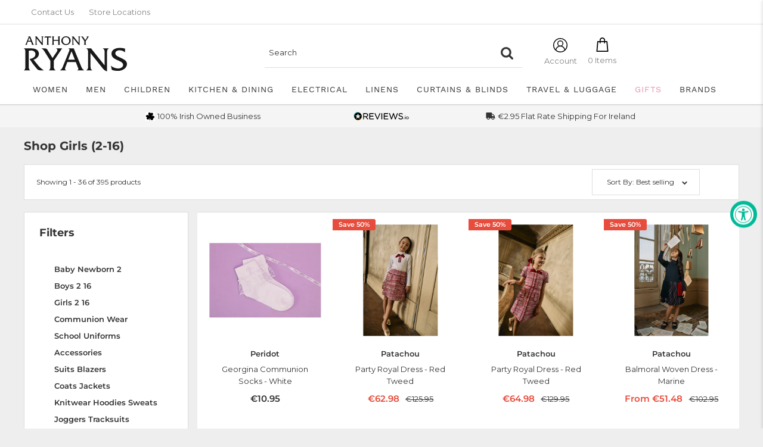

--- FILE ---
content_type: text/html; charset=utf-8
request_url: https://www.anthonyryans.com/collections/girls-2-16
body_size: 82276
content:
<!doctype html>

	<html class="no-js" lang="en">
		<head>
			<!-- Google Consent Mode -->
  <script data-cookieconsent="ignore">
	window.dataLayer = window.dataLayer || [];
	function gtag() {
		dataLayer.push(arguments);
	}
	gtag("consent", "default", {
		ad_personalization: "denied",
		ad_storage: "denied",
		ad_user_data: "denied",
		analytics_storage: "denied",
		functionality_storage: "denied",
		personalization_storage: "denied",
		security_storage: "granted",
		wait_for_update: 2000,
	});
	gtag("set", "ads_data_redaction", true);
	gtag("set", "url_passthrough", false);
</script>
  <!-- End Google Consent Mode-->

		  <meta charset="utf-8"><meta name="viewport" content="width=device-width, initial-scale=1.0, height=device-height, minimum-scale=1.0">
		  <meta name="theme-color" content="#01ba98"><title>Shop Girls (2-16)
</title><link rel="canonical" href="https://www.anthonyryans.com/collections/girls-2-16"><link rel="shortcut icon" href="//www.anthonyryans.com/cdn/shop/files/Vector_96x96.png?v=1661772131" type="image/png"><link rel="preload" as="style" href="//www.anthonyryans.com/cdn/shop/t/242/assets/theme.css?v=95904383456538512321763547802">
		<link rel="preload" as="style" href="//www.anthonyryans.com/cdn/shop/t/242/assets/styles-customised.css?v=41786350118531692421763547805">
		
			<link href="//www.anthonyryans.com/cdn/shop/t/242/assets/swiper-bundle.min.css?v=177976310248660938071763547800" rel="stylesheet" type="text/css" media="all" />
		

		<link rel="preload" as="script" href="//www.anthonyryans.com/cdn/shop/t/242/assets/theme.js?v=111603181540343972631749820895">
<!-- 		<link rel="preload" as="script" href="//www.anthonyryans.com/cdn/shop/t/242/assets/consent.js?v=47021381876720217381749820895"> -->
		<link rel="preconnect" href="https://cdn.shopify.com">
		<link rel="preconnect" href="https://fonts.shopifycdn.com">
		<link rel="dns-prefetch" href="https://productreviews.shopifycdn.com">
		<link rel="dns-prefetch" href="https://ajax.googleapis.com">
		<link rel="dns-prefetch" href="https://maps.googleapis.com">
		<link rel="dns-prefetch" href="https://maps.gstatic.com">

		<meta property="og:type" content="website">
  <meta property="og:title" content="Shop Girls (2-16)">
  <meta property="og:image" content="http://www.anthonyryans.com/cdn/shop/products/tYVA1w12lb1Fau.jpg?v=1663149269">
  <meta property="og:image:secure_url" content="https://www.anthonyryans.com/cdn/shop/products/tYVA1w12lb1Fau.jpg?v=1663149269">
  <meta property="og:image:width" content="450">
  <meta property="og:image:height" content="660"><meta property="og:url" content="https://www.anthonyryans.com/collections/girls-2-16">
<meta property="og:site_name" content="Anthony Ryans Galway"><meta name="twitter:card" content="summary"><meta name="twitter:title" content="Shop Girls (2-16)">
  <meta name="twitter:description" content="">
  <meta name="twitter:image" content="https://www.anthonyryans.com/cdn/shop/products/tYVA1w12lb1Fau_600x600_crop_center.jpg?v=1663149269">
		<link rel="preload" href="//www.anthonyryans.com/cdn/fonts/montserrat/montserrat_n4.81949fa0ac9fd2021e16436151e8eaa539321637.woff2" as="font" type="font/woff2" crossorigin><link rel="preload" href="//www.anthonyryans.com/cdn/fonts/montserrat/montserrat_n4.81949fa0ac9fd2021e16436151e8eaa539321637.woff2" as="font" type="font/woff2" crossorigin><style>
  @font-face {
  font-family: Montserrat;
  font-weight: 400;
  font-style: normal;
  font-display: swap;
  src: url("//www.anthonyryans.com/cdn/fonts/montserrat/montserrat_n4.81949fa0ac9fd2021e16436151e8eaa539321637.woff2") format("woff2"),
       url("//www.anthonyryans.com/cdn/fonts/montserrat/montserrat_n4.a6c632ca7b62da89c3594789ba828388aac693fe.woff") format("woff");
}

  @font-face {
  font-family: Montserrat;
  font-weight: 400;
  font-style: normal;
  font-display: swap;
  src: url("//www.anthonyryans.com/cdn/fonts/montserrat/montserrat_n4.81949fa0ac9fd2021e16436151e8eaa539321637.woff2") format("woff2"),
       url("//www.anthonyryans.com/cdn/fonts/montserrat/montserrat_n4.a6c632ca7b62da89c3594789ba828388aac693fe.woff") format("woff");
}

@font-face {
  font-family: Montserrat;
  font-weight: 600;
  font-style: normal;
  font-display: swap;
  src: url("//www.anthonyryans.com/cdn/fonts/montserrat/montserrat_n6.1326b3e84230700ef15b3a29fb520639977513e0.woff2") format("woff2"),
       url("//www.anthonyryans.com/cdn/fonts/montserrat/montserrat_n6.652f051080eb14192330daceed8cd53dfdc5ead9.woff") format("woff");
}

@font-face {
  font-family: Montserrat;
  font-weight: 400;
  font-style: italic;
  font-display: swap;
  src: url("//www.anthonyryans.com/cdn/fonts/montserrat/montserrat_i4.5a4ea298b4789e064f62a29aafc18d41f09ae59b.woff2") format("woff2"),
       url("//www.anthonyryans.com/cdn/fonts/montserrat/montserrat_i4.072b5869c5e0ed5b9d2021e4c2af132e16681ad2.woff") format("woff");
}


  @font-face {
  font-family: Montserrat;
  font-weight: 700;
  font-style: normal;
  font-display: swap;
  src: url("//www.anthonyryans.com/cdn/fonts/montserrat/montserrat_n7.3c434e22befd5c18a6b4afadb1e3d77c128c7939.woff2") format("woff2"),
       url("//www.anthonyryans.com/cdn/fonts/montserrat/montserrat_n7.5d9fa6e2cae713c8fb539a9876489d86207fe957.woff") format("woff");
}

  @font-face {
  font-family: Montserrat;
  font-weight: 400;
  font-style: italic;
  font-display: swap;
  src: url("//www.anthonyryans.com/cdn/fonts/montserrat/montserrat_i4.5a4ea298b4789e064f62a29aafc18d41f09ae59b.woff2") format("woff2"),
       url("//www.anthonyryans.com/cdn/fonts/montserrat/montserrat_i4.072b5869c5e0ed5b9d2021e4c2af132e16681ad2.woff") format("woff");
}

  @font-face {
  font-family: Montserrat;
  font-weight: 700;
  font-style: italic;
  font-display: swap;
  src: url("//www.anthonyryans.com/cdn/fonts/montserrat/montserrat_i7.a0d4a463df4f146567d871890ffb3c80408e7732.woff2") format("woff2"),
       url("//www.anthonyryans.com/cdn/fonts/montserrat/montserrat_i7.f6ec9f2a0681acc6f8152c40921d2a4d2e1a2c78.woff") format("woff");
}


  :root {
    --default-text-font-size : 15px;
    --base-text-font-size    : 13px;
    --heading-font-family    : Montserrat, sans-serif;
    --heading-font-weight    : 400;
    --heading-font-style     : normal;
    --text-font-family       : Montserrat, sans-serif;
    --text-font-weight       : 400;
    --text-font-style        : normal;
    --text-font-bolder-weight: 600;
    --text-link-decoration   : underline;

    --text-color               : #343434;
    --text-color-rgb           : 52, 52, 52;
    --heading-color            : #343434;
    --border-color             : #dedede;
    --border-color-rgb         : 222, 222, 222;
    --form-border-color        : #d1d1d1;
    --accent-color             : #01ba98;
    --accent-color-rgb         : 1, 186, 152;
    --link-color               : #01ba98;
    --link-color-hover         : #016e5a;
    --background               : #efeeee;
    --secondary-background     : #ffffff;
    --secondary-background-rgb : 255, 255, 255;
    --accent-background        : rgba(1, 186, 152, 0.08);

    --input-background: #ffffff;

    --error-color       : #e74c3c;
    --error-background  : rgba(231, 76, 60, 0.07);
    --success-color     : #01ba98;
    --success-background: rgba(1, 186, 152, 0.11);

    --primary-button-background      : #01ba98;
    --primary-button-background-rgb  : 1, 186, 152;
    --primary-button-text-color      : #ffffff;
    --secondary-button-background    : #ebac33;
    --secondary-button-background-rgb: 235, 172, 51;
    --secondary-button-text-color    : #ffffff;

    --header-background      : #ffffff;
    --header-text-color      : #343434;
    --header-light-text-color: #dedede;
    --header-border-color    : rgba(222, 222, 222, 0.3);
    --header-accent-color    : #01ba98;

    --footer-background-color:    #ffffff;
    --footer-heading-text-color:  #343434;
    --footer-body-text-color:     #343434;
    --footer-body-text-color-rgb: 52, 52, 52;
    --footer-accent-color:        #01ba98;
    --footer-accent-color-rgb:    1, 186, 152;
    --footer-border:              none;
    
    --flickity-arrow-color: #ababab;--product-on-sale-accent           : #e74c3c;
    --product-on-sale-accent-rgb       : 231, 76, 60;
    --product-on-sale-color            : #ffffff;
    --product-in-stock-color           : #01ba98;
    --product-low-stock-color          : #e74c3c;
    --product-sold-out-color           : #343434;
    --product-custom-label-1-background: #01ba98;
    --product-custom-label-1-color     : #ffffff;
    --product-custom-label-2-background: #ebac33;
    --product-custom-label-2-color     : #ffffff;
    --product-review-star-color        : #ebac33;

    --mobile-container-gutter : 15px;
    --desktop-container-gutter: 40px;

    /* Shopify related variables */
    --payment-terms-background-color: #efeeee;
  }
</style>

<script>
  // IE11 does not have support for CSS variables, so we have to polyfill them
  if (!(((window || {}).CSS || {}).supports && window.CSS.supports('(--a: 0)'))) {
    const script = document.createElement('script');
    script.type = 'text/javascript';
    script.src = 'https://cdn.jsdelivr.net/npm/css-vars-ponyfill@2';
    script.onload = function() {
      cssVars({});
    };

    document.getElementsByTagName('head')[0].appendChild(script);
  }
</script>


		<script>window.performance && window.performance.mark && window.performance.mark('shopify.content_for_header.start');</script><meta name="google-site-verification" content="BfDDOh6Ur6pJlb0TcfdJbHntq-9UIXamCvxCaWrZdh0">
<meta id="shopify-digital-wallet" name="shopify-digital-wallet" content="/65871970525/digital_wallets/dialog">
<meta name="shopify-checkout-api-token" content="23de49f98dfe58bfbbbe73e5466cc4b6">
<meta id="in-context-paypal-metadata" data-shop-id="65871970525" data-venmo-supported="false" data-environment="production" data-locale="en_US" data-paypal-v4="true" data-currency="EUR">
<link rel="alternate" type="application/atom+xml" title="Feed" href="/collections/girls-2-16.atom" />
<link rel="next" href="/collections/girls-2-16?page=2">
<link rel="alternate" hreflang="x-default" href="https://www.anthonyryans.com/collections/girls-2-16">
<link rel="alternate" hreflang="en" href="https://www.anthonyryans.com/collections/girls-2-16">
<link rel="alternate" hreflang="en-GB" href="https://www.anthonyryans.com/en-gb/collections/girls-2-16">
<link rel="alternate" type="application/json+oembed" href="https://www.anthonyryans.com/collections/girls-2-16.oembed">
<script async="async" src="/checkouts/internal/preloads.js?locale=en-IE"></script>
<script id="apple-pay-shop-capabilities" type="application/json">{"shopId":65871970525,"countryCode":"IE","currencyCode":"EUR","merchantCapabilities":["supports3DS"],"merchantId":"gid:\/\/shopify\/Shop\/65871970525","merchantName":"Anthony Ryans Galway","requiredBillingContactFields":["postalAddress","email","phone"],"requiredShippingContactFields":["postalAddress","email","phone"],"shippingType":"shipping","supportedNetworks":["visa","maestro","masterCard","amex"],"total":{"type":"pending","label":"Anthony Ryans Galway","amount":"1.00"},"shopifyPaymentsEnabled":true,"supportsSubscriptions":true}</script>
<script id="shopify-features" type="application/json">{"accessToken":"23de49f98dfe58bfbbbe73e5466cc4b6","betas":["rich-media-storefront-analytics"],"domain":"www.anthonyryans.com","predictiveSearch":true,"shopId":65871970525,"locale":"en"}</script>
<script>var Shopify = Shopify || {};
Shopify.shop = "anthony-ryans-galway.myshopify.com";
Shopify.locale = "en";
Shopify.currency = {"active":"EUR","rate":"1.0"};
Shopify.country = "IE";
Shopify.theme = {"name":"anthony-ryans-shopify-theme\/main","id":183679517007,"schema_name":"Warehouse","schema_version":"2.8.2","theme_store_id":null,"role":"main"};
Shopify.theme.handle = "null";
Shopify.theme.style = {"id":null,"handle":null};
Shopify.cdnHost = "www.anthonyryans.com/cdn";
Shopify.routes = Shopify.routes || {};
Shopify.routes.root = "/";</script>
<script type="module">!function(o){(o.Shopify=o.Shopify||{}).modules=!0}(window);</script>
<script>!function(o){function n(){var o=[];function n(){o.push(Array.prototype.slice.apply(arguments))}return n.q=o,n}var t=o.Shopify=o.Shopify||{};t.loadFeatures=n(),t.autoloadFeatures=n()}(window);</script>
<script id="shop-js-analytics" type="application/json">{"pageType":"collection"}</script>
<script defer="defer" async type="module" src="//www.anthonyryans.com/cdn/shopifycloud/shop-js/modules/v2/client.init-shop-cart-sync_WVOgQShq.en.esm.js"></script>
<script defer="defer" async type="module" src="//www.anthonyryans.com/cdn/shopifycloud/shop-js/modules/v2/chunk.common_C_13GLB1.esm.js"></script>
<script defer="defer" async type="module" src="//www.anthonyryans.com/cdn/shopifycloud/shop-js/modules/v2/chunk.modal_CLfMGd0m.esm.js"></script>
<script type="module">
  await import("//www.anthonyryans.com/cdn/shopifycloud/shop-js/modules/v2/client.init-shop-cart-sync_WVOgQShq.en.esm.js");
await import("//www.anthonyryans.com/cdn/shopifycloud/shop-js/modules/v2/chunk.common_C_13GLB1.esm.js");
await import("//www.anthonyryans.com/cdn/shopifycloud/shop-js/modules/v2/chunk.modal_CLfMGd0m.esm.js");

  window.Shopify.SignInWithShop?.initShopCartSync?.({"fedCMEnabled":true,"windoidEnabled":true});

</script>
<script>(function() {
  var isLoaded = false;
  function asyncLoad() {
    if (isLoaded) return;
    isLoaded = true;
    var urls = ["https:\/\/chimpstatic.com\/mcjs-connected\/js\/users\/f1bc3b4f6fa50b810388c3c9e\/829ea6ec123b4c201997cd114.js?shop=anthony-ryans-galway.myshopify.com","https:\/\/config.gorgias.chat\/bundle-loader\/01HSGQ4JKKF9Y0CXRZN1CVBDDC?source=shopify1click\u0026shop=anthony-ryans-galway.myshopify.com","https:\/\/cdn.rebuyengine.com\/onsite\/js\/rebuy.js?shop=anthony-ryans-galway.myshopify.com","https:\/\/public.9gtb.com\/loader.js?g_cvt_id=b2abfeed-ecb0-4889-b068-f1e43fbf915d\u0026shop=anthony-ryans-galway.myshopify.com"];
    for (var i = 0; i < urls.length; i++) {
      var s = document.createElement('script');
      s.type = 'text/javascript';
      s.async = true;
      s.src = urls[i];
      var x = document.getElementsByTagName('script')[0];
      x.parentNode.insertBefore(s, x);
    }
  };
  if(window.attachEvent) {
    window.attachEvent('onload', asyncLoad);
  } else {
    window.addEventListener('load', asyncLoad, false);
  }
})();</script>
<script id="__st">var __st={"a":65871970525,"offset":0,"reqid":"6cf00f59-e071-40a5-9e72-4444850be977-1769566249","pageurl":"www.anthonyryans.com\/collections\/girls-2-16","u":"1cec8fc0fb03","p":"collection","rtyp":"collection","rid":410935918813};</script>
<script>window.ShopifyPaypalV4VisibilityTracking = true;</script>
<script id="captcha-bootstrap">!function(){'use strict';const t='contact',e='account',n='new_comment',o=[[t,t],['blogs',n],['comments',n],[t,'customer']],c=[[e,'customer_login'],[e,'guest_login'],[e,'recover_customer_password'],[e,'create_customer']],r=t=>t.map((([t,e])=>`form[action*='/${t}']:not([data-nocaptcha='true']) input[name='form_type'][value='${e}']`)).join(','),a=t=>()=>t?[...document.querySelectorAll(t)].map((t=>t.form)):[];function s(){const t=[...o],e=r(t);return a(e)}const i='password',u='form_key',d=['recaptcha-v3-token','g-recaptcha-response','h-captcha-response',i],f=()=>{try{return window.sessionStorage}catch{return}},m='__shopify_v',_=t=>t.elements[u];function p(t,e,n=!1){try{const o=window.sessionStorage,c=JSON.parse(o.getItem(e)),{data:r}=function(t){const{data:e,action:n}=t;return t[m]||n?{data:e,action:n}:{data:t,action:n}}(c);for(const[e,n]of Object.entries(r))t.elements[e]&&(t.elements[e].value=n);n&&o.removeItem(e)}catch(o){console.error('form repopulation failed',{error:o})}}const l='form_type',E='cptcha';function T(t){t.dataset[E]=!0}const w=window,h=w.document,L='Shopify',v='ce_forms',y='captcha';let A=!1;((t,e)=>{const n=(g='f06e6c50-85a8-45c8-87d0-21a2b65856fe',I='https://cdn.shopify.com/shopifycloud/storefront-forms-hcaptcha/ce_storefront_forms_captcha_hcaptcha.v1.5.2.iife.js',D={infoText:'Protected by hCaptcha',privacyText:'Privacy',termsText:'Terms'},(t,e,n)=>{const o=w[L][v],c=o.bindForm;if(c)return c(t,g,e,D).then(n);var r;o.q.push([[t,g,e,D],n]),r=I,A||(h.body.append(Object.assign(h.createElement('script'),{id:'captcha-provider',async:!0,src:r})),A=!0)});var g,I,D;w[L]=w[L]||{},w[L][v]=w[L][v]||{},w[L][v].q=[],w[L][y]=w[L][y]||{},w[L][y].protect=function(t,e){n(t,void 0,e),T(t)},Object.freeze(w[L][y]),function(t,e,n,w,h,L){const[v,y,A,g]=function(t,e,n){const i=e?o:[],u=t?c:[],d=[...i,...u],f=r(d),m=r(i),_=r(d.filter((([t,e])=>n.includes(e))));return[a(f),a(m),a(_),s()]}(w,h,L),I=t=>{const e=t.target;return e instanceof HTMLFormElement?e:e&&e.form},D=t=>v().includes(t);t.addEventListener('submit',(t=>{const e=I(t);if(!e)return;const n=D(e)&&!e.dataset.hcaptchaBound&&!e.dataset.recaptchaBound,o=_(e),c=g().includes(e)&&(!o||!o.value);(n||c)&&t.preventDefault(),c&&!n&&(function(t){try{if(!f())return;!function(t){const e=f();if(!e)return;const n=_(t);if(!n)return;const o=n.value;o&&e.removeItem(o)}(t);const e=Array.from(Array(32),(()=>Math.random().toString(36)[2])).join('');!function(t,e){_(t)||t.append(Object.assign(document.createElement('input'),{type:'hidden',name:u})),t.elements[u].value=e}(t,e),function(t,e){const n=f();if(!n)return;const o=[...t.querySelectorAll(`input[type='${i}']`)].map((({name:t})=>t)),c=[...d,...o],r={};for(const[a,s]of new FormData(t).entries())c.includes(a)||(r[a]=s);n.setItem(e,JSON.stringify({[m]:1,action:t.action,data:r}))}(t,e)}catch(e){console.error('failed to persist form',e)}}(e),e.submit())}));const S=(t,e)=>{t&&!t.dataset[E]&&(n(t,e.some((e=>e===t))),T(t))};for(const o of['focusin','change'])t.addEventListener(o,(t=>{const e=I(t);D(e)&&S(e,y())}));const B=e.get('form_key'),M=e.get(l),P=B&&M;t.addEventListener('DOMContentLoaded',(()=>{const t=y();if(P)for(const e of t)e.elements[l].value===M&&p(e,B);[...new Set([...A(),...v().filter((t=>'true'===t.dataset.shopifyCaptcha))])].forEach((e=>S(e,t)))}))}(h,new URLSearchParams(w.location.search),n,t,e,['guest_login'])})(!0,!0)}();</script>
<script integrity="sha256-4kQ18oKyAcykRKYeNunJcIwy7WH5gtpwJnB7kiuLZ1E=" data-source-attribution="shopify.loadfeatures" defer="defer" src="//www.anthonyryans.com/cdn/shopifycloud/storefront/assets/storefront/load_feature-a0a9edcb.js" crossorigin="anonymous"></script>
<script data-source-attribution="shopify.dynamic_checkout.dynamic.init">var Shopify=Shopify||{};Shopify.PaymentButton=Shopify.PaymentButton||{isStorefrontPortableWallets:!0,init:function(){window.Shopify.PaymentButton.init=function(){};var t=document.createElement("script");t.src="https://www.anthonyryans.com/cdn/shopifycloud/portable-wallets/latest/portable-wallets.en.js",t.type="module",document.head.appendChild(t)}};
</script>
<script data-source-attribution="shopify.dynamic_checkout.buyer_consent">
  function portableWalletsHideBuyerConsent(e){var t=document.getElementById("shopify-buyer-consent"),n=document.getElementById("shopify-subscription-policy-button");t&&n&&(t.classList.add("hidden"),t.setAttribute("aria-hidden","true"),n.removeEventListener("click",e))}function portableWalletsShowBuyerConsent(e){var t=document.getElementById("shopify-buyer-consent"),n=document.getElementById("shopify-subscription-policy-button");t&&n&&(t.classList.remove("hidden"),t.removeAttribute("aria-hidden"),n.addEventListener("click",e))}window.Shopify?.PaymentButton&&(window.Shopify.PaymentButton.hideBuyerConsent=portableWalletsHideBuyerConsent,window.Shopify.PaymentButton.showBuyerConsent=portableWalletsShowBuyerConsent);
</script>
<script data-source-attribution="shopify.dynamic_checkout.cart.bootstrap">document.addEventListener("DOMContentLoaded",(function(){function t(){return document.querySelector("shopify-accelerated-checkout-cart, shopify-accelerated-checkout")}if(t())Shopify.PaymentButton.init();else{new MutationObserver((function(e,n){t()&&(Shopify.PaymentButton.init(),n.disconnect())})).observe(document.body,{childList:!0,subtree:!0})}}));
</script>
<link id="shopify-accelerated-checkout-styles" rel="stylesheet" media="screen" href="https://www.anthonyryans.com/cdn/shopifycloud/portable-wallets/latest/accelerated-checkout-backwards-compat.css" crossorigin="anonymous">
<style id="shopify-accelerated-checkout-cart">
        #shopify-buyer-consent {
  margin-top: 1em;
  display: inline-block;
  width: 100%;
}

#shopify-buyer-consent.hidden {
  display: none;
}

#shopify-subscription-policy-button {
  background: none;
  border: none;
  padding: 0;
  text-decoration: underline;
  font-size: inherit;
  cursor: pointer;
}

#shopify-subscription-policy-button::before {
  box-shadow: none;
}

      </style>

<script>window.performance && window.performance.mark && window.performance.mark('shopify.content_for_header.end');</script>

		<link rel="stylesheet" href="//www.anthonyryans.com/cdn/shop/t/242/assets/theme.css?v=95904383456538512321763547802">
		<link rel="stylesheet" href="//www.anthonyryans.com/cdn/shop/t/242/assets/styles-customised.css?v=41786350118531692421763547805">

		


  <script type="application/ld+json">
  {
    "@context": "https://schema.org",
    "@type": "BreadcrumbList",
  "itemListElement": [{
      "@type": "ListItem",
      "position": 1,
      "name": "Home",
      "item": "https://www.anthonyryans.com"
    },{
          "@type": "ListItem",
          "position": 2,
          "name": "Shop Girls (2-16)",
          "item": "https://www.anthonyryans.com/collections/girls-2-16"
        }]
  }
  </script>



		<script>
			// This allows to expose several variables to the global scope, to be used in scripts
			window.theme = {
			  pageType: "collection",
			  cartCount: 0,
			  moneyFormat: "€{{amount }}",
			  moneyWithCurrencyFormat: "€{{amount }} EUR",
			  currencyCodeEnabled: false,
			  showDiscount: true,
			  discountMode: "percentage",
			  searchMode: "product,article",
			  searchUnavailableProducts: "last",
			  cartType: "drawer",
			  cart_free_shipping_threshold: 0,
			  free_shipping_remaining_html: "Spend {{remaining_amount}} more and get free shipping!",
			  free_shipping_remaining_full_html: "FREE SHIPPING on orders over € within Ireland",
			  free_shipping_text: "You are eligible for free shipping!"
			};

			window.routes = {
			  rootUrl: "\/",
			  rootUrlWithoutSlash: '',
			  cartUrl: "\/cart",
			  cartAddUrl: "\/cart\/add",
			  cartChangeUrl: "\/cart\/change",
			  searchUrl: "\/search",
			  productRecommendationsUrl: "\/recommendations\/products"
			};

			window.languages = {
			  productRegularPrice: "Regular price",
			  productSalePrice: "Sale price",
			  collectionOnSaleLabel: "Save {{savings}}",
			  productFormUnavailable: "Unavailable",
			  productFormAddToCart: "Add to cart",
			  productFormSoldOut: "Sold out",
			  productAdded: "Product has been added to your cart",
			  productAddedShort: "Added!",
			  shippingEstimatorNoResults: "No shipping could be found for your address.",
			  shippingEstimatorOneResult: "There is one shipping rate for your address:",
			  shippingEstimatorMultipleResults: "There are {{count}} shipping rates for your address:",
			  shippingEstimatorErrors: "There are some errors:"
			};

			window.lazySizesConfig = {
			  loadHidden: false,
			  hFac: 0.8,
			  expFactor: 3,
			  customMedia: {
			    '--phone': '(max-width: 640px)',
			    '--tablet': '(min-width: 641px) and (max-width: 1023px)',
			    '--lap': '(min-width: 1024px)'
			  }
			};

			document.documentElement.className = document.documentElement.className.replace('no-js', 'js');
		</script><!-- 		<script src='//www.anthonyryans.com/cdn/shop/t/242/assets/consent.js?v=47021381876720217381749820895' defer></script> -->
		<script src='//www.anthonyryans.com/cdn/shop/t/242/assets/theme.js?v=111603181540343972631749820895' defer></script>
		
			<script src="//www.anthonyryans.com/cdn/shop/t/242/assets/swiper-bundle.min.js?v=168720305826612860211763547801" defer></script>
		
		<script src='//www.anthonyryans.com/cdn/shop/t/242/assets/custom.js?v=100367994685090071201766400430' defer></script><script>
				(function () {
					window.onpageshow = function () {
						// We force re-freshing the cart content onpageshow, as most browsers will serve a cache copy when hitting the
						// back button, which cause staled data
						document.documentElement.dispatchEvent(
							new CustomEvent('cart:refresh', {
								bubbles: true,
								detail: {scrollToTop: false},
							})
						);
					};
				})();
			</script><script async="" src="https://static.klaviyo.com/onsite/js/VfNFHZ/klaviyo.js?company_id=VfNFHZ"></script>

			<script>
				!function(){
					if(!window.klaviyo){
						window._klOnsite = window._klOnsite || [];
						try {
							window.klaviyo = new Proxy({}, {
								get: function(n, i){
									return i === "push"
										? function(){ window._klOnsite.push.apply(window._klOnsite, arguments) }
										: function(){
											var n = arguments.length, args = new Array(n);
											for(var w = 0; w < n; w++) args[w] = arguments[w];
											var callback = typeof args[args.length-1] === "function" ? args.pop() : undefined;
											var promise = new Promise(function(resolve){
												window._klOnsite.push([i].concat(args, [function(result){
													if(callback) callback(result);
													resolve(result);
												}]));
											});
											return promise;
										};
								}
							})
						} catch(e) {
							window.klaviyo = window.klaviyo || [];
							window.klaviyo.push = function(){
								window._klOnsite.push.apply(window._klOnsite, arguments);
							}
						}
					}
				}();
			</script>

		


		<script>
		    let cookieBotRan = false;

		function feedback() {
		  const p = window.Shopify.customerPrivacy;
		  console.log(`Tracking ${p.userCanBeTracked() ? "en" : "dis"}abled`);
		}
		window.Shopify.loadFeatures(
		  [
		    {
		      name: "consent-tracking-api",
		      version: "0.1",
		    },
		  ],
		  function (error) {
		    if (error) throw error;
		    if ("Cookiebot" in window)
		      window.Shopify.customerPrivacy.setTrackingConsent({
		        "analytics": false,
		        "marketing": false,
		        "preferences": false,
		        "sale_of_data": false,
		      }, () => console.log("Awaiting consent")
		    );
		  }
		);

		window.addEventListener("CookiebotOnConsentReady", function () {
		  const C = Cookiebot.consent,
		      existConsentShopify = setInterval(function () {
		        if (window.Shopify.customerPrivacy && cookieBotRan === false) {
		          clearInterval(existConsentShopify);
		          window.Shopify.customerPrivacy.setTrackingConsent({
		            "analytics": C["statistics"],
		            "marketing": C["marketing"],
		            "preferences": C["preferences"],
		            "sale_of_data": C["marketing"],
		          }, () => console.log("Consent captured", window.Shopify.customerPrivacy.currentVisitorConsent()))
		        }
		        cookieBotRan = true;
		      }, 8000);
		});
</script>

		<!-- begin-boost-pfs-filter-css -->
		<link href="//www.anthonyryans.com/cdn/shop/t/242/assets/boost-pfs-init.css?v=98672378870565126611749820926" rel="stylesheet" type="text/css" media="all" />
  <link rel="preload stylesheet" href="//www.anthonyryans.com/cdn/shop/t/242/assets/boost-pfs-general.css?v=107349761293806288121749820927" as="style"><link href="//www.anthonyryans.com/cdn/shop/t/242/assets/boost-pfs-custom.css?v=26362578381834879631749820926" rel="stylesheet" type="text/css" media="all" />
<style data-id="boost-pfs-style">
    .boost-pfs-filter-option-title-text {color: rgba(52,52,52,1);font-size: 14px;font-weight: 700;text-transform: capitalize;}

   .boost-pfs-filter-tree-v .boost-pfs-filter-option-title-text:before {border-top-color: rgba(52,52,52,1);}
    .boost-pfs-filter-tree-v .boost-pfs-filter-option.boost-pfs-filter-option-collapsed .boost-pfs-filter-option-title-text:before {border-bottom-color: rgba(52,52,52,1);}
    .boost-pfs-filter-tree-h .boost-pfs-filter-option-title-heading:before {border-right-color: rgba(52,52,52,1);
        border-bottom-color: rgba(52,52,52,1);}

    .boost-pfs-filter-refine-by .boost-pfs-filter-option-title h3 {color: rgba(52,52,52,1);}

    .boost-pfs-filter-option-content .boost-pfs-filter-option-item-list .boost-pfs-filter-option-item button,
    .boost-pfs-filter-option-content .boost-pfs-filter-option-item-list .boost-pfs-filter-option-item .boost-pfs-filter-button,
    .boost-pfs-filter-option-range-amount input,
    .boost-pfs-filter-tree-v .boost-pfs-filter-refine-by .boost-pfs-filter-refine-by-items .refine-by-item,
    .boost-pfs-filter-refine-by-wrapper-v .boost-pfs-filter-refine-by .boost-pfs-filter-refine-by-items .refine-by-item,
    .boost-pfs-filter-refine-by .boost-pfs-filter-option-title,
    .boost-pfs-filter-refine-by .boost-pfs-filter-refine-by-items .refine-by-item>a,
    .boost-pfs-filter-refine-by>span,
    .boost-pfs-filter-clear,
    .boost-pfs-filter-clear-all{color: rgba(52,52,52,1);font-size: 13px;}
    .boost-pfs-filter-tree-h .boost-pfs-filter-pc .boost-pfs-filter-refine-by-items .refine-by-item .boost-pfs-filter-clear .refine-by-type,
    .boost-pfs-filter-refine-by-wrapper-h .boost-pfs-filter-pc .boost-pfs-filter-refine-by-items .refine-by-item .boost-pfs-filter-clear .refine-by-type {color: rgba(52,52,52,1);}

    .boost-pfs-filter-option-multi-level-collections .boost-pfs-filter-option-multi-level-list .boost-pfs-filter-option-item .boost-pfs-filter-button-arrow .boost-pfs-arrow:before,
    .boost-pfs-filter-option-multi-level-tag .boost-pfs-filter-option-multi-level-list .boost-pfs-filter-option-item .boost-pfs-filter-button-arrow .boost-pfs-arrow:before {border-right: 1px solid rgba(52,52,52,1);
        border-bottom: 1px solid rgba(52,52,52,1);}

    .boost-pfs-filter-refine-by-wrapper-v .boost-pfs-filter-refine-by .boost-pfs-filter-refine-by-items .refine-by-item .boost-pfs-filter-clear:after,
    .boost-pfs-filter-refine-by-wrapper-v .boost-pfs-filter-refine-by .boost-pfs-filter-refine-by-items .refine-by-item .boost-pfs-filter-clear:before,
    .boost-pfs-filter-tree-v .boost-pfs-filter-refine-by .boost-pfs-filter-refine-by-items .refine-by-item .boost-pfs-filter-clear:after,
    .boost-pfs-filter-tree-v .boost-pfs-filter-refine-by .boost-pfs-filter-refine-by-items .refine-by-item .boost-pfs-filter-clear:before,
    .boost-pfs-filter-refine-by-wrapper-h .boost-pfs-filter-pc .boost-pfs-filter-refine-by-items .refine-by-item .boost-pfs-filter-clear:after,
    .boost-pfs-filter-refine-by-wrapper-h .boost-pfs-filter-pc .boost-pfs-filter-refine-by-items .refine-by-item .boost-pfs-filter-clear:before,
    .boost-pfs-filter-tree-h .boost-pfs-filter-pc .boost-pfs-filter-refine-by-items .refine-by-item .boost-pfs-filter-clear:after,
    .boost-pfs-filter-tree-h .boost-pfs-filter-pc .boost-pfs-filter-refine-by-items .refine-by-item .boost-pfs-filter-clear:before {border-top-color: rgba(52,52,52,1);}
    .boost-pfs-filter-option-range-slider .noUi-value-horizontal {color: rgba(52,52,52,1);}

    .boost-pfs-filter-tree-mobile-button button,
    .boost-pfs-filter-top-sorting-mobile button {font-weight: 700 !important;text-transform: uppercase !important;background: rgba(1,186,152,1) !important;}
    .boost-pfs-filter-top-sorting-mobile button>span:after {}
  </style><style data-id="boost-pfs-otp-style" type="text/css">
      .boost-pfs-quickview-btn {background: rgba(255,255,255,1);color: rgba(61,66,70,1);border-color: rgba(255,255,255,1);}
      .boost-pfs-quickview-btn svg {fill: rgba(61,66,70,1);}
      .boost-pfs-quickview-btn:hover {background: rgba(61,66,70,1);color: rgba(255,255,255,1);border-color: rgba(61,66,70,1);}
      .boost-pfs-quickview-btn:hover svg {fill: rgba(255,255,255,1);}
      .boost-pfs-addtocart-btn {background: rgba(0,0,0,1);color: rgba(255,255,255,1);border-color: rgba(0,0,0,1);}
      .boost-pfs-addtocart-btn svg {fill: rgba(255,255,255,1);}
      .boost-pfs-addtocart-btn:hover {background: rgba(61,66,70,1);color: rgba(255,255,255,1);border-color: rgba(61,66,70,1);}
      .boost-pfs-addtocart-btn:hover svg {fill: rgba(255,255,255,1);}
    </style>

		<!-- end-boost-pfs-filter-css -->

        <!-- CookiePro Cookies Consent Notice end for www.anthonyryans.com -->
        
            <script>
  window.dataLayer = window.dataLayer || [];
  function gtag(){dataLayer.push(arguments);}

gtag('consent', 'default', {
  'ad_storage': 'denied',
  'ad_user_data': 'denied',
  'ad_personalization': 'denied',
  'analytics_storage': 'denied'
});
</script>

<!-- Google Tag Manager -->
<script>(function(w,d,s,l,i){w[l]=w[l]||[];w[l].push({'gtm.start':
new Date().getTime(),event:'gtm.js'});var f=d.getElementsByTagName(s)[0],
j=d.createElement(s),dl=l!='dataLayer'?'&l='+l:'';j.async=true;j.src=
'https://www.googletagmanager.com/gtm.js?id='+i+dl;f.parentNode.insertBefore(j,f);
})(window,document,'script','dataLayer','GTM-WCRV4DNB');</script>
<!-- End Google Tag Manager -->
        


	<!-- Rebuy custom template -->
	<script id='rebuy-recommended-template' type='text/template'>
	<div class="rebuy-widget" v-cloak v-on:click="stopPropagation($event)" v-bind:id="'rebuy-widget-' + id"
	v-bind:class="['widget-type-' + config.type.replace('_','-'), 'widget-display-' + config.display_type, products.length > 0 ? 'is-visible' : 'is-hidden', 'widget-layout-' + currentLayout()]">

	<div class="rebuy-widget-container" v-cloak
	v-bind:class="['widget-display-' + config.display_type, visible ? 'is-visible' : 'is-hidden' ]"
	v-on:click.self="hide()">

	<div class="rebuy-widget-content">
	<div class="rebuy-modal-close" v-on:click="hide()" aria-label="close modal">
	<i class="fas fa-times" aria-hidden="true"></i>
	</div>

	<div class="rebuy-timer" v-if="hasTimer()">
	<p class="rebuy-timer-title" v-if="config.language.timer_title">
	    <span v-html="config.language.timer_title"></span> <span class="rebuy-timer-minutes"
	    v-html="config.timer.duration_minutes"></span>:<span class="rebuy-timer-seconds"
	    v-html="config.timer.duration_seconds"></span>
	</p>
	</div>

	<h2 class="super-title section__title" v-if="config.language.super_title != ''" v-html="config.language.super_title"></h2>

	<h4 class="primary-title" v-if="config.language.title != ''" v-html="config.language.title"></h4>

	<div class="description" v-if="config.language.description != ''" v-html="config.language.description"></div>

	<div class="rebuy-product-grid" v-bind:class="layoutClasses" tabindex="0" role="list">

	<div v-for="(product, product_index) in products"
	    v-bind:class="[product.handle, 'product-id-' + product.id, cartHasProduct(product) ? 'cart-has-item' : '', productTagClasses(product)]"
	    aria-label="product" class="rebuy-product-block" role="listitem"
	    v-bind:data-compare-at="variantCompareAtPrice(product, product.selected_variant)"
	v-bind:data-price="variantPrice(product, product.selected_variant)"
	>

	    <div class="rebuy-product-media">
	        <div class="product-item__label-list">
	            <span class="product-label product-label--on-sale"></span>
	        </div>
	    <a class="rebuy-product-image" tabindex="-1" v-bind:href="learnMoreURL(product)" v-bind:style="imageStyles"
	        v-on:click="learnMore(product);" v-bind:class="[hasLearnMore() ? 'clickable' : '']">
	        <img v-bind:loading="product_index > 1 ? 'lazy' : 'eager'"
	        v-bind:src="itemImage(product, product.selected_variant, '400x400')"
	        v-bind:alt="itemImageAlt(product, product.selected_variant)">
	    </a>
	    </div>
	    <div class="rebuy-product-info">
	    <a class="product-item__vendor link" v-bind:data-vendor-title="product.vendor" v-html="product.vendor"></a>
	    <a role="heading" aria-level="5" class="rebuy-product-title" v-bind:href="learnMoreURL(product)"
	        v-on:click="learnMore(product);" v-html="product.title" v-bind:class="[hasLearnMore() ? 'clickable' : '']"
	        v-bind:aria-label="'View ' + product.title"></a>
	    <div class="rebuy-variant-title" v-if="showVariantTitle(product)" v-html="product.selected_variant.title">
	    </div>
	    <div class="rebuy-product-review" v-if="hasProductReviews(product)" aria-label="product star rating">
	        <span class="rebuy-star-rating sr-only">
	        <span v-if="product.reviews.star_rating" class="rebuy-star-rating-value sr-only"
	            v-html="product.reviews.star_rating + ' stars out of 5 stars'">
	        </span>
	        <span class="rebuy-star-rating-background"></span>
	        <span class="rebuy-star-rating-foreground"
	            v-bind:style="{ width: productReviewRatingPercentage(product) }"></span>
	        </span>
	        <span class="rebuy-review-count" v-html="productReviewCount(product)"></span>
	    </div>

	    <div class="rebuy-product-price">
	        <div v-if="variantOnSale(product, product.selected_variant)">
	        <span class="rebuy-money sale">
	            <span class="sr-only">Sale price</span>
	            <span v-html="formatMoney(variantPrice(product, product.selected_variant))"></span>
	        </span>
	    <div  class="product-item__cprice-label product-meta__label-list">
	            <span class="rebuy-money compare-at">
	                <span class="sr-only">Original price</span>
	                <span class="price-before" v-html="formatMoney(variantCompareAtPrice(product, product.selected_variant))"></span>
	            </span>
	        <span class="product-label product-label--on-sale"></span>
	    </div>
	        </div>
	        <div v-if="!(variantOnSale(product, product.selected_variant))">
	        <span class="rebuy-money">
	            <span class="sr-only">Price</span>
	            <span v-html="formatMoney(variantPrice(product, product.selected_variant))"></span>
	        </span>
	        </div>
	    </div>
	    <div class="rebuy-product-description" v-if="showProductDescription(product)"
	        v-html="text(product.body_html)"></div>
	    </div>
	    <div class="rebuy-product-options" v-if="showVariantSelect(product)">
	    <select title="Select product variant" :id="id + '-' + 'select' + '-' + product_index"
	        :class="{ hide : settings.view_options.variant_selector == 'buttons' }" class="rebuy-select"
	        v-bind:aria-label="'variant of ' + product.title" v-model="product.selected_variant_id"
	        v-on:change="selectVariant(product)">
	        <option v-for="variant in product.variants" v-bind:value="variant.id"></option>
	    </select>
	    <div v-if="displayColorSwatches(option)" v-for="option in product.options" class="rebuy-color-swatches">
	        <div v-for="(value, value_index) in filterOOSOptions(option, product)" class="rebuy-color-swatch">
	        <input :name="id + '-color-' + product_index"
	            :id="id + '-color-' + product_index + '-' + value + '-' + value_index" :checked="value_index == 0"
	            :value="value" type="radio" class="rebuy-color-input hide"
	            v-on:change="selectVariantByColor(product, value, product_index)">
	        <label :for="id + '-color-' + product_index + '-' + value + '-' + value_index"
	            :style="{ backgroundColor: value }" :title="value" class="rebuy-color-label"></label>
	        </div>
	    </div>

	    <div v-if="displaySizeSwatches(option)" v-for="option in product.options" class="mt-10 rebuy-size-swatches">
	        <div v-for="(value, value_index) in filterOOSOptions(option, product)" class="rebuy-size-swatch">

	        <input :name="id + '-size-' + product_index" :id="id + '-size-' + product_index + '-' + value"
	            :checked="value_index == 0" :value="value" type="radio" class="rebuy-size-input hide"
	            v-on:change="selectVariantBySize(product, value, product_index)">
	        <label :for="id + '-size-' + product_index + '-' + value" class="rebuy-size-label"></label>
	        </div>
	    </div>
	    </div>
	</div>

	</div>

	<div class="rebuy-modal-actions" v-if="showContinueButton()">
	<button class="rebuy-button decline" v-on:click="hide()" type="button">
	    <span v-html="continueLabel()"></span>
	</button>
	</div>

	</div>

	</div>
	</div>
</script>

<script>
	document.addEventListener("rebuy.ready", () => {
	    if (!window.theme.showDiscount) {
	        return; // Nothing to do if discount label is configured to be hidden
	    }

	    [...document.querySelectorAll('.rebuy-product-block')].forEach(product => {

	        var discountLabel = product.querySelectorAll('.product-label--on-sale'); // Some merchants have removed it from the code so we have to act defensive

	        if (discountLabel.length == 0) {
	            return;
	        }

	        const comparePrice = product.getAttribute('data-compare-at');
	        const price = product.getAttribute('data-price');

	        if (!comparePrice || !(price < comparePrice)) {
	            discountLabel.forEach(label => label.style.display = 'none');
	        } else {
	            // We compute the savings based on the setting
	            var savings = null;

	            if (window.theme.discountMode === 'percentage') {
	                savings = ''.concat(
	                    Math.round(
	                        ((comparePrice - price) * 100) / comparePrice
	                    ), '%' );
	            } else {
	                savings = '<span>'.concat(
	                Currency.formatMoney(comparePrice - price, window.theme.moneyFormat),
	                    '</span>' );
	            }
	            discountLabel.forEach(label => {
	                label.innerHTML = ''.concat(window.languages.collectionOnSaleLabel.replace("{"+"{savings}"+"}", savings));
	                label.style.display = 'inline-block';
	            });
	        }

	        let vendorTitle = product.querySelector('.product-item__vendor');
	        let vendorLink = vendorTitle.getAttribute('data-vendor-title');
	        vendorLink = vendorLink.toLowerCase().replace(' ', '_');
	        vendorTitle.setAttribute('href', '/collections/' + vendorLink);
	    })
	})
</script>


	<!-- BEGIN app block: shopify://apps/warnify-pro-warnings/blocks/main/b82106ea-6172-4ab0-814f-17df1cb2b18a --><!-- BEGIN app snippet: cart -->
<script>    var Elspw = {        params: {            money_format: "€{{amount }}",            cart: {                "total_price" : 0,                "attributes": {},                "items" : [                ]            }        }    };</script>
<!-- END app snippet --><!-- BEGIN app snippet: settings -->
  <script>    (function(){      Elspw.loadScript=function(a,b){var c=document.createElement("script");c.type="text/javascript",c.readyState?c.onreadystatechange=function(){"loaded"!=c.readyState&&"complete"!=c.readyState||(c.onreadystatechange=null,b())}:c.onload=function(){b()},c.src=a,document.getElementsByTagName("head")[0].appendChild(c)};      Elspw.config= {"enabled":true,"grid_enabled":1,"show_on_shipping_addredd_change":false,"button":"form[action*=\"/cart/add\"] [type=submit], form[action*=\"/cart/add\"] .add_to_cart, form[action*=\"/cart/add\"] .shopify-payment-button__button, form[action*=\"/cart/add\"] .shopify-payment-button__more-options","css":"","tag":"Els PW","alerts":[{"id":27820,"shop_id":19379,"enabled":1,"name":"UK - Duty tax on delivery","settings":{"checkout_allowed":true,"line_item_property":null},"design_settings":"{\"cancelBtn\":{\"enabled\":false},\"confirmBtn\":{\"backgroundColor\":\"#01ba98\",\"borderWidth\":0,\"borderRadius\":0}}","checkout_settings":"","message":"<p>Please be aware that for parcels arriving in Northern Ireland and the<br />UK, you may need to pay duty tax upon delivery.</p>","based_on":"all","one_time":1,"geo_enabled":1,"geo":{"countries":["GB"]},"created_at":"2024-08-01T19:13:39.000000Z","updated_at":"2024-08-14T22:51:11.000000Z","tag":"Els PW 27820"}],"cdn":"https://s3.amazonaws.com/els-apps/product-warnings/","theme_app_extensions_enabled":1} ;    })(Elspw)  </script>  <script defer src="https://cdn.shopify.com/extensions/019bff42-56bc-7947-9ebc-4d3173e72ea8/cli-22/assets/app.js"></script>

<script>
  Elspw.params.elsGeoScriptPath = "https://cdn.shopify.com/extensions/019bff42-56bc-7947-9ebc-4d3173e72ea8/cli-22/assets/els.geo.js";
  Elspw.params.remodalScriptPath = "https://cdn.shopify.com/extensions/019bff42-56bc-7947-9ebc-4d3173e72ea8/cli-22/assets/remodal.js";
  Elspw.params.cssPath = "https://cdn.shopify.com/extensions/019bff42-56bc-7947-9ebc-4d3173e72ea8/cli-22/assets/app.css";
</script><!-- END app snippet --><!-- BEGIN app snippet: elspw-jsons -->





<!-- END app snippet -->


<!-- END app block --><!-- BEGIN app block: shopify://apps/klaviyo-email-marketing-sms/blocks/klaviyo-onsite-embed/2632fe16-c075-4321-a88b-50b567f42507 -->












  <script async src="https://static.klaviyo.com/onsite/js/VfNFHZ/klaviyo.js?company_id=VfNFHZ"></script>
  <script>!function(){if(!window.klaviyo){window._klOnsite=window._klOnsite||[];try{window.klaviyo=new Proxy({},{get:function(n,i){return"push"===i?function(){var n;(n=window._klOnsite).push.apply(n,arguments)}:function(){for(var n=arguments.length,o=new Array(n),w=0;w<n;w++)o[w]=arguments[w];var t="function"==typeof o[o.length-1]?o.pop():void 0,e=new Promise((function(n){window._klOnsite.push([i].concat(o,[function(i){t&&t(i),n(i)}]))}));return e}}})}catch(n){window.klaviyo=window.klaviyo||[],window.klaviyo.push=function(){var n;(n=window._klOnsite).push.apply(n,arguments)}}}}();</script>

  




  <script>
    window.klaviyoReviewsProductDesignMode = false
  </script>







<!-- END app block --><script src="https://cdn.shopify.com/extensions/019a0131-ca1b-7172-a6b1-2fadce39ca6e/accessibly-28/assets/acc-main.js" type="text/javascript" defer="defer"></script>
<link href="https://monorail-edge.shopifysvc.com" rel="dns-prefetch">
<script>(function(){if ("sendBeacon" in navigator && "performance" in window) {try {var session_token_from_headers = performance.getEntriesByType('navigation')[0].serverTiming.find(x => x.name == '_s').description;} catch {var session_token_from_headers = undefined;}var session_cookie_matches = document.cookie.match(/_shopify_s=([^;]*)/);var session_token_from_cookie = session_cookie_matches && session_cookie_matches.length === 2 ? session_cookie_matches[1] : "";var session_token = session_token_from_headers || session_token_from_cookie || "";function handle_abandonment_event(e) {var entries = performance.getEntries().filter(function(entry) {return /monorail-edge.shopifysvc.com/.test(entry.name);});if (!window.abandonment_tracked && entries.length === 0) {window.abandonment_tracked = true;var currentMs = Date.now();var navigation_start = performance.timing.navigationStart;var payload = {shop_id: 65871970525,url: window.location.href,navigation_start,duration: currentMs - navigation_start,session_token,page_type: "collection"};window.navigator.sendBeacon("https://monorail-edge.shopifysvc.com/v1/produce", JSON.stringify({schema_id: "online_store_buyer_site_abandonment/1.1",payload: payload,metadata: {event_created_at_ms: currentMs,event_sent_at_ms: currentMs}}));}}window.addEventListener('pagehide', handle_abandonment_event);}}());</script>
<script id="web-pixels-manager-setup">(function e(e,d,r,n,o){if(void 0===o&&(o={}),!Boolean(null===(a=null===(i=window.Shopify)||void 0===i?void 0:i.analytics)||void 0===a?void 0:a.replayQueue)){var i,a;window.Shopify=window.Shopify||{};var t=window.Shopify;t.analytics=t.analytics||{};var s=t.analytics;s.replayQueue=[],s.publish=function(e,d,r){return s.replayQueue.push([e,d,r]),!0};try{self.performance.mark("wpm:start")}catch(e){}var l=function(){var e={modern:/Edge?\/(1{2}[4-9]|1[2-9]\d|[2-9]\d{2}|\d{4,})\.\d+(\.\d+|)|Firefox\/(1{2}[4-9]|1[2-9]\d|[2-9]\d{2}|\d{4,})\.\d+(\.\d+|)|Chrom(ium|e)\/(9{2}|\d{3,})\.\d+(\.\d+|)|(Maci|X1{2}).+ Version\/(15\.\d+|(1[6-9]|[2-9]\d|\d{3,})\.\d+)([,.]\d+|)( \(\w+\)|)( Mobile\/\w+|) Safari\/|Chrome.+OPR\/(9{2}|\d{3,})\.\d+\.\d+|(CPU[ +]OS|iPhone[ +]OS|CPU[ +]iPhone|CPU IPhone OS|CPU iPad OS)[ +]+(15[._]\d+|(1[6-9]|[2-9]\d|\d{3,})[._]\d+)([._]\d+|)|Android:?[ /-](13[3-9]|1[4-9]\d|[2-9]\d{2}|\d{4,})(\.\d+|)(\.\d+|)|Android.+Firefox\/(13[5-9]|1[4-9]\d|[2-9]\d{2}|\d{4,})\.\d+(\.\d+|)|Android.+Chrom(ium|e)\/(13[3-9]|1[4-9]\d|[2-9]\d{2}|\d{4,})\.\d+(\.\d+|)|SamsungBrowser\/([2-9]\d|\d{3,})\.\d+/,legacy:/Edge?\/(1[6-9]|[2-9]\d|\d{3,})\.\d+(\.\d+|)|Firefox\/(5[4-9]|[6-9]\d|\d{3,})\.\d+(\.\d+|)|Chrom(ium|e)\/(5[1-9]|[6-9]\d|\d{3,})\.\d+(\.\d+|)([\d.]+$|.*Safari\/(?![\d.]+ Edge\/[\d.]+$))|(Maci|X1{2}).+ Version\/(10\.\d+|(1[1-9]|[2-9]\d|\d{3,})\.\d+)([,.]\d+|)( \(\w+\)|)( Mobile\/\w+|) Safari\/|Chrome.+OPR\/(3[89]|[4-9]\d|\d{3,})\.\d+\.\d+|(CPU[ +]OS|iPhone[ +]OS|CPU[ +]iPhone|CPU IPhone OS|CPU iPad OS)[ +]+(10[._]\d+|(1[1-9]|[2-9]\d|\d{3,})[._]\d+)([._]\d+|)|Android:?[ /-](13[3-9]|1[4-9]\d|[2-9]\d{2}|\d{4,})(\.\d+|)(\.\d+|)|Mobile Safari.+OPR\/([89]\d|\d{3,})\.\d+\.\d+|Android.+Firefox\/(13[5-9]|1[4-9]\d|[2-9]\d{2}|\d{4,})\.\d+(\.\d+|)|Android.+Chrom(ium|e)\/(13[3-9]|1[4-9]\d|[2-9]\d{2}|\d{4,})\.\d+(\.\d+|)|Android.+(UC? ?Browser|UCWEB|U3)[ /]?(15\.([5-9]|\d{2,})|(1[6-9]|[2-9]\d|\d{3,})\.\d+)\.\d+|SamsungBrowser\/(5\.\d+|([6-9]|\d{2,})\.\d+)|Android.+MQ{2}Browser\/(14(\.(9|\d{2,})|)|(1[5-9]|[2-9]\d|\d{3,})(\.\d+|))(\.\d+|)|K[Aa][Ii]OS\/(3\.\d+|([4-9]|\d{2,})\.\d+)(\.\d+|)/},d=e.modern,r=e.legacy,n=navigator.userAgent;return n.match(d)?"modern":n.match(r)?"legacy":"unknown"}(),u="modern"===l?"modern":"legacy",c=(null!=n?n:{modern:"",legacy:""})[u],f=function(e){return[e.baseUrl,"/wpm","/b",e.hashVersion,"modern"===e.buildTarget?"m":"l",".js"].join("")}({baseUrl:d,hashVersion:r,buildTarget:u}),m=function(e){var d=e.version,r=e.bundleTarget,n=e.surface,o=e.pageUrl,i=e.monorailEndpoint;return{emit:function(e){var a=e.status,t=e.errorMsg,s=(new Date).getTime(),l=JSON.stringify({metadata:{event_sent_at_ms:s},events:[{schema_id:"web_pixels_manager_load/3.1",payload:{version:d,bundle_target:r,page_url:o,status:a,surface:n,error_msg:t},metadata:{event_created_at_ms:s}}]});if(!i)return console&&console.warn&&console.warn("[Web Pixels Manager] No Monorail endpoint provided, skipping logging."),!1;try{return self.navigator.sendBeacon.bind(self.navigator)(i,l)}catch(e){}var u=new XMLHttpRequest;try{return u.open("POST",i,!0),u.setRequestHeader("Content-Type","text/plain"),u.send(l),!0}catch(e){return console&&console.warn&&console.warn("[Web Pixels Manager] Got an unhandled error while logging to Monorail."),!1}}}}({version:r,bundleTarget:l,surface:e.surface,pageUrl:self.location.href,monorailEndpoint:e.monorailEndpoint});try{o.browserTarget=l,function(e){var d=e.src,r=e.async,n=void 0===r||r,o=e.onload,i=e.onerror,a=e.sri,t=e.scriptDataAttributes,s=void 0===t?{}:t,l=document.createElement("script"),u=document.querySelector("head"),c=document.querySelector("body");if(l.async=n,l.src=d,a&&(l.integrity=a,l.crossOrigin="anonymous"),s)for(var f in s)if(Object.prototype.hasOwnProperty.call(s,f))try{l.dataset[f]=s[f]}catch(e){}if(o&&l.addEventListener("load",o),i&&l.addEventListener("error",i),u)u.appendChild(l);else{if(!c)throw new Error("Did not find a head or body element to append the script");c.appendChild(l)}}({src:f,async:!0,onload:function(){if(!function(){var e,d;return Boolean(null===(d=null===(e=window.Shopify)||void 0===e?void 0:e.analytics)||void 0===d?void 0:d.initialized)}()){var d=window.webPixelsManager.init(e)||void 0;if(d){var r=window.Shopify.analytics;r.replayQueue.forEach((function(e){var r=e[0],n=e[1],o=e[2];d.publishCustomEvent(r,n,o)})),r.replayQueue=[],r.publish=d.publishCustomEvent,r.visitor=d.visitor,r.initialized=!0}}},onerror:function(){return m.emit({status:"failed",errorMsg:"".concat(f," has failed to load")})},sri:function(e){var d=/^sha384-[A-Za-z0-9+/=]+$/;return"string"==typeof e&&d.test(e)}(c)?c:"",scriptDataAttributes:o}),m.emit({status:"loading"})}catch(e){m.emit({status:"failed",errorMsg:(null==e?void 0:e.message)||"Unknown error"})}}})({shopId: 65871970525,storefrontBaseUrl: "https://www.anthonyryans.com",extensionsBaseUrl: "https://extensions.shopifycdn.com/cdn/shopifycloud/web-pixels-manager",monorailEndpoint: "https://monorail-edge.shopifysvc.com/unstable/produce_batch",surface: "storefront-renderer",enabledBetaFlags: ["2dca8a86"],webPixelsConfigList: [{"id":"3605266767","configuration":"{\"accountID\":\"VfNFHZ\",\"webPixelConfig\":\"eyJlbmFibGVBZGRlZFRvQ2FydEV2ZW50cyI6IHRydWV9\"}","eventPayloadVersion":"v1","runtimeContext":"STRICT","scriptVersion":"524f6c1ee37bacdca7657a665bdca589","type":"APP","apiClientId":123074,"privacyPurposes":["ANALYTICS","MARKETING"],"dataSharingAdjustments":{"protectedCustomerApprovalScopes":["read_customer_address","read_customer_email","read_customer_name","read_customer_personal_data","read_customer_phone"]}},{"id":"943325519","configuration":"{\"config\":\"{\\\"pixel_id\\\":\\\"G-MZCXZR4H6X\\\",\\\"target_country\\\":\\\"IE\\\",\\\"gtag_events\\\":[{\\\"type\\\":\\\"search\\\",\\\"action_label\\\":[\\\"G-MZCXZR4H6X\\\",\\\"AW-1053912774\\\/U47pCK3xgJsZEMbdxfYD\\\"]},{\\\"type\\\":\\\"begin_checkout\\\",\\\"action_label\\\":[\\\"G-MZCXZR4H6X\\\",\\\"AW-1053912774\\\/Qx_gCLPxgJsZEMbdxfYD\\\"]},{\\\"type\\\":\\\"view_item\\\",\\\"action_label\\\":[\\\"G-MZCXZR4H6X\\\",\\\"AW-1053912774\\\/Pgb8CKrxgJsZEMbdxfYD\\\",\\\"MC-EY1L1K3X8J\\\"]},{\\\"type\\\":\\\"purchase\\\",\\\"action_label\\\":[\\\"G-MZCXZR4H6X\\\",\\\"AW-1053912774\\\/ahIuCNSdicsZEMbdxfYD\\\",\\\"MC-EY1L1K3X8J\\\"]},{\\\"type\\\":\\\"page_view\\\",\\\"action_label\\\":[\\\"G-MZCXZR4H6X\\\",\\\"AW-1053912774\\\/mRQTCKfxgJsZEMbdxfYD\\\",\\\"MC-EY1L1K3X8J\\\"]},{\\\"type\\\":\\\"add_payment_info\\\",\\\"action_label\\\":[\\\"G-MZCXZR4H6X\\\",\\\"AW-1053912774\\\/szQRCLbxgJsZEMbdxfYD\\\"]},{\\\"type\\\":\\\"add_to_cart\\\",\\\"action_label\\\":[\\\"G-MZCXZR4H6X\\\",\\\"AW-1053912774\\\/qTNWCLDxgJsZEMbdxfYD\\\"]}],\\\"enable_monitoring_mode\\\":false}\"}","eventPayloadVersion":"v1","runtimeContext":"OPEN","scriptVersion":"b2a88bafab3e21179ed38636efcd8a93","type":"APP","apiClientId":1780363,"privacyPurposes":[],"dataSharingAdjustments":{"protectedCustomerApprovalScopes":["read_customer_address","read_customer_email","read_customer_name","read_customer_personal_data","read_customer_phone"]}},{"id":"376570191","configuration":"{\"pixel_id\":\"494605792614769\",\"pixel_type\":\"facebook_pixel\",\"metaapp_system_user_token\":\"-\"}","eventPayloadVersion":"v1","runtimeContext":"OPEN","scriptVersion":"ca16bc87fe92b6042fbaa3acc2fbdaa6","type":"APP","apiClientId":2329312,"privacyPurposes":["ANALYTICS","MARKETING","SALE_OF_DATA"],"dataSharingAdjustments":{"protectedCustomerApprovalScopes":["read_customer_address","read_customer_email","read_customer_name","read_customer_personal_data","read_customer_phone"]}},{"id":"6455517","eventPayloadVersion":"1","runtimeContext":"LAX","scriptVersion":"28","type":"CUSTOM","privacyPurposes":["ANALYTICS","MARKETING","SALE_OF_DATA"],"name":"GA4"},{"id":"30376271","eventPayloadVersion":"1","runtimeContext":"LAX","scriptVersion":"12","type":"CUSTOM","privacyPurposes":["ANALYTICS","MARKETING","SALE_OF_DATA"],"name":"Google Analytics (Universal)"},{"id":"229736783","eventPayloadVersion":"1","runtimeContext":"LAX","scriptVersion":"2","type":"CUSTOM","privacyPurposes":["MARKETING"],"name":"Google Ads - Purchase Tracking"},{"id":"shopify-app-pixel","configuration":"{}","eventPayloadVersion":"v1","runtimeContext":"STRICT","scriptVersion":"0450","apiClientId":"shopify-pixel","type":"APP","privacyPurposes":["ANALYTICS","MARKETING"]},{"id":"shopify-custom-pixel","eventPayloadVersion":"v1","runtimeContext":"LAX","scriptVersion":"0450","apiClientId":"shopify-pixel","type":"CUSTOM","privacyPurposes":["ANALYTICS","MARKETING"]}],isMerchantRequest: false,initData: {"shop":{"name":"Anthony Ryans Galway","paymentSettings":{"currencyCode":"EUR"},"myshopifyDomain":"anthony-ryans-galway.myshopify.com","countryCode":"IE","storefrontUrl":"https:\/\/www.anthonyryans.com"},"customer":null,"cart":null,"checkout":null,"productVariants":[],"purchasingCompany":null},},"https://www.anthonyryans.com/cdn","fcfee988w5aeb613cpc8e4bc33m6693e112",{"modern":"","legacy":""},{"shopId":"65871970525","storefrontBaseUrl":"https:\/\/www.anthonyryans.com","extensionBaseUrl":"https:\/\/extensions.shopifycdn.com\/cdn\/shopifycloud\/web-pixels-manager","surface":"storefront-renderer","enabledBetaFlags":"[\"2dca8a86\"]","isMerchantRequest":"false","hashVersion":"fcfee988w5aeb613cpc8e4bc33m6693e112","publish":"custom","events":"[[\"page_viewed\",{}],[\"collection_viewed\",{\"collection\":{\"id\":\"410935918813\",\"title\":\"Shop Girls (2-16)\",\"productVariants\":[{\"price\":{\"amount\":6.45,\"currencyCode\":\"EUR\"},\"product\":{\"title\":\"Stretch Leggings - Navy\",\"vendor\":\"Boboli\",\"id\":\"7811201007837\",\"untranslatedTitle\":\"Stretch Leggings - Navy\",\"url\":\"\/products\/boboli-stretch-knit-leggings-bbi490036-bbi2440\",\"type\":\"\"},\"id\":\"43155843121373\",\"image\":{\"src\":\"\/\/www.anthonyryans.com\/cdn\/shop\/products\/tYVA1w12lb1Fau.jpg?v=1663149269\"},\"sku\":\"BBI490036007\",\"title\":\"4 Years \/ Navy\",\"untranslatedTitle\":\"4 Years \/ Navy\"},{\"price\":{\"amount\":9.95,\"currencyCode\":\"EUR\"},\"product\":{\"title\":\"Tammy Rose Socks - White\",\"vendor\":\"Starlight\",\"id\":\"8967252476239\",\"untranslatedTitle\":\"Tammy Rose Socks - White\",\"url\":\"\/products\/starlight-tammy-rose-socks-sgttammyrosa-whi\",\"type\":\"\"},\"id\":\"48426429448527\",\"image\":{\"src\":\"\/\/www.anthonyryans.com\/cdn\/shop\/files\/Untitleddesign_6.png?v=1709900393\"},\"sku\":\"SGTTAMMYROSA003\",\"title\":\"12.5-3.5 \/ White\",\"untranslatedTitle\":\"12.5-3.5 \/ White\"},{\"price\":{\"amount\":11.99,\"currencyCode\":\"EUR\"},\"product\":{\"title\":\"Fleeced Shorts - Navy Blue\",\"vendor\":\"Trampass\",\"id\":\"7819973492957\",\"untranslatedTitle\":\"Fleeced Shorts - Navy Blue\",\"url\":\"\/products\/trampass-shorts-tramsh11-nav\",\"type\":\"\"},\"id\":\"43179432149213\",\"image\":{\"src\":\"\/\/www.anthonyryans.com\/cdn\/shop\/products\/MG_0198.jpg?v=1664351089\"},\"sku\":\"TRAMSH113-4 NAV\",\"title\":\"3-4 Years \/ Navy Blue\",\"untranslatedTitle\":\"3-4 Years \/ Navy Blue\"},{\"price\":{\"amount\":17.06,\"currencyCode\":\"EUR\"},\"product\":{\"title\":\"Side Velvet Bow Tights - Navy\",\"vendor\":\"Condor\",\"id\":\"8739423912271\",\"untranslatedTitle\":\"Side Velvet Bow Tights - Navy\",\"url\":\"\/products\/condor-side-velvet-bow-tights-cdor2-489-1-cdor480\",\"type\":\"\"},\"id\":\"47766185836879\",\"image\":{\"src\":\"\/\/www.anthonyryans.com\/cdn\/shop\/files\/side-velvet-bow-cotton-tights-navy-blue.jpg?v=1698412288\"},\"sku\":\"CDOR2.489\/1014\",\"title\":\"6 Months \/ Navy\",\"untranslatedTitle\":\"6 Months \/ Navy\"},{\"price\":{\"amount\":34.98,\"currencyCode\":\"EUR\"},\"product\":{\"title\":\"Woolen Coat - Navy\",\"vendor\":\"Mayoral\",\"id\":\"15565255049551\",\"untranslatedTitle\":\"Woolen Coat - Navy\",\"url\":\"\/products\/mayoral-woolen-coat-may4440-navy\",\"type\":\"\"},\"id\":\"55784553775439\",\"image\":{\"src\":\"\/\/www.anthonyryans.com\/cdn\/shop\/files\/4440-2_ed6d8d46-d2cd-42f9-b94b-bde51e2327aa.jpg?v=1756905385\"},\"sku\":\"MAY4440001\",\"title\":\"3 Years \/ Navy\",\"untranslatedTitle\":\"3 Years \/ Navy\"},{\"price\":{\"amount\":10.95,\"currencyCode\":\"EUR\"},\"product\":{\"title\":\"Louise Communion Socks - White\",\"vendor\":\"Peridot\",\"id\":\"15106571862351\",\"untranslatedTitle\":\"Louise Communion Socks - White\",\"url\":\"\/products\/peridot-louise-communion-socks-perip292-whi\",\"type\":\"\"},\"id\":\"54307345465679\",\"image\":{\"src\":\"\/\/www.anthonyryans.com\/cdn\/shop\/files\/p292.jpg?v=1738157431\"},\"sku\":\"PERIP292002\",\"title\":\"ONE SIZE \/ White\",\"untranslatedTitle\":\"ONE SIZE \/ White\"},{\"price\":{\"amount\":9.95,\"currencyCode\":\"EUR\"},\"product\":{\"title\":\"Tammy Bow Socks - White\",\"vendor\":\"Starlight\",\"id\":\"8967252377935\",\"untranslatedTitle\":\"Tammy Bow Socks - White\",\"url\":\"\/products\/starlight-tammy-bow-socks-sgttammybow-whi\",\"type\":\"\"},\"id\":\"48426429088079\",\"image\":{\"src\":\"\/\/www.anthonyryans.com\/cdn\/shop\/files\/Untitleddesign_7.png?v=1709900646\"},\"sku\":\"SGTTAMMYBOW003\",\"title\":\"12.5-3.5 \/ White\",\"untranslatedTitle\":\"12.5-3.5 \/ White\"},{\"price\":{\"amount\":15.95,\"currencyCode\":\"EUR\"},\"product\":{\"title\":\"Side Grosgrain Bow Tights - Navy\",\"vendor\":\"Condor\",\"id\":\"8739423977807\",\"untranslatedTitle\":\"Side Grosgrain Bow Tights - Navy\",\"url\":\"\/products\/condor-side-grosgrain-bow-tights-cdor2-482-1-cdor480\",\"type\":\"\"},\"id\":\"47766186131791\",\"image\":{\"src\":\"\/\/www.anthonyryans.com\/cdn\/shop\/files\/cotton-tights-with-side-grossgran-bow-navy-blue.jpg?v=1698412042\"},\"sku\":\"CDOR2.482\/1014\",\"title\":\"6 Months \/ Navy\",\"untranslatedTitle\":\"6 Months \/ Navy\"},{\"price\":{\"amount\":10.95,\"currencyCode\":\"EUR\"},\"product\":{\"title\":\"Ingrid Communion Socks - White\",\"vendor\":\"Peridot\",\"id\":\"15106572386639\",\"untranslatedTitle\":\"Ingrid Communion Socks - White\",\"url\":\"\/products\/peridot-ingrid-communion-socks-perip291-whi\",\"type\":\"\"},\"id\":\"54307346317647\",\"image\":{\"src\":\"\/\/www.anthonyryans.com\/cdn\/shop\/files\/p291.jpg?v=1767977716\"},\"sku\":\"PERIP291002\",\"title\":\"ONE SIZE \/ White\",\"untranslatedTitle\":\"ONE SIZE \/ White\"},{\"price\":{\"amount\":18.95,\"currencyCode\":\"EUR\"},\"product\":{\"title\":\"Side Velvet Bow Tights - Pale Pink\",\"vendor\":\"Condor\",\"id\":\"8739424043343\",\"untranslatedTitle\":\"Side Velvet Bow Tights - Pale Pink\",\"url\":\"\/products\/condor-side-velvet-bow-tights-cdor2-489-1-cdor526\",\"type\":\"\"},\"id\":\"47766186656079\",\"image\":{\"src\":\"\/\/www.anthonyryans.com\/cdn\/shop\/files\/side-velvet-bow-cotton-tights-pale-pink.jpg?v=1698412306\"},\"sku\":\"CDOR2.489\/1021\",\"title\":\"6 Months \/ Pale Pink\",\"untranslatedTitle\":\"6 Months \/ Pale Pink\"},{\"price\":{\"amount\":16.98,\"currencyCode\":\"EUR\"},\"product\":{\"title\":\"Jeans With Flowers - Blue\",\"vendor\":\"Tuc Tuc\",\"id\":\"7821737296093\",\"untranslatedTitle\":\"Jeans With Flowers - Blue\",\"url\":\"\/products\/tuc-tuc-jeans-with-flowers-tts11290513-blu\",\"type\":\"\"},\"id\":\"43186109022429\",\"image\":{\"src\":\"\/\/www.anthonyryans.com\/cdn\/shop\/products\/11290513.jpg?v=1664351165\"},\"sku\":\"TTS11290513002\",\"title\":\"3 Years \/ Blue\",\"untranslatedTitle\":\"3 Years \/ Blue\"},{\"price\":{\"amount\":16.98,\"currencyCode\":\"EUR\"},\"product\":{\"title\":\"Zip Hoodie - Azul\",\"vendor\":\"Tuc Tuc\",\"id\":\"7822594015453\",\"untranslatedTitle\":\"Zip Hoodie - Azul\",\"url\":\"\/products\/tuc-tuc-plush-hoodie-tts11290503-azl\",\"type\":\"\"},\"id\":\"43189410595037\",\"image\":{\"src\":\"\/\/www.anthonyryans.com\/cdn\/shop\/products\/11290503.jpg?v=1664351156\"},\"sku\":\"TTS11290503002\",\"title\":\"3 Years \/ Azul\",\"untranslatedTitle\":\"3 Years \/ Azul\"},{\"price\":{\"amount\":17.06,\"currencyCode\":\"EUR\"},\"product\":{\"title\":\"Side Velvet Bow Tights - Red\",\"vendor\":\"Condor\",\"id\":\"8739424141647\",\"untranslatedTitle\":\"Side Velvet Bow Tights - Red\",\"url\":\"\/products\/condor-side-velvet-bow-tights-cdor2-489-1-cdor550\",\"type\":\"\"},\"id\":\"47766187049295\",\"image\":{\"src\":\"\/\/www.anthonyryans.com\/cdn\/shop\/files\/side-velvet-bow-cotton-tights-red.jpg?v=1698412327\"},\"sku\":\"CDOR2.489\/1028\",\"title\":\"6 Months \/ Red\",\"untranslatedTitle\":\"6 Months \/ Red\"},{\"price\":{\"amount\":11.48,\"currencyCode\":\"EUR\"},\"product\":{\"title\":\"Jersey Long Sleeve T-shirt - Azul\",\"vendor\":\"Tuc Tuc\",\"id\":\"7844886806749\",\"untranslatedTitle\":\"Jersey Long Sleeve T-shirt - Azul\",\"url\":\"\/products\/tuc-tuc-jersey-tshirt-tts11290508-azl\",\"type\":\"\"},\"id\":\"43269093687517\",\"image\":{\"src\":\"\/\/www.anthonyryans.com\/cdn\/shop\/products\/11290508.jpg?v=1664351157\"},\"sku\":\"TTS11290508002\",\"title\":\"4 Years \/ Azul\",\"untranslatedTitle\":\"4 Years \/ Azul\"},{\"price\":{\"amount\":11.48,\"currencyCode\":\"EUR\"},\"product\":{\"title\":\"Print Long Sleeve Top - Azul\",\"vendor\":\"Tuc Tuc\",\"id\":\"7822593982685\",\"untranslatedTitle\":\"Print Long Sleeve Top - Azul\",\"url\":\"\/products\/tuc-tuc-knit-shirt-tts11290519-azl\",\"type\":\"\"},\"id\":\"43189410463965\",\"image\":{\"src\":\"\/\/www.anthonyryans.com\/cdn\/shop\/products\/11290519.jpg?v=1664351175\"},\"sku\":\"TTS11290519003\",\"title\":\"3 Years \/ Azul\",\"untranslatedTitle\":\"3 Years \/ Azul\"},{\"price\":{\"amount\":36.48,\"currencyCode\":\"EUR\"},\"product\":{\"title\":\"Parka Jacket - Azul\",\"vendor\":\"Tuc Tuc\",\"id\":\"7822593786077\",\"untranslatedTitle\":\"Parka Jacket - Azul\",\"url\":\"\/products\/tuc-tuc-parka-tts11290500-azl\",\"type\":\"\"},\"id\":\"43189409120477\",\"image\":{\"src\":\"\/\/www.anthonyryans.com\/cdn\/shop\/products\/11290500.jpg?v=1664351146\"},\"sku\":\"TTS11290500002\",\"title\":\"3 Years \/ Azul\",\"untranslatedTitle\":\"3 Years \/ Azul\"},{\"price\":{\"amount\":18.48,\"currencyCode\":\"EUR\"},\"product\":{\"title\":\"Tulle Skirt - Orange\",\"vendor\":\"Tuc Tuc\",\"id\":\"7822595358941\",\"untranslatedTitle\":\"Tulle Skirt - Orange\",\"url\":\"\/products\/tuc-tuc-tulle-skirt-tts11329751-org\",\"type\":\"\"},\"id\":\"43189420032221\",\"image\":{\"src\":\"\/\/www.anthonyryans.com\/cdn\/shop\/products\/11329751_1.jpg?v=1663164323\"},\"sku\":\"TTS11329751001\",\"title\":\"2 Years \/ Orange\",\"untranslatedTitle\":\"2 Years \/ Orange\"},{\"price\":{\"amount\":17.48,\"currencyCode\":\"EUR\"},\"product\":{\"title\":\"Plush Dress - Blue\",\"vendor\":\"Tuc Tuc\",\"id\":\"7819973558493\",\"untranslatedTitle\":\"Plush Dress - Blue\",\"url\":\"\/products\/tuc-tuc-plush-dress-tts11310434-blu\",\"type\":\"\"},\"id\":\"43179432214749\",\"image\":{\"src\":\"\/\/www.anthonyryans.com\/cdn\/shop\/products\/11310434_1.jpg?v=1663164236\"},\"sku\":\"TTS11310434002\",\"title\":\"3 Years \/ Blue\",\"untranslatedTitle\":\"3 Years \/ Blue\"},{\"price\":{\"amount\":25.95,\"currencyCode\":\"EUR\"},\"product\":{\"title\":\"Basic Knitted Cardigan - Natural\",\"vendor\":\"Mayoral\",\"id\":\"7811357769949\",\"untranslatedTitle\":\"Basic Knitted Cardigan - Natural\",\"url\":\"\/products\/mayoral-basic-knitted-cardigan-may321-nat\",\"type\":\"\"},\"id\":\"43156540948701\",\"image\":{\"src\":\"\/\/www.anthonyryans.com\/cdn\/shop\/files\/25-00321-079-L-4.jpg?v=1740992132\"},\"sku\":\"MAY321001\",\"title\":\"3 Years \/ Natural\",\"untranslatedTitle\":\"3 Years \/ Natural\"},{\"price\":{\"amount\":6.48,\"currencyCode\":\"EUR\"},\"product\":{\"title\":\"Jersey Leggings - Pink\",\"vendor\":\"Tuc Tuc\",\"id\":\"15272209613135\",\"untranslatedTitle\":\"Jersey Leggings - Pink\",\"url\":\"\/products\/tuc-tuc-jersey-leggings-tts11389463-pnk\",\"type\":\"\"},\"id\":\"54836757201231\",\"image\":{\"src\":\"\/\/www.anthonyryans.com\/cdn\/shop\/files\/11389463.jpg?v=1744126393\"},\"sku\":\"TTS11389463001\",\"title\":\"2 Years \/ Pink\",\"untranslatedTitle\":\"2 Years \/ Pink\"},{\"price\":{\"amount\":28.98,\"currencyCode\":\"EUR\"},\"product\":{\"title\":\"Dress - Magenta\",\"vendor\":\"Mayoral\",\"id\":\"15203185656143\",\"untranslatedTitle\":\"Dress - Magenta\",\"url\":\"\/products\/mayoral-dress-may3919-mag\",\"type\":\"\"},\"id\":\"54601447309647\",\"image\":{\"src\":\"\/\/www.anthonyryans.com\/cdn\/shop\/files\/25-03919-052-L-1.jpg?v=1741869818\"},\"sku\":\"MAY3919015\",\"title\":\"3 Years \/ Magenta\",\"untranslatedTitle\":\"3 Years \/ Magenta\"},{\"price\":{\"amount\":26.98,\"currencyCode\":\"EUR\"},\"product\":{\"title\":\"Plush Tracksuit - Navy\",\"vendor\":\"Tuc Tuc\",\"id\":\"8692872937807\",\"untranslatedTitle\":\"Plush Tracksuit - Navy\",\"url\":\"\/products\/tuc-tuc-plush-tracksuit-tts11359609-nvy\",\"type\":\"\"},\"id\":\"47433196765519\",\"image\":{\"src\":\"\/\/www.anthonyryans.com\/cdn\/shop\/files\/conjunto-felpa-azul-nina-robot-maker.webp?v=1695297937\"},\"sku\":\"TTS11359609001\",\"title\":\"2 Years \/ Navy\",\"untranslatedTitle\":\"2 Years \/ Navy\"},{\"price\":{\"amount\":11.48,\"currencyCode\":\"EUR\"},\"product\":{\"title\":\"Velvet Legging - Black\",\"vendor\":\"Tuc Tuc\",\"id\":\"7844886741213\",\"untranslatedTitle\":\"Velvet Legging - Black\",\"url\":\"\/products\/tuc-tuc-velvet-legging-tts11290489-blk\",\"type\":\"\"},\"id\":\"43269093425373\",\"image\":{\"src\":\"\/\/www.anthonyryans.com\/cdn\/shop\/products\/11290489.jpg?v=1664351131\"},\"sku\":\"TTS11290489007\",\"title\":\"4 Years \/ Black\",\"untranslatedTitle\":\"4 Years \/ Black\"},{\"price\":{\"amount\":11.48,\"currencyCode\":\"EUR\"},\"product\":{\"title\":\"Plush Legging - Azul\",\"vendor\":\"Tuc Tuc\",\"id\":\"7822593917149\",\"untranslatedTitle\":\"Plush Legging - Azul\",\"url\":\"\/products\/tuc-tuc-velvet-legging-tts11290523-azl\",\"type\":\"\"},\"id\":\"43189410037981\",\"image\":{\"src\":\"\/\/www.anthonyryans.com\/cdn\/shop\/products\/11290523.jpg?v=1664351178\"},\"sku\":\"TTS11290523008\",\"title\":\"3 Years \/ Azul\",\"untranslatedTitle\":\"3 Years \/ Azul\"},{\"price\":{\"amount\":9.48,\"currencyCode\":\"EUR\"},\"product\":{\"title\":\"Love Emblem Jersey Top - Red\",\"vendor\":\"Tuc Tuc\",\"id\":\"7822594965725\",\"untranslatedTitle\":\"Love Emblem Jersey Top - Red\",\"url\":\"\/products\/tuc-tuc-love-emblem-jersey-tshirt-tts11290524-red\",\"type\":\"\"},\"id\":\"43189417476317\",\"image\":{\"src\":\"\/\/www.anthonyryans.com\/cdn\/shop\/products\/11290524.jpg?v=1664351181\"},\"sku\":\"TTS11290524002\",\"title\":\"3 Years \/ Red\",\"untranslatedTitle\":\"3 Years \/ Red\"},{\"price\":{\"amount\":17.48,\"currencyCode\":\"EUR\"},\"product\":{\"title\":\"Plush Jacket - Blue\",\"vendor\":\"Tuc Tuc\",\"id\":\"7822594277597\",\"untranslatedTitle\":\"Plush Jacket - Blue\",\"url\":\"\/products\/tuc-tuc-plush-jacket-tts11310401-blu\",\"type\":\"\"},\"id\":\"43189412659421\",\"image\":{\"src\":\"\/\/www.anthonyryans.com\/cdn\/shop\/products\/11310401_1.jpg?v=1663164210\"},\"sku\":\"TTS11310401002\",\"title\":\"3 Years \/ Blue\",\"untranslatedTitle\":\"3 Years \/ Blue\"},{\"price\":{\"amount\":19.48,\"currencyCode\":\"EUR\"},\"product\":{\"title\":\"Plush Long Sleeve Dress - Azul\",\"vendor\":\"Tuc Tuc\",\"id\":\"7822593949917\",\"untranslatedTitle\":\"Plush Long Sleeve Dress - Azul\",\"url\":\"\/products\/tuc-tuc-plush-long-sleeve-dress-tts112905140-azl\",\"type\":\"\"},\"id\":\"43189410070749\",\"image\":{\"src\":\"\/\/www.anthonyryans.com\/cdn\/shop\/products\/11290514.jpg?v=1664351169\"},\"sku\":\"TTS112905140002\",\"title\":\"3 Years \/ Azul\",\"untranslatedTitle\":\"3 Years \/ Azul\"},{\"price\":{\"amount\":22.98,\"currencyCode\":\"EUR\"},\"product\":{\"title\":\"Girls Padded Jacket - Purple\",\"vendor\":\"United Colors Of Benetton Kids\",\"id\":\"15675477066063\",\"untranslatedTitle\":\"Girls Padded Jacket - Purple\",\"url\":\"\/products\/ucb-girls-padded-jacket-ucb21incn04u-1v4-purple\",\"type\":\"\"},\"id\":\"56064604438863\",\"image\":{\"src\":\"\/\/www.anthonyryans.com\/cdn\/shop\/files\/02_25A_21INCN04U_1V4_FS.jpg?v=1761221418\"},\"sku\":\"UCB21INCN04U042\",\"title\":\"6-7 Years \/ Purple\",\"untranslatedTitle\":\"6-7 Years \/ Purple\"},{\"price\":{\"amount\":59.95,\"currencyCode\":\"EUR\"},\"product\":{\"title\":\"Shearling Coat - Cherry\",\"vendor\":\"Mayoral\",\"id\":\"15565255901519\",\"untranslatedTitle\":\"Shearling Coat - Cherry\",\"url\":\"\/products\/mayoral-shearling-coat-may4439-che\",\"type\":\"\"},\"id\":\"55784560853327\",\"image\":{\"src\":\"\/\/www.anthonyryans.com\/cdn\/shop\/files\/4439-3.jpg?v=1756208877\"},\"sku\":\"MAY4439001\",\"title\":\"3 Years \/ Cherry\",\"untranslatedTitle\":\"3 Years \/ Cherry\"},{\"price\":{\"amount\":5.98,\"currencyCode\":\"EUR\"},\"product\":{\"title\":\"Jersey T-Shirt - White\",\"vendor\":\"Tuc Tuc\",\"id\":\"15272210137423\",\"untranslatedTitle\":\"Jersey T-Shirt - White\",\"url\":\"\/products\/tuc-tuc-jersey-tshirt-tts11389496-whi\",\"type\":\"\"},\"id\":\"54836759658831\",\"image\":{\"src\":\"\/\/www.anthonyryans.com\/cdn\/shop\/files\/11389496.jpg?v=1744126500\"},\"sku\":\"TTS11389496001\",\"title\":\"2 Years \/ White\",\"untranslatedTitle\":\"2 Years \/ White\"},{\"price\":{\"amount\":28.98,\"currencyCode\":\"EUR\"},\"product\":{\"title\":\"Printed Dress - Magenta\",\"vendor\":\"Mayoral\",\"id\":\"15203185590607\",\"untranslatedTitle\":\"Printed Dress - Magenta\",\"url\":\"\/products\/mayoral-printed-dress-may3917-mag\",\"type\":\"\"},\"id\":\"54601447047503\",\"image\":{\"src\":\"\/\/www.anthonyryans.com\/cdn\/shop\/files\/25-03917-031-L-3.jpg?v=1741784144\"},\"sku\":\"MAY3917008\",\"title\":\"3 Years \/ Magenta\",\"untranslatedTitle\":\"3 Years \/ Magenta\"},{\"price\":{\"amount\":17.48,\"currencyCode\":\"EUR\"},\"product\":{\"title\":\"Flamingo Mood Jersey Dress - White\",\"vendor\":\"Tuc Tuc\",\"id\":\"9243143930191\",\"untranslatedTitle\":\"Flamingo Mood Jersey Dress - White\",\"url\":\"\/products\/tuc-tuc-flamingo-mood-jersey-dress-tts11367895-whi\",\"type\":\"\"},\"id\":\"48826272383311\",\"image\":{\"src\":\"\/\/www.anthonyryans.com\/cdn\/shop\/files\/white-ruffled-knit-dress-for-girl-flamingo-mood-co.webp?v=1714491953\"},\"sku\":\"TTS11367895001\",\"title\":\"4 Years \/ White\",\"untranslatedTitle\":\"4 Years \/ White\"},{\"price\":{\"amount\":74.36,\"currencyCode\":\"EUR\"},\"product\":{\"title\":\"Balmoral Woven Dress - Red\",\"vendor\":\"Patachou\",\"id\":\"15799547560271\",\"untranslatedTitle\":\"Balmoral Woven Dress - Red\",\"url\":\"\/products\/patachou-balmoral-woven-dress-povet4133267-pou960\",\"type\":\"\"},\"id\":\"56483281928527\",\"image\":{\"src\":\"\/\/www.anthonyryans.com\/cdn\/shop\/files\/4133267_960_3_1.jpg?v=1763829516\"},\"sku\":\"POVET4133267007\",\"title\":\"12 Months \/ Red\",\"untranslatedTitle\":\"12 Months \/ Red\"},{\"price\":{\"amount\":8.98,\"currencyCode\":\"EUR\"},\"product\":{\"title\":\"Girls Cuff Joggers - Purple\",\"vendor\":\"United Colors Of Benetton Kids\",\"id\":\"15675481162063\",\"untranslatedTitle\":\"Girls Cuff Joggers - Purple\",\"url\":\"\/products\/ucb-girls-cuff-joggers-ucb3j68cf02h-1v4-purple\",\"type\":\"\"},\"id\":\"56064626000207\",\"image\":{\"src\":\"\/\/www.anthonyryans.com\/cdn\/shop\/files\/02_25A_3J68CF02H_1V4_FS.webp?v=1759495606\"},\"sku\":\"UCB3J68CF02H068\",\"title\":\"6-7 Years \/ Purple\",\"untranslatedTitle\":\"6-7 Years \/ Purple\"},{\"price\":{\"amount\":7.98,\"currencyCode\":\"EUR\"},\"product\":{\"title\":\"Flared Leggings - Wine\",\"vendor\":\"United Colors Of Benetton Kids\",\"id\":\"15675478868303\",\"untranslatedTitle\":\"Flared Leggings - Wine\",\"url\":\"\/products\/ucb-flared-leggings-ucb3dkecf037-236-wine\",\"type\":\"\"},\"id\":\"56064613679439\",\"image\":{\"src\":\"\/\/www.anthonyryans.com\/cdn\/shop\/files\/02_25A_3DKECF037_236_DS1.jpg?v=1759508823\"},\"sku\":\"UCB3DKECF037014\",\"title\":\"6-7 Years \/ Wine\",\"untranslatedTitle\":\"6-7 Years \/ Wine\"},{\"price\":{\"amount\":22.98,\"currencyCode\":\"EUR\"},\"product\":{\"title\":\"Girls Padded Jacket - Cream\",\"vendor\":\"United Colors Of Benetton Kids\",\"id\":\"15675477360975\",\"untranslatedTitle\":\"Girls Padded Jacket - Cream\",\"url\":\"\/products\/ucb-girls-padded-jacket-ucb21incn04u-903-cream\",\"type\":\"\"},\"id\":\"56064606011727\",\"image\":{\"src\":\"\/\/www.anthonyryans.com\/cdn\/shop\/files\/02_25A_21INCN04U_903_FS.webp?v=1761221370\"},\"sku\":\"UCB21INCN04U036\",\"title\":\"6-7 Years \/ Cream\",\"untranslatedTitle\":\"6-7 Years \/ Cream\"}]}}]]"});</script><script>
  window.ShopifyAnalytics = window.ShopifyAnalytics || {};
  window.ShopifyAnalytics.meta = window.ShopifyAnalytics.meta || {};
  window.ShopifyAnalytics.meta.currency = 'EUR';
  var meta = {"products":[{"id":7811201007837,"gid":"gid:\/\/shopify\/Product\/7811201007837","vendor":"Boboli","type":"","handle":"boboli-stretch-knit-leggings-bbi490036-bbi2440","variants":[{"id":43155843121373,"price":645,"name":"Stretch Leggings - Navy - 4 Years \/ Navy","public_title":"4 Years \/ Navy","sku":"BBI490036007"},{"id":43155843285213,"price":1290,"name":"Stretch Leggings - Navy - 5 Years \/ Navy","public_title":"5 Years \/ Navy","sku":"BBI490036008"},{"id":43155843154141,"price":645,"name":"Stretch Leggings - Navy - 6 Years \/ Navy","public_title":"6 Years \/ Navy","sku":"BBI490036009"},{"id":43155843317981,"price":1290,"name":"Stretch Leggings - Navy - 7 Years \/ Navy","public_title":"7 Years \/ Navy","sku":"BBI490036010"},{"id":43155843219677,"price":645,"name":"Stretch Leggings - Navy - 8 Years \/ Navy","public_title":"8 Years \/ Navy","sku":"BBI490036011"},{"id":43155843383517,"price":645,"name":"Stretch Leggings - Navy - 10 Years \/ Navy","public_title":"10 Years \/ Navy","sku":"BBI490036012"},{"id":43155843449053,"price":1290,"name":"Stretch Leggings - Navy - 12 Years \/ Navy","public_title":"12 Years \/ Navy","sku":"BBI490036013"}],"remote":false},{"id":8967252476239,"gid":"gid:\/\/shopify\/Product\/8967252476239","vendor":"Starlight","type":"","handle":"starlight-tammy-rose-socks-sgttammyrosa-whi","variants":[{"id":48426429448527,"price":995,"name":"Tammy Rose Socks - White - 12.5-3.5 \/ White","public_title":"12.5-3.5 \/ White","sku":"SGTTAMMYROSA003"},{"id":48426429481295,"price":995,"name":"Tammy Rose Socks - White - 4-5½ \/ White","public_title":"4-5½ \/ White","sku":"SGTTAMMYROSA004"},{"id":48426429514063,"price":995,"name":"Tammy Rose Socks - White - 9-12 \/ White","public_title":"9-12 \/ White","sku":"SGTTAMMYROSA002"}],"remote":false},{"id":7819973492957,"gid":"gid:\/\/shopify\/Product\/7819973492957","vendor":"Trampass","type":"","handle":"trampass-shorts-tramsh11-nav","variants":[{"id":43179432149213,"price":1199,"name":"Fleeced Shorts - Navy Blue - 3-4 Years \/ Navy Blue","public_title":"3-4 Years \/ Navy Blue","sku":"TRAMSH113-4 NAV"},{"id":43179431952605,"price":1199,"name":"Fleeced Shorts - Navy Blue - 4-5 Years \/ Navy Blue","public_title":"4-5 Years \/ Navy Blue","sku":"TRAMSH114-5 NAV"},{"id":43179431887069,"price":1199,"name":"Fleeced Shorts - Navy Blue - 5-6 Years \/ Navy Blue","public_title":"5-6 Years \/ Navy Blue","sku":"TRAMSH115-6 NAV"},{"id":43179431788765,"price":1199,"name":"Fleeced Shorts - Navy Blue - 6-7 Years \/ Navy Blue","public_title":"6-7 Years \/ Navy Blue","sku":"TRAMSH116-7 NAV"},{"id":43179431985373,"price":1299,"name":"Fleeced Shorts - Navy Blue - 7-8 Years \/ Navy Blue","public_title":"7-8 Years \/ Navy Blue","sku":"TRAMSH117-8 NAV"},{"id":43179431821533,"price":1299,"name":"Fleeced Shorts - Navy Blue - 8-9 Years \/ Navy Blue","public_title":"8-9 Years \/ Navy Blue","sku":"TRAMSH118-9 NAV"},{"id":43179431854301,"price":1299,"name":"Fleeced Shorts - Navy Blue - 9-10 Years \/ Navy Blue","public_title":"9-10 Years \/ Navy Blue","sku":"TRAMSH119-10NAV"},{"id":43179431690461,"price":1399,"name":"Fleeced Shorts - Navy Blue - 10-11 Years \/ Navy Blue","public_title":"10-11 Years \/ Navy Blue","sku":"TRAMSH111011NAV"},{"id":43179431919837,"price":1399,"name":"Fleeced Shorts - Navy Blue - 11-12 Years \/ Navy Blue","public_title":"11-12 Years \/ Navy Blue","sku":"TRAMSH111112NAV"},{"id":43179432050909,"price":1399,"name":"Fleeced Shorts - Navy Blue - 12-13 Years \/ Navy Blue","public_title":"12-13 Years \/ Navy Blue","sku":"TRAMSH11010"}],"remote":false},{"id":8739423912271,"gid":"gid:\/\/shopify\/Product\/8739423912271","vendor":"Condor","type":"","handle":"condor-side-velvet-bow-tights-cdor2-489-1-cdor480","variants":[{"id":47766185836879,"price":1706,"name":"Side Velvet Bow Tights - Navy - 6 Months \/ Navy","public_title":"6 Months \/ Navy","sku":"CDOR2.489\/1014"},{"id":47766185902415,"price":1706,"name":"Side Velvet Bow Tights - Navy - 12 Months \/ Navy","public_title":"12 Months \/ Navy","sku":"CDOR2.489\/1015"},{"id":47766185967951,"price":1895,"name":"Side Velvet Bow Tights - Navy - 2 Years \/ Navy","public_title":"2 Years \/ Navy","sku":"CDOR2.489\/1009"},{"id":47766186033487,"price":2395,"name":"Side Velvet Bow Tights - Navy - 4 Years \/ Navy","public_title":"4 Years \/ Navy","sku":"CDOR2.489\/1010"},{"id":47766186099023,"price":2395,"name":"Side Velvet Bow Tights - Navy - 6 Years \/ Navy","public_title":"6 Years \/ Navy","sku":"CDOR2.489\/1011"},{"id":47766186164559,"price":2395,"name":"Side Velvet Bow Tights - Navy - 8 Years \/ Navy","public_title":"8 Years \/ Navy","sku":"CDOR2.489\/1012"},{"id":47766186262863,"price":2395,"name":"Side Velvet Bow Tights - Navy - 10 Years \/ Navy","public_title":"10 Years \/ Navy","sku":"CDOR2.489\/1013"}],"remote":false},{"id":15565255049551,"gid":"gid:\/\/shopify\/Product\/15565255049551","vendor":"Mayoral","type":"","handle":"mayoral-woolen-coat-may4440-navy","variants":[{"id":55784553775439,"price":3498,"name":"Woolen Coat - Navy - 3 Years \/ Navy","public_title":"3 Years \/ Navy","sku":"MAY4440001"},{"id":55784553808207,"price":6995,"name":"Woolen Coat - Navy - 4 Years \/ Navy","public_title":"4 Years \/ Navy","sku":"MAY4440002"},{"id":55784553840975,"price":6995,"name":"Woolen Coat - Navy - 5 Years \/ Navy","public_title":"5 Years \/ Navy","sku":"MAY4440003"},{"id":55784553873743,"price":6995,"name":"Woolen Coat - Navy - 6 Years \/ Navy","public_title":"6 Years \/ Navy","sku":"MAY4440004"},{"id":55784553906511,"price":6995,"name":"Woolen Coat - Navy - 7 Years \/ Navy","public_title":"7 Years \/ Navy","sku":"MAY4440005"},{"id":55784553939279,"price":6995,"name":"Woolen Coat - Navy - 8 Years \/ Navy","public_title":"8 Years \/ Navy","sku":"MAY4440006"},{"id":55784553972047,"price":6995,"name":"Woolen Coat - Navy - 9 Years \/ Navy","public_title":"9 Years \/ Navy","sku":"MAY4440007"},{"id":55784554004815,"price":6995,"name":"Woolen Coat - Navy - 10 Years \/ Navy","public_title":"10 Years \/ Navy","sku":"MAY4440008"}],"remote":false},{"id":15106571862351,"gid":"gid:\/\/shopify\/Product\/15106571862351","vendor":"Peridot","type":"","handle":"peridot-louise-communion-socks-perip292-whi","variants":[{"id":54307345465679,"price":1095,"name":"Louise Communion Socks - White - ONE SIZE \/ White","public_title":"ONE SIZE \/ White","sku":"PERIP292002"}],"remote":false},{"id":8967252377935,"gid":"gid:\/\/shopify\/Product\/8967252377935","vendor":"Starlight","type":"","handle":"starlight-tammy-bow-socks-sgttammybow-whi","variants":[{"id":48426429088079,"price":995,"name":"Tammy Bow Socks - White - 12.5-3.5 \/ White","public_title":"12.5-3.5 \/ White","sku":"SGTTAMMYBOW003"},{"id":48426429153615,"price":995,"name":"Tammy Bow Socks - White - 9-12 \/ White","public_title":"9-12 \/ White","sku":"SGTTAMMYBOW002"}],"remote":false},{"id":8739423977807,"gid":"gid:\/\/shopify\/Product\/8739423977807","vendor":"Condor","type":"","handle":"condor-side-grosgrain-bow-tights-cdor2-482-1-cdor480","variants":[{"id":47766186131791,"price":1595,"name":"Side Grosgrain Bow Tights - Navy - 6 Months \/ Navy","public_title":"6 Months \/ Navy","sku":"CDOR2.482\/1014"},{"id":47766186230095,"price":1595,"name":"Side Grosgrain Bow Tights - Navy - 12 Months \/ Navy","public_title":"12 Months \/ Navy","sku":"CDOR2.482\/1015"},{"id":47766186328399,"price":1595,"name":"Side Grosgrain Bow Tights - Navy - 2 Years \/ Navy","public_title":"2 Years \/ Navy","sku":"CDOR2.482\/1009"},{"id":47766186393935,"price":1995,"name":"Side Grosgrain Bow Tights - Navy - 4 Years \/ Navy","public_title":"4 Years \/ Navy","sku":"CDOR2.482\/1010"},{"id":47766186459471,"price":1995,"name":"Side Grosgrain Bow Tights - Navy - 6 Years \/ Navy","public_title":"6 Years \/ Navy","sku":"CDOR2.482\/1011"},{"id":47766186525007,"price":1995,"name":"Side Grosgrain Bow Tights - Navy - 8 Years \/ Navy","public_title":"8 Years \/ Navy","sku":"CDOR2.482\/1012"},{"id":47766186590543,"price":1995,"name":"Side Grosgrain Bow Tights - Navy - 10 Years \/ Navy","public_title":"10 Years \/ Navy","sku":"CDOR2.482\/1013"}],"remote":false},{"id":15106572386639,"gid":"gid:\/\/shopify\/Product\/15106572386639","vendor":"Peridot","type":"","handle":"peridot-ingrid-communion-socks-perip291-whi","variants":[{"id":54307346317647,"price":1095,"name":"Ingrid Communion Socks - White - ONE SIZE \/ White","public_title":"ONE SIZE \/ White","sku":"PERIP291002"}],"remote":false},{"id":8739424043343,"gid":"gid:\/\/shopify\/Product\/8739424043343","vendor":"Condor","type":"","handle":"condor-side-velvet-bow-tights-cdor2-489-1-cdor526","variants":[{"id":47766186656079,"price":1895,"name":"Side Velvet Bow Tights - Pale Pink - 6 Months \/ Pale Pink","public_title":"6 Months \/ Pale Pink","sku":"CDOR2.489\/1021"},{"id":47766186688847,"price":1706,"name":"Side Velvet Bow Tights - Pale Pink - 12 Months \/ Pale Pink","public_title":"12 Months \/ Pale Pink","sku":"CDOR2.489\/1022"},{"id":47766186721615,"price":1895,"name":"Side Velvet Bow Tights - Pale Pink - 2 Years \/ Pale Pink","public_title":"2 Years \/ Pale Pink","sku":"CDOR2.489\/1016"},{"id":47766186754383,"price":2395,"name":"Side Velvet Bow Tights - Pale Pink - 4 Years \/ Pale Pink","public_title":"4 Years \/ Pale Pink","sku":"CDOR2.489\/1017"},{"id":47766186787151,"price":2395,"name":"Side Velvet Bow Tights - Pale Pink - 6 Years \/ Pale Pink","public_title":"6 Years \/ Pale Pink","sku":"CDOR2.489\/1018"},{"id":47766186819919,"price":2395,"name":"Side Velvet Bow Tights - Pale Pink - 8 Years \/ Pale Pink","public_title":"8 Years \/ Pale Pink","sku":"CDOR2.489\/1019"},{"id":47766186852687,"price":2395,"name":"Side Velvet Bow Tights - Pale Pink - 10 Years \/ Pale Pink","public_title":"10 Years \/ Pale Pink","sku":"CDOR2.489\/1020"}],"remote":false},{"id":7821737296093,"gid":"gid:\/\/shopify\/Product\/7821737296093","vendor":"Tuc Tuc","type":"","handle":"tuc-tuc-jeans-with-flowers-tts11290513-blu","variants":[{"id":43186109022429,"price":1698,"name":"Jeans With Flowers - Blue - 3 Years \/ Blue","public_title":"3 Years \/ Blue","sku":"TTS11290513002"},{"id":43186109186269,"price":1698,"name":"Jeans With Flowers - Blue - 4 Years \/ Blue","public_title":"4 Years \/ Blue","sku":"TTS11290513003"},{"id":43186109251805,"price":1698,"name":"Jeans With Flowers - Blue - 5 Years \/ Blue","public_title":"5 Years \/ Blue","sku":"TTS11290513004"},{"id":43186109087965,"price":1698,"name":"Jeans With Flowers - Blue - 6 Years \/ Blue","public_title":"6 Years \/ Blue","sku":"TTS11290513005"},{"id":43186109153501,"price":1698,"name":"Jeans With Flowers - Blue - 7 Years \/ Blue","public_title":"7 Years \/ Blue","sku":"TTS11290513006"},{"id":43186109284573,"price":1698,"name":"Jeans With Flowers - Blue - 8 Years \/ Blue","public_title":"8 Years \/ Blue","sku":"TTS11290513007"}],"remote":false},{"id":7822594015453,"gid":"gid:\/\/shopify\/Product\/7822594015453","vendor":"Tuc Tuc","type":"","handle":"tuc-tuc-plush-hoodie-tts11290503-azl","variants":[{"id":43189410595037,"price":1698,"name":"Zip Hoodie - Azul - 3 Years \/ Azul","public_title":"3 Years \/ Azul","sku":"TTS11290503002"},{"id":43189410627805,"price":1698,"name":"Zip Hoodie - Azul - 4 Years \/ Azul","public_title":"4 Years \/ Azul","sku":"TTS11290503003"},{"id":43189410529501,"price":1698,"name":"Zip Hoodie - Azul - 5 Years \/ Azul","public_title":"5 Years \/ Azul","sku":"TTS11290503004"},{"id":43189410660573,"price":1698,"name":"Zip Hoodie - Azul - 6 Years \/ Azul","public_title":"6 Years \/ Azul","sku":"TTS11290503005"},{"id":43189410562269,"price":1698,"name":"Zip Hoodie - Azul - 7 Years \/ Azul","public_title":"7 Years \/ Azul","sku":"TTS11290503006"},{"id":43189410693341,"price":1698,"name":"Zip Hoodie - Azul - 8 Years \/ Azul","public_title":"8 Years \/ Azul","sku":"TTS11290503007"},{"id":43189410726109,"price":1698,"name":"Zip Hoodie - Azul - 10 Years \/ Azul","public_title":"10 Years \/ Azul","sku":"TTS11290503008"}],"remote":false},{"id":8739424141647,"gid":"gid:\/\/shopify\/Product\/8739424141647","vendor":"Condor","type":"","handle":"condor-side-velvet-bow-tights-cdor2-489-1-cdor550","variants":[{"id":47766187049295,"price":1706,"name":"Side Velvet Bow Tights - Red - 6 Months \/ Red","public_title":"6 Months \/ Red","sku":"CDOR2.489\/1028"},{"id":47766187147599,"price":1706,"name":"Side Velvet Bow Tights - Red - 12 Months \/ Red","public_title":"12 Months \/ Red","sku":"CDOR2.489\/1029"},{"id":47766187245903,"price":1706,"name":"Side Velvet Bow Tights - Red - 2 Years \/ Red","public_title":"2 Years \/ Red","sku":"CDOR2.489\/1023"},{"id":47766187311439,"price":2395,"name":"Side Velvet Bow Tights - Red - 4 Years \/ Red","public_title":"4 Years \/ Red","sku":"CDOR2.489\/1024"},{"id":47766187376975,"price":2395,"name":"Side Velvet Bow Tights - Red - 6 Years \/ Red","public_title":"6 Years \/ Red","sku":"CDOR2.489\/1025"},{"id":47766187442511,"price":2395,"name":"Side Velvet Bow Tights - Red - 8 Years \/ Red","public_title":"8 Years \/ Red","sku":"CDOR2.489\/1026"},{"id":47766187475279,"price":2395,"name":"Side Velvet Bow Tights - Red - 10 Years \/ Red","public_title":"10 Years \/ Red","sku":"CDOR2.489\/1027"}],"remote":false},{"id":7844886806749,"gid":"gid:\/\/shopify\/Product\/7844886806749","vendor":"Tuc Tuc","type":"","handle":"tuc-tuc-jersey-tshirt-tts11290508-azl","variants":[{"id":43269093687517,"price":1148,"name":"Jersey Long Sleeve T-shirt - Azul - 4 Years \/ Azul","public_title":"4 Years \/ Azul","sku":"TTS11290508002"},{"id":43269093720285,"price":1148,"name":"Jersey Long Sleeve T-shirt - Azul - 5 Years \/ Azul","public_title":"5 Years \/ Azul","sku":"TTS11290508003"},{"id":43269093753053,"price":1148,"name":"Jersey Long Sleeve T-shirt - Azul - 6 Years \/ Azul","public_title":"6 Years \/ Azul","sku":"TTS11290508004"},{"id":43269093785821,"price":1148,"name":"Jersey Long Sleeve T-shirt - Azul - 7 Years \/ Azul","public_title":"7 Years \/ Azul","sku":"TTS11290508005"},{"id":43269093818589,"price":1148,"name":"Jersey Long Sleeve T-shirt - Azul - 8 Years \/ Azul","public_title":"8 Years \/ Azul","sku":"TTS11290508006"},{"id":43269093851357,"price":1148,"name":"Jersey Long Sleeve T-shirt - Azul - 10 Years \/ Azul","public_title":"10 Years \/ Azul","sku":"TTS11290508007"}],"remote":false},{"id":7822593982685,"gid":"gid:\/\/shopify\/Product\/7822593982685","vendor":"Tuc Tuc","type":"","handle":"tuc-tuc-knit-shirt-tts11290519-azl","variants":[{"id":43189410463965,"price":1148,"name":"Print Long Sleeve Top - Azul - 3 Years \/ Azul","public_title":"3 Years \/ Azul","sku":"TTS11290519003"},{"id":43189410365661,"price":1148,"name":"Print Long Sleeve Top - Azul - 4 Years \/ Azul","public_title":"4 Years \/ Azul","sku":"TTS11290519004"},{"id":43189410496733,"price":1148,"name":"Print Long Sleeve Top - Azul - 5 Years \/ Azul","public_title":"5 Years \/ Azul","sku":"TTS11290519005"},{"id":43189410398429,"price":1148,"name":"Print Long Sleeve Top - Azul - 6 Years \/ Azul","public_title":"6 Years \/ Azul","sku":"TTS11290519006"},{"id":43189410300125,"price":1148,"name":"Print Long Sleeve Top - Azul - 7 Years \/ Azul","public_title":"7 Years \/ Azul","sku":"TTS11290519002"},{"id":43189410431197,"price":1148,"name":"Print Long Sleeve Top - Azul - 8 Years \/ Azul","public_title":"8 Years \/ Azul","sku":"TTS11290519007"},{"id":43189410332893,"price":1148,"name":"Print Long Sleeve Top - Azul - 10 Years \/ Azul","public_title":"10 Years \/ Azul","sku":"TTS11290519008"}],"remote":false},{"id":7822593786077,"gid":"gid:\/\/shopify\/Product\/7822593786077","vendor":"Tuc Tuc","type":"","handle":"tuc-tuc-parka-tts11290500-azl","variants":[{"id":43189409120477,"price":3648,"name":"Parka Jacket - Azul - 3 Years \/ Azul","public_title":"3 Years \/ Azul","sku":"TTS11290500002"},{"id":43189408989405,"price":3648,"name":"Parka Jacket - Azul - 4 Years \/ Azul","public_title":"4 Years \/ Azul","sku":"TTS11290500003"},{"id":43189409317085,"price":3648,"name":"Parka Jacket - Azul - 5 Years \/ Azul","public_title":"5 Years \/ Azul","sku":"TTS11290500004"},{"id":43189409022173,"price":3648,"name":"Parka Jacket - Azul - 6 Years \/ Azul","public_title":"6 Years \/ Azul","sku":"TTS11290500005"},{"id":43189409186013,"price":3648,"name":"Parka Jacket - Azul - 7 Years \/ Azul","public_title":"7 Years \/ Azul","sku":"TTS11290500006"},{"id":43189409054941,"price":3648,"name":"Parka Jacket - Azul - 8 Years \/ Azul","public_title":"8 Years \/ Azul","sku":"TTS11290500007"},{"id":43189409251549,"price":3648,"name":"Parka Jacket - Azul - 10 Years \/ Azul","public_title":"10 Years \/ Azul","sku":"TTS11290500008"}],"remote":false},{"id":7822595358941,"gid":"gid:\/\/shopify\/Product\/7822595358941","vendor":"Tuc Tuc","type":"","handle":"tuc-tuc-tulle-skirt-tts11329751-org","variants":[{"id":43189420032221,"price":1848,"name":"Tulle Skirt - Orange - 2 Years \/ Orange","public_title":"2 Years \/ Orange","sku":"TTS11329751001"},{"id":43189419868381,"price":1848,"name":"Tulle Skirt - Orange - 3 Years \/ Orange","public_title":"3 Years \/ Orange","sku":"TTS11329751002"},{"id":43189420064989,"price":1848,"name":"Tulle Skirt - Orange - 4 Years \/ Orange","public_title":"4 Years \/ Orange","sku":"TTS11329751003"},{"id":43189419966685,"price":1848,"name":"Tulle Skirt - Orange - 5 Years \/ Orange","public_title":"5 Years \/ Orange","sku":"TTS11329751004"},{"id":43189419901149,"price":1848,"name":"Tulle Skirt - Orange - 6 Years \/ Orange","public_title":"6 Years \/ Orange","sku":"TTS11329751005"},{"id":43189419933917,"price":1848,"name":"Tulle Skirt - Orange - 7 Years \/ Orange","public_title":"7 Years \/ Orange","sku":"TTS11329751006"},{"id":43189419999453,"price":1848,"name":"Tulle Skirt - Orange - 8 Years \/ Orange","public_title":"8 Years \/ Orange","sku":"TTS11329751007"}],"remote":false},{"id":7819973558493,"gid":"gid:\/\/shopify\/Product\/7819973558493","vendor":"Tuc Tuc","type":"","handle":"tuc-tuc-plush-dress-tts11310434-blu","variants":[{"id":43179432214749,"price":1748,"name":"Plush Dress - Blue - 3 Years \/ Blue","public_title":"3 Years \/ Blue","sku":"TTS11310434002"},{"id":43179432181981,"price":1748,"name":"Plush Dress - Blue - 4 Years \/ Blue","public_title":"4 Years \/ Blue","sku":"TTS11310434003"},{"id":43179432247517,"price":1748,"name":"Plush Dress - Blue - 5 Years \/ Blue","public_title":"5 Years \/ Blue","sku":"TTS11310434004"},{"id":43179432280285,"price":1748,"name":"Plush Dress - Blue - 6 Years \/ Blue","public_title":"6 Years \/ Blue","sku":"TTS11310434005"},{"id":43179432313053,"price":1748,"name":"Plush Dress - Blue - 7 Years \/ Blue","public_title":"7 Years \/ Blue","sku":"TTS11310434006"},{"id":43179432018141,"price":1748,"name":"Plush Dress - Blue - 8 Years \/ Blue","public_title":"8 Years \/ Blue","sku":"TTS11310434007"},{"id":43179432083677,"price":1748,"name":"Plush Dress - Blue - 10 Years \/ Blue","public_title":"10 Years \/ Blue","sku":"TTS11310434008"},{"id":43179432116445,"price":1748,"name":"Plush Dress - Blue - 12 Years \/ Blue","public_title":"12 Years \/ Blue","sku":"TTS11310434009"}],"remote":false},{"id":7811357769949,"gid":"gid:\/\/shopify\/Product\/7811357769949","vendor":"Mayoral","type":"","handle":"mayoral-basic-knitted-cardigan-may321-nat","variants":[{"id":43156540948701,"price":2595,"name":"Basic Knitted Cardigan - Natural - 3 Years \/ Natural","public_title":"3 Years \/ Natural","sku":"MAY321001"},{"id":43156541079773,"price":2595,"name":"Basic Knitted Cardigan - Natural - 4 Years \/ Natural","public_title":"4 Years \/ Natural","sku":"MAY321002"},{"id":43156541014237,"price":2595,"name":"Basic Knitted Cardigan - Natural - 5 Years \/ Natural","public_title":"5 Years \/ Natural","sku":"MAY321003"},{"id":43156541145309,"price":2595,"name":"Basic Knitted Cardigan - Natural - 6 Years \/ Natural","public_title":"6 Years \/ Natural","sku":"MAY321004"},{"id":43156541112541,"price":1298,"name":"Basic Knitted Cardigan - Natural - 7 Years \/ Natural","public_title":"7 Years \/ Natural","sku":"MAY321005"},{"id":43156540981469,"price":2595,"name":"Basic Knitted Cardigan - Natural - 8 Years \/ Natural","public_title":"8 Years \/ Natural","sku":"MAY321006"},{"id":43156541047005,"price":2595,"name":"Basic Knitted Cardigan - Natural - 9 Years \/ Natural","public_title":"9 Years \/ Natural","sku":"MAY321007"},{"id":54431138545999,"price":1298,"name":"Basic Knitted Cardigan - Natural - 10 Years \/ Natural","public_title":"10 Years \/ Natural","sku":"MAY321036"}],"remote":false},{"id":15272209613135,"gid":"gid:\/\/shopify\/Product\/15272209613135","vendor":"Tuc Tuc","type":"","handle":"tuc-tuc-jersey-leggings-tts11389463-pnk","variants":[{"id":54836757201231,"price":648,"name":"Jersey Leggings - Pink - 2 Years \/ Pink","public_title":"2 Years \/ Pink","sku":"TTS11389463001"},{"id":54836757233999,"price":648,"name":"Jersey Leggings - Pink - 3 Years \/ Pink","public_title":"3 Years \/ Pink","sku":"TTS11389463002"},{"id":54836757266767,"price":648,"name":"Jersey Leggings - Pink - 4 Years \/ Pink","public_title":"4 Years \/ Pink","sku":"TTS11389463003"},{"id":54836757299535,"price":648,"name":"Jersey Leggings - Pink - 5 Years \/ Pink","public_title":"5 Years \/ Pink","sku":"TTS11389463004"},{"id":54836757332303,"price":648,"name":"Jersey Leggings - Pink - 6 Years \/ Pink","public_title":"6 Years \/ Pink","sku":"TTS11389463005"},{"id":54836757365071,"price":648,"name":"Jersey Leggings - Pink - 7 Years \/ Pink","public_title":"7 Years \/ Pink","sku":"TTS11389463006"},{"id":54836757397839,"price":648,"name":"Jersey Leggings - Pink - 8 Years \/ Pink","public_title":"8 Years \/ Pink","sku":"TTS11389463007"}],"remote":false},{"id":15203185656143,"gid":"gid:\/\/shopify\/Product\/15203185656143","vendor":"Mayoral","type":"","handle":"mayoral-dress-may3919-mag","variants":[{"id":54601447309647,"price":2898,"name":"Dress - Magenta - 3 Years \/ Magenta","public_title":"3 Years \/ Magenta","sku":"MAY3919015"},{"id":54601447342415,"price":2898,"name":"Dress - Magenta - 4 Years \/ Magenta","public_title":"4 Years \/ Magenta","sku":"MAY3919016"},{"id":54601447375183,"price":2898,"name":"Dress - Magenta - 5 Years \/ Magenta","public_title":"5 Years \/ Magenta","sku":"MAY3919017"},{"id":54601447407951,"price":2898,"name":"Dress - Magenta - 6 Years \/ Magenta","public_title":"6 Years \/ Magenta","sku":"MAY3919018"},{"id":54601447440719,"price":2898,"name":"Dress - Magenta - 7 Years \/ Magenta","public_title":"7 Years \/ Magenta","sku":"MAY3919019"},{"id":54601447473487,"price":2898,"name":"Dress - Magenta - 8 Years \/ Magenta","public_title":"8 Years \/ Magenta","sku":"MAY3919020"},{"id":54601447506255,"price":2898,"name":"Dress - Magenta - 9 Years \/ Magenta","public_title":"9 Years \/ Magenta","sku":"MAY3919021"},{"id":54601447539023,"price":2898,"name":"Dress - Magenta - 10 Years \/ Magenta","public_title":"10 Years \/ Magenta","sku":"MAY3919022"}],"remote":false},{"id":8692872937807,"gid":"gid:\/\/shopify\/Product\/8692872937807","vendor":"Tuc Tuc","type":"","handle":"tuc-tuc-plush-tracksuit-tts11359609-nvy","variants":[{"id":47433196765519,"price":2698,"name":"Plush Tracksuit - Navy - 2 Years \/ Navy","public_title":"2 Years \/ Navy","sku":"TTS11359609001"},{"id":47433196831055,"price":2698,"name":"Plush Tracksuit - Navy - 3 Years \/ Navy","public_title":"3 Years \/ Navy","sku":"TTS11359609002"},{"id":47433196863823,"price":2698,"name":"Plush Tracksuit - Navy - 4 Years \/ Navy","public_title":"4 Years \/ Navy","sku":"TTS11359609003"},{"id":47433196896591,"price":2698,"name":"Plush Tracksuit - Navy - 5 Years \/ Navy","public_title":"5 Years \/ Navy","sku":"TTS11359609004"},{"id":47433196929359,"price":2698,"name":"Plush Tracksuit - Navy - 6 Years \/ Navy","public_title":"6 Years \/ Navy","sku":"TTS11359609005"}],"remote":false},{"id":7844886741213,"gid":"gid:\/\/shopify\/Product\/7844886741213","vendor":"Tuc Tuc","type":"","handle":"tuc-tuc-velvet-legging-tts11290489-blk","variants":[{"id":43269093425373,"price":1148,"name":"Velvet Legging - Black - 4 Years \/ Black","public_title":"4 Years \/ Black","sku":"TTS11290489007"},{"id":43269093458141,"price":1148,"name":"Velvet Legging - Black - 5 Years \/ Black","public_title":"5 Years \/ Black","sku":"TTS11290489004"},{"id":43269093490909,"price":1148,"name":"Velvet Legging - Black - 6 Years \/ Black","public_title":"6 Years \/ Black","sku":"TTS11290489005"},{"id":43269093523677,"price":1148,"name":"Velvet Legging - Black - 7 Years \/ Black","public_title":"7 Years \/ Black","sku":"TTS11290489002"},{"id":43269093556445,"price":1148,"name":"Velvet Legging - Black - 8 Years \/ Black","public_title":"8 Years \/ Black","sku":"TTS11290489006"},{"id":43269093589213,"price":1148,"name":"Velvet Legging - Black - 10 Years \/ Black","public_title":"10 Years \/ Black","sku":"TTS11290489003"}],"remote":false},{"id":7822593917149,"gid":"gid:\/\/shopify\/Product\/7822593917149","vendor":"Tuc Tuc","type":"","handle":"tuc-tuc-velvet-legging-tts11290523-azl","variants":[{"id":43189410037981,"price":1148,"name":"Plush Legging - Azul - 3 Years \/ Azul","public_title":"3 Years \/ Azul","sku":"TTS11290523008"},{"id":43189409841373,"price":1148,"name":"Plush Legging - Azul - 4 Years \/ Azul","public_title":"4 Years \/ Azul","sku":"TTS11290523002"},{"id":43189410103517,"price":1148,"name":"Plush Legging - Azul - 5 Years \/ Azul","public_title":"5 Years \/ Azul","sku":"TTS11290523003"},{"id":43189409972445,"price":1148,"name":"Plush Legging - Azul - 6 Years \/ Azul","public_title":"6 Years \/ Azul","sku":"TTS11290523004"},{"id":43189410169053,"price":1148,"name":"Plush Legging - Azul - 7 Years \/ Azul","public_title":"7 Years \/ Azul","sku":"TTS11290523005"},{"id":43189409874141,"price":1148,"name":"Plush Legging - Azul - 8 Years \/ Azul","public_title":"8 Years \/ Azul","sku":"TTS11290523006"},{"id":43189409906909,"price":1148,"name":"Plush Legging - Azul - 10 Years \/ Azul","public_title":"10 Years \/ Azul","sku":"TTS11290523007"}],"remote":false},{"id":7822594965725,"gid":"gid:\/\/shopify\/Product\/7822594965725","vendor":"Tuc Tuc","type":"","handle":"tuc-tuc-love-emblem-jersey-tshirt-tts11290524-red","variants":[{"id":43189417476317,"price":948,"name":"Love Emblem Jersey Top - Red - 3 Years \/ Red","public_title":"3 Years \/ Red","sku":"TTS11290524002"},{"id":43189417672925,"price":948,"name":"Love Emblem Jersey Top - Red - 4 Years \/ Red","public_title":"4 Years \/ Red","sku":"TTS11290524003"},{"id":43189417738461,"price":948,"name":"Love Emblem Jersey Top - Red - 5 Years \/ Red","public_title":"5 Years \/ Red","sku":"TTS11290524004"},{"id":43189417803997,"price":948,"name":"Love Emblem Jersey Top - Red - 6 Years \/ Red","public_title":"6 Years \/ Red","sku":"TTS11290524005"},{"id":43189417509085,"price":948,"name":"Love Emblem Jersey Top - Red - 7 Years \/ Red","public_title":"7 Years \/ Red","sku":"TTS11290524006"},{"id":43189417541853,"price":948,"name":"Love Emblem Jersey Top - Red - 8 Years \/ Red","public_title":"8 Years \/ Red","sku":"TTS11290524007"},{"id":43189417607389,"price":948,"name":"Love Emblem Jersey Top - Red - 10 Years \/ Red","public_title":"10 Years \/ Red","sku":"TTS11290524008"}],"remote":false},{"id":7822594277597,"gid":"gid:\/\/shopify\/Product\/7822594277597","vendor":"Tuc Tuc","type":"","handle":"tuc-tuc-plush-jacket-tts11310401-blu","variants":[{"id":43189412659421,"price":1748,"name":"Plush Jacket - Blue - 3 Years \/ Blue","public_title":"3 Years \/ Blue","sku":"TTS11310401002"},{"id":43189412298973,"price":1748,"name":"Plush Jacket - Blue - 4 Years \/ Blue","public_title":"4 Years \/ Blue","sku":"TTS11310401003"},{"id":43189412364509,"price":1748,"name":"Plush Jacket - Blue - 5 Years \/ Blue","public_title":"5 Years \/ Blue","sku":"TTS11310401004"},{"id":43189412724957,"price":1748,"name":"Plush Jacket - Blue - 6 Years \/ Blue","public_title":"6 Years \/ Blue","sku":"TTS11310401005"},{"id":43189412561117,"price":1748,"name":"Plush Jacket - Blue - 7 Years \/ Blue","public_title":"7 Years \/ Blue","sku":"TTS11310401006"},{"id":43189412430045,"price":1748,"name":"Plush Jacket - Blue - 8 Years \/ Blue","public_title":"8 Years \/ Blue","sku":"TTS11310401007"},{"id":43189412495581,"price":1748,"name":"Plush Jacket - Blue - 10 Years \/ Blue","public_title":"10 Years \/ Blue","sku":"TTS11310401008"}],"remote":false},{"id":7822593949917,"gid":"gid:\/\/shopify\/Product\/7822593949917","vendor":"Tuc Tuc","type":"","handle":"tuc-tuc-plush-long-sleeve-dress-tts112905140-azl","variants":[{"id":43189410070749,"price":1948,"name":"Plush Long Sleeve Dress - Azul - 3 Years \/ Azul","public_title":"3 Years \/ Azul","sku":"TTS112905140002"},{"id":43189409939677,"price":1948,"name":"Plush Long Sleeve Dress - Azul - 4 Years \/ Azul","public_title":"4 Years \/ Azul","sku":"TTS112905140003"},{"id":43189410005213,"price":1948,"name":"Plush Long Sleeve Dress - Azul - 5 Years \/ Azul","public_title":"5 Years \/ Azul","sku":"TTS112905140004"},{"id":43189410267357,"price":1948,"name":"Plush Long Sleeve Dress - Azul - 6 Years \/ Azul","public_title":"6 Years \/ Azul","sku":"TTS112905140005"},{"id":43189410136285,"price":1948,"name":"Plush Long Sleeve Dress - Azul - 7 Years \/ Azul","public_title":"7 Years \/ Azul","sku":"TTS112905140006"},{"id":43189410201821,"price":1948,"name":"Plush Long Sleeve Dress - Azul - 8 Years \/ Azul","public_title":"8 Years \/ Azul","sku":"TTS112905140007"},{"id":43189410234589,"price":1948,"name":"Plush Long Sleeve Dress - Azul - 10 Years \/ Azul","public_title":"10 Years \/ Azul","sku":"TTS112905140008"}],"remote":false},{"id":15675477066063,"gid":"gid:\/\/shopify\/Product\/15675477066063","vendor":"United Colors Of Benetton Kids","type":"","handle":"ucb-girls-padded-jacket-ucb21incn04u-1v4-purple","variants":[{"id":56064604438863,"price":2298,"name":"Girls Padded Jacket - Purple - 6-7 Years \/ Purple","public_title":"6-7 Years \/ Purple","sku":"UCB21INCN04U042"},{"id":56064604471631,"price":2298,"name":"Girls Padded Jacket - Purple - 7-8 Years \/ Purple","public_title":"7-8 Years \/ Purple","sku":"UCB21INCN04U043"},{"id":56064604504399,"price":4595,"name":"Girls Padded Jacket - Purple - 8-9 Years \/ Purple","public_title":"8-9 Years \/ Purple","sku":"UCB21INCN04U044"},{"id":56064604537167,"price":2298,"name":"Girls Padded Jacket - Purple - 10-11 Years \/ Purple","public_title":"10-11 Years \/ Purple","sku":"UCB21INCN04U041"},{"id":56064604569935,"price":2298,"name":"Girls Padded Jacket - Purple - 11-12 Years \/ Purple","public_title":"11-12 Years \/ Purple","sku":"UCB21INCN04U046"},{"id":56064604602703,"price":4595,"name":"Girls Padded Jacket - Purple - 13-14 Years \/ Purple","public_title":"13-14 Years \/ Purple","sku":"UCB21INCN04U045"}],"remote":false},{"id":15565255901519,"gid":"gid:\/\/shopify\/Product\/15565255901519","vendor":"Mayoral","type":"","handle":"mayoral-shearling-coat-may4439-che","variants":[{"id":55784560853327,"price":5995,"name":"Shearling Coat - Cherry - 3 Years \/ Cherry","public_title":"3 Years \/ Cherry","sku":"MAY4439001"},{"id":55784560886095,"price":2998,"name":"Shearling Coat - Cherry - 4 Years \/ Cherry","public_title":"4 Years \/ Cherry","sku":"MAY4439002"},{"id":55784560918863,"price":5995,"name":"Shearling Coat - Cherry - 5 Years \/ Cherry","public_title":"5 Years \/ Cherry","sku":"MAY4439003"},{"id":55784560951631,"price":5995,"name":"Shearling Coat - Cherry - 6 Years \/ Cherry","public_title":"6 Years \/ Cherry","sku":"MAY4439004"},{"id":55784560984399,"price":5995,"name":"Shearling Coat - Cherry - 7 Years \/ Cherry","public_title":"7 Years \/ Cherry","sku":"MAY4439005"},{"id":55784561017167,"price":5995,"name":"Shearling Coat - Cherry - 8 Years \/ Cherry","public_title":"8 Years \/ Cherry","sku":"MAY4439006"},{"id":55784561049935,"price":5995,"name":"Shearling Coat - Cherry - 9 Years \/ Cherry","public_title":"9 Years \/ Cherry","sku":"MAY4439007"},{"id":55784561082703,"price":5995,"name":"Shearling Coat - Cherry - 10 Years \/ Cherry","public_title":"10 Years \/ Cherry","sku":"MAY4439008"}],"remote":false},{"id":15272210137423,"gid":"gid:\/\/shopify\/Product\/15272210137423","vendor":"Tuc Tuc","type":"","handle":"tuc-tuc-jersey-tshirt-tts11389496-whi","variants":[{"id":54836759658831,"price":598,"name":"Jersey T-Shirt - White - 2 Years \/ White","public_title":"2 Years \/ White","sku":"TTS11389496001"},{"id":54836759691599,"price":598,"name":"Jersey T-Shirt - White - 3 Years \/ White","public_title":"3 Years \/ White","sku":"TTS11389496002"},{"id":54836759724367,"price":598,"name":"Jersey T-Shirt - White - 4 Years \/ White","public_title":"4 Years \/ White","sku":"TTS11389496003"},{"id":54836759757135,"price":598,"name":"Jersey T-Shirt - White - 5 Years \/ White","public_title":"5 Years \/ White","sku":"TTS11389496004"},{"id":54836759789903,"price":598,"name":"Jersey T-Shirt - White - 6 Years \/ White","public_title":"6 Years \/ White","sku":"TTS11389496005"},{"id":54836759822671,"price":598,"name":"Jersey T-Shirt - White - 7 Years \/ White","public_title":"7 Years \/ White","sku":"TTS11389496006"},{"id":54836759855439,"price":598,"name":"Jersey T-Shirt - White - 8 Years \/ White","public_title":"8 Years \/ White","sku":"TTS11389496007"}],"remote":false},{"id":15203185590607,"gid":"gid:\/\/shopify\/Product\/15203185590607","vendor":"Mayoral","type":"","handle":"mayoral-printed-dress-may3917-mag","variants":[{"id":54601447047503,"price":2898,"name":"Printed Dress - Magenta - 3 Years \/ Magenta","public_title":"3 Years \/ Magenta","sku":"MAY3917008"},{"id":54601447080271,"price":2898,"name":"Printed Dress - Magenta - 4 Years \/ Magenta","public_title":"4 Years \/ Magenta","sku":"MAY3917009"},{"id":54601447113039,"price":2898,"name":"Printed Dress - Magenta - 5 Years \/ Magenta","public_title":"5 Years \/ Magenta","sku":"MAY3917010"},{"id":54601447145807,"price":2898,"name":"Printed Dress - Magenta - 6 Years \/ Magenta","public_title":"6 Years \/ Magenta","sku":"MAY3917011"},{"id":54601447178575,"price":2898,"name":"Printed Dress - Magenta - 7 Years \/ Magenta","public_title":"7 Years \/ Magenta","sku":"MAY3917012"},{"id":54601447211343,"price":2898,"name":"Printed Dress - Magenta - 8 Years \/ Magenta","public_title":"8 Years \/ Magenta","sku":"MAY3917013"},{"id":54601447244111,"price":2898,"name":"Printed Dress - Magenta - 9 Years \/ Magenta","public_title":"9 Years \/ Magenta","sku":"MAY3917014"},{"id":54601447276879,"price":2898,"name":"Printed Dress - Magenta - 10 Years \/ Magenta","public_title":"10 Years \/ Magenta","sku":"MAY3917015"}],"remote":false},{"id":9243143930191,"gid":"gid:\/\/shopify\/Product\/9243143930191","vendor":"Tuc Tuc","type":"","handle":"tuc-tuc-flamingo-mood-jersey-dress-tts11367895-whi","variants":[{"id":48826272383311,"price":1748,"name":"Flamingo Mood Jersey Dress - White - 4 Years \/ White","public_title":"4 Years \/ White","sku":"TTS11367895001"},{"id":48826272416079,"price":1748,"name":"Flamingo Mood Jersey Dress - White - 5 Years \/ White","public_title":"5 Years \/ White","sku":"TTS11367895002"},{"id":48826272448847,"price":1748,"name":"Flamingo Mood Jersey Dress - White - 6 Years \/ White","public_title":"6 Years \/ White","sku":"TTS11367895003"},{"id":48826272481615,"price":1748,"name":"Flamingo Mood Jersey Dress - White - 7 Years \/ White","public_title":"7 Years \/ White","sku":"TTS11367895004"},{"id":48826272514383,"price":1748,"name":"Flamingo Mood Jersey Dress - White - 8 Years \/ White","public_title":"8 Years \/ White","sku":"TTS11367895005"},{"id":48826272579919,"price":1748,"name":"Flamingo Mood Jersey Dress - White - 10 Years \/ White","public_title":"10 Years \/ White","sku":"TTS11367895006"},{"id":48826272645455,"price":1748,"name":"Flamingo Mood Jersey Dress - White - 12 Years \/ White","public_title":"12 Years \/ White","sku":"TTS11367895007"}],"remote":false},{"id":15799547560271,"gid":"gid:\/\/shopify\/Product\/15799547560271","vendor":"Patachou","type":"","handle":"patachou-balmoral-woven-dress-povet4133267-pou960","variants":[{"id":56483281928527,"price":7436,"name":"Balmoral Woven Dress - Red - 12 Months \/ Red","public_title":"12 Months \/ Red","sku":"POVET4133267007"},{"id":56483281961295,"price":4648,"name":"Balmoral Woven Dress - Red - 18 Months \/ Red","public_title":"18 Months \/ Red","sku":"POVET4133267006"},{"id":56483281994063,"price":4648,"name":"Balmoral Woven Dress - Red - 2 Years \/ Red","public_title":"2 Years \/ Red","sku":"POVET4133267005"},{"id":56483282026831,"price":7436,"name":"Balmoral Woven Dress - Red - 3 Years \/ Red","public_title":"3 Years \/ Red","sku":"POVET4133267002"},{"id":56483282059599,"price":7436,"name":"Balmoral Woven Dress - Red - 4 Years \/ Red","public_title":"4 Years \/ Red","sku":"POVET4133267004"},{"id":56483282092367,"price":4648,"name":"Balmoral Woven Dress - Red - 5 Years \/ Red","public_title":"5 Years \/ Red","sku":"POVET4133267003"},{"id":56483282125135,"price":7436,"name":"Balmoral Woven Dress - Red - 6 Years \/ Red","public_title":"6 Years \/ Red","sku":"POVET4133267001"}],"remote":false},{"id":15675481162063,"gid":"gid:\/\/shopify\/Product\/15675481162063","vendor":"United Colors Of Benetton Kids","type":"","handle":"ucb-girls-cuff-joggers-ucb3j68cf02h-1v4-purple","variants":[{"id":56064626000207,"price":898,"name":"Girls Cuff Joggers - Purple - 6-7 Years \/ Purple","public_title":"6-7 Years \/ Purple","sku":"UCB3J68CF02H068"},{"id":56064626032975,"price":898,"name":"Girls Cuff Joggers - Purple - 7-8 Years \/ Purple","public_title":"7-8 Years \/ Purple","sku":"UCB3J68CF02H069"},{"id":56064626065743,"price":898,"name":"Girls Cuff Joggers - Purple - 8-9 Years \/ Purple","public_title":"8-9 Years \/ Purple","sku":"UCB3J68CF02H070"},{"id":56064626098511,"price":898,"name":"Girls Cuff Joggers - Purple - 10-11 Years \/ Purple","public_title":"10-11 Years \/ Purple","sku":"UCB3J68CF02H067"},{"id":56064626131279,"price":898,"name":"Girls Cuff Joggers - Purple - 11-12 Years \/ Purple","public_title":"11-12 Years \/ Purple","sku":"UCB3J68CF02H072"},{"id":56064626164047,"price":898,"name":"Girls Cuff Joggers - Purple - 13-14 Years \/ Purple","public_title":"13-14 Years \/ Purple","sku":"UCB3J68CF02H071"}],"remote":false},{"id":15675478868303,"gid":"gid:\/\/shopify\/Product\/15675478868303","vendor":"United Colors Of Benetton Kids","type":"","handle":"ucb-flared-leggings-ucb3dkecf037-236-wine","variants":[{"id":56064613679439,"price":798,"name":"Flared Leggings - Wine - 6-7 Years \/ Wine","public_title":"6-7 Years \/ Wine","sku":"UCB3DKECF037014"},{"id":56064613712207,"price":798,"name":"Flared Leggings - Wine - 7-8 Years \/ Wine","public_title":"7-8 Years \/ Wine","sku":"UCB3DKECF037015"},{"id":56064613744975,"price":798,"name":"Flared Leggings - Wine - 8-9 Years \/ Wine","public_title":"8-9 Years \/ Wine","sku":"UCB3DKECF037016"},{"id":56064613777743,"price":798,"name":"Flared Leggings - Wine - 10-11 Years \/ Wine","public_title":"10-11 Years \/ Wine","sku":"UCB3DKECF037013"},{"id":56064613810511,"price":798,"name":"Flared Leggings - Wine - 11-12 Years \/ Wine","public_title":"11-12 Years \/ Wine","sku":"UCB3DKECF037018"},{"id":56064613843279,"price":798,"name":"Flared Leggings - Wine - 13-14 Years \/ Wine","public_title":"13-14 Years \/ Wine","sku":"UCB3DKECF037017"}],"remote":false},{"id":15675477360975,"gid":"gid:\/\/shopify\/Product\/15675477360975","vendor":"United Colors Of Benetton Kids","type":"","handle":"ucb-girls-padded-jacket-ucb21incn04u-903-cream","variants":[{"id":56064606011727,"price":2298,"name":"Girls Padded Jacket - Cream - 6-7 Years \/ Cream","public_title":"6-7 Years \/ Cream","sku":"UCB21INCN04U036"},{"id":56064606044495,"price":2298,"name":"Girls Padded Jacket - Cream - 7-8 Years \/ Cream","public_title":"7-8 Years \/ Cream","sku":"UCB21INCN04U037"},{"id":56064606077263,"price":4595,"name":"Girls Padded Jacket - Cream - 8-9 Years \/ Cream","public_title":"8-9 Years \/ Cream","sku":"UCB21INCN04U038"},{"id":56064606110031,"price":2298,"name":"Girls Padded Jacket - Cream - 10-11 Years \/ Cream","public_title":"10-11 Years \/ Cream","sku":"UCB21INCN04U035"},{"id":56064606142799,"price":2298,"name":"Girls Padded Jacket - Cream - 11-12 Years \/ Cream","public_title":"11-12 Years \/ Cream","sku":"UCB21INCN04U040"},{"id":56064606175567,"price":2298,"name":"Girls Padded Jacket - Cream - 13-14 Years \/ Cream","public_title":"13-14 Years \/ Cream","sku":"UCB21INCN04U039"}],"remote":false}],"page":{"pageType":"collection","resourceType":"collection","resourceId":410935918813,"requestId":"6cf00f59-e071-40a5-9e72-4444850be977-1769566249"}};
  for (var attr in meta) {
    window.ShopifyAnalytics.meta[attr] = meta[attr];
  }
</script>
<script class="analytics">
  (function () {
    var customDocumentWrite = function(content) {
      var jquery = null;

      if (window.jQuery) {
        jquery = window.jQuery;
      } else if (window.Checkout && window.Checkout.$) {
        jquery = window.Checkout.$;
      }

      if (jquery) {
        jquery('body').append(content);
      }
    };

    var hasLoggedConversion = function(token) {
      if (token) {
        return document.cookie.indexOf('loggedConversion=' + token) !== -1;
      }
      return false;
    }

    var setCookieIfConversion = function(token) {
      if (token) {
        var twoMonthsFromNow = new Date(Date.now());
        twoMonthsFromNow.setMonth(twoMonthsFromNow.getMonth() + 2);

        document.cookie = 'loggedConversion=' + token + '; expires=' + twoMonthsFromNow;
      }
    }

    var trekkie = window.ShopifyAnalytics.lib = window.trekkie = window.trekkie || [];
    if (trekkie.integrations) {
      return;
    }
    trekkie.methods = [
      'identify',
      'page',
      'ready',
      'track',
      'trackForm',
      'trackLink'
    ];
    trekkie.factory = function(method) {
      return function() {
        var args = Array.prototype.slice.call(arguments);
        args.unshift(method);
        trekkie.push(args);
        return trekkie;
      };
    };
    for (var i = 0; i < trekkie.methods.length; i++) {
      var key = trekkie.methods[i];
      trekkie[key] = trekkie.factory(key);
    }
    trekkie.load = function(config) {
      trekkie.config = config || {};
      trekkie.config.initialDocumentCookie = document.cookie;
      var first = document.getElementsByTagName('script')[0];
      var script = document.createElement('script');
      script.type = 'text/javascript';
      script.onerror = function(e) {
        var scriptFallback = document.createElement('script');
        scriptFallback.type = 'text/javascript';
        scriptFallback.onerror = function(error) {
                var Monorail = {
      produce: function produce(monorailDomain, schemaId, payload) {
        var currentMs = new Date().getTime();
        var event = {
          schema_id: schemaId,
          payload: payload,
          metadata: {
            event_created_at_ms: currentMs,
            event_sent_at_ms: currentMs
          }
        };
        return Monorail.sendRequest("https://" + monorailDomain + "/v1/produce", JSON.stringify(event));
      },
      sendRequest: function sendRequest(endpointUrl, payload) {
        // Try the sendBeacon API
        if (window && window.navigator && typeof window.navigator.sendBeacon === 'function' && typeof window.Blob === 'function' && !Monorail.isIos12()) {
          var blobData = new window.Blob([payload], {
            type: 'text/plain'
          });

          if (window.navigator.sendBeacon(endpointUrl, blobData)) {
            return true;
          } // sendBeacon was not successful

        } // XHR beacon

        var xhr = new XMLHttpRequest();

        try {
          xhr.open('POST', endpointUrl);
          xhr.setRequestHeader('Content-Type', 'text/plain');
          xhr.send(payload);
        } catch (e) {
          console.log(e);
        }

        return false;
      },
      isIos12: function isIos12() {
        return window.navigator.userAgent.lastIndexOf('iPhone; CPU iPhone OS 12_') !== -1 || window.navigator.userAgent.lastIndexOf('iPad; CPU OS 12_') !== -1;
      }
    };
    Monorail.produce('monorail-edge.shopifysvc.com',
      'trekkie_storefront_load_errors/1.1',
      {shop_id: 65871970525,
      theme_id: 183679517007,
      app_name: "storefront",
      context_url: window.location.href,
      source_url: "//www.anthonyryans.com/cdn/s/trekkie.storefront.a804e9514e4efded663580eddd6991fcc12b5451.min.js"});

        };
        scriptFallback.async = true;
        scriptFallback.src = '//www.anthonyryans.com/cdn/s/trekkie.storefront.a804e9514e4efded663580eddd6991fcc12b5451.min.js';
        first.parentNode.insertBefore(scriptFallback, first);
      };
      script.async = true;
      script.src = '//www.anthonyryans.com/cdn/s/trekkie.storefront.a804e9514e4efded663580eddd6991fcc12b5451.min.js';
      first.parentNode.insertBefore(script, first);
    };
    trekkie.load(
      {"Trekkie":{"appName":"storefront","development":false,"defaultAttributes":{"shopId":65871970525,"isMerchantRequest":null,"themeId":183679517007,"themeCityHash":"7839194646139035769","contentLanguage":"en","currency":"EUR","eventMetadataId":"75dfe344-3409-4a10-993b-8bb6270771fa"},"isServerSideCookieWritingEnabled":true,"monorailRegion":"shop_domain","enabledBetaFlags":["65f19447","b5387b81"]},"Session Attribution":{},"S2S":{"facebookCapiEnabled":true,"source":"trekkie-storefront-renderer","apiClientId":580111}}
    );

    var loaded = false;
    trekkie.ready(function() {
      if (loaded) return;
      loaded = true;

      window.ShopifyAnalytics.lib = window.trekkie;

      var originalDocumentWrite = document.write;
      document.write = customDocumentWrite;
      try { window.ShopifyAnalytics.merchantGoogleAnalytics.call(this); } catch(error) {};
      document.write = originalDocumentWrite;

      window.ShopifyAnalytics.lib.page(null,{"pageType":"collection","resourceType":"collection","resourceId":410935918813,"requestId":"6cf00f59-e071-40a5-9e72-4444850be977-1769566249","shopifyEmitted":true});

      var match = window.location.pathname.match(/checkouts\/(.+)\/(thank_you|post_purchase)/)
      var token = match? match[1]: undefined;
      if (!hasLoggedConversion(token)) {
        setCookieIfConversion(token);
        window.ShopifyAnalytics.lib.track("Viewed Product Category",{"currency":"EUR","category":"Collection: girls-2-16","collectionName":"girls-2-16","collectionId":410935918813,"nonInteraction":true},undefined,undefined,{"shopifyEmitted":true});
      }
    });


        var eventsListenerScript = document.createElement('script');
        eventsListenerScript.async = true;
        eventsListenerScript.src = "//www.anthonyryans.com/cdn/shopifycloud/storefront/assets/shop_events_listener-3da45d37.js";
        document.getElementsByTagName('head')[0].appendChild(eventsListenerScript);

})();</script>
<script
  defer
  src="https://www.anthonyryans.com/cdn/shopifycloud/perf-kit/shopify-perf-kit-3.0.4.min.js"
  data-application="storefront-renderer"
  data-shop-id="65871970525"
  data-render-region="gcp-us-east1"
  data-page-type="collection"
  data-theme-instance-id="183679517007"
  data-theme-name="Warehouse"
  data-theme-version="2.8.2"
  data-monorail-region="shop_domain"
  data-resource-timing-sampling-rate="10"
  data-shs="true"
  data-shs-beacon="true"
  data-shs-export-with-fetch="true"
  data-shs-logs-sample-rate="1"
  data-shs-beacon-endpoint="https://www.anthonyryans.com/api/collect"
></script>
</head>
	<body class="warehouse--v1
		features--animate-zoom
		template-collection
		
		
		" data-instant-intensity="viewport"><svg class="visually-hidden">
			<linearGradient id="rating-star-gradient-half">
				<stop offset="50%" stop-color="var(--product-review-star-color)" />
				<stop offset="50%" stop-color="rgba(var(--text-color-rgb), .4)" stop-opacity="0.4" />
			</linearGradient>
			</svg>

			<a href="#main" class="visually-hidden skip-to-content">Skip to content</a>
			<span class="loading-bar"></span>

			<div id="shopify-section-announcement-bar" class="shopify-section"></div>
            
                <!-- Google Tag Manager (noscript) -->
<noscript><iframe src="https://www.googletagmanager.com/ns.html?id=GTM-WCRV4DNB"
height="0" width="0" style="display:none;visibility:hidden"></iframe></noscript>
<!-- End Google Tag Manager (noscript) -->
            
<div id="shopify-section-popups" class="shopify-section"><div data-section-id="popups" data-section-type="popups"></div>

</div>
<div id="shopify-section-header" class="shopify-section shopify-section__header"><style>
    .highlighted-nav-item {
      color: #e691ab!important;
    }
  </style><section data-section-id="header" data-section-type="header" data-section-settings='{
  "navigationLayout": "inline",
  "desktopOpenTrigger": "hover",
  "sf9StickyHeader": true
}'
         data-section-navigation-trigger='hover'><div class="top-bar">
    <ul class="top-bar__menu list--unstyled container">
      
        <li><a href="/pages/contact">Contact Us</a></li>
      
        <li><a href="/pages/stores">Store Locations</a></li>
      
</ul>  
  </div><div class="mega-menu__overlay sf9-hidden"></div>

  <header class="header header--inline header--search-expanded" role="banner">
    <div class="container">
      <div class="header__inner"><nav class="header__mobile-nav hidden-lap-and-up">
            <div>
              <button class="header__mobile-nav-toggle icon-state touch-area" data-action="toggle-menu" aria-expanded="false" aria-haspopup="true" aria-controls="mobile-menu" aria-label="Open menu">
                <span class="icon-state__primary"><svg focusable="false" class="icon icon--hamburger-mobile " viewBox="0 0 20 16" role="presentation">
      <path d="M0 14h20v2H0v-2zM0 0h20v2H0V0zm0 7h20v2H0V7z" fill="currentColor" fill-rule="evenodd"></path>
    </svg></span>
                <span class="icon-state__secondary"><svg focusable="false" class="icon icon--close " viewBox="0 0 19 19" role="presentation">
      <path d="M9.1923882 8.39339828l7.7781745-7.7781746 1.4142136 1.41421357-7.7781746 7.77817459 7.7781746 7.77817456L16.9705627 19l-7.7781745-7.7781746L1.41421356 19 0 17.5857864l7.7781746-7.77817456L0 2.02943725 1.41421356.61522369 9.1923882 8.39339828z" fill="currentColor" fill-rule="evenodd"></path>
    </svg></span>
              </button>


<div id='mobile-menu' class='mobile-menu' aria-hidden='true'><svg focusable="false" class="icon icon--nav-triangle-borderless " viewBox="0 0 20 9" role="presentation">
      <path d="M.47108938 9c.2694725-.26871321.57077721-.56867841.90388257-.89986354C3.12384116 6.36134886 5.74788116 3.76338565 9.2467995.30653888c.4145057-.4095171 1.0844277-.40860098 1.4977971.00205122L19.4935156 9H.47108938z" fill="#ffffff"></path>
    </svg><div class='mobile-menu__overlay'></div>

	<div class='mobile-menu__inner'>
		<div class='mobile-menu__close' data-action='toggle-menu'><svg focusable="false" class="icon icon--close " viewBox="0 0 19 19" role="presentation">
      <path d="M9.1923882 8.39339828l7.7781745-7.7781746 1.4142136 1.41421357-7.7781746 7.77817459 7.7781746 7.77817456L16.9705627 19l-7.7781745-7.7781746L1.41421356 19 0 17.5857864l7.7781746-7.77817456L0 2.02943725 1.41421356.61522369 9.1923882 8.39339828z" fill="currentColor" fill-rule="evenodd"></path>
    </svg><span>Close menu</span>
		</div>

		<div class='mobile-menu__panel mobile-menu__first-level'>
			<div class='mobile-menu__section'>
				<ul class='mobile-menu__nav' data-type='menu' role='list'><li class='mobile-menu__nav-item'><button
									class='mobile-menu__nav-link'
									data-type='menuitem'
									aria-haspopup='true'
									aria-expanded='false'
									aria-controls='mobile-panel-0'
									data-action='open-panel'
								>
									<span>Women</span><svg focusable="false" class="icon icon--arrow-right " viewBox="0 0 8 12" role="presentation">
      <path stroke="currentColor" stroke-width="2" d="M2 2l4 4-4 4" fill="none" stroke-linecap="square"></path>
    </svg></button></li><li class='mobile-menu__nav-item'><button
									class='mobile-menu__nav-link'
									data-type='menuitem'
									aria-haspopup='true'
									aria-expanded='false'
									aria-controls='mobile-panel-1'
									data-action='open-panel'
								>
									<span>Men</span><svg focusable="false" class="icon icon--arrow-right " viewBox="0 0 8 12" role="presentation">
      <path stroke="currentColor" stroke-width="2" d="M2 2l4 4-4 4" fill="none" stroke-linecap="square"></path>
    </svg></button></li><li class='mobile-menu__nav-item'><button
									class='mobile-menu__nav-link'
									data-type='menuitem'
									aria-haspopup='true'
									aria-expanded='false'
									aria-controls='mobile-panel-2'
									data-action='open-panel'
								>
									<span>Children</span><svg focusable="false" class="icon icon--arrow-right " viewBox="0 0 8 12" role="presentation">
      <path stroke="currentColor" stroke-width="2" d="M2 2l4 4-4 4" fill="none" stroke-linecap="square"></path>
    </svg></button></li><li class='mobile-menu__nav-item'><button
									class='mobile-menu__nav-link'
									data-type='menuitem'
									aria-haspopup='true'
									aria-expanded='false'
									aria-controls='mobile-panel-3'
									data-action='open-panel'
								>
									<span>Kitchen & Dining</span><svg focusable="false" class="icon icon--arrow-right " viewBox="0 0 8 12" role="presentation">
      <path stroke="currentColor" stroke-width="2" d="M2 2l4 4-4 4" fill="none" stroke-linecap="square"></path>
    </svg></button></li><li class='mobile-menu__nav-item'><button
									class='mobile-menu__nav-link'
									data-type='menuitem'
									aria-haspopup='true'
									aria-expanded='false'
									aria-controls='mobile-panel-4'
									data-action='open-panel'
								>
									<span>Electrical</span><svg focusable="false" class="icon icon--arrow-right " viewBox="0 0 8 12" role="presentation">
      <path stroke="currentColor" stroke-width="2" d="M2 2l4 4-4 4" fill="none" stroke-linecap="square"></path>
    </svg></button></li><li class='mobile-menu__nav-item'><button
									class='mobile-menu__nav-link'
									data-type='menuitem'
									aria-haspopup='true'
									aria-expanded='false'
									aria-controls='mobile-panel-5'
									data-action='open-panel'
								>
									<span>Linens</span><svg focusable="false" class="icon icon--arrow-right " viewBox="0 0 8 12" role="presentation">
      <path stroke="currentColor" stroke-width="2" d="M2 2l4 4-4 4" fill="none" stroke-linecap="square"></path>
    </svg></button></li><li class='mobile-menu__nav-item'><button
									class='mobile-menu__nav-link'
									data-type='menuitem'
									aria-haspopup='true'
									aria-expanded='false'
									aria-controls='mobile-panel-6'
									data-action='open-panel'
								>
									<span>Curtains & Blinds</span><svg focusable="false" class="icon icon--arrow-right " viewBox="0 0 8 12" role="presentation">
      <path stroke="currentColor" stroke-width="2" d="M2 2l4 4-4 4" fill="none" stroke-linecap="square"></path>
    </svg></button></li><li class='mobile-menu__nav-item'><button
									class='mobile-menu__nav-link'
									data-type='menuitem'
									aria-haspopup='true'
									aria-expanded='false'
									aria-controls='mobile-panel-7'
									data-action='open-panel'
								>
									<span>Travel & Luggage</span><svg focusable="false" class="icon icon--arrow-right " viewBox="0 0 8 12" role="presentation">
      <path stroke="currentColor" stroke-width="2" d="M2 2l4 4-4 4" fill="none" stroke-linecap="square"></path>
    </svg></button></li><li class='mobile-menu__nav-item'><button
									class='mobile-menu__nav-link highlighted-nav-item'
									data-type='menuitem'
									aria-haspopup='true'
									aria-expanded='false'
									aria-controls='mobile-panel-8'
									data-action='open-panel'
								>
									<span>Gifts</span><svg focusable="false" class="icon icon--arrow-right " viewBox="0 0 8 12" role="presentation">
      <path stroke="currentColor" stroke-width="2" d="M2 2l4 4-4 4" fill="none" stroke-linecap="square"></path>
    </svg></button></li><li class='mobile-menu__nav-item'><button
									class='mobile-menu__nav-link'
									data-type='menuitem'
									aria-haspopup='true'
									aria-expanded='false'
									aria-controls='mobile-panel-9'
									data-action='open-panel'
								>
									<span>Brands</span><svg focusable="false" class="icon icon--arrow-right " viewBox="0 0 8 12" role="presentation">
      <path stroke="currentColor" stroke-width="2" d="M2 2l4 4-4 4" fill="none" stroke-linecap="square"></path>
    </svg></button></li></ul>
			</div><div class='mobile-menu__section mobile-menu__section--loose'>
					<p class='mobile-menu__section-title heading h5'>Need help?</p><div class='mobile-menu__help-wrapper'><svg focusable="false" class="icon icon--bi-phone " viewBox="0 0 24 24" role="presentation">
      <g stroke-width="2" fill="none" fill-rule="evenodd" stroke-linecap="square">
        <path d="M17 15l-3 3-8-8 3-3-5-5-3 3c0 9.941 8.059 18 18 18l3-3-5-5z" stroke="#343434"></path>
        <path d="M14 1c4.971 0 9 4.029 9 9m-9-5c2.761 0 5 2.239 5 5" stroke="#01ba98"></path>
      </g>
    </svg><span>091539633</span>
						</div></div></div>

			

			
<div id='mobile-panel-0' class='mobile-menu__panel is-nested'>
					<div class='mobile-menu__section is-sticky'>
						<button class='mobile-menu__back-button' data-action='close-panel'>
							<svg focusable="false" class="icon icon--arrow-left " viewBox="0 0 8 12" role="presentation">
      <path stroke="currentColor" stroke-width="2" d="M6 10L2 6l4-4" fill="none" stroke-linecap="square"></path>
    </svg>
							<span>Back</span>
						</button>
						<div class='mobile-menu__nav-item mobile-menu__panel-title'>
							<a
								href='/pages/department-women'
								class='mobile-menu__nav-link text--strong'
							>Women</a>
						</div>
						<div class='mobile-menu__spacer'></div>
					</div>

					<div class='mobile-menu__section'>
						<ul class='mobile-menu__nav' data-type='menu' role='list'>
								

								<li class='mobile-menu__nav-item'>
										
										
										<a
											href='/collections/new-arrivals'
											class='mobile-menu__nav-link no-category--false'
											data-type='menuitem'
										>New Arrivals</a></li>
								

								<li class='mobile-menu__nav-item'>
										
										
										<a
											href='/collections/sale-womens'
											class='mobile-menu__nav-link no-category--false'
											data-type='menuitem'
										>Women's Sale</a></li>
								

								<li class='mobile-menu__nav-item'><button
											class='mobile-menu__nav-link'
											data-type='menuitem'
											aria-haspopup='true'
											aria-expanded='false'
											aria-controls='mobile-panel-0-2
'
											data-action='open-panel'
										>Clothing<svg focusable="false" class="icon icon--arrow-right " viewBox="0 0 8 12" role="presentation">
      <path stroke="currentColor" stroke-width="2" d="M2 2l4 4-4 4" fill="none" stroke-linecap="square"></path>
    </svg></button></li>
								
									
								

								<li class='mobile-menu__nav-item'><button
											class='mobile-menu__nav-link'
											data-type='menuitem'
											aria-haspopup='true'
											aria-expanded='false'
											aria-controls='mobile-panel-0-4
'
											data-action='open-panel'
										>Lingerie<svg focusable="false" class="icon icon--arrow-right " viewBox="0 0 8 12" role="presentation">
      <path stroke="currentColor" stroke-width="2" d="M2 2l4 4-4 4" fill="none" stroke-linecap="square"></path>
    </svg></button></li>
								

								<li class='mobile-menu__nav-item'>
										
										
										<a
											href='/collections/la-femme-plus-size'
											class='mobile-menu__nav-link no-category--false'
											data-type='menuitem'
										>La Femme Plus Size</a></li>
								
									
								

								<li class='mobile-menu__nav-item'><button
											class='mobile-menu__nav-link'
											data-type='menuitem'
											aria-haspopup='true'
											aria-expanded='false'
											aria-controls='mobile-panel-0-7
'
											data-action='open-panel'
										>Hosiery<svg focusable="false" class="icon icon--arrow-right " viewBox="0 0 8 12" role="presentation">
      <path stroke="currentColor" stroke-width="2" d="M2 2l4 4-4 4" fill="none" stroke-linecap="square"></path>
    </svg></button></li>
								

								<li class='mobile-menu__nav-item'><button
											class='mobile-menu__nav-link'
											data-type='menuitem'
											aria-haspopup='true'
											aria-expanded='false'
											aria-controls='mobile-panel-0-8
'
											data-action='open-panel'
										>Accessories<svg focusable="false" class="icon icon--arrow-right " viewBox="0 0 8 12" role="presentation">
      <path stroke="currentColor" stroke-width="2" d="M2 2l4 4-4 4" fill="none" stroke-linecap="square"></path>
    </svg></button></li>
								
									
								

								<li class='mobile-menu__nav-item'><button
											class='mobile-menu__nav-link'
											data-type='menuitem'
											aria-haspopup='true'
											aria-expanded='false'
											aria-controls='mobile-panel-0-10
'
											data-action='open-panel'
										>Top Brands<svg focusable="false" class="icon icon--arrow-right " viewBox="0 0 8 12" role="presentation">
      <path stroke="currentColor" stroke-width="2" d="M2 2l4 4-4 4" fill="none" stroke-linecap="square"></path>
    </svg></button></li>
								
									</ul>
						


							<div class='mobile-menu__promo-item'>
								<a href='/collections/naya' class='mobile-menu__promo'>
									<div class='mobile-menu__image-wrapper'>
										<div class='aspect-ratio'>
											<img
												class='lazyload image--fade-in'
												data-src='//www.anthonyryans.com/cdn/shop/files/Untitled-1_0b61d4a0-512a-4d62-9f42-30212e3c2582_550x.jpg?v=1754122994'
												alt=''
											>
										</div>
									</div>

									<span class='mobile-menu__image-heading heading'>Naya</span>
								</a>
							</div>

							<div class='mobile-menu__promo-item'>
								<a href='/collections/joseph-ribkoff' class='mobile-menu__promo'>
									<div class='mobile-menu__image-wrapper'>
										<div class='aspect-ratio'>
											<img
												class='lazyload image--fade-in'
												data-src='//www.anthonyryans.com/cdn/shop/files/Untitled-1_58b4f7d8-9ce7-465b-9573-ce81d18b84d4_550x.jpg?v=1754122842'
												alt=''
											>
										</div>
									</div>

									<span class='mobile-menu__image-heading heading'>Joseph Ribkoff</span>
								</a>
							</div>
					</div>
				</div>

			

			
<div id='mobile-panel-1' class='mobile-menu__panel is-nested'>
					<div class='mobile-menu__section is-sticky'>
						<button class='mobile-menu__back-button' data-action='close-panel'>
							<svg focusable="false" class="icon icon--arrow-left " viewBox="0 0 8 12" role="presentation">
      <path stroke="currentColor" stroke-width="2" d="M6 10L2 6l4-4" fill="none" stroke-linecap="square"></path>
    </svg>
							<span>Back</span>
						</button>
						<div class='mobile-menu__nav-item mobile-menu__panel-title'>
							<a
								href='/pages/department-men'
								class='mobile-menu__nav-link text--strong'
							>Men</a>
						</div>
						<div class='mobile-menu__spacer'></div>
					</div>

					<div class='mobile-menu__section'>
						<ul class='mobile-menu__nav' data-type='menu' role='list'>
								

								<li class='mobile-menu__nav-item'>
										
										
										<a
											href='/collections/new-arrivals-men'
											class='mobile-menu__nav-link no-category--false'
											data-type='menuitem'
										>New Arrivals</a></li>
								

								<li class='mobile-menu__nav-item'>
										
										
										<a
											href='/collections/sale-mens'
											class='mobile-menu__nav-link no-category--false'
											data-type='menuitem'
										>Men's Sale</a></li>
								

								<li class='mobile-menu__nav-item'><button
											class='mobile-menu__nav-link'
											data-type='menuitem'
											aria-haspopup='true'
											aria-expanded='false'
											aria-controls='mobile-panel-1-2
'
											data-action='open-panel'
										>Casual Clothing<svg focusable="false" class="icon icon--arrow-right " viewBox="0 0 8 12" role="presentation">
      <path stroke="currentColor" stroke-width="2" d="M2 2l4 4-4 4" fill="none" stroke-linecap="square"></path>
    </svg></button></li>
								
									
								

								<li class='mobile-menu__nav-item'><button
											class='mobile-menu__nav-link'
											data-type='menuitem'
											aria-haspopup='true'
											aria-expanded='false'
											aria-controls='mobile-panel-1-4
'
											data-action='open-panel'
										>Formal Clothing<svg focusable="false" class="icon icon--arrow-right " viewBox="0 0 8 12" role="presentation">
      <path stroke="currentColor" stroke-width="2" d="M2 2l4 4-4 4" fill="none" stroke-linecap="square"></path>
    </svg></button></li>
								

								<li class='mobile-menu__nav-item'>
										
										
										<a
											href='/pages/weddings'
											class='mobile-menu__nav-link no-category--false'
											data-type='menuitem'
										>Weddings</a></li>
								
									
								

								<li class='mobile-menu__nav-item'><button
											class='mobile-menu__nav-link'
											data-type='menuitem'
											aria-haspopup='true'
											aria-expanded='false'
											aria-controls='mobile-panel-1-7
'
											data-action='open-panel'
										>Nightwear & Underwear<svg focusable="false" class="icon icon--arrow-right " viewBox="0 0 8 12" role="presentation">
      <path stroke="currentColor" stroke-width="2" d="M2 2l4 4-4 4" fill="none" stroke-linecap="square"></path>
    </svg></button></li>
								

								<li class='mobile-menu__nav-item'><button
											class='mobile-menu__nav-link'
											data-type='menuitem'
											aria-haspopup='true'
											aria-expanded='false'
											aria-controls='mobile-panel-1-8
'
											data-action='open-panel'
										>Accessories<svg focusable="false" class="icon icon--arrow-right " viewBox="0 0 8 12" role="presentation">
      <path stroke="currentColor" stroke-width="2" d="M2 2l4 4-4 4" fill="none" stroke-linecap="square"></path>
    </svg></button></li>
								
									
								

								<li class='mobile-menu__nav-item'><button
											class='mobile-menu__nav-link'
											data-type='menuitem'
											aria-haspopup='true'
											aria-expanded='false'
											aria-controls='mobile-panel-1-10
'
											data-action='open-panel'
										>Top Brands<svg focusable="false" class="icon icon--arrow-right " viewBox="0 0 8 12" role="presentation">
      <path stroke="currentColor" stroke-width="2" d="M2 2l4 4-4 4" fill="none" stroke-linecap="square"></path>
    </svg></button></li></ul>
						


							<div class='mobile-menu__promo-item'>
								<a href='https://www.anthonyryans.com/collections/formal-clothing' class='mobile-menu__promo'>
									<div class='mobile-menu__image-wrapper'>
										<div class='aspect-ratio'>
											<img
												class='lazyload image--fade-in'
												data-src='//www.anthonyryans.com/cdn/shop/files/bugatti_fall_winter_2025_original_bug_0225_kam_men_main-looknr-09-2981_550x.jpg?v=1754124053'
												alt=''
											>
										</div>
									</div>

									<span class='mobile-menu__image-heading heading'>formalwear</span>
								</a>
							</div>

							<div class='mobile-menu__promo-item'>
								<a href='https://www.anthonyryans.com/collections/casual-clothing' class='mobile-menu__promo'>
									<div class='mobile-menu__image-wrapper'>
										<div class='aspect-ratio'>
											<img
												class='lazyload image--fade-in'
												data-src='//www.anthonyryans.com/cdn/shop/files/CASAMODA_fall_winter_2025_original_CM_FS25_20-02_P14a_554386900-336_954383900-105_1178_550x.jpg?v=1754124095'
												alt=''
											>
										</div>
									</div>

									<span class='mobile-menu__image-heading heading'>casusalwear</span>
								</a>
							</div>
					</div>
				</div>

			

			
<div id='mobile-panel-2' class='mobile-menu__panel is-nested'>
					<div class='mobile-menu__section is-sticky'>
						<button class='mobile-menu__back-button' data-action='close-panel'>
							<svg focusable="false" class="icon icon--arrow-left " viewBox="0 0 8 12" role="presentation">
      <path stroke="currentColor" stroke-width="2" d="M6 10L2 6l4-4" fill="none" stroke-linecap="square"></path>
    </svg>
							<span>Back</span>
						</button>
						<div class='mobile-menu__nav-item mobile-menu__panel-title'>
							<a
								href='/pages/department-children'
								class='mobile-menu__nav-link text--strong'
							>Children</a>
						</div>
						<div class='mobile-menu__spacer'></div>
					</div>

					<div class='mobile-menu__section'>
						<ul class='mobile-menu__nav' data-type='menu' role='list'>
								

								<li class='mobile-menu__nav-item'>
										
										
										<a
											href='/pages/department-communion'
											class='mobile-menu__nav-link no-category--false'
											data-type='menuitem'
										>Communion Wear</a></li>
								

								<li class='mobile-menu__nav-item'>
										
										
										<a
											href='/collections/sale-childrens'
											class='mobile-menu__nav-link no-category--false'
											data-type='menuitem'
										>Children's Sale</a></li>
								

								<li class='mobile-menu__nav-item'>
										
										
										<a
											href='/pages/department-uniforms'
											class='mobile-menu__nav-link no-category--false'
											data-type='menuitem'
										>School Uniforms</a></li>
								

								<li class='mobile-menu__nav-item'><button
											class='mobile-menu__nav-link'
											data-type='menuitem'
											aria-haspopup='true'
											aria-expanded='false'
											aria-controls='mobile-panel-2-3
'
											data-action='open-panel'
										>Baby (0-2)<svg focusable="false" class="icon icon--arrow-right " viewBox="0 0 8 12" role="presentation">
      <path stroke="currentColor" stroke-width="2" d="M2 2l4 4-4 4" fill="none" stroke-linecap="square"></path>
    </svg></button></li>
								

								<li class='mobile-menu__nav-item'><button
											class='mobile-menu__nav-link'
											data-type='menuitem'
											aria-haspopup='true'
											aria-expanded='false'
											aria-controls='mobile-panel-2-4
'
											data-action='open-panel'
										>Boys (2-16)<svg focusable="false" class="icon icon--arrow-right " viewBox="0 0 8 12" role="presentation">
      <path stroke="currentColor" stroke-width="2" d="M2 2l4 4-4 4" fill="none" stroke-linecap="square"></path>
    </svg></button></li>
								
									
								

								<li class='mobile-menu__nav-item'><button
											class='mobile-menu__nav-link'
											data-type='menuitem'
											aria-haspopup='true'
											aria-expanded='false'
											aria-controls='mobile-panel-2-6
'
											data-action='open-panel'
										>Girls (2-16)<svg focusable="false" class="icon icon--arrow-right " viewBox="0 0 8 12" role="presentation">
      <path stroke="currentColor" stroke-width="2" d="M2 2l4 4-4 4" fill="none" stroke-linecap="square"></path>
    </svg></button></li>
								
									
								

								<li class='mobile-menu__nav-item'><button
											class='mobile-menu__nav-link'
											data-type='menuitem'
											aria-haspopup='true'
											aria-expanded='false'
											aria-controls='mobile-panel-2-8
'
											data-action='open-panel'
										>Accessories<svg focusable="false" class="icon icon--arrow-right " viewBox="0 0 8 12" role="presentation">
      <path stroke="currentColor" stroke-width="2" d="M2 2l4 4-4 4" fill="none" stroke-linecap="square"></path>
    </svg></button></li>
								
									
								

								<li class='mobile-menu__nav-item'><button
											class='mobile-menu__nav-link'
											data-type='menuitem'
											aria-haspopup='true'
											aria-expanded='false'
											aria-controls='mobile-panel-2-10
'
											data-action='open-panel'
										>Top Brands<svg focusable="false" class="icon icon--arrow-right " viewBox="0 0 8 12" role="presentation">
      <path stroke="currentColor" stroke-width="2" d="M2 2l4 4-4 4" fill="none" stroke-linecap="square"></path>
    </svg></button></li></ul>
						


							<div class='mobile-menu__promo-item'>
								<a href='https://www.anthonyryans.com/collections/girls-2-16' class='mobile-menu__promo'>
									<div class='mobile-menu__image-wrapper'>
										<div class='aspect-ratio'>
											<img
												class='lazyload image--fade-in'
												data-src='//www.anthonyryans.com/cdn/shop/files/Untitled-1_710a1c04-2abf-4ef4-8224-ac703aeb4ea0_550x.jpg?v=1756222191'
												alt=''
											>
										</div>
									</div>

									<span class='mobile-menu__image-heading heading'>SHOP GIRLS</span>
								</a>
							</div>

							<div class='mobile-menu__promo-item'>
								<a href='https://www.anthonyryans.com/collections/boys-2-16' class='mobile-menu__promo'>
									<div class='mobile-menu__image-wrapper'>
										<div class='aspect-ratio'>
											<img
												class='lazyload image--fade-in'
												data-src='//www.anthonyryans.com/cdn/shop/files/Untitled-1_0028da45-67b4-4d7f-9ef4-0c4294e9f97c_550x.jpg?v=1756222747'
												alt=''
											>
										</div>
									</div>

									<span class='mobile-menu__image-heading heading'>SHOP BOYS</span>
								</a>
							</div>
					</div>
				</div>

			

			
<div id='mobile-panel-3' class='mobile-menu__panel is-nested'>
					<div class='mobile-menu__section is-sticky'>
						<button class='mobile-menu__back-button' data-action='close-panel'>
							<svg focusable="false" class="icon icon--arrow-left " viewBox="0 0 8 12" role="presentation">
      <path stroke="currentColor" stroke-width="2" d="M6 10L2 6l4-4" fill="none" stroke-linecap="square"></path>
    </svg>
							<span>Back</span>
						</button>
						<div class='mobile-menu__nav-item mobile-menu__panel-title'>
							<a
								href='/pages/cookshop'
								class='mobile-menu__nav-link text--strong'
							>Kitchen & Dining</a>
						</div>
						<div class='mobile-menu__spacer'></div>
					</div>

					<div class='mobile-menu__section'>
						<ul class='mobile-menu__nav' data-type='menu' role='list'>
								

								<li class='mobile-menu__nav-item'><button
											class='mobile-menu__nav-link'
											data-type='menuitem'
											aria-haspopup='true'
											aria-expanded='false'
											aria-controls='mobile-panel-3-0
'
											data-action='open-panel'
										>Cookware<svg focusable="false" class="icon icon--arrow-right " viewBox="0 0 8 12" role="presentation">
      <path stroke="currentColor" stroke-width="2" d="M2 2l4 4-4 4" fill="none" stroke-linecap="square"></path>
    </svg></button></li>
								

								<li class='mobile-menu__nav-item'>
										
										
										<a
											href='/collections/knives'
											class='mobile-menu__nav-link no-category--false'
											data-type='menuitem'
										>Kitchen Knives & Accessories</a></li>
								
									
								

								<li class='mobile-menu__nav-item'><button
											class='mobile-menu__nav-link'
											data-type='menuitem'
											aria-haspopup='true'
											aria-expanded='false'
											aria-controls='mobile-panel-3-3
'
											data-action='open-panel'
										>Tableware<svg focusable="false" class="icon icon--arrow-right " viewBox="0 0 8 12" role="presentation">
      <path stroke="currentColor" stroke-width="2" d="M2 2l4 4-4 4" fill="none" stroke-linecap="square"></path>
    </svg></button></li>
								
									
								

								<li class='mobile-menu__nav-item'><button
											class='mobile-menu__nav-link'
											data-type='menuitem'
											aria-haspopup='true'
											aria-expanded='false'
											aria-controls='mobile-panel-3-5
'
											data-action='open-panel'
										>Glassware<svg focusable="false" class="icon icon--arrow-right " viewBox="0 0 8 12" role="presentation">
      <path stroke="currentColor" stroke-width="2" d="M2 2l4 4-4 4" fill="none" stroke-linecap="square"></path>
    </svg></button></li>
								

								<li class='mobile-menu__nav-item'><button
											class='mobile-menu__nav-link'
											data-type='menuitem'
											aria-haspopup='true'
											aria-expanded='false'
											aria-controls='mobile-panel-3-6
'
											data-action='open-panel'
										>Kitchen Accessories<svg focusable="false" class="icon icon--arrow-right " viewBox="0 0 8 12" role="presentation">
      <path stroke="currentColor" stroke-width="2" d="M2 2l4 4-4 4" fill="none" stroke-linecap="square"></path>
    </svg></button></li>
								

								<li class='mobile-menu__nav-item'><button
											class='mobile-menu__nav-link'
											data-type='menuitem'
											aria-haspopup='true'
											aria-expanded='false'
											aria-controls='mobile-panel-3-7
'
											data-action='open-panel'
										>Bakeware<svg focusable="false" class="icon icon--arrow-right " viewBox="0 0 8 12" role="presentation">
      <path stroke="currentColor" stroke-width="2" d="M2 2l4 4-4 4" fill="none" stroke-linecap="square"></path>
    </svg></button></li>
								

								<li class='mobile-menu__nav-item'>
										
										
										<a
											href='/collections/travel-mugs-flasks-hydration-bottles'
											class='mobile-menu__nav-link no-category--false'
											data-type='menuitem'
										>Flasks, Travel Mugs & Hydration</a></li>
								
									
								

								<li class='mobile-menu__nav-item'><button
											class='mobile-menu__nav-link'
											data-type='menuitem'
											aria-haspopup='true'
											aria-expanded='false'
											aria-controls='mobile-panel-3-10
'
											data-action='open-panel'
										>Top Brands<svg focusable="false" class="icon icon--arrow-right " viewBox="0 0 8 12" role="presentation">
      <path stroke="currentColor" stroke-width="2" d="M2 2l4 4-4 4" fill="none" stroke-linecap="square"></path>
    </svg></button></li></ul>
						


							<div class='mobile-menu__promo-item'>
								<a href='/pages/denby-brand-page' class='mobile-menu__promo'>
									<div class='mobile-menu__image-wrapper'>
										<div class='aspect-ratio'>
											<img
												class='lazyload image--fade-in'
												data-src='//www.anthonyryans.com/cdn/shop/files/Halo_Serving_story.tif_92084_550x.jpg?v=1767960597'
												alt=''
											>
										</div>
									</div>

									<span class='mobile-menu__image-heading heading'>SHOP DENBY</span>
								</a>
							</div>

							<div class='mobile-menu__promo-item'>
								<a href='/pages/le-creuset-1' class='mobile-menu__promo'>
									<div class='mobile-menu__image-wrapper'>
										<div class='aspect-ratio'>
											<img
												class='lazyload image--fade-in'
												data-src='//www.anthonyryans.com/cdn/shop/files/Valentine_s_2024_9_550x.jpg?v=1767960994'
												alt=''
											>
										</div>
									</div>

									<span class='mobile-menu__image-heading heading'>SHOP LE CREUSET</span>
								</a>
							</div>
					</div>
				</div>

			

			
<div id='mobile-panel-4' class='mobile-menu__panel is-nested'>
					<div class='mobile-menu__section is-sticky'>
						<button class='mobile-menu__back-button' data-action='close-panel'>
							<svg focusable="false" class="icon icon--arrow-left " viewBox="0 0 8 12" role="presentation">
      <path stroke="currentColor" stroke-width="2" d="M6 10L2 6l4-4" fill="none" stroke-linecap="square"></path>
    </svg>
							<span>Back</span>
						</button>
						<div class='mobile-menu__nav-item mobile-menu__panel-title'>
							<a
								href='/pages/department-electrical'
								class='mobile-menu__nav-link text--strong'
							>Electrical</a>
						</div>
						<div class='mobile-menu__spacer'></div>
					</div>

					<div class='mobile-menu__section'>
						<ul class='mobile-menu__nav' data-type='menu' role='list'>
								

								<li class='mobile-menu__nav-item'>
										
										
										<a
											href='/collections/kettles'
											class='mobile-menu__nav-link no-category--false'
											data-type='menuitem'
										>Kettles</a></li>
								

								<li class='mobile-menu__nav-item'>
										
										
										<a
											href='/collections/toasters'
											class='mobile-menu__nav-link no-category--false'
											data-type='menuitem'
										>Toasters</a></li>
								

								<li class='mobile-menu__nav-item'>
										
										
										<a
											href='/collections/coffee-machines'
											class='mobile-menu__nav-link no-category--false'
											data-type='menuitem'
										>Coffee Machines</a></li>
								

								<li class='mobile-menu__nav-item'>
										
										
										<a
											href='/collections/air-fryers-fryers'
											class='mobile-menu__nav-link no-category--false'
											data-type='menuitem'
										>Fryers & Air Fryers</a></li>
								
									
								

								<li class='mobile-menu__nav-item'>
										
										
										<a
											href='/collections/slow-cooker-multi-cookers'
											class='mobile-menu__nav-link no-category--false'
											data-type='menuitem'
										>Slow Cookers & Multi Cookers</a></li>
								

								<li class='mobile-menu__nav-item'>
										
										
										<a
											href='/collections/blenders-juicers-smoothie-soup-makers'
											class='mobile-menu__nav-link no-category--false'
											data-type='menuitem'
										>Blenders, Juicers, Smoothie & Soup Makers</a></li>
								

								<li class='mobile-menu__nav-item'>
										
										
										<a
											href='/collections/hand-mixers-hand-blenders'
											class='mobile-menu__nav-link no-category--false'
											data-type='menuitem'
										>Hand Mixers & Hand Blenders</a></li>
								
									
								

								<li class='mobile-menu__nav-item'>
										
										
										<a
											href='/collections/stand-mixers'
											class='mobile-menu__nav-link no-category--false'
											data-type='menuitem'
										>Stand Mixers</a></li>
								

								<li class='mobile-menu__nav-item'>
										
										
										<a
											href='/collections/food-processors'
											class='mobile-menu__nav-link no-category--false'
											data-type='menuitem'
										>Food Processors</a></li>
								

								<li class='mobile-menu__nav-item'>
										
										
										<a
											href='/collections/fryers-grills-sandwich-makers-slow-cookers'
											class='mobile-menu__nav-link no-category--false'
											data-type='menuitem'
										>Electric Grills & Sandwich Makers</a></li>
								

								<li class='mobile-menu__nav-item'>
										
										
										<a
											href='/collections/irons-specialist-electricals'
											class='mobile-menu__nav-link no-category--false'
											data-type='menuitem'
										>Irons & Specialist Electricals</a></li>
								
									
								

								<li class='mobile-menu__nav-item'><button
											class='mobile-menu__nav-link'
											data-type='menuitem'
											aria-haspopup='true'
											aria-expanded='false'
											aria-controls='mobile-panel-4-14
'
											data-action='open-panel'
										>Top Brands<svg focusable="false" class="icon icon--arrow-right " viewBox="0 0 8 12" role="presentation">
      <path stroke="currentColor" stroke-width="2" d="M2 2l4 4-4 4" fill="none" stroke-linecap="square"></path>
    </svg></button></li></ul>
						


							<div class='mobile-menu__promo-item'>
								<a href='/collections/ninja' class='mobile-menu__promo'>
									<div class='mobile-menu__image-wrapper'>
										<div class='aspect-ratio'>
											<img
												class='lazyload image--fade-in'
												data-src='//www.anthonyryans.com/cdn/shop/files/Untitled-1_ab475db6-0400-4c2e-8700-feb7a6d6aaf6_550x.jpg?v=1727441824'
												alt=''
											>
										</div>
									</div>

									<span class='mobile-menu__image-heading heading'>SHOP NINJA</span>
								</a>
							</div>

							<div class='mobile-menu__promo-item'>
								<a href='/collections/coffee-machines' class='mobile-menu__promo'>
									<div class='mobile-menu__image-wrapper'>
										<div class='aspect-ratio'>
											<img
												class='lazyload image--fade-in'
												data-src='//www.anthonyryans.com/cdn/shop/files/Untitled-5_348e8dd9-7999-4a60-a3a1-dd99de1e629c_550x.jpg?v=1727440289'
												alt=''
											>
										</div>
									</div>

									<span class='mobile-menu__image-heading heading'>SHOP COFFEE MACHINES</span>
								</a>
							</div>
					</div>
				</div>

			

			
<div id='mobile-panel-5' class='mobile-menu__panel is-nested'>
					<div class='mobile-menu__section is-sticky'>
						<button class='mobile-menu__back-button' data-action='close-panel'>
							<svg focusable="false" class="icon icon--arrow-left " viewBox="0 0 8 12" role="presentation">
      <path stroke="currentColor" stroke-width="2" d="M6 10L2 6l4-4" fill="none" stroke-linecap="square"></path>
    </svg>
							<span>Back</span>
						</button>
						<div class='mobile-menu__nav-item mobile-menu__panel-title'>
							<a
								href='/pages/department-linens'
								class='mobile-menu__nav-link text--strong'
							>Linens</a>
						</div>
						<div class='mobile-menu__spacer'></div>
					</div>

					<div class='mobile-menu__section'>
						<ul class='mobile-menu__nav' data-type='menu' role='list'>
								

								<li class='mobile-menu__nav-item'><button
											class='mobile-menu__nav-link'
											data-type='menuitem'
											aria-haspopup='true'
											aria-expanded='false'
											aria-controls='mobile-panel-5-0
'
											data-action='open-panel'
										>Bedroom<svg focusable="false" class="icon icon--arrow-right " viewBox="0 0 8 12" role="presentation">
      <path stroke="currentColor" stroke-width="2" d="M2 2l4 4-4 4" fill="none" stroke-linecap="square"></path>
    </svg></button></li>
								
									
								

								<li class='mobile-menu__nav-item'><button
											class='mobile-menu__nav-link'
											data-type='menuitem'
											aria-haspopup='true'
											aria-expanded='false'
											aria-controls='mobile-panel-5-2
'
											data-action='open-panel'
										>Bathroom<svg focusable="false" class="icon icon--arrow-right " viewBox="0 0 8 12" role="presentation">
      <path stroke="currentColor" stroke-width="2" d="M2 2l4 4-4 4" fill="none" stroke-linecap="square"></path>
    </svg></button></li>
								

								<li class='mobile-menu__nav-item'><button
											class='mobile-menu__nav-link'
											data-type='menuitem'
											aria-haspopup='true'
											aria-expanded='false'
											aria-controls='mobile-panel-5-3
'
											data-action='open-panel'
										>Kitchen Linen<svg focusable="false" class="icon icon--arrow-right " viewBox="0 0 8 12" role="presentation">
      <path stroke="currentColor" stroke-width="2" d="M2 2l4 4-4 4" fill="none" stroke-linecap="square"></path>
    </svg></button></li>
								
									
								

								<li class='mobile-menu__nav-item'><button
											class='mobile-menu__nav-link'
											data-type='menuitem'
											aria-haspopup='true'
											aria-expanded='false'
											aria-controls='mobile-panel-5-5
'
											data-action='open-panel'
										>Top Brands<svg focusable="false" class="icon icon--arrow-right " viewBox="0 0 8 12" role="presentation">
      <path stroke="currentColor" stroke-width="2" d="M2 2l4 4-4 4" fill="none" stroke-linecap="square"></path>
    </svg></button></li></ul>
						


							<div class='mobile-menu__promo-item'>
								<a href='#' class='mobile-menu__promo'>
									<div class='mobile-menu__image-wrapper'>
										<div class='aspect-ratio'>
											<img
												class='lazyload image--fade-in'
												data-src='//www.anthonyryans.com/cdn/shop/files/Untitled-1_14e61af8-074f-4d75-a1ad-006091f57582_550x.jpg?v=1727441250'
												alt=''
											>
										</div>
									</div>

									<span class='mobile-menu__image-heading heading'>SHOP CHILDRENS BEDLINEN</span>
								</a>
							</div>

							<div class='mobile-menu__promo-item'>
								<a href='/collections/pillows' class='mobile-menu__promo'>
									<div class='mobile-menu__image-wrapper'>
										<div class='aspect-ratio'>
											<img
												class='lazyload image--fade-in'
												data-src='//www.anthonyryans.com/cdn/shop/files/ImagemWhatsApp2025-05-02as11.36.28_e2715366_a26969c4-c611-4e3a-afb4-d03dd74e0f06_550x.jpg?v=1754124401'
												alt=''
											>
										</div>
									</div>

									<span class='mobile-menu__image-heading heading'>SHOP pillows</span>
								</a>
							</div>
					</div>
				</div>

			

			
<div id='mobile-panel-6' class='mobile-menu__panel is-nested'>
					<div class='mobile-menu__section is-sticky'>
						<button class='mobile-menu__back-button' data-action='close-panel'>
							<svg focusable="false" class="icon icon--arrow-left " viewBox="0 0 8 12" role="presentation">
      <path stroke="currentColor" stroke-width="2" d="M6 10L2 6l4-4" fill="none" stroke-linecap="square"></path>
    </svg>
							<span>Back</span>
						</button>
						<div class='mobile-menu__nav-item mobile-menu__panel-title'>
							<a
								href='/collections/curtains-blinds'
								class='mobile-menu__nav-link text--strong'
							>Curtains & Blinds</a>
						</div>
						<div class='mobile-menu__spacer'></div>
					</div>

					<div class='mobile-menu__section'>
						<ul class='mobile-menu__nav' data-type='menu' role='list'>
								

								<li class='mobile-menu__nav-item'>
										
										
										<a
											href='/collections/eyelet-curtains'
											class='mobile-menu__nav-link no-category--false'
											data-type='menuitem'
										>Eyelet Curtains</a></li>
								

								<li class='mobile-menu__nav-item'>
										
										
										<a
											href='/collections/pencil-pleat-curtains'
											class='mobile-menu__nav-link no-category--false'
											data-type='menuitem'
										>Pencil Pleat Curtains</a></li>
								
									
								

								<li class='mobile-menu__nav-item'>
										
										
										<a
											href='/pages/blinds'
											class='mobile-menu__nav-link no-category--false'
											data-type='menuitem'
										>Blinds</a></li>
								

								<li class='mobile-menu__nav-item'>
										
										
										<a
											href='/pages/made-to-measure'
											class='mobile-menu__nav-link no-category--false'
											data-type='menuitem'
										>Made to Measure Curtains</a></li>
								
									
								

								<li class='mobile-menu__nav-item'>
										
										
										<a
											href='/collections/curtain-poles-rails'
											class='mobile-menu__nav-link no-category--false'
											data-type='menuitem'
										>Curtain Poles, Tracks & Rails</a></li>
								

								<li class='mobile-menu__nav-item'>
										
										
										<a
											href='/collections/tiebacks-holdbacks-accessories'
											class='mobile-menu__nav-link no-category--false'
											data-type='menuitem'
										>Tiebacks, Holdbacks & Curtain Accessories</a></li></ul>
						

					</div>
				</div>

			

			
<div id='mobile-panel-7' class='mobile-menu__panel is-nested'>
					<div class='mobile-menu__section is-sticky'>
						<button class='mobile-menu__back-button' data-action='close-panel'>
							<svg focusable="false" class="icon icon--arrow-left " viewBox="0 0 8 12" role="presentation">
      <path stroke="currentColor" stroke-width="2" d="M6 10L2 6l4-4" fill="none" stroke-linecap="square"></path>
    </svg>
							<span>Back</span>
						</button>
						<div class='mobile-menu__nav-item mobile-menu__panel-title'>
							<a
								href='/pages/travel-luggage'
								class='mobile-menu__nav-link text--strong'
							>Travel & Luggage</a>
						</div>
						<div class='mobile-menu__spacer'></div>
					</div>

					<div class='mobile-menu__section'>
						<ul class='mobile-menu__nav' data-type='menu' role='list'>
								

								<li class='mobile-menu__nav-item'>
										
										
										<a
											href='/collections/cabin-luggage'
											class='mobile-menu__nav-link no-category--false'
											data-type='menuitem'
										>Cabin Luggage</a></li>
								

								<li class='mobile-menu__nav-item'>
										
										
										<a
											href='/collections/upright-spinner-luggage'
											class='mobile-menu__nav-link no-category--false'
											data-type='menuitem'
										>Upright & Spinner Luggage</a></li>
								

								<li class='mobile-menu__nav-item'>
										
										
										<a
											href='/collections/backpacks-travel-bags'
											class='mobile-menu__nav-link no-category--false'
											data-type='menuitem'
										>Backpacks & Travel Bags</a></li>
								

								<li class='mobile-menu__nav-item'>
										
										
										<a
											href='/collections/duffle-holdalls'
											class='mobile-menu__nav-link no-category--false'
											data-type='menuitem'
										>Duffle & Holdall </a></li>
								
									
								

								<li class='mobile-menu__nav-item'>
										
										
										<a
											href='/collections/laptop-business-bags'
											class='mobile-menu__nav-link no-category--false'
											data-type='menuitem'
										>Laptop & Business Bags</a></li>
								

								<li class='mobile-menu__nav-item'>
										
										
										<a
											href='/collections/garment-suit-carriers'
											class='mobile-menu__nav-link no-category--false'
											data-type='menuitem'
										>Garment & Suit Carriers</a></li>
								

								<li class='mobile-menu__nav-item'>
										
										
										<a
											href='/collections/travel-accessories'
											class='mobile-menu__nav-link no-category--false'
											data-type='menuitem'
										>Travel Accessories</a></li>
								

								<li class='mobile-menu__nav-item'>
										
										
										<a
											href='/collections/umbrellas'
											class='mobile-menu__nav-link no-category--false'
											data-type='menuitem'
										>Umbrellas</a></li>
								

								<li class='mobile-menu__nav-item'>
										
										
										<a
											href='/collections/sunglasses-1'
											class='mobile-menu__nav-link no-category--false'
											data-type='menuitem'
										>Sunglasses</a></li>
								
									
								

								<li class='mobile-menu__nav-item'><button
											class='mobile-menu__nav-link'
											data-type='menuitem'
											aria-haspopup='true'
											aria-expanded='false'
											aria-controls='mobile-panel-7-11
'
											data-action='open-panel'
										>Top Brands<svg focusable="false" class="icon icon--arrow-right " viewBox="0 0 8 12" role="presentation">
      <path stroke="currentColor" stroke-width="2" d="M2 2l4 4-4 4" fill="none" stroke-linecap="square"></path>
    </svg></button></li></ul>
						


							<div class='mobile-menu__promo-item'>
								<a href='/collections/samsonite' class='mobile-menu__promo'>
									<div class='mobile-menu__image-wrapper'>
										<div class='aspect-ratio'>
											<img
												class='lazyload image--fade-in'
												data-src='//www.anthonyryans.com/cdn/shop/files/Rectangle_10_2_550x.png?v=1727850449'
												alt=''
											>
										</div>
									</div>

									<span class='mobile-menu__image-heading heading'>SHOP SAMSONITE</span>
								</a>
							</div>

							<div class='mobile-menu__promo-item'>
								<a href='/collections/jump' class='mobile-menu__promo'>
									<div class='mobile-menu__image-wrapper'>
										<div class='aspect-ratio'>
											<img
												class='lazyload image--fade-in'
												data-src='//www.anthonyryans.com/cdn/shop/files/Untitled-1_466f99cb-463f-4afd-a848-10a248c2cb3d_550x.jpg?v=1727523991'
												alt=''
											>
										</div>
									</div>

									<span class='mobile-menu__image-heading heading'>SHOP JUMP</span>
								</a>
							</div>
					</div>
				</div>

			

			
<div id='mobile-panel-8' class='mobile-menu__panel is-nested'>
					<div class='mobile-menu__section is-sticky'>
						<button class='mobile-menu__back-button' data-action='close-panel'>
							<svg focusable="false" class="icon icon--arrow-left " viewBox="0 0 8 12" role="presentation">
      <path stroke="currentColor" stroke-width="2" d="M6 10L2 6l4-4" fill="none" stroke-linecap="square"></path>
    </svg>
							<span>Back</span>
						</button>
						<div class='mobile-menu__nav-item mobile-menu__panel-title'>
							<a
								href='/pages/gift-guide'
								class='mobile-menu__nav-link text--strong highlighted-nav-item'
							>Gifts</a>
						</div>
						<div class='mobile-menu__spacer'></div>
					</div>

					<div class='mobile-menu__section'>
						<ul class='mobile-menu__nav' data-type='menu' role='list'>
								

								<li class='mobile-menu__nav-item'>
										
										
										<a
											href='/pages/gift-guide'
											class='mobile-menu__nav-link no-category--false'
											data-type='menuitem'
										>Shop Our Gift Guide</a></li>
								

								<li class='mobile-menu__nav-item'>
										
										
										<a
											href='/pages/gift-cards'
											class='mobile-menu__nav-link no-category--false'
											data-type='menuitem'
										>Gift Cards</a></li>
								
									
								

								<li class='mobile-menu__nav-item'>
										
										
										<a
											href='/collections/gifts-for-him'
											class='mobile-menu__nav-link no-category--false'
											data-type='menuitem'
										>Gifts For Him</a></li>
								

								<li class='mobile-menu__nav-item'>
										
										
										<a
											href='/collections/gifts-for-her'
											class='mobile-menu__nav-link no-category--false'
											data-type='menuitem'
										>Gifts For Her</a></li>
								

								<li class='mobile-menu__nav-item'>
										
										
										<a
											href='/collections/gifts-for-kids'
											class='mobile-menu__nav-link no-category--false'
											data-type='menuitem'
										>Gifts For Children</a></li>
								

								<li class='mobile-menu__nav-item'>
										
										
										<a
											href='/collections/gifts-for-baby'
											class='mobile-menu__nav-link no-category--false'
											data-type='menuitem'
										>Gifts For Baby</a></li>
								
									
								

								<li class='mobile-menu__nav-item'>
										
										
										<a
											href='/collections/gifts-under-50'
											class='mobile-menu__nav-link no-category--false'
											data-type='menuitem'
										>Gifts Under €50</a></li>
								

								<li class='mobile-menu__nav-item'>
										
										
										<a
											href='/collections/gifts-under-100'
											class='mobile-menu__nav-link no-category--false'
											data-type='menuitem'
										>Gifts Under €100</a></li>
								

								<li class='mobile-menu__nav-item'>
										
										
										<a
											href='/collections/gifts-under-150'
											class='mobile-menu__nav-link no-category--false'
											data-type='menuitem'
										>Gifts Under €150</a></li>
								

								<li class='mobile-menu__nav-item'>
										
										
										<a
											href='/collections/gifts-under-200'
											class='mobile-menu__nav-link no-category--false'
											data-type='menuitem'
										>Gifts Under €200</a></li>
								
									
								

								<li class='mobile-menu__nav-item'>
										
										
										<a
											href='/collections/candles-reed-diffusers'
											class='mobile-menu__nav-link no-category--false'
											data-type='menuitem'
										>Candles & Reed Diffusers</a></li>
								

								<li class='mobile-menu__nav-item'>
										
										
										<a
											href='/collections/frames'
											class='mobile-menu__nav-link no-category--false'
											data-type='menuitem'
										>Frames</a></li>
								

								<li class='mobile-menu__nav-item'>
										
										
										<a
											href='/collections/framed-art-pictures'
											class='mobile-menu__nav-link no-category--false'
											data-type='menuitem'
										>Pictures</a></li>
								

								<li class='mobile-menu__nav-item'>
										
										
										<a
											href='/collections/fairy-lights'
											class='mobile-menu__nav-link no-category--false'
											data-type='menuitem'
										>Lanterns, LED & Fairy Lights</a></li>
								

								<li class='mobile-menu__nav-item'>
										
										
										<a
											href='/collections/luminaires-lamps'
											class='mobile-menu__nav-link no-category--false'
											data-type='menuitem'
										>Lamps & Luminaires</a></li>
								
									
								

								<li class='mobile-menu__nav-item'><button
											class='mobile-menu__nav-link'
											data-type='menuitem'
											aria-haspopup='true'
											aria-expanded='false'
											aria-controls='mobile-panel-8-19
'
											data-action='open-panel'
										>Top Brands<svg focusable="false" class="icon icon--arrow-right " viewBox="0 0 8 12" role="presentation">
      <path stroke="currentColor" stroke-width="2" d="M2 2l4 4-4 4" fill="none" stroke-linecap="square"></path>
    </svg></button></li></ul>
						


							<div class='mobile-menu__promo-item'>
								<a href='/pages/gift-cards' class='mobile-menu__promo'>
									<div class='mobile-menu__image-wrapper'>
										<div class='aspect-ratio'>
											<img
												class='lazyload image--fade-in'
												data-src='//www.anthonyryans.com/cdn/shop/files/Dark_Gray_Grunge_On-Road_Serious_Zoom_Virtual_Background_1_550x.png?v=1750337592'
												alt=''
											>
										</div>
									</div>

									<span class='mobile-menu__image-heading heading'>Gift Cards</span>
								</a>
							</div>

							<div class='mobile-menu__promo-item'>
								<a href='/pages/gift-guide' class='mobile-menu__promo'>
									<div class='mobile-menu__image-wrapper'>
										<div class='aspect-ratio'>
											<img
												class='lazyload image--fade-in'
												data-src='//www.anthonyryans.com/cdn/shop/files/gift-wrapped-with-bow_550x.jpg?v=1727444294'
												alt=''
											>
										</div>
									</div>

									<span class='mobile-menu__image-heading heading'>VIEW OUR GIFT GUIDE</span>
								</a>
							</div>
					</div>
				</div>

			

			
<div id='mobile-panel-9' class='mobile-menu__panel is-nested'>
					<div class='mobile-menu__section is-sticky'>
						<button class='mobile-menu__back-button' data-action='close-panel'>
							<svg focusable="false" class="icon icon--arrow-left " viewBox="0 0 8 12" role="presentation">
      <path stroke="currentColor" stroke-width="2" d="M6 10L2 6l4-4" fill="none" stroke-linecap="square"></path>
    </svg>
							<span>Back</span>
						</button>
						<div class='mobile-menu__nav-item mobile-menu__panel-title'>
							<a
								href='/pages/brands'
								class='mobile-menu__nav-link text--strong'
							>Brands</a>
						</div>
						<div class='mobile-menu__spacer'></div>
					</div>

					<div class='mobile-menu__section'>
						<ul class='mobile-menu__nav' data-type='menu' role='list'>
								

								<li class='mobile-menu__nav-item'>
										
										
										<a
											href='/pages/brands'
											class='mobile-menu__nav-link no-category--false'
											data-type='menuitem'
										>View All Brands</a></li>
								

								<li class='mobile-menu__nav-item'><button
											class='mobile-menu__nav-link'
											data-type='menuitem'
											aria-haspopup='true'
											aria-expanded='false'
											aria-controls='mobile-panel-9-1
'
											data-action='open-panel'
										>Women<svg focusable="false" class="icon icon--arrow-right " viewBox="0 0 8 12" role="presentation">
      <path stroke="currentColor" stroke-width="2" d="M2 2l4 4-4 4" fill="none" stroke-linecap="square"></path>
    </svg></button></li>
								
									
								

								<li class='mobile-menu__nav-item'><button
											class='mobile-menu__nav-link'
											data-type='menuitem'
											aria-haspopup='true'
											aria-expanded='false'
											aria-controls='mobile-panel-9-3
'
											data-action='open-panel'
										>Lingerie<svg focusable="false" class="icon icon--arrow-right " viewBox="0 0 8 12" role="presentation">
      <path stroke="currentColor" stroke-width="2" d="M2 2l4 4-4 4" fill="none" stroke-linecap="square"></path>
    </svg></button></li>
								
									
								

								<li class='mobile-menu__nav-item'><button
											class='mobile-menu__nav-link'
											data-type='menuitem'
											aria-haspopup='true'
											aria-expanded='false'
											aria-controls='mobile-panel-9-5
'
											data-action='open-panel'
										>Men<svg focusable="false" class="icon icon--arrow-right " viewBox="0 0 8 12" role="presentation">
      <path stroke="currentColor" stroke-width="2" d="M2 2l4 4-4 4" fill="none" stroke-linecap="square"></path>
    </svg></button></li>
								
									
								

								<li class='mobile-menu__nav-item'><button
											class='mobile-menu__nav-link'
											data-type='menuitem'
											aria-haspopup='true'
											aria-expanded='false'
											aria-controls='mobile-panel-9-7
'
											data-action='open-panel'
										>Children<svg focusable="false" class="icon icon--arrow-right " viewBox="0 0 8 12" role="presentation">
      <path stroke="currentColor" stroke-width="2" d="M2 2l4 4-4 4" fill="none" stroke-linecap="square"></path>
    </svg></button></li>
								
									
								

								<li class='mobile-menu__nav-item'><button
											class='mobile-menu__nav-link'
											data-type='menuitem'
											aria-haspopup='true'
											aria-expanded='false'
											aria-controls='mobile-panel-9-9
'
											data-action='open-panel'
										>Kitchen & Dining<svg focusable="false" class="icon icon--arrow-right " viewBox="0 0 8 12" role="presentation">
      <path stroke="currentColor" stroke-width="2" d="M2 2l4 4-4 4" fill="none" stroke-linecap="square"></path>
    </svg></button></li>
								
									
								

								<li class='mobile-menu__nav-item'><button
											class='mobile-menu__nav-link'
											data-type='menuitem'
											aria-haspopup='true'
											aria-expanded='false'
											aria-controls='mobile-panel-9-11
'
											data-action='open-panel'
										>Electrical<svg focusable="false" class="icon icon--arrow-right " viewBox="0 0 8 12" role="presentation">
      <path stroke="currentColor" stroke-width="2" d="M2 2l4 4-4 4" fill="none" stroke-linecap="square"></path>
    </svg></button></li>
								
									
								

								<li class='mobile-menu__nav-item'><button
											class='mobile-menu__nav-link'
											data-type='menuitem'
											aria-haspopup='true'
											aria-expanded='false'
											aria-controls='mobile-panel-9-13
'
											data-action='open-panel'
										>Bedroom<svg focusable="false" class="icon icon--arrow-right " viewBox="0 0 8 12" role="presentation">
      <path stroke="currentColor" stroke-width="2" d="M2 2l4 4-4 4" fill="none" stroke-linecap="square"></path>
    </svg></button></li></ul>
						

					</div>
				</div><div id='mobile-panel-0-2' class='mobile-menu__panel is-nested'>
							<div class='mobile-menu__section is-sticky'>
								<button class='mobile-menu__back-button' data-action='close-panel'>
									<svg focusable="false" class="icon icon--arrow-left " viewBox="0 0 8 12" role="presentation">
      <path stroke="currentColor" stroke-width="2" d="M6 10L2 6l4-4" fill="none" stroke-linecap="square"></path>
    </svg>
									<span>Back</span>
								</button>
								<div class='mobile-menu__nav-item mobile-menu__panel-title'>
									<a href='/collections/women' class='mobile-menu__nav-link text--strong'>Clothing</a>
								</div>
								<div class='mobile-menu__spacer'></div>
							</div>

							<div class='mobile-menu__section'>
								<ul class='mobile-menu__nav' data-type='menu' role='list'><li class='mobile-menu__nav-item'>
											<a href='/collections/sports-leisurewear' class='mobile-menu__nav-link' data-type='menuitem'>Sports & Leisurewear</a>
										</li><li class='mobile-menu__nav-item'>
											<a href='/collections/tops-blouses' class='mobile-menu__nav-link' data-type='menuitem'>Tops & Blouses</a>
										</li><li class='mobile-menu__nav-item'>
											<a href='/collections/sweaters-cardigans' class='mobile-menu__nav-link' data-type='menuitem'>Sweaters & Cardigans</a>
										</li><li class='mobile-menu__nav-item'>
											<a href='/collections/blazers-casual-jackets' class='mobile-menu__nav-link' data-type='menuitem'>Blazers & Casual Jackets</a>
										</li><li class='mobile-menu__nav-item'>
											<a href='/collections/coats-jackets' class='mobile-menu__nav-link' data-type='menuitem'>Coats & Jackets</a>
										</li><li class='mobile-menu__nav-item'>
											<a href='/collections/jeans-leggings' class='mobile-menu__nav-link' data-type='menuitem'>Jeans & Leggings</a>
										</li><li class='mobile-menu__nav-item'>
											<a href='/collections/trousers-shorts' class='mobile-menu__nav-link' data-type='menuitem'>Trousers & Shorts</a>
										</li><li class='mobile-menu__nav-item'>
											<a href='/collections/skirts' class='mobile-menu__nav-link' data-type='menuitem'>Skirts</a>
										</li><li class='mobile-menu__nav-item'>
											<a href='/collections/dresses-jumpsuits' class='mobile-menu__nav-link' data-type='menuitem'>Dresses & Jumpsuits</a>
										</li><li class='mobile-menu__nav-item'>
											<a href='/collections/wedding-occasion' class='mobile-menu__nav-link' data-type='menuitem'>Wedding & Occasion</a>
										</li></ul>
							</div>
						</div><div id='mobile-panel-0-4' class='mobile-menu__panel is-nested'>
							<div class='mobile-menu__section is-sticky'>
								<button class='mobile-menu__back-button' data-action='close-panel'>
									<svg focusable="false" class="icon icon--arrow-left " viewBox="0 0 8 12" role="presentation">
      <path stroke="currentColor" stroke-width="2" d="M6 10L2 6l4-4" fill="none" stroke-linecap="square"></path>
    </svg>
									<span>Back</span>
								</button>
								<div class='mobile-menu__nav-item mobile-menu__panel-title'>
									<a href='/pages/department-lingerie' class='mobile-menu__nav-link text--strong'>Lingerie</a>
								</div>
								<div class='mobile-menu__spacer'></div>
							</div>

							<div class='mobile-menu__section'>
								<ul class='mobile-menu__nav' data-type='menu' role='list'><li class='mobile-menu__nav-item'>
											<a href='/collections/lingerie' class='mobile-menu__nav-link' data-type='menuitem'>View All Lingerie</a>
										</li><li class='mobile-menu__nav-item'>
											<a href='/collections/bras' class='mobile-menu__nav-link' data-type='menuitem'>Bras</a>
										</li><li class='mobile-menu__nav-item'>
											<a href='/collections/sports-bras' class='mobile-menu__nav-link' data-type='menuitem'>Sports Bras</a>
										</li><li class='mobile-menu__nav-item'>
											<a href='/collections/briefs' class='mobile-menu__nav-link' data-type='menuitem'>Briefs</a>
										</li><li class='mobile-menu__nav-item'>
											<a href='/collections/shapewear' class='mobile-menu__nav-link' data-type='menuitem'>Shapeware</a>
										</li><li class='mobile-menu__nav-item'>
											<a href='/collections/vests-thermals' class='mobile-menu__nav-link' data-type='menuitem'>Vests & Thermals</a>
										</li><li class='mobile-menu__nav-item'>
											<a href='/collections/pyjamas-night-dresses' class='mobile-menu__nav-link' data-type='menuitem'>Pyjamas & Night Dresses</a>
										</li><li class='mobile-menu__nav-item'>
											<a href='/collections/robes-dressing-gowns' class='mobile-menu__nav-link' data-type='menuitem'>Robes & Dressing Gowns</a>
										</li><li class='mobile-menu__nav-item'>
											<a href='/collections/swimwear' class='mobile-menu__nav-link' data-type='menuitem'>Swimwear</a>
										</li></ul>
							</div>
						</div><div id='mobile-panel-0-7' class='mobile-menu__panel is-nested'>
							<div class='mobile-menu__section is-sticky'>
								<button class='mobile-menu__back-button' data-action='close-panel'>
									<svg focusable="false" class="icon icon--arrow-left " viewBox="0 0 8 12" role="presentation">
      <path stroke="currentColor" stroke-width="2" d="M6 10L2 6l4-4" fill="none" stroke-linecap="square"></path>
    </svg>
									<span>Back</span>
								</button>
								<div class='mobile-menu__nav-item mobile-menu__panel-title'>
									<a href='#' class='mobile-menu__nav-link text--strong'>Hosiery</a>
								</div>
								<div class='mobile-menu__spacer'></div>
							</div>

							<div class='mobile-menu__section'>
								<ul class='mobile-menu__nav' data-type='menu' role='list'><li class='mobile-menu__nav-item'>
											<a href='/collections/tights' class='mobile-menu__nav-link' data-type='menuitem'>Tights</a>
										</li><li class='mobile-menu__nav-item'>
											<a href='/collections/socks-women' class='mobile-menu__nav-link' data-type='menuitem'>Socks</a>
										</li></ul>
							</div>
						</div><div id='mobile-panel-0-8' class='mobile-menu__panel is-nested'>
							<div class='mobile-menu__section is-sticky'>
								<button class='mobile-menu__back-button' data-action='close-panel'>
									<svg focusable="false" class="icon icon--arrow-left " viewBox="0 0 8 12" role="presentation">
      <path stroke="currentColor" stroke-width="2" d="M6 10L2 6l4-4" fill="none" stroke-linecap="square"></path>
    </svg>
									<span>Back</span>
								</button>
								<div class='mobile-menu__nav-item mobile-menu__panel-title'>
									<a href='/collections/ladies-accessories' class='mobile-menu__nav-link text--strong'>Accessories</a>
								</div>
								<div class='mobile-menu__spacer'></div>
							</div>

							<div class='mobile-menu__section'>
								<ul class='mobile-menu__nav' data-type='menu' role='list'><li class='mobile-menu__nav-item'>
											<a href='/collections/bags-backpacks' class='mobile-menu__nav-link' data-type='menuitem'>Bags & Backpacks</a>
										</li><li class='mobile-menu__nav-item'>
											<a href='/collections/purses-wallets' class='mobile-menu__nav-link' data-type='menuitem'>Purses & Wallets</a>
										</li><li class='mobile-menu__nav-item'>
											<a href='/collections/scarves' class='mobile-menu__nav-link' data-type='menuitem'>Scarves</a>
										</li><li class='mobile-menu__nav-item'>
											<a href='/collections/hats-gloves' class='mobile-menu__nav-link' data-type='menuitem'>Hats & Gloves</a>
										</li><li class='mobile-menu__nav-item'>
											<a href='/collections/umbrellas' class='mobile-menu__nav-link' data-type='menuitem'>Umbrellas</a>
										</li><li class='mobile-menu__nav-item'>
											<a href='/collections/sunglasses' class='mobile-menu__nav-link' data-type='menuitem'>Sunglasses</a>
										</li><li class='mobile-menu__nav-item'>
											<a href='/collections/shoes-women' class='mobile-menu__nav-link' data-type='menuitem'>Shoes</a>
										</li></ul>
							</div>
						</div><div id='mobile-panel-0-10' class='mobile-menu__panel is-nested'>
							<div class='mobile-menu__section is-sticky'>
								<button class='mobile-menu__back-button' data-action='close-panel'>
									<svg focusable="false" class="icon icon--arrow-left " viewBox="0 0 8 12" role="presentation">
      <path stroke="currentColor" stroke-width="2" d="M6 10L2 6l4-4" fill="none" stroke-linecap="square"></path>
    </svg>
									<span>Back</span>
								</button>
								<div class='mobile-menu__nav-item mobile-menu__panel-title'>
									<a href='#' class='mobile-menu__nav-link text--strong'>Top Brands</a>
								</div>
								<div class='mobile-menu__spacer'></div>
							</div>

							<div class='mobile-menu__section'>
								<ul class='mobile-menu__nav' data-type='menu' role='list'><li class='mobile-menu__nav-item'>
											<a href='/collections/joseph-ribkoff' class='mobile-menu__nav-link' data-type='menuitem'>Joseph Ribkoff</a>
										</li><li class='mobile-menu__nav-item'>
											<a href='/collections/naya' class='mobile-menu__nav-link' data-type='menuitem'>Naya</a>
										</li><li class='mobile-menu__nav-item'>
											<a href='/collections/gerry-weber' class='mobile-menu__nav-link' data-type='menuitem'>Gerry Weber</a>
										</li><li class='mobile-menu__nav-item'>
											<a href='/collections/ora' class='mobile-menu__nav-link' data-type='menuitem'>Ora</a>
										</li><li class='mobile-menu__nav-item'>
											<a href='/collections/radley' class='mobile-menu__nav-link' data-type='menuitem'>Radley</a>
										</li><li class='mobile-menu__nav-item'>
											<a href='/collections/rant-and-rave' class='mobile-menu__nav-link' data-type='menuitem'>Rant & Rave</a>
										</li><li class='mobile-menu__nav-item'>
											<a href='/collections/soya-concept' class='mobile-menu__nav-link' data-type='menuitem'>Soya Concept</a>
										</li><li class='mobile-menu__nav-item'>
											<a href='/collections/selected-femme' class='mobile-menu__nav-link' data-type='menuitem'>Selected Femme</a>
										</li><li class='mobile-menu__nav-item'>
											<a href='/collections/salsa-jeans' class='mobile-menu__nav-link' data-type='menuitem'>Salsa</a>
										</li><li class='mobile-menu__nav-item'>
											<a href='/collections/rabe' class='mobile-menu__nav-link' data-type='menuitem'>Rabe</a>
										</li><li class='mobile-menu__nav-item'>
											<a href='https://www.anthonyryans.com/collections/women?pf_v_brand=United+Colors+Of+Benetton' class='mobile-menu__nav-link' data-type='menuitem'>United Colours of Benetton</a>
										</li></ul>
							</div>
						</div><div id='mobile-panel-1-2' class='mobile-menu__panel is-nested'>
							<div class='mobile-menu__section is-sticky'>
								<button class='mobile-menu__back-button' data-action='close-panel'>
									<svg focusable="false" class="icon icon--arrow-left " viewBox="0 0 8 12" role="presentation">
      <path stroke="currentColor" stroke-width="2" d="M6 10L2 6l4-4" fill="none" stroke-linecap="square"></path>
    </svg>
									<span>Back</span>
								</button>
								<div class='mobile-menu__nav-item mobile-menu__panel-title'>
									<a href='/collections/casual-clothing' class='mobile-menu__nav-link text--strong'>Casual Clothing</a>
								</div>
								<div class='mobile-menu__spacer'></div>
							</div>

							<div class='mobile-menu__section'>
								<ul class='mobile-menu__nav' data-type='menu' role='list'><li class='mobile-menu__nav-item'>
											<a href='/collections/coats-jackets-men' class='mobile-menu__nav-link' data-type='menuitem'>Coats & Jackets</a>
										</li><li class='mobile-menu__nav-item'>
											<a href='/collections/jeans-chinos' class='mobile-menu__nav-link' data-type='menuitem'>Jeans & Chinos</a>
										</li><li class='mobile-menu__nav-item'>
											<a href='/collections/casual-shirts' class='mobile-menu__nav-link' data-type='menuitem'>Casual Shirts</a>
										</li><li class='mobile-menu__nav-item'>
											<a href='/collections/sweatshirts-hoodies' class='mobile-menu__nav-link' data-type='menuitem'>Sweatshirts & Hoodies</a>
										</li><li class='mobile-menu__nav-item'>
											<a href='/collections/knitwear-cardigans' class='mobile-menu__nav-link' data-type='menuitem'>Knitwear  & Cardigans</a>
										</li><li class='mobile-menu__nav-item'>
											<a href='/collections/t-shirts-polo-shirts' class='mobile-menu__nav-link' data-type='menuitem'>T-Shirts & Polo Shirts</a>
										</li><li class='mobile-menu__nav-item'>
											<a href='/collections/shorts' class='mobile-menu__nav-link' data-type='menuitem'>Shorts</a>
										</li></ul>
							</div>
						</div><div id='mobile-panel-1-4' class='mobile-menu__panel is-nested'>
							<div class='mobile-menu__section is-sticky'>
								<button class='mobile-menu__back-button' data-action='close-panel'>
									<svg focusable="false" class="icon icon--arrow-left " viewBox="0 0 8 12" role="presentation">
      <path stroke="currentColor" stroke-width="2" d="M6 10L2 6l4-4" fill="none" stroke-linecap="square"></path>
    </svg>
									<span>Back</span>
								</button>
								<div class='mobile-menu__nav-item mobile-menu__panel-title'>
									<a href='/collections/formal-clothing' class='mobile-menu__nav-link text--strong'>Formal Clothing</a>
								</div>
								<div class='mobile-menu__spacer'></div>
							</div>

							<div class='mobile-menu__section'>
								<ul class='mobile-menu__nav' data-type='menu' role='list'><li class='mobile-menu__nav-item'>
											<a href='/collections/formal-shirts' class='mobile-menu__nav-link' data-type='menuitem'>Formal Shirts</a>
										</li><li class='mobile-menu__nav-item'>
											<a href='/collections/suits' class='mobile-menu__nav-link' data-type='menuitem'>Suits</a>
										</li><li class='mobile-menu__nav-item'>
											<a href='/collections/blazers-and-sports-jackets' class='mobile-menu__nav-link' data-type='menuitem'>Blazers & Sports Jackets</a>
										</li><li class='mobile-menu__nav-item'>
											<a href='/collections/waistcoats' class='mobile-menu__nav-link' data-type='menuitem'>Waistcoats</a>
										</li><li class='mobile-menu__nav-item'>
											<a href='/collections/trousers-chinos' class='mobile-menu__nav-link' data-type='menuitem'>Trousers & Chinos</a>
										</li><li class='mobile-menu__nav-item'>
											<a href='/collections/overcoats' class='mobile-menu__nav-link' data-type='menuitem'>Overcoats</a>
										</li></ul>
							</div>
						</div><div id='mobile-panel-1-7' class='mobile-menu__panel is-nested'>
							<div class='mobile-menu__section is-sticky'>
								<button class='mobile-menu__back-button' data-action='close-panel'>
									<svg focusable="false" class="icon icon--arrow-left " viewBox="0 0 8 12" role="presentation">
      <path stroke="currentColor" stroke-width="2" d="M6 10L2 6l4-4" fill="none" stroke-linecap="square"></path>
    </svg>
									<span>Back</span>
								</button>
								<div class='mobile-menu__nav-item mobile-menu__panel-title'>
									<a href='/collections/nightwear-underwear' class='mobile-menu__nav-link text--strong'>Nightwear & Underwear</a>
								</div>
								<div class='mobile-menu__spacer'></div>
							</div>

							<div class='mobile-menu__section'>
								<ul class='mobile-menu__nav' data-type='menu' role='list'><li class='mobile-menu__nav-item'>
											<a href='/collections/underwear' class='mobile-menu__nav-link' data-type='menuitem'>Underwear</a>
										</li><li class='mobile-menu__nav-item'>
											<a href='/collections/socks' class='mobile-menu__nav-link' data-type='menuitem'>Socks</a>
										</li><li class='mobile-menu__nav-item'>
											<a href='/collections/robes-pyjamas' class='mobile-menu__nav-link' data-type='menuitem'>Robes & Pyjamas</a>
										</li></ul>
							</div>
						</div><div id='mobile-panel-1-8' class='mobile-menu__panel is-nested'>
							<div class='mobile-menu__section is-sticky'>
								<button class='mobile-menu__back-button' data-action='close-panel'>
									<svg focusable="false" class="icon icon--arrow-left " viewBox="0 0 8 12" role="presentation">
      <path stroke="currentColor" stroke-width="2" d="M6 10L2 6l4-4" fill="none" stroke-linecap="square"></path>
    </svg>
									<span>Back</span>
								</button>
								<div class='mobile-menu__nav-item mobile-menu__panel-title'>
									<a href='/collections/accessories-men' class='mobile-menu__nav-link text--strong'>Accessories</a>
								</div>
								<div class='mobile-menu__spacer'></div>
							</div>

							<div class='mobile-menu__section'>
								<ul class='mobile-menu__nav' data-type='menu' role='list'><li class='mobile-menu__nav-item'>
											<a href='/collections/ties-bow-ties' class='mobile-menu__nav-link' data-type='menuitem'>Ties & Bow Ties</a>
										</li><li class='mobile-menu__nav-item'>
											<a href='/collections/belts-braces' class='mobile-menu__nav-link' data-type='menuitem'>Belts & Braces</a>
										</li><li class='mobile-menu__nav-item'>
											<a href='/collections/hats-gloves-scarves' class='mobile-menu__nav-link' data-type='menuitem'>Hats, Gloves & Scarves</a>
										</li><li class='mobile-menu__nav-item'>
											<a href='/collections/bags-wallets' class='mobile-menu__nav-link' data-type='menuitem'>Bags & Wallets</a>
										</li><li class='mobile-menu__nav-item'>
											<a href='/collections/shoes-footwear' class='mobile-menu__nav-link' data-type='menuitem'>Footwear</a>
										</li></ul>
							</div>
						</div><div id='mobile-panel-1-10' class='mobile-menu__panel is-nested'>
							<div class='mobile-menu__section is-sticky'>
								<button class='mobile-menu__back-button' data-action='close-panel'>
									<svg focusable="false" class="icon icon--arrow-left " viewBox="0 0 8 12" role="presentation">
      <path stroke="currentColor" stroke-width="2" d="M6 10L2 6l4-4" fill="none" stroke-linecap="square"></path>
    </svg>
									<span>Back</span>
								</button>
								<div class='mobile-menu__nav-item mobile-menu__panel-title'>
									<a href='/pages/brands' class='mobile-menu__nav-link text--strong'>Top Brands</a>
								</div>
								<div class='mobile-menu__spacer'></div>
							</div>

							<div class='mobile-menu__section'>
								<ul class='mobile-menu__nav' data-type='menu' role='list'><li class='mobile-menu__nav-item'>
											<a href='/collections/fynch-hatton' class='mobile-menu__nav-link' data-type='menuitem'>Fynch-Hatton</a>
										</li><li class='mobile-menu__nav-item'>
											<a href='/collections/casa-moda' class='mobile-menu__nav-link' data-type='menuitem'>Casa Moda</a>
										</li><li class='mobile-menu__nav-item'>
											<a href='/collections/bugatti' class='mobile-menu__nav-link' data-type='menuitem'>Bugatti</a>
										</li><li class='mobile-menu__nav-item'>
											<a href='/collections/remus-uomo' class='mobile-menu__nav-link' data-type='menuitem'>Remus Uomo</a>
										</li><li class='mobile-menu__nav-item'>
											<a href='/collections/olymp' class='mobile-menu__nav-link' data-type='menuitem'>Olymp</a>
										</li><li class='mobile-menu__nav-item'>
											<a href='/collections/selected-homme' class='mobile-menu__nav-link' data-type='menuitem'>Selected Homme</a>
										</li><li class='mobile-menu__nav-item'>
											<a href='/collections/mustang' class='mobile-menu__nav-link' data-type='menuitem'>Mustang</a>
										</li><li class='mobile-menu__nav-item'>
											<a href='/collections/levis-mens' class='mobile-menu__nav-link' data-type='menuitem'>Levis®</a>
										</li><li class='mobile-menu__nav-item'>
											<a href='/collections/wrangler-mens' class='mobile-menu__nav-link' data-type='menuitem'>Wrangler</a>
										</li><li class='mobile-menu__nav-item'>
											<a href='/collections/gabicci' class='mobile-menu__nav-link' data-type='menuitem'>Gabicci</a>
										</li><li class='mobile-menu__nav-item'>
											<a href='https://www.anthonyryans.com/collections/vendors?q=Blend%20He' class='mobile-menu__nav-link' data-type='menuitem'>Blend He</a>
										</li></ul>
							</div>
						</div><div id='mobile-panel-2-3' class='mobile-menu__panel is-nested'>
							<div class='mobile-menu__section is-sticky'>
								<button class='mobile-menu__back-button' data-action='close-panel'>
									<svg focusable="false" class="icon icon--arrow-left " viewBox="0 0 8 12" role="presentation">
      <path stroke="currentColor" stroke-width="2" d="M6 10L2 6l4-4" fill="none" stroke-linecap="square"></path>
    </svg>
									<span>Back</span>
								</button>
								<div class='mobile-menu__nav-item mobile-menu__panel-title'>
									<a href='/collections/baby-newborn' class='mobile-menu__nav-link text--strong'>Baby (0-2)</a>
								</div>
								<div class='mobile-menu__spacer'></div>
							</div>

							<div class='mobile-menu__section'>
								<ul class='mobile-menu__nav' data-type='menu' role='list'><li class='mobile-menu__nav-item'>
											<a href='/collections/baby-boy' class='mobile-menu__nav-link' data-type='menuitem'>Baby Boy</a>
										</li><li class='mobile-menu__nav-item'>
											<a href='/collections/baby-girl' class='mobile-menu__nav-link' data-type='menuitem'>Baby Girl</a>
										</li><li class='mobile-menu__nav-item'>
											<a href='/collections/accessories-children' class='mobile-menu__nav-link' data-type='menuitem'>Accessories</a>
										</li></ul>
							</div>
						</div><div id='mobile-panel-2-4' class='mobile-menu__panel is-nested'>
							<div class='mobile-menu__section is-sticky'>
								<button class='mobile-menu__back-button' data-action='close-panel'>
									<svg focusable="false" class="icon icon--arrow-left " viewBox="0 0 8 12" role="presentation">
      <path stroke="currentColor" stroke-width="2" d="M6 10L2 6l4-4" fill="none" stroke-linecap="square"></path>
    </svg>
									<span>Back</span>
								</button>
								<div class='mobile-menu__nav-item mobile-menu__panel-title'>
									<a href='/collections/boys-2-16' class='mobile-menu__nav-link text--strong'>Boys (2-16)</a>
								</div>
								<div class='mobile-menu__spacer'></div>
							</div>

							<div class='mobile-menu__section'>
								<ul class='mobile-menu__nav' data-type='menu' role='list'><li class='mobile-menu__nav-item'>
											<a href='/collections/tops-t-shirts-boys' class='mobile-menu__nav-link' data-type='menuitem'>Tops & T-Shirts</a>
										</li><li class='mobile-menu__nav-item'>
											<a href='/collections/knitwear-hoodies-sweats' class='mobile-menu__nav-link' data-type='menuitem'>Knitwear, Hoodies & Sweats</a>
										</li><li class='mobile-menu__nav-item'>
											<a href='/collections/coats-jackets-boys' class='mobile-menu__nav-link' data-type='menuitem'>Coats & Jackets</a>
										</li><li class='mobile-menu__nav-item'>
											<a href='/collections/suits-blazers' class='mobile-menu__nav-link' data-type='menuitem'>Suits & Blazers</a>
										</li><li class='mobile-menu__nav-item'>
											<a href='https://www.anthonyryans.com/collections/shirts' class='mobile-menu__nav-link' data-type='menuitem'>Shirts</a>
										</li><li class='mobile-menu__nav-item'>
											<a href='https://www.anthonyryans.com/collections/bows-ties' class='mobile-menu__nav-link' data-type='menuitem'>Bows and Ties</a>
										</li></ul>
							</div>
						</div><div id='mobile-panel-2-6' class='mobile-menu__panel is-nested'>
							<div class='mobile-menu__section is-sticky'>
								<button class='mobile-menu__back-button' data-action='close-panel'>
									<svg focusable="false" class="icon icon--arrow-left " viewBox="0 0 8 12" role="presentation">
      <path stroke="currentColor" stroke-width="2" d="M6 10L2 6l4-4" fill="none" stroke-linecap="square"></path>
    </svg>
									<span>Back</span>
								</button>
								<div class='mobile-menu__nav-item mobile-menu__panel-title'>
									<a href='/collections/girls-2-16' class='mobile-menu__nav-link text--strong'>Girls (2-16)</a>
								</div>
								<div class='mobile-menu__spacer'></div>
							</div>

							<div class='mobile-menu__section'>
								<ul class='mobile-menu__nav' data-type='menu' role='list'><li class='mobile-menu__nav-item'>
											<a href='/collections/tops-t-shirts' class='mobile-menu__nav-link' data-type='menuitem'>Tops & T-Shirts</a>
										</li><li class='mobile-menu__nav-item'>
											<a href='/collections/girls-knitwear-jumpers' class='mobile-menu__nav-link' data-type='menuitem'>Knitwear & Jumpers</a>
										</li><li class='mobile-menu__nav-item'>
											<a href='/collections/coats-jackets-girls' class='mobile-menu__nav-link' data-type='menuitem'>Coats & Jackets</a>
										</li><li class='mobile-menu__nav-item'>
											<a href='/collections/dresses-jumpsuits-children' class='mobile-menu__nav-link' data-type='menuitem'>Dresses & Jumpsuits</a>
										</li><li class='mobile-menu__nav-item'>
											<a href='/collections/skirts-shorts' class='mobile-menu__nav-link' data-type='menuitem'>Skirts & Shorts</a>
										</li><li class='mobile-menu__nav-item'>
											<a href='/collections/jeans-leggings-children' class='mobile-menu__nav-link' data-type='menuitem'>Jeans & Leggings</a>
										</li><li class='mobile-menu__nav-item'>
											<a href='/collections/joggers-tracksuits-girls' class='mobile-menu__nav-link' data-type='menuitem'>Joggers & Tracksuits</a>
										</li><li class='mobile-menu__nav-item'>
											<a href='/collections/outfit-sets' class='mobile-menu__nav-link' data-type='menuitem'>Outfit Sets</a>
										</li></ul>
							</div>
						</div><div id='mobile-panel-2-8' class='mobile-menu__panel is-nested'>
							<div class='mobile-menu__section is-sticky'>
								<button class='mobile-menu__back-button' data-action='close-panel'>
									<svg focusable="false" class="icon icon--arrow-left " viewBox="0 0 8 12" role="presentation">
      <path stroke="currentColor" stroke-width="2" d="M6 10L2 6l4-4" fill="none" stroke-linecap="square"></path>
    </svg>
									<span>Back</span>
								</button>
								<div class='mobile-menu__nav-item mobile-menu__panel-title'>
									<a href='/collections/accessories-children' class='mobile-menu__nav-link text--strong'>Accessories</a>
								</div>
								<div class='mobile-menu__spacer'></div>
							</div>

							<div class='mobile-menu__section'>
								<ul class='mobile-menu__nav' data-type='menu' role='list'><li class='mobile-menu__nav-item'>
											<a href='/collections/nightwear' class='mobile-menu__nav-link' data-type='menuitem'>Nightwear</a>
										</li><li class='mobile-menu__nav-item'>
											<a href='/collections/underwear-children' class='mobile-menu__nav-link' data-type='menuitem'>Underwear</a>
										</li><li class='mobile-menu__nav-item'>
											<a href='/collections/socks-tights' class='mobile-menu__nav-link' data-type='menuitem'>Socks & Tights</a>
										</li><li class='mobile-menu__nav-item'>
											<a href='/collections/belts' class='mobile-menu__nav-link' data-type='menuitem'>Belts</a>
										</li><li class='mobile-menu__nav-item'>
											<a href='/collections/hats-gloves-scarves-children' class='mobile-menu__nav-link' data-type='menuitem'>Hats, Gloves & Scarves</a>
										</li><li class='mobile-menu__nav-item'>
											<a href='/collections/shoes' class='mobile-menu__nav-link' data-type='menuitem'>Shoes</a>
										</li><li class='mobile-menu__nav-item'>
											<a href='/collections/backpacks' class='mobile-menu__nav-link' data-type='menuitem'>Backpacks</a>
										</li></ul>
							</div>
						</div><div id='mobile-panel-2-10' class='mobile-menu__panel is-nested'>
							<div class='mobile-menu__section is-sticky'>
								<button class='mobile-menu__back-button' data-action='close-panel'>
									<svg focusable="false" class="icon icon--arrow-left " viewBox="0 0 8 12" role="presentation">
      <path stroke="currentColor" stroke-width="2" d="M6 10L2 6l4-4" fill="none" stroke-linecap="square"></path>
    </svg>
									<span>Back</span>
								</button>
								<div class='mobile-menu__nav-item mobile-menu__panel-title'>
									<a href='#' class='mobile-menu__nav-link text--strong'>Top Brands</a>
								</div>
								<div class='mobile-menu__spacer'></div>
							</div>

							<div class='mobile-menu__section'>
								<ul class='mobile-menu__nav' data-type='menu' role='list'><li class='mobile-menu__nav-item'>
											<a href='/collections/mayoral' class='mobile-menu__nav-link' data-type='menuitem'>Mayoral</a>
										</li><li class='mobile-menu__nav-item'>
											<a href='/collections/boboli' class='mobile-menu__nav-link' data-type='menuitem'>Boboli</a>
										</li><li class='mobile-menu__nav-item'>
											<a href='/collections/united-colors-of-benetton-kids' class='mobile-menu__nav-link' data-type='menuitem'>United Colors of Benetton</a>
										</li><li class='mobile-menu__nav-item'>
											<a href='/collections/abel-lula' class='mobile-menu__nav-link' data-type='menuitem'>Abel & Lula</a>
										</li><li class='mobile-menu__nav-item'>
											<a href='/collections/tuc-tuc' class='mobile-menu__nav-link' data-type='menuitem'>Tuc Tuc</a>
										</li><li class='mobile-menu__nav-item'>
											<a href='/collections/benetti-boys' class='mobile-menu__nav-link' data-type='menuitem'>Benetti Boys</a>
										</li><li class='mobile-menu__nav-item'>
											<a href='/collections/little-larks' class='mobile-menu__nav-link' data-type='menuitem'>Little Larks</a>
										</li><li class='mobile-menu__nav-item'>
											<a href='/collections/hatley' class='mobile-menu__nav-link' data-type='menuitem'>Hatley</a>
										</li><li class='mobile-menu__nav-item'>
											<a href='/collections/gant-kids' class='mobile-menu__nav-link' data-type='menuitem'>Gant</a>
										</li><li class='mobile-menu__nav-item'>
											<a href='/collections/nukutavake' class='mobile-menu__nav-link' data-type='menuitem'>Nukutavake</a>
										</li></ul>
							</div>
						</div><div id='mobile-panel-3-0' class='mobile-menu__panel is-nested'>
							<div class='mobile-menu__section is-sticky'>
								<button class='mobile-menu__back-button' data-action='close-panel'>
									<svg focusable="false" class="icon icon--arrow-left " viewBox="0 0 8 12" role="presentation">
      <path stroke="currentColor" stroke-width="2" d="M6 10L2 6l4-4" fill="none" stroke-linecap="square"></path>
    </svg>
									<span>Back</span>
								</button>
								<div class='mobile-menu__nav-item mobile-menu__panel-title'>
									<a href='/collections/cookware' class='mobile-menu__nav-link text--strong'>Cookware</a>
								</div>
								<div class='mobile-menu__spacer'></div>
							</div>

							<div class='mobile-menu__section'>
								<ul class='mobile-menu__nav' data-type='menu' role='list'><li class='mobile-menu__nav-item'>
											<a href='/collections/saucepans-saucepan-sets' class='mobile-menu__nav-link' data-type='menuitem'>Saucepans & Saucepan Sets</a>
										</li><li class='mobile-menu__nav-item'>
											<a href='/collections/frying-saut-griddle-pans' class='mobile-menu__nav-link' data-type='menuitem'>Frying, Sauté & Grill Pans</a>
										</li><li class='mobile-menu__nav-item'>
											<a href='/collections/casseroles-stockpots' class='mobile-menu__nav-link' data-type='menuitem'>Casseroles & Stockpots</a>
										</li><li class='mobile-menu__nav-item'>
											<a href='/collections/woks' class='mobile-menu__nav-link' data-type='menuitem'>Woks</a>
										</li><li class='mobile-menu__nav-item'>
											<a href='/collections/roasters-oven-dishes' class='mobile-menu__nav-link' data-type='menuitem'>Roasters & Oven Dishes</a>
										</li><li class='mobile-menu__nav-item'>
											<a href='/collections/specialist-cookware' class='mobile-menu__nav-link' data-type='menuitem'>Steamers & Specialist Cookware</a>
										</li></ul>
							</div>
						</div><div id='mobile-panel-3-3' class='mobile-menu__panel is-nested'>
							<div class='mobile-menu__section is-sticky'>
								<button class='mobile-menu__back-button' data-action='close-panel'>
									<svg focusable="false" class="icon icon--arrow-left " viewBox="0 0 8 12" role="presentation">
      <path stroke="currentColor" stroke-width="2" d="M6 10L2 6l4-4" fill="none" stroke-linecap="square"></path>
    </svg>
									<span>Back</span>
								</button>
								<div class='mobile-menu__nav-item mobile-menu__panel-title'>
									<a href='/collections/tableware' class='mobile-menu__nav-link text--strong'>Tableware</a>
								</div>
								<div class='mobile-menu__spacer'></div>
							</div>

							<div class='mobile-menu__section'>
								<ul class='mobile-menu__nav' data-type='menu' role='list'><li class='mobile-menu__nav-item'>
											<a href='/collections/tableware-sets' class='mobile-menu__nav-link' data-type='menuitem'>Tableware Sets</a>
										</li><li class='mobile-menu__nav-item'>
											<a href='/collections/dinnerware' class='mobile-menu__nav-link' data-type='menuitem'>Dinnerware</a>
										</li><li class='mobile-menu__nav-item'>
											<a href='/collections/cups-mugs' class='mobile-menu__nav-link' data-type='menuitem'>Cups & Mugs</a>
										</li><li class='mobile-menu__nav-item'>
											<a href='/collections/tea-coffee' class='mobile-menu__nav-link' data-type='menuitem'>Tea & Coffee</a>
										</li><li class='mobile-menu__nav-item'>
											<a href='/collections/cutlery' class='mobile-menu__nav-link' data-type='menuitem'>Cutlery</a>
										</li><li class='mobile-menu__nav-item'>
											<a href='/collections/salt-pepper-mills' class='mobile-menu__nav-link' data-type='menuitem'>Salt & Pepper</a>
										</li><li class='mobile-menu__nav-item'>
											<a href='/collections/placemats-coasters-trays' class='mobile-menu__nav-link' data-type='menuitem'>Placemats, Coasters & Trays</a>
										</li></ul>
							</div>
						</div><div id='mobile-panel-3-5' class='mobile-menu__panel is-nested'>
							<div class='mobile-menu__section is-sticky'>
								<button class='mobile-menu__back-button' data-action='close-panel'>
									<svg focusable="false" class="icon icon--arrow-left " viewBox="0 0 8 12" role="presentation">
      <path stroke="currentColor" stroke-width="2" d="M6 10L2 6l4-4" fill="none" stroke-linecap="square"></path>
    </svg>
									<span>Back</span>
								</button>
								<div class='mobile-menu__nav-item mobile-menu__panel-title'>
									<a href='/collections/glassware' class='mobile-menu__nav-link text--strong'>Glassware</a>
								</div>
								<div class='mobile-menu__spacer'></div>
							</div>

							<div class='mobile-menu__section'>
								<ul class='mobile-menu__nav' data-type='menu' role='list'><li class='mobile-menu__nav-item'>
											<a href='/collections/barware' class='mobile-menu__nav-link' data-type='menuitem'>Barware</a>
										</li></ul>
							</div>
						</div><div id='mobile-panel-3-6' class='mobile-menu__panel is-nested'>
							<div class='mobile-menu__section is-sticky'>
								<button class='mobile-menu__back-button' data-action='close-panel'>
									<svg focusable="false" class="icon icon--arrow-left " viewBox="0 0 8 12" role="presentation">
      <path stroke="currentColor" stroke-width="2" d="M6 10L2 6l4-4" fill="none" stroke-linecap="square"></path>
    </svg>
									<span>Back</span>
								</button>
								<div class='mobile-menu__nav-item mobile-menu__panel-title'>
									<a href='/collections/kitchen-accessories' class='mobile-menu__nav-link text--strong'>Kitchen Accessories</a>
								</div>
								<div class='mobile-menu__spacer'></div>
							</div>

							<div class='mobile-menu__section'>
								<ul class='mobile-menu__nav' data-type='menu' role='list'><li class='mobile-menu__nav-item'>
											<a href='/collections/kitchen-storage' class='mobile-menu__nav-link' data-type='menuitem'>Kitchen Storage</a>
										</li></ul>
							</div>
						</div><div id='mobile-panel-3-7' class='mobile-menu__panel is-nested'>
							<div class='mobile-menu__section is-sticky'>
								<button class='mobile-menu__back-button' data-action='close-panel'>
									<svg focusable="false" class="icon icon--arrow-left " viewBox="0 0 8 12" role="presentation">
      <path stroke="currentColor" stroke-width="2" d="M6 10L2 6l4-4" fill="none" stroke-linecap="square"></path>
    </svg>
									<span>Back</span>
								</button>
								<div class='mobile-menu__nav-item mobile-menu__panel-title'>
									<a href='/collections/bakeware' class='mobile-menu__nav-link text--strong'>Bakeware</a>
								</div>
								<div class='mobile-menu__spacer'></div>
							</div>

							<div class='mobile-menu__section'>
								<ul class='mobile-menu__nav' data-type='menu' role='list'><li class='mobile-menu__nav-item'>
											<a href='/collections/kitchen-scales' class='mobile-menu__nav-link' data-type='menuitem'>Kitchen Scales</a>
										</li></ul>
							</div>
						</div><div id='mobile-panel-3-10' class='mobile-menu__panel is-nested'>
							<div class='mobile-menu__section is-sticky'>
								<button class='mobile-menu__back-button' data-action='close-panel'>
									<svg focusable="false" class="icon icon--arrow-left " viewBox="0 0 8 12" role="presentation">
      <path stroke="currentColor" stroke-width="2" d="M6 10L2 6l4-4" fill="none" stroke-linecap="square"></path>
    </svg>
									<span>Back</span>
								</button>
								<div class='mobile-menu__nav-item mobile-menu__panel-title'>
									<a href='#' class='mobile-menu__nav-link text--strong'>Top Brands</a>
								</div>
								<div class='mobile-menu__spacer'></div>
							</div>

							<div class='mobile-menu__section'>
								<ul class='mobile-menu__nav' data-type='menu' role='list'><li class='mobile-menu__nav-item'>
											<a href='/pages/denby-brand-page' class='mobile-menu__nav-link' data-type='menuitem'>Denby</a>
										</li><li class='mobile-menu__nav-item'>
											<a href='/pages/le-creuset-1' class='mobile-menu__nav-link' data-type='menuitem'>Le Creuset</a>
										</li><li class='mobile-menu__nav-item'>
											<a href='/collections/stellar' class='mobile-menu__nav-link' data-type='menuitem'>Stellar</a>
										</li><li class='mobile-menu__nav-item'>
											<a href='/collections/judge' class='mobile-menu__nav-link' data-type='menuitem'>Judge</a>
										</li><li class='mobile-menu__nav-item'>
											<a href='/collections/circulon' class='mobile-menu__nav-link' data-type='menuitem'>Circulon</a>
										</li><li class='mobile-menu__nav-item'>
											<a href='/collections/berghoff' class='mobile-menu__nav-link' data-type='menuitem'>Berghoff</a>
										</li><li class='mobile-menu__nav-item'>
											<a href='/collections/brabantia' class='mobile-menu__nav-link' data-type='menuitem'>Brabantia</a>
										</li></ul>
							</div>
						</div><div id='mobile-panel-4-14' class='mobile-menu__panel is-nested'>
							<div class='mobile-menu__section is-sticky'>
								<button class='mobile-menu__back-button' data-action='close-panel'>
									<svg focusable="false" class="icon icon--arrow-left " viewBox="0 0 8 12" role="presentation">
      <path stroke="currentColor" stroke-width="2" d="M6 10L2 6l4-4" fill="none" stroke-linecap="square"></path>
    </svg>
									<span>Back</span>
								</button>
								<div class='mobile-menu__nav-item mobile-menu__panel-title'>
									<a href='#' class='mobile-menu__nav-link text--strong'>Top Brands</a>
								</div>
								<div class='mobile-menu__spacer'></div>
							</div>

							<div class='mobile-menu__section'>
								<ul class='mobile-menu__nav' data-type='menu' role='list'><li class='mobile-menu__nav-item'>
											<a href='/collections/kenwood' class='mobile-menu__nav-link' data-type='menuitem'>Kenwood</a>
										</li><li class='mobile-menu__nav-item'>
											<a href='/collections/delonghi' class='mobile-menu__nav-link' data-type='menuitem'>Delonghi</a>
										</li><li class='mobile-menu__nav-item'>
											<a href='/collections/kitchen-aid' class='mobile-menu__nav-link' data-type='menuitem'>Kitchen Aid</a>
										</li><li class='mobile-menu__nav-item'>
											<a href='/collections/ninja' class='mobile-menu__nav-link' data-type='menuitem'>Ninja</a>
										</li><li class='mobile-menu__nav-item'>
											<a href='/collections/sage' class='mobile-menu__nav-link' data-type='menuitem'>Sage</a>
										</li><li class='mobile-menu__nav-item'>
											<a href='/collections/meater' class='mobile-menu__nav-link' data-type='menuitem'>Meater</a>
										</li></ul>
							</div>
						</div><div id='mobile-panel-5-0' class='mobile-menu__panel is-nested'>
							<div class='mobile-menu__section is-sticky'>
								<button class='mobile-menu__back-button' data-action='close-panel'>
									<svg focusable="false" class="icon icon--arrow-left " viewBox="0 0 8 12" role="presentation">
      <path stroke="currentColor" stroke-width="2" d="M6 10L2 6l4-4" fill="none" stroke-linecap="square"></path>
    </svg>
									<span>Back</span>
								</button>
								<div class='mobile-menu__nav-item mobile-menu__panel-title'>
									<a href='#' class='mobile-menu__nav-link text--strong'>Bedroom</a>
								</div>
								<div class='mobile-menu__spacer'></div>
							</div>

							<div class='mobile-menu__section'>
								<ul class='mobile-menu__nav' data-type='menu' role='list'><li class='mobile-menu__nav-item'>
											<a href='/collections/duvets' class='mobile-menu__nav-link' data-type='menuitem'>Duvets</a>
										</li><li class='mobile-menu__nav-item'>
											<a href='/collections/pillows' class='mobile-menu__nav-link' data-type='menuitem'>Pillows</a>
										</li><li class='mobile-menu__nav-item'>
											<a href='/collections/duvet-covers' class='mobile-menu__nav-link' data-type='menuitem'>Duvet Covers</a>
										</li><li class='mobile-menu__nav-item'>
											<a href='/collections/sheets' class='mobile-menu__nav-link' data-type='menuitem'>Sheets</a>
										</li><li class='mobile-menu__nav-item'>
											<a href='/collections/pillowcases' class='mobile-menu__nav-link' data-type='menuitem'>Pillowcases</a>
										</li><li class='mobile-menu__nav-item'>
											<a href='/collections/mattress-pillow-protectors-toppers' class='mobile-menu__nav-link' data-type='menuitem'>Mattress Protectors & Toppers</a>
										</li><li class='mobile-menu__nav-item'>
											<a href='/collections/4-foot-bedlinen' class='mobile-menu__nav-link' data-type='menuitem'>Four Foot Bedlinen</a>
										</li><li class='mobile-menu__nav-item'>
											<a href='/collections/bed-spreads-throws-blankets' class='mobile-menu__nav-link' data-type='menuitem'>Bedspreads, Blankets & Throws</a>
										</li><li class='mobile-menu__nav-item'>
											<a href='/collections/electric-blankets-bedroom-accessories' class='mobile-menu__nav-link' data-type='menuitem'>Electric Blankets & Bedroom Accessories</a>
										</li><li class='mobile-menu__nav-item'>
											<a href='/collections/cushions' class='mobile-menu__nav-link' data-type='menuitem'>Cushions</a>
										</li><li class='mobile-menu__nav-item'>
											<a href='/collections/baby-toddler-children-s-bedlinen' class='mobile-menu__nav-link' data-type='menuitem'>Children's, Toddler & Baby Bedlinen</a>
										</li></ul>
							</div>
						</div><div id='mobile-panel-5-2' class='mobile-menu__panel is-nested'>
							<div class='mobile-menu__section is-sticky'>
								<button class='mobile-menu__back-button' data-action='close-panel'>
									<svg focusable="false" class="icon icon--arrow-left " viewBox="0 0 8 12" role="presentation">
      <path stroke="currentColor" stroke-width="2" d="M6 10L2 6l4-4" fill="none" stroke-linecap="square"></path>
    </svg>
									<span>Back</span>
								</button>
								<div class='mobile-menu__nav-item mobile-menu__panel-title'>
									<a href='#' class='mobile-menu__nav-link text--strong'>Bathroom</a>
								</div>
								<div class='mobile-menu__spacer'></div>
							</div>

							<div class='mobile-menu__section'>
								<ul class='mobile-menu__nav' data-type='menu' role='list'><li class='mobile-menu__nav-item'>
											<a href='/collections/towels' class='mobile-menu__nav-link' data-type='menuitem'>Towels</a>
										</li><li class='mobile-menu__nav-item'>
											<a href='/collections/bathroom-accessories' class='mobile-menu__nav-link' data-type='menuitem'>Bathroom Accessories</a>
										</li></ul>
							</div>
						</div><div id='mobile-panel-5-3' class='mobile-menu__panel is-nested'>
							<div class='mobile-menu__section is-sticky'>
								<button class='mobile-menu__back-button' data-action='close-panel'>
									<svg focusable="false" class="icon icon--arrow-left " viewBox="0 0 8 12" role="presentation">
      <path stroke="currentColor" stroke-width="2" d="M6 10L2 6l4-4" fill="none" stroke-linecap="square"></path>
    </svg>
									<span>Back</span>
								</button>
								<div class='mobile-menu__nav-item mobile-menu__panel-title'>
									<a href='#' class='mobile-menu__nav-link text--strong'>Kitchen Linen</a>
								</div>
								<div class='mobile-menu__spacer'></div>
							</div>

							<div class='mobile-menu__section'>
								<ul class='mobile-menu__nav' data-type='menu' role='list'><li class='mobile-menu__nav-item'>
											<a href='/collections/tea-towels-cloths' class='mobile-menu__nav-link' data-type='menuitem'>Tea Towels & Cloths</a>
										</li><li class='mobile-menu__nav-item'>
											<a href='/collections/table-cloths-oil-cloths' class='mobile-menu__nav-link' data-type='menuitem'>Tablecloths</a>
										</li><li class='mobile-menu__nav-item'>
											<a href='/collections/napkins-kitchen-accessories' class='mobile-menu__nav-link' data-type='menuitem'>Napkins & Kitchen Accessories</a>
										</li></ul>
							</div>
						</div><div id='mobile-panel-5-5' class='mobile-menu__panel is-nested'>
							<div class='mobile-menu__section is-sticky'>
								<button class='mobile-menu__back-button' data-action='close-panel'>
									<svg focusable="false" class="icon icon--arrow-left " viewBox="0 0 8 12" role="presentation">
      <path stroke="currentColor" stroke-width="2" d="M6 10L2 6l4-4" fill="none" stroke-linecap="square"></path>
    </svg>
									<span>Back</span>
								</button>
								<div class='mobile-menu__nav-item mobile-menu__panel-title'>
									<a href='#' class='mobile-menu__nav-link text--strong'>Top Brands</a>
								</div>
								<div class='mobile-menu__spacer'></div>
							</div>

							<div class='mobile-menu__section'>
								<ul class='mobile-menu__nav' data-type='menu' role='list'><li class='mobile-menu__nav-item'>
											<a href='/collections/sheridan' class='mobile-menu__nav-link' data-type='menuitem'>Sheridan</a>
										</li><li class='mobile-menu__nav-item'>
											<a href='/collections/christy' class='mobile-menu__nav-link' data-type='menuitem'>Christy</a>
										</li><li class='mobile-menu__nav-item'>
											<a href='/collections/dorma' class='mobile-menu__nav-link' data-type='menuitem'>Dorma</a>
										</li><li class='mobile-menu__nav-item'>
											<a href='/collections/dunlopillo' class='mobile-menu__nav-link' data-type='menuitem'>Dunlopillo</a>
										</li><li class='mobile-menu__nav-item'>
											<a href='/collections/fine-bedding-company' class='mobile-menu__nav-link' data-type='menuitem'>The Fine Bedding Company</a>
										</li><li class='mobile-menu__nav-item'>
											<a href='/collections/home-living-luxury-linen' class='mobile-menu__nav-link' data-type='menuitem'>Home Living Luxury Linen</a>
										</li></ul>
							</div>
						</div><div id='mobile-panel-7-11' class='mobile-menu__panel is-nested'>
							<div class='mobile-menu__section is-sticky'>
								<button class='mobile-menu__back-button' data-action='close-panel'>
									<svg focusable="false" class="icon icon--arrow-left " viewBox="0 0 8 12" role="presentation">
      <path stroke="currentColor" stroke-width="2" d="M6 10L2 6l4-4" fill="none" stroke-linecap="square"></path>
    </svg>
									<span>Back</span>
								</button>
								<div class='mobile-menu__nav-item mobile-menu__panel-title'>
									<a href='#' class='mobile-menu__nav-link text--strong'>Top Brands</a>
								</div>
								<div class='mobile-menu__spacer'></div>
							</div>

							<div class='mobile-menu__section'>
								<ul class='mobile-menu__nav' data-type='menu' role='list'><li class='mobile-menu__nav-item'>
											<a href='/collections/samsonite' class='mobile-menu__nav-link' data-type='menuitem'>Samsonite</a>
										</li><li class='mobile-menu__nav-item'>
											<a href='/collections/jump' class='mobile-menu__nav-link' data-type='menuitem'>Jump</a>
										</li><li class='mobile-menu__nav-item'>
											<a href='/collections/cabin-zero' class='mobile-menu__nav-link' data-type='menuitem'>Cabin Zero</a>
										</li><li class='mobile-menu__nav-item'>
											<a href='/collections/american-tourister' class='mobile-menu__nav-link' data-type='menuitem'>American Tourister</a>
										</li><li class='mobile-menu__nav-item'>
											<a href='/collections/go-travel' class='mobile-menu__nav-link' data-type='menuitem'>Go Travel</a>
										</li></ul>
							</div>
						</div><div id='mobile-panel-8-19' class='mobile-menu__panel is-nested'>
							<div class='mobile-menu__section is-sticky'>
								<button class='mobile-menu__back-button' data-action='close-panel'>
									<svg focusable="false" class="icon icon--arrow-left " viewBox="0 0 8 12" role="presentation">
      <path stroke="currentColor" stroke-width="2" d="M6 10L2 6l4-4" fill="none" stroke-linecap="square"></path>
    </svg>
									<span>Back</span>
								</button>
								<div class='mobile-menu__nav-item mobile-menu__panel-title'>
									<a href='#' class='mobile-menu__nav-link text--strong'>Top Brands</a>
								</div>
								<div class='mobile-menu__spacer'></div>
							</div>

							<div class='mobile-menu__section'>
								<ul class='mobile-menu__nav' data-type='menu' role='list'><li class='mobile-menu__nav-item'>
											<a href='/collections/brooke-shoals' class='mobile-menu__nav-link' data-type='menuitem'>Brooke & Shoals</a>
										</li><li class='mobile-menu__nav-item'>
											<a href='/collections/galway-crystal' class='mobile-menu__nav-link' data-type='menuitem'>Galway Crystal</a>
										</li><li class='mobile-menu__nav-item'>
											<a href='/collections/wax-lyrical' class='mobile-menu__nav-link' data-type='menuitem'>Wax Lyrical</a>
										</li><li class='mobile-menu__nav-item'>
											<a href='/collections/tipperary-crystal' class='mobile-menu__nav-link' data-type='menuitem'>Tipperary Crystal</a>
										</li><li class='mobile-menu__nav-item'>
											<a href='/collections/julie-clarke' class='mobile-menu__nav-link' data-type='menuitem'>Julie Clarke</a>
										</li></ul>
							</div>
						</div><div id='mobile-panel-9-1' class='mobile-menu__panel is-nested'>
							<div class='mobile-menu__section is-sticky'>
								<button class='mobile-menu__back-button' data-action='close-panel'>
									<svg focusable="false" class="icon icon--arrow-left " viewBox="0 0 8 12" role="presentation">
      <path stroke="currentColor" stroke-width="2" d="M6 10L2 6l4-4" fill="none" stroke-linecap="square"></path>
    </svg>
									<span>Back</span>
								</button>
								<div class='mobile-menu__nav-item mobile-menu__panel-title'>
									<a href='/pages/department-women' class='mobile-menu__nav-link text--strong'>Women</a>
								</div>
								<div class='mobile-menu__spacer'></div>
							</div>

							<div class='mobile-menu__section'>
								<ul class='mobile-menu__nav' data-type='menu' role='list'><li class='mobile-menu__nav-item'>
											<a href='/collections/joseph-ribkoff' class='mobile-menu__nav-link' data-type='menuitem'>Joseph Ribkoff</a>
										</li><li class='mobile-menu__nav-item'>
											<a href='/collections/naya' class='mobile-menu__nav-link' data-type='menuitem'>Naya</a>
										</li><li class='mobile-menu__nav-item'>
											<a href='/collections/ora' class='mobile-menu__nav-link' data-type='menuitem'>Ora</a>
										</li><li class='mobile-menu__nav-item'>
											<a href='/collections/gerry-weber' class='mobile-menu__nav-link' data-type='menuitem'>Gerry Weber</a>
										</li><li class='mobile-menu__nav-item'>
											<a href='/collections/soya-concept' class='mobile-menu__nav-link' data-type='menuitem'>Soya Concept</a>
										</li><li class='mobile-menu__nav-item'>
											<a href='/collections/selected-femme' class='mobile-menu__nav-link' data-type='menuitem'>Selected Femme</a>
										</li><li class='mobile-menu__nav-item'>
											<a href='/collections/salsa-jeans' class='mobile-menu__nav-link' data-type='menuitem'>Salsa</a>
										</li><li class='mobile-menu__nav-item'>
											<a href='/collections/rabe' class='mobile-menu__nav-link' data-type='menuitem'>Rabe</a>
										</li><li class='mobile-menu__nav-item'>
											<a href='/collections/bianca-clothing' class='mobile-menu__nav-link' data-type='menuitem'>Bianca</a>
										</li><li class='mobile-menu__nav-item'>
											<a href='https://www.anthonyryans.com/collections/women?pf_v_brand=United+Colors+Of+Benetton' class='mobile-menu__nav-link' data-type='menuitem'>United Colours of Benetton</a>
										</li><li class='mobile-menu__nav-item'>
											<a href='/collections/rant-and-rave' class='mobile-menu__nav-link' data-type='menuitem'>Rant & Rave</a>
										</li><li class='mobile-menu__nav-item'>
											<a href='/collections/esqualo' class='mobile-menu__nav-link' data-type='menuitem'>Esqualo</a>
										</li></ul>
							</div>
						</div><div id='mobile-panel-9-3' class='mobile-menu__panel is-nested'>
							<div class='mobile-menu__section is-sticky'>
								<button class='mobile-menu__back-button' data-action='close-panel'>
									<svg focusable="false" class="icon icon--arrow-left " viewBox="0 0 8 12" role="presentation">
      <path stroke="currentColor" stroke-width="2" d="M6 10L2 6l4-4" fill="none" stroke-linecap="square"></path>
    </svg>
									<span>Back</span>
								</button>
								<div class='mobile-menu__nav-item mobile-menu__panel-title'>
									<a href='/pages/department-lingerie' class='mobile-menu__nav-link text--strong'>Lingerie</a>
								</div>
								<div class='mobile-menu__spacer'></div>
							</div>

							<div class='mobile-menu__section'>
								<ul class='mobile-menu__nav' data-type='menu' role='list'><li class='mobile-menu__nav-item'>
											<a href='/collections/triumph' class='mobile-menu__nav-link' data-type='menuitem'>Triumph</a>
										</li><li class='mobile-menu__nav-item'>
											<a href='/collections/sloggi' class='mobile-menu__nav-link' data-type='menuitem'>Sloggi</a>
										</li><li class='mobile-menu__nav-item'>
											<a href='/collections/fantasie' class='mobile-menu__nav-link' data-type='menuitem'>Fantasie</a>
										</li><li class='mobile-menu__nav-item'>
											<a href='/collections/chantelle' class='mobile-menu__nav-link' data-type='menuitem'>Chantelle</a>
										</li><li class='mobile-menu__nav-item'>
											<a href='/collections/anita' class='mobile-menu__nav-link' data-type='menuitem'>Anita</a>
										</li></ul>
							</div>
						</div><div id='mobile-panel-9-5' class='mobile-menu__panel is-nested'>
							<div class='mobile-menu__section is-sticky'>
								<button class='mobile-menu__back-button' data-action='close-panel'>
									<svg focusable="false" class="icon icon--arrow-left " viewBox="0 0 8 12" role="presentation">
      <path stroke="currentColor" stroke-width="2" d="M6 10L2 6l4-4" fill="none" stroke-linecap="square"></path>
    </svg>
									<span>Back</span>
								</button>
								<div class='mobile-menu__nav-item mobile-menu__panel-title'>
									<a href='/collections/men' class='mobile-menu__nav-link text--strong'>Men</a>
								</div>
								<div class='mobile-menu__spacer'></div>
							</div>

							<div class='mobile-menu__section'>
								<ul class='mobile-menu__nav' data-type='menu' role='list'><li class='mobile-menu__nav-item'>
											<a href='/collections/casa-moda' class='mobile-menu__nav-link' data-type='menuitem'>Casa Moda</a>
										</li><li class='mobile-menu__nav-item'>
											<a href='/collections/olymp' class='mobile-menu__nav-link' data-type='menuitem'>Olymp</a>
										</li><li class='mobile-menu__nav-item'>
											<a href='/collections/fynch-hatton' class='mobile-menu__nav-link' data-type='menuitem'>Fynch Hatton</a>
										</li><li class='mobile-menu__nav-item'>
											<a href='/collections/remus-uomo' class='mobile-menu__nav-link' data-type='menuitem'>Remus Uomo</a>
										</li><li class='mobile-menu__nav-item'>
											<a href='/collections/mustang' class='mobile-menu__nav-link' data-type='menuitem'>Mustang</a>
										</li><li class='mobile-menu__nav-item'>
											<a href='/collections/levis-mens' class='mobile-menu__nav-link' data-type='menuitem'>Levis</a>
										</li><li class='mobile-menu__nav-item'>
											<a href='/collections/selected-homme' class='mobile-menu__nav-link' data-type='menuitem'>Selected Homme</a>
										</li><li class='mobile-menu__nav-item'>
											<a href='/collections/wrangler-mens' class='mobile-menu__nav-link' data-type='menuitem'>Wrangler</a>
										</li><li class='mobile-menu__nav-item'>
											<a href='/collections/gabicci' class='mobile-menu__nav-link' data-type='menuitem'>Gabicci</a>
										</li></ul>
							</div>
						</div><div id='mobile-panel-9-7' class='mobile-menu__panel is-nested'>
							<div class='mobile-menu__section is-sticky'>
								<button class='mobile-menu__back-button' data-action='close-panel'>
									<svg focusable="false" class="icon icon--arrow-left " viewBox="0 0 8 12" role="presentation">
      <path stroke="currentColor" stroke-width="2" d="M6 10L2 6l4-4" fill="none" stroke-linecap="square"></path>
    </svg>
									<span>Back</span>
								</button>
								<div class='mobile-menu__nav-item mobile-menu__panel-title'>
									<a href='/collections/children' class='mobile-menu__nav-link text--strong'>Children</a>
								</div>
								<div class='mobile-menu__spacer'></div>
							</div>

							<div class='mobile-menu__section'>
								<ul class='mobile-menu__nav' data-type='menu' role='list'><li class='mobile-menu__nav-item'>
											<a href='/collections/mayoral' class='mobile-menu__nav-link' data-type='menuitem'>Mayoral</a>
										</li><li class='mobile-menu__nav-item'>
											<a href='/collections/hatley' class='mobile-menu__nav-link' data-type='menuitem'>Hatley</a>
										</li><li class='mobile-menu__nav-item'>
											<a href='/collections/little-larks' class='mobile-menu__nav-link' data-type='menuitem'>Little Larks</a>
										</li><li class='mobile-menu__nav-item'>
											<a href='/collections/united-colors-of-benetton-kids' class='mobile-menu__nav-link' data-type='menuitem'>United Colors of Benetton</a>
										</li><li class='mobile-menu__nav-item'>
											<a href='/collections/benetti-boys' class='mobile-menu__nav-link' data-type='menuitem'>Benetti Boys</a>
										</li><li class='mobile-menu__nav-item'>
											<a href='/collections/abel-lula' class='mobile-menu__nav-link' data-type='menuitem'>Abel & Lula</a>
										</li><li class='mobile-menu__nav-item'>
											<a href='/collections/nukutavake' class='mobile-menu__nav-link' data-type='menuitem'>Nukutavake</a>
										</li><li class='mobile-menu__nav-item'>
											<a href='/collections/gant-kids' class='mobile-menu__nav-link' data-type='menuitem'>Gant</a>
										</li><li class='mobile-menu__nav-item'>
											<a href='/collections/boboli' class='mobile-menu__nav-link' data-type='menuitem'>Boboli</a>
										</li><li class='mobile-menu__nav-item'>
											<a href='/collections/tuc-tuc' class='mobile-menu__nav-link' data-type='menuitem'>Tuc Tuc</a>
										</li></ul>
							</div>
						</div><div id='mobile-panel-9-9' class='mobile-menu__panel is-nested'>
							<div class='mobile-menu__section is-sticky'>
								<button class='mobile-menu__back-button' data-action='close-panel'>
									<svg focusable="false" class="icon icon--arrow-left " viewBox="0 0 8 12" role="presentation">
      <path stroke="currentColor" stroke-width="2" d="M6 10L2 6l4-4" fill="none" stroke-linecap="square"></path>
    </svg>
									<span>Back</span>
								</button>
								<div class='mobile-menu__nav-item mobile-menu__panel-title'>
									<a href='/collections/kitchen-dining' class='mobile-menu__nav-link text--strong'>Kitchen & Dining</a>
								</div>
								<div class='mobile-menu__spacer'></div>
							</div>

							<div class='mobile-menu__section'>
								<ul class='mobile-menu__nav' data-type='menu' role='list'><li class='mobile-menu__nav-item'>
											<a href='/collections/denby' class='mobile-menu__nav-link' data-type='menuitem'>Denby</a>
										</li><li class='mobile-menu__nav-item'>
											<a href='/collections/le-creuset' class='mobile-menu__nav-link' data-type='menuitem'>Le Creuset</a>
										</li><li class='mobile-menu__nav-item'>
											<a href='/collections/stellar' class='mobile-menu__nav-link' data-type='menuitem'>Stellar</a>
										</li><li class='mobile-menu__nav-item'>
											<a href='/collections/judge' class='mobile-menu__nav-link' data-type='menuitem'>Judge</a>
										</li><li class='mobile-menu__nav-item'>
											<a href='/collections/circulon' class='mobile-menu__nav-link' data-type='menuitem'>Circulon</a>
										</li><li class='mobile-menu__nav-item'>
											<a href='/collections/brabantia' class='mobile-menu__nav-link' data-type='menuitem'>Brabantia</a>
										</li><li class='mobile-menu__nav-item'>
											<a href='/collections/oxo' class='mobile-menu__nav-link' data-type='menuitem'>OXO</a>
										</li><li class='mobile-menu__nav-item'>
											<a href='/collections/victorinox' class='mobile-menu__nav-link' data-type='menuitem'>Victorinox</a>
										</li></ul>
							</div>
						</div><div id='mobile-panel-9-11' class='mobile-menu__panel is-nested'>
							<div class='mobile-menu__section is-sticky'>
								<button class='mobile-menu__back-button' data-action='close-panel'>
									<svg focusable="false" class="icon icon--arrow-left " viewBox="0 0 8 12" role="presentation">
      <path stroke="currentColor" stroke-width="2" d="M6 10L2 6l4-4" fill="none" stroke-linecap="square"></path>
    </svg>
									<span>Back</span>
								</button>
								<div class='mobile-menu__nav-item mobile-menu__panel-title'>
									<a href='/collections/electrical' class='mobile-menu__nav-link text--strong'>Electrical</a>
								</div>
								<div class='mobile-menu__spacer'></div>
							</div>

							<div class='mobile-menu__section'>
								<ul class='mobile-menu__nav' data-type='menu' role='list'><li class='mobile-menu__nav-item'>
											<a href='/collections/kenwood' class='mobile-menu__nav-link' data-type='menuitem'>Kenwood</a>
										</li><li class='mobile-menu__nav-item'>
											<a href='/collections/delonghi' class='mobile-menu__nav-link' data-type='menuitem'>Delonghi</a>
										</li><li class='mobile-menu__nav-item'>
											<a href='/collections/kitchen-aid' class='mobile-menu__nav-link' data-type='menuitem'>Kitchen Aid</a>
										</li><li class='mobile-menu__nav-item'>
											<a href='/collections/ninja' class='mobile-menu__nav-link' data-type='menuitem'>Ninja</a>
										</li><li class='mobile-menu__nav-item'>
											<a href='/collections/sage' class='mobile-menu__nav-link' data-type='menuitem'>Sage</a>
										</li><li class='mobile-menu__nav-item'>
											<a href='/collections/meater' class='mobile-menu__nav-link' data-type='menuitem'>Meater</a>
										</li></ul>
							</div>
						</div><div id='mobile-panel-9-13' class='mobile-menu__panel is-nested'>
							<div class='mobile-menu__section is-sticky'>
								<button class='mobile-menu__back-button' data-action='close-panel'>
									<svg focusable="false" class="icon icon--arrow-left " viewBox="0 0 8 12" role="presentation">
      <path stroke="currentColor" stroke-width="2" d="M6 10L2 6l4-4" fill="none" stroke-linecap="square"></path>
    </svg>
									<span>Back</span>
								</button>
								<div class='mobile-menu__nav-item mobile-menu__panel-title'>
									<a href='/collections/linens' class='mobile-menu__nav-link text--strong'>Bedroom</a>
								</div>
								<div class='mobile-menu__spacer'></div>
							</div>

							<div class='mobile-menu__section'>
								<ul class='mobile-menu__nav' data-type='menu' role='list'><li class='mobile-menu__nav-item'>
											<a href='/collections/sheridan' class='mobile-menu__nav-link' data-type='menuitem'>Sheridan</a>
										</li><li class='mobile-menu__nav-item'>
											<a href='/collections/christy' class='mobile-menu__nav-link' data-type='menuitem'>Christy</a>
										</li><li class='mobile-menu__nav-item'>
											<a href='/collections/dorma' class='mobile-menu__nav-link' data-type='menuitem'>Dorma</a>
										</li><li class='mobile-menu__nav-item'>
											<a href='/collections/home-living-luxury-linen' class='mobile-menu__nav-link' data-type='menuitem'>Home Living Luxury Linen</a>
										</li><li class='mobile-menu__nav-item'>
											<a href='/collections/fine-bedding-company' class='mobile-menu__nav-link' data-type='menuitem'>Fine Bedding Company</a>
										</li><li class='mobile-menu__nav-item'>
											<a href='/collections/dunlopillo' class='mobile-menu__nav-link' data-type='menuitem'>Dunlopillo</a>
										</li><li class='mobile-menu__nav-item'>
											<a href='/collections/laura-ashley' class='mobile-menu__nav-link' data-type='menuitem'>Laura Ashley</a>
										</li><li class='mobile-menu__nav-item'>
											<a href='/collections/deyongs' class='mobile-menu__nav-link' data-type='menuitem'>Deyongs</a>
										</li><li class='mobile-menu__nav-item'>
											<a href='/collections/appletree' class='mobile-menu__nav-link' data-type='menuitem'>Appletree</a>
										</li><li class='mobile-menu__nav-item'>
											<a href='/collections/catherine-lansfield' class='mobile-menu__nav-link' data-type='menuitem'>Catherine Lansfield</a>
										</li></ul>
							</div>
						</div>
	<ul class='mobile-menu__helpful-links'>
		

		
			
			
			

			
				<li class='mobile-menu__nav-item'>
					<a href='/pages/stores'><svg width="16" height="22" viewBox="0 0 16 22" fill="none" xmlns="http://www.w3.org/2000/svg">
    <path d="M13.29 11.0462L13.29 11.0462C13.886 10.049 14.2055 8.90364 14.2055 7.73438C14.2055 4.16858 11.3002 1.25898 7.73438 1.25898C4.16856 1.25898 1.25898 4.16856 1.25898 7.73438C1.25898 8.93943 1.60106 10.1148 2.23188 11.1336L2.23189 11.1336L7.81375 20.1287L7.83233 20.1586L7.85043 20.1284L13.29 11.0462ZM8.37629 21.6756L8.39472 21.6867L8.37629 21.6756C8.26468 21.862 8.06398 21.9768 7.84673 21.9785H7.84669H7.84667H7.84665H7.84663H7.84661H7.84659H7.84657H7.84655H7.84653H7.84651H7.84649H7.84647H7.84645H7.84643H7.84641H7.84639H7.84636H7.84634H7.84632H7.8463H7.84628H7.84626H7.84624H7.84622H7.8462H7.84618H7.84616H7.84614H7.84612H7.8461H7.84608H7.84606H7.84604H7.84602H7.846H7.84598H7.84596H7.84594H7.84592H7.8459H7.84588H7.84586H7.84584H7.84582H7.8458H7.84578H7.84577H7.84575H7.84573H7.84571H7.84569H7.84566H7.84564H7.84562H7.84561H7.84559H7.84557H7.84555H7.84553H7.84551H7.84549H7.84547H7.84545H7.84543H7.84541H7.84539H7.84537H7.84535H7.84533H7.84531H7.84529H7.84527H7.84525H7.84523H7.84521H7.84519H7.84517H7.84515H7.84513H7.84511H7.84509H7.84507H7.84505H7.84503H7.84501H7.84499H7.84497H7.84495H7.84493H7.84491H7.84489H7.84487H7.84485H7.84483H7.84481H7.84479H7.84477H7.84475H7.84473H7.84471H7.84469H7.84467H7.84465H7.84463H7.84461H7.84459H7.84457H7.84455H7.84453H7.84451H7.84449H7.84447H7.84445H7.84443H7.84441H7.84439H7.84437H7.84435H7.84433H7.84431H7.84429H7.84427H7.84425H7.84423H7.84421H7.84419H7.84417H7.84415H7.84413H7.84411H7.84409H7.84407H7.84405H7.84403H7.84401H7.84399H7.84397H7.84395H7.84393H7.84391H7.84389H7.84387H7.84385H7.84383H7.84381H7.84379H7.84377H7.84375H7.84373H7.84371H7.84369H7.84367H7.84365H7.84363H7.84361H7.84359H7.84357H7.84355H7.84353H7.84351H7.84349H7.84347H7.84345H7.84343H7.84341H7.8434H7.84338H7.84336H7.84334H7.84332H7.8433H7.84328H7.84326H7.84324H7.84322H7.8432H7.84318H7.84316H7.84314H7.84312H7.8431H7.84308H7.84306H7.84304H7.84302H7.843H7.84298H7.84296H7.84294H7.84292H7.8429H7.84288H7.84286H7.84284H7.84282H7.8428H7.84278H7.84276H7.84274H7.84272H7.8427H7.84268H7.84266H7.84264H7.84262H7.8426H7.84258H7.84256H7.84254H7.84252H7.8425H7.84248H7.84246H7.84244H7.84242H7.8424H7.84238H7.84236H7.84234H7.84232H7.8423H7.84228H7.84226H7.84224H7.84222H7.8422H7.84218H7.84216H7.84214H7.84212H7.8421H7.84208H7.84206H7.84204H7.84202H7.84199H7.84197H7.84195H7.84193H7.84191H7.84189H7.84187H7.84185H7.84183H7.84181H7.84179H7.84177H7.84175C7.62635 21.9785 7.42606 21.8672 7.31237 21.684L1.17279 11.7901C0.419516 10.5736 0.0214844 9.17131 0.0214844 7.73438C0.0214844 3.48151 3.48151 0.0214844 7.73438 0.0214844C11.9872 0.0214844 15.4473 3.48151 15.4473 7.73438C15.4473 9.12867 15.0711 10.4951 14.3594 11.6859L8.37629 21.6756Z" fill="#343434" stroke="#343434" stroke-width="0.0429688"/>
    <path d="M7.73438 4.3999C6.04356 4.3999 4.66797 5.77549 4.66797 7.46631C4.66797 9.14632 6.02117 10.5327 7.73438 10.5327C9.4687 10.5327 10.8008 9.12786 10.8008 7.46631C10.8008 5.77549 9.42519 4.3999 7.73438 4.3999ZM7.73438 9.51739C6.60127 9.51739 5.68329 8.59635 5.68329 7.46631C5.68329 6.3391 6.60716 5.41522 7.73438 5.41522C8.86159 5.41522 9.78205 6.3391 9.78205 7.46631C9.78205 8.57986 8.88544 9.51739 7.73438 9.51739Z" fill="#343434" stroke="#343434" stroke-width="0.2"/>
    </svg><span class='mobile-menu__helpful-text'>
							
						</span>
					</a>
				</li>
			
		
			
			
			

			
				<li class='mobile-menu__nav-item'>
					<a href='/pages/contact'><svg width="20" height="20" viewBox="0 0 20 20" fill="none" xmlns="http://www.w3.org/2000/svg">
    <path d="M4.07545 13.2947C6.04809 15.6527 8.42273 17.5093 11.1331 18.823C12.165 19.3121 13.545 19.8923 15.0825 19.9917C15.1778 19.9959 15.269 20 15.3643 20C16.3962 20 17.2251 19.6436 17.9006 18.9101C17.9047 18.9059 17.913 18.8976 17.9171 18.8893C18.1575 18.5993 18.431 18.3382 18.717 18.0605C18.9117 17.874 19.1107 17.6792 19.3013 17.4803C20.184 16.5603 20.184 15.3916 19.293 14.5006L16.8023 12.0099C16.3796 11.5707 15.874 11.3386 15.3436 11.3386C14.8131 11.3386 14.3034 11.5707 13.8682 12.0058L12.3846 13.4894C12.2478 13.4107 12.1069 13.3402 11.9743 13.2739C11.8086 13.191 11.6552 13.1123 11.5185 13.0253C10.1674 12.1674 8.94076 11.0485 7.76795 9.61044C7.17532 8.86034 6.77748 8.23042 6.49981 7.58807C6.88937 7.23581 7.25406 6.86697 7.60632 6.50642C7.73065 6.37795 7.85912 6.24948 7.98759 6.12101C8.43516 5.67344 8.67553 5.15541 8.67553 4.62909C8.67553 4.10278 8.43931 3.58475 7.98759 3.13717L6.75261 1.9022C6.60756 1.75715 6.4708 1.61625 6.3299 1.4712C6.05638 1.18939 5.77043 0.899296 5.48862 0.63821C5.06177 0.219644 4.56032 0 4.02986 0C3.50354 0 2.99795 0.219644 2.55452 0.642354L1.00458 2.19229C0.440966 2.75591 0.121861 3.4397 0.0555538 4.23125C-0.0231863 5.22172 0.159159 6.27435 0.6316 7.54662C1.35684 9.51513 2.45091 11.3427 4.07545 13.2947ZM1.06674 4.31828C1.11647 3.76709 1.32783 3.30709 1.72567 2.90924L3.26732 1.36759C3.50769 1.13552 3.77292 1.01533 4.02986 1.01533C4.28266 1.01533 4.5396 1.13552 4.77582 1.37588C5.05348 1.63282 5.31457 1.9022 5.59637 2.18815C5.73728 2.3332 5.88233 2.47824 6.02737 2.62743L7.26235 3.86241C7.51929 4.11935 7.65191 4.38044 7.65191 4.63738C7.65191 4.89432 7.51929 5.15541 7.26235 5.41235C7.13388 5.54082 7.00541 5.67344 6.87694 5.80191C6.49153 6.19146 6.13098 6.5603 5.73313 6.91256C5.72485 6.92085 5.7207 6.92499 5.71241 6.93328C5.36844 7.27725 5.42232 7.60464 5.5052 7.85329C5.50935 7.86573 5.51349 7.87402 5.51763 7.88645C5.83674 8.65313 6.28017 9.38251 6.97226 10.2528C8.21552 11.7862 9.52509 12.9755 10.9673 13.8914C11.1455 14.0075 11.3361 14.0986 11.5143 14.1898C11.6801 14.2727 11.8334 14.3514 11.9702 14.4385C11.9868 14.4467 11.9992 14.455 12.0158 14.4633C12.1525 14.5338 12.2851 14.5669 12.4178 14.5669C12.7493 14.5669 12.9648 14.3556 13.0352 14.2851L14.5852 12.7352C14.8255 12.4948 15.0866 12.3663 15.3436 12.3663C15.6585 12.3663 15.9155 12.5611 16.0771 12.7352L18.5761 15.23C19.0734 15.7273 19.0692 16.2661 18.5636 16.7924C18.3896 16.9789 18.2072 17.1571 18.0125 17.3436C17.7224 17.6254 17.4198 17.9155 17.1463 18.2429C16.6697 18.7567 16.102 18.9971 15.3684 18.9971C15.298 18.9971 15.2234 18.993 15.1529 18.9888C13.7936 18.9018 12.5297 18.3713 11.5806 17.9196C9.00292 16.6722 6.74018 14.9026 4.86285 12.6564C3.31705 10.7957 2.27686 9.06341 1.58891 7.2068C1.16206 6.06714 1.00044 5.15126 1.06674 4.31828Z" fill="#343434"/>
    </svg><span class='mobile-menu__helpful-text'>
							
						</span>
					</a>
				</li>
			
		
	</ul>

	</div>
</div>
<span class="header__action-label header__mobile-menu-label" data-action="toggle-menu" aria-expanded="false" aria-haspopup="true" aria-controls="mobile-menu" aria-label="Open menu">Menu</span>
            </div>
          </nav><div class="header__logo"><a href="/" class="header__logo-link"><span class="visually-hidden">Anthony Ryans Galway</span><svg class="icon icon--logo" xmlns="http://www.w3.org/2000/svg" width="470" height="162" viewBox="0 0 470 162"><path fill-rule="evenodd" clip-rule="evenodd" d="M36.665 55.86c20.643 0 31.884 10.767 31.884 24.762 0 13.535-11.857 24.146-24.493 27.074l22.187 27.845c6.466 7.998 16.17 16.003 24.95 21.532H77.028c-8.17 0-13.251-1.991-17.87-7.684l-18.795-23.232-14.179-21.692c12.329-1.848 26.66-7.54 26.66-21.995 0-11.076-9.556-17.537-19.878-17.079-3.543.16-6.93.617-10.47 1.236v68.914c0 7.074-.933 18.306 6.927 21.069v.463H0v-.463c7.859-2.763 6.78-14.147 6.78-21.069V77.547c0-7.077 1.079-18.31-6.78-21.229v-.459h36.665zm99.81 81.218c0 9.228 0 13.846 7.855 19.532v.463h-30.044v-.463c7.553-3.843 6.472-13.84 6.472-21.069v-22.763L95.192 71.697c-4.166-6.764-7.241-11.843-14.638-15.838h14.013c4.935 0 9.559 1.072 11.559 4.302l24.648 40.154 19.098-28.618c2.62-3.84 6.167-11.224-2.465-15.379v-.459h26.958l-37.89 56.919v24.3zm80.9-68.147l-15.252 38.765h30.349l-15.097-38.765zm-19.26 50.152l-8.007 21.692c-3.235 8.614-4.312 13.072 3.08 15.835v.463h-28.346v-.463c8.936-4.455 11.553-13.071 14.942-21.835l25.724-64.154c2.156-5.533 5.087-11.998-2.308-14.303v-.459h24.341l32.04 78.916c3.542 8.764 6.32 17.38 15.094 21.835v.463h-31.577v-.463c7.551-3.378 6.316-5.066 2.16-15.835l-8.322-21.692h-38.821zm105.828 17.995c0 8.616-.158 14.77 8.002 19.532v.463h-27.258v-.463c8.162-4.762 8.162-10.916 8.162-19.532V75.7c0-8.617 0-14.766-8.016-19.382v-.459h22.495v.156c.613 1.84 1.233 2.608 2.311 3.84l2.15 3.074 56.387 71.074V75.7c0-8.617.154-14.766-8.016-19.382v-.459h27.112v.46c-8.006 4.615-8.006 10.764-8.006 19.38V162c-10.936-3.691-15.711-8.768-22.491-17.541l-52.832-66.912v59.531zM461.06 74.161c-6.004-6.152-15.561-9.69-24.181-9.69-8.785 0-19.877 3.387-19.877 13.996 0 21.076 52.998 20.768 52.998 49.234 0 16.45-17.258 31.837-41.283 31.837-9.401 0-18.802-1.385-27.584-4.616l-4.462-19.229c9.086 7.846 21.722 12.768 33.736 12.768 8.778 0 22.026-5.23 22.026-15.999 0-23.994-52.986-19.684-52.986-52.297 0-19.389 19.869-26.77 38.659-26.77 7.711 0 15.555 1.076 22.954 3.38v17.386zM25.186 5.951l-5.764 14.672h11.485l-5.72-14.672zm-7.285 18.976l-3.033 8.219c-1.223 3.258-1.629 4.945 1.165 5.994v.176H5.307v-.176c3.383-1.692 4.368-4.95 5.655-8.263L20.7 6.585c.815-2.095 1.924-4.539-.878-5.413V.998h9.218l12.126 29.88c1.339 3.312 2.39 6.57 5.713 8.262v.176H34.923v-.176c2.865-1.275 2.398-1.921.823-5.994l-3.153-8.219H17.901zm40.062 6.82c0 3.263-.058 5.593 3.03 7.393v.176H50.673v-.176c3.087-1.8 3.087-4.13 3.087-7.393V8.511c0-3.262 0-5.59-3.027-7.339V.998h8.508v.058c.238.697.472.99.877 1.457l.82 1.165 21.343 26.9V8.511c0-3.262.054-5.59-3.035-7.339V.998h10.268v.174c-3.037 1.75-3.037 4.077-3.037 7.339v32.67c-4.142-1.394-5.948-3.316-8.516-6.64L57.963 9.209v22.538zm53.951 0c0 3.32-.066 5.593 3.029 7.393v.176h-11.547v-.176c2.918-1.103 2.568-5.355 2.568-7.973V5.19h-5.133c-2.508 0-5.133.642-6.938 2.33h-.174L95.757.587h.174c.702.298 1.465.298 2.216.411h23.208c.991 0 1.923-.06 2.688-.41h.176l-1.873 6.933h-.173c-.756-2.037-3.092-2.33-5.008-2.33h-5.251v26.556zm24.135-11.124v10.544c0 2.618-.351 6.87 2.57 7.973v.176H127.54v-.176c2.907-1.103 2.561-5.355 2.561-7.973V9.15c0-2.618.414-6.87-2.561-7.978V.998h11.079v.174c-2.921 1.107-2.57 5.36-2.57 8.037v7.222H157.1V9.209c0-2.677.413-6.93-2.56-8.037V.998h11.134v.174c-2.976 1.107-2.624 5.36-2.624 7.978v22.017c0 2.618-.352 6.87 2.624 7.973v.176H154.54v-.176c2.973-1.103 2.56-5.355 2.56-7.973V20.623h-21.051zm41.285-1.105c0 8.153 5.779 16.54 14.934 16.54 8.862 0 14.523-6.466 14.523-15.142 0-8.508-5.429-16.715-14.645-16.715-9.033 0-14.812 6.525-14.812 15.317zm36.104.233c0 11.875-9.862 20.493-21.463 20.493-11.547 0-21.282-8.267-21.282-20.2 0-11.068 9.615-20.329 21.863-20.037 12.251-.054 20.882 9.26 20.882 19.744zm12.353 11.996c0 3.263-.054 5.593 3.029 7.393v.176h-10.316v-.176c3.089-1.8 3.089-4.13 3.089-7.393V8.511c0-3.262 0-5.59-3.033-7.339V.998h8.514v.058c.235.697.467.99.873 1.457l.817 1.165 21.348 26.9V8.511c0-3.262.056-5.59-3.031-7.339V.998h10.262v.174c-3.033 1.75-3.033 4.077-3.033 7.339v32.67c-4.142-1.394-5.949-3.316-8.52-6.64L225.791 9.209v22.538zm56.047 0c0 3.496 0 5.242 2.979 7.393v.176H273.45v-.176c2.855-1.455 2.447-5.242 2.447-7.973v-8.622l-9.678-15.546c-1.575-2.565-2.746-4.486-5.545-6h5.307c1.868 0 3.612.408 4.374 1.632l9.331 15.198L286.917 7c.993-1.461 2.328-4.253-.933-5.827V.998h10.208l-14.354 21.547v9.202z" fill="#1A1919"/></svg></a></div><div class="header__search-bar-wrapper is-visible">
          <form action="/search" method="get" role="search" class="search-bar"><div class="search-bar__top-wrapper">
              <div class="search-bar__top">
                <input type="hidden" name="type" value="product">
                <input type="hidden" name="options[prefix]" value="last">
                <input type="hidden" name="options[unavailable_products]" value="last">

                <div class="search-bar__input-wrapper">
                  <input class="search-bar__input" type="text" name="q" autocomplete="off" autocorrect="off" aria-label="Search..." placeholder="Search">
                  <button type="button" class="search-bar__input-clear hidden-lap-and-up" data-action="clear-input">
                    <span class="visually-hidden">Clear</span>
                    <svg focusable="false" class="icon icon--close " viewBox="0 0 19 19" role="presentation">
      <path d="M9.1923882 8.39339828l7.7781745-7.7781746 1.4142136 1.41421357-7.7781746 7.77817459 7.7781746 7.77817456L16.9705627 19l-7.7781745-7.7781746L1.41421356 19 0 17.5857864l7.7781746-7.77817456L0 2.02943725 1.41421356.61522369 9.1923882 8.39339828z" fill="currentColor" fill-rule="evenodd"></path>
    </svg>
                  </button>
                </div><button type="submit" class="search-bar__submit" aria-label="Search"><svg class="icon icon--search" xmlns="http://www.w3.org/2000/svg" width="21" height="21" viewBox="0 0 21 21" fill="none"><path fill-rule="evenodd" clip-rule="evenodd" d="M14.539 8.885A5.66 5.66 0 008.885 3.23 5.66 5.66 0 003.23 8.885a5.66 5.66 0 005.654 5.654 5.66 5.66 0 005.654-5.654zM21 19.385c0 .883-.732 1.615-1.615 1.615-.43 0-.846-.177-1.136-.48l-4.329-4.316a8.864 8.864 0 01-5.035 1.565A8.881 8.881 0 010 8.885 8.882 8.882 0 018.885 0a8.881 8.881 0 018.884 8.885 8.864 8.864 0 01-1.565 5.035l4.33 4.329c.29.29.466.707.466 1.136z" fill="#343434"/></svg><svg focusable="false" class="icon icon--search-loader " viewBox="0 0 64 64" role="presentation">
      <path opacity=".4" d="M23.8589104 1.05290547C40.92335108-3.43614731 58.45816642 6.79494359 62.94709453 23.8589104c4.48905278 17.06444068-5.74156424 34.59913135-22.80600493 39.08818413S5.54195825 57.2055303 1.05290547 40.1410896C-3.43602265 23.0771228 6.7944697 5.54195825 23.8589104 1.05290547zM38.6146353 57.1445143c13.8647142-3.64731754 22.17719655-17.89443541 18.529879-31.75914961-3.64743965-13.86517841-17.8944354-22.17719655-31.7591496-18.529879S3.20804604 24.7494569 6.8554857 38.6146353c3.64731753 13.8647142 17.8944354 22.17719655 31.7591496 18.529879z"></path>
      <path d="M1.05290547 40.1410896l5.80258022-1.5264543c3.64731754 13.8647142 17.89443541 22.17719655 31.75914961 18.529879l1.5264543 5.80258023C23.07664892 67.43614731 5.54195825 57.2055303 1.05290547 40.1410896z"></path>
    </svg></button>
              </div>

              <button type="button" class="search-bar__close-button hidden-tablet-and-up" data-action="unfix-search">
                <span class="search-bar__close-text">Close</span>
              </button>
            </div>

            <div class="search-bar__inner">
              <div class="search-bar__results" aria-hidden="true">
                <div class="skeleton-container"><div class="search-bar__result-item search-bar__result-item--skeleton">
                      <div class="search-bar__image-container">
                        <div class="aspect-ratio aspect-ratio--square">
                          <div class="skeleton-image"></div>
                        </div>
                      </div>

                      <div class="search-bar__item-info">
                        <div class="skeleton-paragraph">
                          <div class="skeleton-text"></div>
                          <div class="skeleton-text"></div>
                        </div>
                      </div>
                    </div><div class="search-bar__result-item search-bar__result-item--skeleton">
                      <div class="search-bar__image-container">
                        <div class="aspect-ratio aspect-ratio--square">
                          <div class="skeleton-image"></div>
                        </div>
                      </div>

                      <div class="search-bar__item-info">
                        <div class="skeleton-paragraph">
                          <div class="skeleton-text"></div>
                          <div class="skeleton-text"></div>
                        </div>
                      </div>
                    </div><div class="search-bar__result-item search-bar__result-item--skeleton">
                      <div class="search-bar__image-container">
                        <div class="aspect-ratio aspect-ratio--square">
                          <div class="skeleton-image"></div>
                        </div>
                      </div>

                      <div class="search-bar__item-info">
                        <div class="skeleton-paragraph">
                          <div class="skeleton-text"></div>
                          <div class="skeleton-text"></div>
                        </div>
                      </div>
                    </div></div>

                <div class="search-bar__results-inner"></div>
              </div></div>
          </form>
        </div><div class="header__action-list"><div class="header__action-item header__action-item--account"><div class="header__action-item-content">

                <a href="/account/login" class="header__action-item-link header__account-icon icon-state" aria-label="My account" aria-controls="account-popover" aria-expanded="false" data-action="toggle-popover" data-follow-link="phone">
                  <span class="icon-state__primary"><svg xmlns="http://www.w3.org/2000/svg" width="24" height="24" viewBox="0 0 24 24" fill="none" class="icon icon--account"><path fill-rule="evenodd" clip-rule="evenodd" d="M12 0c3.205 0 6.219 1.248 8.485 3.515A11.922 11.922 0 0124 12c0 3.205-1.248 6.219-3.515 8.485A11.921 11.921 0 0112 24a11.922 11.922 0 01-8.485-3.515A11.922 11.922 0 010 12c0-3.205 1.248-6.219 3.515-8.485A11.922 11.922 0 0112 0zm0 14.082c-3.464 0-6.396 2.632-6.792 6.041A10.545 10.545 0 0012 22.593c2.582 0 4.952-.929 6.792-2.47a6.832 6.832 0 00-1.957-4.038A6.795 6.795 0 0012 14.08zm0-1.449a3.649 3.649 0 01-3.645-3.645A3.649 3.649 0 0112 5.344a3.649 3.649 0 013.645 3.644A3.649 3.649 0 0112 12.633zm5.83 2.458a8.244 8.244 0 012.172 3.843A10.548 10.548 0 0022.594 12C22.594 6.159 17.84 1.406 12 1.406 6.159 1.406 1.406 6.16 1.406 12c0 2.649.978 5.074 2.59 6.933a8.219 8.219 0 012.386-4.047 8.226 8.226 0 012.792-1.713 5.05 5.05 0 01-2.225-4.185A5.057 5.057 0 0112 3.938a5.057 5.057 0 015.051 5.05 5.05 5.05 0 01-2.223 4.184 8.218 8.218 0 013.002 1.918z" fill="#000"/></svg><span class="header__action-label header__account-label">Account</span>
                  </span>
                  <span class="icon-state__secondary"><svg focusable="false" class="icon icon--close " viewBox="0 0 19 19" role="presentation">
      <path d="M9.1923882 8.39339828l7.7781745-7.7781746 1.4142136 1.41421357-7.7781746 7.77817459 7.7781746 7.77817456L16.9705627 19l-7.7781745-7.7781746L1.41421356 19 0 17.5857864l7.7781746-7.77817456L0 2.02943725 1.41421356.61522369 9.1923882 8.39339828z" fill="currentColor" fill-rule="evenodd"></path>
    </svg></span>
                </a>

                <div id="account-popover" class="popover popover--large popover--unlogged" aria-hidden="true"><svg focusable="false" class="icon icon--nav-triangle-borderless " viewBox="0 0 20 9" role="presentation">
      <path d="M.47108938 9c.2694725-.26871321.57077721-.56867841.90388257-.89986354C3.12384116 6.36134886 5.74788116 3.76338565 9.2467995.30653888c.4145057-.4095171 1.0844277-.40860098 1.4977971.00205122L19.4935156 9H.47108938z" fill="#ffffff"></path>
    </svg><div class="popover__panel-list"><div id="header-login-panel" class="popover__panel popover__panel--default is-selected">
                        <div class="popover__inner"><form method="post" action="/account/login" id="header_customer_login" accept-charset="UTF-8" data-login-with-shop-sign-in="true" name="login" class="form"><input type="hidden" name="form_type" value="customer_login" /><input type="hidden" name="utf8" value="✓" /><header class="popover__header">
                              <h2 class="popover__title heading">Login to my account</h2>
                              <p class="popover__legend">Enter your e-mail and password:</p>
                            </header>

                            <div class="form__input-wrapper form__input-wrapper--labelled">
                              <input type="email" id="login-customer[email]" class="form__field form__field--text" autocomplete="email" name="customer[email]" required="required">
                              <label for="login-customer[email]" class="form__floating-label">Email</label>
                            </div>

                            <div class="form__input-wrapper form__input-wrapper--labelled">
                              <input type="password" id="login-customer[password]" class="form__field form__field--text" name="customer[password]" required="required" autocomplete="current-password">
                              <label for="login-customer[password]" class="form__floating-label">Password</label>
                            </div>

                            <button type="submit" class="form__submit button button--primary button--full">Login</button></form><div class="popover__secondary-action">
                            <p>New customer? <a href="/account/register" class="link link--accented">Create your account</a></p>
                            <p>Lost password? <a href="/account#recover-password" aria-controls="header-recover-panel" class="link link--accented">Recover password</a></p>
                          </div>
                        </div>
                      </div><div id="header-recover-panel" class="popover__panel popover__panel--sliding">
                        <div class="popover__inner"><form method="post" action="/account/recover" accept-charset="UTF-8" name="recover" class="form"><input type="hidden" name="form_type" value="recover_customer_password" /><input type="hidden" name="utf8" value="✓" /><header class="popover__header">
                              <h2 class="popover__title heading">Recover password</h2>
                              <p class="popover__legend">Enter your email:</p>
                            </header>

                            <div class="form__input-wrapper form__input-wrapper--labelled">
                              <input type="email" id="recover-customer[recover_email]" class="form__field form__field--text" name="email" required="required">
                              <label for="recover-customer[recover_email]" class="form__floating-label">Email</label>
                            </div>

                            <button type="submit" class="form__submit button button--primary button--full">Recover</button></form><div class="popover__secondary-action">
                            <p>Remembered your password? <button data-action="show-popover-panel" aria-controls="header-login-panel" class="link link--accented">Back to login</button></p>
                          </div>
                        </div>
                      </div>
                    </div></div>
              </div>
            </div><div class="header__action-item header__action-item--cart">
            <a class="header__action-item-link header__cart-toggle" href="/cart" aria-controls="mini-cart" aria-expanded="false" data-action="toggle-mini-cart" data-no-instant>
              <div class="header__action-item-content">
                <div class="header__cart-icon icon-state">
                  <span class="icon-state__primary"><svg xmlns="http://www.w3.org/2000/svg" class="icon icon--cart" width="20" height="24" viewBox="0 0 20 24" fill="none"><path fill-rule="evenodd" clip-rule="evenodd" d="M19.988 22.998l-1.47-16.264a.865.865 0 00-.864-.785h-3.032V4.591C14.622 2.06 12.548 0 10 0 7.45 0 5.378 2.06 5.378 4.591v1.358H2.344a.865.865 0 00-.864.785L.003 23.062c-.021.24.06.48.224.658a.87.87 0 00.64.28H19.13a.865.865 0 00.858-1.002zM7.113 4.59c0-1.582 1.295-2.868 2.887-2.868s2.887 1.286 2.887 2.868v1.358H7.113V4.591zM5.378 7.672H3.136l-1.32 14.605h16.366l-1.32-14.605h-2.24v1.54a.864.864 0 01-.867.862.864.864 0 01-.868-.861v-1.54H7.113v1.54a.864.864 0 01-.868.861.864.864 0 01-.867-.861v-1.54z" fill="#000"/></svg><span class="header__cart-count">0 Items</span>
                  </span>

                  <span class="icon-state__secondary"><svg focusable="false" class="icon icon--close " viewBox="0 0 19 19" role="presentation">
      <path d="M9.1923882 8.39339828l7.7781745-7.7781746 1.4142136 1.41421357-7.7781746 7.77817459 7.7781746 7.77817456L16.9705627 19l-7.7781745-7.7781746L1.41421356 19 0 17.5857864l7.7781746-7.77817456L0 2.02943725 1.41421356.61522369 9.1923882 8.39339828z" fill="currentColor" fill-rule="evenodd"></path>
    </svg></span>
                </div>
              </div>
            </a>
<form
	method='post'
	action='/cart'
	id='mini-cart'
	class='mini-cart'
	aria-hidden='true'
	novalidate='novalidate'
	data-item-count='0'
>
	<input type='hidden' name='attributes[collection_products_per_page]' value=''>
	<input type='hidden' name='attributes[collection_layout]' value=''><svg focusable="false" class="icon icon--nav-triangle-borderless " viewBox="0 0 20 9" role="presentation">
      <path d="M.47108938 9c.2694725-.26871321.57077721-.56867841.90388257-.89986354C3.12384116 6.36134886 5.74788116 3.76338565 9.2467995.30653888c.4145057-.4095171 1.0844277-.40860098 1.4977971.00205122L19.4935156 9H.47108938z" fill="#ffffff"></path>
    </svg><div class='mini-cart__top-bar'>
		<p aria-controls='mini-cart' aria-expanded='false' data-action='toggle-mini-cart'>
			<span><svg focusable="false" class="icon icon--arrow-left " viewBox="0 0 8 12" role="presentation">
      <path stroke="currentColor" stroke-width="2" d="M6 10L2 6l4-4" fill="none" stroke-linecap="square"></path>
    </svg></span>
			BACK
		</p>
	</div><div class='mini-cart__content mini-cart__content--empty'>
			<div class='mini-cart__empty-state'><svg focusable="false" width="81" height="70" viewBox="0 0 81 70">
      <g transform="translate(0 2)" stroke-width="4" stroke="#343434" fill="none" fill-rule="evenodd">
        <circle stroke-linecap="square" cx="34" cy="60" r="6"></circle>
        <circle stroke-linecap="square" cx="67" cy="60" r="6"></circle>
        <path d="M22.9360352 15h54.8070373l-4.3391876 30H30.3387146L19.6676025 0H.99560547"></path>
      </g>
    </svg><p class='heading h4'>Your cart is empty</p>
			</div>

			<a href='/collections/all' class='button button--primary button--full'>Shop our products</a>
		</div></form>
</div>
        </div>
      </div>
    </div>
  </header><div class="nav-bar__next nav-bar__next-prev">
      <svg focusable="false" class="icon icon--arrow-right " viewBox="0 0 8 12" role="presentation">
      <path stroke="currentColor" stroke-width="2" d="M2 2l4 4-4 4" fill="none" stroke-linecap="square"></path>
    </svg>
    </div>
    <div class="nav-bar__prev nav-bar__next-prev">
      <svg focusable="false" class="icon icon--arrow-left " viewBox="0 0 8 12" role="presentation">
      <path stroke="currentColor" stroke-width="2" d="M6 10L2 6l4-4" fill="none" stroke-linecap="square"></path>
    </svg>
    </div>    
    <nav class="nav-bar">
      <div class="nav-bar__inner">
        <div class="container">
          <ul class="nav-bar__linklist list--unstyled" data-type="menu" role="list"><li class="nav-bar__item is-mega-menu--true" data-index="1"><a
                    href="/pages/department-women"
                    class="nav-bar__link link"
                    data-type="menuitem"
                    aria-expanded="false"
                    aria-controls="desktop-menu-0-1"
                    aria-haspopup="true"
                  >Women</a><div id="desktop-menu-0-1" class="mega-menu mega-menu-sf9 " data-type="menu" aria-hidden="true" role="list" >

  <div class="mega-menu__header ">
      <div class="container">
        <p>
          
            <a href="/collections/women">
          

            
              View All
             <svg focusable="false" class="icon icon--arrow-right " viewBox="0 0 8 12" role="presentation">
      <path stroke="currentColor" stroke-width="2" d="M2 2l4 4-4 4" fill="none" stroke-linecap="square"></path>
    </svg></a>

          <span class="close-megamenu"><svg focusable="false" class="icon icon--close " viewBox="0 0 19 19" role="presentation">
      <path d="M9.1923882 8.39339828l7.7781745-7.7781746 1.4142136 1.41421357-7.7781746 7.77817459 7.7781746 7.77817456L16.9705627 19l-7.7781745-7.7781746L1.41421356 19 0 17.5857864l7.7781746-7.77817456L0 2.02943725 1.41421356.61522369 9.1923882 8.39339828z" fill="currentColor" fill-rule="evenodd"></path>
    </svg></span>
        </p>
      </div>
    </div><div class="container">

    <div class="mega-menu__inner ">
              
                <div class="mega-menu__column">
                
                
              
            

            
            
              
              
              
              
                <a href="/collections/new-arrivals" class="mega-menu__title heading no-category--false ">New Arrivals</a>
            

            

              
            

            
            
              
              
              
              
                <a href="/collections/sale-womens" class="mega-menu__title heading no-category--false ">Women's Sale</a>
            

            

              
            

            
            
              
              
              
              
                <a href="/collections/women" class="mega-menu__title heading no-category--false mega-menu__submenu-parent">Clothing</a>
                    <ul class="mega-menu__linklist" role="list"><li class="mega-menu__item">
                          <a href="/collections/sports-leisurewear" class="mega-menu__link link">
                            Sports & Leisurewear
                          </a>
                        </li><li class="mega-menu__item">
                          <a href="/collections/tops-blouses" class="mega-menu__link link">
                            Tops & Blouses
                          </a>
                        </li><li class="mega-menu__item">
                          <a href="/collections/sweaters-cardigans" class="mega-menu__link link">
                            Sweaters & Cardigans
                          </a>
                        </li><li class="mega-menu__item">
                          <a href="/collections/blazers-casual-jackets" class="mega-menu__link link">
                            Blazers & Casual Jackets
                          </a>
                        </li><li class="mega-menu__item">
                          <a href="/collections/coats-jackets" class="mega-menu__link link">
                            Coats & Jackets
                          </a>
                        </li><li class="mega-menu__item">
                          <a href="/collections/jeans-leggings" class="mega-menu__link link">
                            Jeans & Leggings
                          </a>
                        </li><li class="mega-menu__item">
                          <a href="/collections/trousers-shorts" class="mega-menu__link link">
                            Trousers & Shorts
                          </a>
                        </li><li class="mega-menu__item">
                          <a href="/collections/skirts" class="mega-menu__link link">
                            Skirts
                          </a>
                        </li><li class="mega-menu__item">
                          <a href="/collections/dresses-jumpsuits" class="mega-menu__link link">
                            Dresses & Jumpsuits
                          </a>
                        </li><li class="mega-menu__item">
                          <a href="/collections/wedding-occasion" class="mega-menu__link link">
                            Wedding & Occasion
                          </a>
                        </li></ul>
                  

            

            

              
            

            
            
              </div>
              
              
              
            

            

              
                <div class="mega-menu__column">
                
                
              
            

            
            
              
              
              
              
                <a href="/pages/department-lingerie" class="mega-menu__title heading no-category--false mega-menu__submenu-parent">Lingerie</a>
                    <ul class="mega-menu__linklist" role="list"><li class="mega-menu__item">
                          <a href="/collections/lingerie" class="mega-menu__link link">
                            View All Lingerie
                          </a>
                        </li><li class="mega-menu__item">
                          <a href="/collections/bras" class="mega-menu__link link">
                            Bras
                          </a>
                        </li><li class="mega-menu__item">
                          <a href="/collections/sports-bras" class="mega-menu__link link">
                            Sports Bras
                          </a>
                        </li><li class="mega-menu__item">
                          <a href="/collections/briefs" class="mega-menu__link link">
                            Briefs
                          </a>
                        </li><li class="mega-menu__item">
                          <a href="/collections/shapewear" class="mega-menu__link link">
                            Shapeware
                          </a>
                        </li><li class="mega-menu__item">
                          <a href="/collections/vests-thermals" class="mega-menu__link link">
                            Vests & Thermals
                          </a>
                        </li><li class="mega-menu__item">
                          <a href="/collections/pyjamas-night-dresses" class="mega-menu__link link">
                            Pyjamas & Night Dresses
                          </a>
                        </li><li class="mega-menu__item">
                          <a href="/collections/robes-dressing-gowns" class="mega-menu__link link">
                            Robes & Dressing Gowns
                          </a>
                        </li><li class="mega-menu__item">
                          <a href="/collections/swimwear" class="mega-menu__link link">
                            Swimwear
                          </a>
                        </li></ul>
                  

            

            

              
            

            
            
              
              
              
              
                <a href="/collections/la-femme-plus-size" class="mega-menu__title heading no-category--false ">La Femme Plus Size</a>
            

            

              
            

            
            
              </div>
              
              
              
            

            

              
                <div class="mega-menu__column">
                
                
              
            

            
            
              
              
              
              
                <a href="#" class="mega-menu__title heading no-category--false mega-menu__submenu-parent">Hosiery</a>
                    <ul class="mega-menu__linklist" role="list"><li class="mega-menu__item">
                          <a href="/collections/tights" class="mega-menu__link link">
                            Tights
                          </a>
                        </li><li class="mega-menu__item">
                          <a href="/collections/socks-women" class="mega-menu__link link">
                            Socks
                          </a>
                        </li></ul>
                  

            

            

              
            

            
            
              
              
              
              
                <a href="/collections/ladies-accessories" class="mega-menu__title heading no-category--false mega-menu__submenu-parent">Accessories</a>
                    <ul class="mega-menu__linklist" role="list"><li class="mega-menu__item">
                          <a href="/collections/bags-backpacks" class="mega-menu__link link">
                            Bags & Backpacks
                          </a>
                        </li><li class="mega-menu__item">
                          <a href="/collections/purses-wallets" class="mega-menu__link link">
                            Purses & Wallets
                          </a>
                        </li><li class="mega-menu__item">
                          <a href="/collections/scarves" class="mega-menu__link link">
                            Scarves
                          </a>
                        </li><li class="mega-menu__item">
                          <a href="/collections/hats-gloves" class="mega-menu__link link">
                            Hats & Gloves
                          </a>
                        </li><li class="mega-menu__item">
                          <a href="/collections/umbrellas" class="mega-menu__link link">
                            Umbrellas
                          </a>
                        </li><li class="mega-menu__item">
                          <a href="/collections/sunglasses" class="mega-menu__link link">
                            Sunglasses
                          </a>
                        </li><li class="mega-menu__item">
                          <a href="/collections/shoes-women" class="mega-menu__link link">
                            Shoes
                          </a>
                        </li></ul>
                  

            

            

              
            

            
            
              </div>
              
              
              
            

            

              
                <div class="mega-menu__column">
                
                
              
            

            
            
              
              
              
              
                <a href="#" class="mega-menu__title heading no-category--false mega-menu__submenu-parent">Top Brands</a>
                    <ul class="mega-menu__linklist" role="list"><li class="mega-menu__item">
                          <a href="/collections/joseph-ribkoff" class="mega-menu__link link">
                            Joseph Ribkoff
                          </a>
                        </li><li class="mega-menu__item">
                          <a href="/collections/naya" class="mega-menu__link link">
                            Naya
                          </a>
                        </li><li class="mega-menu__item">
                          <a href="/collections/gerry-weber" class="mega-menu__link link">
                            Gerry Weber
                          </a>
                        </li><li class="mega-menu__item">
                          <a href="/collections/ora" class="mega-menu__link link">
                            Ora
                          </a>
                        </li><li class="mega-menu__item">
                          <a href="/collections/radley" class="mega-menu__link link">
                            Radley
                          </a>
                        </li><li class="mega-menu__item">
                          <a href="/collections/rant-and-rave" class="mega-menu__link link">
                            Rant & Rave
                          </a>
                        </li><li class="mega-menu__item">
                          <a href="/collections/soya-concept" class="mega-menu__link link">
                            Soya Concept
                          </a>
                        </li><li class="mega-menu__item">
                          <a href="/collections/selected-femme" class="mega-menu__link link">
                            Selected Femme
                          </a>
                        </li><li class="mega-menu__item">
                          <a href="/collections/salsa-jeans" class="mega-menu__link link">
                            Salsa
                          </a>
                        </li><li class="mega-menu__item">
                          <a href="/collections/rabe" class="mega-menu__link link">
                            Rabe
                          </a>
                        </li><li class="mega-menu__item">
                          <a href="https://www.anthonyryans.com/collections/women?pf_v_brand=United+Colors+Of+Benetton" class="mega-menu__link link">
                            United Colours of Benetton
                          </a>
                        </li></ul>
                  

            

            

              
            

            
            
              </div>
              
              
              
            

            


          

        <div class="mega-menu__column mega-menu__images">
      

        
<a href="/collections/naya" class="mega-menu__promo">
            <div class="mega-menu__image-wrapper">
              <div class="aspect-ratio" style="padding-bottom: 61.76470588235294%">
                <img class="lazyload image--fade-in" data-src="//www.anthonyryans.com/cdn/shop/files/Untitled-1_0b61d4a0-512a-4d62-9f42-30212e3c2582_550x.jpg?v=1754122994" alt="">
              </div>
            </div>

            <span class="mega-menu__image-heading heading h4">Naya</span>
          </a><a href="/collections/joseph-ribkoff" class="mega-menu__promo">
            <div class="mega-menu__image-wrapper">
              <div class="aspect-ratio" style="padding-bottom: 61.76470588235294%">
                <img class="lazyload image--fade-in" data-src="//www.anthonyryans.com/cdn/shop/files/Untitled-1_58b4f7d8-9ce7-465b-9573-ce81d18b84d4_550x.jpg?v=1754122842" alt="">
              </div>
            </div>

            <span class="mega-menu__image-heading heading h4">Joseph Ribkoff</span>
          </a>
        </div>
      
    </div></div></div>



<style data-shopify>
  
    #desktop-menu-0-1.mega-menu-sf9 .mega-menu__inner {
      display: flex;
      column-count: unset;
    }
    
    #desktop-menu-0-1.mega-menu-sf9 .mega-menu__column {
      flex: 1;
    }
  
</style></li><li class="nav-bar__item is-mega-menu--true" data-index="2"><a
                    href="/pages/department-men"
                    class="nav-bar__link link"
                    data-type="menuitem"
                    aria-expanded="false"
                    aria-controls="desktop-menu-0-2"
                    aria-haspopup="true"
                  >Men</a><div id="desktop-menu-0-2" class="mega-menu mega-menu-sf9 " data-type="menu" aria-hidden="true" role="list" >

  <div class="mega-menu__header ">
      <div class="container">
        <p>
          
            <a href="/collections/men">
          

            
              View All
             <svg focusable="false" class="icon icon--arrow-right " viewBox="0 0 8 12" role="presentation">
      <path stroke="currentColor" stroke-width="2" d="M2 2l4 4-4 4" fill="none" stroke-linecap="square"></path>
    </svg></a>

          <span class="close-megamenu"><svg focusable="false" class="icon icon--close " viewBox="0 0 19 19" role="presentation">
      <path d="M9.1923882 8.39339828l7.7781745-7.7781746 1.4142136 1.41421357-7.7781746 7.77817459 7.7781746 7.77817456L16.9705627 19l-7.7781745-7.7781746L1.41421356 19 0 17.5857864l7.7781746-7.77817456L0 2.02943725 1.41421356.61522369 9.1923882 8.39339828z" fill="currentColor" fill-rule="evenodd"></path>
    </svg></span>
        </p>
      </div>
    </div><div class="container">

    <div class="mega-menu__inner ">
              
                <div class="mega-menu__column">
                
                
              
            

            
            
              
              
              
              
                <a href="/collections/new-arrivals-men" class="mega-menu__title heading no-category--false ">New Arrivals</a>
            

            

              
            

            
            
              
              
              
              
                <a href="/collections/sale-mens" class="mega-menu__title heading no-category--false ">Men's Sale</a>
            

            

              
            

            
            
              
              
              
              
                <a href="/collections/casual-clothing" class="mega-menu__title heading no-category--false mega-menu__submenu-parent">Casual Clothing</a>
                    <ul class="mega-menu__linklist" role="list"><li class="mega-menu__item">
                          <a href="/collections/coats-jackets-men" class="mega-menu__link link">
                            Coats & Jackets
                          </a>
                        </li><li class="mega-menu__item">
                          <a href="/collections/jeans-chinos" class="mega-menu__link link">
                            Jeans & Chinos
                          </a>
                        </li><li class="mega-menu__item">
                          <a href="/collections/casual-shirts" class="mega-menu__link link">
                            Casual Shirts
                          </a>
                        </li><li class="mega-menu__item">
                          <a href="/collections/sweatshirts-hoodies" class="mega-menu__link link">
                            Sweatshirts & Hoodies
                          </a>
                        </li><li class="mega-menu__item">
                          <a href="/collections/knitwear-cardigans" class="mega-menu__link link">
                            Knitwear  & Cardigans
                          </a>
                        </li><li class="mega-menu__item">
                          <a href="/collections/t-shirts-polo-shirts" class="mega-menu__link link">
                            T-Shirts & Polo Shirts
                          </a>
                        </li><li class="mega-menu__item">
                          <a href="/collections/shorts" class="mega-menu__link link">
                            Shorts
                          </a>
                        </li></ul>
                  

            

            

              
            

            
            
              </div>
              
              
              
            

            

              
                <div class="mega-menu__column">
                
                
              
            

            
            
              
              
              
              
                <a href="/collections/formal-clothing" class="mega-menu__title heading no-category--false mega-menu__submenu-parent">Formal Clothing</a>
                    <ul class="mega-menu__linklist" role="list"><li class="mega-menu__item">
                          <a href="/collections/formal-shirts" class="mega-menu__link link">
                            Formal Shirts
                          </a>
                        </li><li class="mega-menu__item">
                          <a href="/collections/suits" class="mega-menu__link link">
                            Suits
                          </a>
                        </li><li class="mega-menu__item">
                          <a href="/collections/blazers-and-sports-jackets" class="mega-menu__link link">
                            Blazers & Sports Jackets
                          </a>
                        </li><li class="mega-menu__item">
                          <a href="/collections/waistcoats" class="mega-menu__link link">
                            Waistcoats
                          </a>
                        </li><li class="mega-menu__item">
                          <a href="/collections/trousers-chinos" class="mega-menu__link link">
                            Trousers & Chinos
                          </a>
                        </li><li class="mega-menu__item">
                          <a href="/collections/overcoats" class="mega-menu__link link">
                            Overcoats
                          </a>
                        </li></ul>
                  

            

            

              
            

            
            
              
              
              
              
                <a href="/pages/weddings" class="mega-menu__title heading no-category--false ">Weddings</a>
            

            

              
            

            
            
              </div>
              
              
              
            

            

              
                <div class="mega-menu__column">
                
                
              
            

            
            
              
              
              
              
                <a href="/collections/nightwear-underwear" class="mega-menu__title heading no-category--false mega-menu__submenu-parent">Nightwear & Underwear</a>
                    <ul class="mega-menu__linklist" role="list"><li class="mega-menu__item">
                          <a href="/collections/underwear" class="mega-menu__link link">
                            Underwear
                          </a>
                        </li><li class="mega-menu__item">
                          <a href="/collections/socks" class="mega-menu__link link">
                            Socks
                          </a>
                        </li><li class="mega-menu__item">
                          <a href="/collections/robes-pyjamas" class="mega-menu__link link">
                            Robes & Pyjamas
                          </a>
                        </li></ul>
                  

            

            

              
            

            
            
              
              
              
              
                <a href="/collections/accessories-men" class="mega-menu__title heading no-category--false mega-menu__submenu-parent">Accessories</a>
                    <ul class="mega-menu__linklist" role="list"><li class="mega-menu__item">
                          <a href="/collections/ties-bow-ties" class="mega-menu__link link">
                            Ties & Bow Ties
                          </a>
                        </li><li class="mega-menu__item">
                          <a href="/collections/belts-braces" class="mega-menu__link link">
                            Belts & Braces
                          </a>
                        </li><li class="mega-menu__item">
                          <a href="/collections/hats-gloves-scarves" class="mega-menu__link link">
                            Hats, Gloves & Scarves
                          </a>
                        </li><li class="mega-menu__item">
                          <a href="/collections/bags-wallets" class="mega-menu__link link">
                            Bags & Wallets
                          </a>
                        </li><li class="mega-menu__item">
                          <a href="/collections/shoes-footwear" class="mega-menu__link link">
                            Footwear
                          </a>
                        </li></ul>
                  

            

            

              
            

            
            
              </div>
              
              
              
            

            

              
                <div class="mega-menu__column">
                
                
              
            

            
            
              
              
              
              
                <a href="/pages/brands" class="mega-menu__title heading no-category--false mega-menu__submenu-parent">Top Brands</a>
                    <ul class="mega-menu__linklist" role="list"><li class="mega-menu__item">
                          <a href="/collections/fynch-hatton" class="mega-menu__link link">
                            Fynch-Hatton
                          </a>
                        </li><li class="mega-menu__item">
                          <a href="/collections/casa-moda" class="mega-menu__link link">
                            Casa Moda
                          </a>
                        </li><li class="mega-menu__item">
                          <a href="/collections/bugatti" class="mega-menu__link link">
                            Bugatti
                          </a>
                        </li><li class="mega-menu__item">
                          <a href="/collections/remus-uomo" class="mega-menu__link link">
                            Remus Uomo
                          </a>
                        </li><li class="mega-menu__item">
                          <a href="/collections/olymp" class="mega-menu__link link">
                            Olymp
                          </a>
                        </li><li class="mega-menu__item">
                          <a href="/collections/selected-homme" class="mega-menu__link link">
                            Selected Homme
                          </a>
                        </li><li class="mega-menu__item">
                          <a href="/collections/mustang" class="mega-menu__link link">
                            Mustang
                          </a>
                        </li><li class="mega-menu__item">
                          <a href="/collections/levis-mens" class="mega-menu__link link">
                            Levis®
                          </a>
                        </li><li class="mega-menu__item">
                          <a href="/collections/wrangler-mens" class="mega-menu__link link">
                            Wrangler
                          </a>
                        </li><li class="mega-menu__item">
                          <a href="/collections/gabicci" class="mega-menu__link link">
                            Gabicci
                          </a>
                        </li><li class="mega-menu__item">
                          <a href="https://www.anthonyryans.com/collections/vendors?q=Blend%20He" class="mega-menu__link link">
                            Blend He
                          </a>
                        </li></ul>
                  

            

            

            </div>
          

          

        <div class="mega-menu__column mega-menu__images">
      

        
<a href="https://www.anthonyryans.com/collections/formal-clothing" class="mega-menu__promo">
            <div class="mega-menu__image-wrapper">
              <div class="aspect-ratio" style="padding-bottom: 61.76470588235294%">
                <img class="lazyload image--fade-in" data-src="//www.anthonyryans.com/cdn/shop/files/bugatti_fall_winter_2025_original_bug_0225_kam_men_main-looknr-09-2981_550x.jpg?v=1754124053" alt="">
              </div>
            </div>

            <span class="mega-menu__image-heading heading h4">formalwear</span>
          </a><a href="https://www.anthonyryans.com/collections/casual-clothing" class="mega-menu__promo">
            <div class="mega-menu__image-wrapper">
              <div class="aspect-ratio" style="padding-bottom: 61.76470588235294%">
                <img class="lazyload image--fade-in" data-src="//www.anthonyryans.com/cdn/shop/files/CASAMODA_fall_winter_2025_original_CM_FS25_20-02_P14a_554386900-336_954383900-105_1178_550x.jpg?v=1754124095" alt="">
              </div>
            </div>

            <span class="mega-menu__image-heading heading h4">casusalwear</span>
          </a>
        </div>
      
    </div></div></div>



<style data-shopify>
  
    #desktop-menu-0-2.mega-menu-sf9 .mega-menu__inner {
      display: flex;
      column-count: unset;
    }
    
    #desktop-menu-0-2.mega-menu-sf9 .mega-menu__column {
      flex: 1;
    }
  
</style></li><li class="nav-bar__item is-mega-menu--true" data-index="3"><a
                    href="/pages/department-children"
                    class="nav-bar__link link"
                    data-type="menuitem"
                    aria-expanded="false"
                    aria-controls="desktop-menu-0-3"
                    aria-haspopup="true"
                  >Children</a><div id="desktop-menu-0-3" class="mega-menu mega-menu-sf9 " data-type="menu" aria-hidden="true" role="list" >

  <div class="mega-menu__header ">
      <div class="container">
        <p>
          
            <a href="/collections/children">
          

            
              view all
             <svg focusable="false" class="icon icon--arrow-right " viewBox="0 0 8 12" role="presentation">
      <path stroke="currentColor" stroke-width="2" d="M2 2l4 4-4 4" fill="none" stroke-linecap="square"></path>
    </svg></a>

          <span class="close-megamenu"><svg focusable="false" class="icon icon--close " viewBox="0 0 19 19" role="presentation">
      <path d="M9.1923882 8.39339828l7.7781745-7.7781746 1.4142136 1.41421357-7.7781746 7.77817459 7.7781746 7.77817456L16.9705627 19l-7.7781745-7.7781746L1.41421356 19 0 17.5857864l7.7781746-7.77817456L0 2.02943725 1.41421356.61522369 9.1923882 8.39339828z" fill="currentColor" fill-rule="evenodd"></path>
    </svg></span>
        </p>
      </div>
    </div><div class="container">

    <div class="mega-menu__inner ">
              
                <div class="mega-menu__column">
                
                
              
            

            
            
              
              
              
              
                <a href="/pages/department-communion" class="mega-menu__title heading no-category--false ">Communion Wear</a>
            

            

              
            

            
            
              
              
              
              
                <a href="/collections/sale-childrens" class="mega-menu__title heading no-category--false ">Children's Sale</a>
            

            

              
            

            
            
              
              
              
              
                <a href="/pages/department-uniforms" class="mega-menu__title heading no-category--false ">School Uniforms</a>
            

            

              
            

            
            
              
              
              
              
                <a href="/collections/baby-newborn" class="mega-menu__title heading no-category--false mega-menu__submenu-parent">Baby (0-2)</a>
                    <ul class="mega-menu__linklist" role="list"><li class="mega-menu__item">
                          <a href="/collections/baby-boy" class="mega-menu__link link">
                            Baby Boy
                          </a>
                        </li><li class="mega-menu__item">
                          <a href="/collections/baby-girl" class="mega-menu__link link">
                            Baby Girl
                          </a>
                        </li><li class="mega-menu__item">
                          <a href="/collections/accessories-children" class="mega-menu__link link">
                            Accessories
                          </a>
                        </li></ul>
                  

            

            

              
            

            
            
              
              
              
              
                <a href="/collections/boys-2-16" class="mega-menu__title heading no-category--false mega-menu__submenu-parent">Boys (2-16)</a>
                    <ul class="mega-menu__linklist" role="list"><li class="mega-menu__item">
                          <a href="/collections/tops-t-shirts-boys" class="mega-menu__link link">
                            Tops & T-Shirts
                          </a>
                        </li><li class="mega-menu__item">
                          <a href="/collections/knitwear-hoodies-sweats" class="mega-menu__link link">
                            Knitwear, Hoodies & Sweats
                          </a>
                        </li><li class="mega-menu__item">
                          <a href="/collections/coats-jackets-boys" class="mega-menu__link link">
                            Coats & Jackets
                          </a>
                        </li><li class="mega-menu__item">
                          <a href="/collections/suits-blazers" class="mega-menu__link link">
                            Suits & Blazers
                          </a>
                        </li><li class="mega-menu__item">
                          <a href="https://www.anthonyryans.com/collections/shirts" class="mega-menu__link link">
                            Shirts
                          </a>
                        </li><li class="mega-menu__item">
                          <a href="https://www.anthonyryans.com/collections/bows-ties" class="mega-menu__link link">
                            Bows and Ties
                          </a>
                        </li></ul>
                  

            

            

              
            

            
            
              </div>
              
              
              
            

            

              
                <div class="mega-menu__column">
                
                
              
            

            
            
              
              
              
              
                <a href="/collections/girls-2-16" class="mega-menu__title heading no-category--false mega-menu__submenu-parent">Girls (2-16)</a>
                    <ul class="mega-menu__linklist" role="list"><li class="mega-menu__item">
                          <a href="/collections/tops-t-shirts" class="mega-menu__link link">
                            Tops & T-Shirts
                          </a>
                        </li><li class="mega-menu__item">
                          <a href="/collections/girls-knitwear-jumpers" class="mega-menu__link link">
                            Knitwear & Jumpers
                          </a>
                        </li><li class="mega-menu__item">
                          <a href="/collections/coats-jackets-girls" class="mega-menu__link link">
                            Coats & Jackets
                          </a>
                        </li><li class="mega-menu__item">
                          <a href="/collections/dresses-jumpsuits-children" class="mega-menu__link link">
                            Dresses & Jumpsuits
                          </a>
                        </li><li class="mega-menu__item">
                          <a href="/collections/skirts-shorts" class="mega-menu__link link">
                            Skirts & Shorts
                          </a>
                        </li><li class="mega-menu__item">
                          <a href="/collections/jeans-leggings-children" class="mega-menu__link link">
                            Jeans & Leggings
                          </a>
                        </li><li class="mega-menu__item">
                          <a href="/collections/joggers-tracksuits-girls" class="mega-menu__link link">
                            Joggers & Tracksuits
                          </a>
                        </li><li class="mega-menu__item">
                          <a href="/collections/outfit-sets" class="mega-menu__link link">
                            Outfit Sets
                          </a>
                        </li></ul>
                  

            

            

              
            

            
            
              </div>
              
              
              
            

            

              
                <div class="mega-menu__column">
                
                
              
            

            
            
              
              
              
              
                <a href="/collections/accessories-children" class="mega-menu__title heading no-category--false mega-menu__submenu-parent">Accessories</a>
                    <ul class="mega-menu__linklist" role="list"><li class="mega-menu__item">
                          <a href="/collections/nightwear" class="mega-menu__link link">
                            Nightwear
                          </a>
                        </li><li class="mega-menu__item">
                          <a href="/collections/underwear-children" class="mega-menu__link link">
                            Underwear
                          </a>
                        </li><li class="mega-menu__item">
                          <a href="/collections/socks-tights" class="mega-menu__link link">
                            Socks & Tights
                          </a>
                        </li><li class="mega-menu__item">
                          <a href="/collections/belts" class="mega-menu__link link">
                            Belts
                          </a>
                        </li><li class="mega-menu__item">
                          <a href="/collections/hats-gloves-scarves-children" class="mega-menu__link link">
                            Hats, Gloves & Scarves
                          </a>
                        </li><li class="mega-menu__item">
                          <a href="/collections/shoes" class="mega-menu__link link">
                            Shoes
                          </a>
                        </li><li class="mega-menu__item">
                          <a href="/collections/backpacks" class="mega-menu__link link">
                            Backpacks
                          </a>
                        </li></ul>
                  

            

            

              
            

            
            
              </div>
              
              
              
            

            

              
                <div class="mega-menu__column">
                
                
              
            

            
            
              
              
              
              
                <a href="#" class="mega-menu__title heading no-category--false mega-menu__submenu-parent">Top Brands</a>
                    <ul class="mega-menu__linklist" role="list"><li class="mega-menu__item">
                          <a href="/collections/mayoral" class="mega-menu__link link">
                            Mayoral
                          </a>
                        </li><li class="mega-menu__item">
                          <a href="/collections/boboli" class="mega-menu__link link">
                            Boboli
                          </a>
                        </li><li class="mega-menu__item">
                          <a href="/collections/united-colors-of-benetton-kids" class="mega-menu__link link">
                            United Colors of Benetton
                          </a>
                        </li><li class="mega-menu__item">
                          <a href="/collections/abel-lula" class="mega-menu__link link">
                            Abel & Lula
                          </a>
                        </li><li class="mega-menu__item">
                          <a href="/collections/tuc-tuc" class="mega-menu__link link">
                            Tuc Tuc
                          </a>
                        </li><li class="mega-menu__item">
                          <a href="/collections/benetti-boys" class="mega-menu__link link">
                            Benetti Boys
                          </a>
                        </li><li class="mega-menu__item">
                          <a href="/collections/little-larks" class="mega-menu__link link">
                            Little Larks
                          </a>
                        </li><li class="mega-menu__item">
                          <a href="/collections/hatley" class="mega-menu__link link">
                            Hatley
                          </a>
                        </li><li class="mega-menu__item">
                          <a href="/collections/gant-kids" class="mega-menu__link link">
                            Gant
                          </a>
                        </li><li class="mega-menu__item">
                          <a href="/collections/nukutavake" class="mega-menu__link link">
                            Nukutavake
                          </a>
                        </li></ul>
                  

            

            

            </div>
          

          

        <div class="mega-menu__column mega-menu__images">
      

        
<a href="https://www.anthonyryans.com/collections/girls-2-16" class="mega-menu__promo">
            <div class="mega-menu__image-wrapper">
              <div class="aspect-ratio" style="padding-bottom: 61.76470588235294%">
                <img class="lazyload image--fade-in" data-src="//www.anthonyryans.com/cdn/shop/files/Untitled-1_710a1c04-2abf-4ef4-8224-ac703aeb4ea0_550x.jpg?v=1756222191" alt="">
              </div>
            </div>

            <span class="mega-menu__image-heading heading h4">SHOP GIRLS</span>
          </a><a href="https://www.anthonyryans.com/collections/boys-2-16" class="mega-menu__promo">
            <div class="mega-menu__image-wrapper">
              <div class="aspect-ratio" style="padding-bottom: 61.76470588235294%">
                <img class="lazyload image--fade-in" data-src="//www.anthonyryans.com/cdn/shop/files/Untitled-1_0028da45-67b4-4d7f-9ef4-0c4294e9f97c_550x.jpg?v=1756222747" alt="">
              </div>
            </div>

            <span class="mega-menu__image-heading heading h4">SHOP BOYS</span>
          </a>
        </div>
      
    </div></div></div>



<style data-shopify>
  
    #desktop-menu-0-3.mega-menu-sf9 .mega-menu__inner {
      display: flex;
      column-count: unset;
    }
    
    #desktop-menu-0-3.mega-menu-sf9 .mega-menu__column {
      flex: 1;
    }
  
</style></li><li class="nav-bar__item is-mega-menu--true" data-index="4"><a
                    href="/pages/cookshop"
                    class="nav-bar__link link"
                    data-type="menuitem"
                    aria-expanded="false"
                    aria-controls="desktop-menu-0-4"
                    aria-haspopup="true"
                  >Kitchen & Dining</a><div id="desktop-menu-0-4" class="mega-menu mega-menu-sf9 " data-type="menu" aria-hidden="true" role="list" >

  <div class="mega-menu__header ">
      <div class="container">
        <p>
          
            <a href="/collections/kitchen-dining">
          

            
              View All Kitchen & Dining Products
             <svg focusable="false" class="icon icon--arrow-right " viewBox="0 0 8 12" role="presentation">
      <path stroke="currentColor" stroke-width="2" d="M2 2l4 4-4 4" fill="none" stroke-linecap="square"></path>
    </svg></a>

          <span class="close-megamenu"><svg focusable="false" class="icon icon--close " viewBox="0 0 19 19" role="presentation">
      <path d="M9.1923882 8.39339828l7.7781745-7.7781746 1.4142136 1.41421357-7.7781746 7.77817459 7.7781746 7.77817456L16.9705627 19l-7.7781745-7.7781746L1.41421356 19 0 17.5857864l7.7781746-7.77817456L0 2.02943725 1.41421356.61522369 9.1923882 8.39339828z" fill="currentColor" fill-rule="evenodd"></path>
    </svg></span>
        </p>
      </div>
    </div><div class="container">

    <div class="mega-menu__inner ">
              
                <div class="mega-menu__column">
                
                
              
            

            
            
              
              
              
              
                <a href="/collections/cookware" class="mega-menu__title heading no-category--false mega-menu__submenu-parent">Cookware</a>
                    <ul class="mega-menu__linklist" role="list"><li class="mega-menu__item">
                          <a href="/collections/saucepans-saucepan-sets" class="mega-menu__link link">
                            Saucepans & Saucepan Sets
                          </a>
                        </li><li class="mega-menu__item">
                          <a href="/collections/frying-saut-griddle-pans" class="mega-menu__link link">
                            Frying, Sauté & Grill Pans
                          </a>
                        </li><li class="mega-menu__item">
                          <a href="/collections/casseroles-stockpots" class="mega-menu__link link">
                            Casseroles & Stockpots
                          </a>
                        </li><li class="mega-menu__item">
                          <a href="/collections/woks" class="mega-menu__link link">
                            Woks
                          </a>
                        </li><li class="mega-menu__item">
                          <a href="/collections/roasters-oven-dishes" class="mega-menu__link link">
                            Roasters & Oven Dishes
                          </a>
                        </li><li class="mega-menu__item">
                          <a href="/collections/specialist-cookware" class="mega-menu__link link">
                            Steamers & Specialist Cookware
                          </a>
                        </li></ul>
                  

            

            

              
            

            
            
              
              
              
              
                <a href="/collections/knives" class="mega-menu__title heading no-category--false ">Kitchen Knives & Accessories</a>
            

            

              
            

            
            
              </div>
              
              
              
            

            

              
                <div class="mega-menu__column">
                
                
              
            

            
            
              
              
              
              
                <a href="/collections/tableware" class="mega-menu__title heading no-category--false mega-menu__submenu-parent">Tableware</a>
                    <ul class="mega-menu__linklist" role="list"><li class="mega-menu__item">
                          <a href="/collections/tableware-sets" class="mega-menu__link link">
                            Tableware Sets
                          </a>
                        </li><li class="mega-menu__item">
                          <a href="/collections/dinnerware" class="mega-menu__link link">
                            Dinnerware
                          </a>
                        </li><li class="mega-menu__item">
                          <a href="/collections/cups-mugs" class="mega-menu__link link">
                            Cups & Mugs
                          </a>
                        </li><li class="mega-menu__item">
                          <a href="/collections/tea-coffee" class="mega-menu__link link">
                            Tea & Coffee
                          </a>
                        </li><li class="mega-menu__item">
                          <a href="/collections/cutlery" class="mega-menu__link link">
                            Cutlery
                          </a>
                        </li><li class="mega-menu__item">
                          <a href="/collections/salt-pepper-mills" class="mega-menu__link link">
                            Salt & Pepper
                          </a>
                        </li><li class="mega-menu__item">
                          <a href="/collections/placemats-coasters-trays" class="mega-menu__link link">
                            Placemats, Coasters & Trays
                          </a>
                        </li></ul>
                  

            

            

              
            

            
            
              </div>
              
              
              
            

            

              
                <div class="mega-menu__column">
                
                
              
            

            
            
              
              
              
              
                <a href="/collections/glassware" class="mega-menu__title heading no-category--false mega-menu__submenu-parent">Glassware</a>
                    <ul class="mega-menu__linklist" role="list"><li class="mega-menu__item">
                          <a href="/collections/barware" class="mega-menu__link link">
                            Barware
                          </a>
                        </li></ul>
                  

            

            

              
            

            
            
              
              
              
              
                <a href="/collections/kitchen-accessories" class="mega-menu__title heading no-category--false mega-menu__submenu-parent">Kitchen Accessories</a>
                    <ul class="mega-menu__linklist" role="list"><li class="mega-menu__item">
                          <a href="/collections/kitchen-storage" class="mega-menu__link link">
                            Kitchen Storage
                          </a>
                        </li></ul>
                  

            

            

              
            

            
            
              
              
              
              
                <a href="/collections/bakeware" class="mega-menu__title heading no-category--false mega-menu__submenu-parent">Bakeware</a>
                    <ul class="mega-menu__linklist" role="list"><li class="mega-menu__item">
                          <a href="/collections/kitchen-scales" class="mega-menu__link link">
                            Kitchen Scales
                          </a>
                        </li></ul>
                  

            

            

              
            

            
            
              
              
              
              
                <a href="/collections/travel-mugs-flasks-hydration-bottles" class="mega-menu__title heading no-category--false ">Flasks, Travel Mugs & Hydration</a>
            

            

              
            

            
            
              </div>
              
              
              
            

            

              
                <div class="mega-menu__column">
                
                
              
            

            
            
              
              
              
              
                <a href="#" class="mega-menu__title heading no-category--false mega-menu__submenu-parent">Top Brands</a>
                    <ul class="mega-menu__linklist" role="list"><li class="mega-menu__item">
                          <a href="/pages/denby-brand-page" class="mega-menu__link link">
                            Denby
                          </a>
                        </li><li class="mega-menu__item">
                          <a href="/pages/le-creuset-1" class="mega-menu__link link">
                            Le Creuset
                          </a>
                        </li><li class="mega-menu__item">
                          <a href="/collections/stellar" class="mega-menu__link link">
                            Stellar
                          </a>
                        </li><li class="mega-menu__item">
                          <a href="/collections/judge" class="mega-menu__link link">
                            Judge
                          </a>
                        </li><li class="mega-menu__item">
                          <a href="/collections/circulon" class="mega-menu__link link">
                            Circulon
                          </a>
                        </li><li class="mega-menu__item">
                          <a href="/collections/berghoff" class="mega-menu__link link">
                            Berghoff
                          </a>
                        </li><li class="mega-menu__item">
                          <a href="/collections/brabantia" class="mega-menu__link link">
                            Brabantia
                          </a>
                        </li></ul>
                  

            

            

            </div>
          

          

        <div class="mega-menu__column mega-menu__images">
      

        
<a href="/pages/denby-brand-page" class="mega-menu__promo">
            <div class="mega-menu__image-wrapper">
              <div class="aspect-ratio" style="padding-bottom: 61.76470588235294%">
                <img class="lazyload image--fade-in" data-src="//www.anthonyryans.com/cdn/shop/files/Halo_Serving_story.tif_92084_550x.jpg?v=1767960597" alt="">
              </div>
            </div>

            <span class="mega-menu__image-heading heading h4">SHOP DENBY</span>
          </a><a href="/pages/le-creuset-1" class="mega-menu__promo">
            <div class="mega-menu__image-wrapper">
              <div class="aspect-ratio" style="padding-bottom: 61.76470588235294%">
                <img class="lazyload image--fade-in" data-src="//www.anthonyryans.com/cdn/shop/files/Valentine_s_2024_9_550x.jpg?v=1767960994" alt="">
              </div>
            </div>

            <span class="mega-menu__image-heading heading h4">SHOP LE CREUSET</span>
          </a>
        </div>
      
    </div></div></div>



<style data-shopify>
  
    #desktop-menu-0-4.mega-menu-sf9 .mega-menu__inner {
      display: flex;
      column-count: unset;
    }
    
    #desktop-menu-0-4.mega-menu-sf9 .mega-menu__column {
      flex: 1;
    }
  
</style></li><li class="nav-bar__item is-mega-menu--true" data-index="5"><a
                    href="/pages/department-electrical"
                    class="nav-bar__link link"
                    data-type="menuitem"
                    aria-expanded="false"
                    aria-controls="desktop-menu-0-5"
                    aria-haspopup="true"
                  >Electrical</a><div id="desktop-menu-0-5" class="mega-menu mega-menu-sf9 " data-type="menu" aria-hidden="true" role="list" >

  <div class="mega-menu__header ">
      <div class="container">
        <p>
          
            <a href="/collections/electrical">
          

            
              View All Electrical Products
             <svg focusable="false" class="icon icon--arrow-right " viewBox="0 0 8 12" role="presentation">
      <path stroke="currentColor" stroke-width="2" d="M2 2l4 4-4 4" fill="none" stroke-linecap="square"></path>
    </svg></a>

          <span class="close-megamenu"><svg focusable="false" class="icon icon--close " viewBox="0 0 19 19" role="presentation">
      <path d="M9.1923882 8.39339828l7.7781745-7.7781746 1.4142136 1.41421357-7.7781746 7.77817459 7.7781746 7.77817456L16.9705627 19l-7.7781745-7.7781746L1.41421356 19 0 17.5857864l7.7781746-7.77817456L0 2.02943725 1.41421356.61522369 9.1923882 8.39339828z" fill="currentColor" fill-rule="evenodd"></path>
    </svg></span>
        </p>
      </div>
    </div><div class="container">

    <div class="mega-menu__inner ">
              
                <div class="mega-menu__column">
                
                
              
            

            
            
              
              
              
              
                <a href="/collections/kettles" class="mega-menu__title heading no-category--false ">Kettles</a>
            

            

              
            

            
            
              
              
              
              
                <a href="/collections/toasters" class="mega-menu__title heading no-category--false ">Toasters</a>
            

            

              
            

            
            
              
              
              
              
                <a href="/collections/coffee-machines" class="mega-menu__title heading no-category--false ">Coffee Machines</a>
            

            

              
            

            
            
              
              
              
              
                <a href="/collections/air-fryers-fryers" class="mega-menu__title heading no-category--false ">Fryers & Air Fryers</a>
            

            

              
            

            
            
              </div>
              
              
              
            

            

              
                <div class="mega-menu__column">
                
                
              
            

            
            
              
              
              
              
                <a href="/collections/slow-cooker-multi-cookers" class="mega-menu__title heading no-category--false ">Slow Cookers & Multi Cookers</a>
            

            

              
            

            
            
              
              
              
              
                <a href="/collections/blenders-juicers-smoothie-soup-makers" class="mega-menu__title heading no-category--false ">Blenders, Juicers, Smoothie & Soup Makers</a>
            

            

              
            

            
            
              
              
              
              
                <a href="/collections/hand-mixers-hand-blenders" class="mega-menu__title heading no-category--false ">Hand Mixers & Hand Blenders</a>
            

            

              
            

            
            
              </div>
              
              
              
            

            

              
                <div class="mega-menu__column">
                
                
              
            

            
            
              
              
              
              
                <a href="/collections/stand-mixers" class="mega-menu__title heading no-category--false ">Stand Mixers</a>
            

            

              
            

            
            
              
              
              
              
                <a href="/collections/food-processors" class="mega-menu__title heading no-category--false ">Food Processors</a>
            

            

              
            

            
            
              
              
              
              
                <a href="/collections/fryers-grills-sandwich-makers-slow-cookers" class="mega-menu__title heading no-category--false ">Electric Grills & Sandwich Makers</a>
            

            

              
            

            
            
              
              
              
              
                <a href="/collections/irons-specialist-electricals" class="mega-menu__title heading no-category--false ">Irons & Specialist Electricals</a>
            

            

              
            

            
            
              </div>
              
              
              
            

            

              
                <div class="mega-menu__column">
                
                
              
            

            
            
              
              
              
              
                <a href="#" class="mega-menu__title heading no-category--false mega-menu__submenu-parent">Top Brands</a>
                    <ul class="mega-menu__linklist" role="list"><li class="mega-menu__item">
                          <a href="/collections/kenwood" class="mega-menu__link link">
                            Kenwood
                          </a>
                        </li><li class="mega-menu__item">
                          <a href="/collections/delonghi" class="mega-menu__link link">
                            Delonghi
                          </a>
                        </li><li class="mega-menu__item">
                          <a href="/collections/kitchen-aid" class="mega-menu__link link">
                            Kitchen Aid
                          </a>
                        </li><li class="mega-menu__item">
                          <a href="/collections/ninja" class="mega-menu__link link">
                            Ninja
                          </a>
                        </li><li class="mega-menu__item">
                          <a href="/collections/sage" class="mega-menu__link link">
                            Sage
                          </a>
                        </li><li class="mega-menu__item">
                          <a href="/collections/meater" class="mega-menu__link link">
                            Meater
                          </a>
                        </li></ul>
                  

            

            

            </div>
          

          

        <div class="mega-menu__column mega-menu__images">
      

        
<a href="/collections/ninja" class="mega-menu__promo">
            <div class="mega-menu__image-wrapper">
              <div class="aspect-ratio" style="padding-bottom: 61.76470588235294%">
                <img class="lazyload image--fade-in" data-src="//www.anthonyryans.com/cdn/shop/files/Untitled-1_ab475db6-0400-4c2e-8700-feb7a6d6aaf6_550x.jpg?v=1727441824" alt="">
              </div>
            </div>

            <span class="mega-menu__image-heading heading h4">SHOP NINJA</span>
          </a><a href="/collections/coffee-machines" class="mega-menu__promo">
            <div class="mega-menu__image-wrapper">
              <div class="aspect-ratio" style="padding-bottom: 61.76470588235294%">
                <img class="lazyload image--fade-in" data-src="//www.anthonyryans.com/cdn/shop/files/Untitled-5_348e8dd9-7999-4a60-a3a1-dd99de1e629c_550x.jpg?v=1727440289" alt="">
              </div>
            </div>

            <span class="mega-menu__image-heading heading h4">SHOP COFFEE MACHINES</span>
          </a>
        </div>
      
    </div></div></div>



<style data-shopify>
  
    #desktop-menu-0-5.mega-menu-sf9 .mega-menu__inner {
      display: flex;
      column-count: unset;
    }
    
    #desktop-menu-0-5.mega-menu-sf9 .mega-menu__column {
      flex: 1;
    }
  
</style></li><li class="nav-bar__item is-mega-menu--true" data-index="6"><a
                    href="/pages/department-linens"
                    class="nav-bar__link link"
                    data-type="menuitem"
                    aria-expanded="false"
                    aria-controls="desktop-menu-0-6"
                    aria-haspopup="true"
                  >Linens</a><div id="desktop-menu-0-6" class="mega-menu mega-menu-sf9 " data-type="menu" aria-hidden="true" role="list" >

  <div class="mega-menu__header ">
      <div class="container">
        <p>
          
            <a href="/collections/linens">
          

            
              View All Linen Products
             <svg focusable="false" class="icon icon--arrow-right " viewBox="0 0 8 12" role="presentation">
      <path stroke="currentColor" stroke-width="2" d="M2 2l4 4-4 4" fill="none" stroke-linecap="square"></path>
    </svg></a>

          <span class="close-megamenu"><svg focusable="false" class="icon icon--close " viewBox="0 0 19 19" role="presentation">
      <path d="M9.1923882 8.39339828l7.7781745-7.7781746 1.4142136 1.41421357-7.7781746 7.77817459 7.7781746 7.77817456L16.9705627 19l-7.7781745-7.7781746L1.41421356 19 0 17.5857864l7.7781746-7.77817456L0 2.02943725 1.41421356.61522369 9.1923882 8.39339828z" fill="currentColor" fill-rule="evenodd"></path>
    </svg></span>
        </p>
      </div>
    </div><div class="container">

    <div class="mega-menu__inner ">
              
                <div class="mega-menu__column">
                
                
              
            

            
            
              
              
              
              
                <a href="#" class="mega-menu__title heading no-category--false mega-menu__submenu-parent">Bedroom</a>
                    <ul class="mega-menu__linklist" role="list"><li class="mega-menu__item">
                          <a href="/collections/duvets" class="mega-menu__link link">
                            Duvets
                          </a>
                        </li><li class="mega-menu__item">
                          <a href="/collections/pillows" class="mega-menu__link link">
                            Pillows
                          </a>
                        </li><li class="mega-menu__item">
                          <a href="/collections/duvet-covers" class="mega-menu__link link">
                            Duvet Covers
                          </a>
                        </li><li class="mega-menu__item">
                          <a href="/collections/sheets" class="mega-menu__link link">
                            Sheets
                          </a>
                        </li><li class="mega-menu__item">
                          <a href="/collections/pillowcases" class="mega-menu__link link">
                            Pillowcases
                          </a>
                        </li><li class="mega-menu__item">
                          <a href="/collections/mattress-pillow-protectors-toppers" class="mega-menu__link link">
                            Mattress Protectors & Toppers
                          </a>
                        </li><li class="mega-menu__item">
                          <a href="/collections/4-foot-bedlinen" class="mega-menu__link link">
                            Four Foot Bedlinen
                          </a>
                        </li><li class="mega-menu__item">
                          <a href="/collections/bed-spreads-throws-blankets" class="mega-menu__link link">
                            Bedspreads, Blankets & Throws
                          </a>
                        </li><li class="mega-menu__item">
                          <a href="/collections/electric-blankets-bedroom-accessories" class="mega-menu__link link">
                            Electric Blankets & Bedroom Accessories
                          </a>
                        </li><li class="mega-menu__item">
                          <a href="/collections/cushions" class="mega-menu__link link">
                            Cushions
                          </a>
                        </li><li class="mega-menu__item">
                          <a href="/collections/baby-toddler-children-s-bedlinen" class="mega-menu__link link">
                            Children's, Toddler & Baby Bedlinen
                          </a>
                        </li></ul>
                  

            

            

              
            

            
            
              </div>
              
              
              
            

            

              
                <div class="mega-menu__column">
                
                
              
            

            
            
              
              
              
              
                <a href="#" class="mega-menu__title heading no-category--false mega-menu__submenu-parent">Bathroom</a>
                    <ul class="mega-menu__linklist" role="list"><li class="mega-menu__item">
                          <a href="/collections/towels" class="mega-menu__link link">
                            Towels
                          </a>
                        </li><li class="mega-menu__item">
                          <a href="/collections/bathroom-accessories" class="mega-menu__link link">
                            Bathroom Accessories
                          </a>
                        </li></ul>
                  

            

            

              
            

            
            
              
              
              
              
                <a href="#" class="mega-menu__title heading no-category--false mega-menu__submenu-parent">Kitchen Linen</a>
                    <ul class="mega-menu__linklist" role="list"><li class="mega-menu__item">
                          <a href="/collections/tea-towels-cloths" class="mega-menu__link link">
                            Tea Towels & Cloths
                          </a>
                        </li><li class="mega-menu__item">
                          <a href="/collections/table-cloths-oil-cloths" class="mega-menu__link link">
                            Tablecloths
                          </a>
                        </li><li class="mega-menu__item">
                          <a href="/collections/napkins-kitchen-accessories" class="mega-menu__link link">
                            Napkins & Kitchen Accessories
                          </a>
                        </li></ul>
                  

            

            

              
            

            
            
              </div>
              
              
              
            

            

              
                <div class="mega-menu__column">
                
                
              
            

            
            
              
              
              
              
                <a href="#" class="mega-menu__title heading no-category--false mega-menu__submenu-parent">Top Brands</a>
                    <ul class="mega-menu__linklist" role="list"><li class="mega-menu__item">
                          <a href="/collections/sheridan" class="mega-menu__link link">
                            Sheridan
                          </a>
                        </li><li class="mega-menu__item">
                          <a href="/collections/christy" class="mega-menu__link link">
                            Christy
                          </a>
                        </li><li class="mega-menu__item">
                          <a href="/collections/dorma" class="mega-menu__link link">
                            Dorma
                          </a>
                        </li><li class="mega-menu__item">
                          <a href="/collections/dunlopillo" class="mega-menu__link link">
                            Dunlopillo
                          </a>
                        </li><li class="mega-menu__item">
                          <a href="/collections/fine-bedding-company" class="mega-menu__link link">
                            The Fine Bedding Company
                          </a>
                        </li><li class="mega-menu__item">
                          <a href="/collections/home-living-luxury-linen" class="mega-menu__link link">
                            Home Living Luxury Linen
                          </a>
                        </li></ul>
                  

            

            

            </div>
          

          

        <div class="mega-menu__column mega-menu__images">
      

        
<a href="#" class="mega-menu__promo">
            <div class="mega-menu__image-wrapper">
              <div class="aspect-ratio" style="padding-bottom: 61.76470588235294%">
                <img class="lazyload image--fade-in" data-src="//www.anthonyryans.com/cdn/shop/files/Untitled-1_14e61af8-074f-4d75-a1ad-006091f57582_550x.jpg?v=1727441250" alt="">
              </div>
            </div>

            <span class="mega-menu__image-heading heading h4">SHOP CHILDRENS BEDLINEN</span>
          </a><a href="/collections/pillows" class="mega-menu__promo">
            <div class="mega-menu__image-wrapper">
              <div class="aspect-ratio" style="padding-bottom: 61.76470588235294%">
                <img class="lazyload image--fade-in" data-src="//www.anthonyryans.com/cdn/shop/files/ImagemWhatsApp2025-05-02as11.36.28_e2715366_a26969c4-c611-4e3a-afb4-d03dd74e0f06_550x.jpg?v=1754124401" alt="">
              </div>
            </div>

            <span class="mega-menu__image-heading heading h4">SHOP pillows</span>
          </a>
        </div>
      
    </div></div></div>



<style data-shopify>
  
    #desktop-menu-0-6.mega-menu-sf9 .mega-menu__inner {
      display: flex;
      column-count: unset;
    }
    
    #desktop-menu-0-6.mega-menu-sf9 .mega-menu__column {
      flex: 1;
    }
  
</style></li><li class="nav-bar__item is-mega-menu--true" data-index="7"><a
                    href="/collections/curtains-blinds"
                    class="nav-bar__link link"
                    data-type="menuitem"
                    aria-expanded="false"
                    aria-controls="desktop-menu-0-7"
                    aria-haspopup="true"
                  >Curtains & Blinds</a><div id="desktop-menu-0-7" class="mega-menu mega-menu-sf9 " data-type="menu" aria-hidden="true" role="list" >

  <div class="mega-menu__header sf9-do-not-display">
      <div class="container">
        <p>
          
            <a href="/collections/electrical">
          

            
              View all products in Curtains & Blinds
             <svg focusable="false" class="icon icon--arrow-right " viewBox="0 0 8 12" role="presentation">
      <path stroke="currentColor" stroke-width="2" d="M2 2l4 4-4 4" fill="none" stroke-linecap="square"></path>
    </svg></a>

          <span class="close-megamenu"><svg focusable="false" class="icon icon--close " viewBox="0 0 19 19" role="presentation">
      <path d="M9.1923882 8.39339828l7.7781745-7.7781746 1.4142136 1.41421357-7.7781746 7.77817459 7.7781746 7.77817456L16.9705627 19l-7.7781745-7.7781746L1.41421356 19 0 17.5857864l7.7781746-7.77817456L0 2.02943725 1.41421356.61522369 9.1923882 8.39339828z" fill="currentColor" fill-rule="evenodd"></path>
    </svg></span>
        </p>
      </div>
    </div><div class="container">

    <div class="mega-menu__inner ">
              
                <div class="mega-menu__column">
                
                
              
            

            
            
              
              
              
              
                <a href="/collections/eyelet-curtains" class="mega-menu__title heading no-category--false ">Eyelet Curtains</a>
            

            

              
            

            
            
              
              
              
              
                <a href="/collections/pencil-pleat-curtains" class="mega-menu__title heading no-category--false ">Pencil Pleat Curtains</a>
            

            

              
            

            
            
              </div>
              
              
              
            

            

              
                <div class="mega-menu__column">
                
                
              
            

            
            
              
              
              
              
                <a href="/pages/blinds" class="mega-menu__title heading no-category--false ">Blinds</a>
            

            

              
            

            
            
              
              
              
              
                <a href="/pages/made-to-measure" class="mega-menu__title heading no-category--false ">Made to Measure Curtains</a>
            

            

              
            

            
            
              </div>
              
              
              
            

            

              
                <div class="mega-menu__column">
                
                
              
            

            
            
              
              
              
              
                <a href="/collections/curtain-poles-rails" class="mega-menu__title heading no-category--false ">Curtain Poles, Tracks & Rails</a>
            

            

              
            

            
            
              
              
              
              
                <a href="/collections/tiebacks-holdbacks-accessories" class="mega-menu__title heading no-category--false ">Tiebacks, Holdbacks & Curtain Accessories</a>
            

            

            </div>
          

          


        

    </div></div></div>



<style data-shopify>
  
    #desktop-menu-0-7.mega-menu-sf9 .mega-menu__inner {
      display: flex;
      column-count: unset;
    }
    
    #desktop-menu-0-7.mega-menu-sf9 .mega-menu__column {
      flex: 1;
    }
  
</style></li><li class="nav-bar__item is-mega-menu--true" data-index="8"><a
                    href="/pages/travel-luggage"
                    class="nav-bar__link link"
                    data-type="menuitem"
                    aria-expanded="false"
                    aria-controls="desktop-menu-0-8"
                    aria-haspopup="true"
                  >Travel & Luggage</a><div id="desktop-menu-0-8" class="mega-menu mega-menu-sf9 " data-type="menu" aria-hidden="true" role="list" >

  <div class="mega-menu__header ">
      <div class="container">
        <p>
          
            <a href="/collections/travel-luggage">
          

            
              View All Luggage
             <svg focusable="false" class="icon icon--arrow-right " viewBox="0 0 8 12" role="presentation">
      <path stroke="currentColor" stroke-width="2" d="M2 2l4 4-4 4" fill="none" stroke-linecap="square"></path>
    </svg></a>

          <span class="close-megamenu"><svg focusable="false" class="icon icon--close " viewBox="0 0 19 19" role="presentation">
      <path d="M9.1923882 8.39339828l7.7781745-7.7781746 1.4142136 1.41421357-7.7781746 7.77817459 7.7781746 7.77817456L16.9705627 19l-7.7781745-7.7781746L1.41421356 19 0 17.5857864l7.7781746-7.77817456L0 2.02943725 1.41421356.61522369 9.1923882 8.39339828z" fill="currentColor" fill-rule="evenodd"></path>
    </svg></span>
        </p>
      </div>
    </div><div class="container">

    <div class="mega-menu__inner ">
              
                <div class="mega-menu__column">
                
                
              
            

            
            
              
              
              
              
                <a href="/collections/cabin-luggage" class="mega-menu__title heading no-category--false ">Cabin Luggage</a>
            

            

              
            

            
            
              
              
              
              
                <a href="/collections/upright-spinner-luggage" class="mega-menu__title heading no-category--false ">Upright & Spinner Luggage</a>
            

            

              
            

            
            
              
              
              
              
                <a href="/collections/backpacks-travel-bags" class="mega-menu__title heading no-category--false ">Backpacks & Travel Bags</a>
            

            

              
            

            
            
              
              
              
              
                <a href="/collections/duffle-holdalls" class="mega-menu__title heading no-category--false ">Duffle & Holdall </a>
            

            

              
            

            
            
              </div>
              
              
              
            

            

              
                <div class="mega-menu__column">
                
                
              
            

            
            
              
              
              
              
                <a href="/collections/laptop-business-bags" class="mega-menu__title heading no-category--false ">Laptop & Business Bags</a>
            

            

              
            

            
            
              
              
              
              
                <a href="/collections/garment-suit-carriers" class="mega-menu__title heading no-category--false ">Garment & Suit Carriers</a>
            

            

              
            

            
            
              
              
              
              
                <a href="/collections/travel-accessories" class="mega-menu__title heading no-category--false ">Travel Accessories</a>
            

            

              
            

            
            
              
              
              
              
                <a href="/collections/umbrellas" class="mega-menu__title heading no-category--false ">Umbrellas</a>
            

            

              
            

            
            
              
              
              
              
                <a href="/collections/sunglasses-1" class="mega-menu__title heading no-category--false ">Sunglasses</a>
            

            

              
            

            
            
              </div>
              
              
              
            

            

              
                <div class="mega-menu__column">
                
                
              
            

            
            
              
              
              
              
                <a href="#" class="mega-menu__title heading no-category--false mega-menu__submenu-parent">Top Brands</a>
                    <ul class="mega-menu__linklist" role="list"><li class="mega-menu__item">
                          <a href="/collections/samsonite" class="mega-menu__link link">
                            Samsonite
                          </a>
                        </li><li class="mega-menu__item">
                          <a href="/collections/jump" class="mega-menu__link link">
                            Jump
                          </a>
                        </li><li class="mega-menu__item">
                          <a href="/collections/cabin-zero" class="mega-menu__link link">
                            Cabin Zero
                          </a>
                        </li><li class="mega-menu__item">
                          <a href="/collections/american-tourister" class="mega-menu__link link">
                            American Tourister
                          </a>
                        </li><li class="mega-menu__item">
                          <a href="/collections/go-travel" class="mega-menu__link link">
                            Go Travel
                          </a>
                        </li></ul>
                  

            

            

            </div>
          

          

        <div class="mega-menu__column mega-menu__images">
      

        
<a href="/collections/samsonite" class="mega-menu__promo">
            <div class="mega-menu__image-wrapper">
              <div class="aspect-ratio" style="padding-bottom: 61.76470588235294%">
                <img class="lazyload image--fade-in" data-src="//www.anthonyryans.com/cdn/shop/files/Rectangle_10_2_550x.png?v=1727850449" alt="">
              </div>
            </div>

            <span class="mega-menu__image-heading heading h4">SHOP SAMSONITE</span>
          </a><a href="/collections/jump" class="mega-menu__promo">
            <div class="mega-menu__image-wrapper">
              <div class="aspect-ratio" style="padding-bottom: 61.76470588235294%">
                <img class="lazyload image--fade-in" data-src="//www.anthonyryans.com/cdn/shop/files/Untitled-1_466f99cb-463f-4afd-a848-10a248c2cb3d_550x.jpg?v=1727523991" alt="">
              </div>
            </div>

            <span class="mega-menu__image-heading heading h4">SHOP JUMP</span>
          </a>
        </div>
      
    </div></div></div>



<style data-shopify>
  
    #desktop-menu-0-8.mega-menu-sf9 .mega-menu__inner {
      display: flex;
      column-count: unset;
    }
    
    #desktop-menu-0-8.mega-menu-sf9 .mega-menu__column {
      flex: 1;
    }
  
</style></li><li class="nav-bar__item is-mega-menu--true" data-index="9"><a
                    href="/pages/gift-guide"
                    class="nav-bar__link link highlighted-nav-item"
                    data-type="menuitem"
                    aria-expanded="false"
                    aria-controls="desktop-menu-0-9"
                    aria-haspopup="true"
                  >Gifts</a><div id="desktop-menu-0-9" class="mega-menu mega-menu-sf9 " data-type="menu" aria-hidden="true" role="list" >

  <div class="mega-menu__header ">
      <div class="container">
        <p>
          
            <a href="/collections/gifts">
          

            
              View All Gifts
             <svg focusable="false" class="icon icon--arrow-right " viewBox="0 0 8 12" role="presentation">
      <path stroke="currentColor" stroke-width="2" d="M2 2l4 4-4 4" fill="none" stroke-linecap="square"></path>
    </svg></a>

          <span class="close-megamenu"><svg focusable="false" class="icon icon--close " viewBox="0 0 19 19" role="presentation">
      <path d="M9.1923882 8.39339828l7.7781745-7.7781746 1.4142136 1.41421357-7.7781746 7.77817459 7.7781746 7.77817456L16.9705627 19l-7.7781745-7.7781746L1.41421356 19 0 17.5857864l7.7781746-7.77817456L0 2.02943725 1.41421356.61522369 9.1923882 8.39339828z" fill="currentColor" fill-rule="evenodd"></path>
    </svg></span>
        </p>
      </div>
    </div><div class="container">

    <div class="mega-menu__inner ">
              
                <div class="mega-menu__column">
                
                
              
            

            
            
              
              
              
              
                <a href="/pages/gift-guide" class="mega-menu__title heading no-category--false ">Shop Our Gift Guide</a>
            

            

              
            

            
            
              
              
              
              
                <a href="/pages/gift-cards" class="mega-menu__title heading no-category--false ">Gift Cards</a>
            

            

              
            

            
            
              </div>
              
              
              
            

            

              
                <div class="mega-menu__column">
                
                
              
            

            
            
              
              
              
              
                <a href="/collections/gifts-for-him" class="mega-menu__title heading no-category--false ">Gifts For Him</a>
            

            

              
            

            
            
              
              
              
              
                <a href="/collections/gifts-for-her" class="mega-menu__title heading no-category--false ">Gifts For Her</a>
            

            

              
            

            
            
              
              
              
              
                <a href="/collections/gifts-for-kids" class="mega-menu__title heading no-category--false ">Gifts For Children</a>
            

            

              
            

            
            
              
              
              
              
                <a href="/collections/gifts-for-baby" class="mega-menu__title heading no-category--false ">Gifts For Baby</a>
            

            

              
            

            
            
              </div>
              
              
              
            

            

              
                <div class="mega-menu__column">
                
                
              
            

            
            
              
              
              
              
                <a href="/collections/gifts-under-50" class="mega-menu__title heading no-category--false ">Gifts Under €50</a>
            

            

              
            

            
            
              
              
              
              
                <a href="/collections/gifts-under-100" class="mega-menu__title heading no-category--false ">Gifts Under €100</a>
            

            

              
            

            
            
              
              
              
              
                <a href="/collections/gifts-under-150" class="mega-menu__title heading no-category--false ">Gifts Under €150</a>
            

            

              
            

            
            
              
              
              
              
                <a href="/collections/gifts-under-200" class="mega-menu__title heading no-category--false ">Gifts Under €200</a>
            

            

              
            

            
            
              </div>
              
              
              
            

            

              
                <div class="mega-menu__column">
                
                
              
            

            
            
              
              
              
              
                <a href="/collections/candles-reed-diffusers" class="mega-menu__title heading no-category--false ">Candles & Reed Diffusers</a>
            

            

              
            

            
            
              
              
              
              
                <a href="/collections/frames" class="mega-menu__title heading no-category--false ">Frames</a>
            

            

              
            

            
            
              
              
              
              
                <a href="/collections/framed-art-pictures" class="mega-menu__title heading no-category--false ">Pictures</a>
            

            

              
            

            
            
              
              
              
              
                <a href="/collections/fairy-lights" class="mega-menu__title heading no-category--false ">Lanterns, LED & Fairy Lights</a>
            

            

              
            

            
            
              
              
              
              
                <a href="/collections/luminaires-lamps" class="mega-menu__title heading no-category--false ">Lamps & Luminaires</a>
            

            

              
            

            
            
              </div>
              
              
              
            

            

              
                <div class="mega-menu__column">
                
                
              
            

            
            
              
              
              
              
                <a href="#" class="mega-menu__title heading no-category--false mega-menu__submenu-parent">Top Brands</a>
                    <ul class="mega-menu__linklist" role="list"><li class="mega-menu__item">
                          <a href="/collections/brooke-shoals" class="mega-menu__link link">
                            Brooke & Shoals
                          </a>
                        </li><li class="mega-menu__item">
                          <a href="/collections/galway-crystal" class="mega-menu__link link">
                            Galway Crystal
                          </a>
                        </li><li class="mega-menu__item">
                          <a href="/collections/wax-lyrical" class="mega-menu__link link">
                            Wax Lyrical
                          </a>
                        </li><li class="mega-menu__item">
                          <a href="/collections/tipperary-crystal" class="mega-menu__link link">
                            Tipperary Crystal
                          </a>
                        </li><li class="mega-menu__item">
                          <a href="/collections/julie-clarke" class="mega-menu__link link">
                            Julie Clarke
                          </a>
                        </li></ul>
                  

            

            

            </div>
          

          

        <div class="mega-menu__column mega-menu__images">
      

        
<a href="/pages/gift-cards" class="mega-menu__promo">
            <div class="mega-menu__image-wrapper">
              <div class="aspect-ratio" style="padding-bottom: 61.76470588235294%">
                <img class="lazyload image--fade-in" data-src="//www.anthonyryans.com/cdn/shop/files/Dark_Gray_Grunge_On-Road_Serious_Zoom_Virtual_Background_1_550x.png?v=1750337592" alt="">
              </div>
            </div>

            <span class="mega-menu__image-heading heading h4">Gift Cards</span>
          </a><a href="/pages/gift-guide" class="mega-menu__promo">
            <div class="mega-menu__image-wrapper">
              <div class="aspect-ratio" style="padding-bottom: 61.76470588235294%">
                <img class="lazyload image--fade-in" data-src="//www.anthonyryans.com/cdn/shop/files/gift-wrapped-with-bow_550x.jpg?v=1727444294" alt="">
              </div>
            </div>

            <span class="mega-menu__image-heading heading h4">VIEW OUR GIFT GUIDE</span>
          </a>
        </div>
      
    </div></div></div>



<style data-shopify>
  
    #desktop-menu-0-9.mega-menu-sf9 .mega-menu__inner {
      display: flex;
      column-count: unset;
    }
    
    #desktop-menu-0-9.mega-menu-sf9 .mega-menu__column {
      flex: 1;
    }
  
</style></li><li class="nav-bar__item is-mega-menu--true" data-index="10"><a
                    href="/pages/brands"
                    class="nav-bar__link link"
                    data-type="menuitem"
                    aria-expanded="false"
                    aria-controls="desktop-menu-0-10"
                    aria-haspopup="true"
                  >Brands</a><div id="desktop-menu-0-10" class="mega-menu mega-menu-sf9 " data-type="menu" aria-hidden="true" role="list" >

  <div class="mega-menu__header sf9-do-not-display">
      <div class="container">
        <p>
          
            <a href="/pages/brands">
          

            
              View all products in Brands
             <svg focusable="false" class="icon icon--arrow-right " viewBox="0 0 8 12" role="presentation">
      <path stroke="currentColor" stroke-width="2" d="M2 2l4 4-4 4" fill="none" stroke-linecap="square"></path>
    </svg></a>

          <span class="close-megamenu"><svg focusable="false" class="icon icon--close " viewBox="0 0 19 19" role="presentation">
      <path d="M9.1923882 8.39339828l7.7781745-7.7781746 1.4142136 1.41421357-7.7781746 7.77817459 7.7781746 7.77817456L16.9705627 19l-7.7781745-7.7781746L1.41421356 19 0 17.5857864l7.7781746-7.77817456L0 2.02943725 1.41421356.61522369 9.1923882 8.39339828z" fill="currentColor" fill-rule="evenodd"></path>
    </svg></span>
        </p>
      </div>
    </div><div class="container">

    <div class="mega-menu__inner ">
              
                <div class="mega-menu__column">
                
                
              
            

            
            
              
              
              
              
                <a href="/pages/brands" class="mega-menu__title heading no-category--false ">View All Brands</a>
            

            

              
            

            
            
              
              
              
              
                <a href="/pages/department-women" class="mega-menu__title heading no-category--false mega-menu__submenu-parent">Women</a>
                    <ul class="mega-menu__linklist" role="list"><li class="mega-menu__item">
                          <a href="/collections/joseph-ribkoff" class="mega-menu__link link">
                            Joseph Ribkoff
                          </a>
                        </li><li class="mega-menu__item">
                          <a href="/collections/naya" class="mega-menu__link link">
                            Naya
                          </a>
                        </li><li class="mega-menu__item">
                          <a href="/collections/ora" class="mega-menu__link link">
                            Ora
                          </a>
                        </li><li class="mega-menu__item">
                          <a href="/collections/gerry-weber" class="mega-menu__link link">
                            Gerry Weber
                          </a>
                        </li><li class="mega-menu__item">
                          <a href="/collections/soya-concept" class="mega-menu__link link">
                            Soya Concept
                          </a>
                        </li><li class="mega-menu__item">
                          <a href="/collections/selected-femme" class="mega-menu__link link">
                            Selected Femme
                          </a>
                        </li><li class="mega-menu__item">
                          <a href="/collections/salsa-jeans" class="mega-menu__link link">
                            Salsa
                          </a>
                        </li><li class="mega-menu__item">
                          <a href="/collections/rabe" class="mega-menu__link link">
                            Rabe
                          </a>
                        </li><li class="mega-menu__item">
                          <a href="/collections/bianca-clothing" class="mega-menu__link link">
                            Bianca
                          </a>
                        </li><li class="mega-menu__item">
                          <a href="https://www.anthonyryans.com/collections/women?pf_v_brand=United+Colors+Of+Benetton" class="mega-menu__link link">
                            United Colours of Benetton
                          </a>
                        </li><li class="mega-menu__item">
                          <a href="/collections/rant-and-rave" class="mega-menu__link link">
                            Rant & Rave
                          </a>
                        </li><li class="mega-menu__item">
                          <a href="/collections/esqualo" class="mega-menu__link link">
                            Esqualo
                          </a>
                        </li></ul>
                  

            

            

              
            

            
            
              </div>
              
              
              
            

            

              
                <div class="mega-menu__column">
                
                
              
            

            
            
              
              
              
              
                <a href="/pages/department-lingerie" class="mega-menu__title heading no-category--false mega-menu__submenu-parent">Lingerie</a>
                    <ul class="mega-menu__linklist" role="list"><li class="mega-menu__item">
                          <a href="/collections/triumph" class="mega-menu__link link">
                            Triumph
                          </a>
                        </li><li class="mega-menu__item">
                          <a href="/collections/sloggi" class="mega-menu__link link">
                            Sloggi
                          </a>
                        </li><li class="mega-menu__item">
                          <a href="/collections/fantasie" class="mega-menu__link link">
                            Fantasie
                          </a>
                        </li><li class="mega-menu__item">
                          <a href="/collections/chantelle" class="mega-menu__link link">
                            Chantelle
                          </a>
                        </li><li class="mega-menu__item">
                          <a href="/collections/anita" class="mega-menu__link link">
                            Anita
                          </a>
                        </li></ul>
                  

            

            

              
            

            
            
              </div>
              
              
              
            

            

              
                <div class="mega-menu__column">
                
                
              
            

            
            
              
              
              
              
                <a href="/collections/men" class="mega-menu__title heading no-category--false mega-menu__submenu-parent">Men</a>
                    <ul class="mega-menu__linklist" role="list"><li class="mega-menu__item">
                          <a href="/collections/casa-moda" class="mega-menu__link link">
                            Casa Moda
                          </a>
                        </li><li class="mega-menu__item">
                          <a href="/collections/olymp" class="mega-menu__link link">
                            Olymp
                          </a>
                        </li><li class="mega-menu__item">
                          <a href="/collections/fynch-hatton" class="mega-menu__link link">
                            Fynch Hatton
                          </a>
                        </li><li class="mega-menu__item">
                          <a href="/collections/remus-uomo" class="mega-menu__link link">
                            Remus Uomo
                          </a>
                        </li><li class="mega-menu__item">
                          <a href="/collections/mustang" class="mega-menu__link link">
                            Mustang
                          </a>
                        </li><li class="mega-menu__item">
                          <a href="/collections/levis-mens" class="mega-menu__link link">
                            Levis
                          </a>
                        </li><li class="mega-menu__item">
                          <a href="/collections/selected-homme" class="mega-menu__link link">
                            Selected Homme
                          </a>
                        </li><li class="mega-menu__item">
                          <a href="/collections/wrangler-mens" class="mega-menu__link link">
                            Wrangler
                          </a>
                        </li><li class="mega-menu__item">
                          <a href="/collections/gabicci" class="mega-menu__link link">
                            Gabicci
                          </a>
                        </li></ul>
                  

            

            

              
            

            
            
              </div>
              
              
              
            

            

              
                <div class="mega-menu__column">
                
                
              
            

            
            
              
              
              
              
                <a href="/collections/children" class="mega-menu__title heading no-category--false mega-menu__submenu-parent">Children</a>
                    <ul class="mega-menu__linklist" role="list"><li class="mega-menu__item">
                          <a href="/collections/mayoral" class="mega-menu__link link">
                            Mayoral
                          </a>
                        </li><li class="mega-menu__item">
                          <a href="/collections/hatley" class="mega-menu__link link">
                            Hatley
                          </a>
                        </li><li class="mega-menu__item">
                          <a href="/collections/little-larks" class="mega-menu__link link">
                            Little Larks
                          </a>
                        </li><li class="mega-menu__item">
                          <a href="/collections/united-colors-of-benetton-kids" class="mega-menu__link link">
                            United Colors of Benetton
                          </a>
                        </li><li class="mega-menu__item">
                          <a href="/collections/benetti-boys" class="mega-menu__link link">
                            Benetti Boys
                          </a>
                        </li><li class="mega-menu__item">
                          <a href="/collections/abel-lula" class="mega-menu__link link">
                            Abel & Lula
                          </a>
                        </li><li class="mega-menu__item">
                          <a href="/collections/nukutavake" class="mega-menu__link link">
                            Nukutavake
                          </a>
                        </li><li class="mega-menu__item">
                          <a href="/collections/gant-kids" class="mega-menu__link link">
                            Gant
                          </a>
                        </li><li class="mega-menu__item">
                          <a href="/collections/boboli" class="mega-menu__link link">
                            Boboli
                          </a>
                        </li><li class="mega-menu__item">
                          <a href="/collections/tuc-tuc" class="mega-menu__link link">
                            Tuc Tuc
                          </a>
                        </li></ul>
                  

            

            

              
            

            
            
              </div>
              
              
              
            

            

              
                <div class="mega-menu__column">
                
                
              
            

            
            
              
              
              
              
                <a href="/collections/kitchen-dining" class="mega-menu__title heading no-category--false mega-menu__submenu-parent">Kitchen & Dining</a>
                    <ul class="mega-menu__linklist" role="list"><li class="mega-menu__item">
                          <a href="/collections/denby" class="mega-menu__link link">
                            Denby
                          </a>
                        </li><li class="mega-menu__item">
                          <a href="/collections/le-creuset" class="mega-menu__link link">
                            Le Creuset
                          </a>
                        </li><li class="mega-menu__item">
                          <a href="/collections/stellar" class="mega-menu__link link">
                            Stellar
                          </a>
                        </li><li class="mega-menu__item">
                          <a href="/collections/judge" class="mega-menu__link link">
                            Judge
                          </a>
                        </li><li class="mega-menu__item">
                          <a href="/collections/circulon" class="mega-menu__link link">
                            Circulon
                          </a>
                        </li><li class="mega-menu__item">
                          <a href="/collections/brabantia" class="mega-menu__link link">
                            Brabantia
                          </a>
                        </li><li class="mega-menu__item">
                          <a href="/collections/oxo" class="mega-menu__link link">
                            OXO
                          </a>
                        </li><li class="mega-menu__item">
                          <a href="/collections/victorinox" class="mega-menu__link link">
                            Victorinox
                          </a>
                        </li></ul>
                  

            

            

              
            

            
            
              </div>
              
              
              
            

            

              
                <div class="mega-menu__column">
                
                
              
            

            
            
              
              
              
              
                <a href="/collections/electrical" class="mega-menu__title heading no-category--false mega-menu__submenu-parent">Electrical</a>
                    <ul class="mega-menu__linklist" role="list"><li class="mega-menu__item">
                          <a href="/collections/kenwood" class="mega-menu__link link">
                            Kenwood
                          </a>
                        </li><li class="mega-menu__item">
                          <a href="/collections/delonghi" class="mega-menu__link link">
                            Delonghi
                          </a>
                        </li><li class="mega-menu__item">
                          <a href="/collections/kitchen-aid" class="mega-menu__link link">
                            Kitchen Aid
                          </a>
                        </li><li class="mega-menu__item">
                          <a href="/collections/ninja" class="mega-menu__link link">
                            Ninja
                          </a>
                        </li><li class="mega-menu__item">
                          <a href="/collections/sage" class="mega-menu__link link">
                            Sage
                          </a>
                        </li><li class="mega-menu__item">
                          <a href="/collections/meater" class="mega-menu__link link">
                            Meater
                          </a>
                        </li></ul>
                  

            

            

              
            

            
            
              </div>
              
              
              
            

            

              
                <div class="mega-menu__column">
                
                
              
            

            
            
              
              
              
              
                <a href="/collections/linens" class="mega-menu__title heading no-category--false mega-menu__submenu-parent">Bedroom</a>
                    <ul class="mega-menu__linklist" role="list"><li class="mega-menu__item">
                          <a href="/collections/sheridan" class="mega-menu__link link">
                            Sheridan
                          </a>
                        </li><li class="mega-menu__item">
                          <a href="/collections/christy" class="mega-menu__link link">
                            Christy
                          </a>
                        </li><li class="mega-menu__item">
                          <a href="/collections/dorma" class="mega-menu__link link">
                            Dorma
                          </a>
                        </li><li class="mega-menu__item">
                          <a href="/collections/home-living-luxury-linen" class="mega-menu__link link">
                            Home Living Luxury Linen
                          </a>
                        </li><li class="mega-menu__item">
                          <a href="/collections/fine-bedding-company" class="mega-menu__link link">
                            Fine Bedding Company
                          </a>
                        </li><li class="mega-menu__item">
                          <a href="/collections/dunlopillo" class="mega-menu__link link">
                            Dunlopillo
                          </a>
                        </li><li class="mega-menu__item">
                          <a href="/collections/laura-ashley" class="mega-menu__link link">
                            Laura Ashley
                          </a>
                        </li><li class="mega-menu__item">
                          <a href="/collections/deyongs" class="mega-menu__link link">
                            Deyongs
                          </a>
                        </li><li class="mega-menu__item">
                          <a href="/collections/appletree" class="mega-menu__link link">
                            Appletree
                          </a>
                        </li><li class="mega-menu__item">
                          <a href="/collections/catherine-lansfield" class="mega-menu__link link">
                            Catherine Lansfield
                          </a>
                        </li></ul>
                  

            

            

            </div>
          

          


        

    </div></div></div>



<style data-shopify>
  
    #desktop-menu-0-10.mega-menu-sf9 .mega-menu__inner {
      display: flex;
      column-count: unset;
    }
    
    #desktop-menu-0-10.mega-menu-sf9 .mega-menu__column {
      flex: 1;
    }
  
</style></li></ul>
        </div>
      </div>
    </nav>

    <div class="megamenu"></div></section>

<style>
  :root {
    --header-inline-navigation: 1;
  }

  #shopify-section-header {
    position: relative;
    z-index: 5;
  }.header__logo-image {
      max-width: 100px !important;
    }

    @media screen and (min-width: 641px) {
      .header__logo-image {
        max-width: 175px !important;
      }
    }.search-bar__top {
      box-shadow: 1px 1px var(--header-border-color) inset, -1px -1px var(--header-border-color) inset;
    }

    @media screen and (min-width: 1000px) {
      /* This allows to reduce the padding if header background is the same as secondary background to avoid space that is too big */
      .header:not(.header--condensed) {
        padding-bottom: 0;
      }
    }</style>

<script>
  document.documentElement.style.setProperty('--header-height', document.getElementById('shopify-section-header').clientHeight + 'px');
</script>

</div>

			<div id="shopify-section-ups" class="shopify-section section__ups"><section class="section section--tight section__ups show-all-devices" data-section-id="ups" data-section-type="ups">
  <div class="container container--flush">
    <div class="ups "><div class="ups__item " data-block-index="0" >
					
<a href="/pages/about-us"><div class="ups__icon-wrapper"><img src="//www.anthonyryans.com/cdn/shop/files/Untitled-1_65ec6941-3e6c-4049-9a1c-c2047dd5d6a3_60x.jpg?v=1683551017" alt=""></div><div class="ups__content-wrapper "><p class="ups__title">100% Irish Owned Business</p></div>
              
</a>
        </div><div class="ups__item " data-block-index="1" >
					
						<a href="https://www.reviews.co.uk/company-reviews/store/www.anthonyryans.com" target="_blank" rel="noopener noreferrer" aria-label="Reviews.io rating">
							<img width="180" height="15" src="https://assets.reviews.io/img/all-global-assets/logo/reviewsio-logo.svg" style="height: 15px;" alt="Reviews.io logo">
						</a>
					
        </div><div class="ups__item " data-block-index="2" >
					
<a href="/pages/delivery-returns"><div class="ups__icon-wrapper"><img src="//www.anthonyryans.com/cdn/shop/files/Shape_2_60x.png?v=1660110811" alt=""></div><div class="ups__content-wrapper "><p class="ups__title">€2.95 Flat Rate Shipping For Ireland</p></div>
              
</a>
        </div></div>
  </div>
</section>


</div>

			<main id="main" role="main">
			<div id="shopify-section-template--25656520835407__wayfinders" class="shopify-section"><div class="container wayfinders__container">
    
        <h1 class="wayfinders__title">Shop Girls (2-16)</h1>
    
    
</div>


</div><div id="shopify-section-template--25656520835407__main" class="shopify-section">


<section
	data-section-id='template--25656520835407__main'
	data-section-type='collection'
	data-section-settings='{
  "currentSortBy": "best-selling",
  "currentTags": [],
  "filterType": "group",
  "defaultLayout": "grid",
  "defaultProductsPerPage": 36,
  "isAutomatic": false,
  "gridClasses": "1\/3--tablet 1\/4--lap-and-up"
}'
>
	<div class='container container--flush'>
		<div class='page__sub-header'>
			<nav aria-label='Breadcrumb' class='breadcrumb'>
				<ol class='breadcrumb__list'>
					<li class='breadcrumb__item'>
						<a class='breadcrumb__link link' href='/'>Home</a><svg focusable="false" class="icon icon--arrow-right " viewBox="0 0 8 12" role="presentation">
      <path stroke="currentColor" stroke-width="2" d="M2 2l4 4-4 4" fill="none" stroke-linecap="square"></path>
    </svg></li>
					<li class='breadcrumb__item'><span class='boost-pfs-filter-collection-header breadcrumb__link' aria-current='page'>Shop Girls (2-16)</span></li></ol>
			</nav>
		</div>

		<div class='layout boost-pfs-filter-wrapper'><div class='boost-pfs-filter-tree-mobile-button-stick-wrapper '>
				<div class='  collection__toolbar '><div class='boost-pfs-filter-tree-mobile-button'>




  
      <button class="boost-pfs-filter-skeleton-button" role="status" aria-label="Loading"><span></span></button>
    
</div>

					<div class='collection__toolbar-item collection__toolbar-item--count hidden-pocket'>
						<span
							class='boost-pfs-filter-total-product collection__showing-count hidden-pocket hidden-lap'
						></span>

						<div class='boost-pfs-filter-top-show-limit value-picker-wrapper'></div>
					</div>

					<div class='collection__toolbar-item collection__toolbar-item--sort'>
						<div class='value-picker-wrapper boost-pfs-filter-top-sorting'></div>
					</div>

					<div class='collection__toolbar-item collection__toolbar-item--layout'>
						<span class='collection__layout-label hidden-phone'>View</span><button
								type='button'
								class='collection__layout-button is-selected link touch-area'
								aria-label='Display products as grid'
								data-action='change-layout'
								data-layout-mode='grid'
							>
								<svg focusable="false" class="icon icon--grid " viewBox="0 0 18 18" role="presentation">
      <path d="M1 .030067h2c.55228475 0 1 .44771525 1 1v2c0 .55228475-.44771525 1-1 1H1c-.55228475 0-1-.44771525-1-1v-2c0-.55228475.44771525-1 1-1zm0 7h2c.55228475 0 1 .44771525 1 1v2c0 .5522847-.44771525 1-1 1H1c-.55228475 0-1-.4477153-1-1v-2c0-.55228475.44771525-1 1-1zm0 7h2c.55228475 0 1 .4477153 1 1v2c0 .5522847-.44771525 1-1 1H1c-.55228475 0-1-.4477153-1-1v-2c0-.5522847.44771525-1 1-1zm7-14h2c.5522847 0 1 .44771525 1 1v2c0 .55228475-.4477153 1-1 1H8c-.55228475 0-1-.44771525-1-1v-2c0-.55228475.44771525-1 1-1zm0 7h2c.5522847 0 1 .44771525 1 1v2c0 .5522847-.4477153 1-1 1H8c-.55228475 0-1-.4477153-1-1v-2c0-.55228475.44771525-1 1-1zm0 7h2c.5522847 0 1 .4477153 1 1v2c0 .5522847-.4477153 1-1 1H8c-.55228475 0-1-.4477153-1-1v-2c0-.5522847.44771525-1 1-1zm7-14h2c.5522847 0 1 .44771525 1 1v2c0 .55228475-.4477153 1-1 1h-2c-.5522847 0-1-.44771525-1-1v-2c0-.55228475.4477153-1 1-1zm0 7h2c.5522847 0 1 .44771525 1 1v2c0 .5522847-.4477153 1-1 1h-2c-.5522847 0-1-.4477153-1-1v-2c0-.55228475.4477153-1 1-1zm0 7h2c.5522847 0 1 .4477153 1 1v2c0 .5522847-.4477153 1-1 1h-2c-.5522847 0-1-.4477153-1-1v-2c0-.5522847.4477153-1 1-1z" fill="currentColor" fill-rule="evenodd"></path>
    </svg>
							</button>
							<button
								type='button'
								class='collection__layout-button  link touch-area'
								aria-label='Display products as list'
								data-action='change-layout'
								data-layout-mode='list'
							>
								<svg focusable="false" class="icon icon--list " viewBox="0 0 18 18" role="presentation">
      <path d="M8 1.030067h9c.5522847 0 1 .44771525 1 1s-.4477153 1-1 1H8c-.55228475 0-1-.44771525-1-1s.44771525-1 1-1zm0 7h9c.5522847 0 1 .44771525 1 1s-.4477153 1-1 1H8c-.55228475 0-1-.44771525-1-1s.44771525-1 1-1zm0 7h9c.5522847 0 1 .4477153 1 1s-.4477153 1-1 1H8c-.55228475 0-1-.4477153-1-1s.44771525-1 1-1zm-7-15h2c.55228475 0 1 .44771525 1 1v2c0 .55228475-.44771525 1-1 1H1c-.55228475 0-1-.44771525-1-1v-2c0-.55228475.44771525-1 1-1zm0 7h2c.55228475 0 1 .44771525 1 1v2c0 .5522847-.44771525 1-1 1H1c-.55228475 0-1-.4477153-1-1v-2c0-.55228475.44771525-1 1-1zm0 7h2c.55228475 0 1 .4477153 1 1v2c0 .5522847-.44771525 1-1 1H1c-.55228475 0-1-.4477153-1-1v-2c0-.5522847.44771525-1 1-1z" fill="currentColor" fill-rule="evenodd"></path>
    </svg>
							</button></div>
				</div>
			</div>
			<div class='boost-pfs-filter-left-col layout__section layout__section--secondary'>
				<p class='card__title--small heading hidden-pocket'>Filters</p>

				
				
					<div class='card__section card__section--tight card__section--subcollection'>
						<ul class='collection__filter-linklist' role='list'>
							
								<li>
									<a
										
											href='/collections/baby-newborn-2'
										
										class='collection__filter-link link link--primary '
									>
										Baby newborn 2
									</a>
								</li>
							
								<li>
									<a
										
											href='/collections/boys-2-16'
										
										class='collection__filter-link link link--primary '
									>
										Boys 2 16
									</a>
								</li>
							
								<li>
									<a
										
											href='/collections/girls-2-16'
										
										class='collection__filter-link link link--primary '
									>
										Girls 2 16
									</a>
								</li>
							
								<li>
									<a
										
											href='/collections/communion-wear'
										
										class='collection__filter-link link link--primary '
									>
										Communion wear
									</a>
								</li>
							
								<li>
									<a
										
											href='/collections/school-uniforms'
										
										class='collection__filter-link link link--primary '
									>
										School uniforms
									</a>
								</li>
							
								<li>
									<a
										
											href='/collections/accessories'
										
										class='collection__filter-link link link--primary '
									>
										Accessories
									</a>
								</li>
							
								<li>
									<a
										
											href='/collections/suits-blazers'
										
										class='collection__filter-link link link--primary '
									>
										Suits blazers
									</a>
								</li>
							
								<li>
									<a
										
											href='/collections/coats-jackets'
										
										class='collection__filter-link link link--primary '
									>
										Coats jackets
									</a>
								</li>
							
								<li>
									<a
										
											href='/collections/knitwear-hoodies-sweats'
										
										class='collection__filter-link link link--primary '
									>
										Knitwear hoodies sweats
									</a>
								</li>
							
								<li>
									<a
										
											href='/collections/joggers-tracksuits'
										
										class='collection__filter-link link link--primary '
									>
										Joggers tracksuits
									</a>
								</li>
							
								<li>
									<a
										
											href='/collections/shirts'
										
										class='collection__filter-link link link--primary '
									>
										Shirts
									</a>
								</li>
							
								<li>
									<a
										
											href='/collections/belts'
										
										class='collection__filter-link link link--primary '
									>
										Belts
									</a>
								</li>
							
								<li>
									<a
										
											href='/collections/jeans-shorts'
										
										class='collection__filter-link link link--primary '
									>
										Jeans shorts
									</a>
								</li>
							
								<li>
									<a
										
											href='/collections/tops-t-shirts'
										
										class='collection__filter-link link link--primary '
									>
										Tops t shirts
									</a>
								</li>
							
								<li>
									<a
										
											href='/collections/trousers-chinos'
										
										class='collection__filter-link link link--primary '
									>
										Trousers chinos
									</a>
								</li>
							
								<li>
									<a
										
											href='/collections/hats-gloves-scarves'
										
										class='collection__filter-link link link--primary '
									>
										Hats gloves scarves
									</a>
								</li>
							
								<li>
									<a
										
											href='/collections/shoes'
										
										class='collection__filter-link link link--primary '
									>
										Shoes
									</a>
								</li>
							
								<li>
									<a
										
											href='/collections/coats-jackets'
										
										class='collection__filter-link link link--primary '
									>
										Coats jackets
									</a>
								</li>
							
								<li>
									<a
										
											href='/collections/knitwear-hoodies-sweats'
										
										class='collection__filter-link link link--primary '
									>
										Knitwear hoodies sweats
									</a>
								</li>
							
								<li>
									<a
										
											href='/collections/skirts-shorts'
										
										class='collection__filter-link link link--primary '
									>
										Skirts shorts
									</a>
								</li>
							
								<li>
									<a
										
											href='/collections/dresses-jumpsuits'
										
										class='collection__filter-link link link--primary '
									>
										Dresses jumpsuits
									</a>
								</li>
							
								<li>
									<a
										
											href='/collections/jeans-leggings'
										
										class='collection__filter-link link link--primary '
									>
										Jeans leggings
									</a>
								</li>
							
								<li>
									<a
										
											href='/collections/socks-tights'
										
										class='collection__filter-link link link--primary '
									>
										Socks tights
									</a>
								</li>
							
								<li>
									<a
										
											href='/collections/tops-t-shirts'
										
										class='collection__filter-link link link--primary '
									>
										Tops t shirts
									</a>
								</li>
							
								<li>
									<a
										
											href='/collections/joggers-tracksuits'
										
										class='collection__filter-link link link--primary '
									>
										Joggers tracksuits
									</a>
								</li>
							
								<li>
									<a
										
											href='/collections/top-brands'
										
										class='collection__filter-link link link--primary '
									>
										Top brands
									</a>
								</li>
							
								<li>
									<a
										
											href='/collections/mayoral'
										
										class='collection__filter-link link link--primary '
									>
										Mayoral
									</a>
								</li>
							
								<li>
									<a
										
											href='/collections/tuc-tuc'
										
										class='collection__filter-link link link--primary '
									>
										Tuc tuc
									</a>
								</li>
							
								<li>
									<a
										
											href='/collections/babybol'
										
										class='collection__filter-link link link--primary '
									>
										Babybol
									</a>
								</li>
							
								<li>
									<a
										
											href='/collections/levis'
										
										class='collection__filter-link link link--primary '
									>
										Levis
									</a>
								</li>
							
								<li>
									<a
										
											href='/collections/jack-jones'
										
										class='collection__filter-link link link--primary '
									>
										Jack jones
									</a>
								</li>
							
								<li>
									<a
										
											href='/collections/hatley'
										
										class='collection__filter-link link link--primary '
									>
										Hatley
									</a>
								</li>
							
								<li>
									<a
										
											href='/collections/sale--childrens'
										
										class='collection__filter-link link link--primary '
									>
										Sale  childrens
									</a>
								</li>
							
								<li>
									<a
										
											href='/collections/primary-schools'
										
										class='collection__filter-link link link--primary '
									>
										Primary schools
									</a>
								</li>
							
								<li>
									<a
										
											href='/collections/generic-schoolwear'
										
										class='collection__filter-link link link--primary '
									>
										Generic schoolwear
									</a>
								</li>
							
								<li>
									<a
										
											href='/collections/secondary-schools'
										
										class='collection__filter-link link link--primary '
									>
										Secondary schools
									</a>
								</li>
							
								<li>
									<a
										
											href='/collections/abbeyknockmoy'
										
										class='collection__filter-link link link--primary '
									>
										Abbeyknockmoy
									</a>
								</li>
							
								<li>
									<a
										
											href='/collections/buaile-beag'
										
										class='collection__filter-link link link--primary '
									>
										Buaile beag
									</a>
								</li>
							
								<li>
									<a
										
											href='/collections/claregalway'
										
										class='collection__filter-link link link--primary '
									>
										Claregalway
									</a>
								</li>
							
								<li>
									<a
										
											href='/collections/coldwood'
										
										class='collection__filter-link link link--primary '
									>
										Coldwood
									</a>
								</li>
							
								<li>
									<a
										
											href='/collections/craughwell'
										
										class='collection__filter-link link link--primary '
									>
										Craughwell
									</a>
								</li>
							
								<li>
									<a
										
											href='/collections/cregmore'
										
										class='collection__filter-link link link--primary '
									>
										Cregmore
									</a>
								</li>
							
								<li>
									<a
										
											href='/collections/gaelscoil-de-hide'
										
										class='collection__filter-link link link--primary '
									>
										Gaelscoil de hide
									</a>
								</li>
							
								<li>
									<a
										
											href='/collections/lisin-na-coille'
										
										class='collection__filter-link link link--primary '
									>
										Lisin na coille
									</a>
								</li>
							
								<li>
									<a
										
											href='/collections/merlin-woods'
										
										class='collection__filter-link link link--primary '
									>
										Merlin woods
									</a>
								</li>
							
								<li>
									<a
										
											href='/collections/scoil-chaitriona-renmore'
										
										class='collection__filter-link link link--primary '
									>
										Scoil chaitriona renmore
									</a>
								</li>
							
								<li>
									<a
										
											href='/collections/scoil-croi-naofa'
										
										class='collection__filter-link link link--primary '
									>
										Scoil croi naofa
									</a>
								</li>
							
								<li>
									<a
										
											href='/collections/scoil-fhursa'
										
										class='collection__filter-link link link--primary '
									>
										Scoil fhursa
									</a>
								</li>
							
								<li>
									<a
										
											href='/collections/scoil-ide'
										
										class='collection__filter-link link link--primary '
									>
										Scoil ide
									</a>
								</li>
							
								<li>
									<a
										
											href='/collections/scoil-iognaid'
										
										class='collection__filter-link link link--primary '
									>
										Scoil iognaid
									</a>
								</li>
							
								<li>
									<a
										
											href='/collections/scoil-iosaif-naofa'
										
										class='collection__filter-link link link--primary '
									>
										Scoil iosaif naofa
									</a>
								</li>
							
								<li>
									<a
										
											href='/collections/scoil-mhuire-brierhill'
										
										class='collection__filter-link link link--primary '
									>
										Scoil mhuire brierhill
									</a>
								</li>
							
								<li>
									<a
										
											href='/collections/scoil-mhuire-clarinbridge'
										
										class='collection__filter-link link link--primary '
									>
										Scoil mhuire clarinbridge
									</a>
								</li>
							
								<li>
									<a
										
											href='/collections/scoil-mhuire-oranmore'
										
										class='collection__filter-link link link--primary '
									>
										Scoil mhuire oranmore
									</a>
								</li>
							
								<li>
									<a
										
											href='/collections/scoil-rois-taylor-s-hill'
										
										class='collection__filter-link link link--primary '
									>
										Scoil rois taylor s hill
									</a>
								</li>
							
								<li>
									<a
										
											href='/collections/scoil-san-phroinsias'
										
										class='collection__filter-link link link--primary '
									>
										Scoil san phroinsias
									</a>
								</li>
							
								<li>
									<a
										
											href='/collections/scoil-seamus-naofa-barna'
										
										class='collection__filter-link link link--primary '
									>
										Scoil seamus naofa barna
									</a>
								</li>
							
								<li>
									<a
										
											href='/collections/bushypark'
										
										class='collection__filter-link link link--primary '
									>
										Bushypark
									</a>
								</li>
							
								<li>
									<a
										
											href='/collections/st-john-the-apostle-knocknacarra'
										
										class='collection__filter-link link link--primary '
									>
										St john the apostle knocknacarra
									</a>
								</li>
							
								<li>
									<a
										
											href='/collections/st-joseph-s-newcastle'
										
										class='collection__filter-link link link--primary '
									>
										St joseph s newcastle
									</a>
								</li>
							
								<li>
									<a
										
											href='/collections/st-patrick-s'
										
										class='collection__filter-link link link--primary '
									>
										St patrick s
									</a>
								</li>
							
								<li>
									<a
										
											href='/collections/st-vincent-s-coolarne'
										
										class='collection__filter-link link link--primary '
									>
										St vincent s coolarne
									</a>
								</li>
							
								<li>
									<a
										
											href='/collections/calasanctius'
										
										class='collection__filter-link link link--primary '
									>
										Calasanctius
									</a>
								</li>
							
								<li>
									<a
										
											href='/collections/colaiste-bhaile-chlair'
										
										class='collection__filter-link link link--primary '
									>
										Colaiste bhaile chlair
									</a>
								</li>
							
								<li>
									<a
										
											href='/collections/colaiste-na-coiribe'
										
										class='collection__filter-link link link--primary '
									>
										Colaiste na coiribe
									</a>
								</li>
							
								<li>
									<a
										
											href='/collections/colaiste-naomh-feicin'
										
										class='collection__filter-link link link--primary '
									>
										Colaiste naomh feicin
									</a>
								</li>
							
								<li>
									<a
										
											href='/collections/dominican-college'
										
										class='collection__filter-link link link--primary '
									>
										Dominican college
									</a>
								</li>
							
								<li>
									<a
										
											href='/collections/g-c-c-'
										
										class='collection__filter-link link link--primary '
									>
										G c c 
									</a>
								</li>
							
								<li>
									<a
										
											href='/collections/merlin-college'
										
										class='collection__filter-link link link--primary '
									>
										Merlin college
									</a>
								</li>
							
								<li>
									<a
										
											href='/collections/portumna'
										
										class='collection__filter-link link link--primary '
									>
										Portumna
									</a>
								</li>
							
								<li>
									<a
										
											href='/collections/st-paul-s-oughterard'
										
										class='collection__filter-link link link--primary '
									>
										St paul s oughterard
									</a>
								</li>
							
								<li>
									<a
										
											href='/collections/pres-athenry'
										
										class='collection__filter-link link link--primary '
									>
										Pres athenry
									</a>
								</li>
							
								<li>
									<a
										
											href='/collections/clarin-college'
										
										class='collection__filter-link link link--primary '
									>
										Clarin college
									</a>
								</li>
							
								<li>
									<a
										
											href='/collections/presentation-college-headford'
										
										class='collection__filter-link link link--primary '
									>
										Presentation college headford
									</a>
								</li>
							
								<li>
									<a
										
											href='/collections/salerno'
										
										class='collection__filter-link link link--primary '
									>
										Salerno
									</a>
								</li>
							
								<li>
									<a
										
											href='/collections/st-enda-s'
										
										class='collection__filter-link link link--primary '
									>
										St enda s
									</a>
								</li>
							
								<li>
									<a
										
											href='/collections/the-bish'
										
										class='collection__filter-link link link--primary '
									>
										The bish
									</a>
								</li>
							
								<li>
									<a
										
											href='/collections/knitwear'
										
										class='collection__filter-link link link--primary '
									>
										Knitwear
									</a>
								</li>
							
								<li>
									<a
										
											href='/collections/polos-shirts'
										
										class='collection__filter-link link link--primary '
									>
										Polos shirts
									</a>
								</li>
							
								<li>
									<a
										
											href='/collections/trousers'
										
										class='collection__filter-link link link--primary '
									>
										Trousers
									</a>
								</li>
							
								<li>
									<a
										
											href='/collections/jog-bottoms'
										
										class='collection__filter-link link link--primary '
									>
										Jog bottoms
									</a>
								</li>
							
								<li>
									<a
										
											href='/collections/pinafores'
										
										class='collection__filter-link link link--primary '
									>
										Pinafores
									</a>
								</li>
							
								<li>
									<a
										
											href='/collections/tights-socks-ties'
										
										class='collection__filter-link link link--primary '
									>
										Tights socks ties
									</a>
								</li>
							
								<li>
									<a
										
											href='/collections/school-bags'
										
										class='collection__filter-link link link--primary '
									>
										School bags
									</a>
								</li>
							
								<li>
									<a
										
											href='/collections/baby-girl'
										
										class='collection__filter-link link link--primary '
									>
										Baby girl
									</a>
								</li>
							
								<li>
									<a
										
											href='/collections/baby-boy'
										
										class='collection__filter-link link link--primary '
									>
										Baby boy
									</a>
								</li>
							
								<li>
									<a
										
											href='/collections/outfit-sets'
										
										class='collection__filter-link link link--primary '
									>
										Outfit sets
									</a>
								</li>
							
								<li>
									<a
										
											href='/collections/accessories'
										
										class='collection__filter-link link link--primary '
									>
										Accessories
									</a>
								</li>
							
								<li>
									<a
										
											href='/collections/nightwear'
										
										class='collection__filter-link link link--primary '
									>
										Nightwear
									</a>
								</li>
							
								<li>
									<a
										
											href='/collections/underwear'
										
										class='collection__filter-link link link--primary '
									>
										Underwear
									</a>
								</li>
							
								<li>
									<a
										
											href='/collections/backpacks'
										
										class='collection__filter-link link link--primary '
									>
										Backpacks
									</a>
								</li>
							
								<li>
									<a
										
											href='/collections/carnmore-national-school'
										
										class='collection__filter-link link link--primary '
									>
										Carnmore national school
									</a>
								</li>
							
								<li>
									<a
										
											href='/collections/st-enda-s-national-school'
										
										class='collection__filter-link link link--primary '
									>
										St enda s national school
									</a>
								</li>
							
								<li>
									<a
										
											href='/collections/scoil-niocl-is-naofa-claddagh'
										
										class='collection__filter-link link link--primary '
									>
										Scoil niocl is naofa claddagh
									</a>
								</li>
							
								<li>
									<a
										
											href='/collections/brierfield'
										
										class='collection__filter-link link link--primary '
									>
										Brierfield
									</a>
								</li>
							
								<li>
									<a
										
											href='/collections/aran-islands'
										
										class='collection__filter-link link link--primary '
									>
										Aran islands
									</a>
								</li>
							
								<li>
									<a
										
											href='/collections/boboli'
										
										class='collection__filter-link link link--primary '
									>
										Boboli
									</a>
								</li>
							
								<li>
									<a
										
											href='/collections/united-colors-of-benetton'
										
										class='collection__filter-link link link--primary '
									>
										United colors of benetton
									</a>
								</li>
							
						</ul>
					</div>
				

				<div class='boost-pfs-filter-tree boost-pfs-filter-tree-v' data-is-desktop>




  
      
        <div class="boost-pfs-filter-option boost-pfs-filter-option-skeleton">
          <div class="boost-pfs-filter-option-title">
            <button class="boost-pfs-filter-button boost-pfs-filter-option-title-heading"></button>
          </div>
          <div class="boost-pfs-filter-option-content">
            <span class="boost-pfs-filter-skeleton-text boost-pfs-filter-skeleton-width3"></span>
            <span class="boost-pfs-filter-skeleton-text boost-pfs-filter-skeleton-width4"></span>
            <span class="boost-pfs-filter-skeleton-text boost-pfs-filter-skeleton-width2"></span>
            <span class="boost-pfs-filter-skeleton-text boost-pfs-filter-skeleton-width1"></span>
          </div>
        </div>
      
        <div class="boost-pfs-filter-option boost-pfs-filter-option-skeleton">
          <div class="boost-pfs-filter-option-title">
            <button class="boost-pfs-filter-button boost-pfs-filter-option-title-heading"></button>
          </div>
          <div class="boost-pfs-filter-option-content">
            <span class="boost-pfs-filter-skeleton-text boost-pfs-filter-skeleton-width3"></span>
            <span class="boost-pfs-filter-skeleton-text boost-pfs-filter-skeleton-width4"></span>
            <span class="boost-pfs-filter-skeleton-text boost-pfs-filter-skeleton-width2"></span>
            <span class="boost-pfs-filter-skeleton-text boost-pfs-filter-skeleton-width1"></span>
          </div>
        </div>
      
        <div class="boost-pfs-filter-option boost-pfs-filter-option-skeleton">
          <div class="boost-pfs-filter-option-title">
            <button class="boost-pfs-filter-button boost-pfs-filter-option-title-heading"></button>
          </div>
          <div class="boost-pfs-filter-option-content">
            <span class="boost-pfs-filter-skeleton-text boost-pfs-filter-skeleton-width3"></span>
            <span class="boost-pfs-filter-skeleton-text boost-pfs-filter-skeleton-width4"></span>
            <span class="boost-pfs-filter-skeleton-text boost-pfs-filter-skeleton-width2"></span>
            <span class="boost-pfs-filter-skeleton-text boost-pfs-filter-skeleton-width1"></span>
          </div>
        </div>
      
    

</div>
			</div><div class='boost-pfs-filter-right-col layout__section'>
					<div class='collection'><div class='card'>
							

							<div class='sf9-boost-mobile-filters-wrapper'>
								
								<div class='boost-pfs-filter-tree boost-pfs-filter-tree-v' data-is-mobile></div><div class='boost-pfs-filter-products bpfs-loading product-list product-list--collection'>


<div class="product-item product-item--vertical  1/3--tablet 1/4--lap-and-up"><div class="product-item__label-list">
    
    
    

        <span class="product-label product-label--on-sale">Save 50%</span>
      
</div><a href="/products/boboli-stretch-knit-leggings-bbi490036-bbi2440" class="product-item__image-wrapper product-item__image-wrapper--with-secondary"><div class="aspect-ratio aspect-ratio--tall" style="padding-bottom: 146.66666666666666%">
        <img class="product-item__primary-image lazyload image--fade-in" data-media-id="30538345775325" data-src="//www.anthonyryans.com/cdn/shop/products/tYVA1w12lb1Fau_{width}x.jpg?v=1663149269" data-sizes="auto" data-widths="[200,300,400]" alt="Stretch Leggings - Navy"><img class="product-item__secondary-image lazyload image--fade-in" data-src="//www.anthonyryans.com/cdn/shop/products/t-1cJgjK9pcQu7oe_{width}x.jpg?v=1663149269" data-sizes="auto" data-widths="[200,300,400]" alt="Stretch Leggings - Navy"><noscript>
          <img src="//www.anthonyryans.com/cdn/shop/products/tYVA1w12lb1Fau_600x.jpg?v=1663149269" alt="Stretch Leggings - Navy">
        </noscript>
      </div>
    </a><div class="product-item__info">
    <div class="product-item__info-inner"><a class="product-item__vendor link" href="/collections/boboli">Boboli</a>
<a href="/products/boboli-stretch-knit-leggings-bbi490036-bbi2440" class="product-item__title text--strong link">Stretch Leggings - Navy</a><div class="product-item__price-list price-list"><span class="price price--highlight">
                <span class="visually-hidden">Sale price</span>From €6.45</span>

              <span class="price price--compare">
                <span class="visually-hidden">Regular price</span>€12.90</span></div>
</div><form method="post" action="/cart/add" id="product_form_id_7811201007837_template--25656520835407__main" accept-charset="UTF-8" class="product-item__action-list button-stack" enctype="multipart/form-data"><input type="hidden" name="form_type" value="product" /><input type="hidden" name="utf8" value="✓" /><input type="hidden" name="quantity" value="1">
          <input type="hidden" name="id" value="43155843121373"><a href="/products/boboli-stretch-knit-leggings-bbi490036-bbi2440" class="product-item__action-button product-item__action-button--list-view-only button button--small button--primary">Choose options</a><button type="button" class="product-item__action-button button button--small button--ternary hidden-phone" data-action="open-modal" data-secondary-action="open-quick-view" aria-controls="modal-quick-view-template--25656520835407__main" data-product-url="/products/boboli-stretch-knit-leggings-bbi490036-bbi2440">Quick buy</button><input type="hidden" name="product-id" value="7811201007837" /><input type="hidden" name="section-id" value="template--25656520835407__main" /></form></div>
</div>


<div class="product-item product-item--vertical  1/3--tablet 1/4--lap-and-up"><a href="/products/starlight-tammy-rose-socks-sgttammyrosa-whi" class="product-item__image-wrapper "><div class="aspect-ratio aspect-ratio--tall" style="padding-bottom: 100.0%">
        <img class="product-item__primary-image lazyload image--fade-in" data-media-id="46988807110991" data-src="//www.anthonyryans.com/cdn/shop/files/Untitleddesign_6_{width}x.png?v=1709900393" data-sizes="auto" data-widths="[200,300,400,500,600,700,800]" alt="Tammy Rose Socks - White"><noscript>
          <img src="//www.anthonyryans.com/cdn/shop/files/Untitleddesign_6_600x.png?v=1709900393" alt="Tammy Rose Socks - White">
        </noscript>
      </div>
    </a><div class="product-item__info">
    <div class="product-item__info-inner"><a class="product-item__vendor link" href="/collections/starlight">Starlight</a>
<a href="/products/starlight-tammy-rose-socks-sgttammyrosa-whi" class="product-item__title text--strong link">Tammy Rose Socks - White</a><div class="product-item__price-list price-list"><span class="price">
              <span class="visually-hidden">Sale price</span>€9.95</span></div>
</div><form method="post" action="/cart/add" id="product_form_id_8967252476239_template--25656520835407__main" accept-charset="UTF-8" class="product-item__action-list button-stack" enctype="multipart/form-data"><input type="hidden" name="form_type" value="product" /><input type="hidden" name="utf8" value="✓" /><input type="hidden" name="quantity" value="1">
          <input type="hidden" name="id" value="48426429514063"><a href="/products/starlight-tammy-rose-socks-sgttammyrosa-whi" class="product-item__action-button product-item__action-button--list-view-only button button--small button--primary">Choose options</a><button type="button" class="product-item__action-button button button--small button--ternary hidden-phone" data-action="open-modal" data-secondary-action="open-quick-view" aria-controls="modal-quick-view-template--25656520835407__main" data-product-url="/products/starlight-tammy-rose-socks-sgttammyrosa-whi">Quick buy</button><input type="hidden" name="product-id" value="8967252476239" /><input type="hidden" name="section-id" value="template--25656520835407__main" /></form></div>
</div>


<div class="product-item product-item--vertical  1/3--tablet 1/4--lap-and-up"><a href="/products/trampass-shorts-tramsh11-nav" class="product-item__image-wrapper "><div class="aspect-ratio aspect-ratio--tall" style="padding-bottom: 127.84090909090908%">
        <img class="product-item__primary-image lazyload image--fade-in" data-media-id="30639964160221" data-src="//www.anthonyryans.com/cdn/shop/products/MG_0198_{width}x.jpg?v=1664351089" data-sizes="auto" data-widths="[200,300]" alt="Fleeced Shorts - Navy Blue"><noscript>
          <img src="//www.anthonyryans.com/cdn/shop/products/MG_0198_600x.jpg?v=1664351089" alt="Fleeced Shorts - Navy Blue">
        </noscript>
      </div>
    </a><div class="product-item__info">
    <div class="product-item__info-inner"><a class="product-item__vendor link" href="/collections/trampass">Trampass</a>
<a href="/products/trampass-shorts-tramsh11-nav" class="product-item__title text--strong link">Fleeced Shorts - Navy Blue</a><div class="product-item__price-list price-list"><span class="price">
              <span class="visually-hidden">Sale price</span>From €11.99</span></div>
</div><form method="post" action="/cart/add" id="product_form_id_7819973492957_template--25656520835407__main" accept-charset="UTF-8" class="product-item__action-list button-stack" enctype="multipart/form-data"><input type="hidden" name="form_type" value="product" /><input type="hidden" name="utf8" value="✓" /><input type="hidden" name="quantity" value="1">
          <input type="hidden" name="id" value="43179432149213"><a href="/products/trampass-shorts-tramsh11-nav" class="product-item__action-button product-item__action-button--list-view-only button button--small button--primary">Choose options</a><button type="button" class="product-item__action-button button button--small button--ternary hidden-phone" data-action="open-modal" data-secondary-action="open-quick-view" aria-controls="modal-quick-view-template--25656520835407__main" data-product-url="/products/trampass-shorts-tramsh11-nav">Quick buy</button><input type="hidden" name="product-id" value="7819973492957" /><input type="hidden" name="section-id" value="template--25656520835407__main" /></form></div>
</div>


<div class="product-item product-item--vertical  1/3--tablet 1/4--lap-and-up"><div class="product-item__label-list">
    
    
    

        <span class="product-label product-label--on-sale">Save 10%</span>
      
</div><a href="/products/condor-side-velvet-bow-tights-cdor2-489-1-cdor480" class="product-item__image-wrapper "><div class="aspect-ratio aspect-ratio--tall" style="padding-bottom: 100.0%">
        <img class="product-item__primary-image lazyload image--fade-in" data-media-id="44800410648911" data-src="//www.anthonyryans.com/cdn/shop/files/side-velvet-bow-cotton-tights-navy-blue_{width}x.jpg?v=1698412288" data-sizes="auto" data-widths="[200,300,400]" alt="Side Velvet Bow Tights - Navy"><noscript>
          <img src="//www.anthonyryans.com/cdn/shop/files/side-velvet-bow-cotton-tights-navy-blue_600x.jpg?v=1698412288" alt="Side Velvet Bow Tights - Navy">
        </noscript>
      </div>
    </a><div class="product-item__info">
    <div class="product-item__info-inner"><a class="product-item__vendor link" href="/collections/condor">Condor</a>
<a href="/products/condor-side-velvet-bow-tights-cdor2-489-1-cdor480" class="product-item__title text--strong link">Side Velvet Bow Tights - Navy</a><div class="product-item__price-list price-list"><span class="price price--highlight">
                <span class="visually-hidden">Sale price</span>From €17.06</span>

              <span class="price price--compare">
                <span class="visually-hidden">Regular price</span>€18.95</span></div>
</div><form method="post" action="/cart/add" id="product_form_id_8739423912271_template--25656520835407__main" accept-charset="UTF-8" class="product-item__action-list button-stack" enctype="multipart/form-data"><input type="hidden" name="form_type" value="product" /><input type="hidden" name="utf8" value="✓" /><input type="hidden" name="quantity" value="1">
          <input type="hidden" name="id" value="47766185836879"><a href="/products/condor-side-velvet-bow-tights-cdor2-489-1-cdor480" class="product-item__action-button product-item__action-button--list-view-only button button--small button--primary">Choose options</a><button type="button" class="product-item__action-button button button--small button--ternary hidden-phone" data-action="open-modal" data-secondary-action="open-quick-view" aria-controls="modal-quick-view-template--25656520835407__main" data-product-url="/products/condor-side-velvet-bow-tights-cdor2-489-1-cdor480">Quick buy</button><input type="hidden" name="product-id" value="8739423912271" /><input type="hidden" name="section-id" value="template--25656520835407__main" /></form></div>
</div>


<div class="product-item product-item--vertical  1/3--tablet 1/4--lap-and-up"><a href="/products/mayoral-woolen-coat-may4440-navy" class="product-item__image-wrapper product-item__image-wrapper--with-secondary"><div class="aspect-ratio aspect-ratio--tall" style="padding-bottom: 141.82561307901906%">
        <img class="product-item__primary-image lazyload image--fade-in" data-media-id="70144439353679" data-src="//www.anthonyryans.com/cdn/shop/files/4440-2_ed6d8d46-d2cd-42f9-b94b-bde51e2327aa_{width}x.jpg?v=1756905385" data-sizes="auto" data-widths="[200,300,400,500,600,700]" alt="Woolen Coat - Navy"><img class="product-item__secondary-image lazyload image--fade-in" data-src="//www.anthonyryans.com/cdn/shop/files/4440-1_dc4761c0-7afd-40bc-be2c-46429a51e0f4_{width}x.jpg?v=1756905385" data-sizes="auto" data-widths="[200,300,400,500,600,700]" alt="Woolen Coat - Navy"><noscript>
          <img src="//www.anthonyryans.com/cdn/shop/files/4440-2_ed6d8d46-d2cd-42f9-b94b-bde51e2327aa_600x.jpg?v=1756905385" alt="Woolen Coat - Navy">
        </noscript>
      </div>
    </a><div class="product-item__info">
    <div class="product-item__info-inner"><a class="product-item__vendor link" href="/collections/mayoral">Mayoral</a>
<a href="/products/mayoral-woolen-coat-may4440-navy" class="product-item__title text--strong link">Woolen Coat - Navy</a><div class="product-item__price-list price-list"><span class="price price--highlight">
                <span class="visually-hidden">Sale price</span>From €34.98</span>

              <span class="price price--compare">
                <span class="visually-hidden">Regular price</span>€69.95</span></div>
</div><form method="post" action="/cart/add" id="product_form_id_15565255049551_template--25656520835407__main" accept-charset="UTF-8" class="product-item__action-list button-stack" enctype="multipart/form-data"><input type="hidden" name="form_type" value="product" /><input type="hidden" name="utf8" value="✓" /><input type="hidden" name="quantity" value="1">
          <input type="hidden" name="id" value="55784553775439"><button class="product-item__action-button product-item__action-button--list-view-only button button--small button--disabled" disabled>Sold out</button><button type="button" class="product-item__action-button button button--small button--ternary hidden-phone" data-action="open-modal" data-secondary-action="open-quick-view" aria-controls="modal-quick-view-template--25656520835407__main" data-product-url="/products/mayoral-woolen-coat-may4440-navy">Quick buy</button><input type="hidden" name="product-id" value="15565255049551" /><input type="hidden" name="section-id" value="template--25656520835407__main" /></form></div>
</div>


<div class="product-item product-item--vertical  1/3--tablet 1/4--lap-and-up"><a href="/products/peridot-louise-communion-socks-perip292-whi" class="product-item__image-wrapper "><div class="aspect-ratio aspect-ratio--tall" style="padding-bottom: 100.0%">
        <img class="product-item__primary-image lazyload image--fade-in" data-media-id="64191954059599" data-src="//www.anthonyryans.com/cdn/shop/files/p292_{width}x.jpg?v=1738157431" data-sizes="auto" data-widths="[200,300,400,500]" alt="Louise Communion Socks - White"><noscript>
          <img src="//www.anthonyryans.com/cdn/shop/files/p292_600x.jpg?v=1738157431" alt="Louise Communion Socks - White">
        </noscript>
      </div>
    </a><div class="product-item__info">
    <div class="product-item__info-inner"><a class="product-item__vendor link" href="/collections/peridot">Peridot</a>
<a href="/products/peridot-louise-communion-socks-perip292-whi" class="product-item__title text--strong link">Louise Communion Socks - White</a><div class="product-item__price-list price-list"><span class="price">
              <span class="visually-hidden">Sale price</span>€10.95</span></div>
</div><form method="post" action="/cart/add" id="product_form_id_15106571862351_template--25656520835407__main" accept-charset="UTF-8" class="product-item__action-list button-stack" enctype="multipart/form-data"><input type="hidden" name="form_type" value="product" /><input type="hidden" name="utf8" value="✓" /><input type="hidden" name="quantity" value="1">
          <input type="hidden" name="id" value="54307345465679"><button type="submit" class="product-item__action-button product-item__action-button--list-view-only button button--small button--primary" data-action="add-to-cart">Add to cart</button><button type="button" class="product-item__action-button button button--small button--ternary hidden-phone" data-action="open-modal" data-secondary-action="open-quick-view" aria-controls="modal-quick-view-template--25656520835407__main" data-product-url="/products/peridot-louise-communion-socks-perip292-whi">Quick buy</button><input type="hidden" name="product-id" value="15106571862351" /><input type="hidden" name="section-id" value="template--25656520835407__main" /></form></div>
</div>


<div class="product-item product-item--vertical  1/3--tablet 1/4--lap-and-up"><a href="/products/starlight-tammy-bow-socks-sgttammybow-whi" class="product-item__image-wrapper "><div class="aspect-ratio aspect-ratio--tall" style="padding-bottom: 117.39864864864866%">
        <img class="product-item__primary-image lazyload image--fade-in" data-media-id="46988886999375" data-src="//www.anthonyryans.com/cdn/shop/files/Untitleddesign_7_{width}x.png?v=1709900646" data-sizes="auto" data-widths="[200,300,400,500,600,700,800]" alt="Tammy Bow Socks - White"><noscript>
          <img src="//www.anthonyryans.com/cdn/shop/files/Untitleddesign_7_600x.png?v=1709900646" alt="Tammy Bow Socks - White">
        </noscript>
      </div>
    </a><div class="product-item__info">
    <div class="product-item__info-inner"><a class="product-item__vendor link" href="/collections/starlight">Starlight</a>
<a href="/products/starlight-tammy-bow-socks-sgttammybow-whi" class="product-item__title text--strong link">Tammy Bow Socks - White</a><div class="product-item__price-list price-list"><span class="price">
              <span class="visually-hidden">Sale price</span>€9.95</span></div>
</div><form method="post" action="/cart/add" id="product_form_id_8967252377935_template--25656520835407__main" accept-charset="UTF-8" class="product-item__action-list button-stack" enctype="multipart/form-data"><input type="hidden" name="form_type" value="product" /><input type="hidden" name="utf8" value="✓" /><input type="hidden" name="quantity" value="1">
          <input type="hidden" name="id" value="48426429153615"><a href="/products/starlight-tammy-bow-socks-sgttammybow-whi" class="product-item__action-button product-item__action-button--list-view-only button button--small button--primary">Choose options</a><button type="button" class="product-item__action-button button button--small button--ternary hidden-phone" data-action="open-modal" data-secondary-action="open-quick-view" aria-controls="modal-quick-view-template--25656520835407__main" data-product-url="/products/starlight-tammy-bow-socks-sgttammybow-whi">Quick buy</button><input type="hidden" name="product-id" value="8967252377935" /><input type="hidden" name="section-id" value="template--25656520835407__main" /></form></div>
</div>


<div class="product-item product-item--vertical  1/3--tablet 1/4--lap-and-up"><a href="/products/condor-side-grosgrain-bow-tights-cdor2-482-1-cdor480" class="product-item__image-wrapper "><div class="aspect-ratio aspect-ratio--tall" style="padding-bottom: 100.0%">
        <img class="product-item__primary-image lazyload image--fade-in" data-media-id="44800375652687" data-src="//www.anthonyryans.com/cdn/shop/files/cotton-tights-with-side-grossgran-bow-navy-blue_{width}x.jpg?v=1698412042" data-sizes="auto" data-widths="[200,300,400]" alt="Side Grosgrain Bow Tights - Navy"><noscript>
          <img src="//www.anthonyryans.com/cdn/shop/files/cotton-tights-with-side-grossgran-bow-navy-blue_600x.jpg?v=1698412042" alt="Side Grosgrain Bow Tights - Navy">
        </noscript>
      </div>
    </a><div class="product-item__info">
    <div class="product-item__info-inner"><a class="product-item__vendor link" href="/collections/condor">Condor</a>
<a href="/products/condor-side-grosgrain-bow-tights-cdor2-482-1-cdor480" class="product-item__title text--strong link">Side Grosgrain Bow Tights - Navy</a><div class="product-item__price-list price-list"><span class="price">
              <span class="visually-hidden">Sale price</span>From €15.95</span></div>
</div><form method="post" action="/cart/add" id="product_form_id_8739423977807_template--25656520835407__main" accept-charset="UTF-8" class="product-item__action-list button-stack" enctype="multipart/form-data"><input type="hidden" name="form_type" value="product" /><input type="hidden" name="utf8" value="✓" /><input type="hidden" name="quantity" value="1">
          <input type="hidden" name="id" value="47766186328399"><a href="/products/condor-side-grosgrain-bow-tights-cdor2-482-1-cdor480" class="product-item__action-button product-item__action-button--list-view-only button button--small button--primary">Choose options</a><button type="button" class="product-item__action-button button button--small button--ternary hidden-phone" data-action="open-modal" data-secondary-action="open-quick-view" aria-controls="modal-quick-view-template--25656520835407__main" data-product-url="/products/condor-side-grosgrain-bow-tights-cdor2-482-1-cdor480">Quick buy</button><input type="hidden" name="product-id" value="8739423977807" /><input type="hidden" name="section-id" value="template--25656520835407__main" /></form></div>
</div>


<div class="product-item product-item--vertical  1/3--tablet 1/4--lap-and-up"><a href="/products/peridot-ingrid-communion-socks-perip291-whi" class="product-item__image-wrapper "><div class="aspect-ratio aspect-ratio--tall" style="padding-bottom: 100.0%">
        <img class="product-item__primary-image lazyload image--fade-in" data-media-id="64191943475535" data-src="//www.anthonyryans.com/cdn/shop/files/p291_{width}x.jpg?v=1767977716" data-sizes="auto" data-widths="[200,300,400,500,600,700]" alt="Ingrid Communion Socks - White"><noscript>
          <img src="//www.anthonyryans.com/cdn/shop/files/p291_600x.jpg?v=1767977716" alt="Ingrid Communion Socks - White">
        </noscript>
      </div>
    </a><div class="product-item__info">
    <div class="product-item__info-inner"><a class="product-item__vendor link" href="/collections/peridot">Peridot</a>
<a href="/products/peridot-ingrid-communion-socks-perip291-whi" class="product-item__title text--strong link">Ingrid Communion Socks - White</a><div class="product-item__price-list price-list"><span class="price">
              <span class="visually-hidden">Sale price</span>€10.95</span></div>
</div><form method="post" action="/cart/add" id="product_form_id_15106572386639_template--25656520835407__main" accept-charset="UTF-8" class="product-item__action-list button-stack" enctype="multipart/form-data"><input type="hidden" name="form_type" value="product" /><input type="hidden" name="utf8" value="✓" /><input type="hidden" name="quantity" value="1">
          <input type="hidden" name="id" value="54307346317647"><button type="submit" class="product-item__action-button product-item__action-button--list-view-only button button--small button--primary" data-action="add-to-cart">Add to cart</button><button type="button" class="product-item__action-button button button--small button--ternary hidden-phone" data-action="open-modal" data-secondary-action="open-quick-view" aria-controls="modal-quick-view-template--25656520835407__main" data-product-url="/products/peridot-ingrid-communion-socks-perip291-whi">Quick buy</button><input type="hidden" name="product-id" value="15106572386639" /><input type="hidden" name="section-id" value="template--25656520835407__main" /></form></div>
</div>


<div class="product-item product-item--vertical  1/3--tablet 1/4--lap-and-up"><div class="product-item__label-list">
    
    
    

        <span class="product-label product-label--on-sale">Save -100%</span>
      
</div><a href="/products/condor-side-velvet-bow-tights-cdor2-489-1-cdor526" class="product-item__image-wrapper "><div class="aspect-ratio aspect-ratio--tall" style="padding-bottom: 100.0%">
        <img class="product-item__primary-image lazyload image--fade-in" data-media-id="44800412287311" data-src="//www.anthonyryans.com/cdn/shop/files/side-velvet-bow-cotton-tights-pale-pink_{width}x.jpg?v=1698412306" data-sizes="auto" data-widths="[200,300,400]" alt="Side Velvet Bow Tights - Pale Pink"><noscript>
          <img src="//www.anthonyryans.com/cdn/shop/files/side-velvet-bow-cotton-tights-pale-pink_600x.jpg?v=1698412306" alt="Side Velvet Bow Tights - Pale Pink">
        </noscript>
      </div>
    </a><div class="product-item__info">
    <div class="product-item__info-inner"><a class="product-item__vendor link" href="/collections/condor">Condor</a>
<a href="/products/condor-side-velvet-bow-tights-cdor2-489-1-cdor526" class="product-item__title text--strong link">Side Velvet Bow Tights - Pale Pink</a><div class="product-item__price-list price-list"><span class="price price--highlight">
                <span class="visually-hidden">Sale price</span>From €17.06</span>

              <span class="price price--compare">
                <span class="visually-hidden">Regular price</span>€18.95</span></div>
</div><form method="post" action="/cart/add" id="product_form_id_8739424043343_template--25656520835407__main" accept-charset="UTF-8" class="product-item__action-list button-stack" enctype="multipart/form-data"><input type="hidden" name="form_type" value="product" /><input type="hidden" name="utf8" value="✓" /><input type="hidden" name="quantity" value="1">
          <input type="hidden" name="id" value="47766186656079"><a href="/products/condor-side-velvet-bow-tights-cdor2-489-1-cdor526" class="product-item__action-button product-item__action-button--list-view-only button button--small button--primary">Choose options</a><button type="button" class="product-item__action-button button button--small button--ternary hidden-phone" data-action="open-modal" data-secondary-action="open-quick-view" aria-controls="modal-quick-view-template--25656520835407__main" data-product-url="/products/condor-side-velvet-bow-tights-cdor2-489-1-cdor526">Quick buy</button><input type="hidden" name="product-id" value="8739424043343" /><input type="hidden" name="section-id" value="template--25656520835407__main" /></form></div>
</div>


<div class="product-item product-item--vertical  1/3--tablet 1/4--lap-and-up"><div class="product-item__label-list">
    
    
    

        <span class="product-label product-label--on-sale">Save 50%</span>
      
</div><a href="/products/tuc-tuc-jeans-with-flowers-tts11290513-blu" class="product-item__image-wrapper product-item__image-wrapper--with-secondary"><div class="aspect-ratio aspect-ratio--tall" style="padding-bottom: 100.0%">
        <img class="product-item__primary-image lazyload image--fade-in" data-media-id="30639976120541" data-src="//www.anthonyryans.com/cdn/shop/products/11290513_{width}x.jpg?v=1664351165" data-sizes="auto" data-widths="[200,300,400,500,600]" alt="Jeans With Flowers - Blue"><img class="product-item__secondary-image lazyload image--fade-in" data-src="//www.anthonyryans.com/cdn/shop/products/11290513_3_{width}x.jpg?v=1664351165" data-sizes="auto" data-widths="[200,300,400,500,600]" alt="Jeans With Flowers - Blue"><noscript>
          <img src="//www.anthonyryans.com/cdn/shop/products/11290513_600x.jpg?v=1664351165" alt="Jeans With Flowers - Blue">
        </noscript>
      </div>
    </a><div class="product-item__info">
    <div class="product-item__info-inner"><a class="product-item__vendor link" href="/collections/tuc-tuc">Tuc Tuc</a>
<a href="/products/tuc-tuc-jeans-with-flowers-tts11290513-blu" class="product-item__title text--strong link">Jeans With Flowers - Blue</a><div class="product-item__price-list price-list"><span class="price price--highlight">
                <span class="visually-hidden">Sale price</span>€16.98</span>

              <div class="product-item__cprice-label">
                <span class="price price--compare">
                  <span class="visually-hidden">Regular price</span>€33.95</span><div class="product-meta__label-list">
    
    
    

        <span class="product-label product-label--on-sale">Save 50%</span>
      
</div></div></div>
</div><form method="post" action="/cart/add" id="product_form_id_7821737296093_template--25656520835407__main" accept-charset="UTF-8" class="product-item__action-list button-stack" enctype="multipart/form-data"><input type="hidden" name="form_type" value="product" /><input type="hidden" name="utf8" value="✓" /><input type="hidden" name="quantity" value="1">
          <input type="hidden" name="id" value="43186109022429"><button class="product-item__action-button product-item__action-button--list-view-only button button--small button--disabled" disabled>Sold out</button><button type="button" class="product-item__action-button button button--small button--ternary hidden-phone" data-action="open-modal" data-secondary-action="open-quick-view" aria-controls="modal-quick-view-template--25656520835407__main" data-product-url="/products/tuc-tuc-jeans-with-flowers-tts11290513-blu">Quick buy</button><input type="hidden" name="product-id" value="7821737296093" /><input type="hidden" name="section-id" value="template--25656520835407__main" /></form></div>
</div>


<div class="product-item product-item--vertical  1/3--tablet 1/4--lap-and-up"><div class="product-item__label-list">
    
    
    

        <span class="product-label product-label--on-sale">Save 50%</span>
      
</div><a href="/products/tuc-tuc-plush-hoodie-tts11290503-azl" class="product-item__image-wrapper product-item__image-wrapper--with-secondary"><div class="aspect-ratio aspect-ratio--tall" style="padding-bottom: 100.0%">
        <img class="product-item__primary-image lazyload image--fade-in" data-media-id="30639974547677" data-src="//www.anthonyryans.com/cdn/shop/products/11290503_{width}x.jpg?v=1664351156" data-sizes="auto" data-widths="[200,300,400,500,600]" alt="Zip Hoodie - Azul"><img class="product-item__secondary-image lazyload image--fade-in" data-src="//www.anthonyryans.com/cdn/shop/products/11290503_3_{width}x.jpg?v=1664351156" data-sizes="auto" data-widths="[200,300,400,500,600]" alt="Zip Hoodie - Azul"><noscript>
          <img src="//www.anthonyryans.com/cdn/shop/products/11290503_600x.jpg?v=1664351156" alt="Zip Hoodie - Azul">
        </noscript>
      </div>
    </a><div class="product-item__info">
    <div class="product-item__info-inner"><a class="product-item__vendor link" href="/collections/tuc-tuc">Tuc Tuc</a>
<a href="/products/tuc-tuc-plush-hoodie-tts11290503-azl" class="product-item__title text--strong link">Zip Hoodie - Azul</a><div class="product-item__price-list price-list"><span class="price price--highlight">
                <span class="visually-hidden">Sale price</span>€16.98</span>

              <div class="product-item__cprice-label">
                <span class="price price--compare">
                  <span class="visually-hidden">Regular price</span>€33.95</span><div class="product-meta__label-list">
    
    
    

        <span class="product-label product-label--on-sale">Save 50%</span>
      
</div></div></div>
</div><form method="post" action="/cart/add" id="product_form_id_7822594015453_template--25656520835407__main" accept-charset="UTF-8" class="product-item__action-list button-stack" enctype="multipart/form-data"><input type="hidden" name="form_type" value="product" /><input type="hidden" name="utf8" value="✓" /><input type="hidden" name="quantity" value="1">
          <input type="hidden" name="id" value="43189410595037"><button class="product-item__action-button product-item__action-button--list-view-only button button--small button--disabled" disabled>Sold out</button><button type="button" class="product-item__action-button button button--small button--ternary hidden-phone" data-action="open-modal" data-secondary-action="open-quick-view" aria-controls="modal-quick-view-template--25656520835407__main" data-product-url="/products/tuc-tuc-plush-hoodie-tts11290503-azl">Quick buy</button><input type="hidden" name="product-id" value="7822594015453" /><input type="hidden" name="section-id" value="template--25656520835407__main" /></form></div>
</div>


<div class="product-item product-item--vertical  1/3--tablet 1/4--lap-and-up"><div class="product-item__label-list">
    
    
    

        <span class="product-label product-label--on-sale">Save -126%</span>
      
</div><a href="/products/condor-side-velvet-bow-tights-cdor2-489-1-cdor550" class="product-item__image-wrapper "><div class="aspect-ratio aspect-ratio--tall" style="padding-bottom: 100.0%">
        <img class="product-item__primary-image lazyload image--fade-in" data-media-id="44800414974287" data-src="//www.anthonyryans.com/cdn/shop/files/side-velvet-bow-cotton-tights-red_{width}x.jpg?v=1698412327" data-sizes="auto" data-widths="[200,300,400]" alt="Side Velvet Bow Tights - Red"><noscript>
          <img src="//www.anthonyryans.com/cdn/shop/files/side-velvet-bow-cotton-tights-red_600x.jpg?v=1698412327" alt="Side Velvet Bow Tights - Red">
        </noscript>
      </div>
    </a><div class="product-item__info">
    <div class="product-item__info-inner"><a class="product-item__vendor link" href="/collections/condor">Condor</a>
<a href="/products/condor-side-velvet-bow-tights-cdor2-489-1-cdor550" class="product-item__title text--strong link">Side Velvet Bow Tights - Red</a><div class="product-item__price-list price-list"><span class="price price--highlight">
                <span class="visually-hidden">Sale price</span>From €17.06</span>

              <span class="price price--compare">
                <span class="visually-hidden">Regular price</span>€18.95</span></div>
</div><form method="post" action="/cart/add" id="product_form_id_8739424141647_template--25656520835407__main" accept-charset="UTF-8" class="product-item__action-list button-stack" enctype="multipart/form-data"><input type="hidden" name="form_type" value="product" /><input type="hidden" name="utf8" value="✓" /><input type="hidden" name="quantity" value="1">
          <input type="hidden" name="id" value="47766187311439"><a href="/products/condor-side-velvet-bow-tights-cdor2-489-1-cdor550" class="product-item__action-button product-item__action-button--list-view-only button button--small button--primary">Choose options</a><button type="button" class="product-item__action-button button button--small button--ternary hidden-phone" data-action="open-modal" data-secondary-action="open-quick-view" aria-controls="modal-quick-view-template--25656520835407__main" data-product-url="/products/condor-side-velvet-bow-tights-cdor2-489-1-cdor550">Quick buy</button><input type="hidden" name="product-id" value="8739424141647" /><input type="hidden" name="section-id" value="template--25656520835407__main" /></form></div>
</div>


<div class="product-item product-item--vertical  1/3--tablet 1/4--lap-and-up"><div class="product-item__label-list">
    
    
    

        <span class="product-label product-label--on-sale">Save 50%</span>
      
</div><a href="/products/tuc-tuc-jersey-tshirt-tts11290508-azl" class="product-item__image-wrapper product-item__image-wrapper--with-secondary"><div class="aspect-ratio aspect-ratio--tall" style="padding-bottom: 100.0%">
        <img class="product-item__primary-image lazyload image--fade-in" data-media-id="30639975039197" data-src="//www.anthonyryans.com/cdn/shop/products/11290508_{width}x.jpg?v=1664351157" data-sizes="auto" data-widths="[200,300,400,500,600]" alt="Jersey Long Sleeve T-shirt - Azul"><img class="product-item__secondary-image lazyload image--fade-in" data-src="//www.anthonyryans.com/cdn/shop/products/11290508_3_{width}x.jpg?v=1664351157" data-sizes="auto" data-widths="[200,300,400,500,600]" alt="Jersey Long Sleeve T-shirt - Azul"><noscript>
          <img src="//www.anthonyryans.com/cdn/shop/products/11290508_600x.jpg?v=1664351157" alt="Jersey Long Sleeve T-shirt - Azul">
        </noscript>
      </div>
    </a><div class="product-item__info">
    <div class="product-item__info-inner"><a class="product-item__vendor link" href="/collections/tuc-tuc">Tuc Tuc</a>
<a href="/products/tuc-tuc-jersey-tshirt-tts11290508-azl" class="product-item__title text--strong link">Jersey Long Sleeve T-shirt - Azul</a><div class="product-item__price-list price-list"><span class="price price--highlight">
                <span class="visually-hidden">Sale price</span>€11.48</span>

              <div class="product-item__cprice-label">
                <span class="price price--compare">
                  <span class="visually-hidden">Regular price</span>€22.95</span><div class="product-meta__label-list">
    
    
    

        <span class="product-label product-label--on-sale">Save 50%</span>
      
</div></div></div>
</div><form method="post" action="/cart/add" id="product_form_id_7844886806749_template--25656520835407__main" accept-charset="UTF-8" class="product-item__action-list button-stack" enctype="multipart/form-data"><input type="hidden" name="form_type" value="product" /><input type="hidden" name="utf8" value="✓" /><input type="hidden" name="quantity" value="1">
          <input type="hidden" name="id" value="43269093687517"><button class="product-item__action-button product-item__action-button--list-view-only button button--small button--disabled" disabled>Sold out</button><button type="button" class="product-item__action-button button button--small button--ternary hidden-phone" data-action="open-modal" data-secondary-action="open-quick-view" aria-controls="modal-quick-view-template--25656520835407__main" data-product-url="/products/tuc-tuc-jersey-tshirt-tts11290508-azl">Quick buy</button><input type="hidden" name="product-id" value="7844886806749" /><input type="hidden" name="section-id" value="template--25656520835407__main" /></form></div>
</div>


<div class="product-item product-item--vertical  1/3--tablet 1/4--lap-and-up"><div class="product-item__label-list">
    
    
    

        <span class="product-label product-label--on-sale">Save 50%</span>
      
</div><a href="/products/tuc-tuc-knit-shirt-tts11290519-azl" class="product-item__image-wrapper product-item__image-wrapper--with-secondary"><div class="aspect-ratio aspect-ratio--tall" style="padding-bottom: 100.0%">
        <img class="product-item__primary-image lazyload image--fade-in" data-media-id="30639978053853" data-src="//www.anthonyryans.com/cdn/shop/products/11290519_{width}x.jpg?v=1664351175" data-sizes="auto" data-widths="[200,300,400,500,600]" alt="Print Long Sleeve Top - Azul"><img class="product-item__secondary-image lazyload image--fade-in" data-src="//www.anthonyryans.com/cdn/shop/products/11290519_3_{width}x.jpg?v=1664351175" data-sizes="auto" data-widths="[200,300,400,500,600]" alt="Print Long Sleeve Top - Azul"><noscript>
          <img src="//www.anthonyryans.com/cdn/shop/products/11290519_600x.jpg?v=1664351175" alt="Print Long Sleeve Top - Azul">
        </noscript>
      </div>
    </a><div class="product-item__info">
    <div class="product-item__info-inner"><a class="product-item__vendor link" href="/collections/tuc-tuc">Tuc Tuc</a>
<a href="/products/tuc-tuc-knit-shirt-tts11290519-azl" class="product-item__title text--strong link">Print Long Sleeve Top - Azul</a><div class="product-item__price-list price-list"><span class="price price--highlight">
                <span class="visually-hidden">Sale price</span>€11.48</span>

              <div class="product-item__cprice-label">
                <span class="price price--compare">
                  <span class="visually-hidden">Regular price</span>€22.95</span><div class="product-meta__label-list">
    
    
    

        <span class="product-label product-label--on-sale">Save 50%</span>
      
</div></div></div>
</div><form method="post" action="/cart/add" id="product_form_id_7822593982685_template--25656520835407__main" accept-charset="UTF-8" class="product-item__action-list button-stack" enctype="multipart/form-data"><input type="hidden" name="form_type" value="product" /><input type="hidden" name="utf8" value="✓" /><input type="hidden" name="quantity" value="1">
          <input type="hidden" name="id" value="43189410463965"><button class="product-item__action-button product-item__action-button--list-view-only button button--small button--disabled" disabled>Sold out</button><button type="button" class="product-item__action-button button button--small button--ternary hidden-phone" data-action="open-modal" data-secondary-action="open-quick-view" aria-controls="modal-quick-view-template--25656520835407__main" data-product-url="/products/tuc-tuc-knit-shirt-tts11290519-azl">Quick buy</button><input type="hidden" name="product-id" value="7822593982685" /><input type="hidden" name="section-id" value="template--25656520835407__main" /></form></div>
</div>


<div class="product-item product-item--vertical  1/3--tablet 1/4--lap-and-up"><div class="product-item__label-list">
    
    
    

        <span class="product-label product-label--on-sale">Save 50%</span>
      
</div><a href="/products/tuc-tuc-parka-tts11290500-azl" class="product-item__image-wrapper product-item__image-wrapper--with-secondary"><div class="aspect-ratio aspect-ratio--tall" style="padding-bottom: 100.0%">
        <img class="product-item__primary-image lazyload image--fade-in" data-media-id="30639972909277" data-src="//www.anthonyryans.com/cdn/shop/products/11290500_{width}x.jpg?v=1664351146" data-sizes="auto" data-widths="[200,300,400,500,600]" alt="Parka Jacket - Azul"><img class="product-item__secondary-image lazyload image--fade-in" data-src="//www.anthonyryans.com/cdn/shop/products/11290500_3_{width}x.jpg?v=1664351142" data-sizes="auto" data-widths="[200,300,400,500,600]" alt="Parka Jacket - Azul"><noscript>
          <img src="//www.anthonyryans.com/cdn/shop/products/11290500_600x.jpg?v=1664351146" alt="Parka Jacket - Azul">
        </noscript>
      </div>
    </a><div class="product-item__info">
    <div class="product-item__info-inner"><a class="product-item__vendor link" href="/collections/tuc-tuc">Tuc Tuc</a>
<a href="/products/tuc-tuc-parka-tts11290500-azl" class="product-item__title text--strong link">Parka Jacket - Azul</a><div class="product-item__price-list price-list"><span class="price price--highlight">
                <span class="visually-hidden">Sale price</span>€36.48</span>

              <div class="product-item__cprice-label">
                <span class="price price--compare">
                  <span class="visually-hidden">Regular price</span>€72.95</span><div class="product-meta__label-list">
    
    
    

        <span class="product-label product-label--on-sale">Save 50%</span>
      
</div></div></div>
</div><form method="post" action="/cart/add" id="product_form_id_7822593786077_template--25656520835407__main" accept-charset="UTF-8" class="product-item__action-list button-stack" enctype="multipart/form-data"><input type="hidden" name="form_type" value="product" /><input type="hidden" name="utf8" value="✓" /><input type="hidden" name="quantity" value="1">
          <input type="hidden" name="id" value="43189409120477"><button class="product-item__action-button product-item__action-button--list-view-only button button--small button--disabled" disabled>Sold out</button><button type="button" class="product-item__action-button button button--small button--ternary hidden-phone" data-action="open-modal" data-secondary-action="open-quick-view" aria-controls="modal-quick-view-template--25656520835407__main" data-product-url="/products/tuc-tuc-parka-tts11290500-azl">Quick buy</button><input type="hidden" name="product-id" value="7822593786077" /><input type="hidden" name="section-id" value="template--25656520835407__main" /></form></div>
</div>


<div class="product-item product-item--vertical  1/3--tablet 1/4--lap-and-up"><div class="product-item__label-list">
    
    
    

        <span class="product-label product-label--on-sale">Save 50%</span>
      
</div><a href="/products/tuc-tuc-tulle-skirt-tts11329751-org" class="product-item__image-wrapper product-item__image-wrapper--with-secondary"><div class="aspect-ratio aspect-ratio--tall" style="padding-bottom: 100.0%">
        <img class="product-item__primary-image lazyload image--fade-in" data-media-id="30540764184797" data-src="//www.anthonyryans.com/cdn/shop/products/11329751_1_{width}x.jpg?v=1663164323" data-sizes="auto" data-widths="[200,300,400,500,600]" alt="Tulle Skirt - Orange"><img class="product-item__secondary-image lazyload image--fade-in" data-src="//www.anthonyryans.com/cdn/shop/products/11329751_2_{width}x.jpg?v=1663164323" data-sizes="auto" data-widths="[200,300,400,500,600]" alt="Tulle Skirt - Orange"><noscript>
          <img src="//www.anthonyryans.com/cdn/shop/products/11329751_1_600x.jpg?v=1663164323" alt="Tulle Skirt - Orange">
        </noscript>
      </div>
    </a><div class="product-item__info">
    <div class="product-item__info-inner"><a class="product-item__vendor link" href="/collections/tuc-tuc">Tuc Tuc</a>
<a href="/products/tuc-tuc-tulle-skirt-tts11329751-org" class="product-item__title text--strong link">Tulle Skirt - Orange</a><div class="product-item__price-list price-list"><span class="price price--highlight">
                <span class="visually-hidden">Sale price</span>€18.48</span>

              <div class="product-item__cprice-label">
                <span class="price price--compare">
                  <span class="visually-hidden">Regular price</span>€36.95</span><div class="product-meta__label-list">
    
    
    

        <span class="product-label product-label--on-sale">Save 50%</span>
      
</div></div></div>
</div><form method="post" action="/cart/add" id="product_form_id_7822595358941_template--25656520835407__main" accept-charset="UTF-8" class="product-item__action-list button-stack" enctype="multipart/form-data"><input type="hidden" name="form_type" value="product" /><input type="hidden" name="utf8" value="✓" /><input type="hidden" name="quantity" value="1">
          <input type="hidden" name="id" value="43189420032221"><button class="product-item__action-button product-item__action-button--list-view-only button button--small button--disabled" disabled>Sold out</button><button type="button" class="product-item__action-button button button--small button--ternary hidden-phone" data-action="open-modal" data-secondary-action="open-quick-view" aria-controls="modal-quick-view-template--25656520835407__main" data-product-url="/products/tuc-tuc-tulle-skirt-tts11329751-org">Quick buy</button><input type="hidden" name="product-id" value="7822595358941" /><input type="hidden" name="section-id" value="template--25656520835407__main" /></form></div>
</div>


<div class="product-item product-item--vertical  1/3--tablet 1/4--lap-and-up"><div class="product-item__label-list">
    
    
    

        <span class="product-label product-label--on-sale">Save 50%</span>
      
</div><a href="/products/tuc-tuc-plush-dress-tts11310434-blu" class="product-item__image-wrapper product-item__image-wrapper--with-secondary"><div class="aspect-ratio aspect-ratio--tall" style="padding-bottom: 100.0%">
        <img class="product-item__primary-image lazyload image--fade-in" data-media-id="30540751634653" data-src="//www.anthonyryans.com/cdn/shop/products/11310434_1_{width}x.jpg?v=1663164236" data-sizes="auto" data-widths="[200,300,400,500,600]" alt="Plush Dress - Blue"><img class="product-item__secondary-image lazyload image--fade-in" data-src="//www.anthonyryans.com/cdn/shop/products/11310434_3_{width}x.jpg?v=1663164236" data-sizes="auto" data-widths="[200,300,400,500,600]" alt="Plush Dress - Blue"><noscript>
          <img src="//www.anthonyryans.com/cdn/shop/products/11310434_1_600x.jpg?v=1663164236" alt="Plush Dress - Blue">
        </noscript>
      </div>
    </a><div class="product-item__info">
    <div class="product-item__info-inner"><a class="product-item__vendor link" href="/collections/tuc-tuc">Tuc Tuc</a>
<a href="/products/tuc-tuc-plush-dress-tts11310434-blu" class="product-item__title text--strong link">Plush Dress - Blue</a><div class="product-item__price-list price-list"><span class="price price--highlight">
                <span class="visually-hidden">Sale price</span>€17.48</span>

              <div class="product-item__cprice-label">
                <span class="price price--compare">
                  <span class="visually-hidden">Regular price</span>€34.95</span><div class="product-meta__label-list">
    
    
    

        <span class="product-label product-label--on-sale">Save 50%</span>
      
</div></div></div>
</div><form method="post" action="/cart/add" id="product_form_id_7819973558493_template--25656520835407__main" accept-charset="UTF-8" class="product-item__action-list button-stack" enctype="multipart/form-data"><input type="hidden" name="form_type" value="product" /><input type="hidden" name="utf8" value="✓" /><input type="hidden" name="quantity" value="1">
          <input type="hidden" name="id" value="43179432214749"><button class="product-item__action-button product-item__action-button--list-view-only button button--small button--disabled" disabled>Sold out</button><button type="button" class="product-item__action-button button button--small button--ternary hidden-phone" data-action="open-modal" data-secondary-action="open-quick-view" aria-controls="modal-quick-view-template--25656520835407__main" data-product-url="/products/tuc-tuc-plush-dress-tts11310434-blu">Quick buy</button><input type="hidden" name="product-id" value="7819973558493" /><input type="hidden" name="section-id" value="template--25656520835407__main" /></form></div>
</div>


<div class="product-item product-item--vertical  1/3--tablet 1/4--lap-and-up"><div class="product-item__label-list">
    
    
    

        <span class="product-label product-label--on-sale">Save 50%</span>
      
</div><a href="/products/mayoral-basic-knitted-cardigan-may321-nat" class="product-item__image-wrapper product-item__image-wrapper--with-secondary"><div class="aspect-ratio aspect-ratio--tall" style="padding-bottom: 140.0%">
        <img class="product-item__primary-image lazyload image--fade-in" data-media-id="64700748169551" data-src="//www.anthonyryans.com/cdn/shop/files/25-00321-079-L-4_{width}x.jpg?v=1740992132" data-sizes="auto" data-widths="[200,300,400,500,600]" alt="Basic Knitted Cardigan - Natural"><img class="product-item__secondary-image lazyload image--fade-in" data-src="//www.anthonyryans.com/cdn/shop/files/25-00321-079-L-6_{width}x.jpg?v=1740992132" data-sizes="auto" data-widths="[200,300,400,500,600]" alt="Basic Knitted Cardigan - Natural"><noscript>
          <img src="//www.anthonyryans.com/cdn/shop/files/25-00321-079-L-4_600x.jpg?v=1740992132" alt="Basic Knitted Cardigan - Natural">
        </noscript>
      </div>
    </a><div class="product-item__info">
    <div class="product-item__info-inner"><a class="product-item__vendor link" href="/collections/mayoral">Mayoral</a>
<a href="/products/mayoral-basic-knitted-cardigan-may321-nat" class="product-item__title text--strong link">Basic Knitted Cardigan - Natural</a><div class="product-item__price-list price-list"><span class="price price--highlight">
                <span class="visually-hidden">Sale price</span>From €12.98</span>

              <span class="price price--compare">
                <span class="visually-hidden">Regular price</span>€25.95</span></div>
</div><form method="post" action="/cart/add" id="product_form_id_7811357769949_template--25656520835407__main" accept-charset="UTF-8" class="product-item__action-list button-stack" enctype="multipart/form-data"><input type="hidden" name="form_type" value="product" /><input type="hidden" name="utf8" value="✓" /><input type="hidden" name="quantity" value="1">
          <input type="hidden" name="id" value="43156541112541"><a href="/products/mayoral-basic-knitted-cardigan-may321-nat" class="product-item__action-button product-item__action-button--list-view-only button button--small button--primary">Choose options</a><button type="button" class="product-item__action-button button button--small button--ternary hidden-phone" data-action="open-modal" data-secondary-action="open-quick-view" aria-controls="modal-quick-view-template--25656520835407__main" data-product-url="/products/mayoral-basic-knitted-cardigan-may321-nat">Quick buy</button><input type="hidden" name="product-id" value="7811357769949" /><input type="hidden" name="section-id" value="template--25656520835407__main" /></form></div>
</div>


<div class="product-item product-item--vertical  1/3--tablet 1/4--lap-and-up"><div class="product-item__label-list">
    
    
    

        <span class="product-label product-label--on-sale">Save 50%</span>
      
</div><a href="/products/tuc-tuc-jersey-leggings-tts11389463-pnk" class="product-item__image-wrapper product-item__image-wrapper--with-secondary"><div class="aspect-ratio aspect-ratio--tall" style="padding-bottom: 124.68827930174564%">
        <img class="product-item__primary-image lazyload image--fade-in" data-media-id="65478810435919" data-src="//www.anthonyryans.com/cdn/shop/files/11389463_{width}x.jpg?v=1744126393" data-sizes="auto" data-widths="[200,300,400,500,600,700,800]" alt="Jersey Leggings - Pink"><img class="product-item__secondary-image lazyload image--fade-in" data-src="//www.anthonyryans.com/cdn/shop/files/11389463-2_{width}x.jpg?v=1744126393" data-sizes="auto" data-widths="[200,300,400,500,600,700,800]" alt="Jersey Leggings - Pink"><noscript>
          <img src="//www.anthonyryans.com/cdn/shop/files/11389463_600x.jpg?v=1744126393" alt="Jersey Leggings - Pink">
        </noscript>
      </div>
    </a><div class="product-item__info">
    <div class="product-item__info-inner"><a class="product-item__vendor link" href="/collections/tuc-tuc">Tuc Tuc</a>
<a href="/products/tuc-tuc-jersey-leggings-tts11389463-pnk" class="product-item__title text--strong link">Jersey Leggings - Pink</a><div class="product-item__price-list price-list"><span class="price price--highlight">
                <span class="visually-hidden">Sale price</span>€6.48</span>

              <div class="product-item__cprice-label">
                <span class="price price--compare">
                  <span class="visually-hidden">Regular price</span>€12.95</span><div class="product-meta__label-list">
    
    
    

        <span class="product-label product-label--on-sale">Save 50%</span>
      
</div></div></div>
</div><form method="post" action="/cart/add" id="product_form_id_15272209613135_template--25656520835407__main" accept-charset="UTF-8" class="product-item__action-list button-stack" enctype="multipart/form-data"><input type="hidden" name="form_type" value="product" /><input type="hidden" name="utf8" value="✓" /><input type="hidden" name="quantity" value="1">
          <input type="hidden" name="id" value="54836757201231"><button class="product-item__action-button product-item__action-button--list-view-only button button--small button--disabled" disabled>Sold out</button><button type="button" class="product-item__action-button button button--small button--ternary hidden-phone" data-action="open-modal" data-secondary-action="open-quick-view" aria-controls="modal-quick-view-template--25656520835407__main" data-product-url="/products/tuc-tuc-jersey-leggings-tts11389463-pnk">Quick buy</button><input type="hidden" name="product-id" value="15272209613135" /><input type="hidden" name="section-id" value="template--25656520835407__main" /></form></div>
</div>


<div class="product-item product-item--vertical  1/3--tablet 1/4--lap-and-up"><div class="product-item__label-list">
    
    
    

        <span class="product-label product-label--on-sale">Save 50%</span>
      
</div><a href="/products/mayoral-dress-may3919-mag" class="product-item__image-wrapper product-item__image-wrapper--with-secondary"><div class="aspect-ratio aspect-ratio--tall" style="padding-bottom: 140.0%">
        <img class="product-item__primary-image lazyload image--fade-in" data-media-id="64908596707663" data-src="//www.anthonyryans.com/cdn/shop/files/25-03919-052-L-1_{width}x.jpg?v=1741869818" data-sizes="auto" data-widths="[200,300,400,500,600]" alt="Dress - Magenta"><img class="product-item__secondary-image lazyload image--fade-in" data-src="//www.anthonyryans.com/cdn/shop/files/25-03919-052-L-2_{width}x.jpg?v=1741869818" data-sizes="auto" data-widths="[200,300,400,500,600]" alt="Dress - Magenta"><noscript>
          <img src="//www.anthonyryans.com/cdn/shop/files/25-03919-052-L-1_600x.jpg?v=1741869818" alt="Dress - Magenta">
        </noscript>
      </div>
    </a><div class="product-item__info">
    <div class="product-item__info-inner"><a class="product-item__vendor link" href="/collections/mayoral">Mayoral</a>
<a href="/products/mayoral-dress-may3919-mag" class="product-item__title text--strong link">Dress - Magenta</a><div class="product-item__price-list price-list"><span class="price price--highlight">
                <span class="visually-hidden">Sale price</span>€28.98</span>

              <div class="product-item__cprice-label">
                <span class="price price--compare">
                  <span class="visually-hidden">Regular price</span>€57.95</span><div class="product-meta__label-list">
    
    
    

        <span class="product-label product-label--on-sale">Save 50%</span>
      
</div></div></div>
</div><form method="post" action="/cart/add" id="product_form_id_15203185656143_template--25656520835407__main" accept-charset="UTF-8" class="product-item__action-list button-stack" enctype="multipart/form-data"><input type="hidden" name="form_type" value="product" /><input type="hidden" name="utf8" value="✓" /><input type="hidden" name="quantity" value="1">
          <input type="hidden" name="id" value="54601447309647"><button class="product-item__action-button product-item__action-button--list-view-only button button--small button--disabled" disabled>Sold out</button><button type="button" class="product-item__action-button button button--small button--ternary hidden-phone" data-action="open-modal" data-secondary-action="open-quick-view" aria-controls="modal-quick-view-template--25656520835407__main" data-product-url="/products/mayoral-dress-may3919-mag">Quick buy</button><input type="hidden" name="product-id" value="15203185656143" /><input type="hidden" name="section-id" value="template--25656520835407__main" /></form></div>
</div>


<div class="product-item product-item--vertical  1/3--tablet 1/4--lap-and-up"><div class="product-item__label-list">
    
    
    

        <span class="product-label product-label--on-sale">Save 50%</span>
      
</div><a href="/products/tuc-tuc-plush-tracksuit-tts11359609-nvy" class="product-item__image-wrapper "><div class="aspect-ratio aspect-ratio--tall" style="padding-bottom: 125.0%">
        <img class="product-item__primary-image lazyload image--fade-in" data-media-id="44256572539215" data-src="//www.anthonyryans.com/cdn/shop/files/conjunto-felpa-azul-nina-robot-maker_{width}x.webp?v=1695297937" data-sizes="auto" data-widths="[200,300,400]" alt="Plush Tracksuit - Navy"><noscript>
          <img src="//www.anthonyryans.com/cdn/shop/files/conjunto-felpa-azul-nina-robot-maker_600x.webp?v=1695297937" alt="Plush Tracksuit - Navy">
        </noscript>
      </div>
    </a><div class="product-item__info">
    <div class="product-item__info-inner"><a class="product-item__vendor link" href="/collections/tuc-tuc">Tuc Tuc</a>
<a href="/products/tuc-tuc-plush-tracksuit-tts11359609-nvy" class="product-item__title text--strong link">Plush Tracksuit - Navy</a><div class="product-item__price-list price-list"><span class="price price--highlight">
                <span class="visually-hidden">Sale price</span>€26.98</span>

              <div class="product-item__cprice-label">
                <span class="price price--compare">
                  <span class="visually-hidden">Regular price</span>€53.95</span><div class="product-meta__label-list">
    
    
    

        <span class="product-label product-label--on-sale">Save 50%</span>
      
</div></div></div>
</div><form method="post" action="/cart/add" id="product_form_id_8692872937807_template--25656520835407__main" accept-charset="UTF-8" class="product-item__action-list button-stack" enctype="multipart/form-data"><input type="hidden" name="form_type" value="product" /><input type="hidden" name="utf8" value="✓" /><input type="hidden" name="quantity" value="1">
          <input type="hidden" name="id" value="47433196765519"><button class="product-item__action-button product-item__action-button--list-view-only button button--small button--disabled" disabled>Sold out</button><button type="button" class="product-item__action-button button button--small button--ternary hidden-phone" data-action="open-modal" data-secondary-action="open-quick-view" aria-controls="modal-quick-view-template--25656520835407__main" data-product-url="/products/tuc-tuc-plush-tracksuit-tts11359609-nvy">Quick buy</button><input type="hidden" name="product-id" value="8692872937807" /><input type="hidden" name="section-id" value="template--25656520835407__main" /></form></div>
</div>


<div class="product-item product-item--vertical  1/3--tablet 1/4--lap-and-up"><div class="product-item__label-list">
    
    
    

        <span class="product-label product-label--on-sale">Save 50%</span>
      
</div><a href="/products/tuc-tuc-velvet-legging-tts11290489-blk" class="product-item__image-wrapper product-item__image-wrapper--with-secondary"><div class="aspect-ratio aspect-ratio--tall" style="padding-bottom: 100.0%">
        <img class="product-item__primary-image lazyload image--fade-in" data-media-id="30639970451677" data-src="//www.anthonyryans.com/cdn/shop/products/11290489_{width}x.jpg?v=1664351131" data-sizes="auto" data-widths="[200,300,400,500,600]" alt="Velvet Legging - Black"><img class="product-item__secondary-image lazyload image--fade-in" data-src="//www.anthonyryans.com/cdn/shop/products/11290489_3_{width}x.jpg?v=1664351131" data-sizes="auto" data-widths="[200,300,400,500,600]" alt="Velvet Legging - Black"><noscript>
          <img src="//www.anthonyryans.com/cdn/shop/products/11290489_600x.jpg?v=1664351131" alt="Velvet Legging - Black">
        </noscript>
      </div>
    </a><div class="product-item__info">
    <div class="product-item__info-inner"><a class="product-item__vendor link" href="/collections/tuc-tuc">Tuc Tuc</a>
<a href="/products/tuc-tuc-velvet-legging-tts11290489-blk" class="product-item__title text--strong link">Velvet Legging - Black</a><div class="product-item__price-list price-list"><span class="price price--highlight">
                <span class="visually-hidden">Sale price</span>€11.48</span>

              <div class="product-item__cprice-label">
                <span class="price price--compare">
                  <span class="visually-hidden">Regular price</span>€22.95</span><div class="product-meta__label-list">
    
    
    

        <span class="product-label product-label--on-sale">Save 50%</span>
      
</div></div></div>
</div><form method="post" action="/cart/add" id="product_form_id_7844886741213_template--25656520835407__main" accept-charset="UTF-8" class="product-item__action-list button-stack" enctype="multipart/form-data"><input type="hidden" name="form_type" value="product" /><input type="hidden" name="utf8" value="✓" /><input type="hidden" name="quantity" value="1">
          <input type="hidden" name="id" value="43269093425373"><button class="product-item__action-button product-item__action-button--list-view-only button button--small button--disabled" disabled>Sold out</button><button type="button" class="product-item__action-button button button--small button--ternary hidden-phone" data-action="open-modal" data-secondary-action="open-quick-view" aria-controls="modal-quick-view-template--25656520835407__main" data-product-url="/products/tuc-tuc-velvet-legging-tts11290489-blk">Quick buy</button><input type="hidden" name="product-id" value="7844886741213" /><input type="hidden" name="section-id" value="template--25656520835407__main" /></form></div>
</div>


<div class="product-item product-item--vertical  1/3--tablet 1/4--lap-and-up"><div class="product-item__label-list">
    
    
    

        <span class="product-label product-label--on-sale">Save 50%</span>
      
</div><a href="/products/tuc-tuc-velvet-legging-tts11290523-azl" class="product-item__image-wrapper product-item__image-wrapper--with-secondary"><div class="aspect-ratio aspect-ratio--tall" style="padding-bottom: 100.0%">
        <img class="product-item__primary-image lazyload image--fade-in" data-media-id="30639978840285" data-src="//www.anthonyryans.com/cdn/shop/products/11290523_{width}x.jpg?v=1664351178" data-sizes="auto" data-widths="[200,300,400,500,600]" alt="Plush Legging - Azul"><img class="product-item__secondary-image lazyload image--fade-in" data-src="//www.anthonyryans.com/cdn/shop/products/11290523_3_{width}x.jpg?v=1664351178" data-sizes="auto" data-widths="[200,300,400,500,600]" alt="Plush Legging - Azul"><noscript>
          <img src="//www.anthonyryans.com/cdn/shop/products/11290523_600x.jpg?v=1664351178" alt="Plush Legging - Azul">
        </noscript>
      </div>
    </a><div class="product-item__info">
    <div class="product-item__info-inner"><a class="product-item__vendor link" href="/collections/tuc-tuc">Tuc Tuc</a>
<a href="/products/tuc-tuc-velvet-legging-tts11290523-azl" class="product-item__title text--strong link">Plush Legging - Azul</a><div class="product-item__price-list price-list"><span class="price price--highlight">
                <span class="visually-hidden">Sale price</span>€11.48</span>

              <div class="product-item__cprice-label">
                <span class="price price--compare">
                  <span class="visually-hidden">Regular price</span>€22.95</span><div class="product-meta__label-list">
    
    
    

        <span class="product-label product-label--on-sale">Save 50%</span>
      
</div></div></div>
</div><form method="post" action="/cart/add" id="product_form_id_7822593917149_template--25656520835407__main" accept-charset="UTF-8" class="product-item__action-list button-stack" enctype="multipart/form-data"><input type="hidden" name="form_type" value="product" /><input type="hidden" name="utf8" value="✓" /><input type="hidden" name="quantity" value="1">
          <input type="hidden" name="id" value="43189410037981"><button class="product-item__action-button product-item__action-button--list-view-only button button--small button--disabled" disabled>Sold out</button><button type="button" class="product-item__action-button button button--small button--ternary hidden-phone" data-action="open-modal" data-secondary-action="open-quick-view" aria-controls="modal-quick-view-template--25656520835407__main" data-product-url="/products/tuc-tuc-velvet-legging-tts11290523-azl">Quick buy</button><input type="hidden" name="product-id" value="7822593917149" /><input type="hidden" name="section-id" value="template--25656520835407__main" /></form></div>
</div>


<div class="product-item product-item--vertical  1/3--tablet 1/4--lap-and-up"><div class="product-item__label-list">
    
    
    

        <span class="product-label product-label--on-sale">Save 50%</span>
      
</div><a href="/products/tuc-tuc-love-emblem-jersey-tshirt-tts11290524-red" class="product-item__image-wrapper product-item__image-wrapper--with-secondary"><div class="aspect-ratio aspect-ratio--tall" style="padding-bottom: 100.0%">
        <img class="product-item__primary-image lazyload image--fade-in" data-media-id="30639979495645" data-src="//www.anthonyryans.com/cdn/shop/products/11290524_{width}x.jpg?v=1664351181" data-sizes="auto" data-widths="[200,300,400,500,600]" alt="Love Emblem Jersey Top - Red"><img class="product-item__secondary-image lazyload image--fade-in" data-src="//www.anthonyryans.com/cdn/shop/products/11290524_3_{width}x.jpg?v=1664351181" data-sizes="auto" data-widths="[200,300,400,500,600]" alt="Love Emblem Jersey Top - Red"><noscript>
          <img src="//www.anthonyryans.com/cdn/shop/products/11290524_600x.jpg?v=1664351181" alt="Love Emblem Jersey Top - Red">
        </noscript>
      </div>
    </a><div class="product-item__info">
    <div class="product-item__info-inner"><a class="product-item__vendor link" href="/collections/tuc-tuc">Tuc Tuc</a>
<a href="/products/tuc-tuc-love-emblem-jersey-tshirt-tts11290524-red" class="product-item__title text--strong link">Love Emblem Jersey Top - Red</a><div class="product-item__price-list price-list"><span class="price price--highlight">
                <span class="visually-hidden">Sale price</span>€9.48</span>

              <div class="product-item__cprice-label">
                <span class="price price--compare">
                  <span class="visually-hidden">Regular price</span>€18.95</span><div class="product-meta__label-list">
    
    
    

        <span class="product-label product-label--on-sale">Save 50%</span>
      
</div></div></div>
</div><form method="post" action="/cart/add" id="product_form_id_7822594965725_template--25656520835407__main" accept-charset="UTF-8" class="product-item__action-list button-stack" enctype="multipart/form-data"><input type="hidden" name="form_type" value="product" /><input type="hidden" name="utf8" value="✓" /><input type="hidden" name="quantity" value="1">
          <input type="hidden" name="id" value="43189417476317"><button class="product-item__action-button product-item__action-button--list-view-only button button--small button--disabled" disabled>Sold out</button><button type="button" class="product-item__action-button button button--small button--ternary hidden-phone" data-action="open-modal" data-secondary-action="open-quick-view" aria-controls="modal-quick-view-template--25656520835407__main" data-product-url="/products/tuc-tuc-love-emblem-jersey-tshirt-tts11290524-red">Quick buy</button><input type="hidden" name="product-id" value="7822594965725" /><input type="hidden" name="section-id" value="template--25656520835407__main" /></form></div>
</div>


<div class="product-item product-item--vertical  1/3--tablet 1/4--lap-and-up"><div class="product-item__label-list">
    
    
    

        <span class="product-label product-label--on-sale">Save 50%</span>
      
</div><a href="/products/tuc-tuc-plush-jacket-tts11310401-blu" class="product-item__image-wrapper product-item__image-wrapper--with-secondary"><div class="aspect-ratio aspect-ratio--tall" style="padding-bottom: 100.0%">
        <img class="product-item__primary-image lazyload image--fade-in" data-media-id="30540749570269" data-src="//www.anthonyryans.com/cdn/shop/products/11310401_1_{width}x.jpg?v=1663164210" data-sizes="auto" data-widths="[200,300,400,500,600,700,800]" alt="Plush Jacket - Blue"><img class="product-item__secondary-image lazyload image--fade-in" data-src="//www.anthonyryans.com/cdn/shop/products/11310401_3_{width}x.jpg?v=1663164210" data-sizes="auto" data-widths="[200,300,400,500,600,700,800]" alt="Plush Jacket - Blue"><noscript>
          <img src="//www.anthonyryans.com/cdn/shop/products/11310401_1_600x.jpg?v=1663164210" alt="Plush Jacket - Blue">
        </noscript>
      </div>
    </a><div class="product-item__info">
    <div class="product-item__info-inner"><a class="product-item__vendor link" href="/collections/tuc-tuc">Tuc Tuc</a>
<a href="/products/tuc-tuc-plush-jacket-tts11310401-blu" class="product-item__title text--strong link">Plush Jacket - Blue</a><div class="product-item__price-list price-list"><span class="price price--highlight">
                <span class="visually-hidden">Sale price</span>€17.48</span>

              <div class="product-item__cprice-label">
                <span class="price price--compare">
                  <span class="visually-hidden">Regular price</span>€34.95</span><div class="product-meta__label-list">
    
    
    

        <span class="product-label product-label--on-sale">Save 50%</span>
      
</div></div></div>
</div><form method="post" action="/cart/add" id="product_form_id_7822594277597_template--25656520835407__main" accept-charset="UTF-8" class="product-item__action-list button-stack" enctype="multipart/form-data"><input type="hidden" name="form_type" value="product" /><input type="hidden" name="utf8" value="✓" /><input type="hidden" name="quantity" value="1">
          <input type="hidden" name="id" value="43189412659421"><button class="product-item__action-button product-item__action-button--list-view-only button button--small button--disabled" disabled>Sold out</button><button type="button" class="product-item__action-button button button--small button--ternary hidden-phone" data-action="open-modal" data-secondary-action="open-quick-view" aria-controls="modal-quick-view-template--25656520835407__main" data-product-url="/products/tuc-tuc-plush-jacket-tts11310401-blu">Quick buy</button><input type="hidden" name="product-id" value="7822594277597" /><input type="hidden" name="section-id" value="template--25656520835407__main" /></form></div>
</div>


<div class="product-item product-item--vertical  1/3--tablet 1/4--lap-and-up"><div class="product-item__label-list">
    
    
    

        <span class="product-label product-label--on-sale">Save 50%</span>
      
</div><a href="/products/tuc-tuc-plush-long-sleeve-dress-tts112905140-azl" class="product-item__image-wrapper product-item__image-wrapper--with-secondary"><div class="aspect-ratio aspect-ratio--tall" style="padding-bottom: 100.0%">
        <img class="product-item__primary-image lazyload image--fade-in" data-media-id="30639977234653" data-src="//www.anthonyryans.com/cdn/shop/products/11290514_{width}x.jpg?v=1664351169" data-sizes="auto" data-widths="[200,300,400,500,600]" alt="Plush Long Sleeve Dress - Azul"><img class="product-item__secondary-image lazyload image--fade-in" data-src="//www.anthonyryans.com/cdn/shop/products/11290514_3_{width}x.jpg?v=1664351169" data-sizes="auto" data-widths="[200,300,400,500,600]" alt="Plush Long Sleeve Dress - Azul"><noscript>
          <img src="//www.anthonyryans.com/cdn/shop/products/11290514_600x.jpg?v=1664351169" alt="Plush Long Sleeve Dress - Azul">
        </noscript>
      </div>
    </a><div class="product-item__info">
    <div class="product-item__info-inner"><a class="product-item__vendor link" href="/collections/tuc-tuc">Tuc Tuc</a>
<a href="/products/tuc-tuc-plush-long-sleeve-dress-tts112905140-azl" class="product-item__title text--strong link">Plush Long Sleeve Dress - Azul</a><div class="product-item__price-list price-list"><span class="price price--highlight">
                <span class="visually-hidden">Sale price</span>€19.48</span>

              <div class="product-item__cprice-label">
                <span class="price price--compare">
                  <span class="visually-hidden">Regular price</span>€38.95</span><div class="product-meta__label-list">
    
    
    

        <span class="product-label product-label--on-sale">Save 50%</span>
      
</div></div></div>
</div><form method="post" action="/cart/add" id="product_form_id_7822593949917_template--25656520835407__main" accept-charset="UTF-8" class="product-item__action-list button-stack" enctype="multipart/form-data"><input type="hidden" name="form_type" value="product" /><input type="hidden" name="utf8" value="✓" /><input type="hidden" name="quantity" value="1">
          <input type="hidden" name="id" value="43189410070749"><button class="product-item__action-button product-item__action-button--list-view-only button button--small button--disabled" disabled>Sold out</button><button type="button" class="product-item__action-button button button--small button--ternary hidden-phone" data-action="open-modal" data-secondary-action="open-quick-view" aria-controls="modal-quick-view-template--25656520835407__main" data-product-url="/products/tuc-tuc-plush-long-sleeve-dress-tts112905140-azl">Quick buy</button><input type="hidden" name="product-id" value="7822593949917" /><input type="hidden" name="section-id" value="template--25656520835407__main" /></form></div>
</div>


<div class="product-item product-item--vertical  1/3--tablet 1/4--lap-and-up"><div class="product-item__label-list">
    
    
    

        <span class="product-label product-label--on-sale">Save 50%</span>
      
</div><a href="/products/ucb-girls-padded-jacket-ucb21incn04u-1v4-purple" class="product-item__image-wrapper product-item__image-wrapper--with-secondary"><div class="aspect-ratio aspect-ratio--tall" style="padding-bottom: 75.0%">
        <img class="product-item__primary-image lazyload image--fade-in" data-media-id="71051392024911" data-src="//www.anthonyryans.com/cdn/shop/files/02_25A_21INCN04U_1V4_FS_{width}x.jpg?v=1761221418" data-sizes="auto" data-widths="[200,300,400,500,600,700,800]" alt="Girls Padded Jacket - Purple"><img class="product-item__secondary-image lazyload image--fade-in" data-src="//www.anthonyryans.com/cdn/shop/files/02_25A_21INCN04U_1V4_DS1_{width}x.webp?v=1761221418" data-sizes="auto" data-widths="[200,300,400,500,600,700,800]" alt="Girls Padded Jacket - Purple"><noscript>
          <img src="//www.anthonyryans.com/cdn/shop/files/02_25A_21INCN04U_1V4_FS_600x.jpg?v=1761221418" alt="Girls Padded Jacket - Purple">
        </noscript>
      </div>
    </a><div class="product-item__info">
    <div class="product-item__info-inner"><a class="product-item__vendor link" href="/collections/united-colors-of-benetton-kids">United Colors Of Benetton Kids</a>
<a href="/products/ucb-girls-padded-jacket-ucb21incn04u-1v4-purple" class="product-item__title text--strong link">Girls Padded Jacket - Purple</a><div class="product-item__price-list price-list"><span class="price price--highlight">
                <span class="visually-hidden">Sale price</span>From €22.98</span>

              <span class="price price--compare">
                <span class="visually-hidden">Regular price</span>€45.95</span></div>
</div><form method="post" action="/cart/add" id="product_form_id_15675477066063_template--25656520835407__main" accept-charset="UTF-8" class="product-item__action-list button-stack" enctype="multipart/form-data"><input type="hidden" name="form_type" value="product" /><input type="hidden" name="utf8" value="✓" /><input type="hidden" name="quantity" value="1">
          <input type="hidden" name="id" value="56064604471631"><a href="/products/ucb-girls-padded-jacket-ucb21incn04u-1v4-purple" class="product-item__action-button product-item__action-button--list-view-only button button--small button--primary">Choose options</a><button type="button" class="product-item__action-button button button--small button--ternary hidden-phone" data-action="open-modal" data-secondary-action="open-quick-view" aria-controls="modal-quick-view-template--25656520835407__main" data-product-url="/products/ucb-girls-padded-jacket-ucb21incn04u-1v4-purple">Quick buy</button><input type="hidden" name="product-id" value="15675477066063" /><input type="hidden" name="section-id" value="template--25656520835407__main" /></form></div>
</div>


<div class="product-item product-item--vertical  1/3--tablet 1/4--lap-and-up"><div class="product-item__label-list">
    
    
    

        <span class="product-label product-label--on-sale">Save -100%</span>
      
</div><a href="/products/mayoral-shearling-coat-may4439-che" class="product-item__image-wrapper product-item__image-wrapper--with-secondary"><div class="aspect-ratio aspect-ratio--tall" style="padding-bottom: 140.8412483039349%">
        <img class="product-item__primary-image lazyload image--fade-in" data-media-id="69980639592783" data-src="//www.anthonyryans.com/cdn/shop/files/4439-3_{width}x.jpg?v=1756208877" data-sizes="auto" data-widths="[200,300,400,500,600,700]" alt="Shearling Coat - Cherry"><img class="product-item__secondary-image lazyload image--fade-in" data-src="//www.anthonyryans.com/cdn/shop/files/4439-2_{width}x.jpg?v=1756208877" data-sizes="auto" data-widths="[200,300,400,500,600,700]" alt="Shearling Coat - Cherry"><noscript>
          <img src="//www.anthonyryans.com/cdn/shop/files/4439-3_600x.jpg?v=1756208877" alt="Shearling Coat - Cherry">
        </noscript>
      </div>
    </a><div class="product-item__info">
    <div class="product-item__info-inner"><a class="product-item__vendor link" href="/collections/mayoral">Mayoral</a>
<a href="/products/mayoral-shearling-coat-may4439-che" class="product-item__title text--strong link">Shearling Coat - Cherry</a><div class="product-item__price-list price-list"><span class="price price--highlight">
                <span class="visually-hidden">Sale price</span>From €29.98</span>

              <span class="price price--compare">
                <span class="visually-hidden">Regular price</span>€59.95</span></div>
</div><form method="post" action="/cart/add" id="product_form_id_15565255901519_template--25656520835407__main" accept-charset="UTF-8" class="product-item__action-list button-stack" enctype="multipart/form-data"><input type="hidden" name="form_type" value="product" /><input type="hidden" name="utf8" value="✓" /><input type="hidden" name="quantity" value="1">
          <input type="hidden" name="id" value="55784561082703"><a href="/products/mayoral-shearling-coat-may4439-che" class="product-item__action-button product-item__action-button--list-view-only button button--small button--primary">Choose options</a><button type="button" class="product-item__action-button button button--small button--ternary hidden-phone" data-action="open-modal" data-secondary-action="open-quick-view" aria-controls="modal-quick-view-template--25656520835407__main" data-product-url="/products/mayoral-shearling-coat-may4439-che">Quick buy</button><input type="hidden" name="product-id" value="15565255901519" /><input type="hidden" name="section-id" value="template--25656520835407__main" /></form></div>
</div>


<div class="product-item product-item--vertical  1/3--tablet 1/4--lap-and-up"><div class="product-item__label-list">
    
    
    

        <span class="product-label product-label--on-sale">Save 50%</span>
      
</div><a href="/products/tuc-tuc-jersey-tshirt-tts11389496-whi" class="product-item__image-wrapper product-item__image-wrapper--with-secondary"><div class="aspect-ratio aspect-ratio--tall" style="padding-bottom: 124.68827930174564%">
        <img class="product-item__primary-image lazyload image--fade-in" data-media-id="65478856540495" data-src="//www.anthonyryans.com/cdn/shop/files/11389496_{width}x.jpg?v=1744126500" data-sizes="auto" data-widths="[200,300,400,500,600,700,800]" alt="Jersey T-Shirt - White"><img class="product-item__secondary-image lazyload image--fade-in" data-src="//www.anthonyryans.com/cdn/shop/files/11389496-1_{width}x.jpg?v=1744126500" data-sizes="auto" data-widths="[200,300,400,500,600,700,800]" alt="Jersey T-Shirt - White"><noscript>
          <img src="//www.anthonyryans.com/cdn/shop/files/11389496_600x.jpg?v=1744126500" alt="Jersey T-Shirt - White">
        </noscript>
      </div>
    </a><div class="product-item__info">
    <div class="product-item__info-inner"><a class="product-item__vendor link" href="/collections/tuc-tuc">Tuc Tuc</a>
<a href="/products/tuc-tuc-jersey-tshirt-tts11389496-whi" class="product-item__title text--strong link">Jersey T-Shirt - White</a><div class="product-item__price-list price-list"><span class="price price--highlight">
                <span class="visually-hidden">Sale price</span>€5.98</span>

              <div class="product-item__cprice-label">
                <span class="price price--compare">
                  <span class="visually-hidden">Regular price</span>€11.95</span><div class="product-meta__label-list">
    
    
    

        <span class="product-label product-label--on-sale">Save 50%</span>
      
</div></div></div>
</div><form method="post" action="/cart/add" id="product_form_id_15272210137423_template--25656520835407__main" accept-charset="UTF-8" class="product-item__action-list button-stack" enctype="multipart/form-data"><input type="hidden" name="form_type" value="product" /><input type="hidden" name="utf8" value="✓" /><input type="hidden" name="quantity" value="1">
          <input type="hidden" name="id" value="54836759658831"><a href="/products/tuc-tuc-jersey-tshirt-tts11389496-whi" class="product-item__action-button product-item__action-button--list-view-only button button--small button--primary">Choose options</a><button type="button" class="product-item__action-button button button--small button--ternary hidden-phone" data-action="open-modal" data-secondary-action="open-quick-view" aria-controls="modal-quick-view-template--25656520835407__main" data-product-url="/products/tuc-tuc-jersey-tshirt-tts11389496-whi">Quick buy</button><input type="hidden" name="product-id" value="15272210137423" /><input type="hidden" name="section-id" value="template--25656520835407__main" /></form></div>
</div>


<div class="product-item product-item--vertical  1/3--tablet 1/4--lap-and-up"><div class="product-item__label-list">
    
    
    

        <span class="product-label product-label--on-sale">Save 50%</span>
      
</div><a href="/products/mayoral-printed-dress-may3917-mag" class="product-item__image-wrapper product-item__image-wrapper--with-secondary"><div class="aspect-ratio aspect-ratio--tall" style="padding-bottom: 140.0%">
        <img class="product-item__primary-image lazyload image--fade-in" data-media-id="64881110286671" data-src="//www.anthonyryans.com/cdn/shop/files/25-03917-031-L-3_{width}x.jpg?v=1741784144" data-sizes="auto" data-widths="[200,300,400,500,600]" alt="Printed Dress - Magenta"><img class="product-item__secondary-image lazyload image--fade-in" data-src="//www.anthonyryans.com/cdn/shop/files/25-03917-031-L-1_{width}x.jpg?v=1741784156" data-sizes="auto" data-widths="[200,300,400,500,600]" alt="Printed Dress - Magenta"><noscript>
          <img src="//www.anthonyryans.com/cdn/shop/files/25-03917-031-L-3_600x.jpg?v=1741784144" alt="Printed Dress - Magenta">
        </noscript>
      </div>
    </a><div class="product-item__info">
    <div class="product-item__info-inner"><a class="product-item__vendor link" href="/collections/mayoral">Mayoral</a>
<a href="/products/mayoral-printed-dress-may3917-mag" class="product-item__title text--strong link">Printed Dress - Magenta</a><div class="product-item__price-list price-list"><span class="price price--highlight">
                <span class="visually-hidden">Sale price</span>€28.98</span>

              <div class="product-item__cprice-label">
                <span class="price price--compare">
                  <span class="visually-hidden">Regular price</span>€57.95</span><div class="product-meta__label-list">
    
    
    

        <span class="product-label product-label--on-sale">Save 50%</span>
      
</div></div></div>
</div><form method="post" action="/cart/add" id="product_form_id_15203185590607_template--25656520835407__main" accept-charset="UTF-8" class="product-item__action-list button-stack" enctype="multipart/form-data"><input type="hidden" name="form_type" value="product" /><input type="hidden" name="utf8" value="✓" /><input type="hidden" name="quantity" value="1">
          <input type="hidden" name="id" value="54601447047503"><button class="product-item__action-button product-item__action-button--list-view-only button button--small button--disabled" disabled>Sold out</button><button type="button" class="product-item__action-button button button--small button--ternary hidden-phone" data-action="open-modal" data-secondary-action="open-quick-view" aria-controls="modal-quick-view-template--25656520835407__main" data-product-url="/products/mayoral-printed-dress-may3917-mag">Quick buy</button><input type="hidden" name="product-id" value="15203185590607" /><input type="hidden" name="section-id" value="template--25656520835407__main" /></form></div>
</div>


<div class="product-item product-item--vertical  1/3--tablet 1/4--lap-and-up"><div class="product-item__label-list">
    
    
    

        <span class="product-label product-label--on-sale">Save 50%</span>
      
</div><a href="/products/tuc-tuc-flamingo-mood-jersey-dress-tts11367895-whi" class="product-item__image-wrapper product-item__image-wrapper--with-secondary"><div class="aspect-ratio aspect-ratio--tall" style="padding-bottom: 125.0%">
        <img class="product-item__primary-image lazyload image--fade-in" data-media-id="48178787189071" data-src="//www.anthonyryans.com/cdn/shop/files/white-ruffled-knit-dress-for-girl-flamingo-mood-co_{width}x.webp?v=1714491953" data-sizes="auto" data-widths="[200,300,400,500,600,700,800]" alt="Flamingo Mood Jersey Dress - White"><img class="product-item__secondary-image lazyload image--fade-in" data-src="//www.anthonyryans.com/cdn/shop/files/white-ruffled-knit-dress-for-girl-flamingo-mood-co_917c9fd4-4e29-4e48-b6b9-315d93cabe91_{width}x.webp?v=1714491954" data-sizes="auto" data-widths="[200,300,400,500,600,700,800]" alt="Flamingo Mood Jersey Dress - White"><noscript>
          <img src="//www.anthonyryans.com/cdn/shop/files/white-ruffled-knit-dress-for-girl-flamingo-mood-co_600x.webp?v=1714491953" alt="Flamingo Mood Jersey Dress - White">
        </noscript>
      </div>
    </a><div class="product-item__info">
    <div class="product-item__info-inner"><a class="product-item__vendor link" href="/collections/tuc-tuc">Tuc Tuc</a>
<a href="/products/tuc-tuc-flamingo-mood-jersey-dress-tts11367895-whi" class="product-item__title text--strong link">Flamingo Mood Jersey Dress - White</a><div class="product-item__price-list price-list"><span class="price price--highlight">
                <span class="visually-hidden">Sale price</span>€17.48</span>

              <div class="product-item__cprice-label">
                <span class="price price--compare">
                  <span class="visually-hidden">Regular price</span>€34.95</span><div class="product-meta__label-list">
    
    
    

        <span class="product-label product-label--on-sale">Save 50%</span>
      
</div></div></div>
</div><form method="post" action="/cart/add" id="product_form_id_9243143930191_template--25656520835407__main" accept-charset="UTF-8" class="product-item__action-list button-stack" enctype="multipart/form-data"><input type="hidden" name="form_type" value="product" /><input type="hidden" name="utf8" value="✓" /><input type="hidden" name="quantity" value="1">
          <input type="hidden" name="id" value="48826272383311"><button class="product-item__action-button product-item__action-button--list-view-only button button--small button--disabled" disabled>Sold out</button><button type="button" class="product-item__action-button button button--small button--ternary hidden-phone" data-action="open-modal" data-secondary-action="open-quick-view" aria-controls="modal-quick-view-template--25656520835407__main" data-product-url="/products/tuc-tuc-flamingo-mood-jersey-dress-tts11367895-whi">Quick buy</button><input type="hidden" name="product-id" value="9243143930191" /><input type="hidden" name="section-id" value="template--25656520835407__main" /></form></div>
</div>


<div class="product-item product-item--vertical  1/3--tablet 1/4--lap-and-up"><div class="product-item__label-list">
    
    
    

        <span class="product-label product-label--on-sale">Save 50%</span>
      
</div><a href="/products/patachou-balmoral-woven-dress-povet4133267-pou960" class="product-item__image-wrapper product-item__image-wrapper--with-secondary"><div class="aspect-ratio aspect-ratio--tall" style="padding-bottom: 149.968253968254%">
        <img class="product-item__primary-image lazyload image--fade-in" data-media-id="71636374520143" data-src="//www.anthonyryans.com/cdn/shop/files/4133267_960_3_1_{width}x.jpg?v=1763829516" data-sizes="auto" data-widths="[200,300,400,500,600,700,800]" alt="Balmoral Woven Dress - Red"><img class="product-item__secondary-image lazyload image--fade-in" data-src="//www.anthonyryans.com/cdn/shop/files/4133267_960_1_{width}x.jpg?v=1763829516" data-sizes="auto" data-widths="[200,300,400,500,600,700,800]" alt="Balmoral Woven Dress - Red"><noscript>
          <img src="//www.anthonyryans.com/cdn/shop/files/4133267_960_3_1_600x.jpg?v=1763829516" alt="Balmoral Woven Dress - Red">
        </noscript>
      </div>
    </a><div class="product-item__info">
    <div class="product-item__info-inner"><a class="product-item__vendor link" href="/collections/patachou">Patachou</a>
<a href="/products/patachou-balmoral-woven-dress-povet4133267-pou960" class="product-item__title text--strong link">Balmoral Woven Dress - Red</a><div class="product-item__price-list price-list"><span class="price price--highlight">
                <span class="visually-hidden">Sale price</span>From €46.48</span>

              <span class="price price--compare">
                <span class="visually-hidden">Regular price</span>€92.95</span></div>
</div><form method="post" action="/cart/add" id="product_form_id_15799547560271_template--25656520835407__main" accept-charset="UTF-8" class="product-item__action-list button-stack" enctype="multipart/form-data"><input type="hidden" name="form_type" value="product" /><input type="hidden" name="utf8" value="✓" /><input type="hidden" name="quantity" value="1">
          <input type="hidden" name="id" value="56483281961295"><a href="/products/patachou-balmoral-woven-dress-povet4133267-pou960" class="product-item__action-button product-item__action-button--list-view-only button button--small button--primary">Choose options</a><button type="button" class="product-item__action-button button button--small button--ternary hidden-phone" data-action="open-modal" data-secondary-action="open-quick-view" aria-controls="modal-quick-view-template--25656520835407__main" data-product-url="/products/patachou-balmoral-woven-dress-povet4133267-pou960">Quick buy</button><input type="hidden" name="product-id" value="15799547560271" /><input type="hidden" name="section-id" value="template--25656520835407__main" /></form></div>
</div>


<div class="product-item product-item--vertical  1/3--tablet 1/4--lap-and-up"><div class="product-item__label-list">
    
    
    

        <span class="product-label product-label--on-sale">Save 50%</span>
      
</div><a href="/products/ucb-girls-cuff-joggers-ucb3j68cf02h-1v4-purple" class="product-item__image-wrapper product-item__image-wrapper--with-secondary"><div class="aspect-ratio aspect-ratio--tall" style="padding-bottom: 75.0%">
        <img class="product-item__primary-image lazyload image--fade-in" data-media-id="70698705518927" data-src="//www.anthonyryans.com/cdn/shop/files/02_25A_3J68CF02H_1V4_FS_{width}x.webp?v=1759495606" data-sizes="auto" data-widths="[200,300,400,500,600,700,800]" alt="Girls Cuff Joggers - Purple"><img class="product-item__secondary-image lazyload image--fade-in" data-src="//www.anthonyryans.com/cdn/shop/files/02_25A_3J68CF02H_1V4_BS_{width}x.jpg?v=1759495606" data-sizes="auto" data-widths="[200,300,400,500,600,700,800]" alt="Girls Cuff Joggers - Purple"><noscript>
          <img src="//www.anthonyryans.com/cdn/shop/files/02_25A_3J68CF02H_1V4_FS_600x.webp?v=1759495606" alt="Girls Cuff Joggers - Purple">
        </noscript>
      </div>
    </a><div class="product-item__info">
    <div class="product-item__info-inner"><a class="product-item__vendor link" href="/collections/united-colors-of-benetton-kids">United Colors Of Benetton Kids</a>
<a href="/products/ucb-girls-cuff-joggers-ucb3j68cf02h-1v4-purple" class="product-item__title text--strong link">Girls Cuff Joggers - Purple</a><div class="product-item__price-list price-list"><span class="price price--highlight">
                <span class="visually-hidden">Sale price</span>€8.98</span>

              <div class="product-item__cprice-label">
                <span class="price price--compare">
                  <span class="visually-hidden">Regular price</span>€17.95</span><div class="product-meta__label-list">
    
    
    

        <span class="product-label product-label--on-sale">Save 50%</span>
      
</div></div></div>
</div><form method="post" action="/cart/add" id="product_form_id_15675481162063_template--25656520835407__main" accept-charset="UTF-8" class="product-item__action-list button-stack" enctype="multipart/form-data"><input type="hidden" name="form_type" value="product" /><input type="hidden" name="utf8" value="✓" /><input type="hidden" name="quantity" value="1">
          <input type="hidden" name="id" value="56064626000207"><a href="/products/ucb-girls-cuff-joggers-ucb3j68cf02h-1v4-purple" class="product-item__action-button product-item__action-button--list-view-only button button--small button--primary">Choose options</a><button type="button" class="product-item__action-button button button--small button--ternary hidden-phone" data-action="open-modal" data-secondary-action="open-quick-view" aria-controls="modal-quick-view-template--25656520835407__main" data-product-url="/products/ucb-girls-cuff-joggers-ucb3j68cf02h-1v4-purple">Quick buy</button><input type="hidden" name="product-id" value="15675481162063" /><input type="hidden" name="section-id" value="template--25656520835407__main" /></form></div>
</div>


<div class="product-item product-item--vertical  1/3--tablet 1/4--lap-and-up"><div class="product-item__label-list">
    
    
    

        <span class="product-label product-label--on-sale">Save 50%</span>
      
</div><a href="/products/ucb-flared-leggings-ucb3dkecf037-236-wine" class="product-item__image-wrapper product-item__image-wrapper--with-secondary"><div class="aspect-ratio aspect-ratio--tall" style="padding-bottom: 75.0%">
        <img class="product-item__primary-image lazyload image--fade-in" data-media-id="70702700855631" data-src="//www.anthonyryans.com/cdn/shop/files/02_25A_3DKECF037_236_DS1_{width}x.jpg?v=1759508823" data-sizes="auto" data-widths="[200,300,400,500,600,700,800]" alt="Flared Leggings - Wine"><img class="product-item__secondary-image lazyload image--fade-in" data-src="//www.anthonyryans.com/cdn/shop/files/02_25A_3DKECF037_236_FS_{width}x.webp?v=1759508823" data-sizes="auto" data-widths="[200,300,400,500,600,700,800]" alt="Flared Leggings - Wine"><noscript>
          <img src="//www.anthonyryans.com/cdn/shop/files/02_25A_3DKECF037_236_DS1_600x.jpg?v=1759508823" alt="Flared Leggings - Wine">
        </noscript>
      </div>
    </a><div class="product-item__info">
    <div class="product-item__info-inner"><a class="product-item__vendor link" href="/collections/united-colors-of-benetton-kids">United Colors Of Benetton Kids</a>
<a href="/products/ucb-flared-leggings-ucb3dkecf037-236-wine" class="product-item__title text--strong link">Flared Leggings - Wine</a><div class="product-item__price-list price-list"><span class="price price--highlight">
                <span class="visually-hidden">Sale price</span>€7.98</span>

              <div class="product-item__cprice-label">
                <span class="price price--compare">
                  <span class="visually-hidden">Regular price</span>€15.95</span><div class="product-meta__label-list">
    
    
    

        <span class="product-label product-label--on-sale">Save 50%</span>
      
</div></div></div>
</div><form method="post" action="/cart/add" id="product_form_id_15675478868303_template--25656520835407__main" accept-charset="UTF-8" class="product-item__action-list button-stack" enctype="multipart/form-data"><input type="hidden" name="form_type" value="product" /><input type="hidden" name="utf8" value="✓" /><input type="hidden" name="quantity" value="1">
          <input type="hidden" name="id" value="56064613679439"><a href="/products/ucb-flared-leggings-ucb3dkecf037-236-wine" class="product-item__action-button product-item__action-button--list-view-only button button--small button--primary">Choose options</a><button type="button" class="product-item__action-button button button--small button--ternary hidden-phone" data-action="open-modal" data-secondary-action="open-quick-view" aria-controls="modal-quick-view-template--25656520835407__main" data-product-url="/products/ucb-flared-leggings-ucb3dkecf037-236-wine">Quick buy</button><input type="hidden" name="product-id" value="15675478868303" /><input type="hidden" name="section-id" value="template--25656520835407__main" /></form></div>
</div>


<div class="product-item product-item--vertical  1/3--tablet 1/4--lap-and-up"><a href="/products/ucb-girls-padded-jacket-ucb21incn04u-903-cream" class="product-item__image-wrapper product-item__image-wrapper--with-secondary"><div class="aspect-ratio aspect-ratio--tall" style="padding-bottom: 75.0%">
        <img class="product-item__primary-image lazyload image--fade-in" data-media-id="71051298570575" data-src="//www.anthonyryans.com/cdn/shop/files/02_25A_21INCN04U_903_FS_{width}x.webp?v=1761221370" data-sizes="auto" data-widths="[200,300,400,500,600,700,800]" alt="Girls Padded Jacket - Cream"><img class="product-item__secondary-image lazyload image--fade-in" data-src="//www.anthonyryans.com/cdn/shop/files/02_25A_21INCN04U_903_BS_{width}x.webp?v=1761221370" data-sizes="auto" data-widths="[200,300,400,500,600,700,800]" alt="Girls Padded Jacket - Cream"><noscript>
          <img src="//www.anthonyryans.com/cdn/shop/files/02_25A_21INCN04U_903_FS_600x.webp?v=1761221370" alt="Girls Padded Jacket - Cream">
        </noscript>
      </div>
    </a><div class="product-item__info">
    <div class="product-item__info-inner"><a class="product-item__vendor link" href="/collections/united-colors-of-benetton-kids">United Colors Of Benetton Kids</a>
<a href="/products/ucb-girls-padded-jacket-ucb21incn04u-903-cream" class="product-item__title text--strong link">Girls Padded Jacket - Cream</a><div class="product-item__price-list price-list"><span class="price price--highlight">
                <span class="visually-hidden">Sale price</span>From €22.98</span>

              <span class="price price--compare">
                <span class="visually-hidden">Regular price</span>€45.95</span></div>
</div><form method="post" action="/cart/add" id="product_form_id_15675477360975_template--25656520835407__main" accept-charset="UTF-8" class="product-item__action-list button-stack" enctype="multipart/form-data"><input type="hidden" name="form_type" value="product" /><input type="hidden" name="utf8" value="✓" /><input type="hidden" name="quantity" value="1">
          <input type="hidden" name="id" value="56064606011727"><button class="product-item__action-button product-item__action-button--list-view-only button button--small button--disabled" disabled>Sold out</button><button type="button" class="product-item__action-button button button--small button--ternary hidden-phone" data-action="open-modal" data-secondary-action="open-quick-view" aria-controls="modal-quick-view-template--25656520835407__main" data-product-url="/products/ucb-girls-padded-jacket-ucb21incn04u-903-cream">Quick buy</button><input type="hidden" name="product-id" value="15675477360975" /><input type="hidden" name="section-id" value="template--25656520835407__main" /></form></div>
</div></div>
								<div class='boost-pfs-filter-bottom-pagination pagination'></div>
								<div class='boost-pfs-filter-load-more'></div>
							</div>
						</div>
					</div>
				</div></div>
	</div><div id='modal-quick-view-collection-template' class='modal' aria-hidden='true'>
		<div class='modal__dialog modal__dialog--stretch' role='dialog'>
			<button class='modal__close link' data-action='close-modal'><svg focusable="false" class="icon icon--close " viewBox="0 0 19 19" role="presentation">
      <path d="M9.1923882 8.39339828l7.7781745-7.7781746 1.4142136 1.41421357-7.7781746 7.77817459 7.7781746 7.77817456L16.9705627 19l-7.7781745-7.7781746L1.41421356 19 0 17.5857864l7.7781746-7.77817456L0 2.02943725 1.41421356.61522369 9.1923882 8.39339828z" fill="currentColor" fill-rule="evenodd"></path>
    </svg></button>

			<div class='modal__loader'><svg focusable="false" class="icon icon--search-loader " viewBox="0 0 64 64" role="presentation">
      <path opacity=".4" d="M23.8589104 1.05290547C40.92335108-3.43614731 58.45816642 6.79494359 62.94709453 23.8589104c4.48905278 17.06444068-5.74156424 34.59913135-22.80600493 39.08818413S5.54195825 57.2055303 1.05290547 40.1410896C-3.43602265 23.0771228 6.7944697 5.54195825 23.8589104 1.05290547zM38.6146353 57.1445143c13.8647142-3.64731754 22.17719655-17.89443541 18.529879-31.75914961-3.64743965-13.86517841-17.8944354-22.17719655-31.7591496-18.529879S3.20804604 24.7494569 6.8554857 38.6146353c3.64731753 13.8647142 17.8944354 22.17719655 31.7591496 18.529879z"></path>
      <path d="M1.05290547 40.1410896l5.80258022-1.5264543c3.64731754 13.8647142 17.89443541 22.17719655 31.75914961 18.529879l1.5264543 5.80258023C23.07664892 67.43614731 5.54195825 57.2055303 1.05290547 40.1410896z"></path>
    </svg></div>

			<div class='modal__inner'></div>
		</div>
	</div>
</section>







<script>
	// Declare boostPFSThemeConfig variable
	var boostPFSThemeConfig = {
	  label: {
	    previous_page: "Previous",
	    next_page: "Next",
	    add_to_cart: "Add to cart",
	    quick_view: "Quick buy",
	    choose_options: "Choose options",
	    sold_out: "Sold out",
	    in_stock: "In stock",

	    from: "From {{price_min}}",
	    sale: "Save {{savings}}",
	    products_count: {
	      one: "{{count}} product",
	      other: "{{count}} products",
	    },
	    showing_count: {
	      zero: "No products",
	      one:  "Showing {{offset}} - {{page_size}} of {{count}} product",
	      other: "Showing {{offset}} - {{page_size}} of {{count}} products",
	    },
	    low_stock_with_quantity_count: {
	      one: "Only {{count}} unit left",
	      other: "Only {{count}} units left",
	    },
	    in_stock_with_quantity_count: {
	      one: "In stock, {{count}} unit",
	      other: "In stock, {{count}} unit",
	    },
	    search_title_with_terms: "Search results for &quot;{{terms}}&quot;",
	    sorting_accessibility_close: "Close",
	    display: "Display",
	    page_size: "{{page_size}} per page",
	    star_reviews_info: "{{ rating_value }} out of {{ rating_max }} stars",
	    reviews_count: "{{ count }} reviews",
	  },
	  custom: {
	    products_per_page:  36 ,
	    products_per_row:  4 ,
	    show_vendor:  true ,
	    show_secondary_image:  true ,
	    show_discount:  true ,
	    discount_mode:  "percentage" ,
	    show_filter_color_swatch:  true ,
	    show_reviews_badge:  false ,
	    product_price_position:  "after_title" ,
	    product_image_size:  "tall" ,
	    show_inventory_quantity:  false ,
	    low_inventory_threshold:  0 ,
	    show_quick_view:  "list_grid" ,
	    show_quick_buy:  "list" ,
	    show_sorting: true,
	    show_color_swatch:  false ,
	    currency_conversion_enabled:  false ,
	    currency_code_enabled:  false ,
	    template: "collection",
	    rating_star_half:    "\n\u003csvg fill=\"none\" focusable=\"false\" role=\"presentation\" class=\"icon icon--rating-star-half rating__star rating__star--half\" viewBox=\"0 0 896 832\"\u003e\n      \u003cpath d=\"M896 320l-313.5-40.781L448 0 313.469 279.219 0 320l230.469 208.875L171 831.938l277-148.812 277.062 148.812L665.5 528.875z\" fill-rule=\"nonzero\" fill=\"url(#rating-star-gradient-half)\"\u003e\u003c\/path\u003e\n    \u003c\/svg\u003e",
	    rating_star_full:    "\n\u003csvg fill=\"none\" focusable=\"false\" role=\"presentation\" class=\"icon icon--rating-star rating__star rating__star--full\" viewBox=\"0 0 896 832\"\u003e\n      \u003cpath d=\"M896 320l-313.5-40.781L448 0 313.469 279.219 0 320l230.469 208.875L171 831.938l277-148.812 277.062 148.812L665.5 528.875z\" fill-rule=\"nonzero\" fill=\"currentColor\"\u003e\u003c\/path\u003e\n    \u003c\/svg\u003e",
	    rating_star_empty:    "\n\u003csvg fill=\"none\" focusable=\"false\" role=\"presentation\" class=\"icon icon--rating-star rating__star rating__star--empty\" viewBox=\"0 0 896 832\"\u003e\n      \u003cpath d=\"M896 320l-313.5-40.781L448 0 313.469 279.219 0 320l230.469 208.875L171 831.938l277-148.812 277.062 148.812L665.5 528.875z\" fill-rule=\"nonzero\" fill=\"currentColor\"\u003e\u003c\/path\u003e\n    \u003c\/svg\u003e",
	    currency_code_enabled:  false ,
	    color_swatch_config: [],
	  }
	};

	// Declare Templates
	var boostPFSTemplate = {
	  // Grid Template
	  'productGridItemHtml': "\u003cdiv class=\"product-item product-item--vertical 1\/3--tablet-and-up {{gridWidthClass}} \"\u003e  \u003cdiv class=\"product-item__label-list\"\u003e    {{itemLabels}}  \u003c\/div\u003e  \u003ca href=\"{{itemUrl}}\" class=\"product-item__image-wrapper {{imageWrapperClass}}\"\u003e    \u003cdiv class=\"aspect-ratio {{imageAspectRatioClass}}\" style=\"padding-bottom: {{imagePadding}}%\"\u003e        {{itemImages}}    \u003c\/div\u003e  \u003c\/a\u003e  \u003cdiv class=\"product-item__info\"\u003e    \u003cdiv class=\"product-item__info-inner\"\u003e        {{itemInfo}}        {{itemReviews}}        {{itemInventory}}    \u003c\/div\u003e    {{itemQuickViewHidden}}  \u003c\/div\u003e\u003c\/div\u003e",
	  'quickViewHtml': "\u003cbutton type=\"button\" class=\"product-item__action-button {{quickViewButtonClass}} button button--small button--primary sf9-quick-view-button\" data-action=\"open-modal\" data-secondary-action=\"open-quick-view\" aria-controls=\"modal-quick-view-{{templateClass}}-template\" data-product-url=\"{{itemUrl}}\"\u003e    \u003csvg focusable=\"false\" class=\"icon icon--plus-slim \" viewBox=\"0 0 13 13\" fill=\"none\" role=\"presentation\"\u003e      \u003cpath d=\"M6.25 1L6.25 11.5\" stroke=\"currentColor\" stroke-width=\"1.05\" stroke-linecap=\"round\"\/\u003e      \u003cpath d=\"M1 6.25L11.5 6.25\" stroke=\"currentColor\" stroke-width=\"1.05\" stroke-linecap=\"round\"\/\u003e    \u003c\/svg\u003e    \u003cspan\u003eQuick buy\u003c\/span\u003e\u003c\/button\u003e",

	  // Label Template
	  'saleLabelHtml': "\u003cspan class=\"product-label product-label--on-sale\"\u003eSave {{savings}}\u003c\/span\u003e",
	  'tagLabelHtml': "\u003cspan class=\"product-label {{tagLabelClass}}\"\u003e{{tagLabel}}\u003c\/span\u003e",
	  'imageHtml': "\u003cimg class=\"{{imageClass}} lazyload image--blur-up\" src=\"{{imageUrl}}\" data-media-id=\"{{imageId}}\" data-src=\"{{image_url}}\" data-sizes=\"auto\" alt=\"{{itemTitle}}\"\u003e",
	  'reviewHtml':  "\u003ca class=\"product-item__reviews-badge link\" href=\"{{itemUrl}}#product-reviews\"\u003e    \u003cspan class=\"shopify-product-reviews-badge\" data-id=\"{{itemId}}\"\u003e\u003c\/span\u003e\u003c\/a\u003e",
	  'quickBuyHtml': "\u003cbutton type=\"submit\" class=\"product-item__action-button {{quickBuyButtonClass}} button button--small button--primary\" data-action=\"add-to-cart\"\u003eAdd to cart\u003c\/button\u003e",
	  'quickBuyChooseOptionsHtml': "\u003ca type=\"button\" class=\"product-item__action-button {{quickBuyButtonClass}} button button--small button--primary\" href=\"{{itemUrl}}\"\u003eChoose options\u003c\/a\u003e",
	  'quickBuySoldOutHtml': "\u003cbutton class=\"product-item__action-button {{quickBuyButtonClass}} button button--small button--disabled\" disabled\u003eSold out\u003c\/button\u003e",

	  // Pagination Template
	  'pageItemPreviousHtml': "\u003ca class=\"pagination__prev link\" rel=\"prev\" title=\"Previous\"  href=\"{{itemUrl}}\"\u003e    \u003csvg class=\"icon icon--arrow-left\" viewBox=\"0 0 8 12\" role=\"presentation\"\u003e        \u003cpath stroke=\"currentColor\" stroke-width=\"2\" d=\"M6 10L2 6l4-4\" fill=\"none\" stroke-linecap=\"square\"\/\u003e    \u003c\/svg\u003e    Previous\u003c\/a\u003e",
	  'pageItemNextHtml': "\u003ca class=\"pagination__next link\" rel=\"next\" title=\"Next\" href=\"{{itemUrl}}\"\u003e    Next    \u003csvg class=\"icon icon--arrow-right\" viewBox=\"0 0 8 12\" role=\"presentation\"\u003e        \u003cpath stroke=\"currentColor\" stroke-width=\"2\" d=\"M2 2l4 4-4 4\" fill=\"none\" stroke-linecap=\"square\"\/\u003e    \u003c\/svg\u003e\u003c\/a\u003e",
	  'pageItemHtml': "\u003ca href=\"{{itemUrl}}\" class=\"pagination__nav-item {{activeClass}}\"\u003e{{itemTitle}}\u003c\/a\u003e",
	  'paginateHtml': "\u003cdiv class=\"pagination__inner\"\u003e    {{previous}}    \u003cdiv class=\"pagination__nav\"\u003e        {{pageItems}}    \u003c\/div\u003e    {{next}}\u003c\/div\u003e",

	  // Sorting Template
	  'sortingHtml': "\u003cbutton class=\"value-picker-button\" id=\"sort-by-toggler\" aria-haspopup=\"true\" aria-expanded=\"false\" aria-controls=\"boost-sort-by-selector\" data-action=\"open-value-picker\"\u003e    \u003cspan class=\"hidden-tablet-and-up\"\u003e\u003c\/span\u003e    \u003cspan class=\"hidden-phone\"\u003e\u003c\/span\u003e    \u003csvg class=\"icon icon--arrow-bottom\" viewBox=\"0 0 12 8\" role=\"presentation\"\u003e        \u003cpath stroke=\"currentColor\" stroke-width=\"2\" d=\"M10 2L6 6 2 2\" fill=\"none\" stroke-linecap=\"square\"\/\u003e    \u003c\/svg\u003e\u003c\/button\u003e\u003cdiv id=\"boost-sort-by-selector\" class=\"value-picker\"\u003e    \u003csvg class=\"icon icon--nav-triangle-borderless\" viewBox=\"0 0 20 9\" role=\"presentation\"\u003e        \u003cpath d=\"M.47108938 9c.2694725-.26871321.57077721-.56867841.90388257-.89986354C3.12384116 6.36134886 5.74788116 3.76338565 9.2467995.30653888c.4145057-.4095171 1.0844277-.40860098 1.4977971.00205122L19.4935156 9H.47108938z\" fill=\"#ffffff\"\/\u003e    \u003c\/svg\u003e    \u003cdiv class=\"value-picker__inner\"\u003e        \u003cheader class=\"value-picker__header\"\u003e            \u003cspan class=\"value-picker__title text--strong\"\u003e                  Translation missing: en.collections.sorting.title             \u003c\/span\u003e            \u003cbutton class=\"value-picker__close\" data-action=\"close-value-picker\" aria-controls=\"boost-sort-by-selector\" aria-label=\"Close\"\u003e                \u003csvg class=\"icon icon--close\" viewBox=\"0 0 19 19\" role=\"presentation\"\u003e                    \u003cpath d=\"M9.1923882 8.39339828l7.7781745-7.7781746 1.4142136 1.41421357-7.7781746 7.77817459 7.7781746 7.77817456L16.9705627 19l-7.7781745-7.7781746L1.41421356 19 0 17.5857864l7.7781746-7.77817456L0 2.02943725 1.41421356.61522369 9.1923882 8.39339828z\" fill=\"currentColor\" fill-rule=\"evenodd\"\u003e\u003c\/path\u003e                \u003c\/svg\u003e              \u003c\/button\u003e        \u003c\/header\u003e        \u003cdiv class=\"value-picker__choice-list\"\u003e            {{sortingItems}}        \u003c\/div\u003e    \u003c\/div\u003e\u003c\/div\u003e",
	  'sortingItemHtml': "\u003cbutton class=\"value-picker__choice-item link {{sortingActiveClass}}\" data-action=\"select-value\" data-sort=\"{{sortingValue}}\"\u003e    {{sortingName}}    \u003csvg class=\"icon icon--check-2\" viewBox=\"0 0 13 11\" role=\"presentation\"\u003e        \u003cpath d=\"M1 4.166456L5.317719 9 12 1\" stroke=\"currentColor\" stroke-width=\"2\" fill=\"none\" fill-rule=\"evenodd\"\/\u003e    \u003c\/svg\u003e\u003c\/button\u003e",
	  'showLimitHtml': "\u003cbutton class=\"value-picker-button\" aria-haspopup=\"true\" aria-expanded=\"false\" aria-controls=\"boost-display-by-selector\" data-action=\"open-value-picker\"\u003e    \u003cspan class=\"hidden-phone\"\u003e\u003c\/span\u003e        \u003csvg focusable=\"false\" class=\"icon icon--arrow-bottom\" viewBox=\"0 0 12 8\" role=\"presentation\"\u003e\u003cpath stroke=\"currentColor\" stroke-width=\"2\" d=\"M10 2L6 6 2 2\" fill=\"none\" stroke-linecap=\"square\"\u003e\u003c\/path\u003e\u003c\/svg\u003e\u003c\/button\u003e\u003cdiv id=\"boost-display-by-selector\" class=\"value-picker\" aria-hidden=\"true\"\u003e  \u003csvg focusable=\"false\" class=\"icon icon--nav-triangle-borderless\" viewBox=\"0 0 20 9\" role=\"presentation\"\u003e      \u003cpath d=\"M.47108938 9c.2694725-.26871321.57077721-.56867841.90388257-.89986354C3.12384116 6.36134886 5.74788116 3.76338565 9.2467995.30653888c.4145057-.4095171 1.0844277-.40860098 1.4977971.00205122L19.4935156 9H.47108938z\" fill=\"#ffffff\"\u003e\u003c\/path\u003e  \u003c\/svg\u003e  \u003cdiv class=\"value-picker__inner\"\u003e      \u003cheader class=\"value-picker__header\"\u003e          \u003cspan class=\"value-picker__title text--strong\"\u003e\"Display\"\u003c\/span\u003e          \u003cbutton class=\"value-picker__close\" data-action=\"close-value-picker\" aria-controls=\"boost-display-by-selector\" aria-label=\"Close\"\u003e              \u003csvg focusable=\"false\" class=\"icon icon--close\" viewBox=\"0 0 19 19\" role=\"presentation\"\u003e\u003cpath d=\"M9.1923882 8.39339828l7.7781745-7.7781746 1.4142136 1.41421357-7.7781746 7.77817459 7.7781746 7.77817456L16.9705627 19l-7.7781745-7.7781746L1.41421356 19 0 17.5857864l7.7781746-7.77817456L0 2.02943725 1.41421356.61522369 9.1923882 8.39339828z\" fill=\"currentColor\" fill-rule=\"evenodd\"\u003e\u003c\/path\u003e\u003c\/svg\u003e          \u003c\/button\u003e      \u003c\/header\u003e      \u003cdiv class=\"value-picker__choice-list\"\u003e{{showLimitItems}}\u003c\/div\u003e    \u003c\/div\u003e\u003c\/div\u003e",
	};
</script>

<noscript>
	<style>
		.collection-list .product-list .bpfs-loading > *,
		.search-main .product-list .bpfs-loading > * {
			display: initial;
		}
	</style>
</noscript>


</div><div id="shopify-section-template--25656520835407__recently-viewed-products" class="shopify-section"><section class="section section__recently-viewed show-all-devices" data-section-id="template--25656520835407__recently-viewed-products" data-section-type="recently-viewed-products" data-section-settings='{
  "currentProductId": null,
  "prevNextButtons": true
}'>
  <div class="container">
    <div class="recently-viewed-products-placeholder"><header class="section__header">
          <h2 class="section__title heading h3">Recently viewed</h2>
        </header></div>
  </div><style>
      /* By default the section is hidden as we do not know if there are product yet */
      #shopify-section-template--25656520835407__recently-viewed-products {
        display: none;
      }
    </style><div id="modal-quick-view-template--25656520835407__recently-viewed-products" class="modal" aria-hidden="true">
    <div class="modal__dialog modal__dialog--stretch" role="dialog">
      <button class="modal__close link" data-action="close-modal" title="Close"><svg focusable="false" class="icon icon--close " viewBox="0 0 19 19" role="presentation">
      <path d="M9.1923882 8.39339828l7.7781745-7.7781746 1.4142136 1.41421357-7.7781746 7.77817459 7.7781746 7.77817456L16.9705627 19l-7.7781745-7.7781746L1.41421356 19 0 17.5857864l7.7781746-7.77817456L0 2.02943725 1.41421356.61522369 9.1923882 8.39339828z" fill="currentColor" fill-rule="evenodd"></path>
    </svg></button>

      <div class="modal__loader"><svg focusable="false" class="icon icon--search-loader " viewBox="0 0 64 64" role="presentation">
      <path opacity=".4" d="M23.8589104 1.05290547C40.92335108-3.43614731 58.45816642 6.79494359 62.94709453 23.8589104c4.48905278 17.06444068-5.74156424 34.59913135-22.80600493 39.08818413S5.54195825 57.2055303 1.05290547 40.1410896C-3.43602265 23.0771228 6.7944697 5.54195825 23.8589104 1.05290547zM38.6146353 57.1445143c13.8647142-3.64731754 22.17719655-17.89443541 18.529879-31.75914961-3.64743965-13.86517841-17.8944354-22.17719655-31.7591496-18.529879S3.20804604 24.7494569 6.8554857 38.6146353c3.64731753 13.8647142 17.8944354 22.17719655 31.7591496 18.529879z"></path>
      <path d="M1.05290547 40.1410896l5.80258022-1.5264543c3.64731754 13.8647142 17.89443541 22.17719655 31.75914961 18.529879l1.5264543 5.80258023C23.07664892 67.43614731 5.54195825 57.2055303 1.05290547 40.1410896z"></path>
    </svg></div>

      <div class="modal__inner"></div>
    </div>
  </div>
</section>


</div><div id="shopify-section-template--25656520835407__92527b2d-2fb1-48b3-b5bd-0d90600a5078" class="shopify-section container">


</div>
			</main>

			<div id="shopify-section-static-text-with-icons" class="shopify-section"></div>
			<div id="shopify-section-instagram-by-sauce-snapppt" class="shopify-section"><section class="section instagram-by-sauce-snapppt show-all-devices" data-section-id="instagram-by-sauce-snapppt" data-section-type="html">
  <div class="container">
    <div class="html rte">
        <script async="" src="https://app.addsauce.com/widgets/widget_loader/05abf361-a403-6b87-462c-5282a48d61f9/sauce_homepage.js" class="snapppt-widget">
        </script>
    </div>
  </div>
</section>


</div>
			<div id="shopify-section-reviews-io-carousel-widget" class="shopify-section"><section class="reviews-io-carousel-widget show-all-devices" data-section-id="reviews-io-carousel-widget" data-section-type="recently-viewed-products" data-section-settings=''>

<script src="https://widget.reviews.io/carousel-inline-iframeless/dist.js?_t=2023091211"></script>
<link rel="stylesheet" href="https://assets.reviews.io/css/widgets/carousel-widget.css?_t=2023091211">
<link rel="stylesheet" href="https://assets.reviews.io/iconfont/reviewsio-icons/style.css?_t=2023091211">
<div id="reviewsio-carousel-widget"></div>
<script>

new carouselInlineWidget('reviewsio-carousel-widget',{
      /*Your REVIEWS.io account ID:*/
      store: 'www.anthonyryans.com',
      sku: '',
      lang: 'en',
      carousel_type: 'topHeader',
      styles_carousel: 'CarouselWidget--topHeader',

      /*Widget settings:*/
      options:{
        general:{
          /*What reviews should the widget display? Available options: company, product, third_party. You can choose one type or multiple separated by comma.*/
          review_type: 'company',
          /*Minimum number of reviews required for widget to be displayed*/
          min_reviews: '1',
          /*Maximum number of reviews to include in the carousel widget.*/
          max_reviews: '20',
          address_format: 'CITY, COUNTRY',
          /*Carousel auto-scrolling speed. 3000 = 3 seconds. If you want to disable auto-scroll, set this value to false.*/
          enable_auto_scroll: 10000,
        },
        header:{
          /*Show overall rating stars*/
          enable_overall_stars: true,
          rating_decimal_places: 2,
        },
        reviews: {
          /*Show customer name*/
          enable_customer_name: true,
          /*Show customer location*/
          enable_customer_location: true,
          /*Show "verified review" badge*/
          enable_verified_badge: true,
          /*Show "verified subscriber" badge*/
          enable_subscriber_badge: true,
          /*Show "I recommend this product" badge (Only for product reviews)*/
          enable_recommends_badge: true,
          /*Show photos attached to reviews*/
          enable_photos: true,
          /*Show videos attached to reviews*/
          enable_videos: true,
          /*Show when review was written*/
          enable_review_date: true,
          /*Hide reviews written by the same customer (This may occur when customer reviews multiple products)*/
          disable_same_customer: true,
          /*Minimum star rating*/
          min_review_percent: 4,
          /*Show 3rd party review source*/
          third_party_source: true,
          /*Hide reviews without comments (still shows if review has a photo)*/
          hide_empty_reviews: true,
          /*Show product name*/
          enable_product_name: true,
          /*Show only reviews which have specific tags (multiple semicolon separated tags allowed i.e tag1;tag2)*/
          tags: "",
          /*Show branch, only one input*/
          branch: "",
          enable_branch_name: false,
        },
        popups: {
          /*Make review items clickable (When they are clicked, a popup appears with more information about a customer and review)*/
          enable_review_popups:  true,
          /*Show "was this review helpful" buttons*/
          enable_helpful_buttons: true,
          /*Show how many times review was upvoted as helpful*/
          enable_helpful_count: true,
          /*Show share buttons*/
          enable_share_buttons: true,
        },
    },
    translations: {
      verified_customer:  "Verified Customer",
    },
    styles:{
      /*Base font size is a reference size for all text elements. When base value gets changed, all TextHeading and TexBody elements get proportionally adjusted.*/
      '--base-font-size': '16px',
      '--base-maxwidth':'100%',

      /*Logo styles:*/
      '--reviewsio-logo-style':'var(--logo-normal)',

      /*Star styles:*/
      '--common-star-color':' #0E1311',
      '--common-star-disabled-color':' rgba(0,0,0,0.25)',
      '--medium-star-size':' 22px',
      '--small-star-size':'19px', /*Modal*/
      '--x-small-star-size':'16px',
      '--x-small-star-display':'inline-flex',

      /*Header styles:*/
      '--header-order':'1',
      '--header-width':'160px',
      '--header-bg-start-color':'transparent',
      '--header-bg-end-color':'transparent',
      '--header-gradient-direction':'135deg',
      '--header-padding':'0.5em',
      '--header-border-width':'0px',
      '--header-border-color':'rgba(0,0,0,0.1)',
      '--header-border-radius':'0px',
      '--header-shadow-size':'0px',
      '--header-shadow-color':'rgba(0, 0, 0, 0.1)',

      /*Header content styles:*/
      '--header-star-color':'inherit',
      '--header-disabled-star-color':'inherit',
      '--header-heading-text-color':'inherit',
      '--header-heading-font-size':'inherit',
      '--header-heading-font-weight':'inherit',
      '--header-heading-line-height':'inherit',
      '--header-heading-text-transform':'inherit',
      '--header-subheading-text-color':'inherit',
      '--header-subheading-font-size':'inherit',
      '--header-subheading-font-weight':'inherit',
      '--header-subheading-line-height':'inherit',
      '--header-subheading-text-transform':'inherit',

      /*Review item styles:*/
      '--item-maximum-columns':'5',/*Must be 3 or larger*/
      '--item-background-start-color':'#FFFFFF',
      '--item-background-end-color':'#FFFFFF',
      '--item-gradient-direction':'135deg',
      '--item-padding':'1em',
      '--item-border-width':'0',
      '--item-border-color':'#FFFFFF00',
      '--item-border-radius':'0px',
      '--item-shadow-size':'0px',
      '--item-shadow-color':'rgba(0,0,0,0.1)',

      /*Heading styles:*/
      '--heading-text-color':' #0E1311',
      '--heading-text-font-weight':' 600',
      '--heading-text-font-family':' inherit',
      '--heading-text-line-height':' 1.4',
      '--heading-text-letter-spacing':'0',
      '--heading-text-transform':'none',

      /*Body text styles:*/
      '--body-text-color':' #0E1311',
      '--body-text-font-weight':'400',
      '--body-text-font-family':' inherit',
      '--body-text-line-height':' 1.4',
      '--body-text-letter-spacing':'0',
      '--body-text-transform':'none',

      /*Scroll button styles:*/
      '--scroll-button-icon-color':'#0E1311',
      '--scroll-button-icon-size':'24px',
      '--scroll-button-bg-color':'#00000000',

      '--scroll-button-border-width':'0px',
      '--scroll-button-border-color':'rgba(0,0,0,0.1)',

      '--scroll-button-border-radius':'60px',
      '--scroll-button-shadow-size':'0px',
      '--scroll-button-shadow-color':'rgba(0,0,0,0.1)',
      '--scroll-button-horizontal-position':'0px',
      '--scroll-button-vertical-position':'0px',

      /*Badge styles:*/
      '--badge-icon-color':'#0E1311',
      '--badge-icon-font-size':'15px',
      '--badge-text-color':'#0E1311',
      '--badge-text-font-size':'inherit',
      '--badge-text-letter-spacing':'inherit',
      '--badge-text-transform':'inherit',

      /*Author styles:*/
      '--author-font-size':'inherit',
      '--author-font-weight':'inherit',
      '--author-text-transform':'inherit',

      /*Product photo or review photo styles:*/
      '--photo-video-thumbnail-size':'60px',
      '--photo-video-thumbnail-border-radius':'0px',

      /*Popup styles:*/
      '--popup-backdrop-color':'rgba(0,0,0,0.75)',
      '--popup-color':'#ffffff',
      '--popup-star-color':'inherit',
      '--popup-disabled-star-color':'inherit',
      '--popup-heading-text-color':'inherit',
      '--popup-body-text-color':'inherit',
      '--popup-badge-icon-color':'inherit',
      '--popup-badge-icon-font-size':'19px',
      '--popup-badge-text-color':'inherit',
      '--popup-badge-text-font-size':'14px',
      '--popup-border-width':'0px',
      '--popup-border-color':'rgba(0,0,0,0.1)',
      '--popup-border-radius':'0px',
      '--popup-shadow-size':'0px',
      '--popup-shadow-color':'rgba(0,0,0,0.1)',
      '--popup-icon-color':'#0E1311',

      /*Tooltip styles:*/
      '--tooltip-bg-color':'#0E1311',
      '--tooltip-text-color':'#ffffff',
    },
});

</script>

</section>


</div>
			<div id="shopify-section-footer" class="shopify-section"><footer class="footer" data-section-id="footer" data-section-type="footer" role="contentinfo">
  <div class="container">
    <div class="footer__wrapper"><div class="footer__block-list"><div class="footer__block-item footer__block-item--text footer__block-item--social " ><div class="footer__social">
                        <ul class="social-media__item-list  list--unstyled" role="list">
    <li class="social-media__item social-media__item--facebook">
      <a href="https://www.facebook.com/anthonyryans" target="_blank" rel="noopener" aria-label="Follow us on Facebook"><svg xmlns="http://www.w3.org/2000/svg" class="icon icon--facebook " width="15" height="29" viewBox="0 0 15 29" fill="none">
      <path d="M4.35795 29V16.0293H0V10.875H4.35795V6.81387C4.35795 2.40156 7.0625 0 11.0114 0C12.9034 0 14.5284 0.141602 15 0.203906V4.81445H12.2614C10.1136 4.81445 9.69886 5.83398 9.69886 7.32363V10.875H14.5455L13.8807 16.0293H9.69886V29" fill="#343434"/>
    </svg></a>
    </li>

    
<li class="social-media__item social-media__item--twitter">
      <a href="https://twitter.com/anthonyryans" target="_blank" rel="noopener" aria-label="Follow us on Twitter"><svg xmlns="http://www.w3.org/2000/svg" class="icon icon--twitter " width="29" height="24" viewBox="0 0 29 24" fill="none">
      <path d="M26.0191 5.98123C26.0375 6.24372 26.0375 6.50626 26.0375 6.76875C26.0375 14.775 20.0572 24 9.12694 24C5.75952 24 2.63136 23.0062 0 21.2813C0.478445 21.3375 0.938426 21.3563 1.43528 21.3563C4.2138 21.3563 6.77158 20.4 8.81411 18.7688C6.20115 18.7125 4.01142 16.9688 3.25696 14.5687C3.62501 14.625 3.99301 14.6625 4.37947 14.6625C4.91308 14.6625 5.44675 14.5874 5.94355 14.4563C3.2202 13.8937 1.17762 11.4562 1.17762 8.51249V8.43752C1.96884 8.88752 2.88897 9.16877 3.86415 9.20622C2.26325 8.1187 1.21444 6.26247 1.21444 4.16246C1.21444 3.03748 1.5088 2.00623 2.02406 1.10622C4.94984 4.78122 9.34772 7.18118 14.2792 7.44372C14.1872 6.99372 14.1319 6.52502 14.1319 6.05626C14.1319 2.71872 16.7817 0 20.0755 0C21.7868 0 23.3325 0.731248 24.4182 1.9125C25.7614 1.65001 27.0495 1.14374 28.1904 0.450003C27.7487 1.85629 26.8103 3.03754 25.5774 3.78748C26.7735 3.6563 27.9328 3.31872 29 2.85002C28.1905 4.04997 27.1784 5.11868 26.0191 5.98123Z" fill="#343434"/>
    </svg></a>
    </li>

    
<li class="social-media__item social-media__item--instagram">
      <a href="https://www.instagram.com/anthonyryans/?hl=en" target="_blank" rel="noopener" aria-label="Follow us on Instagram"><svg xmlns="http://www.w3.org/2000/svg" class="icon icon--instagram " width="24" height="25" viewBox="0 0 24 25" fill="none">
      <path fill-rule="evenodd" clip-rule="evenodd" d="M23.9157 7.34548C23.8247 5.3428 23.3856 3.56884 21.9775 2.10727C20.5747 0.64571 18.8721 0.188274 16.9499 0.0878612C14.9689 -0.0292871 9.03112 -0.0292871 7.05008 0.0878612C5.1333 0.182696 3.43067 0.640132 2.02253 2.1017C0.614389 3.56326 0.180703 5.33722 0.0843279 7.3399C-0.0281093 9.40394 -0.0281093 15.5905 0.0843279 17.6545C0.175349 19.6572 0.614389 21.4312 2.02253 22.8927C3.43067 24.3543 5.12794 24.8117 7.05008 24.9121C9.03112 25.0293 14.9689 25.0293 16.9499 24.9121C18.8721 24.8173 20.5747 24.3599 21.9775 22.8927C23.3803 21.4312 23.8193 19.6572 23.9157 17.6545C24.0281 15.5905 24.0281 9.40952 23.9157 7.34548ZM18.4062 7.32316C19.1987 7.32316 19.8412 6.65932 19.8412 5.82813C19.8412 5.00251 19.1987 4.33309 18.4062 4.33309C17.6138 4.33309 16.9713 5.00251 16.9713 5.82813C16.9713 6.65374 17.6085 7.32316 18.4062 7.32316ZM12.0027 6.09032C8.59743 6.09032 5.85075 8.95208 5.85075 12.5C5.85075 16.0479 8.59743 18.9097 12.0027 18.9097C15.4079 18.9097 18.1546 16.0479 18.1546 12.5C18.1546 8.95208 15.4079 6.09032 12.0027 6.09032ZM12.0027 16.6671C9.80212 16.6671 8.00312 14.7983 8.00312 12.5C8.00312 10.2017 9.79677 8.33287 12.0027 8.33287C14.2086 8.33287 16.0022 10.2017 16.0022 12.5C16.0022 14.7983 14.2032 16.6671 12.0027 16.6671ZM19.0755 22.2456C20.1303 21.8049 20.9388 20.9626 21.3564 19.8692C21.8937 18.4625 21.8638 15.3854 21.8444 13.3907C21.8412 13.0598 21.8383 12.7587 21.8383 12.5C21.8383 12.2412 21.8412 11.9402 21.8444 11.6094C21.8638 9.61578 21.8937 6.54229 21.3564 5.13082C20.9334 4.03185 20.1249 3.1895 19.0755 2.75438C17.7211 2.1976 14.7535 2.22726 12.8396 2.24639C12.5291 2.24949 12.2463 2.25232 12.0027 2.25232C11.7543 2.25232 11.4654 2.24926 11.1479 2.24591C9.23446 2.22571 6.28455 2.19457 4.92984 2.75438C3.87507 3.19508 3.06659 4.03743 2.64897 5.13082C2.11458 6.54196 2.14305 9.63396 2.1614 11.6281C2.16438 11.9516 2.16709 12.2462 2.16709 12.5C2.16709 12.7588 2.16417 13.0598 2.16095 13.3906C2.14156 15.3842 2.11168 18.4577 2.64897 19.8692C3.07195 20.9681 3.88042 21.8105 4.92984 22.2456C6.28424 22.8024 9.2519 22.7727 11.1658 22.7536C11.4763 22.7505 11.759 22.7477 12.0027 22.7477C12.2511 22.7477 12.54 22.7507 12.8575 22.7541C14.7709 22.7743 17.7208 22.8054 19.0755 22.2456Z" fill="#343434"/>
    </svg></a>
    </li>

    

  </ul>
                      </div><div class="footer__block-content">
                    
                    <a href="/pages/stores">
                     <div class="footer__icon">
    <svg class="icon icon--location " focusable="false"  viewBox="0 10 18 14" fill="none">
      <path fill-rule="evenodd" clip-rule="evenodd" d="M6.30702 24.5588C7.43931 26.1894 8.766 28.1 10.3181 30.3745C10.8892 31.2085 12.1108 31.2085 12.6819 30.3745C14.234 28.1 15.5607 26.1894 16.693 24.5588C21.9094 17.0467 23 15.4762 23 11.625C23 5.20467 17.8513 0 11.5 0C5.14871 0 0 5.20467 0 11.625C0 15.4762 1.09057 17.0467 6.30702 24.5588ZM16.2917 11.625C16.2917 14.3001 14.1464 16.4687 11.5 16.4687C8.85362 16.4687 6.70833 14.3001 6.70833 11.625C6.70833 8.94986 8.85362 6.78125 11.5 6.78125C14.1464 6.78125 16.2917 8.94986 16.2917 11.625Z" fill="#01BA98"/>
    </svg></div><div class="footer__block-inner">
                      <div class="footer__title heading h6 text--strong" disabled aria-expanded="false" aria-controls="block-footer-0" data-action="toggle-collapsible">
                        <span>Find a Store</span>
                      </div>

                      <div id="block-footer-0" class="">
                        <div class="footer__collapsible-content">
                          <div class="rte">
                            <p>See our locations, hours and contact info.</p>
                          </div>
                        </div>
                      </div>  
                    </div>

                    
                      </a>
                    
                  </div>              
                </div><div class="footer__block-item footer__block-item--links" >
                    <button class="footer__title heading text--strong h6" disabled aria-expanded="false" aria-controls="block-footer-1" data-action="toggle-collapsible">
                      <span>Services</span>
                      <svg focusable="false" class="icon icon--arrow-bottom " viewBox="0 0 12 8" role="presentation">
      <path stroke="currentColor" stroke-width="2" d="M10 2L6 6 2 2" fill="none" stroke-linecap="square"></path>
    </svg>
                    </button>

                    <div id="block-footer-1" class="footer__collapsible">
                      <div class="footer__collapsible-content">
                        <ul class="footer__linklist list--unstyled" role="list"><li>
                              <a href="/collections/gift-cards" class="footer__link-item link">Gift Cards</a>
                            </li><li>
                              <a href="/pages/wee-information" class="footer__link-item link">WEE Information</a>
                            </li><li>
                              <a href="/pages/environmental-management-cost" class="footer__link-item link"> Environmental Management Cost</a>
                            </li></ul>
                      </div>
                    </div>
                  </div><div class="footer__block-item footer__block-item--links" >
                    <button class="footer__title heading text--strong h6" disabled aria-expanded="false" aria-controls="block-4f7ae91d-5fd9-42c6-a7be-600ddd77dffb" data-action="toggle-collapsible">
                      <span>Information</span>
                      <svg focusable="false" class="icon icon--arrow-bottom " viewBox="0 0 12 8" role="presentation">
      <path stroke="currentColor" stroke-width="2" d="M10 2L6 6 2 2" fill="none" stroke-linecap="square"></path>
    </svg>
                    </button>

                    <div id="block-4f7ae91d-5fd9-42c6-a7be-600ddd77dffb" class="footer__collapsible">
                      <div class="footer__collapsible-content">
                        <ul class="footer__linklist list--unstyled" role="list"><li>
                              <a href="/pages/contact" class="footer__link-item link">Contact Us</a>
                            </li><li>
                              <a href="/pages/copyright-policy" class="footer__link-item link">Copyright Policy</a>
                            </li><li>
                              <a href="/policies/privacy-policy" class="footer__link-item link">Privacy & Cookie Policy</a>
                            </li><li>
                              <a href="/policies/terms-of-service" class="footer__link-item link">Terms & Conditions</a>
                            </li><li>
                              <a href="/policies/refund-policy" class="footer__link-item link">Refund policy</a>
                            </li></ul>
                      </div>
                    </div>
                  </div><div class="footer__block-item footer__block-item--links" >
                    <button class="footer__title heading text--strong h6" disabled aria-expanded="false" aria-controls="block-85bd1496-383e-4755-9797-38b3545df1e3" data-action="toggle-collapsible">
                      <span>Shop</span>
                      <svg focusable="false" class="icon icon--arrow-bottom " viewBox="0 0 12 8" role="presentation">
      <path stroke="currentColor" stroke-width="2" d="M10 2L6 6 2 2" fill="none" stroke-linecap="square"></path>
    </svg>
                    </button>

                    <div id="block-85bd1496-383e-4755-9797-38b3545df1e3" class="footer__collapsible">
                      <div class="footer__collapsible-content">
                        <ul class="footer__linklist list--unstyled" role="list"><li>
                              <a href="/pages/about-us" class="footer__link-item link">About us</a>
                            </li><li>
                              <a href="/pages/dispatch-delivery" class="footer__link-item link">Dispatch & Delivery</a>
                            </li><li>
                              <a href="/policies/refund-policy" class="footer__link-item link">Refunds & Returns</a>
                            </li><li>
                              <a href="/pages/stores" class="footer__link-item link">Store Locations</a>
                            </li></ul>
                      </div>
                    </div>
                  </div></div><aside class="footer__aside"><div class="footer__aside-item footer__aside-item--localization "><p class="hidden-pocket">2026 © All Rights Reserved.</p>
        </div>

        <div class="footer__aside-item footer__aside-item--logo">
          <svg viewBox="0 0 147 12" fill="none"><path fill-rule="evenodd" clip-rule="evenodd" d="M6.563 1.829l-1.631 4.18h3.246L6.563 1.83zm-2.06 5.408l-.857 2.339c-.346.929-.461 1.41.33 1.708v.05H.943v-.05c.956-.48 1.236-1.41 1.599-2.355L5.294 2.01c.231-.597.544-1.294-.247-1.543v-.05H7.65l3.428 8.51c.379.946.675 1.875 1.615 2.356v.05H9.315v-.05c.808-.365.676-.547.231-1.708l-.89-2.34H4.503zm12.146 1.94c0 .93-.017 1.593.857 2.107v.05h-2.917v-.05c.873-.514.873-1.178.873-2.106v-6.62c0-.928 0-1.592-.857-2.09v-.05h2.406v.017c.066.2.132.282.248.415l.23.332 6.032 7.664V2.559c0-.93.017-1.593-.857-2.09v-.05h2.9v.05c-.856.497-.856 1.16-.856 2.09v9.306c-1.17-.398-1.681-.946-2.406-1.891l-5.653-7.216v6.42zm15.112 0c0 .946-.016 1.593.857 2.107v.05h-3.263v-.05c.824-.315.725-1.526.725-2.272V1.613h-1.45c-.709 0-1.45.183-1.961.664h-.05l.577-1.974h.05c.197.082.411.082.626.116h6.559c.28 0 .544-.017.758-.116h.05l-.528 1.974h-.05c-.214-.581-.873-.664-1.417-.664h-1.483v7.565zm7.317-3.168v3.003c0 .746-.099 1.957.725 2.272v.05h-3.13v-.05c.823-.315.724-1.526.724-2.272v-6.27c0-.747.115-1.958-.725-2.274v-.05h3.131v.05c-.824.316-.725 1.527-.725 2.29v2.057h5.95V2.758c0-.763.115-1.974-.725-2.29v-.05h3.147v.05c-.84.316-.742 1.527-.742 2.273v6.27c0 .747-.098 1.958.742 2.274v.05h-3.148v-.05c.84-.316.726-1.527.726-2.273V6.009h-5.95zm12.492-.315c0 2.322 1.632 4.711 4.219 4.711 2.505 0 4.103-1.841 4.103-4.313 0-2.422-1.532-4.76-4.136-4.76-2.554 0-4.186 1.857-4.186 4.362zm10.201.066c0 3.384-2.785 5.84-6.065 5.84-3.263 0-6.015-2.356-6.015-5.757 0-3.152 2.72-5.79 6.18-5.706 3.461-.017 5.9 2.637 5.9 5.623zm4.318 3.418c0 .928-.016 1.592.857 2.106v.05h-2.917v-.05c.873-.514.873-1.178.873-2.106v-6.62c0-.928 0-1.592-.856-2.09v-.05h2.405v.017c.067.2.132.282.248.415l.23.332 6.032 7.664V2.559c0-.93.017-1.593-.856-2.09v-.05h2.9v.05c-.857.497-.857 1.16-.857 2.09v9.306c-1.17-.398-1.681-.946-2.406-1.891l-5.653-7.216v6.42zm16.035 0c0 .995 0 1.493.84 2.106v.05h-3.213v-.05c.807-.414.692-1.493.692-2.272V6.557l-2.736-4.43c-.445-.73-.774-1.277-1.565-1.708h1.5c.527 0 1.021.116 1.235.464l2.637 4.33 2.044-3.086c.28-.414.66-1.21-.264-1.659v-.05h2.884l-4.054 6.139v2.62zm15.26-8.76c2.209 0 3.412 1.162 3.412 2.671 0 1.46-1.269 2.605-2.62 2.92l2.373 3.003c.692.862 1.73 1.725 2.67 2.322h-1.517c-.873 0-1.417-.216-1.911-.83L97.78 8l-1.516-2.34c1.318-.198 2.851-.812 2.851-2.371 0-1.195-1.022-1.892-2.126-1.842-.38.017-.742.067-1.12.133v7.432c0 .763-.1 1.974.74 2.272v.05h-3.147v-.05c.84-.298.725-1.526.725-2.272V2.758c0-.763.116-1.974-.725-2.29v-.05h3.923zm11.503 8.76c0 .995 0 1.493.841 2.106v.05h-3.214v-.05c.808-.414.693-1.493.693-2.272V6.557l-2.736-4.43c-.445-.73-.775-1.277-1.566-1.708h1.5c.527 0 1.022.116 1.236.464l2.637 4.33 2.043-3.086c.28-.414.659-1.21-.263-1.659v-.05h2.884l-4.055 6.139v2.62zm9.477-7.35l-1.632 4.181h3.247l-1.615-4.18zm-2.061 5.409l-.857 2.339c-.346.929-.461 1.41.33 1.708v.05h-3.032v-.05c.956-.48 1.236-1.41 1.598-2.355l2.753-6.918c.23-.597.543-1.294-.248-1.543v-.05h2.604l3.428 8.51c.379.946.676 1.875 1.615 2.356v.05h-3.378v-.05c.807-.365.675-.547.231-1.708l-.89-2.34h-4.154zm11.487 1.94c0 .93-.016 1.593.857 2.107v.05h-2.917v-.05c.874-.514.874-1.178.874-2.106v-6.62c0-.928 0-1.592-.857-2.09v-.05h2.406v.017c.066.2.132.282.247.415l.231.332 6.032 7.664V2.559c0-.93.016-1.593-.857-2.09v-.05h2.9v.05c-.857.497-.857 1.16-.857 2.09v9.306c-1.17-.398-1.681-.946-2.406-1.891l-5.653-7.216v6.42zm17.634-6.784c-.643-.664-1.665-1.045-2.588-1.045-.939 0-2.126.365-2.126 1.51 0 2.272 5.67 2.239 5.67 5.308 0 1.775-1.846 3.434-4.417 3.434-1.005 0-2.011-.15-2.95-.498l-.478-2.074c.972.846 2.324 1.377 3.609 1.377.94 0 2.357-.564 2.357-1.725 0-2.588-5.67-2.123-5.67-5.64 0-2.09 2.127-2.887 4.137-2.887.824 0 1.665.116 2.456.365v1.875z" fill="#1A1919"/></svg>
        </div>


        <div class="footer__aside-item footer__aside-item--powered-by">
          <a href="https://studioforty9.com/" target="_blank" rel="noopener noreferrer" title="Ecommerce Design &amp; Development by StudioForty9">Created by StudioForty9</a>
        </div><div class="footer__aside-item footer__aside-item--copyright hidden-lap-and-up">
          <p>2026 © All Rights Reserved.</p>
        </div>
      </aside>
    </div>
  </div></footer>



</div>

			<ul hidden>
			<li id="a11y-new-window-message">Opens in a new window.</li>
			</ul>


			<div class='scroll-to-top'>
				<svg viewBox='0 0 115.4 122.88' focusable='false' class='icon icon--scroll-to-top ' role='presentation'>
		<path d="M24.94,67.88A14.66,14.66,0,0,1,4.38,47L47.83,4.21a14.66,14.66,0,0,1,20.56,0L111,46.15A14.66,14.66,0,0,1,90.46,67.06l-18-17.69-.29,59.17c-.1,19.28-29.42,19-29.33-.25L43.14,50,24.94,67.88Z"/>
	</svg>
			</div>

            <!--begin-boost-pfs-js-->
            <script>
  /* Declare bcSfFilterConfig variable */
  var boostPFSAppConfig = {
    api: {
      filterUrl: 'https://services.mybcapps.com/bc-sf-filter/filter',
      searchUrl: 'https://services.mybcapps.com/bc-sf-filter/search',
      suggestionUrl: 'https://services.mybcapps.com/bc-sf-filter/search/suggest',
      productsUrl: 'https://services.mybcapps.com/bc-sf-filter/search/products',
      analyticsUrl: 'https://lambda.mybcapps.com/e'
    },
    shop: {
      name: 'Anthony Ryans Galway',
      url: 'https://www.anthonyryans.com',
      domain: 'anthony-ryans-galway.myshopify.com',
      currency: 'EUR',
      money_format: "€{{amount }}",
      money_format_with_currency: "€{{amount }} EUR"
    },
    general: {
      file_url: "//www.anthonyryans.com/cdn/shop/files/?v=48331",
      asset_url: "//www.anthonyryans.com/cdn/shop/t/242/assets/boost-pfs.js?v=48331",
      collection_id: 410935918813,
      collection_handle: "girls-2-16",
      collection_product_count: 687,
      
      collection_count: 687,
      
      
      theme_id: 183679517007,
      collection_tags: null,
      current_tags: null,
      default_sort_by: "best-selling",
      swatch_extension: "png",
      no_image_url: "//www.anthonyryans.com/cdn/shop/t/242/assets/boost-pfs-no-image.gif?v=45510820439899768411749820892",
      search_term: "",
      template: "collection",currencies: ["AUD","CAD","CHF","CNY","CZK","DKK","EUR","GBP","HUF","ISK","JPY","NZD","PHP","PLN","RON","SEK","USD"],
      current_currency:"EUR",published_locales: {"en":true},
      current_locale:"en",
      isInitFilter:true},
    
    settings: {"general":{"productAndVariantAvailable":true,"availableAfterFiltering":false,"activeFilterScrollbar":true,"showFilterOptionCount":true,"showSingleOption":false,"showOutOfStockOption":false,"collapseOnPCByDefault":false,"collapseOnMobileByDefault":false,"keepToggleState":true,"showRefineBy":true,"capitalizeFilterOptionValues":true,"paginationType":"load_more","showLoading":false,"activeScrollToTop":false,"customSortingList":"best-selling|extra-sort1-descending|price-descending|price-ascending|title-ascending|manual","enableAjaxCart":true,"ajaxCartStyle":"slide","selectOptionInProductItem":false,"changeMobileButtonLabel":false,"sortingAvailableFirst":false,"showVariantImageBasedOn":"","addCollectionToProductUrl":true,"showVariantImageBasedOnSelectedFilter":"","urlScheme":1,"isShortenUrlParam":false},"search":{"enableSuggestion":true,"showSuggestionProductVendor":true,"showSuggestionProductPrice":false,"showSuggestionProductSalePrice":true,"showSuggestionProductSku":true,"showSuggestionProductImage":true,"searchPanelBlocks":{"products":{"label":"Products","pageSize":25,"active":true,"displayImage":true},"collections":{"label":"Collections","pageSize":25,"active":true,"displayImage":false,"displayDescription":false,"excludedValues":[]},"pages":{"label":"Pages","pageSize":25,"active":false,"displayImage":false,"displayExcerpt":false},"searchEmptyResultMessages":{"active":true,"label":"We are sorry! We couldn't find results for \"{{ terms }}\".{{ breakline }}But don't give up – check the spelling or try less specific search terms."},"searchTips":{"label":"Search tips","active":false,"searchTips":"Please double-check your spelling.{{ breakline }}Use more generic search terms.{{ breakline }}Enter fewer keywords.{{ breakline }}Try searching by product type, brand, model number or product feature."},"searchTermSuggestions":{"label":"Check out some of these popular searches","active":false,"type":"based_on_data","searchTermList":["sanderson da","sheridan 500","home living towels","stellar rocktanium","denby","halo speckle","christmas","le creuset","curtains","dresses"],"backup":[]},"mostPopularProducts":{"label":"Trending products","active":false,"type":"based_on_data","productList":["promo-12-piece-dinnerware-set-lec7935100-cerise","mat-dress-with-plether-trim-mfg8201-7058-black","promo-imperial-blue-dessertsalad-plate-den001010004","promo-imperial-blue-cascade-mug-den001010615","levis-725-high-rise-bootcut-lev18759-lev0032","jma3-james-martin-jm-3-piece-saucepan-set-hrw3397","naya-sleeveless-hooded-top-naaw24-118-nay519","hbb-cosmos-s-hbb4735","salsa-secret-push-in-slim-ssa21002023-ssa000","dandeloin-clocks-duvet-cover-set-chaffin-sanddcdsc-green"],"backup":[]}},"suggestionNoResult":{"search_terms":{"label":"Check out some of these popular searches","status":false,"data":["sanderson da","sheridan 500","home living towels","stellar rocktanium","denby","halo speckle","christmas","le creuset","curtains","dresses"],"type":"based_on_data","backup":[]},"products":{"label":"Trending products","status":false,"data":["promo-12-piece-dinnerware-set-lec7935100-cerise","mat-dress-with-plether-trim-mfg8201-7058-black","promo-imperial-blue-dessertsalad-plate-den001010004","promo-imperial-blue-cascade-mug-den001010615","levis-725-high-rise-bootcut-lev18759-lev0032","jma3-james-martin-jm-3-piece-saucepan-set-hrw3397","naya-sleeveless-hooded-top-naaw24-118-nay519","hbb-cosmos-s-hbb4735","salsa-secret-push-in-slim-ssa21002023-ssa000","dandeloin-clocks-duvet-cover-set-chaffin-sanddcdsc-green"],"type":"based_on_data","backup":[]}},"productAvailable":false,"suggestionBlocks":[{"type":"suggestions","label":"Popular suggestions","status":"active","number":5},{"type":"collections","label":"Collections","status":"active","number":3,"excludedValues":[]},{"type":"products","label":"Products","status":"active","number":6},{"type":"pages","label":"Blog & Pages","status":"active","number":3}],"searchBoxOnclick":{"recentSearch":{"label":"Recent searches","status":true,"number":"3"},"searchTermSuggestion":{"label":"Popular searches","status":false,"data":[],"backup":[],"type":"manually"},"productSuggestion":{"label":"Trending products","status":false,"data":[],"backup":[],"type":"manually"}},"suggestionStyle":"style2","suggestionStyle1ProductItemType":"list","suggestionStyle1ProductPosition":"none","suggestionStyle1ProductPerRow":"1","suggestionStyle2ProductItemType":"list","suggestionStyle2ProductPosition":"right","suggestionStyle2ProductPerRow":"2","suggestionStyle3ProductItemType":"list","suggestionStyle3ProductPosition":"right","suggestionStyle3ProductPerRow":"3","scopedSuggestions":{"applyScopedSuggestion":false}},"backSettings":{"offSensitive":false},"actionlist":{"qvBtnBackgroundColor":"rgba(255||255||255||1)","qvBtnTextColor":"rgba(61||66||70||1)","qvBtnBorderColor":"rgba(255||255||255||1)","qvBtnHoverBackgroundColor":"rgba(61||66||70||1)","qvBtnHoverTextColor":"rgba(255||255||255||1)","qvBtnHoverBorderColor":"rgba(61||66||70||1)","atcBtnBackgroundColor":"rgba(0||0||0||1)","atcBtnTextColor":"rgba(255||255||255||1)","atcBtnBorderColor":"rgba(0||0||0||1)","atcBtnHoverBackgroundColor":"rgba(61||66||70||1)","atcBtnHoverTextColor":"rgba(255||255||255||1)","atcBtnHoverBorderColor":"rgba(61||66||70||1)","alStyle":"bc-al-style4","qvEnable":true,"atcEnable":true},"labelTranslations":{"en":{"refine":"Refine By","refineMobile":"Refine By","refineMobileCollapse":"Hide Filter","clear":"Clear","clearAll":"Clear All","viewMore":"View More","viewLess":"View Less","apply":"Apply","applyAll":"Apply All","close":"Close","back":"Back","showLimit":"Show","collectionAll":"All","under":"Under","above":"Above","ratingStar":"Star","ratingStars":"Stars","ratingUp":"& Up","showResult":"Show result","searchOptions":"Search Options","inCollectionSearch":"Search for products in this collection","loadPreviousPage":"Load Previous Page","listView":"List view","gridView":"Grid view","gridViewColumns":"Grid view {{ count }} Columns","loadMore":"Load more products","loadMoreTotal":"{{ from }} - {{ to }} of {{ total }} Products","sortByOptions":{"sorting":"Sort by","best-selling":"Best selling","extra-sort1-descending":"New in","price-descending":"Highest Price","price-ascending":"Lowest Price","title-ascending":"Title A to Z","manual":"Manual"},"recommendation":{"homepage-645568":"Just dropped","homepage-405857":"Best Sellers","collectionpage-377131":"Just dropped","collectionpage-211324":"Most Popular Products","productpage-268178":"Recently viewed","productpage-230310":"Frequently Bought Together","cartpage-508653":"Still interested in this?","cartpage-304738":"Similar Products"},"search":{"generalTitle":"General Title (when no search term)","resultHeader":"Search results for \"{{ terms }}\"","resultNumber":"Showing {{ count }} results for \"{{ terms }}\"","seeAllProducts":"See all products","resultEmpty":"We are sorry! We couldn't find results for \"{{ terms }}\".{{ breakline }}But don't give up – check the spelling or try less specific search terms.","resultEmptyWithSuggestion":"Sorry, nothing found for \"{{ terms }}\". Check out these items instead?","searchTotalResult":"Showing {{ count }} result","searchTotalResults":"Showing {{ count }} results","searchPanelProduct":"Products","searchPanelCollection":"Collections","searchPanelPage":"Pages","searchTipsTitle":"Search tips","searchTipsContent":"Please double-check your spelling.{{ breakline }}Use more generic search terms.{{ breakline }}Enter fewer keywords.{{ breakline }}Try searching by product type, brand, model number or product feature."},"suggestion":{"viewAll":"View all {{ count }} products","didYouMean":"Did you mean: {{ terms }}","searchBoxPlaceholder":"Search","suggestQuery":"Show {{ count }} results for {{ terms }}","instantSearchSuggestionsLabel":"Popular suggestions","instantSearchCollectionsLabel":"Collections","instantSearchProductsLabel":"Products","instantSearchPagesLabel":"Blog & Pages","searchBoxOnclickRecentSearchLabel":"Recent searches","searchBoxOnclickSearchTermLabel":"Popular searches","searchBoxOnclickProductsLabel":"Trending products","noSearchResultSearchTermLabel":"Check out some of these popular searches","noSearchResultProductsLabel":"Trending products"},"error":{"noFilterResult":"Sorry, no products matched your selection","noSearchResult":"Sorry, no products matched the keyword","noProducts":"No products found in this collection","noSuggestionResult":"Sorry, nothing found for \"{{ terms }}\".","noSuggestionProducts":"Sorry, nothing found for \"{{ terms }}\"."},"action_list":{"qvBtnLabel":"Quick View","qvAddToCartBtnLabel":"Add To Cart","qvSoldOutLabel":"Sold Out","qvSaleLabel":"Sale","qvViewFullDetails":"View Full Details","qvQuantity":"Quantity","atcAvailableLabel":"Add to Cart","atcSelectOptionsLabel":"Select Options","atcSoldOutLabel":"Sold Out","atcMiniCartSubtotalLabel":"Subtotal","atcMiniCartCheckoutLabel":"Checkout","atcMiniCartShopingCartLabel":"Your Cart","atcMiniCartEmptyCartLabel":"Your Cart Is Currently Empty","atcMiniCartViewCartLabel":"View cart","atcAddingToCartBtnLabel":"Adding","atcAddedToCartBtnLabel":"Added!","atcMiniCartCountItemLabel":"item","atcMiniCartCountItemLabelPlural":"items"},"defaultTheme":{"toolbarViewAs":"View as","toolbarProduct":"Product","toolbarProducts":"Products","productItemSoldOut":"Sold out","productItemSale":"Sale","productItemFrom":"from"},"recentlyViewed":{"recentProductHeading":"Recently Viewed Products"},"mostPopular":{"popularProductsHeading":"Popular Products"}}},"label":{"refine":"Refine By","refineMobile":"Refine By","refineMobileCollapse":"Hide Filter","clear":"Clear","clearAll":"Clear All","viewMore":"View More","viewLess":"View Less","apply":"Apply","applyAll":"Apply All","close":"Close","back":"Back","showLimit":"Show","collectionAll":"All","under":"Under","above":"Above","ratingStar":"Star","ratingStars":"Stars","ratingUp":"& Up","showResult":"Show result","searchOptions":"Search Options","inCollectionSearch":"Search for products in this collection","loadPreviousPage":"Load Previous Page","listView":"List view","gridView":"Grid view","gridViewColumns":"Grid view {{ count }} Columns","loadMore":"Load more products","loadMoreTotal":"{{ from }} - {{ to }} of {{ total }} Products","sortByOptions":{"sorting":"Sort by","best-selling":"Best selling","extra-sort1-descending":"New in","price-descending":"Highest Price","price-ascending":"Lowest Price","title-ascending":"Title A to Z","manual":"Manual"},"recommendation":{"homepage-645568":"Just dropped","homepage-405857":"Best Sellers","collectionpage-377131":"Just dropped","collectionpage-211324":"Most Popular Products","productpage-268178":"Recently viewed","productpage-230310":"Frequently Bought Together","cartpage-508653":"Still interested in this?","cartpage-304738":"Similar Products"},"search":{"generalTitle":"General Title (when no search term)","resultHeader":"Search results for \"{{ terms }}\"","resultNumber":"Showing {{ count }} results for \"{{ terms }}\"","seeAllProducts":"See all products","resultEmpty":"We are sorry! We couldn't find results for \"{{ terms }}\".{{ breakline }}But don't give up – check the spelling or try less specific search terms.","resultEmptyWithSuggestion":"Sorry, nothing found for \"{{ terms }}\". Check out these items instead?","searchTotalResult":"Showing {{ count }} result","searchTotalResults":"Showing {{ count }} results","searchPanelProduct":"Products","searchPanelCollection":"Collections","searchPanelPage":"Pages","searchTipsTitle":"Search tips","searchTipsContent":"Please double-check your spelling.{{ breakline }}Use more generic search terms.{{ breakline }}Enter fewer keywords.{{ breakline }}Try searching by product type, brand, model number or product feature."},"suggestion":{"viewAll":"View all {{ count }} products","didYouMean":"Did you mean: {{ terms }}","searchBoxPlaceholder":"Search","suggestQuery":"Show {{ count }} results for {{ terms }}","instantSearchSuggestionsLabel":"Popular suggestions","instantSearchCollectionsLabel":"Collections","instantSearchProductsLabel":"Products","instantSearchPagesLabel":"Blog & Pages","searchBoxOnclickRecentSearchLabel":"Recent searches","searchBoxOnclickSearchTermLabel":"Popular searches","searchBoxOnclickProductsLabel":"Trending products","noSearchResultSearchTermLabel":"Check out some of these popular searches","noSearchResultProductsLabel":"Trending products"},"error":{"noFilterResult":"Sorry, no products matched your selection","noSearchResult":"Sorry, no products matched the keyword","noProducts":"No products found in this collection","noSuggestionResult":"Sorry, nothing found for \"{{ terms }}\".","noSuggestionProducts":"Sorry, nothing found for \"{{ terms }}\"."},"action_list":{"qvBtnLabel":"Quick View","qvAddToCartBtnLabel":"Add To Cart","qvSoldOutLabel":"Sold Out","qvSaleLabel":"Sale","qvViewFullDetails":"View Full Details","qvQuantity":"Quantity","atcAvailableLabel":"Add to Cart","atcSelectOptionsLabel":"Select Options","atcSoldOutLabel":"Sold Out","atcMiniCartSubtotalLabel":"Subtotal","atcMiniCartCheckoutLabel":"Checkout","atcMiniCartShopingCartLabel":"Your Cart","atcMiniCartEmptyCartLabel":"Your Cart Is Currently Empty","atcMiniCartViewCartLabel":"View cart","atcAddingToCartBtnLabel":"Adding","atcAddedToCartBtnLabel":"Added!","atcMiniCartCountItemLabel":"item","atcMiniCartCountItemLabelPlural":"items"},"defaultTheme":{"toolbarViewAs":"View as","toolbarProduct":"Product","toolbarProducts":"Products","productItemSoldOut":"Sold out","productItemSale":"Sale","productItemFrom":"from"},"recentlyViewed":{"recentProductHeading":"Recently Viewed Products"},"mostPopular":{"popularProductsHeading":"Popular Products"}},"currencyRoundingRules":{"aud":1,"bgn":1,"cad":1,"chf":1,"cny":1,"czk":1,"dkk":1,"gbp":1,"hrk":1,"huf":1,"isk":1,"jpy":100,"nzd":1,"php":1,"pln":1,"ron":1,"sek":1,"usd":1},"style":{"filterTitleTextColor":"rgba(52||52||52||1)","filterTitleFontSize":14,"filterTitleFontWeight":700,"filterTitleFontTransform":"capitalize","filterTitleFontFamily":"","filterOptionTextColor":"rgba(52||52||52||1)","filterOptionFontSize":13,"filterOptionFontFamily":"","filterMobileButtonTextColor":"","filterMobileButtonFontSize":"","filterMobileButtonFontWeight":700,"filterMobileButtonFontTransform":"uppercase","filterMobileButtonFontFamily":"","filterMobileButtonBackgroundColor":"rgba(1||186||152||1)"},"searchEmptyResultMessages":{"label":"We are sorry! We couldn't find results for \"{{ terms }}\".{{ breakline }}But don't give up – check the spelling or try less specific search terms."}},
    
    
swatch_settings: {
  
},
     
default_sort_order: {"search":"best-selling","all":"best-selling"},

  };
  function mergeObject(obj1, obj2){
    var obj3 = {};
    for (var attr in obj1) { obj3[attr] = obj1[attr]; }
    for (var attr in obj2) { obj3[attr] = obj2[attr]; }
    return obj3;
  }
  if (typeof boostPFSConfig == 'undefined') {
    boostPFSConfig = {};
  }
  if (typeof boostPFSAppConfig != 'undefined') {
    boostPFSConfig = mergeObject(boostPFSConfig, boostPFSAppConfig);
  }
  if (typeof boostPFSThemeConfig != 'undefined') {
    boostPFSConfig = mergeObject(boostPFSConfig, boostPFSThemeConfig);
  }
</script>

<!-- Include Resources --><script defer src="//www.anthonyryans.com/cdn/shop/t/242/assets/boost-pfs-vendor.js?v=178129873292260047381749820893"></script>
  <script defer src="//www.anthonyryans.com/cdn/shop/t/242/assets/boost-pfs-core.js?v=28473699571420842381749820896"></script>
  <script defer src="//www.anthonyryans.com/cdn/shop/t/242/assets/boost-pfs-filter.js?v=32113731111286828651749820898"></script>
  <script defer src="//www.anthonyryans.com/cdn/shop/t/242/assets/boost-pfs-instant-search.js?v=112633718426097612001749820904"></script><!-- Initialize App -->
<script defer src="//www.anthonyryans.com/cdn/shop/t/242/assets/boost-pfs-init.js?v=8317161029896936481749820902"></script>



  <!-- Instant search no result JSON data -->
  <script type="application/json" id="boost-pfs-instant-search-products-not-found-json">
	{
		"search_terms": ["sanderson da","sheridan 500","home living towels","stellar rocktanium","denby","halo speckle","christmas","le creuset","curtains","dresses"],
		"products": [{"id":8788381368655,"title":"12 Piece Dinnerware Set - Cerise","handle":"promo-12-piece-dinnerware-set-lec7935100-cerise","description":"\u003cp\u003e12 Piece Dinnerware Set - Cerise\u003c\/p\u003e\n\u003cp\u003e\u003cspan\u003eThe perfect gift for any occasion, this 12-Piece Dinnerware Set is ideal for plating culinary creations from breakfast through to dinner. The set includes 4x 27cm Dinner Plates, 4x 22cm Side Plates and 4x 16cm Cereal Bowls, each with our iconic three-ring branding.\u003c\/span\u003e\u003c\/p\u003e\n\u003cul\u003e\n\u003cli\u003e\n\u003cp class=\"mb-3\"\u003eAlways up to scratch: Le Creuset's glazed stoneware is scratch resistant and easy to clean.\u003c\/p\u003e\n\u003c\/li\u003e\n\u003cli\u003e\n\u003cp class=\"mb-3\"\u003eCrafted to perfection: Made from specialist clays, the stoneware maintains even temperature and is exceptionally strong and durable.\u003c\/p\u003e\n\u003c\/li\u003e\n\u003cli\u003e\n\u003cp class=\"mb-3\"\u003eA modern icon: Featuring the distinctive three-ring design, this piece matches the iconic cast iron pots so can be perfectly placed within your existing Le Creuset collection.\u003c\/p\u003e\n\u003c\/li\u003e\n\u003cli\u003e\n\u003cp class=\"mb-3\"\u003eUse hot or cold: Le  Creuset's stoneware is thermoresistant from -23°C to +260°C.\u003c\/p\u003e\n\u003c\/li\u003e\n\u003cli\u003e\n\u003cp class=\"mb-3\"\u003eBest in class: Products are crafted from the finest materials in facilities around the world, ensuring the quality you expect from Le Creuset.\u003c\/p\u003e\n\u003c\/li\u003e\n\u003c\/ul\u003e","published_at":"2023-11-17T15:00:12+00:00","created_at":"2023-11-17T12:50:05+00:00","vendor":"Le Creuset","type":"Tableware Set","tags":["BranchLOM","e:brand-code:LEC","e:department-code:042","e:department:Homewares","e:filter-colour:Red","e:season-code:TBLSET","e:season:Tableware Sets","e:section-code:08","e:section:Cookshop","e:style-code:LEC7935100","e:sub-department-code:481","e:sub-department:Tableware","e:vat-code:1"],"price":17500,"price_min":17500,"price_max":17500,"available":true,"price_varies":false,"compare_at_price":25000,"compare_at_price_min":25000,"compare_at_price_max":25000,"compare_at_price_varies":false,"variants":[{"id":47935198626127,"title":"ONE SIZE \/ Cerise","option1":"ONE SIZE","option2":"Cerise","option3":null,"sku":"LEC7935100003","requires_shipping":true,"taxable":true,"featured_image":null,"available":true,"name":"12 Piece Dinnerware Set - Cerise - ONE SIZE \/ Cerise","public_title":"ONE SIZE \/ Cerise","options":["ONE SIZE","Cerise"],"price":17500,"weight":0,"compare_at_price":25000,"inventory_management":"shopify","barcode":"0843251177820","requires_selling_plan":false,"selling_plan_allocations":[]}],"images":["\/\/www.anthonyryans.com\/cdn\/shop\/files\/Untitled-2_ee474f51-daca-4b84-8d8f-3f554add72a4.jpg?v=1700233212"],"featured_image":"\/\/www.anthonyryans.com\/cdn\/shop\/files\/Untitled-2_ee474f51-daca-4b84-8d8f-3f554add72a4.jpg?v=1700233212","options":["Size","Colour"],"media":[{"alt":null,"id":45130574233935,"position":1,"preview_image":{"aspect_ratio":1.63,"height":441,"width":719,"src":"\/\/www.anthonyryans.com\/cdn\/shop\/files\/Untitled-2_ee474f51-daca-4b84-8d8f-3f554add72a4.jpg?v=1700233212"},"aspect_ratio":1.63,"height":441,"media_type":"image","src":"\/\/www.anthonyryans.com\/cdn\/shop\/files\/Untitled-2_ee474f51-daca-4b84-8d8f-3f554add72a4.jpg?v=1700233212","width":719}],"requires_selling_plan":false,"selling_plan_groups":[],"content":"\u003cp\u003e12 Piece Dinnerware Set - Cerise\u003c\/p\u003e\n\u003cp\u003e\u003cspan\u003eThe perfect gift for any occasion, this 12-Piece Dinnerware Set is ideal for plating culinary creations from breakfast through to dinner. The set includes 4x 27cm Dinner Plates, 4x 22cm Side Plates and 4x 16cm Cereal Bowls, each with our iconic three-ring branding.\u003c\/span\u003e\u003c\/p\u003e\n\u003cul\u003e\n\u003cli\u003e\n\u003cp class=\"mb-3\"\u003eAlways up to scratch: Le Creuset's glazed stoneware is scratch resistant and easy to clean.\u003c\/p\u003e\n\u003c\/li\u003e\n\u003cli\u003e\n\u003cp class=\"mb-3\"\u003eCrafted to perfection: Made from specialist clays, the stoneware maintains even temperature and is exceptionally strong and durable.\u003c\/p\u003e\n\u003c\/li\u003e\n\u003cli\u003e\n\u003cp class=\"mb-3\"\u003eA modern icon: Featuring the distinctive three-ring design, this piece matches the iconic cast iron pots so can be perfectly placed within your existing Le Creuset collection.\u003c\/p\u003e\n\u003c\/li\u003e\n\u003cli\u003e\n\u003cp class=\"mb-3\"\u003eUse hot or cold: Le  Creuset's stoneware is thermoresistant from -23°C to +260°C.\u003c\/p\u003e\n\u003c\/li\u003e\n\u003cli\u003e\n\u003cp class=\"mb-3\"\u003eBest in class: Products are crafted from the finest materials in facilities around the world, ensuring the quality you expect from Le Creuset.\u003c\/p\u003e\n\u003c\/li\u003e\n\u003c\/ul\u003e"},{"id":9523230572879,"title":"Dress With Pleather Trim - Black","handle":"mat-dress-with-plether-trim-mfg8201-7058-black","description":"\u003cp style=\"mso-margin-top-alt: auto; mso-margin-bottom-alt: auto; line-height: normal;\" data-mce-style=\"mso-margin-top-alt: auto; mso-margin-bottom-alt: auto; line-height: normal;\"\u003e\u003cstrong\u003eFeatures\u003c\/strong\u003e\u003c\/p\u003e\n\u003cul style=\"font-weight: 400;\" data-mce-style=\"font-weight: 400;\"\u003e\n\u003cli\u003eShirt dress.\u003c\/li\u003e\n\u003cli\u003eClassic collar.\u003c\/li\u003e\n\u003cli\u003eCentral zip fastening.\u003c\/li\u003e\n\u003cli\u003eFaux pockets on chest.\u003c\/li\u003e\n\u003cli\u003eLong sleeve.\u003c\/li\u003e\n\u003cli\u003eContrasting pleather trim.\u003c\/li\u003e\n\u003c\/ul\u003e\n\u003cp style=\"font-weight: 400;\" data-mce-style=\"font-weight: 400;\"\u003e \u003c\/p\u003e\n\u003cp style=\"font-weight: 400;\" data-mce-style=\"font-weight: 400;\"\u003e\u003cstrong\u003eWash Instructions: \u003c\/strong\u003eMachine washable at 30°C.\u003c\/p\u003e","published_at":"2024-08-26T11:09:17+01:00","created_at":"2024-08-23T16:36:16+01:00","vendor":"Mat Fashion","type":"","tags":["BranchSHO","e:brand-code:MFG","e:department-code:19A","e:department:La Femme Fashions","e:filter-colour:Black","e:season-code:AW24","e:season:Autumn\/Winter 24","e:section-code:06","e:section:Ladieswear LAF","e:style-code:MFG8201.7058","e:sub-department-code:LF6","e:sub-department:LA FEMME DRESSES","e:vat-code:1"],"price":11550,"price_min":11550,"price_max":11550,"available":false,"price_varies":false,"compare_at_price":16500,"compare_at_price_min":16500,"compare_at_price_max":16500,"compare_at_price_varies":false,"variants":[{"id":49522729058639,"title":"18 \/ Black","option1":"18","option2":"Black","option3":null,"sku":"MFG8201.7058002","requires_shipping":true,"taxable":true,"featured_image":null,"available":false,"name":"Dress With Pleather Trim - Black - 18 \/ Black","public_title":"18 \/ Black","options":["18","Black"],"price":11550,"weight":0,"compare_at_price":16500,"inventory_management":"shopify","barcode":"5207135752735","requires_selling_plan":false,"selling_plan_allocations":[]},{"id":49522729091407,"title":"20 \/ Black","option1":"20","option2":"Black","option3":null,"sku":"MFG8201.7058003","requires_shipping":true,"taxable":true,"featured_image":null,"available":false,"name":"Dress With Pleather Trim - Black - 20 \/ Black","public_title":"20 \/ Black","options":["20","Black"],"price":11550,"weight":0,"compare_at_price":16500,"inventory_management":"shopify","barcode":"5207135752742","requires_selling_plan":false,"selling_plan_allocations":[]},{"id":49522729124175,"title":"22 \/ Black","option1":"22","option2":"Black","option3":null,"sku":"MFG8201.7058004","requires_shipping":true,"taxable":true,"featured_image":null,"available":false,"name":"Dress With Pleather Trim - Black - 22 \/ Black","public_title":"22 \/ Black","options":["22","Black"],"price":11550,"weight":0,"compare_at_price":16500,"inventory_management":"shopify","barcode":"5207135752759","requires_selling_plan":false,"selling_plan_allocations":[]}],"images":["\/\/www.anthonyryans.com\/cdn\/shop\/files\/7058_8201black_2.jpg?v=1724666876","\/\/www.anthonyryans.com\/cdn\/shop\/files\/7058_8201black_3.jpg?v=1724666877","\/\/www.anthonyryans.com\/cdn\/shop\/files\/7058_8201black_1.jpg?v=1724666876","\/\/www.anthonyryans.com\/cdn\/shop\/files\/7058_8201black_4.jpg?v=1724666876","\/\/www.anthonyryans.com\/cdn\/shop\/files\/7058_8201black_5.jpg?v=1724666877"],"featured_image":"\/\/www.anthonyryans.com\/cdn\/shop\/files\/7058_8201black_2.jpg?v=1724666876","options":["Size","Colour"],"media":[{"alt":null,"id":50520191992143,"position":1,"preview_image":{"aspect_ratio":0.75,"height":5753,"width":4315,"src":"\/\/www.anthonyryans.com\/cdn\/shop\/files\/7058_8201black_2.jpg?v=1724666876"},"aspect_ratio":0.75,"height":5753,"media_type":"image","src":"\/\/www.anthonyryans.com\/cdn\/shop\/files\/7058_8201black_2.jpg?v=1724666876","width":4315},{"alt":null,"id":50520191959375,"position":2,"preview_image":{"aspect_ratio":0.75,"height":5586,"width":4190,"src":"\/\/www.anthonyryans.com\/cdn\/shop\/files\/7058_8201black_3.jpg?v=1724666877"},"aspect_ratio":0.75,"height":5586,"media_type":"image","src":"\/\/www.anthonyryans.com\/cdn\/shop\/files\/7058_8201black_3.jpg?v=1724666877","width":4190},{"alt":null,"id":50520192024911,"position":3,"preview_image":{"aspect_ratio":0.75,"height":5541,"width":4156,"src":"\/\/www.anthonyryans.com\/cdn\/shop\/files\/7058_8201black_1.jpg?v=1724666876"},"aspect_ratio":0.75,"height":5541,"media_type":"image","src":"\/\/www.anthonyryans.com\/cdn\/shop\/files\/7058_8201black_1.jpg?v=1724666876","width":4156},{"alt":null,"id":50520191926607,"position":4,"preview_image":{"aspect_ratio":0.75,"height":5338,"width":4004,"src":"\/\/www.anthonyryans.com\/cdn\/shop\/files\/7058_8201black_4.jpg?v=1724666876"},"aspect_ratio":0.75,"height":5338,"media_type":"image","src":"\/\/www.anthonyryans.com\/cdn\/shop\/files\/7058_8201black_4.jpg?v=1724666876","width":4004},{"alt":null,"id":50520191893839,"position":5,"preview_image":{"aspect_ratio":0.75,"height":3962,"width":2971,"src":"\/\/www.anthonyryans.com\/cdn\/shop\/files\/7058_8201black_5.jpg?v=1724666877"},"aspect_ratio":0.75,"height":3962,"media_type":"image","src":"\/\/www.anthonyryans.com\/cdn\/shop\/files\/7058_8201black_5.jpg?v=1724666877","width":2971}],"requires_selling_plan":false,"selling_plan_groups":[],"content":"\u003cp style=\"mso-margin-top-alt: auto; mso-margin-bottom-alt: auto; line-height: normal;\" data-mce-style=\"mso-margin-top-alt: auto; mso-margin-bottom-alt: auto; line-height: normal;\"\u003e\u003cstrong\u003eFeatures\u003c\/strong\u003e\u003c\/p\u003e\n\u003cul style=\"font-weight: 400;\" data-mce-style=\"font-weight: 400;\"\u003e\n\u003cli\u003eShirt dress.\u003c\/li\u003e\n\u003cli\u003eClassic collar.\u003c\/li\u003e\n\u003cli\u003eCentral zip fastening.\u003c\/li\u003e\n\u003cli\u003eFaux pockets on chest.\u003c\/li\u003e\n\u003cli\u003eLong sleeve.\u003c\/li\u003e\n\u003cli\u003eContrasting pleather trim.\u003c\/li\u003e\n\u003c\/ul\u003e\n\u003cp style=\"font-weight: 400;\" data-mce-style=\"font-weight: 400;\"\u003e \u003c\/p\u003e\n\u003cp style=\"font-weight: 400;\" data-mce-style=\"font-weight: 400;\"\u003e\u003cstrong\u003eWash Instructions: \u003c\/strong\u003eMachine washable at 30°C.\u003c\/p\u003e"},{"id":7834189725917,"title":"Imperial Blue Medium Plate","handle":"promo-imperial-blue-dessertsalad-plate-den001010004","description":"\u003cp\u003eEnjoy using The Imperial Blue Medium Plate for starters, light bites and desserts.\u003c\/p\u003e\n\u003cp style=\"box-sizing: border-box; margin: 0px 0px 10px; color: #535353; font-family: GTHaptik-Regular, Arial, sans-serif; font-size: 14px; line-height: 21px; text-decoration-line: inherit;\"\u003e\u003cstrong\u003eFeatures\u003c\/strong\u003e\u003c\/p\u003e\n\u003cul\u003e\n\u003cli\u003eFinished with classic blue glaze, named Pantone's Colour of the Year 2020.\u003c\/li\u003e\n\u003cli\u003eStrong durable and chip resistant.\u003c\/li\u003e\n\u003cli\u003eContrast trim on rim.\u003c\/li\u003e\n\u003c\/ul\u003e\n\u003cp\u003e\u003cstrong\u003eWash Instructions: \u003c\/strong\u003eDishwasher safe. Recommended to wash with warmy soapy water to avoid discolouration over time.\u003c\/p\u003e\n\u003cp\u003e\u003cstrong\u003eDimensions: \u003c\/strong\u003eL22 X W22 X H2.5cm.\u003c\/p\u003e","published_at":"2023-09-19T09:36:48+01:00","created_at":"2022-08-30T22:21:17+01:00","vendor":"Denby","type":"","tags":["allow-BIS","BranchLOM","e:brand-code:DEN","e:department-code:048","e:department:Fine China\/Denby","e:season-code:WEB","e:season:Web","e:section-code:10","e:section:Denby \u0026amp; Gifts","e:style-code:DEN001010004","e:sub-department-code:953","e:sub-department:Den Imperial Blue","e:vat-code:1","epos:style-code:DEN001010004","epos:vat-code:1"],"price":1880,"price_min":1880,"price_max":1880,"available":true,"price_varies":false,"compare_at_price":2350,"compare_at_price_min":2350,"compare_at_price_max":2350,"compare_at_price_varies":false,"variants":[{"id":43228540043485,"title":"Default","option1":"Default","option2":null,"option3":null,"sku":"DEN001010004","requires_shipping":true,"taxable":true,"featured_image":null,"available":true,"name":"Imperial Blue Medium Plate","public_title":null,"options":["Default"],"price":1880,"weight":0,"compare_at_price":2350,"inventory_management":"shopify","barcode":"745606090047","requires_selling_plan":false,"selling_plan_allocations":[]}],"images":["\/\/www.anthonyryans.com\/cdn\/shop\/products\/001010004_Imperial-Blue-Medium-Plate-B_40867.jpg?v=1664271659","\/\/www.anthonyryans.com\/cdn\/shop\/products\/001010004_Imperial-Blue-Medium-Plate-A_40866.jpg?v=1664271659","\/\/www.anthonyryans.com\/cdn\/shop\/products\/001010004_Imperial-Blue-Medium-Plate-C_40868.jpg?v=1664271659"],"featured_image":"\/\/www.anthonyryans.com\/cdn\/shop\/products\/001010004_Imperial-Blue-Medium-Plate-B_40867.jpg?v=1664271659","options":["Title"],"media":[{"alt":null,"id":30632165146845,"position":1,"preview_image":{"aspect_ratio":1.0,"height":400,"width":400,"src":"\/\/www.anthonyryans.com\/cdn\/shop\/products\/001010004_Imperial-Blue-Medium-Plate-B_40867.jpg?v=1664271659"},"aspect_ratio":1.0,"height":400,"media_type":"image","src":"\/\/www.anthonyryans.com\/cdn\/shop\/products\/001010004_Imperial-Blue-Medium-Plate-B_40867.jpg?v=1664271659","width":400},{"alt":null,"id":30632165179613,"position":2,"preview_image":{"aspect_ratio":1.0,"height":400,"width":400,"src":"\/\/www.anthonyryans.com\/cdn\/shop\/products\/001010004_Imperial-Blue-Medium-Plate-A_40866.jpg?v=1664271659"},"aspect_ratio":1.0,"height":400,"media_type":"image","src":"\/\/www.anthonyryans.com\/cdn\/shop\/products\/001010004_Imperial-Blue-Medium-Plate-A_40866.jpg?v=1664271659","width":400},{"alt":null,"id":30632165212381,"position":3,"preview_image":{"aspect_ratio":1.0,"height":400,"width":400,"src":"\/\/www.anthonyryans.com\/cdn\/shop\/products\/001010004_Imperial-Blue-Medium-Plate-C_40868.jpg?v=1664271659"},"aspect_ratio":1.0,"height":400,"media_type":"image","src":"\/\/www.anthonyryans.com\/cdn\/shop\/products\/001010004_Imperial-Blue-Medium-Plate-C_40868.jpg?v=1664271659","width":400}],"requires_selling_plan":false,"selling_plan_groups":[],"content":"\u003cp\u003eEnjoy using The Imperial Blue Medium Plate for starters, light bites and desserts.\u003c\/p\u003e\n\u003cp style=\"box-sizing: border-box; margin: 0px 0px 10px; color: #535353; font-family: GTHaptik-Regular, Arial, sans-serif; font-size: 14px; line-height: 21px; text-decoration-line: inherit;\"\u003e\u003cstrong\u003eFeatures\u003c\/strong\u003e\u003c\/p\u003e\n\u003cul\u003e\n\u003cli\u003eFinished with classic blue glaze, named Pantone's Colour of the Year 2020.\u003c\/li\u003e\n\u003cli\u003eStrong durable and chip resistant.\u003c\/li\u003e\n\u003cli\u003eContrast trim on rim.\u003c\/li\u003e\n\u003c\/ul\u003e\n\u003cp\u003e\u003cstrong\u003eWash Instructions: \u003c\/strong\u003eDishwasher safe. Recommended to wash with warmy soapy water to avoid discolouration over time.\u003c\/p\u003e\n\u003cp\u003e\u003cstrong\u003eDimensions: \u003c\/strong\u003eL22 X W22 X H2.5cm.\u003c\/p\u003e"},{"id":7847876329693,"title":"Imperial Blue Cascade Mug","handle":"promo-imperial-blue-cascade-mug-den001010615","description":"\u003cp\u003eEnjoy using The Imperial Blue Cascade Mug for fruit and herbal teas, hot chocolates and rich coffees.\u003c\/p\u003e\n\u003cp\u003ePerfect for everyday use, it's timeless shape, distinctive colourway and comfortable handle.\u003c\/p\u003e\n\u003cp style=\"box-sizing: border-box; margin: 0px 0px 10px; color: #535353; font-family: GTHaptik-Regular, Arial, sans-serif; font-size: 14px; line-height: 21px; text-decoration-line: inherit;\"\u003e\u003cstrong\u003eFeatures\u003c\/strong\u003e\u003c\/p\u003e\n\u003cul\u003e\n\u003cli\u003eFinished in The Classic Blue, named Colour of the Year 2020 by Pantone.\u003c\/li\u003e\n\u003cli\u003eStrong durable and chip resistant.\u003c\/li\u003e\n\u003cli\u003eContrast pattern, inner and rim.\u003c\/li\u003e\n\u003cli\u003eIntricate patterning.\u003c\/li\u003e\n\u003c\/ul\u003e\n\u003cp\u003e\u003cstrong\u003eWash Instructions: \u003c\/strong\u003eDishwasher safe. Recommended to wash with warmy soapy water to avoid discolouration over time.\u003c\/p\u003e\n\u003cp\u003e\u003cstrong\u003eDimensions: \u003c\/strong\u003eL13 X W9.5 X H9cm.\u003c\/p\u003e","published_at":"2025-12-09T16:44:09+00:00","created_at":"2022-09-11T11:15:20+01:00","vendor":"Denby","type":"","tags":["allow-BIS","BranchLOM","e:brand-code:DEN","e:department-code:048","e:department:Fine China\/Denby","e:season-code:CUPSMUGS","e:season:Cups \u0026amp; Mugs","e:section-code:10","e:section:Denby \u0026amp; Gifts","e:style-code:DEN001010615","e:sub-department-code:953","e:sub-department:Den Imperial Blue","e:vat-code:1"],"price":1920,"price_min":1920,"price_max":1920,"available":false,"price_varies":false,"compare_at_price":2400,"compare_at_price_min":2400,"compare_at_price_max":2400,"compare_at_price_varies":false,"variants":[{"id":43282125258973,"title":"Default","option1":"Default","option2":null,"option3":null,"sku":"DEN001010615","requires_shipping":true,"taxable":true,"featured_image":null,"available":false,"name":"Imperial Blue Cascade Mug","public_title":null,"options":["Default"],"price":1920,"weight":0,"compare_at_price":2400,"inventory_management":"shopify","barcode":"745606572710","requires_selling_plan":false,"selling_plan_allocations":[]}],"images":["\/\/www.anthonyryans.com\/cdn\/shop\/products\/001010615_Imperial-Blue-Cascade-Mug-A_40915.jpg?v=1664271689","\/\/www.anthonyryans.com\/cdn\/shop\/products\/001010615_Imperial-Blue-Cascade-Mug-C_40917.jpg?v=1664271689","\/\/www.anthonyryans.com\/cdn\/shop\/products\/001010615_Imperial-Blue-Cascade-Mug-B_40916.jpg?v=1664271689"],"featured_image":"\/\/www.anthonyryans.com\/cdn\/shop\/products\/001010615_Imperial-Blue-Cascade-Mug-A_40915.jpg?v=1664271689","options":["Title"],"media":[{"alt":null,"id":30632170553565,"position":1,"preview_image":{"aspect_ratio":1.0,"height":400,"width":400,"src":"\/\/www.anthonyryans.com\/cdn\/shop\/products\/001010615_Imperial-Blue-Cascade-Mug-A_40915.jpg?v=1664271689"},"aspect_ratio":1.0,"height":400,"media_type":"image","src":"\/\/www.anthonyryans.com\/cdn\/shop\/products\/001010615_Imperial-Blue-Cascade-Mug-A_40915.jpg?v=1664271689","width":400},{"alt":null,"id":30632170586333,"position":2,"preview_image":{"aspect_ratio":1.0,"height":400,"width":400,"src":"\/\/www.anthonyryans.com\/cdn\/shop\/products\/001010615_Imperial-Blue-Cascade-Mug-C_40917.jpg?v=1664271689"},"aspect_ratio":1.0,"height":400,"media_type":"image","src":"\/\/www.anthonyryans.com\/cdn\/shop\/products\/001010615_Imperial-Blue-Cascade-Mug-C_40917.jpg?v=1664271689","width":400},{"alt":null,"id":30632170619101,"position":3,"preview_image":{"aspect_ratio":1.0,"height":400,"width":400,"src":"\/\/www.anthonyryans.com\/cdn\/shop\/products\/001010615_Imperial-Blue-Cascade-Mug-B_40916.jpg?v=1664271689"},"aspect_ratio":1.0,"height":400,"media_type":"image","src":"\/\/www.anthonyryans.com\/cdn\/shop\/products\/001010615_Imperial-Blue-Cascade-Mug-B_40916.jpg?v=1664271689","width":400}],"requires_selling_plan":false,"selling_plan_groups":[],"content":"\u003cp\u003eEnjoy using The Imperial Blue Cascade Mug for fruit and herbal teas, hot chocolates and rich coffees.\u003c\/p\u003e\n\u003cp\u003ePerfect for everyday use, it's timeless shape, distinctive colourway and comfortable handle.\u003c\/p\u003e\n\u003cp style=\"box-sizing: border-box; margin: 0px 0px 10px; color: #535353; font-family: GTHaptik-Regular, Arial, sans-serif; font-size: 14px; line-height: 21px; text-decoration-line: inherit;\"\u003e\u003cstrong\u003eFeatures\u003c\/strong\u003e\u003c\/p\u003e\n\u003cul\u003e\n\u003cli\u003eFinished in The Classic Blue, named Colour of the Year 2020 by Pantone.\u003c\/li\u003e\n\u003cli\u003eStrong durable and chip resistant.\u003c\/li\u003e\n\u003cli\u003eContrast pattern, inner and rim.\u003c\/li\u003e\n\u003cli\u003eIntricate patterning.\u003c\/li\u003e\n\u003c\/ul\u003e\n\u003cp\u003e\u003cstrong\u003eWash Instructions: \u003c\/strong\u003eDishwasher safe. Recommended to wash with warmy soapy water to avoid discolouration over time.\u003c\/p\u003e\n\u003cp\u003e\u003cstrong\u003eDimensions: \u003c\/strong\u003eL13 X W9.5 X H9cm.\u003c\/p\u003e"},{"id":7811342172381,"title":"725 High Rise Bootcut - Black","handle":"levis-725-high-rise-bootcut-lev18759-lev0032","description":"\u003cp\u003e\u003cstrong\u003e*\u003c\/strong\u003e\u003cem\u003eAvailable for shipping within the EU.\u003c\/em\u003e\u003c\/p\u003e\n\u003cp\u003e\u003cstrong\u003eFeatures\u003c\/strong\u003e\u003c\/p\u003e\n\u003cul\u003e\n\u003cli\u003eBootcut fit.\u003c\/li\u003e\n\u003cli\u003eMid-stretch finish.\u003c\/li\u003e\n\u003cli\u003eClassic levis tags.\u003c\/li\u003e\n\u003cli\u003eComplete with belt loops.\u003c\/li\u003e\n\u003cli\u003e5 Pocket design.\u003c\/li\u003e\n\u003cli\u003eZip and button fastening.\u003c\/li\u003e\n\u003cli\u003eHigh rise waistline.\u003c\/li\u003e\n\u003c\/ul\u003e\n\u003cp\u003e\u003cstrong\u003eMaterial: \u003c\/strong\u003e70% Lyocell, 20% Cottton, 8% Polyester, 2% Elastane.\u003c\/p\u003e\n\u003cp\u003e\u003cstrong\u003eWash Instructions: \u003c\/strong\u003eMachine washable at 30°C.\u003c\/p\u003e\n\u003cp\u003e \u003c\/p\u003e","published_at":"2021-02-05T00:00:00+00:00","created_at":"2022-08-13T14:33:48+01:00","vendor":"Levis® Womens","type":"","tags":["allow-BIS","BranchSHO","e:brand-code:LEVW","e:department-code:062","e:department:Ladies Jeans","e:season-code:NOOS","e:season:NOOS","e:section-code:03","e:section:Ladies Ground Floor","e:style-code:LEV18759","e:sub-department-code:L01","e:sub-department:Bootcut Jeans","e:vat-code:1","epos:style-code:LEV18759","epos:vat-code:1","women"],"price":9200,"price_min":9200,"price_max":11500,"available":true,"price_varies":true,"compare_at_price":11500,"compare_at_price_min":11500,"compare_at_price_max":11500,"compare_at_price_varies":false,"variants":[{"id":43616938623197,"title":"25W30L \/ Black","option1":"25W30L","option2":"Black","option3":null,"sku":"LEV18759145","requires_shipping":true,"taxable":true,"featured_image":null,"available":false,"name":"725 High Rise Bootcut - Black - 25W30L \/ Black","public_title":"25W30L \/ Black","options":["25W30L","Black"],"price":11500,"weight":0,"compare_at_price":null,"inventory_management":"shopify","barcode":"5400898132015","requires_selling_plan":false,"selling_plan_allocations":[]},{"id":43616938655965,"title":"25W32L \/ Black","option1":"25W32L","option2":"Black","option3":null,"sku":"LEV18759067","requires_shipping":true,"taxable":true,"featured_image":null,"available":false,"name":"725 High Rise Bootcut - Black - 25W32L \/ Black","public_title":"25W32L \/ Black","options":["25W32L","Black"],"price":9200,"weight":0,"compare_at_price":11500,"inventory_management":"shopify","barcode":null,"requires_selling_plan":false,"selling_plan_allocations":[]},{"id":43616938688733,"title":"26W30L \/ Black","option1":"26W30L","option2":"Black","option3":null,"sku":"LEV18759146","requires_shipping":true,"taxable":true,"featured_image":null,"available":false,"name":"725 High Rise Bootcut - Black - 26W30L \/ Black","public_title":"26W30L \/ Black","options":["26W30L","Black"],"price":11500,"weight":0,"compare_at_price":null,"inventory_management":"shopify","barcode":"5400898132039","requires_selling_plan":false,"selling_plan_allocations":[]},{"id":43156476821725,"title":"26W32L \/ Black","option1":"26W32L","option2":"Black","option3":null,"sku":"LEV18759033","requires_shipping":true,"taxable":true,"featured_image":null,"available":false,"name":"725 High Rise Bootcut - Black - 26W32L \/ Black","public_title":"26W32L \/ Black","options":["26W32L","Black"],"price":11500,"weight":0,"compare_at_price":null,"inventory_management":"shopify","barcode":"5400898132046","requires_selling_plan":false,"selling_plan_allocations":[]},{"id":43616938721501,"title":"27W28L \/ Black","option1":"27W28L","option2":"Black","option3":null,"sku":"LEV18759115","requires_shipping":true,"taxable":true,"featured_image":null,"available":false,"name":"725 High Rise Bootcut - Black - 27W28L \/ Black","public_title":"27W28L \/ Black","options":["27W28L","Black"],"price":11500,"weight":0,"compare_at_price":null,"inventory_management":"shopify","barcode":"5400970480324","requires_selling_plan":false,"selling_plan_allocations":[]},{"id":43156476395741,"title":"27W30L \/ Black","option1":"27W30L","option2":"Black","option3":null,"sku":"LEV18759018","requires_shipping":true,"taxable":true,"featured_image":null,"available":true,"name":"725 High Rise Bootcut - Black - 27W30L \/ Black","public_title":"27W30L \/ Black","options":["27W30L","Black"],"price":9200,"weight":0,"compare_at_price":11500,"inventory_management":"shopify","barcode":"5400898132053","requires_selling_plan":false,"selling_plan_allocations":[]},{"id":43156476657885,"title":"27W32L \/ Black","option1":"27W32L","option2":"Black","option3":null,"sku":"LEV18759019","requires_shipping":true,"taxable":true,"featured_image":null,"available":false,"name":"725 High Rise Bootcut - Black - 27W32L \/ Black","public_title":"27W32L \/ Black","options":["27W32L","Black"],"price":11500,"weight":0,"compare_at_price":null,"inventory_management":"shopify","barcode":"5400898086998","requires_selling_plan":false,"selling_plan_allocations":[]},{"id":43156476690653,"title":"27W34L \/ Black","option1":"27W34L","option2":"Black","option3":null,"sku":"LEV18759020","requires_shipping":true,"taxable":true,"featured_image":null,"available":true,"name":"725 High Rise Bootcut - Black - 27W34L \/ Black","public_title":"27W34L \/ Black","options":["27W34L","Black"],"price":9200,"weight":0,"compare_at_price":11500,"inventory_management":"shopify","barcode":"5400898132060","requires_selling_plan":false,"selling_plan_allocations":[]},{"id":43616938754269,"title":"28W28L \/ Black","option1":"28W28L","option2":"Black","option3":null,"sku":"LEV18759116","requires_shipping":true,"taxable":true,"featured_image":null,"available":false,"name":"725 High Rise Bootcut - Black - 28W28L \/ Black","public_title":"28W28L \/ Black","options":["28W28L","Black"],"price":11500,"weight":0,"compare_at_price":null,"inventory_management":"shopify","barcode":"5400970480331","requires_selling_plan":false,"selling_plan_allocations":[]},{"id":43156476526813,"title":"28W30L \/ Black","option1":"28W30L","option2":"Black","option3":null,"sku":"LEV18759021","requires_shipping":true,"taxable":true,"featured_image":null,"available":true,"name":"725 High Rise Bootcut - Black - 28W30L \/ Black","public_title":"28W30L \/ Black","options":["28W30L","Black"],"price":9200,"weight":0,"compare_at_price":11500,"inventory_management":"shopify","barcode":"5400898132077","requires_selling_plan":false,"selling_plan_allocations":[]},{"id":43156476854493,"title":"28W32L \/ Black","option1":"28W32L","option2":"Black","option3":null,"sku":"LEV18759022","requires_shipping":true,"taxable":true,"featured_image":null,"available":true,"name":"725 High Rise Bootcut - Black - 28W32L \/ Black","public_title":"28W32L \/ Black","options":["28W32L","Black"],"price":9200,"weight":0,"compare_at_price":11500,"inventory_management":"shopify","barcode":"5400898132084","requires_selling_plan":false,"selling_plan_allocations":[]},{"id":43156476559581,"title":"28W34L \/ Black","option1":"28W34L","option2":"Black","option3":null,"sku":"LEV18759023","requires_shipping":true,"taxable":true,"featured_image":null,"available":true,"name":"725 High Rise Bootcut - Black - 28W34L \/ Black","public_title":"28W34L \/ Black","options":["28W34L","Black"],"price":9200,"weight":0,"compare_at_price":11500,"inventory_management":"shopify","barcode":"5400898132091","requires_selling_plan":false,"selling_plan_allocations":[]},{"id":43616938787037,"title":"29W28L \/ Black","option1":"29W28L","option2":"Black","option3":null,"sku":"LEV18759117","requires_shipping":true,"taxable":true,"featured_image":null,"available":false,"name":"725 High Rise Bootcut - Black - 29W28L \/ Black","public_title":"29W28L \/ Black","options":["29W28L","Black"],"price":11500,"weight":0,"compare_at_price":null,"inventory_management":"shopify","barcode":"5400970480348","requires_selling_plan":false,"selling_plan_allocations":[]},{"id":43156476428509,"title":"29W30L \/ Black","option1":"29W30L","option2":"Black","option3":null,"sku":"LEV18759024","requires_shipping":true,"taxable":true,"featured_image":null,"available":false,"name":"725 High Rise Bootcut - Black - 29W30L \/ Black","public_title":"29W30L \/ Black","options":["29W30L","Black"],"price":11500,"weight":0,"compare_at_price":null,"inventory_management":"shopify","barcode":"5400898132107","requires_selling_plan":false,"selling_plan_allocations":[]},{"id":43156476461277,"title":"29W32L \/ Black","option1":"29W32L","option2":"Black","option3":null,"sku":"LEV18759025","requires_shipping":true,"taxable":true,"featured_image":null,"available":true,"name":"725 High Rise Bootcut - Black - 29W32L \/ Black","public_title":"29W32L \/ Black","options":["29W32L","Black"],"price":9200,"weight":0,"compare_at_price":11500,"inventory_management":"shopify","barcode":"5400898132114","requires_selling_plan":false,"selling_plan_allocations":[]},{"id":43156476592349,"title":"29W34L \/ Black","option1":"29W34L","option2":"Black","option3":null,"sku":"LEV18759026","requires_shipping":true,"taxable":true,"featured_image":null,"available":true,"name":"725 High Rise Bootcut - Black - 29W34L \/ Black","public_title":"29W34L \/ Black","options":["29W34L","Black"],"price":9200,"weight":0,"compare_at_price":11500,"inventory_management":"shopify","barcode":"5400898132121","requires_selling_plan":false,"selling_plan_allocations":[]},{"id":43616938819805,"title":"30W28L \/ Black","option1":"30W28L","option2":"Black","option3":null,"sku":"LEV18759118","requires_shipping":true,"taxable":true,"featured_image":null,"available":false,"name":"725 High Rise Bootcut - Black - 30W28L \/ Black","public_title":"30W28L \/ Black","options":["30W28L","Black"],"price":11500,"weight":0,"compare_at_price":null,"inventory_management":"shopify","barcode":"5400970480355","requires_selling_plan":false,"selling_plan_allocations":[]},{"id":43156476723421,"title":"30W30L \/ Black","option1":"30W30L","option2":"Black","option3":null,"sku":"LEV18759027","requires_shipping":true,"taxable":true,"featured_image":null,"available":false,"name":"725 High Rise Bootcut - Black - 30W30L \/ Black","public_title":"30W30L \/ Black","options":["30W30L","Black"],"price":11500,"weight":0,"compare_at_price":null,"inventory_management":"shopify","barcode":"5400898132138","requires_selling_plan":false,"selling_plan_allocations":[]},{"id":43156476756189,"title":"30W32L \/ Black","option1":"30W32L","option2":"Black","option3":null,"sku":"LEV18759028","requires_shipping":true,"taxable":true,"featured_image":null,"available":true,"name":"725 High Rise Bootcut - Black - 30W32L \/ Black","public_title":"30W32L \/ Black","options":["30W32L","Black"],"price":9200,"weight":0,"compare_at_price":11500,"inventory_management":"shopify","barcode":"5400898132145","requires_selling_plan":false,"selling_plan_allocations":[]},{"id":43156476887261,"title":"30W34L \/ Black","option1":"30W34L","option2":"Black","option3":null,"sku":"LEV18759029","requires_shipping":true,"taxable":true,"featured_image":null,"available":false,"name":"725 High Rise Bootcut - Black - 30W34L \/ Black","public_title":"30W34L \/ Black","options":["30W34L","Black"],"price":11500,"weight":0,"compare_at_price":null,"inventory_management":"shopify","barcode":"5400898132152","requires_selling_plan":false,"selling_plan_allocations":[]},{"id":43616938852573,"title":"31W28L \/ Black","option1":"31W28L","option2":"Black","option3":null,"sku":"LEV18759119","requires_shipping":true,"taxable":true,"featured_image":null,"available":false,"name":"725 High Rise Bootcut - Black - 31W28L \/ Black","public_title":"31W28L \/ Black","options":["31W28L","Black"],"price":11500,"weight":0,"compare_at_price":null,"inventory_management":"shopify","barcode":"5400970480362","requires_selling_plan":false,"selling_plan_allocations":[]},{"id":43156476625117,"title":"31W30L \/ Black","option1":"31W30L","option2":"Black","option3":null,"sku":"LEV18759030","requires_shipping":true,"taxable":true,"featured_image":null,"available":false,"name":"725 High Rise Bootcut - Black - 31W30L \/ Black","public_title":"31W30L \/ Black","options":["31W30L","Black"],"price":11500,"weight":0,"compare_at_price":null,"inventory_management":"shopify","barcode":"5400898132169","requires_selling_plan":false,"selling_plan_allocations":[]},{"id":43156476788957,"title":"31W32L \/ Black","option1":"31W32L","option2":"Black","option3":null,"sku":"LEV18759031","requires_shipping":true,"taxable":true,"featured_image":null,"available":false,"name":"725 High Rise Bootcut - Black - 31W32L \/ Black","public_title":"31W32L \/ Black","options":["31W32L","Black"],"price":9200,"weight":0,"compare_at_price":11500,"inventory_management":"shopify","barcode":"5400898132176","requires_selling_plan":false,"selling_plan_allocations":[]},{"id":46960161554767,"title":"31W34L \/ Black","option1":"31W34L","option2":"Black","option3":null,"sku":"LEV18759148","requires_shipping":true,"taxable":true,"featured_image":null,"available":false,"name":"725 High Rise Bootcut - Black - 31W34L \/ Black","public_title":"31W34L \/ Black","options":["31W34L","Black"],"price":11500,"weight":0,"compare_at_price":null,"inventory_management":"shopify","barcode":"5401105682217","requires_selling_plan":false,"selling_plan_allocations":[]},{"id":43616938885341,"title":"32W28L \/ Black","option1":"32W28L","option2":"Black","option3":null,"sku":"LEV18759120","requires_shipping":true,"taxable":true,"featured_image":null,"available":false,"name":"725 High Rise Bootcut - Black - 32W28L \/ Black","public_title":"32W28L \/ Black","options":["32W28L","Black"],"price":11500,"weight":0,"compare_at_price":null,"inventory_management":"shopify","barcode":"5400970480379","requires_selling_plan":false,"selling_plan_allocations":[]},{"id":46960157753679,"title":"32W30L \/ Black","option1":"32W30L","option2":"Black","option3":null,"sku":"LEV18759121","requires_shipping":true,"taxable":true,"featured_image":null,"available":false,"name":"725 High Rise Bootcut - Black - 32W30L \/ Black","public_title":"32W30L \/ Black","options":["32W30L","Black"],"price":11500,"weight":0,"compare_at_price":null,"inventory_management":"shopify","barcode":"5400898132183","requires_selling_plan":false,"selling_plan_allocations":[]},{"id":43156476494045,"title":"32W32L \/ Black","option1":"32W32L","option2":"Black","option3":null,"sku":"LEV18759032","requires_shipping":true,"taxable":true,"featured_image":null,"available":false,"name":"725 High Rise Bootcut - Black - 32W32L \/ Black","public_title":"32W32L \/ Black","options":["32W32L","Black"],"price":11500,"weight":0,"compare_at_price":null,"inventory_management":"shopify","barcode":"5400898132190","requires_selling_plan":false,"selling_plan_allocations":[]},{"id":46960157786447,"title":"33W32L \/ Black","option1":"33W32L","option2":"Black","option3":null,"sku":"LEV18759147","requires_shipping":true,"taxable":true,"featured_image":null,"available":true,"name":"725 High Rise Bootcut - Black - 33W32L \/ Black","public_title":"33W32L \/ Black","options":["33W32L","Black"],"price":9200,"weight":0,"compare_at_price":11500,"inventory_management":"shopify","barcode":"5400898132206","requires_selling_plan":false,"selling_plan_allocations":[]},{"id":46960157819215,"title":"34W32L \/ Black","option1":"34W32L","option2":"Black","option3":null,"sku":"LEV18759179","requires_shipping":true,"taxable":true,"featured_image":null,"available":false,"name":"725 High Rise Bootcut - Black - 34W32L \/ Black","public_title":"34W32L \/ Black","options":["34W32L","Black"],"price":11500,"weight":0,"compare_at_price":null,"inventory_management":"shopify","barcode":"5400898132213","requires_selling_plan":false,"selling_plan_allocations":[]}],"images":["\/\/www.anthonyryans.com\/cdn\/shop\/products\/csm_H2_20_18759-0032__725_HIGH_RISE_BOOTCUT__BLACK_SHEEP_01_03245af82f.png?v=1663156884","\/\/www.anthonyryans.com\/cdn\/shop\/products\/csm_H2_20_18759-0032__725_HIGH_RISE_BOOTCUT__BLACK_SHEEP_03_98acea2962.png?v=1663156884","\/\/www.anthonyryans.com\/cdn\/shop\/products\/csm_H2_20_18759-0032__725_HIGH_RISE_BOOTCUT__BLACK_SHEEP_02_3bbd47b7a3.png?v=1663156884","\/\/www.anthonyryans.com\/cdn\/shop\/products\/csm_H2_20_18759-0032__725_HIGH_RISE_BOOTCUT__BLACK_SHEEP_F_0e7685e141.png?v=1663156884","\/\/www.anthonyryans.com\/cdn\/shop\/products\/csm_H2_20_18759-0032__725_HIGH_RISE_BOOTCUT__BLACK_SHEEP_D2_51a961b8eb.png?v=1663156884","\/\/www.anthonyryans.com\/cdn\/shop\/products\/csm_H2_20_18759-0032__725_HIGH_RISE_BOOTCUT__BLACK_SHEEP_D3_516fb7f847.png?v=1663156884","\/\/www.anthonyryans.com\/cdn\/shop\/products\/csm_H2_20_18759-0032__725_HIGH_RISE_BOOTCUT__BLACK_SHEEP_D_b05b29bec1.png?v=1663156884","\/\/www.anthonyryans.com\/cdn\/shop\/products\/csm_H2_20_18759-0032__725_HIGH_RISE_BOOTCUT__BLACK_SHEEP_B_b426d3fab3.png?v=1663156884"],"featured_image":"\/\/www.anthonyryans.com\/cdn\/shop\/products\/csm_H2_20_18759-0032__725_HIGH_RISE_BOOTCUT__BLACK_SHEEP_01_03245af82f.png?v=1663156884","options":["Size","Colour"],"media":[{"alt":null,"id":30539612356829,"position":1,"preview_image":{"aspect_ratio":1.332,"height":500,"width":666,"src":"\/\/www.anthonyryans.com\/cdn\/shop\/products\/csm_H2_20_18759-0032__725_HIGH_RISE_BOOTCUT__BLACK_SHEEP_01_03245af82f.png?v=1663156884"},"aspect_ratio":1.332,"height":500,"media_type":"image","src":"\/\/www.anthonyryans.com\/cdn\/shop\/products\/csm_H2_20_18759-0032__725_HIGH_RISE_BOOTCUT__BLACK_SHEEP_01_03245af82f.png?v=1663156884","width":666},{"alt":null,"id":30539612389597,"position":2,"preview_image":{"aspect_ratio":1.332,"height":500,"width":666,"src":"\/\/www.anthonyryans.com\/cdn\/shop\/products\/csm_H2_20_18759-0032__725_HIGH_RISE_BOOTCUT__BLACK_SHEEP_03_98acea2962.png?v=1663156884"},"aspect_ratio":1.332,"height":500,"media_type":"image","src":"\/\/www.anthonyryans.com\/cdn\/shop\/products\/csm_H2_20_18759-0032__725_HIGH_RISE_BOOTCUT__BLACK_SHEEP_03_98acea2962.png?v=1663156884","width":666},{"alt":null,"id":30539612422365,"position":3,"preview_image":{"aspect_ratio":1.332,"height":500,"width":666,"src":"\/\/www.anthonyryans.com\/cdn\/shop\/products\/csm_H2_20_18759-0032__725_HIGH_RISE_BOOTCUT__BLACK_SHEEP_02_3bbd47b7a3.png?v=1663156884"},"aspect_ratio":1.332,"height":500,"media_type":"image","src":"\/\/www.anthonyryans.com\/cdn\/shop\/products\/csm_H2_20_18759-0032__725_HIGH_RISE_BOOTCUT__BLACK_SHEEP_02_3bbd47b7a3.png?v=1663156884","width":666},{"alt":null,"id":30539612455133,"position":4,"preview_image":{"aspect_ratio":0.752,"height":500,"width":376,"src":"\/\/www.anthonyryans.com\/cdn\/shop\/products\/csm_H2_20_18759-0032__725_HIGH_RISE_BOOTCUT__BLACK_SHEEP_F_0e7685e141.png?v=1663156884"},"aspect_ratio":0.752,"height":500,"media_type":"image","src":"\/\/www.anthonyryans.com\/cdn\/shop\/products\/csm_H2_20_18759-0032__725_HIGH_RISE_BOOTCUT__BLACK_SHEEP_F_0e7685e141.png?v=1663156884","width":376},{"alt":null,"id":30539612487901,"position":5,"preview_image":{"aspect_ratio":0.752,"height":500,"width":376,"src":"\/\/www.anthonyryans.com\/cdn\/shop\/products\/csm_H2_20_18759-0032__725_HIGH_RISE_BOOTCUT__BLACK_SHEEP_D2_51a961b8eb.png?v=1663156884"},"aspect_ratio":0.752,"height":500,"media_type":"image","src":"\/\/www.anthonyryans.com\/cdn\/shop\/products\/csm_H2_20_18759-0032__725_HIGH_RISE_BOOTCUT__BLACK_SHEEP_D2_51a961b8eb.png?v=1663156884","width":376},{"alt":null,"id":30539612520669,"position":6,"preview_image":{"aspect_ratio":0.752,"height":500,"width":376,"src":"\/\/www.anthonyryans.com\/cdn\/shop\/products\/csm_H2_20_18759-0032__725_HIGH_RISE_BOOTCUT__BLACK_SHEEP_D3_516fb7f847.png?v=1663156884"},"aspect_ratio":0.752,"height":500,"media_type":"image","src":"\/\/www.anthonyryans.com\/cdn\/shop\/products\/csm_H2_20_18759-0032__725_HIGH_RISE_BOOTCUT__BLACK_SHEEP_D3_516fb7f847.png?v=1663156884","width":376},{"alt":null,"id":30539612553437,"position":7,"preview_image":{"aspect_ratio":0.752,"height":500,"width":376,"src":"\/\/www.anthonyryans.com\/cdn\/shop\/products\/csm_H2_20_18759-0032__725_HIGH_RISE_BOOTCUT__BLACK_SHEEP_D_b05b29bec1.png?v=1663156884"},"aspect_ratio":0.752,"height":500,"media_type":"image","src":"\/\/www.anthonyryans.com\/cdn\/shop\/products\/csm_H2_20_18759-0032__725_HIGH_RISE_BOOTCUT__BLACK_SHEEP_D_b05b29bec1.png?v=1663156884","width":376},{"alt":null,"id":30539612586205,"position":8,"preview_image":{"aspect_ratio":0.752,"height":500,"width":376,"src":"\/\/www.anthonyryans.com\/cdn\/shop\/products\/csm_H2_20_18759-0032__725_HIGH_RISE_BOOTCUT__BLACK_SHEEP_B_b426d3fab3.png?v=1663156884"},"aspect_ratio":0.752,"height":500,"media_type":"image","src":"\/\/www.anthonyryans.com\/cdn\/shop\/products\/csm_H2_20_18759-0032__725_HIGH_RISE_BOOTCUT__BLACK_SHEEP_B_b426d3fab3.png?v=1663156884","width":376}],"requires_selling_plan":false,"selling_plan_groups":[],"content":"\u003cp\u003e\u003cstrong\u003e*\u003c\/strong\u003e\u003cem\u003eAvailable for shipping within the EU.\u003c\/em\u003e\u003c\/p\u003e\n\u003cp\u003e\u003cstrong\u003eFeatures\u003c\/strong\u003e\u003c\/p\u003e\n\u003cul\u003e\n\u003cli\u003eBootcut fit.\u003c\/li\u003e\n\u003cli\u003eMid-stretch finish.\u003c\/li\u003e\n\u003cli\u003eClassic levis tags.\u003c\/li\u003e\n\u003cli\u003eComplete with belt loops.\u003c\/li\u003e\n\u003cli\u003e5 Pocket design.\u003c\/li\u003e\n\u003cli\u003eZip and button fastening.\u003c\/li\u003e\n\u003cli\u003eHigh rise waistline.\u003c\/li\u003e\n\u003c\/ul\u003e\n\u003cp\u003e\u003cstrong\u003eMaterial: \u003c\/strong\u003e70% Lyocell, 20% Cottton, 8% Polyester, 2% Elastane.\u003c\/p\u003e\n\u003cp\u003e\u003cstrong\u003eWash Instructions: \u003c\/strong\u003eMachine washable at 30°C.\u003c\/p\u003e\n\u003cp\u003e \u003c\/p\u003e"},{"id":8955471397199,"title":"James Martin 3 Piece Saucepan Set","handle":"jma3-james-martin-jm-3-piece-saucepan-set-hrw3397","description":"\u003cp\u003eJMA3\u003c\/p\u003e\n\u003cp\u003eThe perfect choice for the home professional, designed in cooperation with James Martin to maximise performance.\u003c\/p\u003e\n\u003cul\u003e\n\u003cli\u003eSafe and secure handling thanks to cast stainless steel handles with thumb printed silicone soft grips that stay cool\u003c\/li\u003e\n\u003cli\u003eOutstanding performance thanks to even heat distribution from the thick ‘hot forged’ base\u003c\/li\u003e\n\u003cli\u003eVented glass lids for over boil prevention\u003c\/li\u003e\n\u003c\/ul\u003e","published_at":"2024-03-15T12:59:45+00:00","created_at":"2024-03-02T17:04:11+00:00","vendor":"Stellar","type":"Saucepan Set","tags":["BranchLOM","e:brand-code:STL","e:department-code:042","e:department:Homewares","e:season-code:SPANSETS","e:season:Saucepan Sets","e:section-code:08","e:section:Cookshop","e:style-code:HRW3397","e:sub-department-code:477","e:sub-department:Cookware","e:vat-code:1"],"price":11500,"price_min":11500,"price_max":11500,"available":false,"price_varies":false,"compare_at_price":23000,"compare_at_price_min":23000,"compare_at_price_max":23000,"compare_at_price_varies":false,"variants":[{"id":48393851044175,"title":"Default Title","option1":"Default Title","option2":null,"option3":null,"sku":"HRW3397","requires_shipping":true,"taxable":true,"featured_image":null,"available":false,"name":"James Martin 3 Piece Saucepan Set","public_title":null,"options":["Default Title"],"price":11500,"weight":0,"compare_at_price":23000,"inventory_management":"shopify","barcode":"5051896003397","requires_selling_plan":false,"selling_plan_allocations":[]}],"images":["\/\/www.anthonyryans.com\/cdn\/shop\/files\/jma3_1.png?v=1710507487","\/\/www.anthonyryans.com\/cdn\/shop\/files\/stellar-james-martin-3-piece-saucepan-set.jpg?v=1747140346","\/\/www.anthonyryans.com\/cdn\/shop\/files\/jma3_1.jpg?v=1747140346","\/\/www.anthonyryans.com\/cdn\/shop\/files\/jma3_3.jpg?v=1747140346","\/\/www.anthonyryans.com\/cdn\/shop\/files\/jma3_4.jpg?v=1747140346"],"featured_image":"\/\/www.anthonyryans.com\/cdn\/shop\/files\/jma3_1.png?v=1710507487","options":["Title"],"media":[{"alt":null,"id":47139867951439,"position":1,"preview_image":{"aspect_ratio":1.0,"height":600,"width":600,"src":"\/\/www.anthonyryans.com\/cdn\/shop\/files\/jma3_1.png?v=1710507487"},"aspect_ratio":1.0,"height":600,"media_type":"image","src":"\/\/www.anthonyryans.com\/cdn\/shop\/files\/jma3_1.png?v=1710507487","width":600},{"alt":null,"id":66520180523343,"position":2,"preview_image":{"aspect_ratio":1.0,"height":600,"width":600,"src":"\/\/www.anthonyryans.com\/cdn\/shop\/files\/stellar-james-martin-3-piece-saucepan-set.jpg?v=1747140346"},"aspect_ratio":1.0,"height":600,"media_type":"image","src":"\/\/www.anthonyryans.com\/cdn\/shop\/files\/stellar-james-martin-3-piece-saucepan-set.jpg?v=1747140346","width":600},{"alt":null,"id":47139874472271,"position":3,"preview_image":{"aspect_ratio":1.0,"height":600,"width":600,"src":"\/\/www.anthonyryans.com\/cdn\/shop\/files\/jma3_1.jpg?v=1747140346"},"aspect_ratio":1.0,"height":600,"media_type":"image","src":"\/\/www.anthonyryans.com\/cdn\/shop\/files\/jma3_1.jpg?v=1747140346","width":600},{"alt":null,"id":47139876372815,"position":4,"preview_image":{"aspect_ratio":1.0,"height":600,"width":600,"src":"\/\/www.anthonyryans.com\/cdn\/shop\/files\/jma3_3.jpg?v=1747140346"},"aspect_ratio":1.0,"height":600,"media_type":"image","src":"\/\/www.anthonyryans.com\/cdn\/shop\/files\/jma3_3.jpg?v=1747140346","width":600},{"alt":null,"id":47139878076751,"position":5,"preview_image":{"aspect_ratio":1.0,"height":600,"width":600,"src":"\/\/www.anthonyryans.com\/cdn\/shop\/files\/jma3_4.jpg?v=1747140346"},"aspect_ratio":1.0,"height":600,"media_type":"image","src":"\/\/www.anthonyryans.com\/cdn\/shop\/files\/jma3_4.jpg?v=1747140346","width":600}],"requires_selling_plan":false,"selling_plan_groups":[],"content":"\u003cp\u003eJMA3\u003c\/p\u003e\n\u003cp\u003eThe perfect choice for the home professional, designed in cooperation with James Martin to maximise performance.\u003c\/p\u003e\n\u003cul\u003e\n\u003cli\u003eSafe and secure handling thanks to cast stainless steel handles with thumb printed silicone soft grips that stay cool\u003c\/li\u003e\n\u003cli\u003eOutstanding performance thanks to even heat distribution from the thick ‘hot forged’ base\u003c\/li\u003e\n\u003cli\u003eVented glass lids for over boil prevention\u003c\/li\u003e\n\u003c\/ul\u003e"},{"id":9523019383119,"title":"Sleeveless Hooded Top - Forest\/black","handle":"naya-sleeveless-hooded-top-naaw24-118-nay519","description":"\u003cp\u003e\u003cstrong\u003eFeatures:\u003c\/strong\u003e\u003c\/p\u003e\n\u003cul\u003e\n\u003cli\u003eRound neck. \u003c\/li\u003e\n\u003cli\u003eShort sleeves. \u003c\/li\u003e\n\u003cli\u003eDropped shoulders. \u003c\/li\u003e\n\u003cli\u003eEmbellished drawstring hood. \u003c\/li\u003e\n\u003cli\u003eBorder hem. \u003c\/li\u003e\n\u003cli\u003eCasual fit. \u003c\/li\u003e\n\u003c\/ul\u003e\n\u003cp\u003e \u003c\/p\u003e\n\u003cp\u003e\u003cstrong\u003eMaterial: \u003c\/strong\u003e50% Viscose, 42% Polyester, 8% Elastane.  \u003c\/p\u003e\n\u003cp\u003e\u003cstrong\u003eCare instructions: \u003c\/strong\u003e30°C delicate wash. \u003c\/p\u003e","published_at":"2024-08-26T13:08:08+01:00","created_at":"2024-08-23T11:53:53+01:00","vendor":"Naya","type":"","tags":["BranchSHO","e:brand-code:NAY","e:department-code:061","e:department:Seperates \/ Weber","e:filter-colour:Green","e:season-code:AW24","e:season:Autumn\/Winter 24","e:section-code:01","e:section:Ladies Fashion Floor","e:style-code:NAAW24-118","e:sub-department-code:L15","e:sub-department:Hoodie\/Ziphood","e:vat-code:1"],"price":2999,"price_min":2999,"price_max":2999,"available":false,"price_varies":false,"compare_at_price":9995,"compare_at_price_min":9995,"compare_at_price_max":9995,"compare_at_price_varies":false,"variants":[{"id":49521787601231,"title":"10-12 \/ Forest\/black","option1":"10-12","option2":"Forest\/black","option3":null,"sku":"NAAW24-118007","requires_shipping":true,"taxable":true,"featured_image":null,"available":false,"name":"Sleeveless Hooded Top - Forest\/black - 10-12 \/ Forest\/black","public_title":"10-12 \/ Forest\/black","options":["10-12","Forest\/black"],"price":2999,"weight":0,"compare_at_price":9995,"inventory_management":"shopify","barcode":"5397306064948","requires_selling_plan":false,"selling_plan_allocations":[]},{"id":49521787633999,"title":"12-14 \/ Forest\/black","option1":"12-14","option2":"Forest\/black","option3":null,"sku":"NAAW24-118008","requires_shipping":true,"taxable":true,"featured_image":null,"available":false,"name":"Sleeveless Hooded Top - Forest\/black - 12-14 \/ Forest\/black","public_title":"12-14 \/ Forest\/black","options":["12-14","Forest\/black"],"price":2999,"weight":0,"compare_at_price":9995,"inventory_management":"shopify","barcode":"5397306064955","requires_selling_plan":false,"selling_plan_allocations":[]},{"id":49521787666767,"title":"14-16 \/ Forest\/black","option1":"14-16","option2":"Forest\/black","option3":null,"sku":"NAAW24-118009","requires_shipping":true,"taxable":true,"featured_image":null,"available":false,"name":"Sleeveless Hooded Top - Forest\/black - 14-16 \/ Forest\/black","public_title":"14-16 \/ Forest\/black","options":["14-16","Forest\/black"],"price":2999,"weight":0,"compare_at_price":9995,"inventory_management":"shopify","barcode":"5397306064962","requires_selling_plan":false,"selling_plan_allocations":[]},{"id":49521787699535,"title":"16-18 \/ Forest\/black","option1":"16-18","option2":"Forest\/black","option3":null,"sku":"NAAW24-118010","requires_shipping":true,"taxable":true,"featured_image":null,"available":false,"name":"Sleeveless Hooded Top - Forest\/black - 16-18 \/ Forest\/black","public_title":"16-18 \/ Forest\/black","options":["16-18","Forest\/black"],"price":2999,"weight":0,"compare_at_price":9995,"inventory_management":"shopify","barcode":"5397306064979","requires_selling_plan":false,"selling_plan_allocations":[]},{"id":49521787732303,"title":"18-20 \/ Forest\/black","option1":"18-20","option2":"Forest\/black","option3":null,"sku":"NAAW24-118011","requires_shipping":true,"taxable":true,"featured_image":null,"available":false,"name":"Sleeveless Hooded Top - Forest\/black - 18-20 \/ Forest\/black","public_title":"18-20 \/ Forest\/black","options":["18-20","Forest\/black"],"price":2999,"weight":0,"compare_at_price":9995,"inventory_management":"shopify","barcode":"5397306064986","requires_selling_plan":false,"selling_plan_allocations":[]},{"id":49521787765071,"title":"8-10 \/ Forest\/black","option1":"8-10","option2":"Forest\/black","option3":null,"sku":"NAAW24-118006","requires_shipping":true,"taxable":true,"featured_image":null,"available":false,"name":"Sleeveless Hooded Top - Forest\/black - 8-10 \/ Forest\/black","public_title":"8-10 \/ Forest\/black","options":["8-10","Forest\/black"],"price":2999,"weight":0,"compare_at_price":9995,"inventory_management":"shopify","barcode":"5397306064931","requires_selling_plan":false,"selling_plan_allocations":[]}],"images":["\/\/www.anthonyryans.com\/cdn\/shop\/files\/NAW24-118-GS-1-683x1024.jpg?v=1724674057","\/\/www.anthonyryans.com\/cdn\/shop\/files\/NAW24-118-GS-2-683x1024.jpg?v=1724674061","\/\/www.anthonyryans.com\/cdn\/shop\/files\/NAW24-118-GS-3-683x1024.jpg?v=1724674067","\/\/www.anthonyryans.com\/cdn\/shop\/files\/NAW24-118-GS-4-683x1024.jpg?v=1724674072"],"featured_image":"\/\/www.anthonyryans.com\/cdn\/shop\/files\/NAW24-118-GS-1-683x1024.jpg?v=1724674057","options":["Size","Colour"],"media":[{"alt":null,"id":50521248006479,"position":1,"preview_image":{"aspect_ratio":0.667,"height":1024,"width":683,"src":"\/\/www.anthonyryans.com\/cdn\/shop\/files\/NAW24-118-GS-1-683x1024.jpg?v=1724674057"},"aspect_ratio":0.667,"height":1024,"media_type":"image","src":"\/\/www.anthonyryans.com\/cdn\/shop\/files\/NAW24-118-GS-1-683x1024.jpg?v=1724674057","width":683},{"alt":null,"id":50521249481039,"position":2,"preview_image":{"aspect_ratio":0.667,"height":1024,"width":683,"src":"\/\/www.anthonyryans.com\/cdn\/shop\/files\/NAW24-118-GS-2-683x1024.jpg?v=1724674061"},"aspect_ratio":0.667,"height":1024,"media_type":"image","src":"\/\/www.anthonyryans.com\/cdn\/shop\/files\/NAW24-118-GS-2-683x1024.jpg?v=1724674061","width":683},{"alt":null,"id":50521250103631,"position":3,"preview_image":{"aspect_ratio":0.667,"height":1024,"width":683,"src":"\/\/www.anthonyryans.com\/cdn\/shop\/files\/NAW24-118-GS-3-683x1024.jpg?v=1724674067"},"aspect_ratio":0.667,"height":1024,"media_type":"image","src":"\/\/www.anthonyryans.com\/cdn\/shop\/files\/NAW24-118-GS-3-683x1024.jpg?v=1724674067","width":683},{"alt":null,"id":50521250562383,"position":4,"preview_image":{"aspect_ratio":0.667,"height":1024,"width":683,"src":"\/\/www.anthonyryans.com\/cdn\/shop\/files\/NAW24-118-GS-4-683x1024.jpg?v=1724674072"},"aspect_ratio":0.667,"height":1024,"media_type":"image","src":"\/\/www.anthonyryans.com\/cdn\/shop\/files\/NAW24-118-GS-4-683x1024.jpg?v=1724674072","width":683}],"requires_selling_plan":false,"selling_plan_groups":[],"content":"\u003cp\u003e\u003cstrong\u003eFeatures:\u003c\/strong\u003e\u003c\/p\u003e\n\u003cul\u003e\n\u003cli\u003eRound neck. \u003c\/li\u003e\n\u003cli\u003eShort sleeves. \u003c\/li\u003e\n\u003cli\u003eDropped shoulders. \u003c\/li\u003e\n\u003cli\u003eEmbellished drawstring hood. \u003c\/li\u003e\n\u003cli\u003eBorder hem. \u003c\/li\u003e\n\u003cli\u003eCasual fit. \u003c\/li\u003e\n\u003c\/ul\u003e\n\u003cp\u003e \u003c\/p\u003e\n\u003cp\u003e\u003cstrong\u003eMaterial: \u003c\/strong\u003e50% Viscose, 42% Polyester, 8% Elastane.  \u003c\/p\u003e\n\u003cp\u003e\u003cstrong\u003eCare instructions: \u003c\/strong\u003e30°C delicate wash. \u003c\/p\u003e"},{"id":8964777345359,"title":"Small Recycled Bag - Cosmos","handle":"hbb-cosmos-s-hbb4735","description":"\u003cp\u003eSmall Recycled Bag - Cosmos\u003c\/p\u003e\n\u003cp\u003e\u003cspan\u003eEvocative of far away galaxies, this Cosmos print combines deep blues and greens in a contemporary design. Machine washable.\u003c\/span\u003e\u003c\/p\u003e\n\u003cul\u003e\n\u003cli\u003eVersatile: wear cross-body both ways or on either shoulder\u003c\/li\u003e\n\u003cli\u003eZipped \u0026amp; padded internal security pocket\u003c\/li\u003e\n\u003cli\u003eSecure: main zip is always against your back\u003c\/li\u003e\n\u003cli\u003eWeather proof: treated to resist water and stains\u003c\/li\u003e\n\u003cli\u003eAdjustable non-slip shoulder strap (100cm)\u003c\/li\u003e\n\u003cli\u003eSilver lining for stress free rummaging\u003c\/li\u003e\n\u003cli\u003e3 exterior and 6 interior pockets, 2 pen slots\u003c\/li\u003e\n\u003cli\u003eElasticized key hook\u003c\/li\u003e\n\u003cli\u003eD ring inside at the top to clip in Bagletts or other accessories\u003c\/li\u003e\n\u003cli\u003eMachine washable.\u003c\/li\u003e\n\u003cli\u003eThe lining of this bag has been treated with Sanitized® protective coating. Dermatologically tested, this antimicrobial technology prevents the development and spread of all bacteria and remains effective for the lifetime of your Healthy Back Bag.\u003c\/li\u003e\n\u003c\/ul\u003e\n\u003cp\u003eCapacity 6 litres\u003cbr\u003eDimensions 43 × 23 × 15 cm\u003cbr\u003eWeight 360g\u003c\/p\u003e","published_at":"2024-03-07T13:33:07+00:00","created_at":"2024-03-07T11:52:16+00:00","vendor":"Healthy Back Bag","type":"Backpack","tags":["BranchLOM","e:brand-code:HBB","e:department-code:045","e:department:Luggage","e:section-code:11","e:section:Homestore 1st Floor","e:style-code:HBB4735","e:sub-department-code:545","e:sub-department:Backpacks Travel Bags","e:vat-code:1"],"price":7196,"price_min":7196,"price_max":7196,"available":false,"price_varies":false,"compare_at_price":8995,"compare_at_price_min":8995,"compare_at_price_max":8995,"compare_at_price_varies":false,"variants":[{"id":48420100931919,"title":"Default","option1":"Default","option2":null,"option3":null,"sku":"HBB4735","requires_shipping":true,"taxable":true,"featured_image":null,"available":false,"name":"Small Recycled Bag - Cosmos","public_title":null,"options":["Default"],"price":7196,"weight":0,"compare_at_price":8995,"inventory_management":"shopify","barcode":"751470034735","requires_selling_plan":false,"selling_plan_allocations":[]}],"images":["\/\/www.anthonyryans.com\/cdn\/shop\/files\/6163-CS_3_WEB.png?v=1709818306","\/\/www.anthonyryans.com\/cdn\/shop\/files\/6163-CS_LS1.jpg?v=1709818313","\/\/www.anthonyryans.com\/cdn\/shop\/files\/6163-CS_2_WEB-900x900.png?v=1709818322","\/\/www.anthonyryans.com\/cdn\/shop\/files\/6163-CS_4_WEB-900x900.png?v=1709818330","\/\/www.anthonyryans.com\/cdn\/shop\/files\/6163-CS_1_WEB.jpg?v=1709818337","\/\/www.anthonyryans.com\/cdn\/shop\/files\/NewMediumIllustration_e1764b19-2a96-44e2-9e7a-938e3d45c8db.jpg?v=1709818384"],"featured_image":"\/\/www.anthonyryans.com\/cdn\/shop\/files\/6163-CS_3_WEB.png?v=1709818306","options":["Title"],"media":[{"alt":null,"id":46965271822671,"position":1,"preview_image":{"aspect_ratio":1.0,"height":2000,"width":2000,"src":"\/\/www.anthonyryans.com\/cdn\/shop\/files\/6163-CS_3_WEB.png?v=1709818306"},"aspect_ratio":1.0,"height":2000,"media_type":"image","src":"\/\/www.anthonyryans.com\/cdn\/shop\/files\/6163-CS_3_WEB.png?v=1709818306","width":2000},{"alt":null,"id":46965273362767,"position":2,"preview_image":{"aspect_ratio":1.5,"height":1259,"width":1889,"src":"\/\/www.anthonyryans.com\/cdn\/shop\/files\/6163-CS_LS1.jpg?v=1709818313"},"aspect_ratio":1.5,"height":1259,"media_type":"image","src":"\/\/www.anthonyryans.com\/cdn\/shop\/files\/6163-CS_LS1.jpg?v=1709818313","width":1889},{"alt":null,"id":46965274870095,"position":3,"preview_image":{"aspect_ratio":1.0,"height":900,"width":900,"src":"\/\/www.anthonyryans.com\/cdn\/shop\/files\/6163-CS_2_WEB-900x900.png?v=1709818322"},"aspect_ratio":1.0,"height":900,"media_type":"image","src":"\/\/www.anthonyryans.com\/cdn\/shop\/files\/6163-CS_2_WEB-900x900.png?v=1709818322","width":900},{"alt":null,"id":46965276508495,"position":4,"preview_image":{"aspect_ratio":1.0,"height":900,"width":900,"src":"\/\/www.anthonyryans.com\/cdn\/shop\/files\/6163-CS_4_WEB-900x900.png?v=1709818330"},"aspect_ratio":1.0,"height":900,"media_type":"image","src":"\/\/www.anthonyryans.com\/cdn\/shop\/files\/6163-CS_4_WEB-900x900.png?v=1709818330","width":900},{"alt":null,"id":46965278474575,"position":5,"preview_image":{"aspect_ratio":1.0,"height":2000,"width":2000,"src":"\/\/www.anthonyryans.com\/cdn\/shop\/files\/6163-CS_1_WEB.jpg?v=1709818337"},"aspect_ratio":1.0,"height":2000,"media_type":"image","src":"\/\/www.anthonyryans.com\/cdn\/shop\/files\/6163-CS_1_WEB.jpg?v=1709818337","width":2000},{"alt":null,"id":46965290172751,"position":6,"preview_image":{"aspect_ratio":1.451,"height":388,"width":563,"src":"\/\/www.anthonyryans.com\/cdn\/shop\/files\/NewMediumIllustration_e1764b19-2a96-44e2-9e7a-938e3d45c8db.jpg?v=1709818384"},"aspect_ratio":1.451,"height":388,"media_type":"image","src":"\/\/www.anthonyryans.com\/cdn\/shop\/files\/NewMediumIllustration_e1764b19-2a96-44e2-9e7a-938e3d45c8db.jpg?v=1709818384","width":563}],"requires_selling_plan":false,"selling_plan_groups":[],"content":"\u003cp\u003eSmall Recycled Bag - Cosmos\u003c\/p\u003e\n\u003cp\u003e\u003cspan\u003eEvocative of far away galaxies, this Cosmos print combines deep blues and greens in a contemporary design. Machine washable.\u003c\/span\u003e\u003c\/p\u003e\n\u003cul\u003e\n\u003cli\u003eVersatile: wear cross-body both ways or on either shoulder\u003c\/li\u003e\n\u003cli\u003eZipped \u0026amp; padded internal security pocket\u003c\/li\u003e\n\u003cli\u003eSecure: main zip is always against your back\u003c\/li\u003e\n\u003cli\u003eWeather proof: treated to resist water and stains\u003c\/li\u003e\n\u003cli\u003eAdjustable non-slip shoulder strap (100cm)\u003c\/li\u003e\n\u003cli\u003eSilver lining for stress free rummaging\u003c\/li\u003e\n\u003cli\u003e3 exterior and 6 interior pockets, 2 pen slots\u003c\/li\u003e\n\u003cli\u003eElasticized key hook\u003c\/li\u003e\n\u003cli\u003eD ring inside at the top to clip in Bagletts or other accessories\u003c\/li\u003e\n\u003cli\u003eMachine washable.\u003c\/li\u003e\n\u003cli\u003eThe lining of this bag has been treated with Sanitized® protective coating. Dermatologically tested, this antimicrobial technology prevents the development and spread of all bacteria and remains effective for the lifetime of your Healthy Back Bag.\u003c\/li\u003e\n\u003c\/ul\u003e\n\u003cp\u003eCapacity 6 litres\u003cbr\u003eDimensions 43 × 23 × 15 cm\u003cbr\u003eWeight 360g\u003c\/p\u003e"},{"id":9518431863119,"title":"Secret Push In Slim - Black","handle":"salsa-secret-push-in-slim-ssa21002023-ssa000","description":"\u003cp data-mce-fragment=\"1\"\u003e\u003cstrong data-mce-fragment=\"1\"\u003eFeatures\u003c\/strong\u003e.\u003c\/p\u003e\n\u003cul data-mce-fragment=\"1\"\u003e\n\u003cli data-mce-fragment=\"1\"\u003eMid rise.\u003c\/li\u003e\n\u003cli data-mce-fragment=\"1\"\u003eSlim leg.\u003c\/li\u003e\n\u003cli data-mce-fragment=\"1\"\u003eZip \u0026amp; button fastening.\u003c\/li\u003e\n\u003cli data-mce-fragment=\"1\"\u003e5 pocket design.\u003c\/li\u003e\n\u003cli data-mce-fragment=\"1\"\u003eComplete with belt loops.\u003c\/li\u003e\n\u003c\/ul\u003e\n\u003cp data-mce-fragment=\"1\"\u003e\u003cbr\u003e\u003c\/p\u003e\n\u003cp data-mce-fragment=\"1\"\u003e\u003cstrong data-mce-fragment=\"1\"\u003eMaterial:\u003c\/strong\u003e\u003cspan\u003e 90% cotton, 7% elastomultiester, 3% elastane.\u003c\/span\u003e\u003c\/p\u003e\n\u003cp data-mce-fragment=\"1\"\u003e\u003cstrong data-mce-fragment=\"1\"\u003eWash Instructions:\u003cspan data-mce-fragment=\"1\"\u003e \u003c\/span\u003e\u003c\/strong\u003eMachine wash at 30°C\u003c\/p\u003e","published_at":"2024-08-21T15:38:54+01:00","created_at":"2024-08-21T14:37:06+01:00","vendor":"Salsa Jeans","type":"","tags":["allow-BIS","BranchSHO","e:brand-code:SSA","e:department-code:062","e:department:Ladies Jeans","e:filter-colour:Black","e:season-code:NOOS","e:season:NOOS","e:section-code:03","e:section:Ladies Ground Floor","e:style-code:SSA21002023","e:sub-department-code:L03","e:sub-department:Slim Leg Jeans","e:vat-code:1"],"price":7196,"price_min":7196,"price_max":7196,"available":true,"price_varies":false,"compare_at_price":8995,"compare_at_price_min":8995,"compare_at_price_max":8995,"compare_at_price_varies":false,"variants":[{"id":49522583896399,"title":"26W30L \/ Black","option1":"26W30L","option2":"Black","option3":null,"sku":"SSA21002023017","requires_shipping":true,"taxable":true,"featured_image":null,"available":false,"name":"Secret Push In Slim - Black - 26W30L \/ Black","public_title":"26W30L \/ Black","options":["26W30L","Black"],"price":7196,"weight":0,"compare_at_price":8995,"inventory_management":"shopify","barcode":"5609807371334","requires_selling_plan":false,"selling_plan_allocations":[]},{"id":49522583929167,"title":"27W30L \/ Black","option1":"27W30L","option2":"Black","option3":null,"sku":"SSA21002023018","requires_shipping":true,"taxable":true,"featured_image":null,"available":true,"name":"Secret Push In Slim - Black - 27W30L \/ Black","public_title":"27W30L \/ Black","options":["27W30L","Black"],"price":7196,"weight":0,"compare_at_price":8995,"inventory_management":"shopify","barcode":"5609807371341","requires_selling_plan":false,"selling_plan_allocations":[]},{"id":53660582543695,"title":"27W32L \/ Black","option1":"27W32L","option2":"Black","option3":null,"sku":"SSA21002023023","requires_shipping":true,"taxable":true,"featured_image":null,"available":true,"name":"Secret Push In Slim - Black - 27W32L \/ Black","public_title":"27W32L \/ Black","options":["27W32L","Black"],"price":7196,"weight":0,"compare_at_price":8995,"inventory_management":"shopify","barcode":"5609807349388","requires_selling_plan":false,"selling_plan_allocations":[]},{"id":49509301092687,"title":"28W30L \/ Black","option1":"28W30L","option2":"Black","option3":null,"sku":"SSA21002023001","requires_shipping":true,"taxable":true,"featured_image":null,"available":false,"name":"Secret Push In Slim - Black - 28W30L \/ Black","public_title":"28W30L \/ Black","options":["28W30L","Black"],"price":7196,"weight":0,"compare_at_price":8995,"inventory_management":"shopify","barcode":"5609807371358","requires_selling_plan":false,"selling_plan_allocations":[]},{"id":49509301190991,"title":"28W32L \/ Black","option1":"28W32L","option2":"Black","option3":null,"sku":"SSA21002023002","requires_shipping":true,"taxable":true,"featured_image":null,"available":true,"name":"Secret Push In Slim - Black - 28W32L \/ Black","public_title":"28W32L \/ Black","options":["28W32L","Black"],"price":7196,"weight":0,"compare_at_price":8995,"inventory_management":"shopify","barcode":"5609807349395","requires_selling_plan":false,"selling_plan_allocations":[]},{"id":49509301256527,"title":"29W30L \/ Black","option1":"29W30L","option2":"Black","option3":null,"sku":"SSA21002023003","requires_shipping":true,"taxable":true,"featured_image":null,"available":true,"name":"Secret Push In Slim - Black - 29W30L \/ Black","public_title":"29W30L \/ Black","options":["29W30L","Black"],"price":7196,"weight":0,"compare_at_price":8995,"inventory_management":"shopify","barcode":"5609807371365","requires_selling_plan":false,"selling_plan_allocations":[]},{"id":49509301322063,"title":"29W32L \/ Black","option1":"29W32L","option2":"Black","option3":null,"sku":"SSA21002023004","requires_shipping":true,"taxable":true,"featured_image":null,"available":true,"name":"Secret Push In Slim - Black - 29W32L \/ Black","public_title":"29W32L \/ Black","options":["29W32L","Black"],"price":7196,"weight":0,"compare_at_price":8995,"inventory_management":"shopify","barcode":"5609807349401","requires_selling_plan":false,"selling_plan_allocations":[]},{"id":49509301387599,"title":"30W30L \/ Black","option1":"30W30L","option2":"Black","option3":null,"sku":"SSA21002023005","requires_shipping":true,"taxable":true,"featured_image":null,"available":true,"name":"Secret Push In Slim - Black - 30W30L \/ Black","public_title":"30W30L \/ Black","options":["30W30L","Black"],"price":7196,"weight":0,"compare_at_price":8995,"inventory_management":"shopify","barcode":"5609807371372","requires_selling_plan":false,"selling_plan_allocations":[]},{"id":49509301453135,"title":"30W32L \/ Black","option1":"30W32L","option2":"Black","option3":null,"sku":"SSA21002023006","requires_shipping":true,"taxable":true,"featured_image":null,"available":true,"name":"Secret Push In Slim - Black - 30W32L \/ Black","public_title":"30W32L \/ Black","options":["30W32L","Black"],"price":7196,"weight":0,"compare_at_price":8995,"inventory_management":"shopify","barcode":"5609807349418","requires_selling_plan":false,"selling_plan_allocations":[]},{"id":49509301518671,"title":"31W30L \/ Black","option1":"31W30L","option2":"Black","option3":null,"sku":"SSA21002023007","requires_shipping":true,"taxable":true,"featured_image":null,"available":true,"name":"Secret Push In Slim - Black - 31W30L \/ Black","public_title":"31W30L \/ Black","options":["31W30L","Black"],"price":7196,"weight":0,"compare_at_price":8995,"inventory_management":"shopify","barcode":"5609807371389","requires_selling_plan":false,"selling_plan_allocations":[]},{"id":49509301551439,"title":"31W32L \/ Black","option1":"31W32L","option2":"Black","option3":null,"sku":"SSA21002023008","requires_shipping":true,"taxable":true,"featured_image":null,"available":false,"name":"Secret Push In Slim - Black - 31W32L \/ Black","public_title":"31W32L \/ Black","options":["31W32L","Black"],"price":7196,"weight":0,"compare_at_price":8995,"inventory_management":"shopify","barcode":"5609807349425","requires_selling_plan":false,"selling_plan_allocations":[]},{"id":49509301584207,"title":"32W30L \/ Black","option1":"32W30L","option2":"Black","option3":null,"sku":"SSA21002023009","requires_shipping":true,"taxable":true,"featured_image":null,"available":false,"name":"Secret Push In Slim - Black - 32W30L \/ Black","public_title":"32W30L \/ Black","options":["32W30L","Black"],"price":7196,"weight":0,"compare_at_price":8995,"inventory_management":"shopify","barcode":"5609807371396","requires_selling_plan":false,"selling_plan_allocations":[]},{"id":49509301616975,"title":"32W32L \/ Black","option1":"32W32L","option2":"Black","option3":null,"sku":"SSA21002023010","requires_shipping":true,"taxable":true,"featured_image":null,"available":false,"name":"Secret Push In Slim - Black - 32W32L \/ Black","public_title":"32W32L \/ Black","options":["32W32L","Black"],"price":7196,"weight":0,"compare_at_price":8995,"inventory_management":"shopify","barcode":"5609807349432","requires_selling_plan":false,"selling_plan_allocations":[]},{"id":49509301649743,"title":"33W30L \/ Black","option1":"33W30L","option2":"Black","option3":null,"sku":"SSA21002023011","requires_shipping":true,"taxable":true,"featured_image":null,"available":true,"name":"Secret Push In Slim - Black - 33W30L \/ Black","public_title":"33W30L \/ Black","options":["33W30L","Black"],"price":7196,"weight":0,"compare_at_price":8995,"inventory_management":"shopify","barcode":"5609807371402","requires_selling_plan":false,"selling_plan_allocations":[]},{"id":49509301682511,"title":"33W32L \/ Black","option1":"33W32L","option2":"Black","option3":null,"sku":"SSA21002023012","requires_shipping":true,"taxable":true,"featured_image":null,"available":false,"name":"Secret Push In Slim - Black - 33W32L \/ Black","public_title":"33W32L \/ Black","options":["33W32L","Black"],"price":7196,"weight":0,"compare_at_price":8995,"inventory_management":"shopify","barcode":"5609807349449","requires_selling_plan":false,"selling_plan_allocations":[]},{"id":49509301715279,"title":"34W30L \/ Black","option1":"34W30L","option2":"Black","option3":null,"sku":"SSA21002023013","requires_shipping":true,"taxable":true,"featured_image":null,"available":true,"name":"Secret Push In Slim - Black - 34W30L \/ Black","public_title":"34W30L \/ Black","options":["34W30L","Black"],"price":7196,"weight":0,"compare_at_price":8995,"inventory_management":"shopify","barcode":"5609807371419","requires_selling_plan":false,"selling_plan_allocations":[]},{"id":49509301748047,"title":"34W32L \/ Black","option1":"34W32L","option2":"Black","option3":null,"sku":"SSA21002023014","requires_shipping":true,"taxable":true,"featured_image":null,"available":true,"name":"Secret Push In Slim - Black - 34W32L \/ Black","public_title":"34W32L \/ Black","options":["34W32L","Black"],"price":7196,"weight":0,"compare_at_price":8995,"inventory_management":"shopify","barcode":"5609807349456","requires_selling_plan":false,"selling_plan_allocations":[]},{"id":49509301780815,"title":"36W30L \/ Black","option1":"36W30L","option2":"Black","option3":null,"sku":"SSA21002023015","requires_shipping":true,"taxable":true,"featured_image":null,"available":true,"name":"Secret Push In Slim - Black - 36W30L \/ Black","public_title":"36W30L \/ Black","options":["36W30L","Black"],"price":7196,"weight":0,"compare_at_price":8995,"inventory_management":"shopify","barcode":"5609807371426","requires_selling_plan":false,"selling_plan_allocations":[]},{"id":49509301813583,"title":"36W32L \/ Black","option1":"36W32L","option2":"Black","option3":null,"sku":"SSA21002023016","requires_shipping":true,"taxable":true,"featured_image":null,"available":true,"name":"Secret Push In Slim - Black - 36W32L \/ Black","public_title":"36W32L \/ Black","options":["36W32L","Black"],"price":7196,"weight":0,"compare_at_price":8995,"inventory_management":"shopify","barcode":"5609807349463","requires_selling_plan":false,"selling_plan_allocations":[]},{"id":49522583961935,"title":"38W30L \/ Black","option1":"38W30L","option2":"Black","option3":null,"sku":"SSA21002023019","requires_shipping":true,"taxable":true,"featured_image":null,"available":false,"name":"Secret Push In Slim - Black - 38W30L \/ Black","public_title":"38W30L \/ Black","options":["38W30L","Black"],"price":7196,"weight":0,"compare_at_price":8995,"inventory_management":"shopify","barcode":"5609807371433","requires_selling_plan":false,"selling_plan_allocations":[]},{"id":49522583994703,"title":"38W32L \/ Black","option1":"38W32L","option2":"Black","option3":null,"sku":"SSA21002023020","requires_shipping":true,"taxable":true,"featured_image":null,"available":true,"name":"Secret Push In Slim - Black - 38W32L \/ Black","public_title":"38W32L \/ Black","options":["38W32L","Black"],"price":7196,"weight":0,"compare_at_price":8995,"inventory_management":"shopify","barcode":"5609807349470","requires_selling_plan":false,"selling_plan_allocations":[]},{"id":49522584027471,"title":"40W30L \/ Black","option1":"40W30L","option2":"Black","option3":null,"sku":"SSA21002023021","requires_shipping":true,"taxable":true,"featured_image":null,"available":false,"name":"Secret Push In Slim - Black - 40W30L \/ Black","public_title":"40W30L \/ Black","options":["40W30L","Black"],"price":7196,"weight":0,"compare_at_price":8995,"inventory_management":"shopify","barcode":"5609807371440","requires_selling_plan":false,"selling_plan_allocations":[]},{"id":49522584060239,"title":"40W32L \/ Black","option1":"40W32L","option2":"Black","option3":null,"sku":"SSA21002023022","requires_shipping":true,"taxable":true,"featured_image":null,"available":false,"name":"Secret Push In Slim - Black - 40W32L \/ Black","public_title":"40W32L \/ Black","options":["40W32L","Black"],"price":7196,"weight":0,"compare_at_price":8995,"inventory_management":"shopify","barcode":"5609807349487","requires_selling_plan":false,"selling_plan_allocations":[]}],"images":["\/\/www.anthonyryans.com\/cdn\/shop\/files\/big01_c6a45633-337d-4d7b-a4e4-8f7b484552db.jpg?v=1724251197","\/\/www.anthonyryans.com\/cdn\/shop\/files\/big04_139e91ef-040c-4753-b402-dffeb737c5fa.jpg?v=1724251198","\/\/www.anthonyryans.com\/cdn\/shop\/files\/big08_7bf4b97e-44c9-4ba8-b5e8-70208986de20.jpg?v=1724251200","\/\/www.anthonyryans.com\/cdn\/shop\/files\/big16_fb857623-8964-41a8-9d66-878987c5b5cd.jpg?v=1724251201"],"featured_image":"\/\/www.anthonyryans.com\/cdn\/shop\/files\/big01_c6a45633-337d-4d7b-a4e4-8f7b484552db.jpg?v=1724251197","options":["Size","Colour"],"media":[{"alt":null,"id":50473907519823,"position":1,"preview_image":{"aspect_ratio":0.667,"height":1500,"width":1000,"src":"\/\/www.anthonyryans.com\/cdn\/shop\/files\/big01_c6a45633-337d-4d7b-a4e4-8f7b484552db.jpg?v=1724251197"},"aspect_ratio":0.667,"height":1500,"media_type":"image","src":"\/\/www.anthonyryans.com\/cdn\/shop\/files\/big01_c6a45633-337d-4d7b-a4e4-8f7b484552db.jpg?v=1724251197","width":1000},{"alt":null,"id":50473907945807,"position":2,"preview_image":{"aspect_ratio":0.667,"height":1500,"width":1000,"src":"\/\/www.anthonyryans.com\/cdn\/shop\/files\/big04_139e91ef-040c-4753-b402-dffeb737c5fa.jpg?v=1724251198"},"aspect_ratio":0.667,"height":1500,"media_type":"image","src":"\/\/www.anthonyryans.com\/cdn\/shop\/files\/big04_139e91ef-040c-4753-b402-dffeb737c5fa.jpg?v=1724251198","width":1000},{"alt":null,"id":50473908044111,"position":3,"preview_image":{"aspect_ratio":0.667,"height":1500,"width":1000,"src":"\/\/www.anthonyryans.com\/cdn\/shop\/files\/big08_7bf4b97e-44c9-4ba8-b5e8-70208986de20.jpg?v=1724251200"},"aspect_ratio":0.667,"height":1500,"media_type":"image","src":"\/\/www.anthonyryans.com\/cdn\/shop\/files\/big08_7bf4b97e-44c9-4ba8-b5e8-70208986de20.jpg?v=1724251200","width":1000},{"alt":null,"id":50473908076879,"position":4,"preview_image":{"aspect_ratio":0.667,"height":1500,"width":1000,"src":"\/\/www.anthonyryans.com\/cdn\/shop\/files\/big16_fb857623-8964-41a8-9d66-878987c5b5cd.jpg?v=1724251201"},"aspect_ratio":0.667,"height":1500,"media_type":"image","src":"\/\/www.anthonyryans.com\/cdn\/shop\/files\/big16_fb857623-8964-41a8-9d66-878987c5b5cd.jpg?v=1724251201","width":1000}],"requires_selling_plan":false,"selling_plan_groups":[],"content":"\u003cp data-mce-fragment=\"1\"\u003e\u003cstrong data-mce-fragment=\"1\"\u003eFeatures\u003c\/strong\u003e.\u003c\/p\u003e\n\u003cul data-mce-fragment=\"1\"\u003e\n\u003cli data-mce-fragment=\"1\"\u003eMid rise.\u003c\/li\u003e\n\u003cli data-mce-fragment=\"1\"\u003eSlim leg.\u003c\/li\u003e\n\u003cli data-mce-fragment=\"1\"\u003eZip \u0026amp; button fastening.\u003c\/li\u003e\n\u003cli data-mce-fragment=\"1\"\u003e5 pocket design.\u003c\/li\u003e\n\u003cli data-mce-fragment=\"1\"\u003eComplete with belt loops.\u003c\/li\u003e\n\u003c\/ul\u003e\n\u003cp data-mce-fragment=\"1\"\u003e\u003cbr\u003e\u003c\/p\u003e\n\u003cp data-mce-fragment=\"1\"\u003e\u003cstrong data-mce-fragment=\"1\"\u003eMaterial:\u003c\/strong\u003e\u003cspan\u003e 90% cotton, 7% elastomultiester, 3% elastane.\u003c\/span\u003e\u003c\/p\u003e\n\u003cp data-mce-fragment=\"1\"\u003e\u003cstrong data-mce-fragment=\"1\"\u003eWash Instructions:\u003cspan data-mce-fragment=\"1\"\u003e \u003c\/span\u003e\u003c\/strong\u003eMachine wash at 30°C\u003c\/p\u003e"},{"id":9310002250063,"title":"Dandelion Clocks Duvet Cover Set - Chaffinch","handle":"dandeloin-clocks-duvet-cover-set-chaffin-sanddcdsc-green","description":"\u003cp\u003e\u003cspan\u003eThis season's must have design, Dandelion Clocks is a fun and funky 50's inspired retro print.\u003c\/span\u003e\u003c\/p\u003e\n\u003cp\u003e\u003cspan\u003e180 thread count.\u003c\/span\u003e\u003c\/p\u003e\n\u003cp\u003e\u003cspan\u003e80% Cotton \/ 20% Polyester.\u003c\/span\u003e\u003c\/p\u003e\n\u003c!----\u003e","published_at":"2024-05-30T11:26:10+01:00","created_at":"2024-05-29T12:22:08+01:00","vendor":"Sanderson","type":"Duvet Cover Set","tags":["BranchLOM","e:brand-code:SND","e:department-code:040","e:department:Bed Linens","e:section-code:09","e:section:Bed Linens","e:style-code:SANDDCDSC","e:sub-department-code:404","e:sub-department:Duvet Covers","e:vat-code:1"],"price":5000,"price_min":5000,"price_max":8700,"available":false,"price_varies":true,"compare_at_price":8500,"compare_at_price_min":8500,"compare_at_price_max":14500,"compare_at_price_varies":true,"variants":[{"id":48997962481999,"title":"Single \/ Green","option1":"Single","option2":"Green","option3":null,"sku":"SANDDCDSC002","requires_shipping":true,"taxable":true,"featured_image":null,"available":false,"name":"Dandelion Clocks Duvet Cover Set - Chaffinch - Single \/ Green","public_title":"Single \/ Green","options":["Single","Green"],"price":5000,"weight":0,"compare_at_price":8500,"inventory_management":"shopify","barcode":"5016709698443","requires_selling_plan":false,"selling_plan_allocations":[]},{"id":48997962514767,"title":"Double \/ Green","option1":"Double","option2":"Green","option3":null,"sku":"SANDDCDSC003","requires_shipping":true,"taxable":true,"featured_image":null,"available":false,"name":"Dandelion Clocks Duvet Cover Set - Chaffinch - Double \/ Green","public_title":"Double \/ Green","options":["Double","Green"],"price":6500,"weight":0,"compare_at_price":11000,"inventory_management":"shopify","barcode":"5016709698450","requires_selling_plan":false,"selling_plan_allocations":[]},{"id":48997962547535,"title":"King \/ Green","option1":"King","option2":"Green","option3":null,"sku":"SANDDCDSC004","requires_shipping":true,"taxable":true,"featured_image":null,"available":false,"name":"Dandelion Clocks Duvet Cover Set - Chaffinch - King \/ Green","public_title":"King \/ Green","options":["King","Green"],"price":7200,"weight":0,"compare_at_price":12000,"inventory_management":"shopify","barcode":"5016709698467","requires_selling_plan":false,"selling_plan_allocations":[]},{"id":48997962580303,"title":"Superking \/ Green","option1":"Superking","option2":"Green","option3":null,"sku":"SANDDCDSC005","requires_shipping":true,"taxable":true,"featured_image":null,"available":false,"name":"Dandelion Clocks Duvet Cover Set - Chaffinch - Superking \/ Green","public_title":"Superking \/ Green","options":["Superking","Green"],"price":8700,"weight":0,"compare_at_price":14500,"inventory_management":"shopify","barcode":"5016709698474","requires_selling_plan":false,"selling_plan_allocations":[]}],"images":["\/\/www.anthonyryans.com\/cdn\/shop\/files\/SANDERSONOPTIONSDANDELIONCLOCKSCHAFFINCHHR.jpg?v=1717064525","\/\/www.anthonyryans.com\/cdn\/shop\/files\/SANDERSONOPTIONSDANDELIONCLOCKSCHAFFINCHHOB.jpg?v=1717064524"],"featured_image":"\/\/www.anthonyryans.com\/cdn\/shop\/files\/SANDERSONOPTIONSDANDELIONCLOCKSCHAFFINCHHR.jpg?v=1717064525","options":["Size","Colour"],"media":[{"alt":null,"id":48780806717775,"position":1,"preview_image":{"aspect_ratio":0.919,"height":2571,"width":2362,"src":"\/\/www.anthonyryans.com\/cdn\/shop\/files\/SANDERSONOPTIONSDANDELIONCLOCKSCHAFFINCHHR.jpg?v=1717064525"},"aspect_ratio":0.919,"height":2571,"media_type":"image","src":"\/\/www.anthonyryans.com\/cdn\/shop\/files\/SANDERSONOPTIONSDANDELIONCLOCKSCHAFFINCHHR.jpg?v=1717064525","width":2362},{"alt":null,"id":48780806685007,"position":2,"preview_image":{"aspect_ratio":1.228,"height":1348,"width":1655,"src":"\/\/www.anthonyryans.com\/cdn\/shop\/files\/SANDERSONOPTIONSDANDELIONCLOCKSCHAFFINCHHOB.jpg?v=1717064524"},"aspect_ratio":1.228,"height":1348,"media_type":"image","src":"\/\/www.anthonyryans.com\/cdn\/shop\/files\/SANDERSONOPTIONSDANDELIONCLOCKSCHAFFINCHHOB.jpg?v=1717064524","width":1655}],"requires_selling_plan":false,"selling_plan_groups":[],"content":"\u003cp\u003e\u003cspan\u003eThis season's must have design, Dandelion Clocks is a fun and funky 50's inspired retro print.\u003c\/span\u003e\u003c\/p\u003e\n\u003cp\u003e\u003cspan\u003e180 thread count.\u003c\/span\u003e\u003c\/p\u003e\n\u003cp\u003e\u003cspan\u003e80% Cotton \/ 20% Polyester.\u003c\/span\u003e\u003c\/p\u003e\n\u003c!----\u003e"}]
	}
</script>

<script defer src="//www.anthonyryans.com/cdn/shop/t/242/assets/boost-pfs-analytics-custom.js?v=161314685702743820801749820892"></script>
            <!--end-boost-pfs-js-->

			
				<script src="https://a.klaviyo.com/media/js/onsite/onsite.js"></script>
<script>
    var klaviyo = klaviyo || [];
    klaviyo.init({
      account: "VfNFHZ",
      platform: "shopify"
      ,
      include_on_tags: "allow-BIS"
      
    });
    klaviyo.enable("backinstock",{ 
    trigger: {
      product_page_text: "Notify Me When Available",
      product_page_class: "btn",
      product_page_text_align: "center",
      product_page_margin: "0px",
      alternate_anchor: "klaviyo-BIS-anchor",
      replace_anchor: false
    },
    modal: {
     headline: "{product_name}",
     body_content: "Register to receive a notification when this item comes back in stock.",
     email_field_label: "Email",
     button_label: "Notify me when available",
     subscription_success_label: "You're in! We'll let you know when it's back.",
     footer_content: '',
     additional_styles: "@import url('//www.anthonyryans.com/cdn/shop/t/242/assets/klaviyo-bis-additional-styles.css?v=140234730049830480501749820898');",
     drop_background_color: "#000",
     background_color: "#fff",
     text_color: "#222",
     button_text_color: "#fff",
     button_background_color: "#01ba98",
     close_button_color: "#ccc",
     error_background_color: "#fcd6d7",
     error_text_color: "#C72E2F",
     success_background_color: "#d3efcd",
     success_text_color: "#1B9500"
    }
  });
</script>
			
			<!-- repo:anthony-ryans-shopify-theme -->

			<script type="text/javascript" src="https://api.useberry.com/integrations/liveUrl/scripts/useberryScript.js"></script>
	<div id="shopify-block-AeHhSMHRscDBnTDlvW__15885745614559378752" class="shopify-block shopify-app-block"><div id="accessibly-config" style="display:none">
    {"themeColor":"#01ba98","iconColor":"#01ba98","showLogo":true,"topBottomPosition":0,"rightLeftPosition":10,"iconSize":"small","iconCustomSize":64,"position":"middle-right"}
</div>


</div><div id="shopify-block-AQTlTWDBDUEVwNWNoZ__10641372206048101839" class="shopify-block shopify-app-block">
<script>
  window.rebuyAppEmbedEnabled = true;
</script>





</div></body>
</html>


--- FILE ---
content_type: text/css
request_url: https://www.anthonyryans.com/cdn/shop/t/242/assets/boost-pfs-custom.css?v=26362578381834879631749820926
body_size: 290
content:
.boost-pfs-search-no-result-body .collection__toolbar{display:none}.boost-pfs-search-no-result-body .boost-pfs-filter-right-col{padding:0}.boost-pfs-most-popular .boost-pfs-product-slider{width:100%;max-width:100%;position:relative;margin-left:0;border-right:1px solid var(--border-color)}.boost-pfs-most-popular .boost-pfs-product-slider:before{content:"";position:absolute;left:0;top:0;width:1px;height:100%;border-left:1px solid var(--border-color);z-index:2}.boost-pfs-product-slider-item-wrapper{position:relative;display:flex;flex-wrap:wrap;overflow:hidden;width:100%;border-top:1px solid var(--border-color);border-bottom:1px solid var(--border-color);z-index:1}.boost-pfs-search-no-result-body .boost-pfs-filter-bottom-pagination,.search-bar__inner{display:none}.boost-pfs-search-suggestion-wrapper{position:fixed}.boost-pfs-search-suggestion-item:hover{color:#01ba98;background-color:#0a0a0a14}.boost-pfs-filter-breadcrumb.hidden{display:none}.boost-pfs-filter-message{margin:0 auto}.search-bar__filter{display:none!important}.boost-pfs-filter-scroll-to-top{z-index:1}.boost-pfs-in-collection-search{padding:0 20px}.boost-pfs-in-collection-search-button{padding:8px 20px!important}.boost-pfs-in-collection-search-clear{padding:8px!important}.boost-pfs-search-result-toolbar{display:flex;align-items:center;margin:35px 0;border:1px solid #e1e3e4;padding:0 30px;border-radius:3px;white-space:nowrap;background:#fff}.boost-pfs-search-result-toolbar .boost-pfs-search-result-item:first-child{flex:auto}.boost-pfs-search-result-toolbar .boost-pfs-search-result-panel-controls{padding:17px 0;margin:0}.boost-pfs-filter-tree-vertical-style-off-canvas:not(.boost-pfs-filter-tree-horizontal-style-expand) .boost-pfs-filter-left-col .card__section{padding:0}#shopify-section-header:after{display:table;content:"";clear:both}.boost-pfs-search-result-wrap{background:#fff;border:1px solid #e1e3e4;padding:30px 0 0;border-radius:3px}.boost-pfs-search-result-wrap .boost-pfs-search-result-list-item{padding:30px}.boost-pfs-search-result-wrap .pagination{padding:20px 30px}.search-bar__inner{display:none!important}@media (min-width: 768px){.boost-pfs-filter-tree-vertical-style-off-canvas:not(.boost-pfs-filter-tree-horizontal-style-expand) .boost-pfs-filter-left-col{border:none}.boost-pfs-filter-wrapper{display:block;margin:0}.boost-pfs-filter-left-col{padding-right:30px;margin:0}.boost-pfs-filter-right-col{margin:0;padding-left:15px}.boost-pfs-filter-tree-vertical-style-off-canvas:not(.boost-pfs-filter-tree-horizontal-style-expand) .boost-pfs-filter-right-col{width:100%;margin:0}.boost-pfs-filter-stick.boost-pfs-filter-tree-desktop-button-sticky-wrapper{-webkit-box-shadow:none;-moz-box-shadow:none;box-shadow:none;padding:0 15px}.boost-pfs-filter-left-col{padding:20px 25px;border:1px solid var(--border-color);background:#fff}.boost-pfs-filter-stick.boost-pfs-filter-tree-h-wrapper,.boost-pfs-filter-stick.boost-pfs-filter-tree-h,.boost-pfs-filter-stick.boost-pfs-filter-tree-desktop-button-sticky-wrapper{z-index:9}}@media (max-width: 767px){.boost-pfs-filter-right-col{padding-left:0}.boost-pfs-search-result-toolbar .boost-pfs-search-total-result{display:none}.boost-pfs-filter-tree-mobile-button button{background:none;color:inherit;margin:0;text-transform:capitalize}.boost-pfs-filter-tree-mobile-button button svg{margin-right:7px}.collection__dynamic-part .boost-pfs-filter-tree-mobile-button button,.collection__dynamic-part .boost-pfs-filter-top-sorting-mobile button{background:none!important;color:inherit!important}.boost-pfs-filter-tree-button-sticky-wrapper-body .header--search-expanded{margin-bottom:0}.boost-pfs-filter-tree-desktop-button-sticky-wrapper{margin-top:0;position:relative;top:auto}.collection__toolbar{z-index:4}.boost-pfs-filter-mobile-style1-body.boost-pfs-filter-tree-button-stick-wrapper-body.boost-pfs-filter-tree-open-body .boost-pfs-filter-mobile-style1{top:42px}.boost-pfs-filter-stick:not(.boost-pfs-filter-tree-v).boost-pfs-filter-tree-mobile-button-stick-wrapper{z-index:2}}.collection__layout-button:last-child{margin-left:15px}.boost-pfs-variants-display [data-section-type=recently-viewed-products]{display:none!important}.mobile-menu{z-index:3}.boost-pfs-filter-products{margin-bottom:-1px;border-top:1px solid var(--border-color);border-bottom:1px solid var(--border-color)}.boost-pfs-filter-btn-load-previous-page{margin-top:20px}
/*# sourceMappingURL=/cdn/shop/t/242/assets/boost-pfs-custom.css.map?v=26362578381834879631749820926 */


--- FILE ---
content_type: text/javascript; charset=utf-8
request_url: https://services.mybcapps.com/bc-sf-filter/filter?t=1769566254128&_=pf&shop=anthony-ryans-galway.myshopify.com&page=1&limit=36&sort=best-selling&display=grid&collection_scope=410935918813&tag=&product_available=true&variant_available=true&build_filter_tree=true&check_cache=true&locale=en&sid=676e32ca-ca77-4126-aa6f-43d5db7e1109&callback=BoostPFSFilterCallback&event_type=init
body_size: 40609
content:
/**/ typeof BoostPFSFilterCallback === 'function' && BoostPFSFilterCallback({"total_product":395,"total_collection":0,"total_page":0,"from_cache":false,"products":[{"price_max_czk":271,"compare_at_price_max_usd":null,"price_max_ron":57,"percent_sale_min_aud":0,"variants":[{"merged_options":["size:ONE SIZE","colour:White"],"price_cad":"19.0","price_usd":"14.0","inventory_management":"shopify","available":true,"price_ron":"57.0","title":"ONE SIZE / White","price_czk":"271.0","price_php":"800.0","price_huf":"4300.0","price":"10.95","id":56776417444175,"price_isk":"1700.0","sku":"PERIP370002","price_eur":"10.95","barcode":null,"price_dkk":"84.0","inventory_quantity":10,"image":null,"original_merged_options":["size:ONE SIZE","colour:White"],"compare_at_price":null,"price_cny":"93.0","weight":0,"price_aud":"20.0","price_pln":"47.0","price_jpy":"2100.0","inventory_policy":"deny","price_gbp":"10.0","price_nzd":"23.0","price_sek":"119.0","weight_unit":"kg","price_chf":"11.0"}],"price_min":10.95,"images_info":[{"src":"https://cdn.shopify.com/s/files/1/0658/7197/0525/files/PERIP370-GEORGINA-1_26f50dee-9f41-4eca-a65b-bf68a173c9ac.jpg?v=1767887335","width":1946,"alt":null,"id":72550632653135,"position":1,"height":1298}],"compare_at_price_min_eur":null,"compare_at_price_min_dkk":null,"compare_at_price_min_cad":null,"percent_sale_min_cad":0,"price_min_nzd":23,"collections":[{"template_suffix":"","handle":"childrens-new-arrivals","id":619109941583,"sort_value":"000000000001s","title":"Childrens New Arrivals"},{"template_suffix":"","handle":"peridot","id":617107489103,"sort_value":"0a00ee","title":"Peridot"},{"template_suffix":null,"handle":"accessories-english","id":410937786589,"sort_value":"370000000t","title":"Accessories - English"},{"template_suffix":"","handle":"children","id":410934149341,"sort_value":"00000001","title":"Children"},{"template_suffix":"","handle":"all-excl-sale-and-gift-cards","id":413752983773,"sort_value":"91q01","title":"All Excl. Sale and Gift Cards"},{"template_suffix":"","handle":"all","id":410599260381,"sort_value":"80a0001","title":"All"},{"template_suffix":"","handle":"girls-2-16","id":410935918813,"sort_value":"6cy000000v","title":"Shop Girls (2-16)"},{"template_suffix":null,"handle":"socks-tights","id":410940899549,"sort_value":"4v002","title":"Socks & Tights"},{"template_suffix":"","handle":"all-products","id":413013606621,"sort_value":"89d1","title":"All Products"},{"template_suffix":"","handle":"boys-girls","id":413423960285,"sort_value":"zzzzzzzzzzzzzzzzzzzztd","title":"Boys & Girls"},{"template_suffix":"","handle":"all-products-excluding-gift-cards","id":625745133903,"sort_value":"7zy0001","title":"All Products Less Exclusions"},{"template_suffix":"","handle":"communion-footwear","id":681098608975,"sort_value":"1v4","title":"Communion Footwear"}],"percent_sale_min_dkk":0,"compare_at_price_max_chf":null,"percent_sale_min_eur":0,"id":15879694451023,"published_at":"2026-01-08T15:48:59Z","compare_at_price_min_ron":null,"compare_at_price_min_czk":null,"images":{"1":"https://cdn.shopify.com/s/files/1/0658/7197/0525/files/PERIP370-GEORGINA-1_26f50dee-9f41-4eca-a65b-bf68a173c9ac.jpg?v=1767887335"},"price_max_gbp":10,"price_max_jpy":2100,"percent_sale_min_czk":0,"price_max_pln":47,"handle":"peridot-georgina-socks-perip370-white","compare_at_price_max_aud":null,"compare_at_price_min_chf":null,"price_min_pln":47,"tags":["BranchSHO","e:brand-code:PERI","e:department-code:070","e:department:Childrens","e:filter-colour:White","e:season-code:SS26","e:season:Spring/Summer 26","e:section-code:05","e:section:Childrenswear","e:style-code:PERIP370","e:sub-department-code:732","e:sub-department:Childrens Socks &amp; Tights","e:vat-code:0"],"price_max_huf":4300,"price_min_jpy":2100,"price_min_gbp":10,"price_min_huf":4300,"percent_sale_min_ron":0,"compare_at_price_max_eur":null,"compare_at_price_min_aud":null,"price_max":10.95,"price_max_nzd":23,"percent_sale_min_huf":0,"compare_at_price_min_php":null,"percent_sale_min_gbp":0,"created_at":"2026-01-08T11:24:44Z","compare_at_price_min_isk":null,"compare_at_price_min_usd":null,"compare_at_price_max_sek":null,"template_suffix":null,"updated_at":"2026-01-26T08:48:20Z","vendor":"Peridot","percent_sale_min":0,"percent_sale_min_pln":0,"price_min_sek":119,"percent_sale_min_jpy":0,"options_with_values":[{"original_name":"size","values":[{"image":null,"title":"ONE SIZE"}],"name":"size","label":"Size","position":1},{"original_name":"colour","values":[{"image":null,"title":"White"}],"name":"colour","label":"Colour","position":2}],"compare_at_price_min_sek":null,"barcodes":[],"compare_at_price_max_cny":null,"metafields":[],"compare_at_price_max_php":null,"compare_at_price_min_cny":null,"compare_at_price_max_isk":null,"percent_sale_min_nzd":0,"product_category":"Uncategorized","body_html":" Materials: 77% Cotton 20% Polyester 3% Elastane ","price_min_usd":14,"available":true,"review_count":0,"price_max_sek":119,"review_ratings":0,"compare_at_price_max_nzd":null,"best_selling_rank":999999,"html":{"theme_id":0,"value":""},"price_max_cny":93,"rio_ratings":[],"price_min_chf":11,"price_max_php":800,"compare_at_price_min_nzd":null,"price_min_cny":93,"published_scope":"web","price_max_usd":14,"price_min_php":800,"extra_sort1":"2026-01-08T15:48:59Z","price_max_isk":1700,"position":null,"price_min_isk":1700,"percent_sale_min_sek":0,"compare_at_price_min_gbp":null,"price_min_dkk":84,"skus":["PERIP370002"],"price_min_cad":19,"compare_at_price_min_huf":null,"compare_at_price_max_cad":null,"percent_sale_min_isk":0,"compare_at_price_max_dkk":null,"compare_at_price_max_ron":null,"media":[],"percent_sale_min_usd":0,"title":"Georgina Communion Socks - White","percent_sale_min_cny":0,"price_min_ron":57,"price_min_czk":271,"price_max_chf":11,"compare_at_price_max_czk":null,"price_max_aud":20,"percent_sale_min_php":0,"compare_at_price_max_pln":null,"compare_at_price_min":null,"price_min_aud":20,"compare_at_price_max_huf":null,"price_max_cad":19,"product_type":"","price_max_dkk":84,"compare_at_price_max_gbp":null,"price_max_eur":10.95,"compare_at_price_max_jpy":null,"percent_sale_min_chf":0,"locations":[],"compare_at_price_min_pln":null,"compare_at_price_max":null,"compare_at_price_min_jpy":null,"price_min_eur":10.95},{"price_max_czk":1563,"compare_at_price_max_usd":151,"price_max_ron":328,"percent_sale_min_aud":50,"variants":[{"merged_options":["size:5 Years","colour:Red Tweed"],"price_cad":"104.0","inventory_management":"shopify","compare_at_price_cny":"1049.0","available":false,"compare_at_price_jpy":"23900.0","compare_at_price_pln":"541.0","price_ron":"328.0","compare_at_price_gbp":"106.0","price_czk":"1563.0","compare_at_price_huf":"49300.0","compare_at_price_php":"8900.0","price":"62.98","compare_at_price_isk":"18800.0","id":56483305488719,"sku":"POVET4133583001","price_eur":"62.98","barcode":"5608300417723","price_dkk":"480.0","compare_at_price_usd":"151.0","inventory_quantity":0,"image":null,"compare_at_price":"125.95","price_cny":"525.0","weight":0,"price_pln":"271.0","price_jpy":"12000.0","price_gbp":"53.0","compare_at_price_nzd":"256.0","price_sek":"681.0","weight_unit":"kg","compare_at_price_chf":"120.0","price_usd":"76.0","compare_at_price_aud":"222.0","title":"5 Years / Red Tweed","price_php":"4500.0","price_huf":"24700.0","compare_at_price_eur":"125.95","price_isk":"9400.0","compare_at_price_dkk":"960.0","compare_at_price_cad":"208.0","original_merged_options":["size:5 Years","colour:Red Tweed"],"compare_at_price_ron":"655.0","price_aud":"111.0","compare_at_price_czk":"3124.0","inventory_policy":"deny","compare_at_price_sek":"1362.0","price_nzd":"128.0","price_chf":"60.0"},{"merged_options":["size:6 Years","colour:Red Tweed"],"price_cad":"104.0","inventory_management":"shopify","compare_at_price_cny":"1049.0","available":true,"compare_at_price_jpy":"23900.0","compare_at_price_pln":"541.0","price_ron":"328.0","compare_at_price_gbp":"106.0","price_czk":"1563.0","compare_at_price_huf":"49300.0","compare_at_price_php":"8900.0","price":"62.98","compare_at_price_isk":"18800.0","id":56483305521487,"sku":"POVET4133583002","price_eur":"62.98","barcode":"5608300417730","price_dkk":"480.0","compare_at_price_usd":"151.0","inventory_quantity":1,"image":null,"compare_at_price":"125.95","price_cny":"525.0","weight":0,"price_pln":"271.0","price_jpy":"12000.0","price_gbp":"53.0","compare_at_price_nzd":"256.0","price_sek":"681.0","weight_unit":"kg","compare_at_price_chf":"120.0","price_usd":"76.0","compare_at_price_aud":"222.0","title":"6 Years / Red Tweed","price_php":"4500.0","price_huf":"24700.0","compare_at_price_eur":"125.95","price_isk":"9400.0","compare_at_price_dkk":"960.0","compare_at_price_cad":"208.0","original_merged_options":["size:6 Years","colour:Red Tweed"],"compare_at_price_ron":"655.0","price_aud":"111.0","compare_at_price_czk":"3124.0","inventory_policy":"deny","compare_at_price_sek":"1362.0","price_nzd":"128.0","price_chf":"60.0"},{"merged_options":["size:8 Years","colour:Red Tweed"],"price_cad":"104.0","inventory_management":"shopify","compare_at_price_cny":"1049.0","available":false,"compare_at_price_jpy":"23900.0","compare_at_price_pln":"541.0","price_ron":"328.0","compare_at_price_gbp":"106.0","price_czk":"1563.0","compare_at_price_huf":"49300.0","compare_at_price_php":"8900.0","price":"62.98","compare_at_price_isk":"18800.0","id":56483305554255,"sku":"POVET4133583003","price_eur":"62.98","barcode":"5608300417747","price_dkk":"480.0","compare_at_price_usd":"151.0","inventory_quantity":-1,"image":null,"compare_at_price":"125.95","price_cny":"525.0","weight":0,"price_pln":"271.0","price_jpy":"12000.0","price_gbp":"53.0","compare_at_price_nzd":"256.0","price_sek":"681.0","weight_unit":"kg","compare_at_price_chf":"120.0","price_usd":"76.0","compare_at_price_aud":"222.0","title":"8 Years / Red Tweed","price_php":"4500.0","price_huf":"24700.0","compare_at_price_eur":"125.95","price_isk":"9400.0","compare_at_price_dkk":"960.0","compare_at_price_cad":"208.0","original_merged_options":["size:8 Years","colour:Red Tweed"],"compare_at_price_ron":"655.0","price_aud":"111.0","compare_at_price_czk":"3124.0","inventory_policy":"deny","compare_at_price_sek":"1362.0","price_nzd":"128.0","price_chf":"60.0"},{"merged_options":["size:10 Years","colour:Red Tweed"],"price_cad":"104.0","inventory_management":"shopify","compare_at_price_cny":"1049.0","available":true,"compare_at_price_jpy":"23900.0","compare_at_price_pln":"541.0","price_ron":"328.0","compare_at_price_gbp":"106.0","price_czk":"1563.0","compare_at_price_huf":"49300.0","compare_at_price_php":"8900.0","price":"62.98","compare_at_price_isk":"18800.0","id":56483305587023,"sku":"POVET4133583004","price_eur":"62.98","barcode":"5608300417754","price_dkk":"480.0","compare_at_price_usd":"151.0","inventory_quantity":1,"image":null,"compare_at_price":"125.95","price_cny":"525.0","weight":0,"price_pln":"271.0","price_jpy":"12000.0","price_gbp":"53.0","compare_at_price_nzd":"256.0","price_sek":"681.0","weight_unit":"kg","compare_at_price_chf":"120.0","price_usd":"76.0","compare_at_price_aud":"222.0","title":"10 Years / Red Tweed","price_php":"4500.0","price_huf":"24700.0","compare_at_price_eur":"125.95","price_isk":"9400.0","compare_at_price_dkk":"960.0","compare_at_price_cad":"208.0","original_merged_options":["size:10 Years","colour:Red Tweed"],"compare_at_price_ron":"655.0","price_aud":"111.0","compare_at_price_czk":"3124.0","inventory_policy":"deny","compare_at_price_sek":"1362.0","price_nzd":"128.0","price_chf":"60.0"},{"merged_options":["size:12 Years","colour:Red Tweed"],"price_cad":"104.0","inventory_management":"shopify","compare_at_price_cny":"1049.0","available":true,"compare_at_price_jpy":"23900.0","compare_at_price_pln":"541.0","price_ron":"328.0","compare_at_price_gbp":"106.0","price_czk":"1563.0","compare_at_price_huf":"49300.0","compare_at_price_php":"8900.0","price":"62.98","compare_at_price_isk":"18800.0","id":56483305619791,"sku":"POVET4133583005","price_eur":"62.98","barcode":"5608300417761","price_dkk":"480.0","compare_at_price_usd":"151.0","inventory_quantity":1,"image":null,"compare_at_price":"125.95","price_cny":"525.0","weight":0,"price_pln":"271.0","price_jpy":"12000.0","price_gbp":"53.0","compare_at_price_nzd":"256.0","price_sek":"681.0","weight_unit":"kg","compare_at_price_chf":"120.0","price_usd":"76.0","compare_at_price_aud":"222.0","title":"12 Years / Red Tweed","price_php":"4500.0","price_huf":"24700.0","compare_at_price_eur":"125.95","price_isk":"9400.0","compare_at_price_dkk":"960.0","compare_at_price_cad":"208.0","original_merged_options":["size:12 Years","colour:Red Tweed"],"compare_at_price_ron":"655.0","price_aud":"111.0","compare_at_price_czk":"3124.0","inventory_policy":"deny","compare_at_price_sek":"1362.0","price_nzd":"128.0","price_chf":"60.0"}],"price_min":62.98,"images_info":[{"src":"https://cdn.shopify.com/s/files/1/0658/7197/0525/files/4133583_R0010_3.jpg?v=1763830214","width":3150,"alt":null,"id":71807839502671,"position":1,"height":4724},{"src":"https://cdn.shopify.com/s/files/1/0658/7197/0525/files/4133583_R0010.jpg?v=1763830214","width":2000,"alt":null,"id":71807839469903,"position":2,"height":2000},{"src":"https://cdn.shopify.com/s/files/1/0658/7197/0525/files/4133583_R0010_2.jpg?v=1763830208","width":2000,"alt":null,"id":71807839535439,"position":3,"height":2000},{"src":"https://cdn.shopify.com/s/files/1/0658/7197/0525/files/4133583_R0010_1.jpg?v=1763830207","width":2000,"alt":null,"id":71807839568207,"position":4,"height":2000}],"compare_at_price_min_eur":125.95,"compare_at_price_min_dkk":960,"compare_at_price_min_cad":208,"percent_sale_min_cad":50,"price_min_nzd":128,"collections":[{"template_suffix":"","handle":"childrens-new-arrivals","id":619109941583,"sort_value":"000000000006","title":"Childrens New Arrivals"},{"template_suffix":"","handle":"childrens-occasionwear","id":416231817437,"sort_value":"000000000000b","title":"Childrens Occasionwear"},{"template_suffix":"","handle":"children","id":410934149341,"sort_value":"0000002","title":"Children"},{"template_suffix":"","handle":"girls-2-16","id":410935918813,"sort_value":"2ox000y","title":"Shop Girls (2-16)"},{"template_suffix":null,"handle":"patachou","id":411757215965,"sort_value":"0a00006","title":"Patachou"},{"template_suffix":null,"handle":"dresses-jumpsuits-children","id":410939097309,"sort_value":"240003","title":"Dresses & Jumpsuits - Children"},{"template_suffix":"","handle":"all-products","id":413013606621,"sort_value":"5cb0z","title":"All Products"},{"template_suffix":"","handle":"boys-girls","id":413423960285,"sort_value":"zzzzzzzzzzzzzzzzzzzzou","title":"Boys & Girls"},{"template_suffix":"","handle":"all","id":410599260381,"sort_value":"55rw32","title":"All"},{"template_suffix":"","handle":"all-products-excluding-gift-cards","id":625745133903,"sort_value":"55l0z0z","title":"All Products Less Exclusions"},{"template_suffix":"","handle":"sale-products-test","id":411234992349,"sort_value":"4be000x2","title":"sale products test"},{"template_suffix":"","handle":"test","id":624142680399,"sort_value":"4b0000y1","title":"Test"},{"template_suffix":"","handle":"childrens-autumn-savers","id":610002960719,"sort_value":"0my1","title":"Childrens Autumn Savers"},{"template_suffix":"","handle":"sale-childrens","id":410938999005,"sort_value":"000a","title":"Sale - Childrens"}],"percent_sale_min_dkk":50,"compare_at_price_max_chf":120,"percent_sale_min_eur":50,"id":15799548117327,"published_at":"2025-11-22T16:50:15Z","compare_at_price_min_ron":655,"compare_at_price_min_czk":3124,"images":{"1":"https://cdn.shopify.com/s/files/1/0658/7197/0525/files/4133583_R0010_3.jpg?v=1763830214","2":"https://cdn.shopify.com/s/files/1/0658/7197/0525/files/4133583_R0010.jpg?v=1763830214","3":"https://cdn.shopify.com/s/files/1/0658/7197/0525/files/4133583_R0010_2.jpg?v=1763830208","4":"https://cdn.shopify.com/s/files/1/0658/7197/0525/files/4133583_R0010_1.jpg?v=1763830207"},"price_max_gbp":53,"price_max_jpy":12000,"percent_sale_min_czk":50,"price_max_pln":271,"handle":"patachou-party-royal-dress-povet4133583-pour0010","compare_at_price_max_aud":222,"compare_at_price_min_chf":120,"price_min_pln":271,"tags":["BranchSHO","e:brand-code:POU","e:department-code:070","e:department:Childrens","e:filter-colour:Red","e:season-code:AW25","e:season:Autumn/Winter 25","e:section-code:05","e:section:Childrenswear","e:style-code:POVET4133583","e:sub-department-code:702","e:sub-department:Childrens Dresses","e:vat-code:0"],"price_max_huf":24700,"price_min_jpy":12000,"price_min_gbp":53,"price_min_huf":24700,"percent_sale_min_ron":50,"compare_at_price_max_eur":125.95,"compare_at_price_min_aud":222,"price_max":62.98,"price_max_nzd":128,"percent_sale_min_huf":50,"compare_at_price_min_php":8900,"percent_sale_min_gbp":50,"created_at":"2025-11-22T13:24:22Z","compare_at_price_min_isk":18800,"compare_at_price_min_usd":151,"compare_at_price_max_sek":1362,"template_suffix":null,"updated_at":"2026-01-22T12:25:13Z","vendor":"Patachou","percent_sale_min":50,"percent_sale_min_pln":50,"price_min_sek":681,"percent_sale_min_jpy":50,"options_with_values":[{"original_name":"size","values":[{"image":null,"title":"5 Years"},{"image":null,"title":"6 Years"},{"image":null,"title":"8 Years"},{"image":null,"title":"10 Years"},{"image":null,"title":"12 Years"}],"name":"size","label":"Size","position":1},{"original_name":"colour","values":[{"image":null,"title":"Red Tweed"}],"name":"colour","label":"Colour","position":2}],"compare_at_price_min_sek":1362,"barcodes":["5608300417723","5608300417730","5608300417747","5608300417754","5608300417761"],"compare_at_price_max_cny":1049,"metafields":[],"compare_at_price_max_php":8900,"compare_at_price_min_cny":1049,"compare_at_price_max_isk":18800,"percent_sale_min_nzd":50,"product_category":"Uncategorized","body_html":"","price_min_usd":76,"available":true,"review_count":0,"price_max_sek":681,"review_ratings":0,"compare_at_price_max_nzd":256,"best_selling_rank":999999,"html":{"theme_id":0,"value":""},"price_max_cny":525,"rio_ratings":[],"price_min_chf":60,"price_max_php":4500,"compare_at_price_min_nzd":256,"price_min_cny":525,"published_scope":"web","price_max_usd":76,"price_min_php":4500,"extra_sort1":"2025-11-22T16:50:15Z","price_max_isk":9400,"position":null,"price_min_isk":9400,"percent_sale_min_sek":50,"compare_at_price_min_gbp":106,"price_min_dkk":480,"skus":["POVET4133583001","POVET4133583002","POVET4133583003","POVET4133583004","POVET4133583005"],"price_min_cad":104,"compare_at_price_min_huf":49300,"compare_at_price_max_cad":208,"percent_sale_min_isk":50,"compare_at_price_max_dkk":960,"compare_at_price_max_ron":655,"media":[],"percent_sale_min_usd":50,"title":"Party Royal Dress - Red Tweed","percent_sale_min_cny":50,"price_min_ron":328,"price_min_czk":1563,"price_max_chf":60,"compare_at_price_max_czk":3124,"price_max_aud":111,"percent_sale_min_php":49,"compare_at_price_max_pln":541,"compare_at_price_min":125.95,"price_min_aud":111,"compare_at_price_max_huf":49300,"price_max_cad":104,"product_type":"","price_max_dkk":480,"compare_at_price_max_gbp":106,"price_max_eur":62.98,"compare_at_price_max_jpy":23900,"percent_sale_min_chf":50,"locations":[],"compare_at_price_min_pln":541,"compare_at_price_max":125.95,"compare_at_price_min_jpy":23900,"price_min_eur":62.98},{"price_max_czk":1606,"compare_at_price_max_usd":156,"price_max_ron":338,"percent_sale_min_aud":50,"variants":[{"merged_options":["size:8 Years","colour:Red Tweed"],"price_cad":"107.0","price_bgn":"130.0","inventory_management":"shopify","compare_at_price_cny":"1091.0","available":true,"compare_at_price_jpy":"24400.0","compare_at_price_pln":"560.0","price_ron":"338.0","compare_at_price_gbp":"110.0","price_czk":"1606.0","compare_at_price_huf":"51200.0","compare_at_price_php":"9200.0","price":"64.98","compare_at_price_isk":"19600.0","id":56483300770127,"sku":"POVET4133582003","price_eur":"64.98","barcode":"5608300417655","price_dkk":"495.0","compare_at_price_usd":"156.0","inventory_quantity":1,"image":null,"compare_at_price":"129.95","price_cny":"546.0","weight":0,"price_pln":"280.0","price_jpy":"12200.0","price_gbp":"55.0","compare_at_price_nzd":"269.0","price_sek":"717.0","weight_unit":"kg","compare_at_price_chf":"124.0","price_usd":"78.0","compare_at_price_aud":"233.0","title":"8 Years / Red Tweed","price_php":"4600.0","price_huf":"25600.0","compare_at_price_eur":"129.95","price_isk":"9800.0","compare_at_price_dkk":"990.0","compare_at_price_cad":"214.0","compare_at_price_bgn":"260.0","original_merged_options":["size:8 Years","colour:Red Tweed"],"compare_at_price_ron":"676.0","price_aud":"117.0","compare_at_price_czk":"3210.0","inventory_policy":"deny","compare_at_price_sek":"1433.0","price_nzd":"135.0","price_chf":"62.0"},{"merged_options":["size:10 Years","colour:Red Tweed"],"price_cad":"107.0","price_bgn":"130.0","inventory_management":"shopify","compare_at_price_cny":"1091.0","available":false,"compare_at_price_jpy":"24400.0","compare_at_price_pln":"560.0","price_ron":"338.0","compare_at_price_gbp":"110.0","price_czk":"1606.0","compare_at_price_huf":"51200.0","compare_at_price_php":"9200.0","price":"64.98","compare_at_price_isk":"19600.0","id":56483300802895,"sku":"POVET4133582002","price_eur":"64.98","barcode":"5608300417662","price_dkk":"495.0","compare_at_price_usd":"156.0","inventory_quantity":0,"image":null,"compare_at_price":"129.95","price_cny":"546.0","weight":0,"price_pln":"280.0","price_jpy":"12200.0","price_gbp":"55.0","compare_at_price_nzd":"269.0","price_sek":"717.0","weight_unit":"kg","compare_at_price_chf":"124.0","price_usd":"78.0","compare_at_price_aud":"233.0","title":"10 Years / Red Tweed","price_php":"4600.0","price_huf":"25600.0","compare_at_price_eur":"129.95","price_isk":"9800.0","compare_at_price_dkk":"990.0","compare_at_price_cad":"214.0","compare_at_price_bgn":"260.0","original_merged_options":["size:10 Years","colour:Red Tweed"],"compare_at_price_ron":"676.0","price_aud":"117.0","compare_at_price_czk":"3210.0","inventory_policy":"deny","compare_at_price_sek":"1433.0","price_nzd":"135.0","price_chf":"62.0"},{"merged_options":["size:12 Years","colour:Red Tweed"],"price_cad":"107.0","price_bgn":"130.0","inventory_management":"shopify","compare_at_price_cny":"1091.0","available":true,"compare_at_price_jpy":"24400.0","compare_at_price_pln":"560.0","price_ron":"338.0","compare_at_price_gbp":"110.0","price_czk":"1606.0","compare_at_price_huf":"51200.0","compare_at_price_php":"9200.0","price":"64.98","compare_at_price_isk":"19600.0","id":56483300835663,"sku":"POVET4133582001","price_eur":"64.98","barcode":"5608300417679","price_dkk":"495.0","compare_at_price_usd":"156.0","inventory_quantity":1,"image":null,"compare_at_price":"129.95","price_cny":"546.0","weight":0,"price_pln":"280.0","price_jpy":"12200.0","price_gbp":"55.0","compare_at_price_nzd":"269.0","price_sek":"717.0","weight_unit":"kg","compare_at_price_chf":"124.0","price_usd":"78.0","compare_at_price_aud":"233.0","title":"12 Years / Red Tweed","price_php":"4600.0","price_huf":"25600.0","compare_at_price_eur":"129.95","price_isk":"9800.0","compare_at_price_dkk":"990.0","compare_at_price_cad":"214.0","compare_at_price_bgn":"260.0","original_merged_options":["size:12 Years","colour:Red Tweed"],"compare_at_price_ron":"676.0","price_aud":"117.0","compare_at_price_czk":"3210.0","inventory_policy":"deny","compare_at_price_sek":"1433.0","price_nzd":"135.0","price_chf":"62.0"}],"price_min":64.98,"images_info":[{"src":"https://cdn.shopify.com/s/files/1/0658/7197/0525/files/4133582_R0010_3.jpg?v=1763829710","width":3150,"alt":null,"id":71807767052623,"position":1,"height":4724},{"src":"https://cdn.shopify.com/s/files/1/0658/7197/0525/files/4133582_R0010.jpg?v=1763829710","width":2000,"alt":null,"id":71807767019855,"position":2,"height":2000},{"src":"https://cdn.shopify.com/s/files/1/0658/7197/0525/files/4133582_R0010_1.jpg?v=1763829710","width":2000,"alt":null,"id":71807767118159,"position":3,"height":2000},{"src":"https://cdn.shopify.com/s/files/1/0658/7197/0525/files/4133582_R0010_2.jpg?v=1763829710","width":2000,"alt":null,"id":71807767085391,"position":4,"height":2000}],"compare_at_price_min_eur":129.95,"compare_at_price_min_dkk":990,"percent_sale_min_bgn":50,"compare_at_price_min_cad":214,"compare_at_price_min_bgn":260,"percent_sale_min_cad":50,"price_min_nzd":135,"collections":[{"template_suffix":"","handle":"childrens-new-arrivals","id":619109941583,"sort_value":"00000000000c","title":"Childrens New Arrivals"},{"template_suffix":"","handle":"childrens-occasionwear","id":416231817437,"sort_value":"000000000000m","title":"Childrens Occasionwear"},{"template_suffix":"","handle":"children","id":410934149341,"sort_value":"0000005","title":"Children"},{"template_suffix":"","handle":"girls-2-16","id":410935918813,"sort_value":"6cy00000w","title":"Shop Girls (2-16)"},{"template_suffix":null,"handle":"patachou","id":411757215965,"sort_value":"0w3","title":"Patachou"},{"template_suffix":null,"handle":"dresses-jumpsuits-children","id":410939097309,"sort_value":"4g000y","title":"Dresses & Jumpsuits - Children"},{"template_suffix":"","handle":"all-products","id":413013606621,"sort_value":"8at","title":"All Products"},{"template_suffix":"","handle":"boys-girls","id":413423960285,"sort_value":"zzzzzzzzzzzzzzzzzzzzoj","title":"Boys & Girls"},{"template_suffix":"","handle":"all","id":410599260381,"sort_value":"813","title":"All"},{"template_suffix":"","handle":"all-products-excluding-gift-cards","id":625745133903,"sort_value":"80p","title":"All Products Less Exclusions"},{"template_suffix":"","handle":"sale-products-test","id":411234992349,"sort_value":"772","title":"sale products test"},{"template_suffix":"","handle":"test","id":624142680399,"sort_value":"76i","title":"Test"},{"template_suffix":"","handle":"childrens-autumn-savers","id":610002960719,"sort_value":"21000b","title":"Childrens Autumn Savers"},{"template_suffix":"","handle":"sale-childrens","id":410938999005,"sort_value":"000k","title":"Sale - Childrens"}],"percent_sale_min_dkk":50,"compare_at_price_max_chf":124,"percent_sale_min_eur":50,"id":15799548051791,"published_at":"2025-11-22T16:41:50Z","compare_at_price_min_ron":676,"compare_at_price_min_czk":3210,"images":{"1":"https://cdn.shopify.com/s/files/1/0658/7197/0525/files/4133582_R0010_3.jpg?v=1763829710","2":"https://cdn.shopify.com/s/files/1/0658/7197/0525/files/4133582_R0010.jpg?v=1763829710","3":"https://cdn.shopify.com/s/files/1/0658/7197/0525/files/4133582_R0010_1.jpg?v=1763829710","4":"https://cdn.shopify.com/s/files/1/0658/7197/0525/files/4133582_R0010_2.jpg?v=1763829710"},"price_max_gbp":55,"price_max_jpy":12200,"percent_sale_min_czk":50,"price_max_pln":280,"handle":"patachou-party-royal-dress-povet4133582-pour0010","compare_at_price_max_aud":233,"compare_at_price_min_chf":124,"price_min_pln":280,"tags":["BranchSHO","e:brand-code:POU","e:department-code:070","e:department:Childrens","e:filter-colour:Red","e:season-code:AW25","e:season:Autumn/Winter 25","e:section-code:05","e:section:Childrenswear","e:style-code:POVET4133582","e:sub-department-code:702","e:sub-department:Childrens Dresses","e:vat-code:0"],"price_max_huf":25600,"price_min_jpy":12200,"price_min_gbp":55,"price_min_huf":25600,"percent_sale_min_ron":50,"compare_at_price_max_eur":129.95,"compare_at_price_min_aud":233,"price_max":64.98,"price_max_nzd":135,"percent_sale_min_huf":50,"compare_at_price_min_php":9200,"percent_sale_min_gbp":50,"created_at":"2025-11-22T13:24:21Z","compare_at_price_min_isk":19600,"compare_at_price_min_usd":156,"compare_at_price_max_sek":1433,"template_suffix":null,"updated_at":"2025-12-30T17:22:13Z","vendor":"Patachou","percent_sale_min":50,"percent_sale_min_pln":50,"price_min_sek":717,"percent_sale_min_jpy":50,"options_with_values":[{"original_name":"size","values":[{"image":null,"title":"8 Years"},{"image":null,"title":"10 Years"},{"image":null,"title":"12 Years"}],"name":"size","label":"Size","position":1},{"original_name":"colour","values":[{"image":null,"title":"Red Tweed"}],"name":"colour","label":"Colour","position":2}],"compare_at_price_min_sek":1433,"barcodes":["5608300417655","5608300417662","5608300417679"],"compare_at_price_max_cny":1091,"metafields":[],"compare_at_price_max_php":9200,"compare_at_price_min_cny":1091,"compare_at_price_max_isk":19600,"percent_sale_min_nzd":50,"product_category":"Uncategorized","body_html":"","price_min_usd":78,"available":true,"review_count":0,"price_max_sek":717,"review_ratings":0,"compare_at_price_max_nzd":269,"best_selling_rank":999999,"html":{"theme_id":0,"value":""},"price_max_cny":546,"rio_ratings":[],"price_min_chf":62,"price_max_php":4600,"compare_at_price_min_nzd":269,"price_min_cny":546,"published_scope":"web","price_max_usd":78,"price_min_php":4600,"extra_sort1":"2025-11-22T16:41:50Z","price_max_isk":9800,"position":null,"price_min_isk":9800,"percent_sale_min_sek":50,"compare_at_price_max_bgn":260,"compare_at_price_min_gbp":110,"price_min_dkk":495,"skus":["POVET4133582003","POVET4133582002","POVET4133582001"],"price_min_cad":107,"compare_at_price_min_huf":51200,"compare_at_price_max_cad":214,"price_min_bgn":130,"percent_sale_min_isk":50,"compare_at_price_max_dkk":990,"compare_at_price_max_ron":676,"media":[],"percent_sale_min_usd":50,"title":"Party Royal Dress - Red Tweed","percent_sale_min_cny":50,"price_min_ron":338,"price_min_czk":1606,"price_max_chf":62,"compare_at_price_max_czk":3210,"price_max_aud":117,"percent_sale_min_php":50,"compare_at_price_max_pln":560,"compare_at_price_min":129.95,"price_min_aud":117,"compare_at_price_max_huf":51200,"price_max_cad":107,"product_type":"","price_max_dkk":495,"compare_at_price_max_gbp":110,"price_max_eur":64.98,"compare_at_price_max_jpy":24400,"percent_sale_min_chf":50,"locations":[],"compare_at_price_min_pln":560,"compare_at_price_max":129.95,"price_max_bgn":130,"compare_at_price_min_jpy":24400,"price_min_eur":64.98},{"price_max_czk":2035,"compare_at_price_max_usd":124,"price_max_ron":429,"percent_sale_min_aud":50,"variants":[{"merged_options":["size:8 Years","colour:Marine"],"price_cad":"85.0","price_bgn":"103.0","inventory_management":"shopify","compare_at_price_cny":"864.0","available":true,"compare_at_price_jpy":"19400.0","compare_at_price_pln":"444.0","price_ron":"268.0","compare_at_price_gbp":"87.0","price_czk":"1272.0","compare_at_price_huf":"40600.0","compare_at_price_php":"7300.0","price":"51.48","compare_at_price_isk":"15500.0","id":56483296739663,"sku":"POVET4133467002","price_eur":"51.48","barcode":"5608300416306","price_dkk":"393.0","compare_at_price_usd":"124.0","inventory_quantity":1,"image":null,"compare_at_price":"102.95","price_cny":"433.0","weight":0,"price_pln":"222.0","price_jpy":"9700.0","price_gbp":"44.0","compare_at_price_nzd":"213.0","price_sek":"568.0","weight_unit":"kg","compare_at_price_chf":"98.0","price_usd":"62.0","compare_at_price_aud":"185.0","title":"8 Years / Marine","price_php":"3700.0","price_huf":"20300.0","compare_at_price_eur":"102.95","price_isk":"7800.0","compare_at_price_dkk":"785.0","compare_at_price_cad":"170.0","compare_at_price_bgn":"206.0","original_merged_options":["size:8 Years","colour:Marine"],"compare_at_price_ron":"536.0","price_aud":"93.0","compare_at_price_czk":"2544.0","inventory_policy":"deny","compare_at_price_sek":"1136.0","price_nzd":"107.0","price_chf":"49.0"},{"merged_options":["size:10 Years","colour:Marine"],"price_cad":"85.0","price_bgn":"103.0","inventory_management":"shopify","compare_at_price_cny":"864.0","available":true,"compare_at_price_jpy":"19400.0","compare_at_price_pln":"444.0","price_ron":"268.0","compare_at_price_gbp":"87.0","price_czk":"1272.0","compare_at_price_huf":"40600.0","compare_at_price_php":"7300.0","price":"51.48","compare_at_price_isk":"15500.0","id":56483296772431,"sku":"POVET4133467003","price_eur":"51.48","barcode":"5608300416313","price_dkk":"393.0","compare_at_price_usd":"124.0","inventory_quantity":1,"image":null,"compare_at_price":"102.95","price_cny":"433.0","weight":0,"price_pln":"222.0","price_jpy":"9700.0","price_gbp":"44.0","compare_at_price_nzd":"213.0","price_sek":"568.0","weight_unit":"kg","compare_at_price_chf":"98.0","price_usd":"62.0","compare_at_price_aud":"185.0","title":"10 Years / Marine","price_php":"3700.0","price_huf":"20300.0","compare_at_price_eur":"102.95","price_isk":"7800.0","compare_at_price_dkk":"785.0","compare_at_price_cad":"170.0","compare_at_price_bgn":"206.0","original_merged_options":["size:10 Years","colour:Marine"],"compare_at_price_ron":"536.0","price_aud":"93.0","compare_at_price_czk":"2544.0","inventory_policy":"deny","compare_at_price_sek":"1136.0","price_nzd":"107.0","price_chf":"49.0"},{"merged_options":["size:12 Years","colour:Marine"],"price_cad":"136.0","price_bgn":"165.0","inventory_management":"shopify","compare_at_price_cny":"864.0","available":false,"compare_at_price_jpy":"19400.0","compare_at_price_pln":"444.0","price_ron":"429.0","compare_at_price_gbp":"87.0","price_czk":"2035.0","compare_at_price_huf":"40600.0","compare_at_price_php":"7300.0","price":"82.36","compare_at_price_isk":"15500.0","id":56483296805199,"sku":"POVET4133467001","price_eur":"82.36","barcode":"5608300416320","price_dkk":"628.0","compare_at_price_usd":"124.0","inventory_quantity":0,"image":null,"compare_at_price":"102.95","price_cny":"692.0","weight":0,"price_pln":"355.0","price_jpy":"15500.0","price_gbp":"70.0","compare_at_price_nzd":"213.0","price_sek":"909.0","weight_unit":"kg","compare_at_price_chf":"98.0","price_usd":"99.0","compare_at_price_aud":"185.0","title":"12 Years / Marine","price_php":"5900.0","price_huf":"32500.0","compare_at_price_eur":"102.95","price_isk":"12400.0","compare_at_price_dkk":"785.0","compare_at_price_cad":"170.0","compare_at_price_bgn":"206.0","original_merged_options":["size:12 Years","colour:Marine"],"compare_at_price_ron":"536.0","price_aud":"148.0","compare_at_price_czk":"2544.0","inventory_policy":"deny","compare_at_price_sek":"1136.0","price_nzd":"171.0","price_chf":"79.0"}],"price_min":51.48,"images_info":[{"src":"https://cdn.shopify.com/s/files/1/0658/7197/0525/files/4133467_360_3.jpg?v=1763829662","width":3150,"alt":null,"id":71807760433487,"position":1,"height":4724},{"src":"https://cdn.shopify.com/s/files/1/0658/7197/0525/files/4133467_360.jpg?v=1763829662","width":2000,"alt":null,"id":71807760400719,"position":2,"height":2000},{"src":"https://cdn.shopify.com/s/files/1/0658/7197/0525/files/4133467_360_1.jpg?v=1763829662","width":2000,"alt":null,"id":71807760367951,"position":3,"height":2000},{"src":"https://cdn.shopify.com/s/files/1/0658/7197/0525/files/4133467_360_2.jpg?v=1763829662","width":2000,"alt":null,"id":71807760335183,"position":4,"height":2000}],"compare_at_price_min_eur":102.95,"compare_at_price_min_dkk":785,"percent_sale_min_bgn":50,"compare_at_price_min_cad":170,"compare_at_price_min_bgn":206,"percent_sale_min_cad":50,"price_min_nzd":107,"collections":[{"template_suffix":"","handle":"childrens-new-arrivals","id":619109941583,"sort_value":"00000000000i","title":"Childrens New Arrivals"},{"template_suffix":"","handle":"childrens-occasionwear","id":416231817437,"sort_value":"000000000000x","title":"Childrens Occasionwear"},{"template_suffix":"","handle":"children","id":410934149341,"sort_value":"0000007","title":"Children"},{"template_suffix":"","handle":"girls-2-16","id":410935918813,"sort_value":"co000000000001","title":"Shop Girls (2-16)"},{"template_suffix":null,"handle":"patachou","id":411757215965,"sort_value":"2zi0000f","title":"Patachou"},{"template_suffix":null,"handle":"dresses-jumpsuits-children","id":410939097309,"sort_value":"9n000000000000u","title":"Dresses & Jumpsuits - Children"},{"template_suffix":"","handle":"all-products","id":413013606621,"sort_value":"e4h","title":"All Products"},{"template_suffix":"","handle":"boys-girls","id":413423960285,"sort_value":"zzzzzzzzzzzzzzzzzzzzo","title":"Boys & Girls"},{"template_suffix":"","handle":"all","id":410599260381,"sort_value":"doj","title":"All"},{"template_suffix":"","handle":"all-products-excluding-gift-cards","id":625745133903,"sort_value":"dnh","title":"All Products Less Exclusions"},{"template_suffix":"","handle":"sale-products-test","id":411234992349,"sort_value":"cw5","title":"sale products test"},{"template_suffix":"","handle":"test","id":624142680399,"sort_value":"cv3","title":"Test"},{"template_suffix":"","handle":"childrens-autumn-savers","id":610002960719,"sort_value":"2t00000x40h10kbh","title":"Childrens Autumn Savers"},{"template_suffix":"","handle":"sale-childrens","id":410938999005,"sort_value":"000r","title":"Sale - Childrens"}],"percent_sale_min_dkk":50,"compare_at_price_max_chf":98,"percent_sale_min_eur":50,"id":15799547953487,"published_at":"2025-11-22T16:41:03Z","compare_at_price_min_ron":536,"compare_at_price_min_czk":2544,"images":{"1":"https://cdn.shopify.com/s/files/1/0658/7197/0525/files/4133467_360_3.jpg?v=1763829662","2":"https://cdn.shopify.com/s/files/1/0658/7197/0525/files/4133467_360.jpg?v=1763829662","3":"https://cdn.shopify.com/s/files/1/0658/7197/0525/files/4133467_360_1.jpg?v=1763829662","4":"https://cdn.shopify.com/s/files/1/0658/7197/0525/files/4133467_360_2.jpg?v=1763829662"},"price_max_gbp":70,"price_max_jpy":15500,"percent_sale_min_czk":50,"price_max_pln":355,"handle":"patachou-balmoral-woven-dress-povet4133467-pou360","compare_at_price_max_aud":185,"compare_at_price_min_chf":98,"price_min_pln":222,"tags":["BranchSHO","e:brand-code:POU","e:department-code:070","e:department:Childrens","e:filter-colour:Navy","e:season-code:AW25","e:season:Autumn/Winter 25","e:section-code:05","e:section:Childrenswear","e:style-code:POVET4133467","e:sub-department-code:702","e:sub-department:Childrens Dresses","e:vat-code:0"],"price_max_huf":32500,"price_min_jpy":9700,"price_min_gbp":44,"price_min_huf":20300,"percent_sale_min_ron":50,"compare_at_price_max_eur":102.95,"compare_at_price_min_aud":185,"price_max":82.36,"price_max_nzd":171,"percent_sale_min_huf":50,"compare_at_price_min_php":7300,"percent_sale_min_gbp":49,"created_at":"2025-11-22T13:24:21Z","compare_at_price_min_isk":15500,"compare_at_price_min_usd":124,"compare_at_price_max_sek":1136,"template_suffix":null,"updated_at":"2025-12-30T17:22:13Z","vendor":"Patachou","percent_sale_min":50,"percent_sale_min_pln":50,"price_min_sek":568,"percent_sale_min_jpy":50,"options_with_values":[{"original_name":"size","values":[{"image":null,"title":"8 Years"},{"image":null,"title":"10 Years"},{"image":null,"title":"12 Years"}],"name":"size","label":"Size","position":1},{"original_name":"colour","values":[{"image":null,"title":"Marine"}],"name":"colour","label":"Colour","position":2}],"compare_at_price_min_sek":1136,"barcodes":["5608300416306","5608300416313","5608300416320"],"compare_at_price_max_cny":864,"metafields":[],"compare_at_price_max_php":7300,"compare_at_price_min_cny":864,"compare_at_price_max_isk":15500,"percent_sale_min_nzd":50,"product_category":"Uncategorized","body_html":"","price_min_usd":62,"available":true,"review_count":0,"price_max_sek":909,"review_ratings":0,"compare_at_price_max_nzd":213,"best_selling_rank":999999,"html":{"theme_id":0,"value":""},"price_max_cny":692,"rio_ratings":[],"price_min_chf":49,"price_max_php":5900,"compare_at_price_min_nzd":213,"price_min_cny":433,"published_scope":"web","price_max_usd":99,"price_min_php":3700,"extra_sort1":"2025-11-22T16:41:03Z","price_max_isk":12400,"position":null,"price_min_isk":7800,"percent_sale_min_sek":50,"compare_at_price_max_bgn":206,"compare_at_price_min_gbp":87,"price_min_dkk":393,"skus":["POVET4133467002","POVET4133467003","POVET4133467001"],"price_min_cad":85,"compare_at_price_min_huf":40600,"compare_at_price_max_cad":170,"price_min_bgn":103,"percent_sale_min_isk":50,"compare_at_price_max_dkk":785,"compare_at_price_max_ron":536,"media":[],"percent_sale_min_usd":50,"title":"Balmoral Woven Dress - Marine","percent_sale_min_cny":50,"price_min_ron":268,"price_min_czk":1272,"price_max_chf":79,"compare_at_price_max_czk":2544,"price_max_aud":148,"percent_sale_min_php":49,"compare_at_price_max_pln":444,"compare_at_price_min":102.95,"price_min_aud":93,"compare_at_price_max_huf":40600,"price_max_cad":136,"product_type":"","price_max_dkk":628,"compare_at_price_max_gbp":87,"price_max_eur":82.36,"compare_at_price_max_jpy":19400,"percent_sale_min_chf":50,"locations":[],"compare_at_price_min_pln":444,"compare_at_price_max":102.95,"price_max_bgn":165,"compare_at_price_min_jpy":19400,"price_min_eur":51.48},{"price_max_czk":1704,"compare_at_price_max_usd":166,"price_max_ron":359,"percent_sale_min_aud":50,"variants":[{"merged_options":["size:8 Years","colour:Balmoral Tartan"],"price_cad":"114.0","price_bgn":"138.0","inventory_management":"shopify","compare_at_price_cny":"1158.0","available":true,"compare_at_price_jpy":"25900.0","compare_at_price_pln":"594.0","price_ron":"359.0","compare_at_price_gbp":"116.0","price_czk":"1704.0","compare_at_price_huf":"54300.0","compare_at_price_php":"9800.0","price":"68.98","compare_at_price_isk":"20800.0","id":56483291136335,"sku":"POVET4133463003","price_eur":"68.98","barcode":"5608300415859","price_dkk":"526.0","compare_at_price_usd":"166.0","inventory_quantity":1,"image":null,"compare_at_price":"137.95","price_cny":"579.0","weight":0,"price_pln":"298.0","price_jpy":"13000.0","price_gbp":"58.0","compare_at_price_nzd":"286.0","price_sek":"761.0","weight_unit":"kg","compare_at_price_chf":"131.0","price_usd":"83.0","compare_at_price_aud":"248.0","title":"8 Years / Balmoral Tartan","price_php":"4900.0","price_huf":"27200.0","compare_at_price_eur":"137.95","price_isk":"10400.0","compare_at_price_dkk":"1051.0","compare_at_price_cad":"227.0","compare_at_price_bgn":"276.0","original_merged_options":["size:8 Years","colour:Balmoral Tartan"],"compare_at_price_ron":"718.0","price_aud":"124.0","compare_at_price_czk":"3408.0","inventory_policy":"deny","compare_at_price_sek":"1522.0","price_nzd":"143.0","price_chf":"66.0"},{"merged_options":["size:10 Years","colour:Balmoral Tartan"],"price_cad":"114.0","price_bgn":"138.0","inventory_management":"shopify","compare_at_price_cny":"1158.0","available":true,"compare_at_price_jpy":"25900.0","compare_at_price_pln":"594.0","price_ron":"359.0","compare_at_price_gbp":"116.0","price_czk":"1704.0","compare_at_price_huf":"54300.0","compare_at_price_php":"9800.0","price":"68.98","compare_at_price_isk":"20800.0","id":56483291169103,"sku":"POVET4133463002","price_eur":"68.98","barcode":"5608300415866","price_dkk":"526.0","compare_at_price_usd":"166.0","inventory_quantity":1,"image":null,"compare_at_price":"137.95","price_cny":"579.0","weight":0,"price_pln":"298.0","price_jpy":"13000.0","price_gbp":"58.0","compare_at_price_nzd":"286.0","price_sek":"761.0","weight_unit":"kg","compare_at_price_chf":"131.0","price_usd":"83.0","compare_at_price_aud":"248.0","title":"10 Years / Balmoral Tartan","price_php":"4900.0","price_huf":"27200.0","compare_at_price_eur":"137.95","price_isk":"10400.0","compare_at_price_dkk":"1051.0","compare_at_price_cad":"227.0","compare_at_price_bgn":"276.0","original_merged_options":["size:10 Years","colour:Balmoral Tartan"],"compare_at_price_ron":"718.0","price_aud":"124.0","compare_at_price_czk":"3408.0","inventory_policy":"deny","compare_at_price_sek":"1522.0","price_nzd":"143.0","price_chf":"66.0"},{"merged_options":["size:12 Years","colour:Balmoral Tartan"],"price_cad":"114.0","price_bgn":"138.0","inventory_management":"shopify","compare_at_price_cny":"1158.0","available":true,"compare_at_price_jpy":"25900.0","compare_at_price_pln":"594.0","price_ron":"359.0","compare_at_price_gbp":"116.0","price_czk":"1704.0","compare_at_price_huf":"54300.0","compare_at_price_php":"9800.0","price":"68.98","compare_at_price_isk":"20800.0","id":56483291201871,"sku":"POVET4133463001","price_eur":"68.98","barcode":"5608300415873","price_dkk":"526.0","compare_at_price_usd":"166.0","inventory_quantity":1,"image":null,"compare_at_price":"137.95","price_cny":"579.0","weight":0,"price_pln":"298.0","price_jpy":"13000.0","price_gbp":"58.0","compare_at_price_nzd":"286.0","price_sek":"761.0","weight_unit":"kg","compare_at_price_chf":"131.0","price_usd":"83.0","compare_at_price_aud":"248.0","title":"12 Years / Balmoral Tartan","price_php":"4900.0","price_huf":"27200.0","compare_at_price_eur":"137.95","price_isk":"10400.0","compare_at_price_dkk":"1051.0","compare_at_price_cad":"227.0","compare_at_price_bgn":"276.0","original_merged_options":["size:12 Years","colour:Balmoral Tartan"],"compare_at_price_ron":"718.0","price_aud":"124.0","compare_at_price_czk":"3408.0","inventory_policy":"deny","compare_at_price_sek":"1522.0","price_nzd":"143.0","price_chf":"66.0"}],"price_min":68.98,"images_info":[{"src":"https://cdn.shopify.com/s/files/1/0658/7197/0525/files/4133463_Z0133_3.jpg?v=1763829615","width":3150,"alt":null,"id":71807744803151,"position":1,"height":4724},{"src":"https://cdn.shopify.com/s/files/1/0658/7197/0525/files/4133463_Z0133.jpg?v=1763829615","width":2000,"alt":null,"id":71807744770383,"position":2,"height":2000},{"src":"https://cdn.shopify.com/s/files/1/0658/7197/0525/files/4133463_Z0133_1.jpg?v=1763829615","width":2000,"alt":null,"id":71807744868687,"position":3,"height":2000},{"src":"https://cdn.shopify.com/s/files/1/0658/7197/0525/files/4133463_Z0133_2.jpg?v=1763829615","width":2000,"alt":null,"id":71807744835919,"position":4,"height":2000}],"compare_at_price_min_eur":137.95,"compare_at_price_min_dkk":1051,"percent_sale_min_bgn":50,"compare_at_price_min_cad":227,"compare_at_price_min_bgn":276,"percent_sale_min_cad":50,"price_min_nzd":143,"collections":[{"template_suffix":"","handle":"childrens-new-arrivals","id":619109941583,"sort_value":"00000000000u","title":"Childrens New Arrivals"},{"template_suffix":"","handle":"childrens-occasionwear","id":416231817437,"sort_value":"000000000001j","title":"Childrens Occasionwear"},{"template_suffix":"","handle":"children","id":410934149341,"sort_value":"000000c","title":"Children"},{"template_suffix":"","handle":"girls-2-16","id":410935918813,"sort_value":"co000000000001o","title":"Shop Girls (2-16)"},{"template_suffix":null,"handle":"patachou","id":411757215965,"sort_value":"2zi0000p","title":"Patachou"},{"template_suffix":null,"handle":"dresses-jumpsuits-children","id":410939097309,"sort_value":"9n000000000001f","title":"Dresses & Jumpsuits - Children"},{"template_suffix":"","handle":"all-products","id":413013606621,"sort_value":"e4j","title":"All Products"},{"template_suffix":"","handle":"boys-girls","id":413423960285,"sort_value":"zzzzzzzzzzzzzzzzzzzznm","title":"Boys & Girls"},{"template_suffix":"","handle":"all","id":410599260381,"sort_value":"dol","title":"All"},{"template_suffix":"","handle":"all-products-excluding-gift-cards","id":625745133903,"sort_value":"dnj","title":"All Products Less Exclusions"},{"template_suffix":"","handle":"sale-products-test","id":411234992349,"sort_value":"cw7","title":"sale products test"},{"template_suffix":"","handle":"test","id":624142680399,"sort_value":"cv6","title":"Test"},{"template_suffix":"","handle":"childrens-autumn-savers","id":610002960719,"sort_value":"2t00000x40h10kc","title":"Childrens Autumn Savers"},{"template_suffix":"","handle":"sale-childrens","id":410938999005,"sort_value":"001","title":"Sale - Childrens"}],"percent_sale_min_dkk":50,"compare_at_price_max_chf":131,"percent_sale_min_eur":50,"id":15799547691343,"published_at":"2025-11-22T16:40:15Z","compare_at_price_min_ron":718,"compare_at_price_min_czk":3408,"images":{"1":"https://cdn.shopify.com/s/files/1/0658/7197/0525/files/4133463_Z0133_3.jpg?v=1763829615","2":"https://cdn.shopify.com/s/files/1/0658/7197/0525/files/4133463_Z0133.jpg?v=1763829615","3":"https://cdn.shopify.com/s/files/1/0658/7197/0525/files/4133463_Z0133_1.jpg?v=1763829615","4":"https://cdn.shopify.com/s/files/1/0658/7197/0525/files/4133463_Z0133_2.jpg?v=1763829615"},"price_max_gbp":58,"price_max_jpy":13000,"percent_sale_min_czk":50,"price_max_pln":298,"handle":"patachou-balmoral-woven-dress-povet4133463-pouz0133","compare_at_price_max_aud":248,"compare_at_price_min_chf":131,"price_min_pln":298,"tags":["BranchSHO","e:brand-code:POU","e:department-code:070","e:department:Childrens","e:filter-colour:Multi-coloured","e:season-code:AW25","e:season:Autumn/Winter 25","e:section-code:05","e:section:Childrenswear","e:style-code:POVET4133463","e:sub-department-code:702","e:sub-department:Childrens Dresses","e:vat-code:0"],"price_max_huf":27200,"price_min_jpy":13000,"price_min_gbp":58,"price_min_huf":27200,"percent_sale_min_ron":50,"compare_at_price_max_eur":137.95,"compare_at_price_min_aud":248,"price_max":68.98,"price_max_nzd":143,"percent_sale_min_huf":50,"compare_at_price_min_php":9800,"percent_sale_min_gbp":50,"created_at":"2025-11-22T13:24:20Z","compare_at_price_min_isk":20800,"compare_at_price_min_usd":166,"compare_at_price_max_sek":1522,"template_suffix":null,"updated_at":"2025-12-30T17:22:12Z","vendor":"Patachou","percent_sale_min":50,"percent_sale_min_pln":50,"price_min_sek":761,"percent_sale_min_jpy":50,"options_with_values":[{"original_name":"size","values":[{"image":null,"title":"8 Years"},{"image":null,"title":"10 Years"},{"image":null,"title":"12 Years"}],"name":"size","label":"Size","position":1},{"original_name":"colour","values":[{"image":null,"title":"Balmoral Tartan"}],"name":"colour","label":"Colour","position":2}],"compare_at_price_min_sek":1522,"barcodes":["5608300415859","5608300415866","5608300415873"],"compare_at_price_max_cny":1158,"metafields":[],"compare_at_price_max_php":9800,"compare_at_price_min_cny":1158,"compare_at_price_max_isk":20800,"percent_sale_min_nzd":50,"product_category":"Uncategorized","body_html":"","price_min_usd":83,"available":true,"review_count":0,"price_max_sek":761,"review_ratings":0,"compare_at_price_max_nzd":286,"best_selling_rank":999999,"html":{"theme_id":0,"value":""},"price_max_cny":579,"rio_ratings":[],"price_min_chf":66,"price_max_php":4900,"compare_at_price_min_nzd":286,"price_min_cny":579,"published_scope":"web","price_max_usd":83,"price_min_php":4900,"extra_sort1":"2025-11-22T16:40:15Z","price_max_isk":10400,"position":null,"price_min_isk":10400,"percent_sale_min_sek":50,"compare_at_price_max_bgn":276,"compare_at_price_min_gbp":116,"price_min_dkk":526,"skus":["POVET4133463003","POVET4133463002","POVET4133463001"],"price_min_cad":114,"compare_at_price_min_huf":54300,"compare_at_price_max_cad":227,"price_min_bgn":138,"percent_sale_min_isk":50,"compare_at_price_max_dkk":1051,"compare_at_price_max_ron":718,"media":[],"percent_sale_min_usd":50,"title":"Balmoral Woven Dress - Balmoral Tartan","percent_sale_min_cny":50,"price_min_ron":359,"price_min_czk":1704,"price_max_chf":66,"compare_at_price_max_czk":3408,"price_max_aud":124,"percent_sale_min_php":50,"compare_at_price_max_pln":594,"compare_at_price_min":137.95,"price_min_aud":124,"compare_at_price_max_huf":54300,"price_max_cad":114,"product_type":"","price_max_dkk":526,"compare_at_price_max_gbp":116,"price_max_eur":68.98,"compare_at_price_max_jpy":25900,"percent_sale_min_chf":50,"locations":[],"compare_at_price_min_pln":594,"compare_at_price_max":137.95,"price_max_bgn":138,"compare_at_price_min_jpy":25900,"price_min_eur":68.98},{"price_max_czk":2074,"compare_at_price_max_usd":126,"price_max_ron":437,"percent_sale_min_aud":50,"variants":[{"merged_options":["size:12 Months","colour:Red Tweed"],"price_cad":"138.0","price_bgn":"168.0","inventory_management":"shopify","compare_at_price_cny":"881.0","available":false,"compare_at_price_jpy":"19700.0","compare_at_price_pln":"452.0","price_ron":"437.0","compare_at_price_gbp":"89.0","price_czk":"2074.0","compare_at_price_huf":"41400.0","compare_at_price_php":"7500.0","price":"83.96","compare_at_price_isk":"15800.0","id":56483293921615,"sku":"POVET4133290001","price_eur":"83.96","barcode":"5608300414258","price_dkk":"640.0","compare_at_price_usd":"126.0","inventory_quantity":0,"image":null,"compare_at_price":"104.95","price_cny":"705.0","weight":0,"price_pln":"362.0","price_jpy":"15800.0","price_gbp":"71.0","compare_at_price_nzd":"218.0","price_sek":"926.0","weight_unit":"kg","compare_at_price_chf":"100.0","price_usd":"101.0","compare_at_price_aud":"188.0","title":"12 Months / Red Tweed","price_php":"6000.0","price_huf":"33100.0","compare_at_price_eur":"104.95","price_isk":"12700.0","compare_at_price_dkk":"800.0","compare_at_price_cad":"173.0","compare_at_price_bgn":"210.0","original_merged_options":["size:12 Months","colour:Red Tweed"],"compare_at_price_ron":"546.0","price_aud":"151.0","compare_at_price_czk":"2593.0","inventory_policy":"deny","compare_at_price_sek":"1158.0","price_nzd":"174.0","price_chf":"80.0"},{"merged_options":["size:18 Months","colour:Red Tweed"],"price_cad":"87.0","price_bgn":"105.0","inventory_management":"shopify","compare_at_price_cny":"881.0","available":true,"compare_at_price_jpy":"19700.0","compare_at_price_pln":"452.0","price_ron":"273.0","compare_at_price_gbp":"89.0","price_czk":"1297.0","compare_at_price_huf":"41400.0","compare_at_price_php":"7500.0","price":"52.48","compare_at_price_isk":"15800.0","id":56483293954383,"sku":"POVET4133290002","price_eur":"52.48","barcode":"5608300414265","price_dkk":"400.0","compare_at_price_usd":"126.0","inventory_quantity":1,"image":null,"compare_at_price":"104.95","price_cny":"441.0","weight":0,"price_pln":"226.0","price_jpy":"9900.0","price_gbp":"45.0","compare_at_price_nzd":"218.0","price_sek":"579.0","weight_unit":"kg","compare_at_price_chf":"100.0","price_usd":"63.0","compare_at_price_aud":"188.0","title":"18 Months / Red Tweed","price_php":"3800.0","price_huf":"20700.0","compare_at_price_eur":"104.95","price_isk":"7900.0","compare_at_price_dkk":"800.0","compare_at_price_cad":"173.0","compare_at_price_bgn":"210.0","original_merged_options":["size:18 Months","colour:Red Tweed"],"compare_at_price_ron":"546.0","price_aud":"94.0","compare_at_price_czk":"2593.0","inventory_policy":"deny","compare_at_price_sek":"1158.0","price_nzd":"109.0","price_chf":"50.0"},{"merged_options":["size:2 Years","colour:Red Tweed"],"price_cad":"87.0","price_bgn":"105.0","inventory_management":"shopify","compare_at_price_cny":"881.0","available":true,"compare_at_price_jpy":"19700.0","compare_at_price_pln":"452.0","price_ron":"273.0","compare_at_price_gbp":"89.0","price_czk":"1297.0","compare_at_price_huf":"41400.0","compare_at_price_php":"7500.0","price":"52.48","compare_at_price_isk":"15800.0","id":56483293987151,"sku":"POVET4133290003","price_eur":"52.48","barcode":"5608300414272","price_dkk":"400.0","compare_at_price_usd":"126.0","inventory_quantity":1,"image":null,"compare_at_price":"104.95","price_cny":"441.0","weight":0,"price_pln":"226.0","price_jpy":"9900.0","price_gbp":"45.0","compare_at_price_nzd":"218.0","price_sek":"579.0","weight_unit":"kg","compare_at_price_chf":"100.0","price_usd":"63.0","compare_at_price_aud":"188.0","title":"2 Years / Red Tweed","price_php":"3800.0","price_huf":"20700.0","compare_at_price_eur":"104.95","price_isk":"7900.0","compare_at_price_dkk":"800.0","compare_at_price_cad":"173.0","compare_at_price_bgn":"210.0","original_merged_options":["size:2 Years","colour:Red Tweed"],"compare_at_price_ron":"546.0","price_aud":"94.0","compare_at_price_czk":"2593.0","inventory_policy":"deny","compare_at_price_sek":"1158.0","price_nzd":"109.0","price_chf":"50.0"},{"merged_options":["size:3 Years","colour:Red Tweed"],"price_cad":"87.0","price_bgn":"105.0","inventory_management":"shopify","compare_at_price_cny":"881.0","available":true,"compare_at_price_jpy":"19700.0","compare_at_price_pln":"452.0","price_ron":"273.0","compare_at_price_gbp":"89.0","price_czk":"1297.0","compare_at_price_huf":"41400.0","compare_at_price_php":"7500.0","price":"52.48","compare_at_price_isk":"15800.0","id":56483294019919,"sku":"POVET4133290006","price_eur":"52.48","barcode":"5608300414289","price_dkk":"400.0","compare_at_price_usd":"126.0","inventory_quantity":1,"image":null,"compare_at_price":"104.95","price_cny":"441.0","weight":0,"price_pln":"226.0","price_jpy":"9900.0","price_gbp":"45.0","compare_at_price_nzd":"218.0","price_sek":"579.0","weight_unit":"kg","compare_at_price_chf":"100.0","price_usd":"63.0","compare_at_price_aud":"188.0","title":"3 Years / Red Tweed","price_php":"3800.0","price_huf":"20700.0","compare_at_price_eur":"104.95","price_isk":"7900.0","compare_at_price_dkk":"800.0","compare_at_price_cad":"173.0","compare_at_price_bgn":"210.0","original_merged_options":["size:3 Years","colour:Red Tweed"],"compare_at_price_ron":"546.0","price_aud":"94.0","compare_at_price_czk":"2593.0","inventory_policy":"deny","compare_at_price_sek":"1158.0","price_nzd":"109.0","price_chf":"50.0"},{"merged_options":["size:4 Years","colour:Red Tweed"],"price_cad":"138.0","price_bgn":"168.0","inventory_management":"shopify","compare_at_price_cny":"881.0","available":false,"compare_at_price_jpy":"19700.0","compare_at_price_pln":"452.0","price_ron":"437.0","compare_at_price_gbp":"89.0","price_czk":"2074.0","compare_at_price_huf":"41400.0","compare_at_price_php":"7500.0","price":"83.96","compare_at_price_isk":"15800.0","id":56483294052687,"sku":"POVET4133290004","price_eur":"83.96","barcode":"5608300414296","price_dkk":"640.0","compare_at_price_usd":"126.0","inventory_quantity":0,"image":null,"compare_at_price":"104.95","price_cny":"705.0","weight":0,"price_pln":"362.0","price_jpy":"15800.0","price_gbp":"71.0","compare_at_price_nzd":"218.0","price_sek":"926.0","weight_unit":"kg","compare_at_price_chf":"100.0","price_usd":"101.0","compare_at_price_aud":"188.0","title":"4 Years / Red Tweed","price_php":"6000.0","price_huf":"33100.0","compare_at_price_eur":"104.95","price_isk":"12700.0","compare_at_price_dkk":"800.0","compare_at_price_cad":"173.0","compare_at_price_bgn":"210.0","original_merged_options":["size:4 Years","colour:Red Tweed"],"compare_at_price_ron":"546.0","price_aud":"151.0","compare_at_price_czk":"2593.0","inventory_policy":"deny","compare_at_price_sek":"1158.0","price_nzd":"174.0","price_chf":"80.0"},{"merged_options":["size:5 Years","colour:Red Tweed"],"price_cad":"138.0","price_bgn":"168.0","inventory_management":"shopify","compare_at_price_cny":"881.0","available":false,"compare_at_price_jpy":"19700.0","compare_at_price_pln":"452.0","price_ron":"437.0","compare_at_price_gbp":"89.0","price_czk":"2074.0","compare_at_price_huf":"41400.0","compare_at_price_php":"7500.0","price":"83.96","compare_at_price_isk":"15800.0","id":56483294085455,"sku":"POVET4133290005","price_eur":"83.96","barcode":"5608300414302","price_dkk":"640.0","compare_at_price_usd":"126.0","inventory_quantity":0,"image":null,"compare_at_price":"104.95","price_cny":"705.0","weight":0,"price_pln":"362.0","price_jpy":"15800.0","price_gbp":"71.0","compare_at_price_nzd":"218.0","price_sek":"926.0","weight_unit":"kg","compare_at_price_chf":"100.0","price_usd":"101.0","compare_at_price_aud":"188.0","title":"5 Years / Red Tweed","price_php":"6000.0","price_huf":"33100.0","compare_at_price_eur":"104.95","price_isk":"12700.0","compare_at_price_dkk":"800.0","compare_at_price_cad":"173.0","compare_at_price_bgn":"210.0","original_merged_options":["size:5 Years","colour:Red Tweed"],"compare_at_price_ron":"546.0","price_aud":"151.0","compare_at_price_czk":"2593.0","inventory_policy":"deny","compare_at_price_sek":"1158.0","price_nzd":"174.0","price_chf":"80.0"},{"merged_options":["size:6 Years","colour:Red Tweed"],"price_cad":"87.0","price_bgn":"105.0","inventory_management":"shopify","compare_at_price_cny":"881.0","available":true,"compare_at_price_jpy":"19700.0","compare_at_price_pln":"452.0","price_ron":"273.0","compare_at_price_gbp":"89.0","price_czk":"1297.0","compare_at_price_huf":"41400.0","compare_at_price_php":"7500.0","price":"52.48","compare_at_price_isk":"15800.0","id":56483294118223,"sku":"POVET4133290007","price_eur":"52.48","barcode":"5608300414319","price_dkk":"400.0","compare_at_price_usd":"126.0","inventory_quantity":1,"image":null,"compare_at_price":"104.95","price_cny":"441.0","weight":0,"price_pln":"226.0","price_jpy":"9900.0","price_gbp":"45.0","compare_at_price_nzd":"218.0","price_sek":"579.0","weight_unit":"kg","compare_at_price_chf":"100.0","price_usd":"63.0","compare_at_price_aud":"188.0","title":"6 Years / Red Tweed","price_php":"3800.0","price_huf":"20700.0","compare_at_price_eur":"104.95","price_isk":"7900.0","compare_at_price_dkk":"800.0","compare_at_price_cad":"173.0","compare_at_price_bgn":"210.0","original_merged_options":["size:6 Years","colour:Red Tweed"],"compare_at_price_ron":"546.0","price_aud":"94.0","compare_at_price_czk":"2593.0","inventory_policy":"deny","compare_at_price_sek":"1158.0","price_nzd":"109.0","price_chf":"50.0"}],"price_min":52.48,"images_info":[{"src":"https://cdn.shopify.com/s/files/1/0658/7197/0525/files/4133290_R0010_3.jpg?v=1763829564","width":3150,"alt":null,"id":71807736283471,"position":1,"height":4724},{"src":"https://cdn.shopify.com/s/files/1/0658/7197/0525/files/4133290_R0010.jpg?v=1763829564","width":2000,"alt":null,"id":71807736250703,"position":2,"height":2000},{"src":"https://cdn.shopify.com/s/files/1/0658/7197/0525/files/4133290_R0010_1.jpg?v=1763829564","width":2000,"alt":null,"id":71807736349007,"position":3,"height":2000},{"src":"https://cdn.shopify.com/s/files/1/0658/7197/0525/files/4133290_R0010_2.jpg?v=1763829564","width":2000,"alt":null,"id":71807736316239,"position":4,"height":2000}],"compare_at_price_min_eur":104.95,"compare_at_price_min_dkk":800,"percent_sale_min_bgn":50,"compare_at_price_min_cad":173,"compare_at_price_min_bgn":210,"percent_sale_min_cad":50,"price_min_nzd":109,"collections":[{"template_suffix":"","handle":"childrens-new-arrivals","id":619109941583,"sort_value":"00000000000o","title":"Childrens New Arrivals"},{"template_suffix":"","handle":"childrens-occasionwear","id":416231817437,"sort_value":"000000000001","title":"Childrens Occasionwear"},{"template_suffix":"","handle":"children","id":410934149341,"sort_value":"000000a","title":"Children"},{"template_suffix":"","handle":"girls-2-16","id":410935918813,"sort_value":"co000000000001c","title":"Shop Girls (2-16)"},{"template_suffix":null,"handle":"patachou","id":411757215965,"sort_value":"2zi0000k","title":"Patachou"},{"template_suffix":null,"handle":"dresses-jumpsuits-children","id":410939097309,"sort_value":"9n000000000001","title":"Dresses & Jumpsuits - Children"},{"template_suffix":"","handle":"all-products","id":413013606621,"sort_value":"e4i","title":"All Products"},{"template_suffix":"","handle":"boys-girls","id":413423960285,"sort_value":"zzzzzzzzzzzzzzzzzzzznx","title":"Boys & Girls"},{"template_suffix":"","handle":"all","id":410599260381,"sort_value":"dok","title":"All"},{"template_suffix":"","handle":"all-products-excluding-gift-cards","id":625745133903,"sort_value":"dni","title":"All Products Less Exclusions"},{"template_suffix":"","handle":"sale-products-test","id":411234992349,"sort_value":"cw6","title":"sale products test"},{"template_suffix":"","handle":"test","id":624142680399,"sort_value":"cv5","title":"Test"},{"template_suffix":"","handle":"childrens-autumn-savers","id":610002960719,"sort_value":"2t00000x40h10kbs","title":"Childrens Autumn Savers"},{"template_suffix":"","handle":"sale-childrens","id":410938999005,"sort_value":"000y","title":"Sale - Childrens"}],"percent_sale_min_dkk":50,"compare_at_price_max_chf":100,"percent_sale_min_eur":50,"id":15799547822415,"published_at":"2025-11-22T16:39:24Z","compare_at_price_min_ron":546,"compare_at_price_min_czk":2593,"images":{"1":"https://cdn.shopify.com/s/files/1/0658/7197/0525/files/4133290_R0010_3.jpg?v=1763829564","2":"https://cdn.shopify.com/s/files/1/0658/7197/0525/files/4133290_R0010.jpg?v=1763829564","3":"https://cdn.shopify.com/s/files/1/0658/7197/0525/files/4133290_R0010_1.jpg?v=1763829564","4":"https://cdn.shopify.com/s/files/1/0658/7197/0525/files/4133290_R0010_2.jpg?v=1763829564"},"price_max_gbp":71,"price_max_jpy":15800,"percent_sale_min_czk":50,"price_max_pln":362,"handle":"patachou-party-royal-woven-dress-povet4133290-pour0010","compare_at_price_max_aud":188,"compare_at_price_min_chf":100,"price_min_pln":226,"tags":["BranchSHO","e:brand-code:POU","e:department-code:070","e:department:Childrens","e:filter-colour:Red","e:season-code:AW25","e:season:Autumn/Winter 25","e:section-code:05","e:section:Childrenswear","e:style-code:POVET4133290","e:sub-department-code:702","e:sub-department:Childrens Dresses","e:vat-code:0"],"price_max_huf":33100,"price_min_jpy":9900,"price_min_gbp":45,"price_min_huf":20700,"percent_sale_min_ron":50,"compare_at_price_max_eur":104.95,"compare_at_price_min_aud":188,"price_max":83.96,"price_max_nzd":174,"percent_sale_min_huf":50,"compare_at_price_min_php":7500,"percent_sale_min_gbp":49,"created_at":"2025-11-22T13:24:20Z","compare_at_price_min_isk":15800,"compare_at_price_min_usd":126,"compare_at_price_max_sek":1158,"template_suffix":null,"updated_at":"2025-12-30T17:22:13Z","vendor":"Patachou","percent_sale_min":50,"percent_sale_min_pln":50,"price_min_sek":579,"percent_sale_min_jpy":50,"options_with_values":[{"original_name":"size","values":[{"image":null,"title":"12 Months"},{"image":null,"title":"18 Months"},{"image":null,"title":"2 Years"},{"image":null,"title":"3 Years"},{"image":null,"title":"4 Years"},{"image":null,"title":"5 Years"},{"image":null,"title":"6 Years"}],"name":"size","label":"Size","position":1},{"original_name":"colour","values":[{"image":null,"title":"Red Tweed"}],"name":"colour","label":"Colour","position":2}],"compare_at_price_min_sek":1158,"barcodes":["5608300414258","5608300414265","5608300414272","5608300414289","5608300414296","5608300414302","5608300414319"],"compare_at_price_max_cny":881,"metafields":[],"compare_at_price_max_php":7500,"compare_at_price_min_cny":881,"compare_at_price_max_isk":15800,"percent_sale_min_nzd":50,"product_category":"Uncategorized","body_html":"","price_min_usd":63,"available":true,"review_count":0,"price_max_sek":926,"review_ratings":0,"compare_at_price_max_nzd":218,"best_selling_rank":999999,"html":{"theme_id":0,"value":""},"price_max_cny":705,"rio_ratings":[],"price_min_chf":50,"price_max_php":6000,"compare_at_price_min_nzd":218,"price_min_cny":441,"published_scope":"web","price_max_usd":101,"price_min_php":3800,"extra_sort1":"2025-11-22T16:39:24Z","price_max_isk":12700,"position":null,"price_min_isk":7900,"percent_sale_min_sek":50,"compare_at_price_max_bgn":210,"compare_at_price_min_gbp":89,"price_min_dkk":400,"skus":["POVET4133290001","POVET4133290002","POVET4133290003","POVET4133290006","POVET4133290004","POVET4133290005","POVET4133290007"],"price_min_cad":87,"compare_at_price_min_huf":41400,"compare_at_price_max_cad":173,"price_min_bgn":105,"percent_sale_min_isk":50,"compare_at_price_max_dkk":800,"compare_at_price_max_ron":546,"media":[],"percent_sale_min_usd":50,"title":"Party Royal Woven Dress - Red Tweed","percent_sale_min_cny":50,"price_min_ron":273,"price_min_czk":1297,"price_max_chf":80,"compare_at_price_max_czk":2593,"price_max_aud":151,"percent_sale_min_php":49,"compare_at_price_max_pln":452,"compare_at_price_min":104.95,"price_min_aud":94,"compare_at_price_max_huf":41400,"price_max_cad":138,"product_type":"","price_max_dkk":640,"compare_at_price_max_gbp":89,"price_max_eur":83.96,"compare_at_price_max_jpy":19700,"percent_sale_min_chf":50,"locations":[],"compare_at_price_min_pln":452,"compare_at_price_max":104.95,"price_max_bgn":168,"compare_at_price_min_jpy":19700,"price_min_eur":52.48},{"price_max_czk":1837,"compare_at_price_max_usd":112,"price_max_ron":387,"percent_sale_min_aud":50,"variants":[{"merged_options":["size:12 Months","colour:Red"],"price_cad":"123.0","price_bgn":"149.0","inventory_management":"shopify","compare_at_price_cny":"781.0","available":false,"compare_at_price_jpy":"17500.0","compare_at_price_pln":"401.0","price_ron":"387.0","compare_at_price_gbp":"79.0","price_czk":"1837.0","compare_at_price_huf":"36600.0","compare_at_price_php":"6600.0","price":"74.36","compare_at_price_isk":"14000.0","id":56483281928527,"sku":"POVET4133267007","price_eur":"74.36","barcode":"5608300414159","price_dkk":"567.0","compare_at_price_usd":"112.0","inventory_quantity":0,"image":null,"compare_at_price":"92.95","price_cny":"625.0","weight":0,"price_pln":"321.0","price_jpy":"14000.0","price_gbp":"63.0","compare_at_price_nzd":"193.0","price_sek":"820.0","weight_unit":"kg","compare_at_price_chf":"89.0","price_usd":"90.0","compare_at_price_aud":"167.0","title":"12 Months / Red","price_php":"5300.0","price_huf":"29300.0","compare_at_price_eur":"92.95","price_isk":"11200.0","compare_at_price_dkk":"708.0","compare_at_price_cad":"153.0","compare_at_price_bgn":"186.0","original_merged_options":["size:12 Months","colour:Red"],"compare_at_price_ron":"484.0","price_aud":"134.0","compare_at_price_czk":"2297.0","inventory_policy":"deny","compare_at_price_sek":"1025.0","price_nzd":"154.0","price_chf":"71.0"},{"merged_options":["size:18 Months","colour:Red"],"price_cad":"77.0","price_bgn":"93.0","inventory_management":"shopify","compare_at_price_cny":"781.0","available":true,"compare_at_price_jpy":"17500.0","compare_at_price_pln":"401.0","price_ron":"242.0","compare_at_price_gbp":"79.0","price_czk":"1149.0","compare_at_price_huf":"36600.0","compare_at_price_php":"6600.0","price":"46.48","compare_at_price_isk":"14000.0","id":56483281961295,"sku":"POVET4133267006","price_eur":"46.48","barcode":"5608300414166","price_dkk":"354.0","compare_at_price_usd":"112.0","inventory_quantity":1,"image":null,"compare_at_price":"92.95","price_cny":"391.0","weight":0,"price_pln":"201.0","price_jpy":"8800.0","price_gbp":"40.0","compare_at_price_nzd":"193.0","price_sek":"513.0","weight_unit":"kg","compare_at_price_chf":"89.0","price_usd":"56.0","compare_at_price_aud":"167.0","title":"18 Months / Red","price_php":"3300.0","price_huf":"18300.0","compare_at_price_eur":"92.95","price_isk":"7000.0","compare_at_price_dkk":"708.0","compare_at_price_cad":"153.0","compare_at_price_bgn":"186.0","original_merged_options":["size:18 Months","colour:Red"],"compare_at_price_ron":"484.0","price_aud":"84.0","compare_at_price_czk":"2297.0","inventory_policy":"deny","compare_at_price_sek":"1025.0","price_nzd":"97.0","price_chf":"45.0"},{"merged_options":["size:2 Years","colour:Red"],"price_cad":"77.0","price_bgn":"93.0","inventory_management":"shopify","compare_at_price_cny":"781.0","available":true,"compare_at_price_jpy":"17500.0","compare_at_price_pln":"401.0","price_ron":"242.0","compare_at_price_gbp":"79.0","price_czk":"1149.0","compare_at_price_huf":"36600.0","compare_at_price_php":"6600.0","price":"46.48","compare_at_price_isk":"14000.0","id":56483281994063,"sku":"POVET4133267005","price_eur":"46.48","barcode":"5608300414173","price_dkk":"354.0","compare_at_price_usd":"112.0","inventory_quantity":1,"image":null,"compare_at_price":"92.95","price_cny":"391.0","weight":0,"price_pln":"201.0","price_jpy":"8800.0","price_gbp":"40.0","compare_at_price_nzd":"193.0","price_sek":"513.0","weight_unit":"kg","compare_at_price_chf":"89.0","price_usd":"56.0","compare_at_price_aud":"167.0","title":"2 Years / Red","price_php":"3300.0","price_huf":"18300.0","compare_at_price_eur":"92.95","price_isk":"7000.0","compare_at_price_dkk":"708.0","compare_at_price_cad":"153.0","compare_at_price_bgn":"186.0","original_merged_options":["size:2 Years","colour:Red"],"compare_at_price_ron":"484.0","price_aud":"84.0","compare_at_price_czk":"2297.0","inventory_policy":"deny","compare_at_price_sek":"1025.0","price_nzd":"97.0","price_chf":"45.0"},{"merged_options":["size:3 Years","colour:Red"],"price_cad":"123.0","price_bgn":"149.0","inventory_management":"shopify","compare_at_price_cny":"781.0","available":false,"compare_at_price_jpy":"17500.0","compare_at_price_pln":"401.0","price_ron":"387.0","compare_at_price_gbp":"79.0","price_czk":"1837.0","compare_at_price_huf":"36600.0","compare_at_price_php":"6600.0","price":"74.36","compare_at_price_isk":"14000.0","id":56483282026831,"sku":"POVET4133267002","price_eur":"74.36","barcode":"5608300414180","price_dkk":"567.0","compare_at_price_usd":"112.0","inventory_quantity":0,"image":null,"compare_at_price":"92.95","price_cny":"625.0","weight":0,"price_pln":"321.0","price_jpy":"14000.0","price_gbp":"63.0","compare_at_price_nzd":"193.0","price_sek":"820.0","weight_unit":"kg","compare_at_price_chf":"89.0","price_usd":"90.0","compare_at_price_aud":"167.0","title":"3 Years / Red","price_php":"5300.0","price_huf":"29300.0","compare_at_price_eur":"92.95","price_isk":"11200.0","compare_at_price_dkk":"708.0","compare_at_price_cad":"153.0","compare_at_price_bgn":"186.0","original_merged_options":["size:3 Years","colour:Red"],"compare_at_price_ron":"484.0","price_aud":"134.0","compare_at_price_czk":"2297.0","inventory_policy":"deny","compare_at_price_sek":"1025.0","price_nzd":"154.0","price_chf":"71.0"},{"merged_options":["size:4 Years","colour:Red"],"price_cad":"123.0","price_bgn":"149.0","inventory_management":"shopify","compare_at_price_cny":"781.0","available":false,"compare_at_price_jpy":"17500.0","compare_at_price_pln":"401.0","price_ron":"387.0","compare_at_price_gbp":"79.0","price_czk":"1837.0","compare_at_price_huf":"36600.0","compare_at_price_php":"6600.0","price":"74.36","compare_at_price_isk":"14000.0","id":56483282059599,"sku":"POVET4133267004","price_eur":"74.36","barcode":"5608300414197","price_dkk":"567.0","compare_at_price_usd":"112.0","inventory_quantity":0,"image":null,"compare_at_price":"92.95","price_cny":"625.0","weight":0,"price_pln":"321.0","price_jpy":"14000.0","price_gbp":"63.0","compare_at_price_nzd":"193.0","price_sek":"820.0","weight_unit":"kg","compare_at_price_chf":"89.0","price_usd":"90.0","compare_at_price_aud":"167.0","title":"4 Years / Red","price_php":"5300.0","price_huf":"29300.0","compare_at_price_eur":"92.95","price_isk":"11200.0","compare_at_price_dkk":"708.0","compare_at_price_cad":"153.0","compare_at_price_bgn":"186.0","original_merged_options":["size:4 Years","colour:Red"],"compare_at_price_ron":"484.0","price_aud":"134.0","compare_at_price_czk":"2297.0","inventory_policy":"deny","compare_at_price_sek":"1025.0","price_nzd":"154.0","price_chf":"71.0"},{"merged_options":["size:5 Years","colour:Red"],"price_cad":"77.0","price_bgn":"93.0","inventory_management":"shopify","compare_at_price_cny":"781.0","available":true,"compare_at_price_jpy":"17500.0","compare_at_price_pln":"401.0","price_ron":"242.0","compare_at_price_gbp":"79.0","price_czk":"1149.0","compare_at_price_huf":"36600.0","compare_at_price_php":"6600.0","price":"46.48","compare_at_price_isk":"14000.0","id":56483282092367,"sku":"POVET4133267003","price_eur":"46.48","barcode":"5608300414203","price_dkk":"354.0","compare_at_price_usd":"112.0","inventory_quantity":1,"image":null,"compare_at_price":"92.95","price_cny":"391.0","weight":0,"price_pln":"201.0","price_jpy":"8800.0","price_gbp":"40.0","compare_at_price_nzd":"193.0","price_sek":"513.0","weight_unit":"kg","compare_at_price_chf":"89.0","price_usd":"56.0","compare_at_price_aud":"167.0","title":"5 Years / Red","price_php":"3300.0","price_huf":"18300.0","compare_at_price_eur":"92.95","price_isk":"7000.0","compare_at_price_dkk":"708.0","compare_at_price_cad":"153.0","compare_at_price_bgn":"186.0","original_merged_options":["size:5 Years","colour:Red"],"compare_at_price_ron":"484.0","price_aud":"84.0","compare_at_price_czk":"2297.0","inventory_policy":"deny","compare_at_price_sek":"1025.0","price_nzd":"97.0","price_chf":"45.0"},{"merged_options":["size:6 Years","colour:Red"],"price_cad":"123.0","price_bgn":"149.0","inventory_management":"shopify","compare_at_price_cny":"781.0","available":false,"compare_at_price_jpy":"17500.0","compare_at_price_pln":"401.0","price_ron":"387.0","compare_at_price_gbp":"79.0","price_czk":"1837.0","compare_at_price_huf":"36600.0","compare_at_price_php":"6600.0","price":"74.36","compare_at_price_isk":"14000.0","id":56483282125135,"sku":"POVET4133267001","price_eur":"74.36","barcode":"5608300414210","price_dkk":"567.0","compare_at_price_usd":"112.0","inventory_quantity":0,"image":null,"compare_at_price":"92.95","price_cny":"625.0","weight":0,"price_pln":"321.0","price_jpy":"14000.0","price_gbp":"63.0","compare_at_price_nzd":"193.0","price_sek":"820.0","weight_unit":"kg","compare_at_price_chf":"89.0","price_usd":"90.0","compare_at_price_aud":"167.0","title":"6 Years / Red","price_php":"5300.0","price_huf":"29300.0","compare_at_price_eur":"92.95","price_isk":"11200.0","compare_at_price_dkk":"708.0","compare_at_price_cad":"153.0","compare_at_price_bgn":"186.0","original_merged_options":["size:6 Years","colour:Red"],"compare_at_price_ron":"484.0","price_aud":"134.0","compare_at_price_czk":"2297.0","inventory_policy":"deny","compare_at_price_sek":"1025.0","price_nzd":"154.0","price_chf":"71.0"}],"price_min":46.48,"images_info":[{"src":"https://cdn.shopify.com/s/files/1/0658/7197/0525/files/4133267_960_3_1.jpg?v=1763829516","width":3150,"alt":null,"id":71807732646223,"position":1,"height":4724},{"src":"https://cdn.shopify.com/s/files/1/0658/7197/0525/files/4133267_960_1.jpg?v=1763829516","width":2000,"alt":null,"id":71807732613455,"position":2,"height":2000},{"src":"https://cdn.shopify.com/s/files/1/0658/7197/0525/files/4133267_960_1_1.jpg?v=1763829516","width":2000,"alt":null,"id":71807732711759,"position":3,"height":2000},{"src":"https://cdn.shopify.com/s/files/1/0658/7197/0525/files/4133267_960_2_1.jpg?v=1763829516","width":2000,"alt":null,"id":71807732678991,"position":4,"height":2000}],"compare_at_price_min_eur":92.95,"compare_at_price_min_dkk":708,"percent_sale_min_bgn":50,"compare_at_price_min_cad":153,"compare_at_price_min_bgn":186,"percent_sale_min_cad":50,"price_min_nzd":97,"collections":[{"template_suffix":"","handle":"childrens-new-arrivals","id":619109941583,"sort_value":"00000000001","title":"Childrens New Arrivals"},{"template_suffix":"","handle":"childrens-occasionwear","id":416231817437,"sort_value":"000000000001u","title":"Childrens Occasionwear"},{"template_suffix":"","handle":"children","id":410934149341,"sort_value":"000000f","title":"Children"},{"template_suffix":"","handle":"girls-2-16","id":410935918813,"sort_value":"1cu04","title":"Shop Girls (2-16)"},{"template_suffix":null,"handle":"patachou","id":411757215965,"sort_value":"0008","title":"Patachou"},{"template_suffix":null,"handle":"dresses-jumpsuits-children","id":410939097309,"sort_value":"14000z","title":"Dresses & Jumpsuits - Children"},{"template_suffix":"","handle":"all-products","id":413013606621,"sort_value":"3uw","title":"All Products"},{"template_suffix":"","handle":"boys-girls","id":413423960285,"sort_value":"zzzzzzzzzzzzzzzzzzzznb","title":"Boys & Girls"},{"template_suffix":"","handle":"all","id":410599260381,"sort_value":"3qj","title":"All"},{"template_suffix":"","handle":"all-products-excluding-gift-cards","id":625745133903,"sort_value":"3q9","title":"All Products Less Exclusions"},{"template_suffix":"","handle":"sale-products-test","id":411234992349,"sort_value":"302","title":"sale products test"},{"template_suffix":"","handle":"test","id":624142680399,"sort_value":"2zt","title":"Test"},{"template_suffix":"","handle":"childrens-autumn-savers","id":610002960719,"sort_value":"049","title":"Childrens Autumn Savers"},{"template_suffix":"","handle":"sale-childrens","id":410938999005,"sort_value":"001d","title":"Sale - Childrens"}],"percent_sale_min_dkk":50,"compare_at_price_max_chf":89,"percent_sale_min_eur":50,"id":15799547560271,"published_at":"2025-11-22T16:38:36Z","compare_at_price_min_ron":484,"compare_at_price_min_czk":2297,"images":{"1":"https://cdn.shopify.com/s/files/1/0658/7197/0525/files/4133267_960_3_1.jpg?v=1763829516","2":"https://cdn.shopify.com/s/files/1/0658/7197/0525/files/4133267_960_1.jpg?v=1763829516","3":"https://cdn.shopify.com/s/files/1/0658/7197/0525/files/4133267_960_1_1.jpg?v=1763829516","4":"https://cdn.shopify.com/s/files/1/0658/7197/0525/files/4133267_960_2_1.jpg?v=1763829516"},"price_max_gbp":63,"price_max_jpy":14000,"percent_sale_min_czk":50,"price_max_pln":321,"handle":"patachou-balmoral-woven-dress-povet4133267-pou960","compare_at_price_max_aud":167,"compare_at_price_min_chf":89,"price_min_pln":201,"tags":["BranchSHO","e:brand-code:POU","e:department-code:070","e:department:Childrens","e:filter-colour:Red","e:season-code:AW25","e:season:Autumn/Winter 25","e:section-code:05","e:section:Childrenswear","e:style-code:POVET4133267","e:sub-department-code:702","e:sub-department:Childrens Dresses","e:vat-code:0"],"price_max_huf":29300,"price_min_jpy":8800,"price_min_gbp":40,"price_min_huf":18300,"percent_sale_min_ron":50,"compare_at_price_max_eur":92.95,"compare_at_price_min_aud":167,"price_max":74.36,"price_max_nzd":154,"percent_sale_min_huf":50,"compare_at_price_min_php":6600,"percent_sale_min_gbp":49,"created_at":"2025-11-22T13:24:19Z","compare_at_price_min_isk":14000,"compare_at_price_min_usd":112,"compare_at_price_max_sek":1025,"template_suffix":null,"updated_at":"2025-12-30T17:22:12Z","vendor":"Patachou","percent_sale_min":50,"percent_sale_min_pln":50,"price_min_sek":513,"percent_sale_min_jpy":50,"options_with_values":[{"original_name":"size","values":[{"image":null,"title":"12 Months"},{"image":null,"title":"18 Months"},{"image":null,"title":"2 Years"},{"image":null,"title":"3 Years"},{"image":null,"title":"4 Years"},{"image":null,"title":"5 Years"},{"image":null,"title":"6 Years"}],"name":"size","label":"Size","position":1},{"original_name":"colour","values":[{"image":null,"title":"Red"}],"name":"colour","label":"Colour","position":2}],"compare_at_price_min_sek":1025,"barcodes":["5608300414159","5608300414166","5608300414173","5608300414180","5608300414197","5608300414203","5608300414210"],"compare_at_price_max_cny":781,"metafields":[],"compare_at_price_max_php":6600,"compare_at_price_min_cny":781,"compare_at_price_max_isk":14000,"percent_sale_min_nzd":50,"product_category":"Uncategorized","body_html":"","price_min_usd":56,"available":true,"review_count":0,"price_max_sek":820,"review_ratings":0,"compare_at_price_max_nzd":193,"best_selling_rank":999999,"html":{"theme_id":0,"value":""},"price_max_cny":625,"rio_ratings":[],"price_min_chf":45,"price_max_php":5300,"compare_at_price_min_nzd":193,"price_min_cny":391,"published_scope":"web","price_max_usd":90,"price_min_php":3300,"extra_sort1":"2025-11-22T16:38:36Z","price_max_isk":11200,"position":null,"price_min_isk":7000,"percent_sale_min_sek":50,"compare_at_price_max_bgn":186,"compare_at_price_min_gbp":79,"price_min_dkk":354,"skus":["POVET4133267007","POVET4133267006","POVET4133267005","POVET4133267002","POVET4133267004","POVET4133267003","POVET4133267001"],"price_min_cad":77,"compare_at_price_min_huf":36600,"compare_at_price_max_cad":153,"price_min_bgn":93,"percent_sale_min_isk":50,"compare_at_price_max_dkk":708,"compare_at_price_max_ron":484,"media":[],"percent_sale_min_usd":50,"title":"Balmoral Woven Dress - Red","percent_sale_min_cny":50,"price_min_ron":242,"price_min_czk":1149,"price_max_chf":71,"compare_at_price_max_czk":2297,"price_max_aud":134,"percent_sale_min_php":50,"compare_at_price_max_pln":401,"compare_at_price_min":92.95,"price_min_aud":84,"compare_at_price_max_huf":36600,"price_max_cad":123,"product_type":"","price_max_dkk":567,"compare_at_price_max_gbp":79,"price_max_eur":74.36,"compare_at_price_max_jpy":17500,"percent_sale_min_chf":49,"locations":[],"compare_at_price_min_pln":401,"compare_at_price_max":92.95,"price_max_bgn":149,"compare_at_price_min_jpy":17500,"price_min_eur":46.48},{"price_max_czk":1482,"compare_at_price_max_usd":144,"price_max_ron":312,"percent_sale_min_aud":50,"variants":[{"merged_options":["size:8 Years","colour:Red Tweed"],"price_cad":"99.0","price_bgn":"120.0","inventory_management":"shopify","compare_at_price_cny":"1007.0","available":true,"compare_at_price_jpy":"22500.0","compare_at_price_pln":"517.0","price_ron":"312.0","compare_at_price_gbp":"101.0","price_czk":"1482.0","compare_at_price_huf":"47300.0","compare_at_price_php":"8500.0","price":"59.98","compare_at_price_isk":"18100.0","id":56483107963215,"sku":"POCA4133581001","price_eur":"59.98","barcode":"5608300399197","price_dkk":"457.0","compare_at_price_usd":"144.0","inventory_quantity":1,"image":null,"compare_at_price":"119.95","price_cny":"504.0","weight":0,"price_pln":"259.0","price_jpy":"11300.0","price_gbp":"51.0","compare_at_price_nzd":"249.0","price_sek":"662.0","weight_unit":"kg","compare_at_price_chf":"114.0","price_usd":"72.0","compare_at_price_aud":"215.0","title":"8 Years / Red Tweed","price_php":"4300.0","price_huf":"23700.0","compare_at_price_eur":"119.95","price_isk":"9100.0","compare_at_price_dkk":"914.0","compare_at_price_cad":"197.0","compare_at_price_bgn":"240.0","original_merged_options":["size:8 Years","colour:Red Tweed"],"compare_at_price_ron":"624.0","price_aud":"108.0","compare_at_price_czk":"2963.0","inventory_policy":"deny","compare_at_price_sek":"1323.0","price_nzd":"125.0","price_chf":"57.0"},{"merged_options":["size:10 Years","colour:Red Tweed"],"price_cad":"99.0","price_bgn":"120.0","inventory_management":"shopify","compare_at_price_cny":"1007.0","available":true,"compare_at_price_jpy":"22500.0","compare_at_price_pln":"517.0","price_ron":"312.0","compare_at_price_gbp":"101.0","price_czk":"1482.0","compare_at_price_huf":"47300.0","compare_at_price_php":"8500.0","price":"59.98","compare_at_price_isk":"18100.0","id":56483107995983,"sku":"POCA4133581002","price_eur":"59.98","barcode":"5608300399203","price_dkk":"457.0","compare_at_price_usd":"144.0","inventory_quantity":1,"image":null,"compare_at_price":"119.95","price_cny":"504.0","weight":0,"price_pln":"259.0","price_jpy":"11300.0","price_gbp":"51.0","compare_at_price_nzd":"249.0","price_sek":"662.0","weight_unit":"kg","compare_at_price_chf":"114.0","price_usd":"72.0","compare_at_price_aud":"215.0","title":"10 Years / Red Tweed","price_php":"4300.0","price_huf":"23700.0","compare_at_price_eur":"119.95","price_isk":"9100.0","compare_at_price_dkk":"914.0","compare_at_price_cad":"197.0","compare_at_price_bgn":"240.0","original_merged_options":["size:10 Years","colour:Red Tweed"],"compare_at_price_ron":"624.0","price_aud":"108.0","compare_at_price_czk":"2963.0","inventory_policy":"deny","compare_at_price_sek":"1323.0","price_nzd":"125.0","price_chf":"57.0"},{"merged_options":["size:12 Years","colour:Red Tweed"],"price_cad":"99.0","price_bgn":"120.0","inventory_management":"shopify","compare_at_price_cny":"1007.0","available":true,"compare_at_price_jpy":"22500.0","compare_at_price_pln":"517.0","price_ron":"312.0","compare_at_price_gbp":"101.0","price_czk":"1482.0","compare_at_price_huf":"47300.0","compare_at_price_php":"8500.0","price":"59.98","compare_at_price_isk":"18100.0","id":56483324199247,"sku":"POCA4133581003","price_eur":"59.98","barcode":"5608300399210","price_dkk":"457.0","compare_at_price_usd":"144.0","inventory_quantity":1,"image":null,"compare_at_price":"119.95","price_cny":"504.0","weight":0,"price_pln":"259.0","price_jpy":"11300.0","price_gbp":"51.0","compare_at_price_nzd":"249.0","price_sek":"662.0","weight_unit":"kg","compare_at_price_chf":"114.0","price_usd":"72.0","compare_at_price_aud":"215.0","title":"12 Years / Red Tweed","price_php":"4300.0","price_huf":"23700.0","compare_at_price_eur":"119.95","price_isk":"9100.0","compare_at_price_dkk":"914.0","compare_at_price_cad":"197.0","compare_at_price_bgn":"240.0","original_merged_options":["size:12 Years","colour:Red Tweed"],"compare_at_price_ron":"624.0","price_aud":"108.0","compare_at_price_czk":"2963.0","inventory_policy":"deny","compare_at_price_sek":"1323.0","price_nzd":"125.0","price_chf":"57.0"}],"price_min":59.98,"images_info":[{"src":"https://cdn.shopify.com/s/files/1/0658/7197/0525/files/4133581_R0010_3.jpg?v=1763830008","width":3150,"alt":null,"id":71807809847631,"position":1,"height":4724},{"src":"https://cdn.shopify.com/s/files/1/0658/7197/0525/files/4133581_R0010.jpg?v=1763830008","width":2000,"alt":null,"id":71807809814863,"position":2,"height":2000},{"src":"https://cdn.shopify.com/s/files/1/0658/7197/0525/files/4133581_R0010_1.jpg?v=1763830008","width":2000,"alt":null,"id":71807809913167,"position":3,"height":2000},{"src":"https://cdn.shopify.com/s/files/1/0658/7197/0525/files/4133581_R0010_2.jpg?v=1763830008","width":2000,"alt":null,"id":71807809880399,"position":4,"height":2000}],"compare_at_price_min_eur":119.95,"compare_at_price_min_dkk":914,"percent_sale_min_bgn":50,"compare_at_price_min_cad":197,"compare_at_price_min_bgn":240,"percent_sale_min_cad":50,"price_min_nzd":125,"collections":[{"template_suffix":"","handle":"childrens-new-arrivals","id":619109941583,"sort_value":"0000000000u","title":"Childrens New Arrivals"},{"template_suffix":"","handle":"children","id":410934149341,"sort_value":"00000f","title":"Children"},{"template_suffix":"","handle":"all","id":410599260381,"sort_value":"dop","title":"All"},{"template_suffix":"","handle":"girls-2-16","id":410935918813,"sort_value":"co00000000000t","title":"Shop Girls (2-16)"},{"template_suffix":"","handle":"coats-jackets-girls","id":410939064541,"sort_value":"400000000001","title":"Coats & Jackets - Girls"},{"template_suffix":null,"handle":"patachou","id":411757215965,"sort_value":"2zi000o","title":"Patachou"},{"template_suffix":"","handle":"all-products","id":413013606621,"sort_value":"e4l","title":"All Products"},{"template_suffix":"","handle":"coats-jackets-children","id":414039769309,"sort_value":"9a0000000000000d","title":"Coats & Jackets - Children"},{"template_suffix":"","handle":"boys-girls","id":413423960285,"sort_value":"zzzzzzzzzzzzzzzzzzzzm","title":"Boys & Girls"},{"template_suffix":"","handle":"all-products-excluding-gift-cards","id":625745133903,"sort_value":"dnm","title":"All Products Less Exclusions"},{"template_suffix":"","handle":"sale-products-test","id":411234992349,"sort_value":"cwc","title":"sale products test"},{"template_suffix":"","handle":"test","id":624142680399,"sort_value":"cva","title":"Test"},{"template_suffix":"","handle":"childrens-autumn-savers","id":610002960719,"sort_value":"2t00000x40h10kd","title":"Childrens Autumn Savers"},{"template_suffix":"","handle":"sale-childrens","id":410938999005,"sort_value":"002","title":"Sale - Childrens"}],"percent_sale_min_dkk":50,"compare_at_price_max_chf":114,"percent_sale_min_eur":50,"id":15799538450767,"published_at":"2025-11-22T16:46:48Z","compare_at_price_min_ron":624,"compare_at_price_min_czk":2963,"images":{"1":"https://cdn.shopify.com/s/files/1/0658/7197/0525/files/4133581_R0010_3.jpg?v=1763830008","2":"https://cdn.shopify.com/s/files/1/0658/7197/0525/files/4133581_R0010.jpg?v=1763830008","3":"https://cdn.shopify.com/s/files/1/0658/7197/0525/files/4133581_R0010_1.jpg?v=1763830008","4":"https://cdn.shopify.com/s/files/1/0658/7197/0525/files/4133581_R0010_2.jpg?v=1763830008"},"price_max_gbp":51,"price_max_jpy":11300,"percent_sale_min_czk":50,"price_max_pln":259,"handle":"patachou-party-royal-woven-coat-poca4133581-pour0010","compare_at_price_max_aud":215,"compare_at_price_min_chf":114,"price_min_pln":259,"tags":["BranchSHO","e:brand-code:POU","e:department-code:070","e:department:Childrens","e:filter-colour:Red","e:season-code:AW25","e:season:Autumn/Winter 25","e:section-code:05","e:section:Childrenswear","e:style-code:POCA4133581","e:sub-department-code:707","e:sub-department:Childrens Coats","e:vat-code:0"],"price_max_huf":23700,"price_min_jpy":11300,"price_min_gbp":51,"price_min_huf":23700,"percent_sale_min_ron":50,"compare_at_price_max_eur":119.95,"compare_at_price_min_aud":215,"price_max":59.98,"price_max_nzd":125,"percent_sale_min_huf":50,"compare_at_price_min_php":8500,"percent_sale_min_gbp":50,"created_at":"2025-11-22T13:20:18Z","compare_at_price_min_isk":18100,"compare_at_price_min_usd":144,"compare_at_price_max_sek":1323,"template_suffix":null,"updated_at":"2025-12-30T17:22:11Z","vendor":"Patachou","percent_sale_min":50,"percent_sale_min_pln":50,"price_min_sek":662,"percent_sale_min_jpy":50,"options_with_values":[{"original_name":"size","values":[{"image":null,"title":"8 Years"},{"image":null,"title":"10 Years"},{"image":null,"title":"12 Years"}],"name":"size","label":"Size","position":1},{"original_name":"colour","values":[{"image":null,"title":"Red Tweed"}],"name":"colour","label":"Colour","position":2}],"compare_at_price_min_sek":1323,"barcodes":["5608300399197","5608300399203","5608300399210"],"compare_at_price_max_cny":1007,"metafields":[],"compare_at_price_max_php":8500,"compare_at_price_min_cny":1007,"compare_at_price_max_isk":18100,"percent_sale_min_nzd":50,"product_category":"Uncategorized","body_html":"","price_min_usd":72,"available":true,"review_count":0,"price_max_sek":662,"review_ratings":0,"compare_at_price_max_nzd":249,"best_selling_rank":999999,"html":{"theme_id":0,"value":""},"price_max_cny":504,"rio_ratings":[],"price_min_chf":57,"price_max_php":4300,"compare_at_price_min_nzd":249,"price_min_cny":504,"published_scope":"web","price_max_usd":72,"price_min_php":4300,"extra_sort1":"2025-11-22T16:46:48Z","price_max_isk":9100,"position":null,"price_min_isk":9100,"percent_sale_min_sek":50,"compare_at_price_max_bgn":240,"compare_at_price_min_gbp":101,"price_min_dkk":457,"skus":["POCA4133581001","POCA4133581002","POCA4133581003"],"price_min_cad":99,"compare_at_price_min_huf":47300,"compare_at_price_max_cad":197,"price_min_bgn":120,"percent_sale_min_isk":50,"compare_at_price_max_dkk":914,"compare_at_price_max_ron":624,"media":[],"percent_sale_min_usd":50,"title":"Party Royal Woven Coat - Red Tweed","percent_sale_min_cny":50,"price_min_ron":312,"price_min_czk":1482,"price_max_chf":57,"compare_at_price_max_czk":2963,"price_max_aud":108,"percent_sale_min_php":49,"compare_at_price_max_pln":517,"compare_at_price_min":119.95,"price_min_aud":108,"compare_at_price_max_huf":47300,"price_max_cad":99,"product_type":"","price_max_dkk":457,"compare_at_price_max_gbp":101,"price_max_eur":59.98,"compare_at_price_max_jpy":22500,"percent_sale_min_chf":50,"locations":[],"compare_at_price_min_pln":517,"compare_at_price_max":119.95,"price_max_bgn":120,"compare_at_price_min_jpy":22500,"price_min_eur":59.98},{"price_max_czk":1980,"compare_at_price_max_usd":121,"price_max_ron":416,"percent_sale_min_aud":50,"variants":[{"merged_options":["size:12 Months","colour:Red"],"price_cad":"133.0","inventory_management":"shopify","compare_at_price_cny":"840.0","available":false,"compare_at_price_jpy":"18800.0","compare_at_price_pln":"430.0","price_ron":"416.0","compare_at_price_gbp":"84.0","price_czk":"1980.0","compare_at_price_huf":"39000.0","compare_at_price_php":"7200.0","price":"79.96","compare_at_price_isk":"14900.0","id":56483324232015,"sku":"POCA4133271010","price_eur":"79.96","barcode":"5608300396530","price_dkk":"610.0","compare_at_price_usd":"121.0","inventory_quantity":0,"image":null,"compare_at_price":"99.95","price_cny":"672.0","weight":0,"price_pln":"344.0","price_jpy":"15100.0","price_gbp":"68.0","compare_at_price_nzd":"203.0","price_sek":"864.0","weight_unit":"kg","compare_at_price_chf":"95.0","price_usd":"97.0","compare_at_price_aud":"175.0","title":"12 Months / Red","price_php":"5700.0","price_huf":"31200.0","compare_at_price_eur":"99.95","price_isk":"11900.0","compare_at_price_dkk":"762.0","compare_at_price_cad":"166.0","original_merged_options":["size:12 Months","colour:Red"],"compare_at_price_ron":"520.0","price_aud":"140.0","compare_at_price_czk":"2475.0","inventory_policy":"deny","compare_at_price_sek":"1080.0","price_nzd":"163.0","price_chf":"76.0"},{"merged_options":["size:18 Months","colour:Red"],"price_cad":"83.0","inventory_management":"shopify","compare_at_price_cny":"840.0","available":false,"compare_at_price_jpy":"18800.0","compare_at_price_pln":"430.0","price_ron":"260.0","compare_at_price_gbp":"84.0","price_czk":"1238.0","compare_at_price_huf":"39000.0","compare_at_price_php":"7200.0","price":"49.98","compare_at_price_isk":"14900.0","id":56483324264783,"sku":"POCA4133271011","price_eur":"49.98","barcode":"5608300396547","price_dkk":"381.0","compare_at_price_usd":"121.0","inventory_quantity":0,"image":null,"compare_at_price":"99.95","price_cny":"420.0","weight":0,"price_pln":"215.0","price_jpy":"9400.0","price_gbp":"42.0","compare_at_price_nzd":"203.0","price_sek":"540.0","weight_unit":"kg","compare_at_price_chf":"95.0","price_usd":"61.0","compare_at_price_aud":"175.0","title":"18 Months / Red","price_php":"3600.0","price_huf":"19500.0","compare_at_price_eur":"99.95","price_isk":"7500.0","compare_at_price_dkk":"762.0","compare_at_price_cad":"166.0","original_merged_options":["size:18 Months","colour:Red"],"compare_at_price_ron":"520.0","price_aud":"88.0","compare_at_price_czk":"2475.0","inventory_policy":"deny","compare_at_price_sek":"1080.0","price_nzd":"102.0","price_chf":"48.0"},{"merged_options":["size:2 Years","colour:Red"],"price_cad":"133.0","inventory_management":"shopify","compare_at_price_cny":"840.0","available":false,"compare_at_price_jpy":"18800.0","compare_at_price_pln":"430.0","price_ron":"416.0","compare_at_price_gbp":"84.0","price_czk":"1980.0","compare_at_price_huf":"39000.0","compare_at_price_php":"7200.0","price":"79.96","compare_at_price_isk":"14900.0","id":56483324297551,"sku":"POCA4133271012","price_eur":"79.96","barcode":"5608300396554","price_dkk":"610.0","compare_at_price_usd":"121.0","inventory_quantity":0,"image":null,"compare_at_price":"99.95","price_cny":"672.0","weight":0,"price_pln":"344.0","price_jpy":"15100.0","price_gbp":"68.0","compare_at_price_nzd":"203.0","price_sek":"864.0","weight_unit":"kg","compare_at_price_chf":"95.0","price_usd":"97.0","compare_at_price_aud":"175.0","title":"2 Years / Red","price_php":"5700.0","price_huf":"31200.0","compare_at_price_eur":"99.95","price_isk":"11900.0","compare_at_price_dkk":"762.0","compare_at_price_cad":"166.0","original_merged_options":["size:2 Years","colour:Red"],"compare_at_price_ron":"520.0","price_aud":"140.0","compare_at_price_czk":"2475.0","inventory_policy":"deny","compare_at_price_sek":"1080.0","price_nzd":"163.0","price_chf":"76.0"},{"merged_options":["size:3 Years","colour:Red"],"price_cad":"133.0","inventory_management":"shopify","compare_at_price_cny":"840.0","available":false,"compare_at_price_jpy":"18800.0","compare_at_price_pln":"430.0","price_ron":"416.0","compare_at_price_gbp":"84.0","price_czk":"1980.0","compare_at_price_huf":"39000.0","compare_at_price_php":"7200.0","price":"79.96","compare_at_price_isk":"14900.0","id":56483108028751,"sku":"POCA4133271007","price_eur":"79.96","barcode":"5608300396561","price_dkk":"610.0","compare_at_price_usd":"121.0","inventory_quantity":0,"image":null,"compare_at_price":"99.95","price_cny":"672.0","weight":0,"price_pln":"344.0","price_jpy":"15100.0","price_gbp":"68.0","compare_at_price_nzd":"203.0","price_sek":"864.0","weight_unit":"kg","compare_at_price_chf":"95.0","price_usd":"97.0","compare_at_price_aud":"175.0","title":"3 Years / Red","price_php":"5700.0","price_huf":"31200.0","compare_at_price_eur":"99.95","price_isk":"11900.0","compare_at_price_dkk":"762.0","compare_at_price_cad":"166.0","original_merged_options":["size:3 Years","colour:Red"],"compare_at_price_ron":"520.0","price_aud":"140.0","compare_at_price_czk":"2475.0","inventory_policy":"deny","compare_at_price_sek":"1080.0","price_nzd":"163.0","price_chf":"76.0"},{"merged_options":["size:4 Years","colour:Red"],"price_cad":"133.0","inventory_management":"shopify","compare_at_price_cny":"840.0","available":true,"compare_at_price_jpy":"18800.0","compare_at_price_pln":"430.0","price_ron":"416.0","compare_at_price_gbp":"84.0","price_czk":"1980.0","compare_at_price_huf":"39000.0","compare_at_price_php":"7200.0","price":"79.96","compare_at_price_isk":"14900.0","id":56483324330319,"sku":"POCA4133271008","price_eur":"79.96","barcode":"5608300396578","price_dkk":"610.0","compare_at_price_usd":"121.0","inventory_quantity":1,"image":null,"compare_at_price":"99.95","price_cny":"672.0","weight":0,"price_pln":"344.0","price_jpy":"15100.0","price_gbp":"68.0","compare_at_price_nzd":"203.0","price_sek":"864.0","weight_unit":"kg","compare_at_price_chf":"95.0","price_usd":"97.0","compare_at_price_aud":"175.0","title":"4 Years / Red","price_php":"5700.0","price_huf":"31200.0","compare_at_price_eur":"99.95","price_isk":"11900.0","compare_at_price_dkk":"762.0","compare_at_price_cad":"166.0","original_merged_options":["size:4 Years","colour:Red"],"compare_at_price_ron":"520.0","price_aud":"140.0","compare_at_price_czk":"2475.0","inventory_policy":"deny","compare_at_price_sek":"1080.0","price_nzd":"163.0","price_chf":"76.0"},{"merged_options":["size:5 Years","colour:Red"],"price_cad":"133.0","inventory_management":"shopify","compare_at_price_cny":"840.0","available":false,"compare_at_price_jpy":"18800.0","compare_at_price_pln":"430.0","price_ron":"416.0","compare_at_price_gbp":"84.0","price_czk":"1980.0","compare_at_price_huf":"39000.0","compare_at_price_php":"7200.0","price":"79.96","compare_at_price_isk":"14900.0","id":56483324363087,"sku":"POCA4133271009","price_eur":"79.96","barcode":"5608300396585","price_dkk":"610.0","compare_at_price_usd":"121.0","inventory_quantity":0,"image":null,"compare_at_price":"99.95","price_cny":"672.0","weight":0,"price_pln":"344.0","price_jpy":"15100.0","price_gbp":"68.0","compare_at_price_nzd":"203.0","price_sek":"864.0","weight_unit":"kg","compare_at_price_chf":"95.0","price_usd":"97.0","compare_at_price_aud":"175.0","title":"5 Years / Red","price_php":"5700.0","price_huf":"31200.0","compare_at_price_eur":"99.95","price_isk":"11900.0","compare_at_price_dkk":"762.0","compare_at_price_cad":"166.0","original_merged_options":["size:5 Years","colour:Red"],"compare_at_price_ron":"520.0","price_aud":"140.0","compare_at_price_czk":"2475.0","inventory_policy":"deny","compare_at_price_sek":"1080.0","price_nzd":"163.0","price_chf":"76.0"}],"price_min":49.98,"images_info":[{"src":"https://cdn.shopify.com/s/files/1/0658/7197/0525/files/4133271_960_3.jpg?v=1763829882","width":3150,"alt":null,"id":71807796674895,"position":1,"height":4724},{"src":"https://cdn.shopify.com/s/files/1/0658/7197/0525/files/4133271_960.jpg?v=1763829882","width":2000,"alt":null,"id":71807796642127,"position":2,"height":2000},{"src":"https://cdn.shopify.com/s/files/1/0658/7197/0525/files/4133271_960_1.jpg?v=1763829882","width":2000,"alt":null,"id":71807796740431,"position":3,"height":2000},{"src":"https://cdn.shopify.com/s/files/1/0658/7197/0525/files/4133271_960_2.jpg?v=1763829882","width":2000,"alt":null,"id":71807796707663,"position":4,"height":2000}],"compare_at_price_min_eur":99.95,"compare_at_price_min_dkk":762,"compare_at_price_min_cad":166,"percent_sale_min_cad":50,"price_min_nzd":102,"collections":[{"template_suffix":"","handle":"childrens-new-arrivals","id":619109941583,"sort_value":"0000000000m","title":"Childrens New Arrivals"},{"template_suffix":"","handle":"children","id":410934149341,"sort_value":"00000b","title":"Children"},{"template_suffix":"","handle":"all","id":410599260381,"sort_value":"8130z","title":"All"},{"template_suffix":"","handle":"girls-2-16","id":410935918813,"sort_value":"6cy00000wy","title":"Shop Girls (2-16)"},{"template_suffix":"","handle":"coats-jackets-girls","id":410939064541,"sort_value":"1z0000000t","title":"Coats & Jackets - Girls"},{"template_suffix":null,"handle":"patachou","id":411757215965,"sort_value":"0w35","title":"Patachou"},{"template_suffix":"","handle":"all-products","id":413013606621,"sort_value":"8au","title":"All Products"},{"template_suffix":"","handle":"coats-jackets-children","id":414039769309,"sort_value":"57000000w","title":"Coats & Jackets - Children"},{"template_suffix":"","handle":"boys-girls","id":413423960285,"sort_value":"zzzzzzzzzzzzzzzzzzzzmj","title":"Boys & Girls"},{"template_suffix":"","handle":"all-products-excluding-gift-cards","id":625745133903,"sort_value":"80p0z","title":"All Products Less Exclusions"},{"template_suffix":"","handle":"sale-products-test","id":411234992349,"sort_value":"773","title":"sale products test"},{"template_suffix":"","handle":"test","id":624142680399,"sort_value":"76k","title":"Test"},{"template_suffix":"","handle":"childrens-autumn-savers","id":610002960719,"sort_value":"21000bl","title":"Childrens Autumn Savers"},{"template_suffix":"","handle":"sale-childrens","id":410938999005,"sort_value":"001z","title":"Sale - Childrens"}],"percent_sale_min_dkk":50,"compare_at_price_max_chf":95,"percent_sale_min_eur":50,"id":15799538483535,"published_at":"2025-11-22T16:44:42Z","compare_at_price_min_ron":520,"compare_at_price_min_czk":2475,"images":{"1":"https://cdn.shopify.com/s/files/1/0658/7197/0525/files/4133271_960_3.jpg?v=1763829882","2":"https://cdn.shopify.com/s/files/1/0658/7197/0525/files/4133271_960.jpg?v=1763829882","3":"https://cdn.shopify.com/s/files/1/0658/7197/0525/files/4133271_960_1.jpg?v=1763829882","4":"https://cdn.shopify.com/s/files/1/0658/7197/0525/files/4133271_960_2.jpg?v=1763829882"},"price_max_gbp":68,"price_max_jpy":15100,"percent_sale_min_czk":50,"price_max_pln":344,"handle":"patachou-balmoral-woven-coat-poca4133271-pou960","compare_at_price_max_aud":175,"compare_at_price_min_chf":95,"price_min_pln":215,"tags":["BranchSHO","e:brand-code:POU","e:department-code:070","e:department:Childrens","e:filter-colour:Red","e:season-code:AW25","e:season:Autumn/Winter 25","e:section-code:05","e:section:Childrenswear","e:style-code:POCA4133271","e:sub-department-code:707","e:sub-department:Childrens Coats","e:vat-code:0"],"price_max_huf":31200,"price_min_jpy":9400,"price_min_gbp":42,"price_min_huf":19500,"percent_sale_min_ron":50,"compare_at_price_max_eur":99.95,"compare_at_price_min_aud":175,"price_max":79.96,"price_max_nzd":163,"percent_sale_min_huf":50,"compare_at_price_min_php":7200,"percent_sale_min_gbp":50,"created_at":"2025-11-22T13:20:18Z","compare_at_price_min_isk":14900,"compare_at_price_min_usd":121,"compare_at_price_max_sek":1080,"template_suffix":null,"updated_at":"2026-01-24T15:10:07Z","vendor":"Patachou","percent_sale_min":50,"percent_sale_min_pln":50,"price_min_sek":540,"percent_sale_min_jpy":50,"options_with_values":[{"original_name":"size","values":[{"image":null,"title":"12 Months"},{"image":null,"title":"18 Months"},{"image":null,"title":"2 Years"},{"image":null,"title":"3 Years"},{"image":null,"title":"4 Years"},{"image":null,"title":"5 Years"}],"name":"size","label":"Size","position":1},{"original_name":"colour","values":[{"image":null,"title":"Red"}],"name":"colour","label":"Colour","position":2}],"compare_at_price_min_sek":1080,"barcodes":["5608300396530","5608300396547","5608300396554","5608300396561","5608300396578","5608300396585"],"compare_at_price_max_cny":840,"metafields":[],"compare_at_price_max_php":7200,"compare_at_price_min_cny":840,"compare_at_price_max_isk":14900,"percent_sale_min_nzd":50,"product_category":"Uncategorized","body_html":"","price_min_usd":61,"available":true,"review_count":0,"price_max_sek":864,"review_ratings":0,"compare_at_price_max_nzd":203,"best_selling_rank":999999,"html":{"theme_id":0,"value":""},"price_max_cny":672,"rio_ratings":[],"price_min_chf":48,"price_max_php":5700,"compare_at_price_min_nzd":203,"price_min_cny":420,"published_scope":"web","price_max_usd":97,"price_min_php":3600,"extra_sort1":"2025-11-22T16:44:42Z","price_max_isk":11900,"position":null,"price_min_isk":7500,"percent_sale_min_sek":50,"compare_at_price_min_gbp":84,"price_min_dkk":381,"skus":["POCA4133271010","POCA4133271011","POCA4133271012","POCA4133271007","POCA4133271008","POCA4133271009"],"price_min_cad":83,"compare_at_price_min_huf":39000,"compare_at_price_max_cad":166,"percent_sale_min_isk":50,"compare_at_price_max_dkk":762,"compare_at_price_max_ron":520,"media":[],"percent_sale_min_usd":50,"title":"Balmoral Woven Coat - Red","percent_sale_min_cny":50,"price_min_ron":260,"price_min_czk":1238,"price_max_chf":76,"compare_at_price_max_czk":2475,"price_max_aud":140,"percent_sale_min_php":50,"compare_at_price_max_pln":430,"compare_at_price_min":99.95,"price_min_aud":88,"compare_at_price_max_huf":39000,"price_max_cad":133,"product_type":"","price_max_dkk":610,"compare_at_price_max_gbp":84,"price_max_eur":79.96,"compare_at_price_max_jpy":18800,"percent_sale_min_chf":49,"locations":[],"compare_at_price_min_pln":430,"compare_at_price_max":99.95,"compare_at_price_min_jpy":18800,"price_min_eur":49.98},{"price_max_czk":1098,"compare_at_price_max_usd":107,"price_max_ron":231,"percent_sale_min_aud":50,"variants":[{"merged_options":["size:2 Years","colour:Pale Pink"],"price_cad":"74.0","inventory_management":"shopify","compare_at_price_cny":"743.0","available":true,"compare_at_price_jpy":"16700.0","compare_at_price_pln":"383.0","price_ron":"231.0","compare_at_price_gbp":"75.0","price_czk":"1098.0","compare_at_price_huf":"35000.0","compare_at_price_php":"6300.0","price":"44.48","compare_at_price_isk":"13400.0","id":56483107733839,"sku":"POVET4133205002","price_eur":"44.48","barcode":"5608300412377","price_dkk":"340.0","compare_at_price_usd":"107.0","inventory_quantity":1,"image":null,"compare_at_price":"88.95","price_cny":"372.0","weight":0,"price_pln":"192.0","price_jpy":"8400.0","price_gbp":"38.0","compare_at_price_nzd":"184.0","price_sek":"489.0","weight_unit":"kg","compare_at_price_chf":"85.0","price_usd":"54.0","compare_at_price_aud":"159.0","title":"2 Years / Pale Pink","price_php":"3200.0","price_huf":"17500.0","compare_at_price_eur":"88.95","price_isk":"6700.0","compare_at_price_dkk":"678.0","compare_at_price_cad":"147.0","original_merged_options":["size:2 Years","colour:Pale Pink"],"compare_at_price_ron":"462.0","price_aud":"80.0","compare_at_price_czk":"2196.0","inventory_policy":"deny","compare_at_price_sek":"977.0","price_nzd":"92.0","price_chf":"43.0"},{"merged_options":["size:3 Years","colour:Pale Pink"],"price_cad":"74.0","inventory_management":"shopify","compare_at_price_cny":"743.0","available":true,"compare_at_price_jpy":"16700.0","compare_at_price_pln":"383.0","price_ron":"231.0","compare_at_price_gbp":"75.0","price_czk":"1098.0","compare_at_price_huf":"35000.0","compare_at_price_php":"6300.0","price":"44.48","compare_at_price_isk":"13400.0","id":56483321250127,"sku":"POVET4133205005","price_eur":"44.48","barcode":"5608300412384","price_dkk":"340.0","compare_at_price_usd":"107.0","inventory_quantity":1,"image":null,"compare_at_price":"88.95","price_cny":"372.0","weight":0,"price_pln":"192.0","price_jpy":"8400.0","price_gbp":"38.0","compare_at_price_nzd":"184.0","price_sek":"489.0","weight_unit":"kg","compare_at_price_chf":"85.0","price_usd":"54.0","compare_at_price_aud":"159.0","title":"3 Years / Pale Pink","price_php":"3200.0","price_huf":"17500.0","compare_at_price_eur":"88.95","price_isk":"6700.0","compare_at_price_dkk":"678.0","compare_at_price_cad":"147.0","original_merged_options":["size:3 Years","colour:Pale Pink"],"compare_at_price_ron":"462.0","price_aud":"80.0","compare_at_price_czk":"2196.0","inventory_policy":"deny","compare_at_price_sek":"977.0","price_nzd":"92.0","price_chf":"43.0"},{"merged_options":["size:4 Years","colour:Pale Pink"],"price_cad":"74.0","inventory_management":"shopify","compare_at_price_cny":"743.0","available":true,"compare_at_price_jpy":"16700.0","compare_at_price_pln":"383.0","price_ron":"231.0","compare_at_price_gbp":"75.0","price_czk":"1098.0","compare_at_price_huf":"35000.0","compare_at_price_php":"6300.0","price":"44.48","compare_at_price_isk":"13400.0","id":56483321282895,"sku":"POVET4133205003","price_eur":"44.48","barcode":"5608300412391","price_dkk":"340.0","compare_at_price_usd":"107.0","inventory_quantity":1,"image":null,"compare_at_price":"88.95","price_cny":"372.0","weight":0,"price_pln":"192.0","price_jpy":"8400.0","price_gbp":"38.0","compare_at_price_nzd":"184.0","price_sek":"489.0","weight_unit":"kg","compare_at_price_chf":"85.0","price_usd":"54.0","compare_at_price_aud":"159.0","title":"4 Years / Pale Pink","price_php":"3200.0","price_huf":"17500.0","compare_at_price_eur":"88.95","price_isk":"6700.0","compare_at_price_dkk":"678.0","compare_at_price_cad":"147.0","original_merged_options":["size:4 Years","colour:Pale Pink"],"compare_at_price_ron":"462.0","price_aud":"80.0","compare_at_price_czk":"2196.0","inventory_policy":"deny","compare_at_price_sek":"977.0","price_nzd":"92.0","price_chf":"43.0"},{"merged_options":["size:5 Years","colour:Pale Pink"],"price_cad":"74.0","inventory_management":"shopify","compare_at_price_cny":"743.0","available":false,"compare_at_price_jpy":"16700.0","compare_at_price_pln":"383.0","price_ron":"231.0","compare_at_price_gbp":"75.0","price_czk":"1098.0","compare_at_price_huf":"35000.0","compare_at_price_php":"6300.0","price":"44.48","compare_at_price_isk":"13400.0","id":56483321315663,"sku":"POVET4133205004","price_eur":"44.48","barcode":"5608300412407","price_dkk":"340.0","compare_at_price_usd":"107.0","inventory_quantity":0,"image":null,"compare_at_price":"88.95","price_cny":"372.0","weight":0,"price_pln":"192.0","price_jpy":"8400.0","price_gbp":"38.0","compare_at_price_nzd":"184.0","price_sek":"489.0","weight_unit":"kg","compare_at_price_chf":"85.0","price_usd":"54.0","compare_at_price_aud":"159.0","title":"5 Years / Pale Pink","price_php":"3200.0","price_huf":"17500.0","compare_at_price_eur":"88.95","price_isk":"6700.0","compare_at_price_dkk":"678.0","compare_at_price_cad":"147.0","original_merged_options":["size:5 Years","colour:Pale Pink"],"compare_at_price_ron":"462.0","price_aud":"80.0","compare_at_price_czk":"2196.0","inventory_policy":"deny","compare_at_price_sek":"977.0","price_nzd":"92.0","price_chf":"43.0"},{"merged_options":["size:6 Years","colour:Pale Pink"],"price_cad":"74.0","inventory_management":"shopify","compare_at_price_cny":"743.0","available":false,"compare_at_price_jpy":"16700.0","compare_at_price_pln":"383.0","price_ron":"231.0","compare_at_price_gbp":"75.0","price_czk":"1098.0","compare_at_price_huf":"35000.0","compare_at_price_php":"6300.0","price":"44.48","compare_at_price_isk":"13400.0","id":56483321348431,"sku":"POVET4133205001","price_eur":"44.48","barcode":"5608300412414","price_dkk":"340.0","compare_at_price_usd":"107.0","inventory_quantity":0,"image":null,"compare_at_price":"88.95","price_cny":"372.0","weight":0,"price_pln":"192.0","price_jpy":"8400.0","price_gbp":"38.0","compare_at_price_nzd":"184.0","price_sek":"489.0","weight_unit":"kg","compare_at_price_chf":"85.0","price_usd":"54.0","compare_at_price_aud":"159.0","title":"6 Years / Pale Pink","price_php":"3200.0","price_huf":"17500.0","compare_at_price_eur":"88.95","price_isk":"6700.0","compare_at_price_dkk":"678.0","compare_at_price_cad":"147.0","original_merged_options":["size:6 Years","colour:Pale Pink"],"compare_at_price_ron":"462.0","price_aud":"80.0","compare_at_price_czk":"2196.0","inventory_policy":"deny","compare_at_price_sek":"977.0","price_nzd":"92.0","price_chf":"43.0"}],"price_min":44.48,"images_info":[{"src":"https://cdn.shopify.com/s/files/1/0658/7197/0525/files/4133205_883_3.jpg?v=1763828781","width":3150,"alt":null,"id":71807569363279,"position":1,"height":4724},{"src":"https://cdn.shopify.com/s/files/1/0658/7197/0525/files/4133205_883.jpg?v=1763828781","width":2000,"alt":null,"id":71807569264975,"position":2,"height":2000},{"src":"https://cdn.shopify.com/s/files/1/0658/7197/0525/files/4133205_883_1.jpg?v=1763828781","width":2000,"alt":null,"id":71807569297743,"position":3,"height":2000},{"src":"https://cdn.shopify.com/s/files/1/0658/7197/0525/files/4133205_883_2.jpg?v=1763828781","width":2000,"alt":null,"id":71807569330511,"position":4,"height":2000}],"compare_at_price_min_eur":88.95,"compare_at_price_min_dkk":678,"compare_at_price_min_cad":147,"percent_sale_min_cad":50,"price_min_nzd":92,"collections":[{"template_suffix":"","handle":"childrens-new-arrivals","id":619109941583,"sort_value":"0000000001g","title":"Childrens New Arrivals"},{"template_suffix":"","handle":"childrens-occasionwear","id":416231817437,"sort_value":"00000000001","title":"Childrens Occasionwear"},{"template_suffix":"","handle":"children","id":410934149341,"sort_value":"00000q","title":"Children"},{"template_suffix":"","handle":"all","id":410599260381,"sort_value":"8131y","title":"All"},{"template_suffix":"","handle":"girls-2-16","id":410935918813,"sort_value":"6cy00000xx","title":"Shop Girls (2-16)"},{"template_suffix":null,"handle":"patachou","id":411757215965,"sort_value":"0w3f","title":"Patachou"},{"template_suffix":null,"handle":"dresses-jumpsuits-children","id":410939097309,"sort_value":"4g000y2","title":"Dresses & Jumpsuits - Children"},{"template_suffix":"","handle":"all-products","id":413013606621,"sort_value":"8auz","title":"All Products"},{"template_suffix":"","handle":"boys-girls","id":413423960285,"sort_value":"zzzzzzzzzzzzzzzzzzzzl","title":"Boys & Girls"},{"template_suffix":"","handle":"all-products-excluding-gift-cards","id":625745133903,"sort_value":"80p1y","title":"All Products Less Exclusions"},{"template_suffix":"","handle":"sale-products-test","id":411234992349,"sort_value":"7741","title":"sale products test"},{"template_suffix":"","handle":"test","id":624142680399,"sort_value":"76l0z","title":"Test"},{"template_suffix":"","handle":"childrens-autumn-savers","id":610002960719,"sort_value":"21000ck","title":"Childrens Autumn Savers"},{"template_suffix":"","handle":"sale-childrens","id":410938999005,"sort_value":"002t","title":"Sale - Childrens"}],"percent_sale_min_dkk":50,"compare_at_price_max_chf":85,"percent_sale_min_eur":50,"id":15799538352463,"published_at":"2025-11-22T16:26:20Z","compare_at_price_min_ron":462,"compare_at_price_min_czk":2196,"images":{"1":"https://cdn.shopify.com/s/files/1/0658/7197/0525/files/4133205_883_3.jpg?v=1763828781","2":"https://cdn.shopify.com/s/files/1/0658/7197/0525/files/4133205_883.jpg?v=1763828781","3":"https://cdn.shopify.com/s/files/1/0658/7197/0525/files/4133205_883_1.jpg?v=1763828781","4":"https://cdn.shopify.com/s/files/1/0658/7197/0525/files/4133205_883_2.jpg?v=1763828781"},"price_max_gbp":38,"price_max_jpy":8400,"percent_sale_min_czk":50,"price_max_pln":192,"handle":"patachou-lovely-pink-dress-povet4133205-pou883","compare_at_price_max_aud":159,"compare_at_price_min_chf":85,"price_min_pln":192,"tags":["BranchSHO","e:brand-code:POU","e:department-code:070","e:department:Childrens","e:filter-colour:Pink","e:season-code:AW25","e:season:Autumn/Winter 25","e:section-code:05","e:section:Childrenswear","e:style-code:POVET4133205","e:sub-department-code:702","e:sub-department:Childrens Dresses","e:vat-code:0"],"price_max_huf":17500,"price_min_jpy":8400,"price_min_gbp":38,"price_min_huf":17500,"percent_sale_min_ron":50,"compare_at_price_max_eur":88.95,"compare_at_price_min_aud":159,"price_max":44.48,"price_max_nzd":92,"percent_sale_min_huf":50,"compare_at_price_min_php":6300,"percent_sale_min_gbp":49,"created_at":"2025-11-22T13:20:17Z","compare_at_price_min_isk":13400,"compare_at_price_min_usd":107,"compare_at_price_max_sek":977,"template_suffix":null,"updated_at":"2026-01-06T11:25:05Z","vendor":"Patachou","percent_sale_min":50,"percent_sale_min_pln":50,"price_min_sek":489,"percent_sale_min_jpy":50,"options_with_values":[{"original_name":"size","values":[{"image":null,"title":"2 Years"},{"image":null,"title":"3 Years"},{"image":null,"title":"4 Years"},{"image":null,"title":"5 Years"},{"image":null,"title":"6 Years"}],"name":"size","label":"Size","position":1},{"original_name":"colour","values":[{"image":null,"title":"Pale Pink"}],"name":"colour","label":"Colour","position":2}],"compare_at_price_min_sek":977,"barcodes":["5608300412377","5608300412384","5608300412391","5608300412407","5608300412414"],"compare_at_price_max_cny":743,"metafields":[],"compare_at_price_max_php":6300,"compare_at_price_min_cny":743,"compare_at_price_max_isk":13400,"percent_sale_min_nzd":50,"product_category":"Uncategorized","body_html":"","price_min_usd":54,"available":true,"review_count":0,"price_max_sek":489,"review_ratings":0,"compare_at_price_max_nzd":184,"best_selling_rank":999999,"html":{"theme_id":0,"value":""},"price_max_cny":372,"rio_ratings":[],"price_min_chf":43,"price_max_php":3200,"compare_at_price_min_nzd":184,"price_min_cny":372,"published_scope":"web","price_max_usd":54,"price_min_php":3200,"extra_sort1":"2025-11-22T16:26:20Z","price_max_isk":6700,"position":null,"price_min_isk":6700,"percent_sale_min_sek":50,"compare_at_price_min_gbp":75,"price_min_dkk":340,"skus":["POVET4133205002","POVET4133205005","POVET4133205003","POVET4133205004","POVET4133205001"],"price_min_cad":74,"compare_at_price_min_huf":35000,"compare_at_price_max_cad":147,"percent_sale_min_isk":50,"compare_at_price_max_dkk":678,"compare_at_price_max_ron":462,"media":[],"percent_sale_min_usd":50,"title":"Lovely Pink Dress - Pale Pink","percent_sale_min_cny":50,"price_min_ron":231,"price_min_czk":1098,"price_max_chf":43,"compare_at_price_max_czk":2196,"price_max_aud":80,"percent_sale_min_php":49,"compare_at_price_max_pln":383,"compare_at_price_min":88.95,"price_min_aud":80,"compare_at_price_max_huf":35000,"price_max_cad":74,"product_type":"","price_max_dkk":340,"compare_at_price_max_gbp":75,"price_max_eur":44.48,"compare_at_price_max_jpy":16700,"percent_sale_min_chf":49,"locations":[],"compare_at_price_min_pln":383,"compare_at_price_max":88.95,"compare_at_price_min_jpy":16700,"price_min_eur":44.48},{"price_max_czk":1681,"compare_at_price_max_usd":101,"price_max_ron":353,"percent_sale_min_aud":50,"variants":[{"merged_options":["size:12 Months","colour:Marine"],"price_cad":"71.0","inventory_management":"shopify","compare_at_price_cny":"704.0","available":true,"compare_at_price_jpy":"16100.0","compare_at_price_pln":"366.0","price_ron":"221.0","compare_at_price_gbp":"72.0","price_czk":"1051.0","compare_at_price_huf":"33500.0","compare_at_price_php":"6000.0","price":"42.48","compare_at_price_isk":"12800.0","id":56483321512271,"sku":"POVET4133265003","price_eur":"42.48","barcode":"5608300413954","price_dkk":"324.0","compare_at_price_usd":"101.0","inventory_quantity":1,"image":null,"compare_at_price":"84.95","price_cny":"353.0","weight":0,"price_pln":"183.0","price_jpy":"8100.0","price_gbp":"36.0","compare_at_price_nzd":"176.0","price_sek":"466.0","weight_unit":"kg","compare_at_price_chf":"81.0","price_usd":"51.0","compare_at_price_aud":"152.0","title":"12 Months / Marine","price_php":"3000.0","price_huf":"16800.0","compare_at_price_eur":"84.95","price_isk":"6400.0","compare_at_price_dkk":"648.0","compare_at_price_cad":"141.0","original_merged_options":["size:12 Months","colour:Marine"],"compare_at_price_ron":"442.0","price_aud":"76.0","compare_at_price_czk":"2101.0","inventory_policy":"deny","compare_at_price_sek":"931.0","price_nzd":"88.0","price_chf":"41.0"},{"merged_options":["size:18 Months","colour:Marine"],"price_cad":"113.0","inventory_management":"shopify","compare_at_price_cny":"704.0","available":false,"compare_at_price_jpy":"16100.0","compare_at_price_pln":"366.0","price_ron":"353.0","compare_at_price_gbp":"72.0","price_czk":"1681.0","compare_at_price_huf":"33500.0","compare_at_price_php":"6000.0","price":"67.96","compare_at_price_isk":"12800.0","id":56483321545039,"sku":"POVET4133265004","price_eur":"67.96","barcode":"5608300413961","price_dkk":"518.0","compare_at_price_usd":"101.0","inventory_quantity":0,"image":null,"compare_at_price":"84.95","price_cny":"564.0","weight":0,"price_pln":"293.0","price_jpy":"12900.0","price_gbp":"58.0","compare_at_price_nzd":"176.0","price_sek":"745.0","weight_unit":"kg","compare_at_price_chf":"81.0","price_usd":"81.0","compare_at_price_aud":"152.0","title":"18 Months / Marine","price_php":"4800.0","price_huf":"26800.0","compare_at_price_eur":"84.95","price_isk":"10200.0","compare_at_price_dkk":"648.0","compare_at_price_cad":"141.0","original_merged_options":["size:18 Months","colour:Marine"],"compare_at_price_ron":"442.0","price_aud":"121.0","compare_at_price_czk":"2101.0","inventory_policy":"deny","compare_at_price_sek":"931.0","price_nzd":"141.0","price_chf":"65.0"},{"merged_options":["size:2 Years","colour:Marine"],"price_cad":"113.0","inventory_management":"shopify","compare_at_price_cny":"704.0","available":false,"compare_at_price_jpy":"16100.0","compare_at_price_pln":"366.0","price_ron":"353.0","compare_at_price_gbp":"72.0","price_czk":"1681.0","compare_at_price_huf":"33500.0","compare_at_price_php":"6000.0","price":"67.96","compare_at_price_isk":"12800.0","id":56483107897679,"sku":"POVET4133265005","price_eur":"67.96","barcode":"5608300413978","price_dkk":"518.0","compare_at_price_usd":"101.0","inventory_quantity":0,"image":null,"compare_at_price":"84.95","price_cny":"564.0","weight":0,"price_pln":"293.0","price_jpy":"12900.0","price_gbp":"58.0","compare_at_price_nzd":"176.0","price_sek":"745.0","weight_unit":"kg","compare_at_price_chf":"81.0","price_usd":"81.0","compare_at_price_aud":"152.0","title":"2 Years / Marine","price_php":"4800.0","price_huf":"26800.0","compare_at_price_eur":"84.95","price_isk":"10200.0","compare_at_price_dkk":"648.0","compare_at_price_cad":"141.0","original_merged_options":["size:2 Years","colour:Marine"],"compare_at_price_ron":"442.0","price_aud":"121.0","compare_at_price_czk":"2101.0","inventory_policy":"deny","compare_at_price_sek":"931.0","price_nzd":"141.0","price_chf":"65.0"},{"merged_options":["size:3 Years","colour:Marine"],"price_cad":"71.0","inventory_management":"shopify","compare_at_price_cny":"704.0","available":true,"compare_at_price_jpy":"16100.0","compare_at_price_pln":"366.0","price_ron":"221.0","compare_at_price_gbp":"72.0","price_czk":"1051.0","compare_at_price_huf":"33500.0","compare_at_price_php":"6000.0","price":"42.48","compare_at_price_isk":"12800.0","id":56483321577807,"sku":"POVET4133265002","price_eur":"42.48","barcode":"5608300413985","price_dkk":"324.0","compare_at_price_usd":"101.0","inventory_quantity":1,"image":null,"compare_at_price":"84.95","price_cny":"353.0","weight":0,"price_pln":"183.0","price_jpy":"8100.0","price_gbp":"36.0","compare_at_price_nzd":"176.0","price_sek":"466.0","weight_unit":"kg","compare_at_price_chf":"81.0","price_usd":"51.0","compare_at_price_aud":"152.0","title":"3 Years / Marine","price_php":"3000.0","price_huf":"16800.0","compare_at_price_eur":"84.95","price_isk":"6400.0","compare_at_price_dkk":"648.0","compare_at_price_cad":"141.0","original_merged_options":["size:3 Years","colour:Marine"],"compare_at_price_ron":"442.0","price_aud":"76.0","compare_at_price_czk":"2101.0","inventory_policy":"deny","compare_at_price_sek":"931.0","price_nzd":"88.0","price_chf":"41.0"},{"merged_options":["size:4 Years","colour:Marine"],"price_cad":"113.0","inventory_management":"shopify","compare_at_price_cny":"704.0","available":false,"compare_at_price_jpy":"16100.0","compare_at_price_pln":"366.0","price_ron":"353.0","compare_at_price_gbp":"72.0","price_czk":"1681.0","compare_at_price_huf":"33500.0","compare_at_price_php":"6000.0","price":"67.96","compare_at_price_isk":"12800.0","id":56483107930447,"sku":"POVET4133265006","price_eur":"67.96","barcode":"5608300413992","price_dkk":"518.0","compare_at_price_usd":"101.0","inventory_quantity":0,"image":null,"compare_at_price":"84.95","price_cny":"564.0","weight":0,"price_pln":"293.0","price_jpy":"12900.0","price_gbp":"58.0","compare_at_price_nzd":"176.0","price_sek":"745.0","weight_unit":"kg","compare_at_price_chf":"81.0","price_usd":"81.0","compare_at_price_aud":"152.0","title":"4 Years / Marine","price_php":"4800.0","price_huf":"26800.0","compare_at_price_eur":"84.95","price_isk":"10200.0","compare_at_price_dkk":"648.0","compare_at_price_cad":"141.0","original_merged_options":["size:4 Years","colour:Marine"],"compare_at_price_ron":"442.0","price_aud":"121.0","compare_at_price_czk":"2101.0","inventory_policy":"deny","compare_at_price_sek":"931.0","price_nzd":"141.0","price_chf":"65.0"},{"merged_options":["size:5 Years","colour:Marine"],"price_cad":"71.0","inventory_management":"shopify","compare_at_price_cny":"704.0","available":true,"compare_at_price_jpy":"16100.0","compare_at_price_pln":"366.0","price_ron":"221.0","compare_at_price_gbp":"72.0","price_czk":"1051.0","compare_at_price_huf":"33500.0","compare_at_price_php":"6000.0","price":"42.48","compare_at_price_isk":"12800.0","id":56483321610575,"sku":"POVET4133265007","price_eur":"42.48","barcode":"5608300414005","price_dkk":"324.0","compare_at_price_usd":"101.0","inventory_quantity":1,"image":null,"compare_at_price":"84.95","price_cny":"353.0","weight":0,"price_pln":"183.0","price_jpy":"8100.0","price_gbp":"36.0","compare_at_price_nzd":"176.0","price_sek":"466.0","weight_unit":"kg","compare_at_price_chf":"81.0","price_usd":"51.0","compare_at_price_aud":"152.0","title":"5 Years / Marine","price_php":"3000.0","price_huf":"16800.0","compare_at_price_eur":"84.95","price_isk":"6400.0","compare_at_price_dkk":"648.0","compare_at_price_cad":"141.0","original_merged_options":["size:5 Years","colour:Marine"],"compare_at_price_ron":"442.0","price_aud":"76.0","compare_at_price_czk":"2101.0","inventory_policy":"deny","compare_at_price_sek":"931.0","price_nzd":"88.0","price_chf":"41.0"},{"merged_options":["size:6 Years","colour:Marine"],"price_cad":"71.0","inventory_management":"shopify","compare_at_price_cny":"704.0","available":false,"compare_at_price_jpy":"16100.0","compare_at_price_pln":"366.0","price_ron":"221.0","compare_at_price_gbp":"72.0","price_czk":"1051.0","compare_at_price_huf":"33500.0","compare_at_price_php":"6000.0","price":"42.48","compare_at_price_isk":"12800.0","id":56483321643343,"sku":"POVET4133265001","price_eur":"42.48","barcode":"5608300414012","price_dkk":"324.0","compare_at_price_usd":"101.0","inventory_quantity":0,"image":null,"compare_at_price":"84.95","price_cny":"353.0","weight":0,"price_pln":"183.0","price_jpy":"8100.0","price_gbp":"36.0","compare_at_price_nzd":"176.0","price_sek":"466.0","weight_unit":"kg","compare_at_price_chf":"81.0","price_usd":"51.0","compare_at_price_aud":"152.0","title":"6 Years / Marine","price_php":"3000.0","price_huf":"16800.0","compare_at_price_eur":"84.95","price_isk":"6400.0","compare_at_price_dkk":"648.0","compare_at_price_cad":"141.0","original_merged_options":["size:6 Years","colour:Marine"],"compare_at_price_ron":"442.0","price_aud":"76.0","compare_at_price_czk":"2101.0","inventory_policy":"deny","compare_at_price_sek":"931.0","price_nzd":"88.0","price_chf":"41.0"}],"price_min":42.48,"images_info":[{"src":"https://cdn.shopify.com/s/files/1/0658/7197/0525/files/4133265_360_3.jpg?v=1763830142","width":3150,"alt":null,"id":71807826854223,"position":1,"height":4724},{"src":"https://cdn.shopify.com/s/files/1/0658/7197/0525/files/4133265_360.jpg?v=1763830142","width":2000,"alt":null,"id":71807826821455,"position":2,"height":2000},{"src":"https://cdn.shopify.com/s/files/1/0658/7197/0525/files/4133265_360_2.jpg?v=1763830111","width":2000,"alt":null,"id":71807826886991,"position":3,"height":2000},{"src":"https://cdn.shopify.com/s/files/1/0658/7197/0525/files/4133265_360_1.jpg?v=1763830110","width":2000,"alt":null,"id":71807826919759,"position":4,"height":2000}],"compare_at_price_min_eur":84.95,"compare_at_price_min_dkk":648,"compare_at_price_min_cad":141,"percent_sale_min_cad":50,"price_min_nzd":88,"collections":[{"template_suffix":"","handle":"childrens-new-arrivals","id":619109941583,"sort_value":"0000000001","title":"Childrens New Arrivals"},{"template_suffix":"","handle":"childrens-occasionwear","id":416231817437,"sort_value":"00000000000d","title":"Childrens Occasionwear"},{"template_suffix":"","handle":"children","id":410934149341,"sort_value":"00000i","title":"Children"},{"template_suffix":"","handle":"all","id":410599260381,"sort_value":"8130zy","title":"All"},{"template_suffix":"","handle":"girls-2-16","id":410935918813,"sort_value":"6cy00000wyy","title":"Shop Girls (2-16)"},{"template_suffix":null,"handle":"patachou","id":411757215965,"sort_value":"0w359","title":"Patachou"},{"template_suffix":null,"handle":"dresses-jumpsuits-children","id":410939097309,"sort_value":"4g000y01","title":"Dresses & Jumpsuits - Children"},{"template_suffix":"","handle":"all-products","id":413013606621,"sort_value":"8au0y","title":"All Products"},{"template_suffix":"","handle":"boys-girls","id":413423960285,"sort_value":"zzzzzzzzzzzzzzzzzzzzlt","title":"Boys & Girls"},{"template_suffix":"","handle":"all-products-excluding-gift-cards","id":625745133903,"sort_value":"80p0zy","title":"All Products Less Exclusions"},{"template_suffix":"","handle":"sale-products-test","id":411234992349,"sort_value":"7731","title":"sale products test"},{"template_suffix":"","handle":"test","id":624142680399,"sort_value":"76k0z","title":"Test"},{"template_suffix":"","handle":"childrens-autumn-savers","id":610002960719,"sort_value":"21000bly","title":"Childrens Autumn Savers"},{"template_suffix":"","handle":"sale-childrens","id":410938999005,"sort_value":"002e","title":"Sale - Childrens"}],"percent_sale_min_dkk":50,"compare_at_price_max_chf":81,"percent_sale_min_eur":50,"id":15799538417999,"published_at":"2025-11-22T16:49:02Z","compare_at_price_min_ron":442,"compare_at_price_min_czk":2101,"images":{"1":"https://cdn.shopify.com/s/files/1/0658/7197/0525/files/4133265_360_3.jpg?v=1763830142","2":"https://cdn.shopify.com/s/files/1/0658/7197/0525/files/4133265_360.jpg?v=1763830142","3":"https://cdn.shopify.com/s/files/1/0658/7197/0525/files/4133265_360_2.jpg?v=1763830111","4":"https://cdn.shopify.com/s/files/1/0658/7197/0525/files/4133265_360_1.jpg?v=1763830110"},"price_max_gbp":58,"price_max_jpy":12900,"percent_sale_min_czk":50,"price_max_pln":293,"handle":"patachou-balmoral-woven-dress-povet4133265-pou360","compare_at_price_max_aud":152,"compare_at_price_min_chf":81,"price_min_pln":183,"tags":["BranchSHO","e:brand-code:POU","e:department-code:070","e:department:Childrens","e:filter-colour:Navy","e:season-code:AW25","e:season:Autumn/Winter 25","e:section-code:05","e:section:Childrenswear","e:style-code:POVET4133265","e:sub-department-code:702","e:sub-department:Childrens Dresses","e:vat-code:0"],"price_max_huf":26800,"price_min_jpy":8100,"price_min_gbp":36,"price_min_huf":16800,"percent_sale_min_ron":50,"compare_at_price_max_eur":84.95,"compare_at_price_min_aud":152,"price_max":67.96,"price_max_nzd":141,"percent_sale_min_huf":50,"compare_at_price_min_php":6000,"percent_sale_min_gbp":50,"created_at":"2025-11-22T13:20:17Z","compare_at_price_min_isk":12800,"compare_at_price_min_usd":101,"compare_at_price_max_sek":931,"template_suffix":null,"updated_at":"2026-01-13T18:16:27Z","vendor":"Patachou","percent_sale_min":50,"percent_sale_min_pln":50,"price_min_sek":466,"percent_sale_min_jpy":50,"options_with_values":[{"original_name":"size","values":[{"image":null,"title":"12 Months"},{"image":null,"title":"18 Months"},{"image":null,"title":"2 Years"},{"image":null,"title":"3 Years"},{"image":null,"title":"4 Years"},{"image":null,"title":"5 Years"},{"image":null,"title":"6 Years"}],"name":"size","label":"Size","position":1},{"original_name":"colour","values":[{"image":null,"title":"Marine"}],"name":"colour","label":"Colour","position":2}],"compare_at_price_min_sek":931,"barcodes":["5608300413954","5608300413961","5608300413978","5608300413985","5608300413992","5608300414005","5608300414012"],"compare_at_price_max_cny":704,"metafields":[],"compare_at_price_max_php":6000,"compare_at_price_min_cny":704,"compare_at_price_max_isk":12800,"percent_sale_min_nzd":50,"product_category":"Uncategorized","body_html":"","price_min_usd":51,"available":true,"review_count":0,"price_max_sek":745,"review_ratings":0,"compare_at_price_max_nzd":176,"best_selling_rank":999999,"html":{"theme_id":0,"value":""},"price_max_cny":564,"rio_ratings":[],"price_min_chf":41,"price_max_php":4800,"compare_at_price_min_nzd":176,"price_min_cny":353,"published_scope":"web","price_max_usd":81,"price_min_php":3000,"extra_sort1":"2025-11-22T16:49:02Z","price_max_isk":10200,"position":null,"price_min_isk":6400,"percent_sale_min_sek":50,"compare_at_price_min_gbp":72,"price_min_dkk":324,"skus":["POVET4133265003","POVET4133265004","POVET4133265005","POVET4133265002","POVET4133265006","POVET4133265007","POVET4133265001"],"price_min_cad":71,"compare_at_price_min_huf":33500,"compare_at_price_max_cad":141,"percent_sale_min_isk":50,"compare_at_price_max_dkk":648,"compare_at_price_max_ron":442,"media":[],"percent_sale_min_usd":50,"title":"Balmoral Woven Dress - Marine","percent_sale_min_cny":50,"price_min_ron":221,"price_min_czk":1051,"price_max_chf":65,"compare_at_price_max_czk":2101,"price_max_aud":121,"percent_sale_min_php":50,"compare_at_price_max_pln":366,"compare_at_price_min":84.95,"price_min_aud":76,"compare_at_price_max_huf":33500,"price_max_cad":113,"product_type":"","price_max_dkk":518,"compare_at_price_max_gbp":72,"price_max_eur":67.96,"compare_at_price_max_jpy":16100,"percent_sale_min_chf":49,"locations":[],"compare_at_price_min_pln":366,"compare_at_price_max":84.95,"compare_at_price_min_jpy":16100,"price_min_eur":42.48},{"price_max_czk":1834,"compare_at_price_max_usd":111,"price_max_ron":386,"percent_sale_min_aud":50,"variants":[{"merged_options":["size:2 Years","colour:Pale Pink"],"price_cad":"77.0","inventory_management":"shopify","compare_at_price_cny":"775.0","available":true,"compare_at_price_jpy":"17400.0","compare_at_price_pln":"400.0","price_ron":"242.0","compare_at_price_gbp":"79.0","price_czk":"1147.0","compare_at_price_huf":"36500.0","compare_at_price_php":"6600.0","price":"46.48","compare_at_price_isk":"14000.0","id":56483321381199,"sku":"POCON4133207005","price_eur":"46.48","barcode":"5608300404020","price_dkk":"355.0","compare_at_price_usd":"111.0","inventory_quantity":1,"image":null,"compare_at_price":"92.95","price_cny":"388.0","weight":0,"price_pln":"200.0","price_jpy":"8700.0","price_gbp":"40.0","compare_at_price_nzd":"192.0","price_sek":"511.0","weight_unit":"kg","compare_at_price_chf":"89.0","price_usd":"56.0","compare_at_price_aud":"165.0","title":"2 Years / Pale Pink","price_php":"3300.0","price_huf":"18300.0","compare_at_price_eur":"92.95","price_isk":"7000.0","compare_at_price_dkk":"709.0","compare_at_price_cad":"153.0","original_merged_options":["size:2 Years","colour:Pale Pink"],"compare_at_price_ron":"483.0","price_aud":"83.0","compare_at_price_czk":"2293.0","inventory_policy":"deny","compare_at_price_sek":"1022.0","price_nzd":"96.0","price_chf":"45.0"},{"merged_options":["size:3 Years","colour:Pale Pink"],"price_cad":"123.0","inventory_management":"shopify","compare_at_price_cny":"775.0","available":false,"compare_at_price_jpy":"17400.0","compare_at_price_pln":"400.0","price_ron":"386.0","compare_at_price_gbp":"79.0","price_czk":"1834.0","compare_at_price_huf":"36500.0","compare_at_price_php":"6600.0","price":"74.36","compare_at_price_isk":"14000.0","id":56483107668303,"sku":"POCON4133207002","price_eur":"74.36","barcode":"5608300404037","price_dkk":"567.0","compare_at_price_usd":"111.0","inventory_quantity":0,"image":null,"compare_at_price":"92.95","price_cny":"620.0","weight":0,"price_pln":"320.0","price_jpy":"13900.0","price_gbp":"63.0","compare_at_price_nzd":"192.0","price_sek":"818.0","weight_unit":"kg","compare_at_price_chf":"89.0","price_usd":"89.0","compare_at_price_aud":"165.0","title":"3 Years / Pale Pink","price_php":"5300.0","price_huf":"29200.0","compare_at_price_eur":"92.95","price_isk":"11200.0","compare_at_price_dkk":"709.0","compare_at_price_cad":"153.0","original_merged_options":["size:3 Years","colour:Pale Pink"],"compare_at_price_ron":"483.0","price_aud":"132.0","compare_at_price_czk":"2293.0","inventory_policy":"deny","compare_at_price_sek":"1022.0","price_nzd":"154.0","price_chf":"71.0"},{"merged_options":["size:4 Years","colour:Pale Pink"],"price_cad":"77.0","inventory_management":"shopify","compare_at_price_cny":"775.0","available":false,"compare_at_price_jpy":"17400.0","compare_at_price_pln":"400.0","price_ron":"242.0","compare_at_price_gbp":"79.0","price_czk":"1147.0","compare_at_price_huf":"36500.0","compare_at_price_php":"6600.0","price":"46.48","compare_at_price_isk":"14000.0","id":56483107701071,"sku":"POCON4133207004","price_eur":"46.48","barcode":"5608300404044","price_dkk":"355.0","compare_at_price_usd":"111.0","inventory_quantity":0,"image":null,"compare_at_price":"92.95","price_cny":"388.0","weight":0,"price_pln":"200.0","price_jpy":"8700.0","price_gbp":"40.0","compare_at_price_nzd":"192.0","price_sek":"511.0","weight_unit":"kg","compare_at_price_chf":"89.0","price_usd":"56.0","compare_at_price_aud":"165.0","title":"4 Years / Pale Pink","price_php":"3300.0","price_huf":"18300.0","compare_at_price_eur":"92.95","price_isk":"7000.0","compare_at_price_dkk":"709.0","compare_at_price_cad":"153.0","original_merged_options":["size:4 Years","colour:Pale Pink"],"compare_at_price_ron":"483.0","price_aud":"83.0","compare_at_price_czk":"2293.0","inventory_policy":"deny","compare_at_price_sek":"1022.0","price_nzd":"96.0","price_chf":"45.0"},{"merged_options":["size:5 Years","colour:Pale Pink"],"price_cad":"77.0","inventory_management":"shopify","compare_at_price_cny":"775.0","available":false,"compare_at_price_jpy":"17400.0","compare_at_price_pln":"400.0","price_ron":"242.0","compare_at_price_gbp":"79.0","price_czk":"1147.0","compare_at_price_huf":"36500.0","compare_at_price_php":"6600.0","price":"46.48","compare_at_price_isk":"14000.0","id":56483321413967,"sku":"POCON4133207003","price_eur":"46.48","barcode":"5608300404051","price_dkk":"355.0","compare_at_price_usd":"111.0","inventory_quantity":0,"image":null,"compare_at_price":"92.95","price_cny":"388.0","weight":0,"price_pln":"200.0","price_jpy":"8700.0","price_gbp":"40.0","compare_at_price_nzd":"192.0","price_sek":"511.0","weight_unit":"kg","compare_at_price_chf":"89.0","price_usd":"56.0","compare_at_price_aud":"165.0","title":"5 Years / Pale Pink","price_php":"3300.0","price_huf":"18300.0","compare_at_price_eur":"92.95","price_isk":"7000.0","compare_at_price_dkk":"709.0","compare_at_price_cad":"153.0","original_merged_options":["size:5 Years","colour:Pale Pink"],"compare_at_price_ron":"483.0","price_aud":"83.0","compare_at_price_czk":"2293.0","inventory_policy":"deny","compare_at_price_sek":"1022.0","price_nzd":"96.0","price_chf":"45.0"},{"merged_options":["size:6 Years","colour:Pale Pink"],"price_cad":"77.0","inventory_management":"shopify","compare_at_price_cny":"775.0","available":false,"compare_at_price_jpy":"17400.0","compare_at_price_pln":"400.0","price_ron":"242.0","compare_at_price_gbp":"79.0","price_czk":"1147.0","compare_at_price_huf":"36500.0","compare_at_price_php":"6600.0","price":"46.48","compare_at_price_isk":"14000.0","id":56483321446735,"sku":"POCON4133207001","price_eur":"46.48","barcode":"5608300404068","price_dkk":"355.0","compare_at_price_usd":"111.0","inventory_quantity":0,"image":null,"compare_at_price":"92.95","price_cny":"388.0","weight":0,"price_pln":"200.0","price_jpy":"8700.0","price_gbp":"40.0","compare_at_price_nzd":"192.0","price_sek":"511.0","weight_unit":"kg","compare_at_price_chf":"89.0","price_usd":"56.0","compare_at_price_aud":"165.0","title":"6 Years / Pale Pink","price_php":"3300.0","price_huf":"18300.0","compare_at_price_eur":"92.95","price_isk":"7000.0","compare_at_price_dkk":"709.0","compare_at_price_cad":"153.0","original_merged_options":["size:6 Years","colour:Pale Pink"],"compare_at_price_ron":"483.0","price_aud":"83.0","compare_at_price_czk":"2293.0","inventory_policy":"deny","compare_at_price_sek":"1022.0","price_nzd":"96.0","price_chf":"45.0"}],"price_min":46.48,"images_info":[{"src":"https://cdn.shopify.com/s/files/1/0658/7197/0525/files/4133207_883_3.jpg?v=1763828748","width":3150,"alt":null,"id":71807564611919,"position":1,"height":4724},{"src":"https://cdn.shopify.com/s/files/1/0658/7197/0525/files/4133207_883.jpg?v=1763828748","width":2000,"alt":null,"id":71807564513615,"position":2,"height":2000},{"src":"https://cdn.shopify.com/s/files/1/0658/7197/0525/files/4133207_883_1.jpg?v=1763828748","width":2000,"alt":null,"id":71807564546383,"position":3,"height":2000},{"src":"https://cdn.shopify.com/s/files/1/0658/7197/0525/files/4133207_883_2.jpg?v=1763828748","width":2000,"alt":null,"id":71807564579151,"position":4,"height":2000}],"compare_at_price_min_eur":92.95,"compare_at_price_min_dkk":709,"compare_at_price_min_cad":153,"percent_sale_min_cad":50,"price_min_nzd":96,"collections":[{"template_suffix":"","handle":"childrens-new-arrivals","id":619109941583,"sort_value":"0000000001o","title":"Childrens New Arrivals"},{"template_suffix":"","handle":"children","id":410934149341,"sort_value":"00000u","title":"Children"},{"template_suffix":"","handle":"all","id":410599260381,"sort_value":"dos","title":"All"},{"template_suffix":"","handle":"girls-2-16","id":410935918813,"sort_value":"co00000000002h","title":"Shop Girls (2-16)"},{"template_suffix":null,"handle":"patachou","id":411757215965,"sort_value":"2zi001c","title":"Patachou"},{"template_suffix":"","handle":"all-products","id":413013606621,"sort_value":"e4n","title":"All Products"},{"template_suffix":"","handle":"boys-girls","id":413423960285,"sort_value":"zzzzzzzzzzzzzzzzzzzzkr","title":"Boys & Girls"},{"template_suffix":null,"handle":"outfit-sets","id":410940801245,"sort_value":"6000000000000000000f","title":"Outfit Sets"},{"template_suffix":"","handle":"all-products-excluding-gift-cards","id":625745133903,"sort_value":"dnq","title":"All Products Less Exclusions"},{"template_suffix":"","handle":"sale-products-test","id":411234992349,"sort_value":"cwg","title":"sale products test"},{"template_suffix":"","handle":"test","id":624142680399,"sort_value":"cve","title":"Test"},{"template_suffix":"","handle":"childrens-autumn-savers","id":610002960719,"sort_value":"2t00000x40h10keh","title":"Childrens Autumn Savers"},{"template_suffix":"","handle":"sale-childrens","id":410938999005,"sort_value":"003","title":"Sale - Childrens"}],"percent_sale_min_dkk":50,"compare_at_price_max_chf":89,"percent_sale_min_eur":50,"id":15799538319695,"published_at":"2025-11-22T16:25:47Z","compare_at_price_min_ron":483,"compare_at_price_min_czk":2293,"images":{"1":"https://cdn.shopify.com/s/files/1/0658/7197/0525/files/4133207_883_3.jpg?v=1763828748","2":"https://cdn.shopify.com/s/files/1/0658/7197/0525/files/4133207_883.jpg?v=1763828748","3":"https://cdn.shopify.com/s/files/1/0658/7197/0525/files/4133207_883_1.jpg?v=1763828748","4":"https://cdn.shopify.com/s/files/1/0658/7197/0525/files/4133207_883_2.jpg?v=1763828748"},"price_max_gbp":63,"price_max_jpy":13900,"percent_sale_min_czk":50,"price_max_pln":320,"handle":"patachou-lovely-pink-baby-set-pocon4133207-pou883","compare_at_price_max_aud":165,"compare_at_price_min_chf":89,"price_min_pln":200,"tags":["BranchSHO","e:brand-code:POU","e:department-code:070","e:department:Childrens","e:filter-colour:Pink","e:season-code:AW25","e:season:Autumn/Winter 25","e:section-code:05","e:section:Childrenswear","e:style-code:POCON4133207","e:sub-department-code:737","e:sub-department:Childrens Sets","e:vat-code:0"],"price_max_huf":29200,"price_min_jpy":8700,"price_min_gbp":40,"price_min_huf":18300,"percent_sale_min_ron":50,"compare_at_price_max_eur":92.95,"compare_at_price_min_aud":165,"price_max":74.36,"price_max_nzd":154,"percent_sale_min_huf":50,"compare_at_price_min_php":6600,"percent_sale_min_gbp":49,"created_at":"2025-11-22T13:20:17Z","compare_at_price_min_isk":14000,"compare_at_price_min_usd":111,"compare_at_price_max_sek":1022,"template_suffix":null,"updated_at":"2026-01-06T16:25:06Z","vendor":"Patachou","percent_sale_min":50,"percent_sale_min_pln":50,"price_min_sek":511,"percent_sale_min_jpy":50,"options_with_values":[{"original_name":"size","values":[{"image":null,"title":"2 Years"},{"image":null,"title":"3 Years"},{"image":null,"title":"4 Years"},{"image":null,"title":"5 Years"},{"image":null,"title":"6 Years"}],"name":"size","label":"Size","position":1},{"original_name":"colour","values":[{"image":null,"title":"Pale Pink"}],"name":"colour","label":"Colour","position":2}],"compare_at_price_min_sek":1022,"barcodes":["5608300404020","5608300404037","5608300404044","5608300404051","5608300404068"],"compare_at_price_max_cny":775,"metafields":[],"compare_at_price_max_php":6600,"compare_at_price_min_cny":775,"compare_at_price_max_isk":14000,"percent_sale_min_nzd":50,"product_category":"Uncategorized","body_html":"","price_min_usd":56,"available":true,"review_count":0,"price_max_sek":818,"review_ratings":0,"compare_at_price_max_nzd":192,"best_selling_rank":999999,"html":{"theme_id":0,"value":""},"price_max_cny":620,"rio_ratings":[],"price_min_chf":45,"price_max_php":5300,"compare_at_price_min_nzd":192,"price_min_cny":388,"published_scope":"web","price_max_usd":89,"price_min_php":3300,"extra_sort1":"2025-11-22T16:25:47Z","price_max_isk":11200,"position":null,"price_min_isk":7000,"percent_sale_min_sek":50,"compare_at_price_min_gbp":79,"price_min_dkk":355,"skus":["POCON4133207005","POCON4133207002","POCON4133207004","POCON4133207003","POCON4133207001"],"price_min_cad":77,"compare_at_price_min_huf":36500,"compare_at_price_max_cad":153,"percent_sale_min_isk":50,"compare_at_price_max_dkk":709,"compare_at_price_max_ron":483,"media":[],"percent_sale_min_usd":50,"title":"Lovely Pink Baby Set - Pale Pink","percent_sale_min_cny":50,"price_min_ron":242,"price_min_czk":1147,"price_max_chf":71,"compare_at_price_max_czk":2293,"price_max_aud":132,"percent_sale_min_php":50,"compare_at_price_max_pln":400,"compare_at_price_min":92.95,"price_min_aud":83,"compare_at_price_max_huf":36500,"price_max_cad":123,"product_type":"","price_max_dkk":567,"compare_at_price_max_gbp":79,"price_max_eur":74.36,"compare_at_price_max_jpy":17400,"percent_sale_min_chf":49,"locations":[],"compare_at_price_min_pln":400,"compare_at_price_max":92.95,"compare_at_price_min_jpy":17400,"price_min_eur":46.48},{"price_max_czk":2378,"compare_at_price_max_usd":143,"price_max_ron":499,"percent_sale_min_aud":50,"variants":[{"merged_options":["size:6 Years","colour:Marine"],"price_cad":"100.0","inventory_management":"shopify","compare_at_price_cny":"994.0","available":true,"compare_at_price_jpy":"22500.0","compare_at_price_pln":"516.0","price_ron":"312.0","compare_at_price_gbp":"101.0","price_czk":"1487.0","compare_at_price_huf":"47200.0","compare_at_price_php":"8500.0","price":"59.98","compare_at_price_isk":"18100.0","id":56483321119055,"sku":"POCA4133460001","price_eur":"59.98","barcode":"5608300398558","price_dkk":"458.0","compare_at_price_usd":"143.0","inventory_quantity":1,"image":null,"compare_at_price":"119.95","price_cny":"497.0","weight":0,"price_pln":"258.0","price_jpy":"11300.0","price_gbp":"51.0","compare_at_price_nzd":"249.0","price_sek":"656.0","weight_unit":"kg","compare_at_price_chf":"115.0","price_usd":"72.0","compare_at_price_aud":"213.0","title":"6 Years / Marine","price_php":"4300.0","price_huf":"23600.0","compare_at_price_eur":"119.95","price_isk":"9100.0","compare_at_price_dkk":"915.0","compare_at_price_cad":"199.0","original_merged_options":["size:6 Years","colour:Marine"],"compare_at_price_ron":"623.0","price_aud":"107.0","compare_at_price_czk":"2972.0","inventory_policy":"deny","compare_at_price_sek":"1311.0","price_nzd":"125.0","price_chf":"58.0"},{"merged_options":["size:8 Years","colour:Marine"],"price_cad":"159.0","inventory_management":"shopify","compare_at_price_cny":"994.0","available":false,"compare_at_price_jpy":"22500.0","compare_at_price_pln":"516.0","price_ron":"499.0","compare_at_price_gbp":"101.0","price_czk":"2378.0","compare_at_price_huf":"47200.0","compare_at_price_php":"8500.0","price":"95.96","compare_at_price_isk":"18100.0","id":56483321151823,"sku":"POCA4133460002","price_eur":"95.96","barcode":"5608300398565","price_dkk":"732.0","compare_at_price_usd":"143.0","inventory_quantity":0,"image":null,"compare_at_price":"119.95","price_cny":"795.0","weight":0,"price_pln":"413.0","price_jpy":"18000.0","price_gbp":"81.0","compare_at_price_nzd":"249.0","price_sek":"1049.0","weight_unit":"kg","compare_at_price_chf":"115.0","price_usd":"114.0","compare_at_price_aud":"213.0","title":"8 Years / Marine","price_php":"6800.0","price_huf":"37800.0","compare_at_price_eur":"119.95","price_isk":"14500.0","compare_at_price_dkk":"915.0","compare_at_price_cad":"199.0","original_merged_options":["size:8 Years","colour:Marine"],"compare_at_price_ron":"623.0","price_aud":"171.0","compare_at_price_czk":"2972.0","inventory_policy":"deny","compare_at_price_sek":"1311.0","price_nzd":"199.0","price_chf":"92.0"},{"merged_options":["size:10 Years","colour:Marine"],"price_cad":"100.0","inventory_management":"shopify","compare_at_price_cny":"994.0","available":false,"compare_at_price_jpy":"22500.0","compare_at_price_pln":"516.0","price_ron":"312.0","compare_at_price_gbp":"101.0","price_czk":"1487.0","compare_at_price_huf":"47200.0","compare_at_price_php":"8500.0","price":"59.98","compare_at_price_isk":"18100.0","id":56483107569999,"sku":"POCA4133460003","price_eur":"59.98","barcode":"5608300398572","price_dkk":"458.0","compare_at_price_usd":"143.0","inventory_quantity":0,"image":null,"compare_at_price":"119.95","price_cny":"497.0","weight":0,"price_pln":"258.0","price_jpy":"11300.0","price_gbp":"51.0","compare_at_price_nzd":"249.0","price_sek":"656.0","weight_unit":"kg","compare_at_price_chf":"115.0","price_usd":"72.0","compare_at_price_aud":"213.0","title":"10 Years / Marine","price_php":"4300.0","price_huf":"23600.0","compare_at_price_eur":"119.95","price_isk":"9100.0","compare_at_price_dkk":"915.0","compare_at_price_cad":"199.0","original_merged_options":["size:10 Years","colour:Marine"],"compare_at_price_ron":"623.0","price_aud":"107.0","compare_at_price_czk":"2972.0","inventory_policy":"deny","compare_at_price_sek":"1311.0","price_nzd":"125.0","price_chf":"58.0"},{"merged_options":["size:12 Years","colour:Marine"],"price_cad":"100.0","inventory_management":"shopify","compare_at_price_cny":"994.0","available":false,"compare_at_price_jpy":"22500.0","compare_at_price_pln":"516.0","price_ron":"312.0","compare_at_price_gbp":"101.0","price_czk":"1487.0","compare_at_price_huf":"47200.0","compare_at_price_php":"8500.0","price":"59.98","compare_at_price_isk":"18100.0","id":56483321184591,"sku":"POCA4133460004","price_eur":"59.98","barcode":"5608300398589","price_dkk":"458.0","compare_at_price_usd":"143.0","inventory_quantity":0,"image":null,"compare_at_price":"119.95","price_cny":"497.0","weight":0,"price_pln":"258.0","price_jpy":"11300.0","price_gbp":"51.0","compare_at_price_nzd":"249.0","price_sek":"656.0","weight_unit":"kg","compare_at_price_chf":"115.0","price_usd":"72.0","compare_at_price_aud":"213.0","title":"12 Years / Marine","price_php":"4300.0","price_huf":"23600.0","compare_at_price_eur":"119.95","price_isk":"9100.0","compare_at_price_dkk":"915.0","compare_at_price_cad":"199.0","original_merged_options":["size:12 Years","colour:Marine"],"compare_at_price_ron":"623.0","price_aud":"107.0","compare_at_price_czk":"2972.0","inventory_policy":"deny","compare_at_price_sek":"1311.0","price_nzd":"125.0","price_chf":"58.0"}],"price_min":59.98,"images_info":[{"src":"https://cdn.shopify.com/s/files/1/0658/7197/0525/files/4133460_360_3.jpg?v=1763829949","width":3150,"alt":null,"id":71807803490639,"position":1,"height":4724},{"src":"https://cdn.shopify.com/s/files/1/0658/7197/0525/files/4133460_360.jpg?v=1763829949","width":2000,"alt":null,"id":71807803457871,"position":2,"height":2000},{"src":"https://cdn.shopify.com/s/files/1/0658/7197/0525/files/4133460_360_1.jpg?v=1763829949","width":2000,"alt":null,"id":71807803556175,"position":3,"height":2000},{"src":"https://cdn.shopify.com/s/files/1/0658/7197/0525/files/4133460_360_2.jpg?v=1763829949","width":2000,"alt":null,"id":71807803523407,"position":4,"height":2000}],"compare_at_price_min_eur":119.95,"compare_at_price_min_dkk":915,"compare_at_price_min_cad":199,"percent_sale_min_cad":50,"price_min_nzd":125,"collections":[{"template_suffix":"","handle":"childrens-new-arrivals","id":619109941583,"sort_value":"0000000002","title":"Childrens New Arrivals"},{"template_suffix":"","handle":"children","id":410934149341,"sort_value":"00001","title":"Children"},{"template_suffix":"","handle":"all","id":410599260381,"sort_value":"55rw9","title":"All"},{"template_suffix":"","handle":"girls-2-16","id":410935918813,"sort_value":"2ox01","title":"Shop Girls (2-16)"},{"template_suffix":"","handle":"coats-jackets-girls","id":410939064541,"sort_value":"1d00007","title":"Coats & Jackets - Girls"},{"template_suffix":null,"handle":"patachou","id":411757215965,"sort_value":"0a000e","title":"Patachou"},{"template_suffix":"","handle":"all-products","id":413013606621,"sort_value":"5cc0z","title":"All Products"},{"template_suffix":"","handle":"coats-jackets-children","id":414039769309,"sort_value":"240000x","title":"Coats & Jackets - Children"},{"template_suffix":"","handle":"boys-girls","id":413423960285,"sort_value":"zzzzzzzzzzzzzzzzzzzzk","title":"Boys & Girls"},{"template_suffix":"","handle":"all-products-excluding-gift-cards","id":625745133903,"sort_value":"55l1y","title":"All Products Less Exclusions"},{"template_suffix":"","handle":"sale-products-test","id":411234992349,"sort_value":"4be001w","title":"sale products test"},{"template_suffix":"","handle":"test","id":624142680399,"sort_value":"4b0001x","title":"Test"},{"template_suffix":"","handle":"childrens-autumn-savers","id":610002960719,"sort_value":"0na","title":"Childrens Autumn Savers"},{"template_suffix":"","handle":"sale-childrens","id":410938999005,"sort_value":"003f","title":"Sale - Childrens"}],"percent_sale_min_dkk":50,"compare_at_price_max_chf":115,"percent_sale_min_eur":50,"id":15799538254159,"published_at":"2025-11-22T16:45:49Z","compare_at_price_min_ron":623,"compare_at_price_min_czk":2972,"images":{"1":"https://cdn.shopify.com/s/files/1/0658/7197/0525/files/4133460_360_3.jpg?v=1763829949","2":"https://cdn.shopify.com/s/files/1/0658/7197/0525/files/4133460_360.jpg?v=1763829949","3":"https://cdn.shopify.com/s/files/1/0658/7197/0525/files/4133460_360_1.jpg?v=1763829949","4":"https://cdn.shopify.com/s/files/1/0658/7197/0525/files/4133460_360_2.jpg?v=1763829949"},"price_max_gbp":81,"price_max_jpy":18000,"percent_sale_min_czk":50,"price_max_pln":413,"handle":"patachou-balmoral-woven-coat-poca4133460-pou360","compare_at_price_max_aud":213,"compare_at_price_min_chf":115,"price_min_pln":258,"tags":["BranchSHO","e:brand-code:POU","e:department-code:070","e:department:Childrens","e:filter-colour:Navy","e:season-code:AW25","e:season:Autumn/Winter 25","e:section-code:05","e:section:Childrenswear","e:style-code:POCA4133460","e:sub-department-code:707","e:sub-department:Childrens Coats","e:vat-code:0"],"price_max_huf":37800,"price_min_jpy":11300,"price_min_gbp":51,"price_min_huf":23600,"percent_sale_min_ron":50,"compare_at_price_max_eur":119.95,"compare_at_price_min_aud":213,"price_max":95.96,"price_max_nzd":199,"percent_sale_min_huf":50,"compare_at_price_min_php":8500,"percent_sale_min_gbp":50,"created_at":"2025-11-22T13:20:16Z","compare_at_price_min_isk":18100,"compare_at_price_min_usd":143,"compare_at_price_max_sek":1311,"template_suffix":null,"updated_at":"2026-01-10T09:20:11Z","vendor":"Patachou","percent_sale_min":50,"percent_sale_min_pln":50,"price_min_sek":656,"percent_sale_min_jpy":50,"options_with_values":[{"original_name":"size","values":[{"image":null,"title":"6 Years"},{"image":null,"title":"8 Years"},{"image":null,"title":"10 Years"},{"image":null,"title":"12 Years"}],"name":"size","label":"Size","position":1},{"original_name":"colour","values":[{"image":null,"title":"Marine"}],"name":"colour","label":"Colour","position":2}],"compare_at_price_min_sek":1311,"barcodes":["5608300398558","5608300398565","5608300398572","5608300398589"],"compare_at_price_max_cny":994,"metafields":[],"compare_at_price_max_php":8500,"compare_at_price_min_cny":994,"compare_at_price_max_isk":18100,"percent_sale_min_nzd":50,"product_category":"Uncategorized","body_html":"","price_min_usd":72,"available":true,"review_count":0,"price_max_sek":1049,"review_ratings":0,"compare_at_price_max_nzd":249,"best_selling_rank":999999,"html":{"theme_id":0,"value":""},"price_max_cny":795,"rio_ratings":[],"price_min_chf":58,"price_max_php":6800,"compare_at_price_min_nzd":249,"price_min_cny":497,"published_scope":"web","price_max_usd":114,"price_min_php":4300,"extra_sort1":"2025-11-22T16:45:49Z","price_max_isk":14500,"position":null,"price_min_isk":9100,"percent_sale_min_sek":50,"compare_at_price_min_gbp":101,"price_min_dkk":458,"skus":["POCA4133460001","POCA4133460002","POCA4133460003","POCA4133460004"],"price_min_cad":100,"compare_at_price_min_huf":47200,"compare_at_price_max_cad":199,"percent_sale_min_isk":50,"compare_at_price_max_dkk":915,"compare_at_price_max_ron":623,"media":[],"percent_sale_min_usd":50,"title":"Balmoral Woven Coat - Marine","percent_sale_min_cny":50,"price_min_ron":312,"price_min_czk":1487,"price_max_chf":92,"compare_at_price_max_czk":2972,"price_max_aud":171,"percent_sale_min_php":49,"compare_at_price_max_pln":516,"compare_at_price_min":119.95,"price_min_aud":107,"compare_at_price_max_huf":47200,"price_max_cad":159,"product_type":"","price_max_dkk":732,"compare_at_price_max_gbp":101,"price_max_eur":95.96,"compare_at_price_max_jpy":22500,"percent_sale_min_chf":50,"locations":[],"compare_at_price_min_pln":516,"compare_at_price_max":119.95,"compare_at_price_min_jpy":22500,"price_min_eur":59.98},{"price_max_czk":1485,"compare_at_price_max_usd":78,"price_max_ron":312,"percent_sale_min_aud":20,"variants":[{"merged_options":["size:4 Years","colour:Multicolour"],"price_cad":"99.0","price_usd":"72.0","price_bgn":"120.0","inventory_management":"shopify","available":false,"price_ron":"312.0","title":"4 Years / Multicolour","price_czk":"1485.0","price_php":"4300.0","price_huf":"23500.0","price":"59.95","id":56397040091471,"price_isk":"9100.0","sku":"BBHU21588001","price_eur":"59.95","barcode":"3617165708237","price_dkk":"457.0","inventory_quantity":0,"image":null,"original_merged_options":["size:4 Years","colour:Multicolour"],"compare_at_price":null,"price_cny":"504.0","weight":0,"price_aud":"108.0","price_pln":"259.0","price_jpy":"11100.0","inventory_policy":"deny","price_gbp":"51.0","price_nzd":"124.0","price_sek":"670.0","weight_unit":"kg","price_chf":"58.0"},{"merged_options":["size:5 Years","colour:Multicolour"],"price_cad":"79.0","price_bgn":"96.0","inventory_management":"shopify","compare_at_price_cny":"504.0","available":true,"compare_at_price_jpy":"11100.0","compare_at_price_pln":"259.0","price_ron":"249.0","compare_at_price_gbp":"51.0","price_czk":"1188.0","compare_at_price_huf":"23500.0","compare_at_price_php":"4300.0","price":"47.96","compare_at_price_isk":"9100.0","id":56397040124239,"sku":"BBHU21588002","price_eur":"47.96","barcode":"3617165708244","price_dkk":"366.0","compare_at_price_usd":"72.0","inventory_quantity":1,"image":null,"compare_at_price":"59.95","price_cny":"403.0","weight":0,"price_pln":"207.0","price_jpy":"8900.0","price_gbp":"41.0","compare_at_price_nzd":"124.0","price_sek":"536.0","weight_unit":"kg","compare_at_price_chf":"58.0","price_usd":"57.0","compare_at_price_aud":"108.0","title":"5 Years / Multicolour","price_php":"3400.0","price_huf":"18800.0","compare_at_price_eur":"59.95","price_isk":"7300.0","compare_at_price_dkk":"457.0","compare_at_price_cad":"99.0","compare_at_price_bgn":"120.0","original_merged_options":["size:5 Years","colour:Multicolour"],"compare_at_price_ron":"312.0","price_aud":"86.0","compare_at_price_czk":"1485.0","inventory_policy":"deny","compare_at_price_sek":"670.0","price_nzd":"99.0","price_chf":"46.0"},{"merged_options":["size:6 Years","colour:Multicolour"],"price_cad":"79.0","price_bgn":"96.0","inventory_management":"shopify","compare_at_price_cny":"504.0","available":true,"compare_at_price_jpy":"11100.0","compare_at_price_pln":"259.0","price_ron":"249.0","compare_at_price_gbp":"51.0","price_czk":"1188.0","compare_at_price_huf":"23500.0","compare_at_price_php":"4300.0","price":"47.96","compare_at_price_isk":"9100.0","id":56397040157007,"sku":"BBHU21588003","price_eur":"47.96","barcode":"3617165708251","price_dkk":"366.0","compare_at_price_usd":"72.0","inventory_quantity":1,"image":null,"compare_at_price":"59.95","price_cny":"403.0","weight":0,"price_pln":"207.0","price_jpy":"8900.0","price_gbp":"41.0","compare_at_price_nzd":"124.0","price_sek":"536.0","weight_unit":"kg","compare_at_price_chf":"58.0","price_usd":"57.0","compare_at_price_aud":"108.0","title":"6 Years / Multicolour","price_php":"3400.0","price_huf":"18800.0","compare_at_price_eur":"59.95","price_isk":"7300.0","compare_at_price_dkk":"457.0","compare_at_price_cad":"99.0","compare_at_price_bgn":"120.0","original_merged_options":["size:6 Years","colour:Multicolour"],"compare_at_price_ron":"312.0","price_aud":"86.0","compare_at_price_czk":"1485.0","inventory_policy":"deny","compare_at_price_sek":"670.0","price_nzd":"99.0","price_chf":"46.0"},{"merged_options":["size:8 Years","colour:Multicolour"],"price_cad":"86.0","price_bgn":"104.0","inventory_management":"shopify","compare_at_price_cny":"546.0","available":true,"compare_at_price_jpy":"12100.0","compare_at_price_pln":"281.0","price_ron":"270.0","compare_at_price_gbp":"55.0","price_czk":"1287.0","compare_at_price_huf":"25500.0","compare_at_price_php":"4600.0","price":"51.96","compare_at_price_isk":"9900.0","id":56397040189775,"sku":"BBHU21588004","price_eur":"51.96","barcode":"3617165708268","price_dkk":"396.0","compare_at_price_usd":"78.0","inventory_quantity":1,"image":null,"compare_at_price":"64.95","price_cny":"437.0","weight":0,"price_pln":"225.0","price_jpy":"9700.0","price_gbp":"44.0","compare_at_price_nzd":"134.0","price_sek":"581.0","weight_unit":"kg","compare_at_price_chf":"63.0","price_usd":"62.0","compare_at_price_aud":"117.0","title":"8 Years / Multicolour","price_php":"3700.0","price_huf":"20400.0","compare_at_price_eur":"64.95","price_isk":"7900.0","compare_at_price_dkk":"495.0","compare_at_price_cad":"107.0","compare_at_price_bgn":"130.0","original_merged_options":["size:8 Years","colour:Multicolour"],"compare_at_price_ron":"338.0","price_aud":"94.0","compare_at_price_czk":"1609.0","inventory_policy":"deny","compare_at_price_sek":"726.0","price_nzd":"107.0","price_chf":"50.0"},{"merged_options":["size:10 Years","colour:Multicolour"],"price_cad":"86.0","price_bgn":"104.0","inventory_management":"shopify","compare_at_price_cny":"546.0","available":true,"compare_at_price_jpy":"12100.0","compare_at_price_pln":"281.0","price_ron":"270.0","compare_at_price_gbp":"55.0","price_czk":"1287.0","compare_at_price_huf":"25500.0","compare_at_price_php":"4600.0","price":"51.96","compare_at_price_isk":"9900.0","id":56397040222543,"sku":"BBHU21588005","price_eur":"51.96","barcode":"3617165708275","price_dkk":"396.0","compare_at_price_usd":"78.0","inventory_quantity":1,"image":null,"compare_at_price":"64.95","price_cny":"437.0","weight":0,"price_pln":"225.0","price_jpy":"9700.0","price_gbp":"44.0","compare_at_price_nzd":"134.0","price_sek":"581.0","weight_unit":"kg","compare_at_price_chf":"63.0","price_usd":"62.0","compare_at_price_aud":"117.0","title":"10 Years / Multicolour","price_php":"3700.0","price_huf":"20400.0","compare_at_price_eur":"64.95","price_isk":"7900.0","compare_at_price_dkk":"495.0","compare_at_price_cad":"107.0","compare_at_price_bgn":"130.0","original_merged_options":["size:10 Years","colour:Multicolour"],"compare_at_price_ron":"338.0","price_aud":"94.0","compare_at_price_czk":"1609.0","inventory_policy":"deny","compare_at_price_sek":"726.0","price_nzd":"107.0","price_chf":"50.0"}],"price_min":47.96,"images_info":[{"src":"https://cdn.shopify.com/s/files/1/0658/7197/0525/files/U21588_Z41_101.png?v=1762967800","width":800,"alt":null,"id":71614527078735,"position":1,"height":800},{"src":"https://cdn.shopify.com/s/files/1/0658/7197/0525/files/U21588_Z41_105.png?v=1762967800","width":800,"alt":null,"id":71614527045967,"position":2,"height":800},{"src":"https://cdn.shopify.com/s/files/1/0658/7197/0525/files/U21588_Z41_003.png?v=1762967798","width":800,"alt":null,"id":71614527111503,"position":3,"height":800},{"src":"https://cdn.shopify.com/s/files/1/0658/7197/0525/files/U21588_Z41_002.png?v=1762967798","width":800,"alt":null,"id":71614527144271,"position":4,"height":800},{"src":"https://cdn.shopify.com/s/files/1/0658/7197/0525/files/U21588_Z41_001.png?v=1762967797","width":800,"alt":null,"id":71614527177039,"position":5,"height":800}],"compare_at_price_min_eur":59.95,"compare_at_price_min_dkk":457,"percent_sale_min_bgn":20,"compare_at_price_min_cad":99,"compare_at_price_min_bgn":120,"percent_sale_min_cad":20,"price_min_nzd":99,"collections":[{"template_suffix":"","handle":"childrens-new-arrivals","id":619109941583,"sort_value":"000000002","title":"Childrens New Arrivals"},{"template_suffix":"","handle":"billieblush","id":618272719183,"sort_value":"00a000039","title":"Billieblush"},{"template_suffix":null,"handle":"skirts-shorts","id":410940735709,"sort_value":"3j00000000000000t","title":"Skirts & Shorts"},{"template_suffix":"","handle":"children","id":410934149341,"sort_value":"00018","title":"Children"},{"template_suffix":"","handle":"all-excl-sale-and-gift-cards","id":413752983773,"sort_value":"fh6","title":"All Excl. Sale and Gift Cards"},{"template_suffix":"","handle":"all","id":410599260381,"sort_value":"e33","title":"All"},{"template_suffix":"","handle":"girls-2-16","id":410935918813,"sort_value":"co0000000003n","title":"Shop Girls (2-16)"},{"template_suffix":"","handle":"all-products","id":413013606621,"sort_value":"eib","title":"All Products"},{"template_suffix":"","handle":"boys-girls","id":413423960285,"sort_value":"zzzzzzzzzzzzzzzzzzzzg","title":"Boys & Girls"},{"template_suffix":"","handle":"all-products-excluding-gift-cards","id":625745133903,"sort_value":"e21","title":"All Products Less Exclusions"},{"template_suffix":"","handle":"sale-products-test","id":411234992349,"sort_value":"d31","title":"sale products test"},{"template_suffix":"","handle":"test","id":624142680399,"sort_value":"d2","title":"Test"},{"template_suffix":"","handle":"childrens-autumn-savers","id":610002960719,"sort_value":"2t00000x40h10kf19","title":"Childrens Autumn Savers"},{"template_suffix":"","handle":"sale-childrens","id":410938999005,"sort_value":"01x","title":"Sale - Childrens"}],"percent_sale_min_dkk":20,"compare_at_price_max_chf":63,"percent_sale_min_eur":20,"id":15777046823247,"published_at":"2025-11-12T17:16:40Z","compare_at_price_min_ron":312,"compare_at_price_min_czk":1485,"images":{"1":"https://cdn.shopify.com/s/files/1/0658/7197/0525/files/U21588_Z41_101.png?v=1762967800","2":"https://cdn.shopify.com/s/files/1/0658/7197/0525/files/U21588_Z41_105.png?v=1762967800","3":"https://cdn.shopify.com/s/files/1/0658/7197/0525/files/U21588_Z41_003.png?v=1762967798","4":"https://cdn.shopify.com/s/files/1/0658/7197/0525/files/U21588_Z41_002.png?v=1762967798","5":"https://cdn.shopify.com/s/files/1/0658/7197/0525/files/U21588_Z41_001.png?v=1762967797"},"price_max_gbp":51,"price_max_jpy":11100,"percent_sale_min_czk":20,"price_max_pln":259,"handle":"billieblush-pleated-skirt-bbhu21588-bbhz41","compare_at_price_max_aud":117,"compare_at_price_min_chf":58,"price_min_pln":207,"tags":["BranchSHO","e:brand-code:BBH","e:department-code:070","e:department:Childrens","e:filter-colour:Multi-coloured","e:season-code:AW25","e:season:Autumn/Winter 25","e:section-code:05","e:section:Childrenswear","e:style-code:BBHU21588","e:sub-department-code:703","e:sub-department:Childrens Skirts","e:vat-code:0"],"price_max_huf":23500,"price_min_jpy":8900,"price_min_gbp":41,"price_min_huf":18800,"percent_sale_min_ron":20,"compare_at_price_max_eur":64.95,"compare_at_price_min_aud":108,"price_max":59.95,"price_max_nzd":124,"percent_sale_min_huf":20,"compare_at_price_min_php":4300,"percent_sale_min_gbp":20,"created_at":"2025-11-12T17:08:41Z","compare_at_price_min_isk":9100,"compare_at_price_min_usd":72,"compare_at_price_max_sek":726,"template_suffix":null,"updated_at":"2025-12-08T15:08:56Z","vendor":"Billieblush","percent_sale_min":20,"percent_sale_min_pln":20,"price_min_sek":536,"percent_sale_min_jpy":20,"options_with_values":[{"original_name":"size","values":[{"image":null,"title":"4 Years"},{"image":null,"title":"5 Years"},{"image":null,"title":"6 Years"},{"image":null,"title":"8 Years"},{"image":null,"title":"10 Years"}],"name":"size","label":"Size","position":1},{"original_name":"colour","values":[{"image":null,"title":"Multicolour"}],"name":"colour","label":"Colour","position":2}],"compare_at_price_min_sek":670,"barcodes":["3617165708237","3617165708244","3617165708251","3617165708268","3617165708275"],"compare_at_price_max_cny":546,"metafields":[],"compare_at_price_max_php":4600,"compare_at_price_min_cny":504,"compare_at_price_max_isk":9900,"percent_sale_min_nzd":20,"product_category":"Uncategorized","body_html":"","price_min_usd":57,"available":true,"review_count":0,"price_max_sek":670,"review_ratings":0,"compare_at_price_max_nzd":134,"best_selling_rank":999999,"html":{"theme_id":0,"value":""},"price_max_cny":504,"rio_ratings":[],"price_min_chf":46,"price_max_php":4300,"compare_at_price_min_nzd":124,"price_min_cny":403,"published_scope":"web","price_max_usd":72,"price_min_php":3400,"extra_sort1":"2025-11-12T17:16:40Z","price_max_isk":9100,"position":null,"price_min_isk":7300,"percent_sale_min_sek":20,"compare_at_price_max_bgn":130,"compare_at_price_min_gbp":51,"price_min_dkk":366,"skus":["BBHU21588001","BBHU21588002","BBHU21588003","BBHU21588004","BBHU21588005"],"price_min_cad":79,"compare_at_price_min_huf":23500,"compare_at_price_max_cad":107,"price_min_bgn":96,"percent_sale_min_isk":20,"compare_at_price_max_dkk":495,"compare_at_price_max_ron":338,"media":[],"percent_sale_min_usd":21,"title":"Pleated Skirt - Multicolour","percent_sale_min_cny":20,"price_min_ron":249,"price_min_czk":1188,"price_max_chf":58,"compare_at_price_max_czk":1609,"price_max_aud":108,"percent_sale_min_php":21,"compare_at_price_max_pln":281,"compare_at_price_min":59.95,"price_min_aud":86,"compare_at_price_max_huf":25500,"price_max_cad":99,"product_type":"","price_max_dkk":457,"compare_at_price_max_gbp":55,"price_max_eur":59.95,"compare_at_price_max_jpy":12100,"percent_sale_min_chf":21,"locations":[],"compare_at_price_min_pln":259,"compare_at_price_max":64.95,"price_max_bgn":120,"compare_at_price_min_jpy":11100,"price_min_eur":47.96},{"price_max_czk":1998,"compare_at_price_max_usd":138,"price_max_ron":419,"percent_sale_min_aud":30,"variants":[{"merged_options":["size:4 Years","colour:Pink Courage"],"price_cad":"122.0","inventory_management":"shopify","compare_at_price_cny":"873.0","available":true,"compare_at_price_jpy":"19900.0","compare_at_price_pln":"453.0","price_ron":"382.0","compare_at_price_gbp":"89.0","price_czk":"1824.0","compare_at_price_huf":"41300.0","compare_at_price_php":"7500.0","price":"73.47","compare_at_price_isk":"15700.0","id":56397040484687,"sku":"BBHU21599001","price_eur":"73.47","barcode":"3617165621925","price_dkk":"560.0","compare_at_price_usd":"126.0","inventory_quantity":1,"image":null,"compare_at_price":"104.95","price_cny":"611.0","weight":0,"price_pln":"317.0","price_jpy":"13900.0","price_gbp":"62.0","compare_at_price_nzd":"215.0","price_sek":"801.0","weight_unit":"kg","compare_at_price_chf":"100.0","price_usd":"88.0","compare_at_price_aud":"186.0","title":"4 Years / Pink Courage","price_php":"5200.0","price_huf":"28900.0","compare_at_price_eur":"104.95","price_isk":"11000.0","compare_at_price_dkk":"800.0","compare_at_price_cad":"174.0","original_merged_options":["size:4 Years","colour:Pink Courage"],"compare_at_price_ron":"546.0","price_aud":"131.0","compare_at_price_czk":"2606.0","inventory_policy":"deny","compare_at_price_sek":"1144.0","price_nzd":"151.0","price_chf":"70.0"},{"merged_options":["size:5 Years","colour:Pink Courage"],"price_cad":"122.0","inventory_management":"shopify","compare_at_price_cny":"873.0","available":true,"compare_at_price_jpy":"19900.0","compare_at_price_pln":"453.0","price_ron":"382.0","compare_at_price_gbp":"89.0","price_czk":"1824.0","compare_at_price_huf":"41300.0","compare_at_price_php":"7500.0","price":"73.47","compare_at_price_isk":"15700.0","id":56397040517455,"sku":"BBHU21599002","price_eur":"73.47","barcode":"3617165606724","price_dkk":"560.0","compare_at_price_usd":"126.0","inventory_quantity":1,"image":null,"compare_at_price":"104.95","price_cny":"611.0","weight":0,"price_pln":"317.0","price_jpy":"13900.0","price_gbp":"62.0","compare_at_price_nzd":"215.0","price_sek":"801.0","weight_unit":"kg","compare_at_price_chf":"100.0","price_usd":"88.0","compare_at_price_aud":"186.0","title":"5 Years / Pink Courage","price_php":"5200.0","price_huf":"28900.0","compare_at_price_eur":"104.95","price_isk":"11000.0","compare_at_price_dkk":"800.0","compare_at_price_cad":"174.0","original_merged_options":["size:5 Years","colour:Pink Courage"],"compare_at_price_ron":"546.0","price_aud":"131.0","compare_at_price_czk":"2606.0","inventory_policy":"deny","compare_at_price_sek":"1144.0","price_nzd":"151.0","price_chf":"70.0"},{"merged_options":["size:6 Years","colour:Pink Courage"],"price_cad":"122.0","inventory_management":"shopify","compare_at_price_cny":"873.0","available":false,"compare_at_price_jpy":"19900.0","compare_at_price_pln":"453.0","price_ron":"382.0","compare_at_price_gbp":"89.0","price_czk":"1824.0","compare_at_price_huf":"41300.0","compare_at_price_php":"7500.0","price":"73.47","compare_at_price_isk":"15700.0","id":56397040550223,"sku":"BBHU21599003","price_eur":"73.47","barcode":"3617165621932","price_dkk":"560.0","compare_at_price_usd":"126.0","inventory_quantity":0,"image":null,"compare_at_price":"104.95","price_cny":"611.0","weight":0,"price_pln":"317.0","price_jpy":"13900.0","price_gbp":"62.0","compare_at_price_nzd":"215.0","price_sek":"801.0","weight_unit":"kg","compare_at_price_chf":"100.0","price_usd":"88.0","compare_at_price_aud":"186.0","title":"6 Years / Pink Courage","price_php":"5200.0","price_huf":"28900.0","compare_at_price_eur":"104.95","price_isk":"11000.0","compare_at_price_dkk":"800.0","compare_at_price_cad":"174.0","original_merged_options":["size:6 Years","colour:Pink Courage"],"compare_at_price_ron":"546.0","price_aud":"131.0","compare_at_price_czk":"2606.0","inventory_policy":"deny","compare_at_price_sek":"1144.0","price_nzd":"151.0","price_chf":"70.0"},{"merged_options":["size:8 Years","colour:Pink Courage"],"price_cad":"133.0","inventory_management":"shopify","compare_at_price_cny":"956.0","available":true,"compare_at_price_jpy":"21700.0","compare_at_price_pln":"496.0","price_ron":"419.0","compare_at_price_gbp":"97.0","price_czk":"1998.0","compare_at_price_huf":"45200.0","compare_at_price_php":"8200.0","price":"80.47","compare_at_price_isk":"17200.0","id":56397040582991,"sku":"BBHU21599004","price_eur":"80.47","barcode":"3617165601323","price_dkk":"614.0","compare_at_price_usd":"138.0","inventory_quantity":1,"image":null,"compare_at_price":"114.95","price_cny":"670.0","weight":0,"price_pln":"347.0","price_jpy":"15200.0","price_gbp":"68.0","compare_at_price_nzd":"235.0","price_sek":"877.0","weight_unit":"kg","compare_at_price_chf":"109.0","price_usd":"97.0","compare_at_price_aud":"204.0","title":"8 Years / Pink Courage","price_php":"5700.0","price_huf":"31700.0","compare_at_price_eur":"114.95","price_isk":"12000.0","compare_at_price_dkk":"876.0","compare_at_price_cad":"190.0","original_merged_options":["size:8 Years","colour:Pink Courage"],"compare_at_price_ron":"598.0","price_aud":"143.0","compare_at_price_czk":"2854.0","inventory_policy":"deny","compare_at_price_sek":"1253.0","price_nzd":"165.0","price_chf":"77.0"},{"merged_options":["size:10 Years","colour:Pink Courage"],"price_cad":"133.0","inventory_management":"shopify","compare_at_price_cny":"956.0","available":true,"compare_at_price_jpy":"21700.0","compare_at_price_pln":"496.0","price_ron":"419.0","compare_at_price_gbp":"97.0","price_czk":"1998.0","compare_at_price_huf":"45200.0","compare_at_price_php":"8200.0","price":"80.47","compare_at_price_isk":"17200.0","id":56397040615759,"sku":"BBHU21599005","price_eur":"80.47","barcode":"3617165590733","price_dkk":"614.0","compare_at_price_usd":"138.0","inventory_quantity":1,"image":null,"compare_at_price":"114.95","price_cny":"670.0","weight":0,"price_pln":"347.0","price_jpy":"15200.0","price_gbp":"68.0","compare_at_price_nzd":"235.0","price_sek":"877.0","weight_unit":"kg","compare_at_price_chf":"109.0","price_usd":"97.0","compare_at_price_aud":"204.0","title":"10 Years / Pink Courage","price_php":"5700.0","price_huf":"31700.0","compare_at_price_eur":"114.95","price_isk":"12000.0","compare_at_price_dkk":"876.0","compare_at_price_cad":"190.0","original_merged_options":["size:10 Years","colour:Pink Courage"],"compare_at_price_ron":"598.0","price_aud":"143.0","compare_at_price_czk":"2854.0","inventory_policy":"deny","compare_at_price_sek":"1253.0","price_nzd":"165.0","price_chf":"77.0"}],"price_min":73.47,"images_info":[{"src":"https://cdn.shopify.com/s/files/1/0658/7197/0525/files/U21599_47V_101.png?v=1762967991","width":800,"alt":null,"id":71614605427023,"position":1,"height":800},{"src":"https://cdn.shopify.com/s/files/1/0658/7197/0525/files/U21599_47V_105.png?v=1762967991","width":800,"alt":null,"id":71614605394255,"position":2,"height":800},{"src":"https://cdn.shopify.com/s/files/1/0658/7197/0525/files/U21599_47V_001.png?v=1762967991","width":800,"alt":null,"id":71614605525327,"position":3,"height":800},{"src":"https://cdn.shopify.com/s/files/1/0658/7197/0525/files/U21599_47V_003.png?v=1762967991","width":800,"alt":null,"id":71614605459791,"position":4,"height":800},{"src":"https://cdn.shopify.com/s/files/1/0658/7197/0525/files/U21599_47V_002.png?v=1762967991","width":800,"alt":null,"id":71614605492559,"position":5,"height":800}],"compare_at_price_min_eur":104.95,"compare_at_price_min_dkk":800,"compare_at_price_min_cad":174,"percent_sale_min_cad":30,"price_min_nzd":151,"collections":[{"template_suffix":"","handle":"childrens-new-arrivals","id":619109941583,"sort_value":"000000001p","title":"Childrens New Arrivals"},{"template_suffix":"","handle":"billieblush","id":618272719183,"sort_value":"00a000037","title":"Billieblush"},{"template_suffix":"","handle":"childrens-outerwear","id":632407195983,"sort_value":"6r3","title":"Childrens Outerwear"},{"template_suffix":"","handle":"children","id":410934149341,"sort_value":"0000x","title":"Children"},{"template_suffix":"","handle":"all","id":410599260381,"sort_value":"e32","title":"All"},{"template_suffix":"","handle":"girls-2-16","id":410935918813,"sort_value":"co0000000002m","title":"Shop Girls (2-16)"},{"template_suffix":"","handle":"all-products","id":413013606621,"sort_value":"ei9x","title":"All Products"},{"template_suffix":"","handle":"coats-jackets-children","id":414039769309,"sort_value":"9a000000000000g","title":"Coats & Jackets - Children"},{"template_suffix":"","handle":"boys-girls","id":413423960285,"sort_value":"zzzzzzzzzzzzzzzzzzzzgz","title":"Boys & Girls"},{"template_suffix":"","handle":"all-products-excluding-gift-cards","id":625745133903,"sort_value":"e1z","title":"All Products Less Exclusions"},{"template_suffix":"","handle":"sale-products-test","id":411234992349,"sort_value":"d2y","title":"sale products test"},{"template_suffix":"","handle":"test","id":624142680399,"sort_value":"d1x","title":"Test"},{"template_suffix":"","handle":"childrens-autumn-savers","id":610002960719,"sort_value":"2t00000x40h10kf0y","title":"Childrens Autumn Savers"},{"template_suffix":"","handle":"sale-childrens","id":410938999005,"sort_value":"01h","title":"Sale - Childrens"}],"percent_sale_min_dkk":30,"compare_at_price_max_chf":109,"percent_sale_min_eur":30,"id":15777046954319,"published_at":"2025-11-12T17:19:52Z","compare_at_price_min_ron":546,"compare_at_price_min_czk":2606,"images":{"1":"https://cdn.shopify.com/s/files/1/0658/7197/0525/files/U21599_47V_101.png?v=1762967991","2":"https://cdn.shopify.com/s/files/1/0658/7197/0525/files/U21599_47V_105.png?v=1762967991","3":"https://cdn.shopify.com/s/files/1/0658/7197/0525/files/U21599_47V_001.png?v=1762967991","4":"https://cdn.shopify.com/s/files/1/0658/7197/0525/files/U21599_47V_003.png?v=1762967991","5":"https://cdn.shopify.com/s/files/1/0658/7197/0525/files/U21599_47V_002.png?v=1762967991"},"price_max_gbp":68,"price_max_jpy":15200,"percent_sale_min_czk":30,"price_max_pln":347,"handle":"billieblush-fauxfur-collar-woolen-jacket-bbhu21599-bbh47v","compare_at_price_max_aud":204,"compare_at_price_min_chf":100,"price_min_pln":317,"tags":["BranchSHO","e:brand-code:BBH","e:department-code:070","e:department:Childrens","e:filter-colour:Pink","e:season-code:AW25","e:season:Autumn/Winter 25","e:section-code:05","e:section:Childrenswear","e:style-code:BBHU21599","e:sub-department-code:706","e:sub-department:Childrens Jackets","e:vat-code:0"],"price_max_huf":31700,"price_min_jpy":13900,"price_min_gbp":62,"price_min_huf":28900,"percent_sale_min_ron":30,"compare_at_price_max_eur":114.95,"compare_at_price_min_aud":186,"price_max":80.47,"price_max_nzd":165,"percent_sale_min_huf":30,"compare_at_price_min_php":7500,"percent_sale_min_gbp":30,"created_at":"2025-11-12T17:08:41Z","compare_at_price_min_isk":15700,"compare_at_price_min_usd":126,"compare_at_price_max_sek":1253,"template_suffix":null,"updated_at":"2026-01-21T10:40:06Z","vendor":"Billieblush","percent_sale_min":30,"percent_sale_min_pln":30,"price_min_sek":801,"percent_sale_min_jpy":30,"options_with_values":[{"original_name":"size","values":[{"image":null,"title":"4 Years"},{"image":null,"title":"5 Years"},{"image":null,"title":"6 Years"},{"image":null,"title":"8 Years"},{"image":null,"title":"10 Years"}],"name":"size","label":"Size","position":1},{"original_name":"colour","values":[{"image":null,"title":"Pink Courage"}],"name":"colour","label":"Colour","position":2}],"compare_at_price_min_sek":1144,"barcodes":["3617165621925","3617165606724","3617165621932","3617165601323","3617165590733"],"compare_at_price_max_cny":956,"metafields":[],"compare_at_price_max_php":8200,"compare_at_price_min_cny":873,"compare_at_price_max_isk":17200,"percent_sale_min_nzd":30,"product_category":"Uncategorized","body_html":"","price_min_usd":88,"available":true,"review_count":0,"price_max_sek":877,"review_ratings":0,"compare_at_price_max_nzd":235,"best_selling_rank":999999,"html":{"theme_id":0,"value":""},"price_max_cny":670,"rio_ratings":[],"price_min_chf":70,"price_max_php":5700,"compare_at_price_min_nzd":215,"price_min_cny":611,"published_scope":"web","price_max_usd":97,"price_min_php":5200,"extra_sort1":"2025-11-12T17:19:52Z","price_max_isk":12000,"position":null,"price_min_isk":11000,"percent_sale_min_sek":30,"compare_at_price_min_gbp":89,"price_min_dkk":560,"skus":["BBHU21599001","BBHU21599002","BBHU21599003","BBHU21599004","BBHU21599005"],"price_min_cad":122,"compare_at_price_min_huf":41300,"compare_at_price_max_cad":190,"percent_sale_min_isk":30,"compare_at_price_max_dkk":876,"compare_at_price_max_ron":598,"media":[],"percent_sale_min_usd":30,"title":"FauxFur Collar Woolen Jacket - Pink Courage","percent_sale_min_cny":30,"price_min_ron":382,"price_min_czk":1824,"price_max_chf":77,"compare_at_price_max_czk":2854,"price_max_aud":143,"percent_sale_min_php":31,"compare_at_price_max_pln":496,"compare_at_price_min":104.95,"price_min_aud":131,"compare_at_price_max_huf":45200,"price_max_cad":133,"product_type":"","price_max_dkk":614,"compare_at_price_max_gbp":97,"price_max_eur":80.47,"compare_at_price_max_jpy":21700,"percent_sale_min_chf":30,"locations":[],"compare_at_price_min_pln":453,"compare_at_price_max":114.95,"compare_at_price_min_jpy":19900,"price_min_eur":73.47},{"price_max_czk":2104,"compare_at_price_max_usd":101,"price_max_ron":441,"percent_sale_min_aud":20,"variants":[{"merged_options":["size:4 Years","colour:Multicolour"],"price_cad":"105.0","price_bgn":"128.0","inventory_management":"shopify","compare_at_price_cny":"672.0","available":true,"compare_at_price_jpy":"14800.0","compare_at_price_pln":"346.0","price_ron":"332.0","compare_at_price_gbp":"68.0","price_czk":"1585.0","compare_at_price_huf":"31300.0","compare_at_price_php":"5700.0","price":"63.96","compare_at_price_isk":"12200.0","id":56397039337807,"sku":"BBHU21584001","price_eur":"63.96","barcode":"3617165707995","price_dkk":"488.0","compare_at_price_usd":"95.0","inventory_quantity":1,"image":null,"compare_at_price":"79.95","price_cny":"537.0","weight":0,"price_pln":"277.0","price_jpy":"11900.0","price_gbp":"54.0","compare_at_price_nzd":"165.0","price_sek":"715.0","weight_unit":"kg","compare_at_price_chf":"77.0","price_usd":"76.0","compare_at_price_aud":"144.0","title":"4 Years / Multicolour","price_php":"4500.0","price_huf":"25100.0","compare_at_price_eur":"79.95","price_isk":"9700.0","compare_at_price_dkk":"610.0","compare_at_price_cad":"132.0","compare_at_price_bgn":"160.0","original_merged_options":["size:4 Years","colour:Multicolour"],"compare_at_price_ron":"415.0","price_aud":"115.0","compare_at_price_czk":"1981.0","inventory_policy":"deny","compare_at_price_sek":"893.0","price_nzd":"132.0","price_chf":"62.0"},{"merged_options":["size:5 Years","colour:Multicolour"],"price_cad":"105.0","price_bgn":"128.0","inventory_management":"shopify","compare_at_price_cny":"672.0","available":true,"compare_at_price_jpy":"14800.0","compare_at_price_pln":"346.0","price_ron":"332.0","compare_at_price_gbp":"68.0","price_czk":"1585.0","compare_at_price_huf":"31300.0","compare_at_price_php":"5700.0","price":"63.96","compare_at_price_isk":"12200.0","id":56397039370575,"sku":"BBHU21584002","price_eur":"63.96","barcode":"3617165708008","price_dkk":"488.0","compare_at_price_usd":"95.0","inventory_quantity":1,"image":null,"compare_at_price":"79.95","price_cny":"537.0","weight":0,"price_pln":"277.0","price_jpy":"11900.0","price_gbp":"54.0","compare_at_price_nzd":"165.0","price_sek":"715.0","weight_unit":"kg","compare_at_price_chf":"77.0","price_usd":"76.0","compare_at_price_aud":"144.0","title":"5 Years / Multicolour","price_php":"4500.0","price_huf":"25100.0","compare_at_price_eur":"79.95","price_isk":"9700.0","compare_at_price_dkk":"610.0","compare_at_price_cad":"132.0","compare_at_price_bgn":"160.0","original_merged_options":["size:5 Years","colour:Multicolour"],"compare_at_price_ron":"415.0","price_aud":"115.0","compare_at_price_czk":"1981.0","inventory_policy":"deny","compare_at_price_sek":"893.0","price_nzd":"132.0","price_chf":"62.0"},{"merged_options":["size:6 Years","colour:Multicolour"],"price_cad":"105.0","price_bgn":"128.0","inventory_management":"shopify","compare_at_price_cny":"672.0","available":true,"compare_at_price_jpy":"14800.0","compare_at_price_pln":"346.0","price_ron":"332.0","compare_at_price_gbp":"68.0","price_czk":"1585.0","compare_at_price_huf":"31300.0","compare_at_price_php":"5700.0","price":"63.96","compare_at_price_isk":"12200.0","id":56397039403343,"sku":"BBHU21584003","price_eur":"63.96","barcode":"3617165708015","price_dkk":"488.0","compare_at_price_usd":"95.0","inventory_quantity":1,"image":null,"compare_at_price":"79.95","price_cny":"537.0","weight":0,"price_pln":"277.0","price_jpy":"11900.0","price_gbp":"54.0","compare_at_price_nzd":"165.0","price_sek":"715.0","weight_unit":"kg","compare_at_price_chf":"77.0","price_usd":"76.0","compare_at_price_aud":"144.0","title":"6 Years / Multicolour","price_php":"4500.0","price_huf":"25100.0","compare_at_price_eur":"79.95","price_isk":"9700.0","compare_at_price_dkk":"610.0","compare_at_price_cad":"132.0","compare_at_price_bgn":"160.0","original_merged_options":["size:6 Years","colour:Multicolour"],"compare_at_price_ron":"415.0","price_aud":"115.0","compare_at_price_czk":"1981.0","inventory_policy":"deny","compare_at_price_sek":"893.0","price_nzd":"132.0","price_chf":"62.0"},{"merged_options":["size:8 Years","colour:Multicolour"],"price_cad":"140.0","price_usd":"101.0","price_bgn":"170.0","inventory_management":"shopify","available":false,"price_ron":"441.0","title":"8 Years / Multicolour","price_czk":"2104.0","price_php":"6000.0","price_huf":"33300.0","price":"84.95","id":56397039436111,"price_isk":"12900.0","sku":"BBHU21584004","price_eur":"84.95","barcode":"3617165708022","price_dkk":"648.0","inventory_quantity":0,"image":null,"original_merged_options":["size:8 Years","colour:Multicolour"],"compare_at_price":null,"price_cny":"714.0","weight":0,"price_aud":"153.0","price_pln":"367.0","price_jpy":"15800.0","inventory_policy":"deny","price_gbp":"72.0","price_nzd":"175.0","price_sek":"949.0","weight_unit":"kg","price_chf":"82.0"},{"merged_options":["size:10 Years","colour:Multicolour"],"price_cad":"112.0","price_bgn":"136.0","inventory_management":"shopify","compare_at_price_cny":"714.0","available":true,"compare_at_price_jpy":"15800.0","compare_at_price_pln":"367.0","price_ron":"353.0","compare_at_price_gbp":"72.0","price_czk":"1684.0","compare_at_price_huf":"33300.0","compare_at_price_php":"6000.0","price":"67.96","compare_at_price_isk":"12900.0","id":56397039468879,"sku":"BBHU21584005","price_eur":"67.96","barcode":"3617165708039","price_dkk":"518.0","compare_at_price_usd":"101.0","inventory_quantity":1,"image":null,"compare_at_price":"84.95","price_cny":"571.0","weight":0,"price_pln":"294.0","price_jpy":"12600.0","price_gbp":"58.0","compare_at_price_nzd":"175.0","price_sek":"759.0","weight_unit":"kg","compare_at_price_chf":"82.0","price_usd":"81.0","compare_at_price_aud":"153.0","title":"10 Years / Multicolour","price_php":"4800.0","price_huf":"26600.0","compare_at_price_eur":"84.95","price_isk":"10400.0","compare_at_price_dkk":"648.0","compare_at_price_cad":"140.0","compare_at_price_bgn":"170.0","original_merged_options":["size:10 Years","colour:Multicolour"],"compare_at_price_ron":"441.0","price_aud":"122.0","compare_at_price_czk":"2104.0","inventory_policy":"deny","compare_at_price_sek":"949.0","price_nzd":"140.0","price_chf":"66.0"},{"merged_options":["size:12 Years","colour:Multicolour"],"price_cad":"112.0","price_bgn":"136.0","inventory_management":"shopify","compare_at_price_cny":"714.0","available":true,"compare_at_price_jpy":"15800.0","compare_at_price_pln":"367.0","price_ron":"353.0","compare_at_price_gbp":"72.0","price_czk":"1684.0","compare_at_price_huf":"33300.0","compare_at_price_php":"6000.0","price":"67.96","compare_at_price_isk":"12900.0","id":56397039501647,"sku":"BBHU21584006","price_eur":"67.96","barcode":"3617165708046","price_dkk":"518.0","compare_at_price_usd":"101.0","inventory_quantity":1,"image":null,"compare_at_price":"84.95","price_cny":"571.0","weight":0,"price_pln":"294.0","price_jpy":"12600.0","price_gbp":"58.0","compare_at_price_nzd":"175.0","price_sek":"759.0","weight_unit":"kg","compare_at_price_chf":"82.0","price_usd":"81.0","compare_at_price_aud":"153.0","title":"12 Years / Multicolour","price_php":"4800.0","price_huf":"26600.0","compare_at_price_eur":"84.95","price_isk":"10400.0","compare_at_price_dkk":"648.0","compare_at_price_cad":"140.0","compare_at_price_bgn":"170.0","original_merged_options":["size:12 Years","colour:Multicolour"],"compare_at_price_ron":"441.0","price_aud":"122.0","compare_at_price_czk":"2104.0","inventory_policy":"deny","compare_at_price_sek":"949.0","price_nzd":"140.0","price_chf":"66.0"}],"price_min":63.96,"images_info":[{"src":"https://cdn.shopify.com/s/files/1/0658/7197/0525/files/U21584_Z41_001.png?v=1762967766","width":800,"alt":null,"id":71614516822351,"position":1,"height":800},{"src":"https://cdn.shopify.com/s/files/1/0658/7197/0525/files/U21584_Z41_002.png?v=1762967766","width":800,"alt":null,"id":71614516789583,"position":2,"height":800},{"src":"https://cdn.shopify.com/s/files/1/0658/7197/0525/files/U21584_Z41_003.png?v=1762967766","width":800,"alt":null,"id":71614516756815,"position":3,"height":800}],"compare_at_price_min_eur":79.95,"compare_at_price_min_dkk":610,"percent_sale_min_bgn":20,"compare_at_price_min_cad":132,"compare_at_price_min_bgn":160,"percent_sale_min_cad":20,"price_min_nzd":132,"collections":[{"template_suffix":"","handle":"childrens-new-arrivals","id":619109941583,"sort_value":"000000003e","title":"Childrens New Arrivals"},{"template_suffix":"","handle":"billieblush","id":618272719183,"sort_value":"00a00003c","title":"Billieblush"},{"template_suffix":"","handle":"childrens-occasionwear","id":416231817437,"sort_value":"0000000000u","title":"Childrens Occasionwear"},{"template_suffix":"","handle":"children","id":410934149341,"sort_value":"0001u","title":"Children"},{"template_suffix":"","handle":"all-excl-sale-and-gift-cards","id":413752983773,"sort_value":"fh9","title":"All Excl. Sale and Gift Cards"},{"template_suffix":"","handle":"all","id":410599260381,"sort_value":"e37","title":"All"},{"template_suffix":"","handle":"girls-2-16","id":410935918813,"sort_value":"co0000000005r","title":"Shop Girls (2-16)"},{"template_suffix":null,"handle":"dresses-jumpsuits-children","id":410939097309,"sort_value":"9n0000000000r","title":"Dresses & Jumpsuits - Children"},{"template_suffix":"","handle":"all-products","id":413013606621,"sort_value":"eie","title":"All Products"},{"template_suffix":"","handle":"boys-girls","id":413423960285,"sort_value":"zzzzzzzzzzzzzzzzzzzze","title":"Boys & Girls"},{"template_suffix":"","handle":"all-products-excluding-gift-cards","id":625745133903,"sort_value":"e24z","title":"All Products Less Exclusions"},{"template_suffix":"","handle":"sale-products-test","id":411234992349,"sort_value":"d36","title":"sale products test"},{"template_suffix":"","handle":"test","id":624142680399,"sort_value":"d25","title":"Test"},{"template_suffix":"","handle":"childrens-autumn-savers","id":610002960719,"sort_value":"2t00000x40h10kf1w","title":"Childrens Autumn Savers"},{"template_suffix":"","handle":"sale-childrens","id":410938999005,"sort_value":"02v","title":"Sale - Childrens"}],"percent_sale_min_dkk":20,"compare_at_price_max_chf":82,"percent_sale_min_eur":20,"id":15777046659407,"published_at":"2025-11-12T17:16:06Z","compare_at_price_min_ron":415,"compare_at_price_min_czk":1981,"images":{"1":"https://cdn.shopify.com/s/files/1/0658/7197/0525/files/U21584_Z41_001.png?v=1762967766","2":"https://cdn.shopify.com/s/files/1/0658/7197/0525/files/U21584_Z41_002.png?v=1762967766","3":"https://cdn.shopify.com/s/files/1/0658/7197/0525/files/U21584_Z41_003.png?v=1762967766"},"price_max_gbp":72,"price_max_jpy":15800,"percent_sale_min_czk":20,"price_max_pln":367,"handle":"billieblush-pleated-dress-bbhu21584-bbhz41","compare_at_price_max_aud":153,"compare_at_price_min_chf":77,"price_min_pln":277,"tags":["BranchSHO","e:brand-code:BBH","e:department-code:070","e:department:Childrens","e:filter-colour:Multi-coloured","e:season-code:AW25","e:season:Autumn/Winter 25","e:section-code:05","e:section:Childrenswear","e:style-code:BBHU21584","e:sub-department-code:702","e:sub-department:Childrens Dresses","e:vat-code:0"],"price_max_huf":33300,"price_min_jpy":11900,"price_min_gbp":54,"price_min_huf":25100,"percent_sale_min_ron":20,"compare_at_price_max_eur":84.95,"compare_at_price_min_aud":144,"price_max":84.95,"price_max_nzd":175,"percent_sale_min_huf":20,"compare_at_price_min_php":5700,"percent_sale_min_gbp":21,"created_at":"2025-11-12T17:08:40Z","compare_at_price_min_isk":12200,"compare_at_price_min_usd":95,"compare_at_price_max_sek":949,"template_suffix":null,"updated_at":"2025-12-08T15:08:57Z","vendor":"Billieblush","percent_sale_min":20,"percent_sale_min_pln":20,"price_min_sek":715,"percent_sale_min_jpy":20,"options_with_values":[{"original_name":"size","values":[{"image":null,"title":"4 Years"},{"image":null,"title":"5 Years"},{"image":null,"title":"6 Years"},{"image":null,"title":"8 Years"},{"image":null,"title":"10 Years"},{"image":null,"title":"12 Years"}],"name":"size","label":"Size","position":1},{"original_name":"colour","values":[{"image":null,"title":"Multicolour"}],"name":"colour","label":"Colour","position":2}],"compare_at_price_min_sek":893,"barcodes":["3617165707995","3617165708008","3617165708015","3617165708022","3617165708039","3617165708046"],"compare_at_price_max_cny":714,"metafields":[],"compare_at_price_max_php":6000,"compare_at_price_min_cny":672,"compare_at_price_max_isk":12900,"percent_sale_min_nzd":20,"product_category":"Uncategorized","body_html":"","price_min_usd":76,"available":true,"review_count":0,"price_max_sek":949,"review_ratings":0,"compare_at_price_max_nzd":175,"best_selling_rank":999999,"html":{"theme_id":0,"value":""},"price_max_cny":714,"rio_ratings":[],"price_min_chf":62,"price_max_php":6000,"compare_at_price_min_nzd":165,"price_min_cny":537,"published_scope":"web","price_max_usd":101,"price_min_php":4500,"extra_sort1":"2025-11-12T17:16:06Z","price_max_isk":12900,"position":null,"price_min_isk":9700,"percent_sale_min_sek":20,"compare_at_price_max_bgn":170,"compare_at_price_min_gbp":68,"price_min_dkk":488,"skus":["BBHU21584001","BBHU21584002","BBHU21584003","BBHU21584004","BBHU21584005","BBHU21584006"],"price_min_cad":105,"compare_at_price_min_huf":31300,"compare_at_price_max_cad":140,"price_min_bgn":128,"percent_sale_min_isk":20,"compare_at_price_max_dkk":648,"compare_at_price_max_ron":441,"media":[],"percent_sale_min_usd":20,"title":"Pleated Dress - Multicolour","percent_sale_min_cny":20,"price_min_ron":332,"price_min_czk":1585,"price_max_chf":82,"compare_at_price_max_czk":2104,"price_max_aud":153,"percent_sale_min_php":21,"compare_at_price_max_pln":367,"compare_at_price_min":79.95,"price_min_aud":115,"compare_at_price_max_huf":33300,"price_max_cad":140,"product_type":"","price_max_dkk":648,"compare_at_price_max_gbp":72,"price_max_eur":84.95,"compare_at_price_max_jpy":15800,"percent_sale_min_chf":19,"locations":[],"compare_at_price_min_pln":346,"compare_at_price_max":84.95,"price_max_bgn":170,"compare_at_price_min_jpy":14800,"price_min_eur":63.96},{"price_max_czk":1904,"compare_at_price_max_usd":132,"price_max_ron":401,"percent_sale_min_aud":30,"variants":[{"merged_options":["size:4 Years","colour:Multicolour"],"price_cad":"116.0","price_bgn":"140.0","inventory_management":"shopify","compare_at_price_cny":"839.0","available":true,"compare_at_price_jpy":"18800.0","compare_at_price_pln":"431.0","price_ron":"364.0","compare_at_price_gbp":"84.0","price_czk":"1731.0","compare_at_price_huf":"39400.0","compare_at_price_php":"7100.0","price":"69.97","compare_at_price_isk":"15100.0","id":56397039862095,"sku":"BBHU21598001","price_eur":"69.97","barcode":"3617165621895","price_dkk":"533.0","compare_at_price_usd":"120.0","inventory_quantity":1,"image":null,"compare_at_price":"99.95","price_cny":"588.0","weight":0,"price_pln":"302.0","price_jpy":"13200.0","price_gbp":"59.0","compare_at_price_nzd":"207.0","price_sek":"773.0","weight_unit":"kg","compare_at_price_chf":"95.0","price_usd":"84.0","compare_at_price_aud":"180.0","title":"4 Years / Multicolour","price_php":"5000.0","price_huf":"27600.0","compare_at_price_eur":"99.95","price_isk":"10600.0","compare_at_price_dkk":"762.0","compare_at_price_cad":"165.0","compare_at_price_bgn":"200.0","original_merged_options":["size:4 Years","colour:Multicolour"],"compare_at_price_ron":"520.0","price_aud":"126.0","compare_at_price_czk":"2472.0","inventory_policy":"deny","compare_at_price_sek":"1103.0","price_nzd":"145.0","price_chf":"67.0"},{"merged_options":["size:5 Years","colour:Multicolour"],"price_cad":"116.0","price_bgn":"140.0","inventory_management":"shopify","compare_at_price_cny":"839.0","available":true,"compare_at_price_jpy":"18800.0","compare_at_price_pln":"431.0","price_ron":"364.0","compare_at_price_gbp":"84.0","price_czk":"1731.0","compare_at_price_huf":"39400.0","compare_at_price_php":"7100.0","price":"69.97","compare_at_price_isk":"15100.0","id":56397039894863,"sku":"BBHU21598002","price_eur":"69.97","barcode":"3617165590719","price_dkk":"533.0","compare_at_price_usd":"120.0","inventory_quantity":1,"image":null,"compare_at_price":"99.95","price_cny":"588.0","weight":0,"price_pln":"302.0","price_jpy":"13200.0","price_gbp":"59.0","compare_at_price_nzd":"207.0","price_sek":"773.0","weight_unit":"kg","compare_at_price_chf":"95.0","price_usd":"84.0","compare_at_price_aud":"180.0","title":"5 Years / Multicolour","price_php":"5000.0","price_huf":"27600.0","compare_at_price_eur":"99.95","price_isk":"10600.0","compare_at_price_dkk":"762.0","compare_at_price_cad":"165.0","compare_at_price_bgn":"200.0","original_merged_options":["size:5 Years","colour:Multicolour"],"compare_at_price_ron":"520.0","price_aud":"126.0","compare_at_price_czk":"2472.0","inventory_policy":"deny","compare_at_price_sek":"1103.0","price_nzd":"145.0","price_chf":"67.0"},{"merged_options":["size:6 Years","colour:Multicolour"],"price_cad":"116.0","price_bgn":"140.0","inventory_management":"shopify","compare_at_price_cny":"839.0","available":false,"compare_at_price_jpy":"18800.0","compare_at_price_pln":"431.0","price_ron":"364.0","compare_at_price_gbp":"84.0","price_czk":"1731.0","compare_at_price_huf":"39400.0","compare_at_price_php":"7100.0","price":"69.97","compare_at_price_isk":"15100.0","id":56397039927631,"sku":"BBHU21598003","price_eur":"69.97","barcode":"3617165601309","price_dkk":"533.0","compare_at_price_usd":"120.0","inventory_quantity":0,"image":null,"compare_at_price":"99.95","price_cny":"588.0","weight":0,"price_pln":"302.0","price_jpy":"13200.0","price_gbp":"59.0","compare_at_price_nzd":"207.0","price_sek":"773.0","weight_unit":"kg","compare_at_price_chf":"95.0","price_usd":"84.0","compare_at_price_aud":"180.0","title":"6 Years / Multicolour","price_php":"5000.0","price_huf":"27600.0","compare_at_price_eur":"99.95","price_isk":"10600.0","compare_at_price_dkk":"762.0","compare_at_price_cad":"165.0","compare_at_price_bgn":"200.0","original_merged_options":["size:6 Years","colour:Multicolour"],"compare_at_price_ron":"520.0","price_aud":"126.0","compare_at_price_czk":"2472.0","inventory_policy":"deny","compare_at_price_sek":"1103.0","price_nzd":"145.0","price_chf":"67.0"},{"merged_options":["size:8 Years","colour:Multicolour"],"price_cad":"127.0","price_bgn":"154.0","inventory_management":"shopify","compare_at_price_cny":"923.0","available":false,"compare_at_price_jpy":"20700.0","compare_at_price_pln":"474.0","price_ron":"401.0","compare_at_price_gbp":"93.0","price_czk":"1904.0","compare_at_price_huf":"43300.0","compare_at_price_php":"7800.0","price":"76.97","compare_at_price_isk":"16600.0","id":56397039960399,"sku":"BBHU21598004","price_eur":"76.97","barcode":"3617165621901","price_dkk":"587.0","compare_at_price_usd":"132.0","inventory_quantity":0,"image":null,"compare_at_price":"109.95","price_cny":"646.0","weight":0,"price_pln":"332.0","price_jpy":"14500.0","price_gbp":"65.0","compare_at_price_nzd":"228.0","price_sek":"850.0","weight_unit":"kg","compare_at_price_chf":"105.0","price_usd":"93.0","compare_at_price_aud":"198.0","title":"8 Years / Multicolour","price_php":"5500.0","price_huf":"30400.0","compare_at_price_eur":"109.95","price_isk":"11600.0","compare_at_price_dkk":"838.0","compare_at_price_cad":"181.0","compare_at_price_bgn":"220.0","original_merged_options":["size:8 Years","colour:Multicolour"],"compare_at_price_ron":"572.0","price_aud":"138.0","compare_at_price_czk":"2720.0","inventory_policy":"deny","compare_at_price_sek":"1214.0","price_nzd":"160.0","price_chf":"73.0"},{"merged_options":["size:10 Years","colour:Multicolour"],"price_cad":"127.0","price_bgn":"154.0","inventory_management":"shopify","compare_at_price_cny":"923.0","available":false,"compare_at_price_jpy":"20700.0","compare_at_price_pln":"474.0","price_ron":"401.0","compare_at_price_gbp":"93.0","price_czk":"1904.0","compare_at_price_huf":"43300.0","compare_at_price_php":"7800.0","price":"76.97","compare_at_price_isk":"16600.0","id":56397039993167,"sku":"BBHU21598005","price_eur":"76.97","barcode":"3617165606717","price_dkk":"587.0","compare_at_price_usd":"132.0","inventory_quantity":0,"image":null,"compare_at_price":"109.95","price_cny":"646.0","weight":0,"price_pln":"332.0","price_jpy":"14500.0","price_gbp":"65.0","compare_at_price_nzd":"228.0","price_sek":"850.0","weight_unit":"kg","compare_at_price_chf":"105.0","price_usd":"93.0","compare_at_price_aud":"198.0","title":"10 Years / Multicolour","price_php":"5500.0","price_huf":"30400.0","compare_at_price_eur":"109.95","price_isk":"11600.0","compare_at_price_dkk":"838.0","compare_at_price_cad":"181.0","compare_at_price_bgn":"220.0","original_merged_options":["size:10 Years","colour:Multicolour"],"compare_at_price_ron":"572.0","price_aud":"138.0","compare_at_price_czk":"2720.0","inventory_policy":"deny","compare_at_price_sek":"1214.0","price_nzd":"160.0","price_chf":"73.0"}],"price_min":69.97,"images_info":[{"src":"https://cdn.shopify.com/s/files/1/0658/7197/0525/files/U21598_Z41_001.png?v=1762967950","width":800,"alt":null,"id":71614586716495,"position":1,"height":800},{"src":"https://cdn.shopify.com/s/files/1/0658/7197/0525/files/U21598_Z41_003.png?v=1762967950","width":800,"alt":null,"id":71614586650959,"position":2,"height":800},{"src":"https://cdn.shopify.com/s/files/1/0658/7197/0525/files/U21598_Z41_002.png?v=1762967950","width":800,"alt":null,"id":71614586683727,"position":3,"height":800}],"compare_at_price_min_eur":99.95,"compare_at_price_min_dkk":762,"percent_sale_min_bgn":30,"compare_at_price_min_cad":165,"compare_at_price_min_bgn":200,"percent_sale_min_cad":30,"price_min_nzd":145,"collections":[{"template_suffix":"","handle":"childrens-new-arrivals","id":619109941583,"sort_value":"000000002k","title":"Childrens New Arrivals"},{"template_suffix":"","handle":"billieblush","id":618272719183,"sort_value":"00a00003a","title":"Billieblush"},{"template_suffix":"","handle":"childrens-outerwear","id":632407195983,"sort_value":"ja2","title":"Childrens Outerwear"},{"template_suffix":"","handle":"children","id":410934149341,"sort_value":"0001d","title":"Children"},{"template_suffix":"","handle":"all","id":410599260381,"sort_value":"e34","title":"All"},{"template_suffix":"","handle":"girls-2-16","id":410935918813,"sort_value":"co0000000004","title":"Shop Girls (2-16)"},{"template_suffix":"","handle":"all-products","id":413013606621,"sort_value":"eic","title":"All Products"},{"template_suffix":"","handle":"coats-jackets-children","id":414039769309,"sort_value":"9a000000000000o","title":"Coats & Jackets - Children"},{"template_suffix":"","handle":"boys-girls","id":413423960285,"sort_value":"zzzzzzzzzzzzzzzzzzzzfl","title":"Boys & Girls"},{"template_suffix":"","handle":"all-products-excluding-gift-cards","id":625745133903,"sort_value":"e22","title":"All Products Less Exclusions"},{"template_suffix":"","handle":"sale-products-test","id":411234992349,"sort_value":"d32","title":"sale products test"},{"template_suffix":"","handle":"test","id":624142680399,"sort_value":"d21","title":"Test"},{"template_suffix":"","handle":"childrens-autumn-savers","id":610002960719,"sort_value":"2t00000x40h10kf1f","title":"Childrens Autumn Savers"},{"template_suffix":"","handle":"sale-childrens","id":410938999005,"sort_value":"02","title":"Sale - Childrens"}],"percent_sale_min_dkk":30,"compare_at_price_max_chf":105,"percent_sale_min_eur":30,"id":15777046757711,"published_at":"2025-11-12T17:19:11Z","compare_at_price_min_ron":520,"compare_at_price_min_czk":2472,"images":{"1":"https://cdn.shopify.com/s/files/1/0658/7197/0525/files/U21598_Z41_001.png?v=1762967950","2":"https://cdn.shopify.com/s/files/1/0658/7197/0525/files/U21598_Z41_003.png?v=1762967950","3":"https://cdn.shopify.com/s/files/1/0658/7197/0525/files/U21598_Z41_002.png?v=1762967950"},"price_max_gbp":65,"price_max_jpy":14500,"percent_sale_min_czk":30,"price_max_pln":332,"handle":"billieblush-shiny-hooded-puffer-jacket-bbhu21598-bbhz41","compare_at_price_max_aud":198,"compare_at_price_min_chf":95,"price_min_pln":302,"tags":["BranchSHO","e:brand-code:BBH","e:department-code:070","e:department:Childrens","e:filter-colour:Multi-coloured","e:season-code:AW25","e:season:Autumn/Winter 25","e:section-code:05","e:section:Childrenswear","e:style-code:BBHU21598","e:sub-department-code:706","e:sub-department:Childrens Jackets","e:vat-code:0"],"price_max_huf":30400,"price_min_jpy":13200,"price_min_gbp":59,"price_min_huf":27600,"percent_sale_min_ron":30,"compare_at_price_max_eur":109.95,"compare_at_price_min_aud":180,"price_max":76.97,"price_max_nzd":160,"percent_sale_min_huf":30,"compare_at_price_min_php":7100,"percent_sale_min_gbp":30,"created_at":"2025-11-12T17:08:40Z","compare_at_price_min_isk":15100,"compare_at_price_min_usd":120,"compare_at_price_max_sek":1214,"template_suffix":null,"updated_at":"2025-12-30T14:25:06Z","vendor":"Billieblush","percent_sale_min":30,"percent_sale_min_pln":30,"price_min_sek":773,"percent_sale_min_jpy":30,"options_with_values":[{"original_name":"size","values":[{"image":null,"title":"4 Years"},{"image":null,"title":"5 Years"},{"image":null,"title":"6 Years"},{"image":null,"title":"8 Years"},{"image":null,"title":"10 Years"}],"name":"size","label":"Size","position":1},{"original_name":"colour","values":[{"image":null,"title":"Multicolour"}],"name":"colour","label":"Colour","position":2}],"compare_at_price_min_sek":1103,"barcodes":["3617165621895","3617165590719","3617165601309","3617165621901","3617165606717"],"compare_at_price_max_cny":923,"metafields":[],"compare_at_price_max_php":7800,"compare_at_price_min_cny":839,"compare_at_price_max_isk":16600,"percent_sale_min_nzd":30,"product_category":"Uncategorized","body_html":"","price_min_usd":84,"available":true,"review_count":0,"price_max_sek":850,"review_ratings":0,"compare_at_price_max_nzd":228,"best_selling_rank":999999,"html":{"theme_id":0,"value":""},"price_max_cny":646,"rio_ratings":[],"price_min_chf":67,"price_max_php":5500,"compare_at_price_min_nzd":207,"price_min_cny":588,"published_scope":"web","price_max_usd":93,"price_min_php":5000,"extra_sort1":"2025-11-12T17:19:11Z","price_max_isk":11600,"position":null,"price_min_isk":10600,"percent_sale_min_sek":30,"compare_at_price_max_bgn":220,"compare_at_price_min_gbp":84,"price_min_dkk":533,"skus":["BBHU21598001","BBHU21598002","BBHU21598003","BBHU21598004","BBHU21598005"],"price_min_cad":116,"compare_at_price_min_huf":39400,"compare_at_price_max_cad":181,"price_min_bgn":140,"percent_sale_min_isk":30,"compare_at_price_max_dkk":838,"compare_at_price_max_ron":572,"media":[],"percent_sale_min_usd":30,"title":"Shiny Hooded Puffer Jacket - Multicolour","percent_sale_min_cny":30,"price_min_ron":364,"price_min_czk":1731,"price_max_chf":73,"compare_at_price_max_czk":2720,"price_max_aud":138,"percent_sale_min_php":30,"compare_at_price_max_pln":474,"compare_at_price_min":99.95,"price_min_aud":126,"compare_at_price_max_huf":43300,"price_max_cad":127,"product_type":"","price_max_dkk":587,"compare_at_price_max_gbp":93,"price_max_eur":76.97,"compare_at_price_max_jpy":20700,"percent_sale_min_chf":29,"locations":[],"compare_at_price_min_pln":431,"compare_at_price_max":109.95,"price_max_bgn":154,"compare_at_price_min_jpy":18800,"price_min_eur":69.97},{"price_max_czk":1902,"compare_at_price_max_usd":114,"price_max_ron":399,"percent_sale_min_aud":50,"variants":[{"merged_options":["size:4 Years","colour:Snow White"],"price_cad":"80.0","inventory_management":"shopify","compare_at_price_cny":"793.0","available":true,"compare_at_price_jpy":"18000.0","compare_at_price_pln":"414.0","price_ron":"250.0","compare_at_price_gbp":"81.0","price_czk":"1189.0","compare_at_price_huf":"37800.0","compare_at_price_php":"6800.0","price":"47.98","compare_at_price_isk":"14300.0","id":56397038387535,"sku":"ADEW252513001","price_eur":"47.98","barcode":"5056826903846","price_dkk":"366.0","compare_at_price_usd":"114.0","inventory_quantity":1,"image":null,"compare_at_price":"95.95","price_cny":"397.0","weight":0,"price_pln":"207.0","price_jpy":"9000.0","price_gbp":"41.0","compare_at_price_nzd":"197.0","price_sek":"526.0","weight_unit":"kg","compare_at_price_chf":"91.0","price_usd":"57.0","compare_at_price_aud":"170.0","title":"4 Years / Snow White","price_php":"3400.0","price_huf":"18900.0","compare_at_price_eur":"95.95","price_isk":"7200.0","compare_at_price_dkk":"732.0","compare_at_price_cad":"159.0","original_merged_options":["size:4 Years","colour:Snow White"],"compare_at_price_ron":"499.0","price_aud":"85.0","compare_at_price_czk":"2378.0","inventory_policy":"deny","compare_at_price_sek":"1051.0","price_nzd":"99.0","price_chf":"46.0"},{"merged_options":["size:5 Years","colour:Snow White"],"price_cad":"80.0","inventory_management":"shopify","compare_at_price_cny":"793.0","available":false,"compare_at_price_jpy":"18000.0","compare_at_price_pln":"414.0","price_ron":"250.0","compare_at_price_gbp":"81.0","price_czk":"1189.0","compare_at_price_huf":"37800.0","compare_at_price_php":"6800.0","price":"47.98","compare_at_price_isk":"14300.0","id":56397038420303,"sku":"ADEW252513002","price_eur":"47.98","barcode":"5056826903853","price_dkk":"366.0","compare_at_price_usd":"114.0","inventory_quantity":0,"image":null,"compare_at_price":"95.95","price_cny":"397.0","weight":0,"price_pln":"207.0","price_jpy":"9000.0","price_gbp":"41.0","compare_at_price_nzd":"197.0","price_sek":"526.0","weight_unit":"kg","compare_at_price_chf":"91.0","price_usd":"57.0","compare_at_price_aud":"170.0","title":"5 Years / Snow White","price_php":"3400.0","price_huf":"18900.0","compare_at_price_eur":"95.95","price_isk":"7200.0","compare_at_price_dkk":"732.0","compare_at_price_cad":"159.0","original_merged_options":["size:5 Years","colour:Snow White"],"compare_at_price_ron":"499.0","price_aud":"85.0","compare_at_price_czk":"2378.0","inventory_policy":"deny","compare_at_price_sek":"1051.0","price_nzd":"99.0","price_chf":"46.0"},{"merged_options":["size:6 Years","colour:Snow White"],"price_cad":"80.0","inventory_management":"shopify","compare_at_price_cny":"793.0","available":false,"compare_at_price_jpy":"18000.0","compare_at_price_pln":"414.0","price_ron":"250.0","compare_at_price_gbp":"81.0","price_czk":"1189.0","compare_at_price_huf":"37800.0","compare_at_price_php":"6800.0","price":"47.98","compare_at_price_isk":"14300.0","id":56397038453071,"sku":"ADEW252513003","price_eur":"47.98","barcode":"5056826903860","price_dkk":"366.0","compare_at_price_usd":"114.0","inventory_quantity":0,"image":null,"compare_at_price":"95.95","price_cny":"397.0","weight":0,"price_pln":"207.0","price_jpy":"9000.0","price_gbp":"41.0","compare_at_price_nzd":"197.0","price_sek":"526.0","weight_unit":"kg","compare_at_price_chf":"91.0","price_usd":"57.0","compare_at_price_aud":"170.0","title":"6 Years / Snow White","price_php":"3400.0","price_huf":"18900.0","compare_at_price_eur":"95.95","price_isk":"7200.0","compare_at_price_dkk":"732.0","compare_at_price_cad":"159.0","original_merged_options":["size:6 Years","colour:Snow White"],"compare_at_price_ron":"499.0","price_aud":"85.0","compare_at_price_czk":"2378.0","inventory_policy":"deny","compare_at_price_sek":"1051.0","price_nzd":"99.0","price_chf":"46.0"},{"merged_options":["size:8 Years","colour:Snow White"],"price_cad":"127.0","inventory_management":"shopify","compare_at_price_cny":"793.0","available":false,"compare_at_price_jpy":"18000.0","compare_at_price_pln":"414.0","price_ron":"399.0","compare_at_price_gbp":"81.0","price_czk":"1902.0","compare_at_price_huf":"37800.0","compare_at_price_php":"6800.0","price":"76.76","compare_at_price_isk":"14300.0","id":56397038485839,"sku":"ADEW252513004","price_eur":"76.76","barcode":"5056826903884","price_dkk":"585.0","compare_at_price_usd":"114.0","inventory_quantity":0,"image":null,"compare_at_price":"95.95","price_cny":"634.0","weight":0,"price_pln":"331.0","price_jpy":"14400.0","price_gbp":"65.0","compare_at_price_nzd":"197.0","price_sek":"841.0","weight_unit":"kg","compare_at_price_chf":"91.0","price_usd":"92.0","compare_at_price_aud":"170.0","title":"8 Years / Snow White","price_php":"5500.0","price_huf":"30300.0","compare_at_price_eur":"95.95","price_isk":"11500.0","compare_at_price_dkk":"732.0","compare_at_price_cad":"159.0","original_merged_options":["size:8 Years","colour:Snow White"],"compare_at_price_ron":"499.0","price_aud":"136.0","compare_at_price_czk":"2378.0","inventory_policy":"deny","compare_at_price_sek":"1051.0","price_nzd":"158.0","price_chf":"73.0"},{"merged_options":["size:10 Years","colour:Snow White"],"price_cad":"80.0","inventory_management":"shopify","compare_at_price_cny":"793.0","available":false,"compare_at_price_jpy":"18000.0","compare_at_price_pln":"414.0","price_ron":"250.0","compare_at_price_gbp":"81.0","price_czk":"1189.0","compare_at_price_huf":"37800.0","compare_at_price_php":"6800.0","price":"47.98","compare_at_price_isk":"14300.0","id":56397038518607,"sku":"ADEW252513005","price_eur":"47.98","barcode":"5056826903792","price_dkk":"366.0","compare_at_price_usd":"114.0","inventory_quantity":0,"image":null,"compare_at_price":"95.95","price_cny":"397.0","weight":0,"price_pln":"207.0","price_jpy":"9000.0","price_gbp":"41.0","compare_at_price_nzd":"197.0","price_sek":"526.0","weight_unit":"kg","compare_at_price_chf":"91.0","price_usd":"57.0","compare_at_price_aud":"170.0","title":"10 Years / Snow White","price_php":"3400.0","price_huf":"18900.0","compare_at_price_eur":"95.95","price_isk":"7200.0","compare_at_price_dkk":"732.0","compare_at_price_cad":"159.0","original_merged_options":["size:10 Years","colour:Snow White"],"compare_at_price_ron":"499.0","price_aud":"85.0","compare_at_price_czk":"2378.0","inventory_policy":"deny","compare_at_price_sek":"1051.0","price_nzd":"99.0","price_chf":"46.0"}],"price_min":47.98,"images_info":[{"src":"https://cdn.shopify.com/s/files/1/0658/7197/0525/files/W252513-MABELWHITE1.jpg?v=1763024469","width":5000,"alt":null,"id":71629460373839,"position":1,"height":4999},{"src":"https://cdn.shopify.com/s/files/1/0658/7197/0525/files/W252513-MABELWHITE5.jpg?v=1763024469","width":4500,"alt":null,"id":71629460242767,"position":2,"height":4500},{"src":"https://cdn.shopify.com/s/files/1/0658/7197/0525/files/W252513-MABELWHITE4.jpg?v=1763024469","width":4500,"alt":null,"id":71629460275535,"position":3,"height":4500},{"src":"https://cdn.shopify.com/s/files/1/0658/7197/0525/files/W252513-MABELWHITE3.jpg?v=1763024469","width":4500,"alt":null,"id":71629460308303,"position":4,"height":4500},{"src":"https://cdn.shopify.com/s/files/1/0658/7197/0525/files/W252513-MABELWHITE2.jpg?v=1763024469","width":4500,"alt":null,"id":71629460341071,"position":5,"height":4500}],"compare_at_price_min_eur":95.95,"compare_at_price_min_dkk":732,"compare_at_price_min_cad":159,"percent_sale_min_cad":50,"price_min_nzd":99,"collections":[{"template_suffix":"","handle":"childrens-new-arrivals","id":619109941583,"sort_value":"000000005o","title":"Childrens New Arrivals"},{"template_suffix":"","handle":"children","id":410934149341,"sort_value":"0002x","title":"Children"},{"template_suffix":"","handle":"all","id":410599260381,"sort_value":"e3e","title":"All"},{"template_suffix":"","handle":"girls-2-16","id":410935918813,"sort_value":"co0000000007u","title":"Shop Girls (2-16)"},{"template_suffix":"","handle":"all-products","id":413013606621,"sort_value":"eik","title":"All Products"},{"template_suffix":"","handle":"a-dee","id":416248889565,"sort_value":"00m00000002s","title":"A Dee"},{"template_suffix":"","handle":"boys-girls","id":413423960285,"sort_value":"zzzzzzzzzzzzzzzzzzzza","title":"Boys & Girls"},{"template_suffix":null,"handle":"outfit-sets","id":410940801245,"sort_value":"600000000000000000g","title":"Outfit Sets"},{"template_suffix":"","handle":"all-products-excluding-gift-cards","id":625745133903,"sort_value":"e2by","title":"All Products Less Exclusions"},{"template_suffix":"","handle":"sale-products-test","id":411234992349,"sort_value":"d3g","title":"sale products test"},{"template_suffix":"","handle":"test","id":624142680399,"sort_value":"d2f","title":"Test"},{"template_suffix":"","handle":"childrens-autumn-savers","id":610002960719,"sort_value":"2t00000x40h10kf3","title":"Childrens Autumn Savers"},{"template_suffix":"","handle":"sale-childrens","id":410938999005,"sort_value":"04g","title":"Sale - Childrens"}],"percent_sale_min_dkk":50,"compare_at_price_max_chf":91,"percent_sale_min_eur":50,"id":15777046298959,"published_at":"2025-11-13T09:01:09Z","compare_at_price_min_ron":499,"compare_at_price_min_czk":2378,"images":{"1":"https://cdn.shopify.com/s/files/1/0658/7197/0525/files/W252513-MABELWHITE1.jpg?v=1763024469","2":"https://cdn.shopify.com/s/files/1/0658/7197/0525/files/W252513-MABELWHITE5.jpg?v=1763024469","3":"https://cdn.shopify.com/s/files/1/0658/7197/0525/files/W252513-MABELWHITE4.jpg?v=1763024469","4":"https://cdn.shopify.com/s/files/1/0658/7197/0525/files/W252513-MABELWHITE3.jpg?v=1763024469","5":"https://cdn.shopify.com/s/files/1/0658/7197/0525/files/W252513-MABELWHITE2.jpg?v=1763024469"},"price_max_gbp":65,"price_max_jpy":14400,"percent_sale_min_czk":50,"price_max_pln":331,"handle":"a-dee-mabel-bear-print-skirt-set-adew252513-ade1200","compare_at_price_max_aud":170,"compare_at_price_min_chf":91,"price_min_pln":207,"tags":["BranchSHO","e:brand-code:ADE","e:department-code:070","e:department:Childrens","e:filter-colour:White","e:season-code:AW25","e:season:Autumn/Winter 25","e:section-code:05","e:section:Childrenswear","e:style-code:ADEW252513","e:sub-department-code:737","e:sub-department:Childrens Sets","e:vat-code:0"],"price_max_huf":30300,"price_min_jpy":9000,"price_min_gbp":41,"price_min_huf":18900,"percent_sale_min_ron":50,"compare_at_price_max_eur":95.95,"compare_at_price_min_aud":170,"price_max":76.76,"price_max_nzd":158,"percent_sale_min_huf":50,"compare_at_price_min_php":6800,"percent_sale_min_gbp":49,"created_at":"2025-11-12T17:08:39Z","compare_at_price_min_isk":14300,"compare_at_price_min_usd":114,"compare_at_price_max_sek":1051,"template_suffix":null,"updated_at":"2026-01-19T13:10:09Z","vendor":"A Dee","percent_sale_min":50,"percent_sale_min_pln":50,"price_min_sek":526,"percent_sale_min_jpy":50,"options_with_values":[{"original_name":"size","values":[{"image":null,"title":"4 Years"},{"image":null,"title":"5 Years"},{"image":null,"title":"6 Years"},{"image":null,"title":"8 Years"},{"image":null,"title":"10 Years"}],"name":"size","label":"Size","position":1},{"original_name":"colour","values":[{"image":null,"title":"Snow White"}],"name":"colour","label":"Colour","position":2}],"compare_at_price_min_sek":1051,"barcodes":["5056826903846","5056826903853","5056826903860","5056826903884","5056826903792"],"compare_at_price_max_cny":793,"metafields":[],"compare_at_price_max_php":6800,"compare_at_price_min_cny":793,"compare_at_price_max_isk":14300,"percent_sale_min_nzd":50,"product_category":"Uncategorized","body_html":"","price_min_usd":57,"available":true,"review_count":0,"price_max_sek":841,"review_ratings":0,"compare_at_price_max_nzd":197,"best_selling_rank":999999,"html":{"theme_id":0,"value":""},"price_max_cny":634,"rio_ratings":[],"price_min_chf":46,"price_max_php":5500,"compare_at_price_min_nzd":197,"price_min_cny":397,"published_scope":"web","price_max_usd":92,"price_min_php":3400,"extra_sort1":"2025-11-13T09:01:09Z","price_max_isk":11500,"position":null,"price_min_isk":7200,"percent_sale_min_sek":50,"compare_at_price_min_gbp":81,"price_min_dkk":366,"skus":["ADEW252513001","ADEW252513002","ADEW252513003","ADEW252513004","ADEW252513005"],"price_min_cad":80,"compare_at_price_min_huf":37800,"compare_at_price_max_cad":159,"percent_sale_min_isk":50,"compare_at_price_max_dkk":732,"compare_at_price_max_ron":499,"media":[],"percent_sale_min_usd":50,"title":"Mabel Bear Print Skirt Set - Snow White","percent_sale_min_cny":50,"price_min_ron":250,"price_min_czk":1189,"price_max_chf":73,"compare_at_price_max_czk":2378,"price_max_aud":136,"percent_sale_min_php":50,"compare_at_price_max_pln":414,"compare_at_price_min":95.95,"price_min_aud":85,"compare_at_price_max_huf":37800,"price_max_cad":127,"product_type":"","price_max_dkk":585,"compare_at_price_max_gbp":81,"price_max_eur":76.76,"compare_at_price_max_jpy":18000,"percent_sale_min_chf":49,"locations":[],"compare_at_price_min_pln":414,"compare_at_price_max":95.95,"compare_at_price_min_jpy":18000,"price_min_eur":47.98},{"price_max_czk":1189,"compare_at_price_max_usd":72,"price_max_ron":249,"percent_sale_min_aud":19,"variants":[{"merged_options":["size:4 Years","colour:Navy"],"price_cad":"73.0","inventory_management":"shopify","compare_at_price_cny":"457.0","available":true,"compare_at_price_jpy":"10400.0","compare_at_price_pln":"237.0","price_ron":"229.0","compare_at_price_gbp":"47.0","price_czk":"1090.0","compare_at_price_huf":"21700.0","compare_at_price_php":"3900.0","price":"43.96","compare_at_price_isk":"8300.0","id":56397037666639,"sku":"BBHU21592001","price_eur":"43.96","barcode":"3617165722943","price_dkk":"336.0","compare_at_price_usd":"66.0","inventory_quantity":1,"image":null,"compare_at_price":"54.95","price_cny":"366.0","weight":0,"price_pln":"189.0","price_jpy":"8300.0","price_gbp":"37.0","compare_at_price_nzd":"114.0","price_sek":"481.0","weight_unit":"kg","compare_at_price_chf":"53.0","price_usd":"53.0","compare_at_price_aud":"98.0","title":"4 Years / Navy","price_php":"3200.0","price_huf":"17400.0","compare_at_price_eur":"54.95","price_isk":"6700.0","compare_at_price_dkk":"419.0","compare_at_price_cad":"91.0","original_merged_options":["size:4 Years","colour:Navy"],"compare_at_price_ron":"286.0","price_aud":"79.0","compare_at_price_czk":"1362.0","inventory_policy":"deny","compare_at_price_sek":"601.0","price_nzd":"91.0","price_chf":"42.0"},{"merged_options":["size:5 Years","colour:Navy"],"price_cad":"73.0","inventory_management":"shopify","compare_at_price_cny":"457.0","available":true,"compare_at_price_jpy":"10400.0","compare_at_price_pln":"237.0","price_ron":"229.0","compare_at_price_gbp":"47.0","price_czk":"1090.0","compare_at_price_huf":"21700.0","compare_at_price_php":"3900.0","price":"43.96","compare_at_price_isk":"8300.0","id":56397037699407,"sku":"BBHU21592002","price_eur":"43.96","barcode":"3617165725685","price_dkk":"336.0","compare_at_price_usd":"66.0","inventory_quantity":1,"image":null,"compare_at_price":"54.95","price_cny":"366.0","weight":0,"price_pln":"189.0","price_jpy":"8300.0","price_gbp":"37.0","compare_at_price_nzd":"114.0","price_sek":"481.0","weight_unit":"kg","compare_at_price_chf":"53.0","price_usd":"53.0","compare_at_price_aud":"98.0","title":"5 Years / Navy","price_php":"3200.0","price_huf":"17400.0","compare_at_price_eur":"54.95","price_isk":"6700.0","compare_at_price_dkk":"419.0","compare_at_price_cad":"91.0","original_merged_options":["size:5 Years","colour:Navy"],"compare_at_price_ron":"286.0","price_aud":"79.0","compare_at_price_czk":"1362.0","inventory_policy":"deny","compare_at_price_sek":"601.0","price_nzd":"91.0","price_chf":"42.0"},{"merged_options":["size:6 Years","colour:Navy"],"price_cad":"73.0","inventory_management":"shopify","compare_at_price_cny":"457.0","available":true,"compare_at_price_jpy":"10400.0","compare_at_price_pln":"237.0","price_ron":"229.0","compare_at_price_gbp":"47.0","price_czk":"1090.0","compare_at_price_huf":"21700.0","compare_at_price_php":"3900.0","price":"43.96","compare_at_price_isk":"8300.0","id":56397037732175,"sku":"BBHU21592003","price_eur":"43.96","barcode":"3617165720154","price_dkk":"336.0","compare_at_price_usd":"66.0","inventory_quantity":1,"image":null,"compare_at_price":"54.95","price_cny":"366.0","weight":0,"price_pln":"189.0","price_jpy":"8300.0","price_gbp":"37.0","compare_at_price_nzd":"114.0","price_sek":"481.0","weight_unit":"kg","compare_at_price_chf":"53.0","price_usd":"53.0","compare_at_price_aud":"98.0","title":"6 Years / Navy","price_php":"3200.0","price_huf":"17400.0","compare_at_price_eur":"54.95","price_isk":"6700.0","compare_at_price_dkk":"419.0","compare_at_price_cad":"91.0","original_merged_options":["size:6 Years","colour:Navy"],"compare_at_price_ron":"286.0","price_aud":"79.0","compare_at_price_czk":"1362.0","inventory_policy":"deny","compare_at_price_sek":"601.0","price_nzd":"91.0","price_chf":"42.0"},{"merged_options":["size:8 Years","colour:Navy"],"price_cad":"80.0","inventory_management":"shopify","compare_at_price_cny":"499.0","available":false,"compare_at_price_jpy":"11300.0","compare_at_price_pln":"258.0","price_ron":"249.0","compare_at_price_gbp":"51.0","price_czk":"1189.0","compare_at_price_huf":"23700.0","compare_at_price_php":"4300.0","price":"47.96","compare_at_price_isk":"9100.0","id":56397037764943,"sku":"BBHU21592004","price_eur":"47.96","barcode":"3617165724367","price_dkk":"366.0","compare_at_price_usd":"72.0","inventory_quantity":0,"image":null,"compare_at_price":"59.95","price_cny":"399.0","weight":0,"price_pln":"206.0","price_jpy":"9100.0","price_gbp":"41.0","compare_at_price_nzd":"125.0","price_sek":"525.0","weight_unit":"kg","compare_at_price_chf":"57.0","price_usd":"58.0","compare_at_price_aud":"107.0","title":"8 Years / Navy","price_php":"3400.0","price_huf":"19000.0","compare_at_price_eur":"59.95","price_isk":"7300.0","compare_at_price_dkk":"457.0","compare_at_price_cad":"100.0","original_merged_options":["size:8 Years","colour:Navy"],"compare_at_price_ron":"312.0","price_aud":"86.0","compare_at_price_czk":"1486.0","inventory_policy":"deny","compare_at_price_sek":"656.0","price_nzd":"100.0","price_chf":"46.0"},{"merged_options":["size:10 Years","colour:Navy"],"price_cad":"80.0","inventory_management":"shopify","compare_at_price_cny":"499.0","available":false,"compare_at_price_jpy":"11300.0","compare_at_price_pln":"258.0","price_ron":"249.0","compare_at_price_gbp":"51.0","price_czk":"1189.0","compare_at_price_huf":"23700.0","compare_at_price_php":"4300.0","price":"47.96","compare_at_price_isk":"9100.0","id":56397037797711,"sku":"BBHU21592005","price_eur":"47.96","barcode":"3617165729614","price_dkk":"366.0","compare_at_price_usd":"72.0","inventory_quantity":0,"image":null,"compare_at_price":"59.95","price_cny":"399.0","weight":0,"price_pln":"206.0","price_jpy":"9100.0","price_gbp":"41.0","compare_at_price_nzd":"125.0","price_sek":"525.0","weight_unit":"kg","compare_at_price_chf":"57.0","price_usd":"58.0","compare_at_price_aud":"107.0","title":"10 Years / Navy","price_php":"3400.0","price_huf":"19000.0","compare_at_price_eur":"59.95","price_isk":"7300.0","compare_at_price_dkk":"457.0","compare_at_price_cad":"100.0","original_merged_options":["size:10 Years","colour:Navy"],"compare_at_price_ron":"312.0","price_aud":"86.0","compare_at_price_czk":"1486.0","inventory_policy":"deny","compare_at_price_sek":"656.0","price_nzd":"100.0","price_chf":"46.0"}],"price_min":43.96,"images_info":[{"src":"https://cdn.shopify.com/s/files/1/0658/7197/0525/files/U21592_85T_002.png?v=1762967879","width":800,"alt":null,"id":71614555259215,"position":1,"height":800},{"src":"https://cdn.shopify.com/s/files/1/0658/7197/0525/files/U21592_85T_001.png?v=1762967879","width":800,"alt":null,"id":71614555291983,"position":2,"height":800},{"src":"https://cdn.shopify.com/s/files/1/0658/7197/0525/files/U21592_85T_003.png?v=1762967879","width":800,"alt":null,"id":71614555226447,"position":3,"height":800}],"compare_at_price_min_eur":54.95,"compare_at_price_min_dkk":419,"compare_at_price_min_cad":91,"percent_sale_min_cad":20,"price_min_nzd":91,"collections":[{"template_suffix":"","handle":"childrens-new-arrivals","id":619109941583,"sort_value":"000000006j","title":"Childrens New Arrivals"},{"template_suffix":"","handle":"billieblush","id":618272719183,"sort_value":"00a00003l","title":"Billieblush"},{"template_suffix":"","handle":"children","id":410934149341,"sort_value":"0003d","title":"Children"},{"template_suffix":"","handle":"all","id":410599260381,"sort_value":"e3g","title":"All"},{"template_suffix":"","handle":"girls-2-16","id":410935918813,"sort_value":"co0000000009","title":"Shop Girls (2-16)"},{"template_suffix":"","handle":"all-products","id":413013606621,"sort_value":"eim","title":"All Products"},{"template_suffix":"","handle":"boys-girls","id":413423960285,"sort_value":"zzzzzzzzzzzzzzzzzzzz8n","title":"Boys & Girls"},{"template_suffix":"","handle":"all-products-excluding-gift-cards","id":625745133903,"sort_value":"e2d","title":"All Products Less Exclusions"},{"template_suffix":"","handle":"joggers-tracksuits-girls","id":410940768477,"sort_value":"1q0000c","title":"Joggers & Tracksuits - Girls"},{"template_suffix":"","handle":"sale-products-test","id":411234992349,"sort_value":"d3j","title":"sale products test"},{"template_suffix":"","handle":"test","id":624142680399,"sort_value":"d2i","title":"Test"},{"template_suffix":"","handle":"childrens-autumn-savers","id":610002960719,"sort_value":"2t00000x40h10kf3b","title":"Childrens Autumn Savers"},{"template_suffix":"","handle":"sale-childrens","id":410938999005,"sort_value":"05","title":"Sale - Childrens"}],"percent_sale_min_dkk":20,"compare_at_price_max_chf":57,"percent_sale_min_eur":20,"id":15777046167887,"published_at":"2025-11-12T17:17:59Z","compare_at_price_min_ron":286,"compare_at_price_min_czk":1362,"images":{"1":"https://cdn.shopify.com/s/files/1/0658/7197/0525/files/U21592_85T_002.png?v=1762967879","2":"https://cdn.shopify.com/s/files/1/0658/7197/0525/files/U21592_85T_001.png?v=1762967879","3":"https://cdn.shopify.com/s/files/1/0658/7197/0525/files/U21592_85T_003.png?v=1762967879"},"price_max_gbp":41,"price_max_jpy":9100,"percent_sale_min_czk":20,"price_max_pln":206,"handle":"billieblush-sequin-french-terry-joggers-bbhu21592-bbh85t","compare_at_price_max_aud":107,"compare_at_price_min_chf":53,"price_min_pln":189,"tags":["BranchSHO","e:brand-code:BBH","e:department-code:070","e:department:Childrens","e:filter-colour:Navy","e:season-code:AW25","e:season:Autumn/Winter 25","e:section-code:05","e:section:Childrenswear","e:style-code:BBHU21592","e:sub-department-code:740","e:sub-department:Childrens Jogs","e:vat-code:0"],"price_max_huf":19000,"price_min_jpy":8300,"price_min_gbp":37,"price_min_huf":17400,"percent_sale_min_ron":20,"compare_at_price_max_eur":59.95,"compare_at_price_min_aud":98,"price_max":47.96,"price_max_nzd":100,"percent_sale_min_huf":20,"compare_at_price_min_php":3900,"percent_sale_min_gbp":21,"created_at":"2025-11-12T17:08:39Z","compare_at_price_min_isk":8300,"compare_at_price_min_usd":66,"compare_at_price_max_sek":656,"template_suffix":null,"updated_at":"2026-01-12T11:40:05Z","vendor":"Billieblush","percent_sale_min":20,"percent_sale_min_pln":20,"price_min_sek":481,"percent_sale_min_jpy":20,"options_with_values":[{"original_name":"size","values":[{"image":null,"title":"4 Years"},{"image":null,"title":"5 Years"},{"image":null,"title":"6 Years"},{"image":null,"title":"8 Years"},{"image":null,"title":"10 Years"}],"name":"size","label":"Size","position":1},{"original_name":"colour","values":[{"image":null,"title":"Navy"}],"name":"colour","label":"Colour","position":2}],"compare_at_price_min_sek":601,"barcodes":["3617165722943","3617165725685","3617165720154","3617165724367","3617165729614"],"compare_at_price_max_cny":499,"metafields":[],"compare_at_price_max_php":4300,"compare_at_price_min_cny":457,"compare_at_price_max_isk":9100,"percent_sale_min_nzd":20,"product_category":"Uncategorized","body_html":"","price_min_usd":53,"available":true,"review_count":0,"price_max_sek":525,"review_ratings":0,"compare_at_price_max_nzd":125,"best_selling_rank":999999,"html":{"theme_id":0,"value":""},"price_max_cny":399,"rio_ratings":[],"price_min_chf":42,"price_max_php":3400,"compare_at_price_min_nzd":114,"price_min_cny":366,"published_scope":"web","price_max_usd":58,"price_min_php":3200,"extra_sort1":"2025-11-12T17:17:59Z","price_max_isk":7300,"position":null,"price_min_isk":6700,"percent_sale_min_sek":20,"compare_at_price_min_gbp":47,"price_min_dkk":336,"skus":["BBHU21592001","BBHU21592002","BBHU21592003","BBHU21592004","BBHU21592005"],"price_min_cad":73,"compare_at_price_min_huf":21700,"compare_at_price_max_cad":100,"percent_sale_min_isk":19,"compare_at_price_max_dkk":457,"compare_at_price_max_ron":312,"media":[],"percent_sale_min_usd":20,"title":"Sequin French Terry Joggers - Navy","percent_sale_min_cny":20,"price_min_ron":229,"price_min_czk":1090,"price_max_chf":46,"compare_at_price_max_czk":1486,"price_max_aud":86,"percent_sale_min_php":18,"compare_at_price_max_pln":258,"compare_at_price_min":54.95,"price_min_aud":79,"compare_at_price_max_huf":23700,"price_max_cad":80,"product_type":"","price_max_dkk":366,"compare_at_price_max_gbp":51,"price_max_eur":47.96,"compare_at_price_max_jpy":11300,"percent_sale_min_chf":21,"locations":[],"compare_at_price_min_pln":237,"compare_at_price_max":59.95,"compare_at_price_min_jpy":10400,"price_min_eur":43.96},{"price_max_czk":2353,"compare_at_price_max_usd":125,"price_max_ron":494,"percent_sale_min_aud":30,"variants":[{"merged_options":["size:4 Years","colour:Multicolour"],"price_cad":"110.0","inventory_management":"shopify","compare_at_price_cny":"787.0","available":true,"compare_at_price_jpy":"17800.0","compare_at_price_pln":"408.0","price_ron":"346.0","compare_at_price_gbp":"80.0","price_czk":"1647.0","compare_at_price_huf":"37400.0","compare_at_price_php":"6700.0","price":"66.47","compare_at_price_isk":"14300.0","id":56397038616911,"sku":"BBHU21595001","price_eur":"66.47","barcode":"3617165606656","price_dkk":"507.0","compare_at_price_usd":"113.0","inventory_quantity":1,"image":null,"compare_at_price":"94.95","price_cny":"551.0","weight":0,"price_pln":"286.0","price_jpy":"12500.0","price_gbp":"56.0","compare_at_price_nzd":"197.0","price_sek":"727.0","weight_unit":"kg","compare_at_price_chf":"91.0","price_usd":"79.0","compare_at_price_aud":"169.0","title":"4 Years / Multicolour","price_php":"4700.0","price_huf":"26200.0","compare_at_price_eur":"94.95","price_isk":"10000.0","compare_at_price_dkk":"724.0","compare_at_price_cad":"157.0","original_merged_options":["size:4 Years","colour:Multicolour"],"compare_at_price_ron":"494.0","price_aud":"118.0","compare_at_price_czk":"2353.0","inventory_policy":"deny","compare_at_price_sek":"1038.0","price_nzd":"138.0","price_chf":"64.0"},{"merged_options":["size:5 Years","colour:Multicolour"],"price_cad":"157.0","price_usd":"113.0","inventory_management":"shopify","available":false,"price_ron":"494.0","title":"5 Years / Multicolour","price_czk":"2353.0","price_php":"6700.0","price_huf":"37400.0","price":"94.95","id":56397038649679,"price_isk":"14300.0","sku":"BBHU21595002","price_eur":"94.95","barcode":"3617165621802","price_dkk":"724.0","inventory_quantity":0,"image":null,"original_merged_options":["size:5 Years","colour:Multicolour"],"compare_at_price":null,"price_cny":"787.0","weight":0,"price_aud":"169.0","price_pln":"408.0","price_jpy":"17800.0","inventory_policy":"deny","price_gbp":"80.0","price_nzd":"197.0","price_sek":"1038.0","weight_unit":"kg","price_chf":"91.0"},{"merged_options":["size:6 Years","colour:Multicolour"],"price_cad":"110.0","inventory_management":"shopify","compare_at_price_cny":"787.0","available":true,"compare_at_price_jpy":"17800.0","compare_at_price_pln":"408.0","price_ron":"346.0","compare_at_price_gbp":"80.0","price_czk":"1647.0","compare_at_price_huf":"37400.0","compare_at_price_php":"6700.0","price":"66.47","compare_at_price_isk":"14300.0","id":56397038682447,"sku":"BBHU21595003","price_eur":"66.47","barcode":"3617165621819","price_dkk":"507.0","compare_at_price_usd":"113.0","inventory_quantity":1,"image":null,"compare_at_price":"94.95","price_cny":"551.0","weight":0,"price_pln":"286.0","price_jpy":"12500.0","price_gbp":"56.0","compare_at_price_nzd":"197.0","price_sek":"727.0","weight_unit":"kg","compare_at_price_chf":"91.0","price_usd":"79.0","compare_at_price_aud":"169.0","title":"6 Years / Multicolour","price_php":"4700.0","price_huf":"26200.0","compare_at_price_eur":"94.95","price_isk":"10000.0","compare_at_price_dkk":"724.0","compare_at_price_cad":"157.0","original_merged_options":["size:6 Years","colour:Multicolour"],"compare_at_price_ron":"494.0","price_aud":"118.0","compare_at_price_czk":"2353.0","inventory_policy":"deny","compare_at_price_sek":"1038.0","price_nzd":"138.0","price_chf":"64.0"},{"merged_options":["size:8 Years","colour:Multicolour"],"price_cad":"122.0","inventory_management":"shopify","compare_at_price_cny":"870.0","available":false,"compare_at_price_jpy":"19700.0","compare_at_price_pln":"451.0","price_ron":"382.0","compare_at_price_gbp":"89.0","price_czk":"1821.0","compare_at_price_huf":"41300.0","compare_at_price_php":"7400.0","price":"73.47","compare_at_price_isk":"15800.0","id":56397038715215,"sku":"BBHU21595004","price_eur":"73.47","barcode":"3617165601255","price_dkk":"560.0","compare_at_price_usd":"125.0","inventory_quantity":0,"image":null,"compare_at_price":"104.95","price_cny":"609.0","weight":0,"price_pln":"316.0","price_jpy":"13800.0","price_gbp":"62.0","compare_at_price_nzd":"218.0","price_sek":"803.0","weight_unit":"kg","compare_at_price_chf":"100.0","price_usd":"88.0","compare_at_price_aud":"187.0","title":"8 Years / Multicolour","price_php":"5200.0","price_huf":"28900.0","compare_at_price_eur":"104.95","price_isk":"11100.0","compare_at_price_dkk":"800.0","compare_at_price_cad":"174.0","original_merged_options":["size:8 Years","colour:Multicolour"],"compare_at_price_ron":"545.0","price_aud":"131.0","compare_at_price_czk":"2601.0","inventory_policy":"deny","compare_at_price_sek":"1147.0","price_nzd":"153.0","price_chf":"70.0"},{"merged_options":["size:10 Years","colour:Multicolour"],"price_cad":"122.0","inventory_management":"shopify","compare_at_price_cny":"870.0","available":false,"compare_at_price_jpy":"19700.0","compare_at_price_pln":"451.0","price_ron":"382.0","compare_at_price_gbp":"89.0","price_czk":"1821.0","compare_at_price_huf":"41300.0","compare_at_price_php":"7400.0","price":"73.47","compare_at_price_isk":"15800.0","id":56397038747983,"sku":"BBHU21595005","price_eur":"73.47","barcode":"3617165590672","price_dkk":"560.0","compare_at_price_usd":"125.0","inventory_quantity":0,"image":null,"compare_at_price":"104.95","price_cny":"609.0","weight":0,"price_pln":"316.0","price_jpy":"13800.0","price_gbp":"62.0","compare_at_price_nzd":"218.0","price_sek":"803.0","weight_unit":"kg","compare_at_price_chf":"100.0","price_usd":"88.0","compare_at_price_aud":"187.0","title":"10 Years / Multicolour","price_php":"5200.0","price_huf":"28900.0","compare_at_price_eur":"104.95","price_isk":"11100.0","compare_at_price_dkk":"800.0","compare_at_price_cad":"174.0","original_merged_options":["size:10 Years","colour:Multicolour"],"compare_at_price_ron":"545.0","price_aud":"131.0","compare_at_price_czk":"2601.0","inventory_policy":"deny","compare_at_price_sek":"1147.0","price_nzd":"153.0","price_chf":"70.0"}],"price_min":66.47,"images_info":[{"src":"https://cdn.shopify.com/s/files/1/0658/7197/0525/files/U21595_Z41_101.png?v=1762967915","width":800,"alt":null,"id":71614572757327,"position":1,"height":800},{"src":"https://cdn.shopify.com/s/files/1/0658/7197/0525/files/U21595_Z41_001.png?v=1762967918","width":800,"alt":null,"id":71614572855631,"position":2,"height":800},{"src":"https://cdn.shopify.com/s/files/1/0658/7197/0525/files/U21595_Z41_003.png?v=1762967918","width":800,"alt":null,"id":71614572790095,"position":3,"height":800},{"src":"https://cdn.shopify.com/s/files/1/0658/7197/0525/files/U21595_Z41_002.png?v=1762967918","width":800,"alt":null,"id":71614572822863,"position":4,"height":800}],"compare_at_price_min_eur":94.95,"compare_at_price_min_dkk":724,"compare_at_price_min_cad":157,"percent_sale_min_cad":30,"price_min_nzd":138,"collections":[{"template_suffix":"","handle":"childrens-new-arrivals","id":619109941583,"sort_value":"000000005e","title":"Childrens New Arrivals"},{"template_suffix":"","handle":"billieblush","id":618272719183,"sort_value":"00a00003i","title":"Billieblush"},{"template_suffix":"","handle":"childrens-outerwear","id":632407195983,"sort_value":"jl2","title":"Childrens Outerwear"},{"template_suffix":"","handle":"children","id":410934149341,"sort_value":"0002r","title":"Children"},{"template_suffix":"","handle":"all-excl-sale-and-gift-cards","id":413752983773,"sort_value":"fhg","title":"All Excl. Sale and Gift Cards"},{"template_suffix":"","handle":"all","id":410599260381,"sort_value":"e3c","title":"All"},{"template_suffix":"","handle":"girls-2-16","id":410935918813,"sort_value":"co0000000007","title":"Shop Girls (2-16)"},{"template_suffix":"","handle":"all-products","id":413013606621,"sort_value":"eii","title":"All Products"},{"template_suffix":"","handle":"coats-jackets-children","id":414039769309,"sort_value":"9a000000000001d","title":"Coats & Jackets - Children"},{"template_suffix":"","handle":"boys-girls","id":413423960285,"sort_value":"zzzzzzzzzzzzzzzzzzzzaz","title":"Boys & Girls"},{"template_suffix":"","handle":"all-products-excluding-gift-cards","id":625745133903,"sort_value":"e2a","title":"All Products Less Exclusions"},{"template_suffix":"","handle":"sale-products-test","id":411234992349,"sort_value":"d3f","title":"sale products test"},{"template_suffix":"","handle":"test","id":624142680399,"sort_value":"d2d","title":"Test"},{"template_suffix":"","handle":"childrens-autumn-savers","id":610002960719,"sort_value":"2t00000x40h10kf2u","title":"Childrens Autumn Savers"},{"template_suffix":"","handle":"sale-childrens","id":410938999005,"sort_value":"048","title":"Sale - Childrens"}],"percent_sale_min_dkk":30,"compare_at_price_max_chf":100,"percent_sale_min_eur":30,"id":15777046397263,"published_at":"2025-11-12T17:18:39Z","compare_at_price_min_ron":494,"compare_at_price_min_czk":2353,"images":{"1":"https://cdn.shopify.com/s/files/1/0658/7197/0525/files/U21595_Z41_101.png?v=1762967915","2":"https://cdn.shopify.com/s/files/1/0658/7197/0525/files/U21595_Z41_001.png?v=1762967918","3":"https://cdn.shopify.com/s/files/1/0658/7197/0525/files/U21595_Z41_003.png?v=1762967918","4":"https://cdn.shopify.com/s/files/1/0658/7197/0525/files/U21595_Z41_002.png?v=1762967918"},"price_max_gbp":80,"price_max_jpy":17800,"percent_sale_min_czk":30,"price_max_pln":408,"handle":"billieblush-standup-collar-sequin-jacket-bbhu21595-bbhz41","compare_at_price_max_aud":187,"compare_at_price_min_chf":91,"price_min_pln":286,"tags":["BranchSHO","e:brand-code:BBH","e:department-code:070","e:department:Childrens","e:filter-colour:Multi-coloured","e:season-code:AW25","e:season:Autumn/Winter 25","e:section-code:05","e:section:Childrenswear","e:style-code:BBHU21595","e:sub-department-code:706","e:sub-department:Childrens Jackets","e:vat-code:0"],"price_max_huf":37400,"price_min_jpy":12500,"price_min_gbp":56,"price_min_huf":26200,"percent_sale_min_ron":30,"compare_at_price_max_eur":104.95,"compare_at_price_min_aud":169,"price_max":94.95,"price_max_nzd":197,"percent_sale_min_huf":30,"compare_at_price_min_php":6700,"percent_sale_min_gbp":30,"created_at":"2025-11-12T17:08:39Z","compare_at_price_min_isk":14300,"compare_at_price_min_usd":113,"compare_at_price_max_sek":1147,"template_suffix":null,"updated_at":"2026-01-10T17:10:07Z","vendor":"Billieblush","percent_sale_min":30,"percent_sale_min_pln":30,"price_min_sek":727,"percent_sale_min_jpy":30,"options_with_values":[{"original_name":"size","values":[{"image":null,"title":"4 Years"},{"image":null,"title":"5 Years"},{"image":null,"title":"6 Years"},{"image":null,"title":"8 Years"},{"image":null,"title":"10 Years"}],"name":"size","label":"Size","position":1},{"original_name":"colour","values":[{"image":null,"title":"Multicolour"}],"name":"colour","label":"Colour","position":2}],"compare_at_price_min_sek":1038,"barcodes":["3617165606656","3617165621802","3617165621819","3617165601255","3617165590672"],"compare_at_price_max_cny":870,"metafields":[],"compare_at_price_max_php":7400,"compare_at_price_min_cny":787,"compare_at_price_max_isk":15800,"percent_sale_min_nzd":30,"product_category":"Uncategorized","body_html":"","price_min_usd":79,"available":true,"review_count":0,"price_max_sek":1038,"review_ratings":0,"compare_at_price_max_nzd":218,"best_selling_rank":999999,"html":{"theme_id":0,"value":""},"price_max_cny":787,"rio_ratings":[],"price_min_chf":64,"price_max_php":6700,"compare_at_price_min_nzd":197,"price_min_cny":551,"published_scope":"web","price_max_usd":113,"price_min_php":4700,"extra_sort1":"2025-11-12T17:18:39Z","price_max_isk":14300,"position":null,"price_min_isk":10000,"percent_sale_min_sek":30,"compare_at_price_min_gbp":80,"price_min_dkk":507,"skus":["BBHU21595001","BBHU21595002","BBHU21595003","BBHU21595004","BBHU21595005"],"price_min_cad":110,"compare_at_price_min_huf":37400,"compare_at_price_max_cad":174,"percent_sale_min_isk":30,"compare_at_price_max_dkk":800,"compare_at_price_max_ron":545,"media":[],"percent_sale_min_usd":30,"title":"StandUp Collar Sequin Jacket - Multicolour","percent_sale_min_cny":30,"price_min_ron":346,"price_min_czk":1647,"price_max_chf":91,"compare_at_price_max_czk":2601,"price_max_aud":169,"percent_sale_min_php":30,"compare_at_price_max_pln":451,"compare_at_price_min":94.95,"price_min_aud":118,"compare_at_price_max_huf":41300,"price_max_cad":157,"product_type":"","price_max_dkk":724,"compare_at_price_max_gbp":89,"price_max_eur":94.95,"compare_at_price_max_jpy":19700,"percent_sale_min_chf":30,"locations":[],"compare_at_price_min_pln":408,"compare_at_price_max":104.95,"compare_at_price_min_jpy":17800,"price_min_eur":66.47},{"price_max_czk":2473,"compare_at_price_max_usd":121,"price_max_ron":519,"percent_sale_min_aud":50,"variants":[{"merged_options":["size:4 Years","colour:Snow White"],"price_cad":"83.0","price_bgn":"100.0","inventory_management":"shopify","compare_at_price_cny":"842.0","available":true,"compare_at_price_jpy":"18800.0","compare_at_price_pln":"431.0","price_ron":"260.0","compare_at_price_gbp":"84.0","price_czk":"1237.0","compare_at_price_huf":"39700.0","compare_at_price_php":"7100.0","price":"49.98","compare_at_price_isk":"15100.0","id":56397037830479,"sku":"ADEW252510001","price_eur":"49.98","barcode":"5056826903549","price_dkk":"381.0","compare_at_price_usd":"121.0","inventory_quantity":1,"image":null,"compare_at_price":"99.95","price_cny":"421.0","weight":0,"price_pln":"216.0","price_jpy":"9400.0","price_gbp":"42.0","compare_at_price_nzd":"207.0","price_sek":"551.0","weight_unit":"kg","compare_at_price_chf":"95.0","price_usd":"61.0","compare_at_price_aud":"180.0","title":"4 Years / Snow White","price_php":"3600.0","price_huf":"19900.0","compare_at_price_eur":"99.95","price_isk":"7600.0","compare_at_price_dkk":"762.0","compare_at_price_cad":"165.0","compare_at_price_bgn":"200.0","original_merged_options":["size:4 Years","colour:Snow White"],"compare_at_price_ron":"519.0","price_aud":"90.0","compare_at_price_czk":"2473.0","inventory_policy":"deny","compare_at_price_sek":"1102.0","price_nzd":"104.0","price_chf":"48.0"},{"merged_options":["size:5 Years","colour:Snow White"],"price_cad":"165.0","price_usd":"121.0","price_bgn":"200.0","inventory_management":"shopify","available":false,"price_ron":"519.0","title":"5 Years / Snow White","price_czk":"2473.0","price_php":"7100.0","price_huf":"39700.0","price":"99.95","id":56397037863247,"price_isk":"15100.0","sku":"ADEW252510002","price_eur":"99.95","barcode":"5056826903556","price_dkk":"762.0","inventory_quantity":0,"image":null,"original_merged_options":["size:5 Years","colour:Snow White"],"compare_at_price":null,"price_cny":"842.0","weight":0,"price_aud":"180.0","price_pln":"431.0","price_jpy":"18800.0","inventory_policy":"deny","price_gbp":"84.0","price_nzd":"207.0","price_sek":"1102.0","weight_unit":"kg","price_chf":"95.0"},{"merged_options":["size:6 Years","colour:Snow White"],"price_cad":"165.0","price_usd":"121.0","price_bgn":"200.0","inventory_management":"shopify","available":false,"price_ron":"519.0","title":"6 Years / Snow White","price_czk":"2473.0","price_php":"7100.0","price_huf":"39700.0","price":"99.95","id":56397037896015,"price_isk":"15100.0","sku":"ADEW252510003","price_eur":"99.95","barcode":"5056826903563","price_dkk":"762.0","inventory_quantity":0,"image":null,"original_merged_options":["size:6 Years","colour:Snow White"],"compare_at_price":null,"price_cny":"842.0","weight":0,"price_aud":"180.0","price_pln":"431.0","price_jpy":"18800.0","inventory_policy":"deny","price_gbp":"84.0","price_nzd":"207.0","price_sek":"1102.0","weight_unit":"kg","price_chf":"95.0"},{"merged_options":["size:8 Years","colour:Snow White"],"price_cad":"83.0","price_bgn":"100.0","inventory_management":"shopify","compare_at_price_cny":"842.0","available":false,"compare_at_price_jpy":"18800.0","compare_at_price_pln":"431.0","price_ron":"260.0","compare_at_price_gbp":"84.0","price_czk":"1237.0","compare_at_price_huf":"39700.0","compare_at_price_php":"7100.0","price":"49.98","compare_at_price_isk":"15100.0","id":56397037928783,"sku":"ADEW252510004","price_eur":"49.98","barcode":"5056826903587","price_dkk":"381.0","compare_at_price_usd":"121.0","inventory_quantity":0,"image":null,"compare_at_price":"99.95","price_cny":"421.0","weight":0,"price_pln":"216.0","price_jpy":"9400.0","price_gbp":"42.0","compare_at_price_nzd":"207.0","price_sek":"551.0","weight_unit":"kg","compare_at_price_chf":"95.0","price_usd":"61.0","compare_at_price_aud":"180.0","title":"8 Years / Snow White","price_php":"3600.0","price_huf":"19900.0","compare_at_price_eur":"99.95","price_isk":"7600.0","compare_at_price_dkk":"762.0","compare_at_price_cad":"165.0","compare_at_price_bgn":"200.0","original_merged_options":["size:8 Years","colour:Snow White"],"compare_at_price_ron":"519.0","price_aud":"90.0","compare_at_price_czk":"2473.0","inventory_policy":"deny","compare_at_price_sek":"1102.0","price_nzd":"104.0","price_chf":"48.0"},{"merged_options":["size:10 Years","colour:Snow White"],"price_cad":"83.0","price_bgn":"100.0","inventory_management":"shopify","compare_at_price_cny":"842.0","available":false,"compare_at_price_jpy":"18800.0","compare_at_price_pln":"431.0","price_ron":"260.0","compare_at_price_gbp":"84.0","price_czk":"1237.0","compare_at_price_huf":"39700.0","compare_at_price_php":"7100.0","price":"49.98","compare_at_price_isk":"15100.0","id":56397037961551,"sku":"ADEW252510005","price_eur":"49.98","barcode":"5056826903495","price_dkk":"381.0","compare_at_price_usd":"121.0","inventory_quantity":0,"image":null,"compare_at_price":"99.95","price_cny":"421.0","weight":0,"price_pln":"216.0","price_jpy":"9400.0","price_gbp":"42.0","compare_at_price_nzd":"207.0","price_sek":"551.0","weight_unit":"kg","compare_at_price_chf":"95.0","price_usd":"61.0","compare_at_price_aud":"180.0","title":"10 Years / Snow White","price_php":"3600.0","price_huf":"19900.0","compare_at_price_eur":"99.95","price_isk":"7600.0","compare_at_price_dkk":"762.0","compare_at_price_cad":"165.0","compare_at_price_bgn":"200.0","original_merged_options":["size:10 Years","colour:Snow White"],"compare_at_price_ron":"519.0","price_aud":"90.0","compare_at_price_czk":"2473.0","inventory_policy":"deny","compare_at_price_sek":"1102.0","price_nzd":"104.0","price_chf":"48.0"}],"price_min":49.98,"images_info":[{"src":"https://cdn.shopify.com/s/files/1/0658/7197/0525/files/W252510-MADISON2.jpg?v=1763024399","width":4500,"alt":null,"id":71629422231887,"position":1,"height":4500},{"src":"https://cdn.shopify.com/s/files/1/0658/7197/0525/files/W252510-MADISON5.jpg?v=1763024399","width":4500,"alt":null,"id":71629422133583,"position":2,"height":4500},{"src":"https://cdn.shopify.com/s/files/1/0658/7197/0525/files/W252510-MADISON4.jpg?v=1763024399","width":4500,"alt":null,"id":71629422166351,"position":3,"height":4500},{"src":"https://cdn.shopify.com/s/files/1/0658/7197/0525/files/W252510-MADISON3.jpg?v=1763024399","width":4500,"alt":null,"id":71629422199119,"position":4,"height":4500}],"compare_at_price_min_eur":99.95,"compare_at_price_min_dkk":762,"percent_sale_min_bgn":50,"compare_at_price_min_cad":165,"compare_at_price_min_bgn":200,"percent_sale_min_cad":50,"price_min_nzd":104,"collections":[{"template_suffix":"","handle":"childrens-new-arrivals","id":619109941583,"sort_value":"000000006","title":"Childrens New Arrivals"},{"template_suffix":"","handle":"children","id":410934149341,"sort_value":"00038","title":"Children"},{"template_suffix":"","handle":"all-excl-sale-and-gift-cards","id":413752983773,"sort_value":"93z","title":"All Excl. Sale and Gift Cards"},{"template_suffix":"","handle":"all","id":410599260381,"sort_value":"82a","title":"All"},{"template_suffix":"","handle":"girls-2-16","id":410935918813,"sort_value":"6cy0000x","title":"Shop Girls (2-16)"},{"template_suffix":"","handle":"all-products","id":413013606621,"sort_value":"8cf","title":"All Products"},{"template_suffix":"","handle":"a-dee","id":416248889565,"sort_value":"000k000004","title":"A Dee"},{"template_suffix":"","handle":"boys-girls","id":413423960285,"sort_value":"zzzzzzzzzzzzzzzzzzzz9","title":"Boys & Girls"},{"template_suffix":null,"handle":"outfit-sets","id":410940801245,"sort_value":"3e000000z","title":"Outfit Sets"},{"template_suffix":"","handle":"all-products-excluding-gift-cards","id":625745133903,"sort_value":"81y","title":"All Products Less Exclusions"},{"template_suffix":"","handle":"sale-products-test","id":411234992349,"sort_value":"77z","title":"sale products test"},{"template_suffix":"","handle":"test","id":624142680399,"sort_value":"77f","title":"Test"},{"template_suffix":"","handle":"childrens-autumn-savers","id":610002960719,"sort_value":"21d","title":"Childrens Autumn Savers"},{"template_suffix":"","handle":"sale-childrens","id":410938999005,"sort_value":"04x","title":"Sale - Childrens"}],"percent_sale_min_dkk":50,"compare_at_price_max_chf":95,"percent_sale_min_eur":50,"id":15777046200655,"published_at":"2025-11-13T08:59:59Z","compare_at_price_min_ron":519,"compare_at_price_min_czk":2473,"images":{"1":"https://cdn.shopify.com/s/files/1/0658/7197/0525/files/W252510-MADISON2.jpg?v=1763024399","2":"https://cdn.shopify.com/s/files/1/0658/7197/0525/files/W252510-MADISON5.jpg?v=1763024399","3":"https://cdn.shopify.com/s/files/1/0658/7197/0525/files/W252510-MADISON4.jpg?v=1763024399","4":"https://cdn.shopify.com/s/files/1/0658/7197/0525/files/W252510-MADISON3.jpg?v=1763024399"},"price_max_gbp":84,"price_max_jpy":18800,"percent_sale_min_czk":50,"price_max_pln":431,"handle":"a-dee-madison-bear-print-legging-set-adew252510-ade1200","compare_at_price_max_aud":180,"compare_at_price_min_chf":95,"price_min_pln":216,"tags":["BranchSHO","e:brand-code:ADE","e:department-code:070","e:department:Childrens","e:filter-colour:White","e:season-code:AW25","e:season:Autumn/Winter 25","e:section-code:05","e:section:Childrenswear","e:style-code:ADEW252510","e:sub-department-code:737","e:sub-department:Childrens Sets","e:vat-code:0"],"price_max_huf":39700,"price_min_jpy":9400,"price_min_gbp":42,"price_min_huf":19900,"percent_sale_min_ron":50,"compare_at_price_max_eur":99.95,"compare_at_price_min_aud":180,"price_max":99.95,"price_max_nzd":207,"percent_sale_min_huf":50,"compare_at_price_min_php":7100,"percent_sale_min_gbp":50,"created_at":"2025-11-12T17:08:39Z","compare_at_price_min_isk":15100,"compare_at_price_min_usd":121,"compare_at_price_max_sek":1102,"template_suffix":null,"updated_at":"2025-12-26T12:40:07Z","vendor":"A Dee","percent_sale_min":50,"percent_sale_min_pln":50,"price_min_sek":551,"percent_sale_min_jpy":50,"options_with_values":[{"original_name":"size","values":[{"image":null,"title":"4 Years"},{"image":null,"title":"5 Years"},{"image":null,"title":"6 Years"},{"image":null,"title":"8 Years"},{"image":null,"title":"10 Years"}],"name":"size","label":"Size","position":1},{"original_name":"colour","values":[{"image":null,"title":"Snow White"}],"name":"colour","label":"Colour","position":2}],"compare_at_price_min_sek":1102,"barcodes":["5056826903549","5056826903556","5056826903563","5056826903587","5056826903495"],"compare_at_price_max_cny":842,"metafields":[],"compare_at_price_max_php":7100,"compare_at_price_min_cny":842,"compare_at_price_max_isk":15100,"percent_sale_min_nzd":50,"product_category":"Uncategorized","body_html":"","price_min_usd":61,"available":true,"review_count":0,"price_max_sek":1102,"review_ratings":0,"compare_at_price_max_nzd":207,"best_selling_rank":999999,"html":{"theme_id":0,"value":""},"price_max_cny":842,"rio_ratings":[],"price_min_chf":48,"price_max_php":7100,"compare_at_price_min_nzd":207,"price_min_cny":421,"published_scope":"web","price_max_usd":121,"price_min_php":3600,"extra_sort1":"2025-11-13T08:59:59Z","price_max_isk":15100,"position":null,"price_min_isk":7600,"percent_sale_min_sek":50,"compare_at_price_max_bgn":200,"compare_at_price_min_gbp":84,"price_min_dkk":381,"skus":["ADEW252510001","ADEW252510002","ADEW252510003","ADEW252510004","ADEW252510005"],"price_min_cad":83,"compare_at_price_min_huf":39700,"compare_at_price_max_cad":165,"price_min_bgn":100,"percent_sale_min_isk":50,"compare_at_price_max_dkk":762,"compare_at_price_max_ron":519,"media":[],"percent_sale_min_usd":50,"title":"Madison Bear Print Legging Set - Snow White","percent_sale_min_cny":50,"price_min_ron":260,"price_min_czk":1237,"price_max_chf":95,"compare_at_price_max_czk":2473,"price_max_aud":180,"percent_sale_min_php":49,"compare_at_price_max_pln":431,"compare_at_price_min":99.95,"price_min_aud":90,"compare_at_price_max_huf":39700,"price_max_cad":165,"product_type":"","price_max_dkk":762,"compare_at_price_max_gbp":84,"price_max_eur":99.95,"compare_at_price_max_jpy":18800,"percent_sale_min_chf":49,"locations":[],"compare_at_price_min_pln":431,"compare_at_price_max":99.95,"price_max_bgn":200,"compare_at_price_min_jpy":18800,"price_min_eur":49.98},{"price_max_czk":2976,"compare_at_price_max_usd":179,"price_max_ron":624,"percent_sale_min_aud":50,"variants":[{"merged_options":["size:4 Years","colour:Pink Fairy"],"price_cad":"124.0","inventory_management":"shopify","compare_at_price_cny":"1249.0","available":false,"compare_at_price_jpy":"28400.0","compare_at_price_pln":"644.0","price_ron":"390.0","compare_at_price_gbp":"127.0","price_czk":"1860.0","compare_at_price_huf":"58600.0","compare_at_price_php":"10600.0","price":"74.98","compare_at_price_isk":"22400.0","id":56397037240655,"sku":"ADEW252204001","price_eur":"74.98","barcode":"5056826902948","price_dkk":"572.0","compare_at_price_usd":"179.0","inventory_quantity":0,"image":null,"compare_at_price":"149.95","price_cny":"625.0","weight":0,"price_pln":"323.0","price_jpy":"14200.0","price_gbp":"64.0","compare_at_price_nzd":"305.0","price_sek":"811.0","weight_unit":"kg","compare_at_price_chf":"142.0","price_usd":"90.0","compare_at_price_aud":"264.0","title":"4 Years / Pink Fairy","price_php":"5300.0","price_huf":"29300.0","compare_at_price_eur":"149.95","price_isk":"11200.0","compare_at_price_dkk":"1143.0","compare_at_price_cad":"248.0","original_merged_options":["size:4 Years","colour:Pink Fairy"],"compare_at_price_ron":"780.0","price_aud":"132.0","compare_at_price_czk":"3720.0","inventory_policy":"deny","compare_at_price_sek":"1622.0","price_nzd":"153.0","price_chf":"71.0"},{"merged_options":["size:5 Years","colour:Pink Fairy"],"price_cad":"199.0","inventory_management":"shopify","compare_at_price_cny":"1249.0","available":true,"compare_at_price_jpy":"28400.0","compare_at_price_pln":"644.0","price_ron":"624.0","compare_at_price_gbp":"127.0","price_czk":"2976.0","compare_at_price_huf":"58600.0","compare_at_price_php":"10600.0","price":"119.96","compare_at_price_isk":"22400.0","id":56397037273423,"sku":"ADEW252204002","price_eur":"119.96","barcode":"5056826902955","price_dkk":"914.0","compare_at_price_usd":"179.0","inventory_quantity":1,"image":null,"compare_at_price":"149.95","price_cny":"999.0","weight":0,"price_pln":"516.0","price_jpy":"22800.0","price_gbp":"101.0","compare_at_price_nzd":"305.0","price_sek":"1297.0","weight_unit":"kg","compare_at_price_chf":"142.0","price_usd":"144.0","compare_at_price_aud":"264.0","title":"5 Years / Pink Fairy","price_php":"8500.0","price_huf":"46900.0","compare_at_price_eur":"149.95","price_isk":"17900.0","compare_at_price_dkk":"1143.0","compare_at_price_cad":"248.0","original_merged_options":["size:5 Years","colour:Pink Fairy"],"compare_at_price_ron":"780.0","price_aud":"211.0","compare_at_price_czk":"3720.0","inventory_policy":"deny","compare_at_price_sek":"1622.0","price_nzd":"244.0","price_chf":"114.0"},{"merged_options":["size:6 Years","colour:Pink Fairy"],"price_cad":"124.0","inventory_management":"shopify","compare_at_price_cny":"1249.0","available":false,"compare_at_price_jpy":"28400.0","compare_at_price_pln":"644.0","price_ron":"390.0","compare_at_price_gbp":"127.0","price_czk":"1860.0","compare_at_price_huf":"58600.0","compare_at_price_php":"10600.0","price":"74.98","compare_at_price_isk":"22400.0","id":56397037306191,"sku":"ADEW252204003","price_eur":"74.98","barcode":"5056826902962","price_dkk":"572.0","compare_at_price_usd":"179.0","inventory_quantity":0,"image":null,"compare_at_price":"149.95","price_cny":"625.0","weight":0,"price_pln":"323.0","price_jpy":"14200.0","price_gbp":"64.0","compare_at_price_nzd":"305.0","price_sek":"811.0","weight_unit":"kg","compare_at_price_chf":"142.0","price_usd":"90.0","compare_at_price_aud":"264.0","title":"6 Years / Pink Fairy","price_php":"5300.0","price_huf":"29300.0","compare_at_price_eur":"149.95","price_isk":"11200.0","compare_at_price_dkk":"1143.0","compare_at_price_cad":"248.0","original_merged_options":["size:6 Years","colour:Pink Fairy"],"compare_at_price_ron":"780.0","price_aud":"132.0","compare_at_price_czk":"3720.0","inventory_policy":"deny","compare_at_price_sek":"1622.0","price_nzd":"153.0","price_chf":"71.0"},{"merged_options":["size:8 Years","colour:Pink Fairy"],"price_cad":"124.0","inventory_management":"shopify","compare_at_price_cny":"1249.0","available":false,"compare_at_price_jpy":"28400.0","compare_at_price_pln":"644.0","price_ron":"390.0","compare_at_price_gbp":"127.0","price_czk":"1860.0","compare_at_price_huf":"58600.0","compare_at_price_php":"10600.0","price":"74.98","compare_at_price_isk":"22400.0","id":56397037338959,"sku":"ADEW252204004","price_eur":"74.98","barcode":"5056826902986","price_dkk":"572.0","compare_at_price_usd":"179.0","inventory_quantity":0,"image":null,"compare_at_price":"149.95","price_cny":"625.0","weight":0,"price_pln":"323.0","price_jpy":"14200.0","price_gbp":"64.0","compare_at_price_nzd":"305.0","price_sek":"811.0","weight_unit":"kg","compare_at_price_chf":"142.0","price_usd":"90.0","compare_at_price_aud":"264.0","title":"8 Years / Pink Fairy","price_php":"5300.0","price_huf":"29300.0","compare_at_price_eur":"149.95","price_isk":"11200.0","compare_at_price_dkk":"1143.0","compare_at_price_cad":"248.0","original_merged_options":["size:8 Years","colour:Pink Fairy"],"compare_at_price_ron":"780.0","price_aud":"132.0","compare_at_price_czk":"3720.0","inventory_policy":"deny","compare_at_price_sek":"1622.0","price_nzd":"153.0","price_chf":"71.0"},{"merged_options":["size:10 Years","colour:Pink Fairy"],"price_cad":"199.0","inventory_management":"shopify","compare_at_price_cny":"1249.0","available":false,"compare_at_price_jpy":"28400.0","compare_at_price_pln":"644.0","price_ron":"624.0","compare_at_price_gbp":"127.0","price_czk":"2976.0","compare_at_price_huf":"58600.0","compare_at_price_php":"10600.0","price":"119.96","compare_at_price_isk":"22400.0","id":56397037371727,"sku":"ADEW252204005","price_eur":"119.96","barcode":"5056826902894","price_dkk":"914.0","compare_at_price_usd":"179.0","inventory_quantity":0,"image":null,"compare_at_price":"149.95","price_cny":"999.0","weight":0,"price_pln":"516.0","price_jpy":"22800.0","price_gbp":"101.0","compare_at_price_nzd":"305.0","price_sek":"1297.0","weight_unit":"kg","compare_at_price_chf":"142.0","price_usd":"144.0","compare_at_price_aud":"264.0","title":"10 Years / Pink Fairy","price_php":"8500.0","price_huf":"46900.0","compare_at_price_eur":"149.95","price_isk":"17900.0","compare_at_price_dkk":"1143.0","compare_at_price_cad":"248.0","original_merged_options":["size:10 Years","colour:Pink Fairy"],"compare_at_price_ron":"780.0","price_aud":"211.0","compare_at_price_czk":"3720.0","inventory_policy":"deny","compare_at_price_sek":"1622.0","price_nzd":"244.0","price_chf":"114.0"}],"price_min":74.98,"images_info":[{"src":"https://cdn.shopify.com/s/files/1/0658/7197/0525/files/W252204-LAUREN1.jpg?v=1763028794","width":4500,"alt":null,"id":71630390853967,"position":1,"height":4500},{"src":"https://cdn.shopify.com/s/files/1/0658/7197/0525/files/W252204-LAUREN2.jpg?v=1763028794","width":4500,"alt":null,"id":71630390821199,"position":2,"height":4500}],"compare_at_price_min_eur":149.95,"compare_at_price_min_dkk":1143,"compare_at_price_min_cad":248,"percent_sale_min_cad":50,"price_min_nzd":153,"collections":[{"template_suffix":"","handle":"childrens-new-arrivals","id":619109941583,"sort_value":"000000007d","title":"Childrens New Arrivals"},{"template_suffix":"","handle":"childrens-outerwear","id":632407195983,"sort_value":"ci02","title":"Childrens Outerwear"},{"template_suffix":"","handle":"children","id":410934149341,"sort_value":"0003u","title":"Children"},{"template_suffix":"","handle":"all","id":410599260381,"sort_value":"55y0u","title":"All"},{"template_suffix":"","handle":"girls-2-16","id":410935918813,"sort_value":"2ox1","title":"Shop Girls (2-16)"},{"template_suffix":"","handle":"all-products","id":413013606621,"sort_value":"5cq","title":"All Products"},{"template_suffix":"","handle":"a-dee","id":416248889565,"sort_value":"000000h01","title":"A Dee"},{"template_suffix":"","handle":"coats-jackets-children","id":414039769309,"sort_value":"24000y","title":"Coats & Jackets - Children"},{"template_suffix":"","handle":"boys-girls","id":413423960285,"sort_value":"zzzzzzzzzzzzzzzzzzzz7","title":"Boys & Girls"},{"template_suffix":"","handle":"all-products-excluding-gift-cards","id":625745133903,"sort_value":"55q1","title":"All Products Less Exclusions"},{"template_suffix":"","handle":"sale-products-test","id":411234992349,"sort_value":"4bk","title":"sale products test"},{"template_suffix":"","handle":"test","id":624142680399,"sort_value":"4b6","title":"Test"},{"template_suffix":"","handle":"childrens-autumn-savers","id":610002960719,"sort_value":"0y0010l","title":"Childrens Autumn Savers"},{"template_suffix":"","handle":"sale-childrens","id":410938999005,"sort_value":"05u","title":"Sale - Childrens"}],"percent_sale_min_dkk":50,"compare_at_price_max_chf":142,"percent_sale_min_eur":50,"id":15777046069583,"published_at":"2025-11-13T10:13:15Z","compare_at_price_min_ron":780,"compare_at_price_min_czk":3720,"images":{"1":"https://cdn.shopify.com/s/files/1/0658/7197/0525/files/W252204-LAUREN1.jpg?v=1763028794","2":"https://cdn.shopify.com/s/files/1/0658/7197/0525/files/W252204-LAUREN2.jpg?v=1763028794"},"price_max_gbp":101,"price_max_jpy":22800,"percent_sale_min_czk":50,"price_max_pln":516,"handle":"a-dee-lauren-bear-print-bow-jacket-adew252204-ade4001","compare_at_price_max_aud":264,"compare_at_price_min_chf":142,"price_min_pln":323,"tags":["BranchSHO","e:brand-code:ADE","e:department-code:070","e:department:Childrens","e:filter-colour:Pink","e:season-code:AW25","e:season:Autumn/Winter 25","e:section-code:05","e:section:Childrenswear","e:style-code:ADEW252204","e:sub-department-code:706","e:sub-department:Childrens Jackets","e:vat-code:0"],"price_max_huf":46900,"price_min_jpy":14200,"price_min_gbp":64,"price_min_huf":29300,"percent_sale_min_ron":50,"compare_at_price_max_eur":149.95,"compare_at_price_min_aud":264,"price_max":119.96,"price_max_nzd":244,"percent_sale_min_huf":50,"compare_at_price_min_php":10600,"percent_sale_min_gbp":50,"created_at":"2025-11-12T17:08:39Z","compare_at_price_min_isk":22400,"compare_at_price_min_usd":179,"compare_at_price_max_sek":1622,"template_suffix":null,"updated_at":"2026-01-22T12:25:21Z","vendor":"A Dee","percent_sale_min":50,"percent_sale_min_pln":50,"price_min_sek":811,"percent_sale_min_jpy":50,"options_with_values":[{"original_name":"size","values":[{"image":null,"title":"4 Years"},{"image":null,"title":"5 Years"},{"image":null,"title":"6 Years"},{"image":null,"title":"8 Years"},{"image":null,"title":"10 Years"}],"name":"size","label":"Size","position":1},{"original_name":"colour","values":[{"image":null,"title":"Pink Fairy"}],"name":"colour","label":"Colour","position":2}],"compare_at_price_min_sek":1622,"barcodes":["5056826902948","5056826902955","5056826902962","5056826902986","5056826902894"],"compare_at_price_max_cny":1249,"metafields":[],"compare_at_price_max_php":10600,"compare_at_price_min_cny":1249,"compare_at_price_max_isk":22400,"percent_sale_min_nzd":50,"product_category":"Baby & Toddler Coats & Jackets","body_html":"","price_min_usd":90,"available":true,"review_count":0,"price_max_sek":1297,"review_ratings":0,"compare_at_price_max_nzd":305,"best_selling_rank":999999,"html":{"theme_id":0,"value":""},"price_max_cny":999,"rio_ratings":[],"price_min_chf":71,"price_max_php":8500,"compare_at_price_min_nzd":305,"price_min_cny":625,"published_scope":"web","price_max_usd":144,"price_min_php":5300,"extra_sort1":"2025-11-13T10:13:15Z","price_max_isk":17900,"position":null,"price_min_isk":11200,"percent_sale_min_sek":50,"compare_at_price_min_gbp":127,"price_min_dkk":572,"skus":["ADEW252204001","ADEW252204002","ADEW252204003","ADEW252204004","ADEW252204005"],"price_min_cad":124,"compare_at_price_min_huf":58600,"compare_at_price_max_cad":248,"percent_sale_min_isk":50,"compare_at_price_max_dkk":1143,"compare_at_price_max_ron":780,"media":[],"percent_sale_min_usd":50,"title":"Lauren Bear Print Bow Jacket - Pink Fairy","percent_sale_min_cny":50,"price_min_ron":390,"price_min_czk":1860,"price_max_chf":114,"compare_at_price_max_czk":3720,"price_max_aud":211,"percent_sale_min_php":50,"compare_at_price_max_pln":644,"compare_at_price_min":149.95,"price_min_aud":132,"compare_at_price_max_huf":58600,"price_max_cad":199,"product_type":"","price_max_dkk":914,"compare_at_price_max_gbp":127,"price_max_eur":119.96,"compare_at_price_max_jpy":28400,"percent_sale_min_chf":50,"locations":[],"compare_at_price_min_pln":644,"compare_at_price_max":149.95,"compare_at_price_min_jpy":28400,"price_min_eur":74.98},{"price_max_czk":544,"compare_at_price_max_usd":27,"price_max_ron":114,"percent_sale_min_aud":10,"variants":[{"merged_options":["size:10-12 Years","colour:Snow White"],"price_cad":"37.0","price_usd":"27.0","price_bgn":"44.0","inventory_management":"shopify","available":false,"price_ron":"114.0","title":"10-12 Years / Snow White","price_czk":"544.0","price_php":"1600.0","price_huf":"8600.0","price":"21.95","id":56397036093775,"price_isk":"3400.0","sku":"ADEW252915004","price_eur":"21.95","barcode":"5056826905444","price_dkk":"168.0","inventory_quantity":0,"image":null,"original_merged_options":["size:10-12 Years","colour:Snow White"],"compare_at_price":null,"price_cny":"185.0","weight":0,"price_aud":"40.0","price_pln":"95.0","price_jpy":"4100.0","inventory_policy":"deny","price_gbp":"19.0","price_nzd":"46.0","price_sek":"246.0","weight_unit":"kg","price_chf":"22.0"},{"merged_options":["size:3-4 Years","colour:Snow White"],"price_cad":"33.0","price_bgn":"40.0","inventory_management":"shopify","compare_at_price_cny":"185.0","available":true,"compare_at_price_jpy":"4100.0","compare_at_price_pln":"95.0","price_ron":"103.0","compare_at_price_gbp":"19.0","price_czk":"490.0","compare_at_price_huf":"8600.0","compare_at_price_php":"1600.0","price":"19.76","compare_at_price_isk":"3400.0","id":56397036126543,"sku":"ADEW252915001","price_eur":"19.76","barcode":"5056826905468","price_dkk":"151.0","compare_at_price_usd":"27.0","inventory_quantity":1,"image":null,"compare_at_price":"21.95","price_cny":"166.0","weight":0,"price_pln":"86.0","price_jpy":"3700.0","price_gbp":"17.0","compare_at_price_nzd":"46.0","price_sek":"221.0","weight_unit":"kg","compare_at_price_chf":"22.0","price_usd":"24.0","compare_at_price_aud":"40.0","title":"3-4 Years / Snow White","price_php":"1400.0","price_huf":"7800.0","compare_at_price_eur":"21.95","price_isk":"3000.0","compare_at_price_dkk":"168.0","compare_at_price_cad":"37.0","compare_at_price_bgn":"44.0","original_merged_options":["size:3-4 Years","colour:Snow White"],"compare_at_price_ron":"114.0","price_aud":"36.0","compare_at_price_czk":"544.0","inventory_policy":"deny","compare_at_price_sek":"246.0","price_nzd":"41.0","price_chf":"19.0"},{"merged_options":["size:5-6 Years","colour:Snow White"],"price_cad":"33.0","price_bgn":"40.0","inventory_management":"shopify","compare_at_price_cny":"185.0","available":true,"compare_at_price_jpy":"4100.0","compare_at_price_pln":"95.0","price_ron":"103.0","compare_at_price_gbp":"19.0","price_czk":"490.0","compare_at_price_huf":"8600.0","compare_at_price_php":"1600.0","price":"19.76","compare_at_price_isk":"3400.0","id":56397036159311,"sku":"ADEW252915002","price_eur":"19.76","barcode":"5056826905475","price_dkk":"151.0","compare_at_price_usd":"27.0","inventory_quantity":2,"image":null,"compare_at_price":"21.95","price_cny":"166.0","weight":0,"price_pln":"86.0","price_jpy":"3700.0","price_gbp":"17.0","compare_at_price_nzd":"46.0","price_sek":"221.0","weight_unit":"kg","compare_at_price_chf":"22.0","price_usd":"24.0","compare_at_price_aud":"40.0","title":"5-6 Years / Snow White","price_php":"1400.0","price_huf":"7800.0","compare_at_price_eur":"21.95","price_isk":"3000.0","compare_at_price_dkk":"168.0","compare_at_price_cad":"37.0","compare_at_price_bgn":"44.0","original_merged_options":["size:5-6 Years","colour:Snow White"],"compare_at_price_ron":"114.0","price_aud":"36.0","compare_at_price_czk":"544.0","inventory_policy":"deny","compare_at_price_sek":"246.0","price_nzd":"41.0","price_chf":"19.0"},{"merged_options":["size:7-8 Years","colour:Snow White"],"price_cad":"33.0","price_bgn":"40.0","inventory_management":"shopify","compare_at_price_cny":"185.0","available":true,"compare_at_price_jpy":"4100.0","compare_at_price_pln":"95.0","price_ron":"103.0","compare_at_price_gbp":"19.0","price_czk":"490.0","compare_at_price_huf":"8600.0","compare_at_price_php":"1600.0","price":"19.76","compare_at_price_isk":"3400.0","id":56397036192079,"sku":"ADEW252915003","price_eur":"19.76","barcode":"5056826905482","price_dkk":"151.0","compare_at_price_usd":"27.0","inventory_quantity":2,"image":null,"compare_at_price":"21.95","price_cny":"166.0","weight":0,"price_pln":"86.0","price_jpy":"3700.0","price_gbp":"17.0","compare_at_price_nzd":"46.0","price_sek":"221.0","weight_unit":"kg","compare_at_price_chf":"22.0","price_usd":"24.0","compare_at_price_aud":"40.0","title":"7-8 Years / Snow White","price_php":"1400.0","price_huf":"7800.0","compare_at_price_eur":"21.95","price_isk":"3000.0","compare_at_price_dkk":"168.0","compare_at_price_cad":"37.0","compare_at_price_bgn":"44.0","original_merged_options":["size:7-8 Years","colour:Snow White"],"compare_at_price_ron":"114.0","price_aud":"36.0","compare_at_price_czk":"544.0","inventory_policy":"deny","compare_at_price_sek":"246.0","price_nzd":"41.0","price_chf":"19.0"}],"price_min":19.76,"images_info":[{"src":"https://cdn.shopify.com/s/files/1/0658/7197/0525/files/W252915-MAEVE1.jpg?v=1763024835","width":4500,"alt":null,"id":71629579321679,"position":1,"height":4500},{"src":"https://cdn.shopify.com/s/files/1/0658/7197/0525/files/W252915-MAEVE2.jpg?v=1763024835","width":4500,"alt":null,"id":71629579288911,"position":2,"height":4500}],"compare_at_price_min_eur":21.95,"compare_at_price_min_dkk":168,"percent_sale_min_bgn":9,"compare_at_price_min_cad":37,"compare_at_price_min_bgn":44,"percent_sale_min_cad":11,"price_min_nzd":41,"collections":[{"template_suffix":"","handle":"childrens-new-arrivals","id":619109941583,"sort_value":"000000009d","title":"Childrens New Arrivals"},{"template_suffix":null,"handle":"accessories-english","id":410937786589,"sort_value":"6e0000000l0000000r","title":"Accessories - English"},{"template_suffix":"","handle":"children","id":410934149341,"sort_value":"0004r","title":"Children"},{"template_suffix":"","handle":"all-excl-sale-and-gift-cards","id":413752983773,"sort_value":"fhr","title":"All Excl. Sale and Gift Cards"},{"template_suffix":"","handle":"all","id":410599260381,"sort_value":"e3nw","title":"All"},{"template_suffix":"","handle":"girls-2-16","id":410935918813,"sort_value":"co000000000cj","title":"Shop Girls (2-16)"},{"template_suffix":null,"handle":"socks-tights","id":410940899549,"sort_value":"8n0003","title":"Socks & Tights"},{"template_suffix":"","handle":"all-products","id":413013606621,"sort_value":"eitx","title":"All Products"},{"template_suffix":"","handle":"a-dee","id":416248889565,"sort_value":"00m00000007","title":"A Dee"},{"template_suffix":"","handle":"boys-girls","id":413423960285,"sort_value":"zzzzzzzzzzzzzzzzzzzz4","title":"Boys & Girls"},{"template_suffix":"","handle":"all-products-excluding-gift-cards","id":625745133903,"sort_value":"e2l","title":"All Products Less Exclusions"},{"template_suffix":"","handle":"sale-products-test","id":411234992349,"sort_value":"d3u","title":"sale products test"},{"template_suffix":"","handle":"test","id":624142680399,"sort_value":"d2t","title":"Test"},{"template_suffix":"","handle":"childrens-autumn-savers","id":610002960719,"sort_value":"2t00000x40h10kf4r","title":"Childrens Autumn Savers"},{"template_suffix":"","handle":"shop-steet-end-of-sale-clearance","id":669727981903,"sort_value":"15go252w","title":"Shop Steet End of Sale Clearance"},{"template_suffix":"","handle":"sale-childrens","id":410938999005,"sort_value":"078","title":"Sale - Childrens"}],"percent_sale_min_dkk":10,"compare_at_price_max_chf":22,"percent_sale_min_eur":10,"id":15777045741903,"published_at":"2025-11-13T09:07:05Z","compare_at_price_min_ron":114,"compare_at_price_min_czk":544,"images":{"1":"https://cdn.shopify.com/s/files/1/0658/7197/0525/files/W252915-MAEVE1.jpg?v=1763024835","2":"https://cdn.shopify.com/s/files/1/0658/7197/0525/files/W252915-MAEVE2.jpg?v=1763024835"},"price_max_gbp":19,"price_max_jpy":4100,"percent_sale_min_czk":10,"price_max_pln":95,"handle":"a-dee-maeve-knee-high-double-bow-socks-adew252915-ade1200","compare_at_price_max_aud":40,"compare_at_price_min_chf":22,"price_min_pln":86,"tags":["BranchSHO","e:brand-code:ADE","e:department-code:070","e:department:Childrens","e:filter-colour:White","e:season-code:AW25","e:season:Autumn/Winter 25","e:section-code:05","e:section:Childrenswear","e:style-code:ADEW252915","e:sub-department-code:732","e:sub-department:Childrens Socks &amp; Tights","e:vat-code:0"],"price_max_huf":8600,"price_min_jpy":3700,"price_min_gbp":17,"price_min_huf":7800,"percent_sale_min_ron":10,"compare_at_price_max_eur":21.95,"compare_at_price_min_aud":40,"price_max":21.95,"price_max_nzd":46,"percent_sale_min_huf":9,"compare_at_price_min_php":1600,"percent_sale_min_gbp":11,"created_at":"2025-11-12T17:08:38Z","compare_at_price_min_isk":3400,"compare_at_price_min_usd":27,"compare_at_price_max_sek":246,"template_suffix":null,"updated_at":"2025-12-08T15:08:54Z","vendor":"A Dee","percent_sale_min":10,"percent_sale_min_pln":9,"price_min_sek":221,"percent_sale_min_jpy":10,"options_with_values":[{"original_name":"size","values":[{"image":null,"title":"10-12 Years"},{"image":null,"title":"3-4 Years"},{"image":null,"title":"5-6 Years"},{"image":null,"title":"7-8 Years"}],"name":"size","label":"Size","position":1},{"original_name":"colour","values":[{"image":null,"title":"Snow White"}],"name":"colour","label":"Colour","position":2}],"compare_at_price_min_sek":246,"barcodes":["5056826905444","5056826905468","5056826905475","5056826905482"],"compare_at_price_max_cny":185,"metafields":[],"compare_at_price_max_php":1600,"compare_at_price_min_cny":185,"compare_at_price_max_isk":3400,"percent_sale_min_nzd":11,"product_category":"Uncategorized","body_html":"","price_min_usd":24,"available":true,"review_count":0,"price_max_sek":246,"review_ratings":0,"compare_at_price_max_nzd":46,"best_selling_rank":999999,"html":{"theme_id":0,"value":""},"price_max_cny":185,"rio_ratings":[],"price_min_chf":19,"price_max_php":1600,"compare_at_price_min_nzd":46,"price_min_cny":166,"published_scope":"web","price_max_usd":27,"price_min_php":1400,"extra_sort1":"2025-11-13T09:07:05Z","price_max_isk":3400,"position":null,"price_min_isk":3000,"percent_sale_min_sek":10,"compare_at_price_max_bgn":44,"compare_at_price_min_gbp":19,"price_min_dkk":151,"skus":["ADEW252915004","ADEW252915001","ADEW252915002","ADEW252915003"],"price_min_cad":33,"compare_at_price_min_huf":8600,"compare_at_price_max_cad":37,"price_min_bgn":40,"percent_sale_min_isk":12,"compare_at_price_max_dkk":168,"compare_at_price_max_ron":114,"media":[],"percent_sale_min_usd":11,"title":"Maeve Knee High Double Bow Socks - Snow White","percent_sale_min_cny":10,"price_min_ron":103,"price_min_czk":490,"price_max_chf":22,"compare_at_price_max_czk":544,"price_max_aud":40,"percent_sale_min_php":12,"compare_at_price_max_pln":95,"compare_at_price_min":21.95,"price_min_aud":36,"compare_at_price_max_huf":8600,"price_max_cad":37,"product_type":"","price_max_dkk":168,"compare_at_price_max_gbp":19,"price_max_eur":21.95,"compare_at_price_max_jpy":4100,"percent_sale_min_chf":14,"locations":[],"compare_at_price_min_pln":95,"compare_at_price_max":21.95,"price_max_bgn":44,"compare_at_price_min_jpy":4100,"price_min_eur":19.76},{"price_max_czk":534,"compare_at_price_max_usd":29,"price_max_ron":112,"percent_sale_min_aud":9,"variants":[{"merged_options":["size:10-12 Years","colour:Pink Fairy"],"price_cad":"36.0","price_bgn":"43.0","inventory_management":"shopify","compare_at_price_cny":"202.0","available":true,"compare_at_price_jpy":"4500.0","compare_at_price_pln":"104.0","price_ron":"112.0","compare_at_price_gbp":"21.0","price_czk":"534.0","compare_at_price_huf":"9400.0","compare_at_price_php":"1700.0","price":"21.56","compare_at_price_isk":"3700.0","id":56397036716367,"sku":"ADEW252913004","price_eur":"21.56","barcode":"5056826905345","price_dkk":"165.0","compare_at_price_usd":"29.0","inventory_quantity":2,"image":null,"compare_at_price":"23.95","price_cny":"181.0","weight":0,"price_pln":"94.0","price_jpy":"4000.0","price_gbp":"19.0","compare_at_price_nzd":"50.0","price_sek":"241.0","weight_unit":"kg","compare_at_price_chf":"23.0","price_usd":"26.0","compare_at_price_aud":"43.0","title":"10-12 Years / Pink Fairy","price_php":"1600.0","price_huf":"8500.0","compare_at_price_eur":"23.95","price_isk":"3300.0","compare_at_price_dkk":"183.0","compare_at_price_cad":"40.0","compare_at_price_bgn":"48.0","original_merged_options":["size:10-12 Years","colour:Pink Fairy"],"compare_at_price_ron":"125.0","price_aud":"39.0","compare_at_price_czk":"594.0","inventory_policy":"deny","compare_at_price_sek":"268.0","price_nzd":"45.0","price_chf":"21.0"},{"merged_options":["size:3-4 Years","colour:Pink Fairy"],"price_cad":"36.0","price_bgn":"43.0","inventory_management":"shopify","compare_at_price_cny":"202.0","available":true,"compare_at_price_jpy":"4500.0","compare_at_price_pln":"104.0","price_ron":"112.0","compare_at_price_gbp":"21.0","price_czk":"534.0","compare_at_price_huf":"9400.0","compare_at_price_php":"1700.0","price":"21.56","compare_at_price_isk":"3700.0","id":56397036749135,"sku":"ADEW252913001","price_eur":"21.56","barcode":"5056826905369","price_dkk":"165.0","compare_at_price_usd":"29.0","inventory_quantity":2,"image":null,"compare_at_price":"23.95","price_cny":"181.0","weight":0,"price_pln":"94.0","price_jpy":"4000.0","price_gbp":"19.0","compare_at_price_nzd":"50.0","price_sek":"241.0","weight_unit":"kg","compare_at_price_chf":"23.0","price_usd":"26.0","compare_at_price_aud":"43.0","title":"3-4 Years / Pink Fairy","price_php":"1600.0","price_huf":"8500.0","compare_at_price_eur":"23.95","price_isk":"3300.0","compare_at_price_dkk":"183.0","compare_at_price_cad":"40.0","compare_at_price_bgn":"48.0","original_merged_options":["size:3-4 Years","colour:Pink Fairy"],"compare_at_price_ron":"125.0","price_aud":"39.0","compare_at_price_czk":"594.0","inventory_policy":"deny","compare_at_price_sek":"268.0","price_nzd":"45.0","price_chf":"21.0"},{"merged_options":["size:5-6 Years","colour:Pink Fairy"],"price_cad":"36.0","price_bgn":"43.0","inventory_management":"shopify","compare_at_price_cny":"202.0","available":true,"compare_at_price_jpy":"4500.0","compare_at_price_pln":"104.0","price_ron":"112.0","compare_at_price_gbp":"21.0","price_czk":"534.0","compare_at_price_huf":"9400.0","compare_at_price_php":"1700.0","price":"21.56","compare_at_price_isk":"3700.0","id":56397036781903,"sku":"ADEW252913002","price_eur":"21.56","barcode":"5056826905376","price_dkk":"165.0","compare_at_price_usd":"29.0","inventory_quantity":4,"image":null,"compare_at_price":"23.95","price_cny":"181.0","weight":0,"price_pln":"94.0","price_jpy":"4000.0","price_gbp":"19.0","compare_at_price_nzd":"50.0","price_sek":"241.0","weight_unit":"kg","compare_at_price_chf":"23.0","price_usd":"26.0","compare_at_price_aud":"43.0","title":"5-6 Years / Pink Fairy","price_php":"1600.0","price_huf":"8500.0","compare_at_price_eur":"23.95","price_isk":"3300.0","compare_at_price_dkk":"183.0","compare_at_price_cad":"40.0","compare_at_price_bgn":"48.0","original_merged_options":["size:5-6 Years","colour:Pink Fairy"],"compare_at_price_ron":"125.0","price_aud":"39.0","compare_at_price_czk":"594.0","inventory_policy":"deny","compare_at_price_sek":"268.0","price_nzd":"45.0","price_chf":"21.0"},{"merged_options":["size:7-8 Years","colour:Pink Fairy"],"price_cad":"36.0","price_bgn":"43.0","inventory_management":"shopify","compare_at_price_cny":"202.0","available":true,"compare_at_price_jpy":"4500.0","compare_at_price_pln":"104.0","price_ron":"112.0","compare_at_price_gbp":"21.0","price_czk":"534.0","compare_at_price_huf":"9400.0","compare_at_price_php":"1700.0","price":"21.56","compare_at_price_isk":"3700.0","id":56397036814671,"sku":"ADEW252913003","price_eur":"21.56","barcode":"5056826905383","price_dkk":"165.0","compare_at_price_usd":"29.0","inventory_quantity":2,"image":null,"compare_at_price":"23.95","price_cny":"181.0","weight":0,"price_pln":"94.0","price_jpy":"4000.0","price_gbp":"19.0","compare_at_price_nzd":"50.0","price_sek":"241.0","weight_unit":"kg","compare_at_price_chf":"23.0","price_usd":"26.0","compare_at_price_aud":"43.0","title":"7-8 Years / Pink Fairy","price_php":"1600.0","price_huf":"8500.0","compare_at_price_eur":"23.95","price_isk":"3300.0","compare_at_price_dkk":"183.0","compare_at_price_cad":"40.0","compare_at_price_bgn":"48.0","original_merged_options":["size:7-8 Years","colour:Pink Fairy"],"compare_at_price_ron":"125.0","price_aud":"39.0","compare_at_price_czk":"594.0","inventory_policy":"deny","compare_at_price_sek":"268.0","price_nzd":"45.0","price_chf":"21.0"}],"price_min":21.56,"images_info":[{"src":"https://cdn.shopify.com/s/files/1/0658/7197/0525/files/W252913-LUMI1.jpg?v=1763024694","width":4500,"alt":null,"id":71629527908687,"position":1,"height":4500},{"src":"https://cdn.shopify.com/s/files/1/0658/7197/0525/files/W252913-LUMI2.jpg?v=1763024694","width":4500,"alt":null,"id":71629527875919,"position":2,"height":4500}],"compare_at_price_min_eur":23.95,"compare_at_price_min_dkk":183,"percent_sale_min_bgn":10,"compare_at_price_min_cad":40,"compare_at_price_min_bgn":48,"percent_sale_min_cad":10,"price_min_nzd":45,"collections":[{"template_suffix":"","handle":"childrens-new-arrivals","id":619109941583,"sort_value":"000000007y","title":"Childrens New Arrivals"},{"template_suffix":null,"handle":"accessories-english","id":410937786589,"sort_value":"6e0000000l0000000l","title":"Accessories - English"},{"template_suffix":"","handle":"children","id":410934149341,"sort_value":"00045","title":"Children"},{"template_suffix":"","handle":"all","id":410599260381,"sort_value":"e3j","title":"All"},{"template_suffix":"","handle":"girls-2-16","id":410935918813,"sort_value":"co000000000ay","title":"Shop Girls (2-16)"},{"template_suffix":null,"handle":"socks-tights","id":410940899549,"sort_value":"8n0001","title":"Socks & Tights"},{"template_suffix":"","handle":"all-products","id":413013606621,"sort_value":"eip","title":"All Products"},{"template_suffix":"","handle":"a-dee","id":416248889565,"sort_value":"00m00000005","title":"A Dee"},{"template_suffix":"","handle":"boys-girls","id":413423960285,"sort_value":"zzzzzzzzzzzzzzzzzzzz6","title":"Boys & Girls"},{"template_suffix":"","handle":"all-products-excluding-gift-cards","id":625745133903,"sort_value":"e2h","title":"All Products Less Exclusions"},{"template_suffix":"","handle":"sale-products-test","id":411234992349,"sort_value":"d3o","title":"sale products test"},{"template_suffix":"","handle":"test","id":624142680399,"sort_value":"d2n","title":"Test"},{"template_suffix":"","handle":"childrens-autumn-savers","id":610002960719,"sort_value":"2t00000x40h10kf4","title":"Childrens Autumn Savers"},{"template_suffix":"","handle":"shop-steet-end-of-sale-clearance","id":669727981903,"sort_value":"15go251q","title":"Shop Steet End of Sale Clearance"},{"template_suffix":"","handle":"sale-childrens","id":410938999005,"sort_value":"06b","title":"Sale - Childrens"}],"percent_sale_min_dkk":10,"compare_at_price_max_chf":23,"percent_sale_min_eur":10,"id":15777045938511,"published_at":"2025-11-13T09:04:54Z","compare_at_price_min_ron":125,"compare_at_price_min_czk":594,"images":{"1":"https://cdn.shopify.com/s/files/1/0658/7197/0525/files/W252913-LUMI1.jpg?v=1763024694","2":"https://cdn.shopify.com/s/files/1/0658/7197/0525/files/W252913-LUMI2.jpg?v=1763024694"},"price_max_gbp":19,"price_max_jpy":4000,"percent_sale_min_czk":10,"price_max_pln":94,"handle":"a-dee-lumi-diamante-adee-logo-tights-adew252913-ade4001","compare_at_price_max_aud":43,"compare_at_price_min_chf":23,"price_min_pln":94,"tags":["BranchSHO","e:brand-code:ADE","e:department-code:070","e:department:Childrens","e:filter-colour:Pink","e:season-code:AW25","e:season:Autumn/Winter 25","e:section-code:05","e:section:Childrenswear","e:style-code:ADEW252913","e:sub-department-code:732","e:sub-department:Childrens Socks &amp; Tights","e:vat-code:0"],"price_max_huf":8500,"price_min_jpy":4000,"price_min_gbp":19,"price_min_huf":8500,"percent_sale_min_ron":10,"compare_at_price_max_eur":23.95,"compare_at_price_min_aud":43,"price_max":21.56,"price_max_nzd":45,"percent_sale_min_huf":10,"compare_at_price_min_php":1700,"percent_sale_min_gbp":10,"created_at":"2025-11-12T17:08:38Z","compare_at_price_min_isk":3700,"compare_at_price_min_usd":29,"compare_at_price_max_sek":268,"template_suffix":null,"updated_at":"2025-12-08T15:08:56Z","vendor":"A Dee","percent_sale_min":10,"percent_sale_min_pln":10,"price_min_sek":241,"percent_sale_min_jpy":11,"options_with_values":[{"original_name":"size","values":[{"image":null,"title":"10-12 Years"},{"image":null,"title":"3-4 Years"},{"image":null,"title":"5-6 Years"},{"image":null,"title":"7-8 Years"}],"name":"size","label":"Size","position":1},{"original_name":"colour","values":[{"image":null,"title":"Pink Fairy"}],"name":"colour","label":"Colour","position":2}],"compare_at_price_min_sek":268,"barcodes":["5056826905345","5056826905369","5056826905376","5056826905383"],"compare_at_price_max_cny":202,"metafields":[],"compare_at_price_max_php":1700,"compare_at_price_min_cny":202,"compare_at_price_max_isk":3700,"percent_sale_min_nzd":10,"product_category":"Uncategorized","body_html":"","price_min_usd":26,"available":true,"review_count":0,"price_max_sek":241,"review_ratings":0,"compare_at_price_max_nzd":50,"best_selling_rank":999999,"html":{"theme_id":0,"value":""},"price_max_cny":181,"rio_ratings":[],"price_min_chf":21,"price_max_php":1600,"compare_at_price_min_nzd":50,"price_min_cny":181,"published_scope":"web","price_max_usd":26,"price_min_php":1600,"extra_sort1":"2025-11-13T09:04:54Z","price_max_isk":3300,"position":null,"price_min_isk":3300,"percent_sale_min_sek":10,"compare_at_price_max_bgn":48,"compare_at_price_min_gbp":21,"price_min_dkk":165,"skus":["ADEW252913004","ADEW252913001","ADEW252913002","ADEW252913003"],"price_min_cad":36,"compare_at_price_min_huf":9400,"compare_at_price_max_cad":40,"price_min_bgn":43,"percent_sale_min_isk":11,"compare_at_price_max_dkk":183,"compare_at_price_max_ron":125,"media":[],"percent_sale_min_usd":10,"title":"Lumi Diamante ADee Logo Tights - Pink Fairy","percent_sale_min_cny":10,"price_min_ron":112,"price_min_czk":534,"price_max_chf":21,"compare_at_price_max_czk":594,"price_max_aud":39,"percent_sale_min_php":6,"compare_at_price_max_pln":104,"compare_at_price_min":23.95,"price_min_aud":39,"compare_at_price_max_huf":9400,"price_max_cad":36,"product_type":"","price_max_dkk":165,"compare_at_price_max_gbp":21,"price_max_eur":21.56,"compare_at_price_max_jpy":4500,"percent_sale_min_chf":9,"locations":[],"compare_at_price_min_pln":104,"compare_at_price_max":23.95,"price_max_bgn":43,"compare_at_price_min_jpy":4500,"price_min_eur":21.56},{"price_max_czk":1981,"compare_at_price_max_usd":95,"price_max_ron":415,"percent_sale_min_aud":20,"variants":[{"merged_options":["size:5 Years","colour:Multicolour"],"price_cad":"99.0","price_bgn":"120.0","inventory_management":"shopify","compare_at_price_cny":"630.0","available":true,"compare_at_price_jpy":"13900.0","compare_at_price_pln":"324.0","price_ron":"312.0","compare_at_price_gbp":"63.0","price_czk":"1485.0","compare_at_price_huf":"29400.0","compare_at_price_php":"5300.0","price":"59.96","compare_at_price_isk":"11400.0","id":56397035897167,"sku":"BBHU21612001","price_eur":"59.96","barcode":"3617165622052","price_dkk":"457.0","compare_at_price_usd":"89.0","inventory_quantity":1,"image":null,"compare_at_price":"74.95","price_cny":"504.0","weight":0,"price_pln":"259.0","price_jpy":"11100.0","price_gbp":"51.0","compare_at_price_nzd":"155.0","price_sek":"670.0","weight_unit":"kg","compare_at_price_chf":"72.0","price_usd":"72.0","compare_at_price_aud":"135.0","title":"5 Years / Multicolour","price_php":"4300.0","price_huf":"23500.0","compare_at_price_eur":"74.95","price_isk":"9100.0","compare_at_price_dkk":"571.0","compare_at_price_cad":"123.0","compare_at_price_bgn":"150.0","original_merged_options":["size:5 Years","colour:Multicolour"],"compare_at_price_ron":"390.0","price_aud":"108.0","compare_at_price_czk":"1857.0","inventory_policy":"deny","compare_at_price_sek":"838.0","price_nzd":"124.0","price_chf":"58.0"},{"merged_options":["size:6 Years","colour:Multicolour"],"price_cad":"99.0","price_bgn":"120.0","inventory_management":"shopify","compare_at_price_cny":"630.0","available":true,"compare_at_price_jpy":"13900.0","compare_at_price_pln":"324.0","price_ron":"312.0","compare_at_price_gbp":"63.0","price_czk":"1485.0","compare_at_price_huf":"29400.0","compare_at_price_php":"5300.0","price":"59.96","compare_at_price_isk":"11400.0","id":56397035929935,"sku":"BBHU21612002","price_eur":"59.96","barcode":"3617165601392","price_dkk":"457.0","compare_at_price_usd":"89.0","inventory_quantity":1,"image":null,"compare_at_price":"74.95","price_cny":"504.0","weight":0,"price_pln":"259.0","price_jpy":"11100.0","price_gbp":"51.0","compare_at_price_nzd":"155.0","price_sek":"670.0","weight_unit":"kg","compare_at_price_chf":"72.0","price_usd":"72.0","compare_at_price_aud":"135.0","title":"6 Years / Multicolour","price_php":"4300.0","price_huf":"23500.0","compare_at_price_eur":"74.95","price_isk":"9100.0","compare_at_price_dkk":"571.0","compare_at_price_cad":"123.0","compare_at_price_bgn":"150.0","original_merged_options":["size:6 Years","colour:Multicolour"],"compare_at_price_ron":"390.0","price_aud":"108.0","compare_at_price_czk":"1857.0","inventory_policy":"deny","compare_at_price_sek":"838.0","price_nzd":"124.0","price_chf":"58.0"},{"merged_options":["size:8 Years","colour:Multicolour"],"price_cad":"132.0","price_usd":"95.0","price_bgn":"160.0","inventory_management":"shopify","available":false,"price_ron":"415.0","title":"8 Years / Multicolour","price_czk":"1981.0","price_php":"5700.0","price_huf":"31300.0","price":"79.95","id":56397035962703,"price_isk":"12200.0","sku":"BBHU21612003","price_eur":"79.95","barcode":"3617165606793","price_dkk":"610.0","inventory_quantity":0,"image":null,"original_merged_options":["size:8 Years","colour:Multicolour"],"compare_at_price":null,"price_cny":"672.0","weight":0,"price_aud":"144.0","price_pln":"346.0","price_jpy":"14800.0","inventory_policy":"deny","price_gbp":"68.0","price_nzd":"165.0","price_sek":"893.0","weight_unit":"kg","price_chf":"77.0"},{"merged_options":["size:10 Years","colour:Multicolour"],"price_cad":"105.0","price_bgn":"128.0","inventory_management":"shopify","compare_at_price_cny":"672.0","available":true,"compare_at_price_jpy":"14800.0","compare_at_price_pln":"346.0","price_ron":"332.0","compare_at_price_gbp":"68.0","price_czk":"1585.0","compare_at_price_huf":"31300.0","compare_at_price_php":"5700.0","price":"63.96","compare_at_price_isk":"12200.0","id":56397035995471,"sku":"BBHU21612004","price_eur":"63.96","barcode":"3617165622069","price_dkk":"488.0","compare_at_price_usd":"95.0","inventory_quantity":1,"image":null,"compare_at_price":"79.95","price_cny":"537.0","weight":0,"price_pln":"277.0","price_jpy":"11900.0","price_gbp":"54.0","compare_at_price_nzd":"165.0","price_sek":"715.0","weight_unit":"kg","compare_at_price_chf":"77.0","price_usd":"76.0","compare_at_price_aud":"144.0","title":"10 Years / Multicolour","price_php":"4500.0","price_huf":"25100.0","compare_at_price_eur":"79.95","price_isk":"9700.0","compare_at_price_dkk":"610.0","compare_at_price_cad":"132.0","compare_at_price_bgn":"160.0","original_merged_options":["size:10 Years","colour:Multicolour"],"compare_at_price_ron":"415.0","price_aud":"115.0","compare_at_price_czk":"1981.0","inventory_policy":"deny","compare_at_price_sek":"893.0","price_nzd":"132.0","price_chf":"62.0"},{"merged_options":["size:12 Years","colour:Multicolour"],"price_cad":"105.0","price_bgn":"128.0","inventory_management":"shopify","compare_at_price_cny":"672.0","available":true,"compare_at_price_jpy":"14800.0","compare_at_price_pln":"346.0","price_ron":"332.0","compare_at_price_gbp":"68.0","price_czk":"1585.0","compare_at_price_huf":"31300.0","compare_at_price_php":"5700.0","price":"63.96","compare_at_price_isk":"12200.0","id":56397036028239,"sku":"BBHU21612005","price_eur":"63.96","barcode":"3617165590795","price_dkk":"488.0","compare_at_price_usd":"95.0","inventory_quantity":1,"image":null,"compare_at_price":"79.95","price_cny":"537.0","weight":0,"price_pln":"277.0","price_jpy":"11900.0","price_gbp":"54.0","compare_at_price_nzd":"165.0","price_sek":"715.0","weight_unit":"kg","compare_at_price_chf":"77.0","price_usd":"76.0","compare_at_price_aud":"144.0","title":"12 Years / Multicolour","price_php":"4500.0","price_huf":"25100.0","compare_at_price_eur":"79.95","price_isk":"9700.0","compare_at_price_dkk":"610.0","compare_at_price_cad":"132.0","compare_at_price_bgn":"160.0","original_merged_options":["size:12 Years","colour:Multicolour"],"compare_at_price_ron":"415.0","price_aud":"115.0","compare_at_price_czk":"1981.0","inventory_policy":"deny","compare_at_price_sek":"893.0","price_nzd":"132.0","price_chf":"62.0"}],"price_min":59.96,"images_info":[{"src":"https://cdn.shopify.com/s/files/1/0658/7197/0525/files/U21612_Z40_101.png?v=1762968094","width":800,"alt":null,"id":71614655168847,"position":1,"height":800},{"src":"https://cdn.shopify.com/s/files/1/0658/7197/0525/files/U21612_Z40_001.png?v=1762968101","width":800,"alt":null,"id":71614655267151,"position":2,"height":800},{"src":"https://cdn.shopify.com/s/files/1/0658/7197/0525/files/U21612_Z40_002.png?v=1762968101","width":800,"alt":null,"id":71614655234383,"position":3,"height":800},{"src":"https://cdn.shopify.com/s/files/1/0658/7197/0525/files/U21612_Z40_003.png?v=1762968101","width":800,"alt":null,"id":71614655201615,"position":4,"height":800}],"compare_at_price_min_eur":74.95,"compare_at_price_min_dkk":571,"percent_sale_min_bgn":20,"compare_at_price_min_cad":123,"compare_at_price_min_bgn":150,"percent_sale_min_cad":20,"price_min_nzd":124,"collections":[{"template_suffix":"","handle":"childrens-new-arrivals","id":619109941583,"sort_value":"00000000a","title":"Childrens New Arrivals"},{"template_suffix":"","handle":"billieblush","id":618272719183,"sort_value":"0000800a","title":"Billieblush"},{"template_suffix":null,"handle":"jeans-leggings-children","id":410939130077,"sort_value":"3000000009","title":"Jeans & Leggings - Children"},{"template_suffix":"","handle":"children","id":410934149341,"sort_value":"0005","title":"Children"},{"template_suffix":"","handle":"all-excl-sale-and-gift-cards","id":413752983773,"sort_value":"94","title":"All Excl. Sale and Gift Cards"},{"template_suffix":"","handle":"all","id":410599260381,"sort_value":"82c","title":"All"},{"template_suffix":"","handle":"girls-2-16","id":410935918813,"sort_value":"6cy0000x2","title":"Shop Girls (2-16)"},{"template_suffix":"","handle":"all-products","id":413013606621,"sort_value":"8cg","title":"All Products"},{"template_suffix":"","handle":"boys-girls","id":413423960285,"sort_value":"zzzzzzzzzzzzzzzzzzzz2m","title":"Boys & Girls"},{"template_suffix":"","handle":"all-products-excluding-gift-cards","id":625745133903,"sort_value":"81zy","title":"All Products Less Exclusions"},{"template_suffix":"","handle":"sale-products-test","id":411234992349,"sort_value":"78","title":"sale products test"},{"template_suffix":"","handle":"test","id":624142680399,"sort_value":"77h","title":"Test"},{"template_suffix":"","handle":"childrens-autumn-savers","id":610002960719,"sort_value":"21r","title":"Childrens Autumn Savers"},{"template_suffix":"","handle":"sale-childrens","id":410938999005,"sort_value":"07x","title":"Sale - Childrens"}],"percent_sale_min_dkk":20,"compare_at_price_max_chf":77,"percent_sale_min_eur":20,"id":15777045643599,"published_at":"2025-11-12T17:21:41Z","compare_at_price_min_ron":390,"compare_at_price_min_czk":1857,"images":{"1":"https://cdn.shopify.com/s/files/1/0658/7197/0525/files/U21612_Z40_101.png?v=1762968094","2":"https://cdn.shopify.com/s/files/1/0658/7197/0525/files/U21612_Z40_001.png?v=1762968101","3":"https://cdn.shopify.com/s/files/1/0658/7197/0525/files/U21612_Z40_002.png?v=1762968101","4":"https://cdn.shopify.com/s/files/1/0658/7197/0525/files/U21612_Z40_003.png?v=1762968101"},"price_max_gbp":68,"price_max_jpy":14800,"percent_sale_min_czk":20,"price_max_pln":346,"handle":"billieblush-sequin-jacquard-denims-bbhu21612-bbhz40","compare_at_price_max_aud":144,"compare_at_price_min_chf":72,"price_min_pln":259,"tags":["BranchSHO","e:brand-code:BBH","e:department-code:070","e:department:Childrens","e:filter-colour:Multi-coloured","e:season-code:AW25","e:season:Autumn/Winter 25","e:section-code:05","e:section:Childrenswear","e:style-code:BBHU21612","e:sub-department-code:725","e:sub-department:Childrens Jeans","e:vat-code:0"],"price_max_huf":31300,"price_min_jpy":11100,"price_min_gbp":51,"price_min_huf":23500,"percent_sale_min_ron":20,"compare_at_price_max_eur":79.95,"compare_at_price_min_aud":135,"price_max":79.95,"price_max_nzd":165,"percent_sale_min_huf":20,"compare_at_price_min_php":5300,"percent_sale_min_gbp":19,"created_at":"2025-11-12T17:08:38Z","compare_at_price_min_isk":11400,"compare_at_price_min_usd":89,"compare_at_price_max_sek":893,"template_suffix":null,"updated_at":"2025-12-08T15:08:59Z","vendor":"Billieblush","percent_sale_min":20,"percent_sale_min_pln":20,"price_min_sek":670,"percent_sale_min_jpy":20,"options_with_values":[{"original_name":"size","values":[{"image":null,"title":"5 Years"},{"image":null,"title":"6 Years"},{"image":null,"title":"8 Years"},{"image":null,"title":"10 Years"},{"image":null,"title":"12 Years"}],"name":"size","label":"Size","position":1},{"original_name":"colour","values":[{"image":null,"title":"Multicolour"}],"name":"colour","label":"Colour","position":2}],"compare_at_price_min_sek":838,"barcodes":["3617165622052","3617165601392","3617165606793","3617165622069","3617165590795"],"compare_at_price_max_cny":672,"metafields":[],"compare_at_price_max_php":5700,"compare_at_price_min_cny":630,"compare_at_price_max_isk":12200,"percent_sale_min_nzd":20,"product_category":"Uncategorized","body_html":"","price_min_usd":72,"available":true,"review_count":0,"price_max_sek":893,"review_ratings":0,"compare_at_price_max_nzd":165,"best_selling_rank":999999,"html":{"theme_id":0,"value":""},"price_max_cny":672,"rio_ratings":[],"price_min_chf":58,"price_max_php":5700,"compare_at_price_min_nzd":155,"price_min_cny":504,"published_scope":"web","price_max_usd":95,"price_min_php":4300,"extra_sort1":"2025-11-12T17:21:41Z","price_max_isk":12200,"position":null,"price_min_isk":9100,"percent_sale_min_sek":20,"compare_at_price_max_bgn":160,"compare_at_price_min_gbp":63,"price_min_dkk":457,"skus":["BBHU21612001","BBHU21612002","BBHU21612003","BBHU21612004","BBHU21612005"],"price_min_cad":99,"compare_at_price_min_huf":29400,"compare_at_price_max_cad":132,"price_min_bgn":120,"percent_sale_min_isk":20,"compare_at_price_max_dkk":610,"compare_at_price_max_ron":415,"media":[],"percent_sale_min_usd":19,"title":"Sequin Jacquard Denims - Multicolour","percent_sale_min_cny":20,"price_min_ron":312,"price_min_czk":1485,"price_max_chf":77,"compare_at_price_max_czk":1981,"price_max_aud":144,"percent_sale_min_php":19,"compare_at_price_max_pln":346,"compare_at_price_min":74.95,"price_min_aud":108,"compare_at_price_max_huf":31300,"price_max_cad":132,"product_type":"","price_max_dkk":610,"compare_at_price_max_gbp":68,"price_max_eur":79.95,"compare_at_price_max_jpy":14800,"percent_sale_min_chf":19,"locations":[],"compare_at_price_min_pln":324,"compare_at_price_max":79.95,"price_max_bgn":160,"compare_at_price_min_jpy":13900,"price_min_eur":59.96},{"price_max_czk":1289,"compare_at_price_max_usd":78,"price_max_ron":270,"percent_sale_min_aud":20,"variants":[{"merged_options":["size:5 Years","colour:Pink"],"price_cad":"80.0","inventory_management":"shopify","compare_at_price_cny":"500.0","available":true,"compare_at_price_jpy":"11400.0","compare_at_price_pln":"258.0","price_ron":"250.0","compare_at_price_gbp":"51.0","price_czk":"1190.0","compare_at_price_huf":"23500.0","compare_at_price_php":"4300.0","price":"47.96","compare_at_price_isk":"9000.0","id":56397037011279,"sku":"BBHU21378001","price_eur":"47.96","barcode":"3617165575846","price_dkk":"366.0","compare_at_price_usd":"72.0","inventory_quantity":1,"image":null,"compare_at_price":"59.95","price_cny":"400.0","weight":0,"price_pln":"206.0","price_jpy":"9100.0","price_gbp":"41.0","compare_at_price_nzd":"122.0","price_sek":"519.0","weight_unit":"kg","compare_at_price_chf":"57.0","price_usd":"58.0","compare_at_price_aud":"106.0","title":"5 Years / Pink","price_php":"3400.0","price_huf":"18800.0","compare_at_price_eur":"59.95","price_isk":"7200.0","compare_at_price_dkk":"457.0","compare_at_price_cad":"99.0","original_merged_options":["size:5 Years","colour:Pink"],"compare_at_price_ron":"312.0","price_aud":"85.0","compare_at_price_czk":"1487.0","inventory_policy":"deny","compare_at_price_sek":"649.0","price_nzd":"98.0","price_chf":"46.0"},{"merged_options":["size:6 Years","colour:Pink"],"price_cad":"80.0","inventory_management":"shopify","compare_at_price_cny":"500.0","available":false,"compare_at_price_jpy":"11400.0","compare_at_price_pln":"258.0","price_ron":"250.0","compare_at_price_gbp":"51.0","price_czk":"1190.0","compare_at_price_huf":"23500.0","compare_at_price_php":"4300.0","price":"47.96","compare_at_price_isk":"9000.0","id":56397037044047,"sku":"BBHU21378002","price_eur":"47.96","barcode":"3617165573606","price_dkk":"366.0","compare_at_price_usd":"72.0","inventory_quantity":0,"image":null,"compare_at_price":"59.95","price_cny":"400.0","weight":0,"price_pln":"206.0","price_jpy":"9100.0","price_gbp":"41.0","compare_at_price_nzd":"122.0","price_sek":"519.0","weight_unit":"kg","compare_at_price_chf":"57.0","price_usd":"58.0","compare_at_price_aud":"106.0","title":"6 Years / Pink","price_php":"3400.0","price_huf":"18800.0","compare_at_price_eur":"59.95","price_isk":"7200.0","compare_at_price_dkk":"457.0","compare_at_price_cad":"99.0","original_merged_options":["size:6 Years","colour:Pink"],"compare_at_price_ron":"312.0","price_aud":"85.0","compare_at_price_czk":"1487.0","inventory_policy":"deny","compare_at_price_sek":"649.0","price_nzd":"98.0","price_chf":"46.0"},{"merged_options":["size:8 Years","colour:Pink"],"price_cad":"86.0","inventory_management":"shopify","compare_at_price_cny":"541.0","available":false,"compare_at_price_jpy":"12300.0","compare_at_price_pln":"279.0","price_ron":"270.0","compare_at_price_gbp":"55.0","price_czk":"1289.0","compare_at_price_huf":"25400.0","compare_at_price_php":"4600.0","price":"51.96","compare_at_price_isk":"9700.0","id":56397037076815,"sku":"BBHU21378003","price_eur":"51.96","barcode":"3617165576072","price_dkk":"396.0","compare_at_price_usd":"78.0","inventory_quantity":0,"image":null,"compare_at_price":"64.95","price_cny":"433.0","weight":0,"price_pln":"224.0","price_jpy":"9900.0","price_gbp":"44.0","compare_at_price_nzd":"132.0","price_sek":"562.0","weight_unit":"kg","compare_at_price_chf":"62.0","price_usd":"63.0","compare_at_price_aud":"114.0","title":"8 Years / Pink","price_php":"3700.0","price_huf":"20400.0","compare_at_price_eur":"64.95","price_isk":"7800.0","compare_at_price_dkk":"495.0","compare_at_price_cad":"108.0","original_merged_options":["size:8 Years","colour:Pink"],"compare_at_price_ron":"338.0","price_aud":"92.0","compare_at_price_czk":"1611.0","inventory_policy":"deny","compare_at_price_sek":"703.0","price_nzd":"106.0","price_chf":"50.0"},{"merged_options":["size:10 Years","colour:Pink"],"price_cad":"86.0","inventory_management":"shopify","compare_at_price_cny":"541.0","available":false,"compare_at_price_jpy":"12300.0","compare_at_price_pln":"279.0","price_ron":"270.0","compare_at_price_gbp":"55.0","price_czk":"1289.0","compare_at_price_huf":"25400.0","compare_at_price_php":"4600.0","price":"51.96","compare_at_price_isk":"9700.0","id":56397037109583,"sku":"BBHU21378004","price_eur":"51.96","barcode":"3617165576744","price_dkk":"396.0","compare_at_price_usd":"78.0","inventory_quantity":0,"image":null,"compare_at_price":"64.95","price_cny":"433.0","weight":0,"price_pln":"224.0","price_jpy":"9900.0","price_gbp":"44.0","compare_at_price_nzd":"132.0","price_sek":"562.0","weight_unit":"kg","compare_at_price_chf":"62.0","price_usd":"63.0","compare_at_price_aud":"114.0","title":"10 Years / Pink","price_php":"3700.0","price_huf":"20400.0","compare_at_price_eur":"64.95","price_isk":"7800.0","compare_at_price_dkk":"495.0","compare_at_price_cad":"108.0","original_merged_options":["size:10 Years","colour:Pink"],"compare_at_price_ron":"338.0","price_aud":"92.0","compare_at_price_czk":"1611.0","inventory_policy":"deny","compare_at_price_sek":"703.0","price_nzd":"106.0","price_chf":"50.0"},{"merged_options":["size:12 Years","colour:Pink"],"price_cad":"86.0","inventory_management":"shopify","compare_at_price_cny":"541.0","available":false,"compare_at_price_jpy":"12300.0","compare_at_price_pln":"279.0","price_ron":"270.0","compare_at_price_gbp":"55.0","price_czk":"1289.0","compare_at_price_huf":"25400.0","compare_at_price_php":"4600.0","price":"51.96","compare_at_price_isk":"9700.0","id":56397037142351,"sku":"BBHU21378005","price_eur":"51.96","barcode":"3617165573903","price_dkk":"396.0","compare_at_price_usd":"78.0","inventory_quantity":0,"image":null,"compare_at_price":"64.95","price_cny":"433.0","weight":0,"price_pln":"224.0","price_jpy":"9900.0","price_gbp":"44.0","compare_at_price_nzd":"132.0","price_sek":"562.0","weight_unit":"kg","compare_at_price_chf":"62.0","price_usd":"63.0","compare_at_price_aud":"114.0","title":"12 Years / Pink","price_php":"3700.0","price_huf":"20400.0","compare_at_price_eur":"64.95","price_isk":"7800.0","compare_at_price_dkk":"495.0","compare_at_price_cad":"108.0","original_merged_options":["size:12 Years","colour:Pink"],"compare_at_price_ron":"338.0","price_aud":"92.0","compare_at_price_czk":"1611.0","inventory_policy":"deny","compare_at_price_sek":"703.0","price_nzd":"106.0","price_chf":"50.0"}],"price_min":47.96,"images_info":[{"src":"https://cdn.shopify.com/s/files/1/0658/7197/0525/files/U21378_473_101.png?v=1762967480","width":800,"alt":null,"id":71614406852943,"position":1,"height":800},{"src":"https://cdn.shopify.com/s/files/1/0658/7197/0525/files/U21378_473_001.png?v=1762967483","width":800,"alt":null,"id":71614406951247,"position":2,"height":800},{"src":"https://cdn.shopify.com/s/files/1/0658/7197/0525/files/U21378_473_003.png?v=1762967483","width":800,"alt":null,"id":71614406885711,"position":3,"height":800},{"src":"https://cdn.shopify.com/s/files/1/0658/7197/0525/files/U21378_473_002.png?v=1762967483","width":800,"alt":null,"id":71614406918479,"position":4,"height":800}],"compare_at_price_min_eur":59.95,"compare_at_price_min_dkk":457,"compare_at_price_min_cad":99,"percent_sale_min_cad":19,"price_min_nzd":98,"collections":[{"template_suffix":"","handle":"childrens-new-arrivals","id":619109941583,"sort_value":"000000007o","title":"Childrens New Arrivals"},{"template_suffix":"","handle":"billieblush","id":618272719183,"sort_value":"00a00003n","title":"Billieblush"},{"template_suffix":"","handle":"children","id":410934149341,"sort_value":"0004","title":"Children"},{"template_suffix":"","handle":"all","id":410599260381,"sort_value":"e3i","title":"All"},{"template_suffix":"","handle":"girls-2-16","id":410935918813,"sort_value":"co000000000a","title":"Shop Girls (2-16)"},{"template_suffix":"","handle":"all-products","id":413013606621,"sort_value":"eio","title":"All Products"},{"template_suffix":"","handle":"girls-knitwear-jumpers","id":629761212751,"sort_value":"5m000000000000000000009","title":"Girls Knitwear & Jumpers"},{"template_suffix":"","handle":"boys-girls","id":413423960285,"sort_value":"zzzzzzzzzzzzzzzzzzzz6s","title":"Boys & Girls"},{"template_suffix":"","handle":"all-products-excluding-gift-cards","id":625745133903,"sort_value":"e2g","title":"All Products Less Exclusions"},{"template_suffix":"","handle":"sale-products-test","id":411234992349,"sort_value":"d3n","title":"sale products test"},{"template_suffix":"","handle":"test","id":624142680399,"sort_value":"d2m","title":"Test"},{"template_suffix":"","handle":"childrens-autumn-savers","id":610002960719,"sort_value":"2t00000x40h10kf3y","title":"Childrens Autumn Savers"},{"template_suffix":"","handle":"sale-childrens","id":410938999005,"sort_value":"06","title":"Sale - Childrens"}],"percent_sale_min_dkk":20,"compare_at_price_max_chf":62,"percent_sale_min_eur":20,"id":15777045971279,"published_at":"2025-11-12T17:11:23Z","compare_at_price_min_ron":312,"compare_at_price_min_czk":1487,"images":{"1":"https://cdn.shopify.com/s/files/1/0658/7197/0525/files/U21378_473_101.png?v=1762967480","2":"https://cdn.shopify.com/s/files/1/0658/7197/0525/files/U21378_473_001.png?v=1762967483","3":"https://cdn.shopify.com/s/files/1/0658/7197/0525/files/U21378_473_003.png?v=1762967483","4":"https://cdn.shopify.com/s/files/1/0658/7197/0525/files/U21378_473_002.png?v=1762967483"},"price_max_gbp":44,"price_max_jpy":9900,"percent_sale_min_czk":20,"price_max_pln":224,"handle":"billieblush-sequin-hearts-jumper-bbhu21378-bbh473","compare_at_price_max_aud":114,"compare_at_price_min_chf":57,"price_min_pln":206,"tags":["BranchSHO","e:brand-code:BBH","e:department-code:070","e:department:Childrens","e:filter-colour:Pink","e:season-code:AW25","e:season:Autumn/Winter 25","e:section-code:05","e:section:Childrenswear","e:style-code:BBHU21378","e:sub-department-code:705","e:sub-department:Childrens Knitwear","e:vat-code:0"],"price_max_huf":20400,"price_min_jpy":9100,"price_min_gbp":41,"price_min_huf":18800,"percent_sale_min_ron":20,"compare_at_price_max_eur":64.95,"compare_at_price_min_aud":106,"price_max":51.96,"price_max_nzd":106,"percent_sale_min_huf":20,"compare_at_price_min_php":4300,"percent_sale_min_gbp":20,"created_at":"2025-11-12T17:08:38Z","compare_at_price_min_isk":9000,"compare_at_price_min_usd":72,"compare_at_price_max_sek":703,"template_suffix":null,"updated_at":"2026-01-22T12:25:17Z","vendor":"Billieblush","percent_sale_min":20,"percent_sale_min_pln":20,"price_min_sek":519,"percent_sale_min_jpy":20,"options_with_values":[{"original_name":"size","values":[{"image":null,"title":"5 Years"},{"image":null,"title":"6 Years"},{"image":null,"title":"8 Years"},{"image":null,"title":"10 Years"},{"image":null,"title":"12 Years"}],"name":"size","label":"Size","position":1},{"original_name":"colour","values":[{"image":null,"title":"Pink"}],"name":"colour","label":"Colour","position":2}],"compare_at_price_min_sek":649,"barcodes":["3617165575846","3617165573606","3617165576072","3617165576744","3617165573903"],"compare_at_price_max_cny":541,"metafields":[],"compare_at_price_max_php":4600,"compare_at_price_min_cny":500,"compare_at_price_max_isk":9700,"percent_sale_min_nzd":20,"product_category":"Uncategorized","body_html":"","price_min_usd":58,"available":true,"review_count":0,"price_max_sek":562,"review_ratings":0,"compare_at_price_max_nzd":132,"best_selling_rank":999999,"html":{"theme_id":0,"value":""},"price_max_cny":433,"rio_ratings":[],"price_min_chf":46,"price_max_php":3700,"compare_at_price_min_nzd":122,"price_min_cny":400,"published_scope":"web","price_max_usd":63,"price_min_php":3400,"extra_sort1":"2025-11-12T17:11:23Z","price_max_isk":7800,"position":null,"price_min_isk":7200,"percent_sale_min_sek":20,"compare_at_price_min_gbp":51,"price_min_dkk":366,"skus":["BBHU21378001","BBHU21378002","BBHU21378003","BBHU21378004","BBHU21378005"],"price_min_cad":80,"compare_at_price_min_huf":23500,"compare_at_price_max_cad":108,"percent_sale_min_isk":20,"compare_at_price_max_dkk":495,"compare_at_price_max_ron":338,"media":[],"percent_sale_min_usd":19,"title":"Sequin Hearts Jumper - Pink","percent_sale_min_cny":20,"price_min_ron":250,"price_min_czk":1190,"price_max_chf":50,"compare_at_price_max_czk":1611,"price_max_aud":92,"percent_sale_min_php":21,"compare_at_price_max_pln":279,"compare_at_price_min":59.95,"price_min_aud":85,"compare_at_price_max_huf":25400,"price_max_cad":86,"product_type":"","price_max_dkk":396,"compare_at_price_max_gbp":55,"price_max_eur":51.96,"compare_at_price_max_jpy":12300,"percent_sale_min_chf":19,"locations":[],"compare_at_price_min_pln":258,"compare_at_price_max":64.95,"compare_at_price_min_jpy":11400,"price_min_eur":47.96},{"price_max_czk":1733,"compare_at_price_max_usd":84,"price_max_ron":364,"percent_sale_min_aud":20,"variants":[{"merged_options":["size:4 Years","colour:Multicolour"],"price_cad":"107.0","price_usd":"78.0","price_bgn":"130.0","inventory_management":"shopify","available":false,"price_ron":"338.0","title":"4 Years / Multicolour","price_czk":"1609.0","price_php":"4600.0","price_huf":"25500.0","price":"64.95","id":56397036847439,"price_isk":"9900.0","sku":"BBHU21589001","price_eur":"64.95","barcode":"3617165590658","price_dkk":"495.0","inventory_quantity":0,"image":null,"original_merged_options":["size:4 Years","colour:Multicolour"],"compare_at_price":null,"price_cny":"546.0","weight":0,"price_aud":"117.0","price_pln":"281.0","price_jpy":"12100.0","inventory_policy":"deny","price_gbp":"55.0","price_nzd":"134.0","price_sek":"726.0","weight_unit":"kg","price_chf":"63.0"},{"merged_options":["size:5 Years","colour:Multicolour"],"price_cad":"107.0","price_usd":"78.0","price_bgn":"130.0","inventory_management":"shopify","available":false,"price_ron":"338.0","title":"5 Years / Multicolour","price_czk":"1609.0","price_php":"4600.0","price_huf":"25500.0","price":"64.95","id":56397036880207,"price_isk":"9900.0","sku":"BBHU21589002","price_eur":"64.95","barcode":"3617165621772","price_dkk":"495.0","inventory_quantity":0,"image":null,"original_merged_options":["size:5 Years","colour:Multicolour"],"compare_at_price":null,"price_cny":"546.0","weight":0,"price_aud":"117.0","price_pln":"281.0","price_jpy":"12100.0","inventory_policy":"deny","price_gbp":"55.0","price_nzd":"134.0","price_sek":"726.0","weight_unit":"kg","price_chf":"63.0"},{"merged_options":["size:6 Years","colour:Multicolour"],"price_cad":"107.0","price_usd":"78.0","price_bgn":"130.0","inventory_management":"shopify","available":false,"price_ron":"338.0","title":"6 Years / Multicolour","price_czk":"1609.0","price_php":"4600.0","price_huf":"25500.0","price":"64.95","id":56397036912975,"price_isk":"9900.0","sku":"BBHU21589003","price_eur":"64.95","barcode":"3617165601231","price_dkk":"495.0","inventory_quantity":0,"image":null,"original_merged_options":["size:6 Years","colour:Multicolour"],"compare_at_price":null,"price_cny":"546.0","weight":0,"price_aud":"117.0","price_pln":"281.0","price_jpy":"12100.0","inventory_policy":"deny","price_gbp":"55.0","price_nzd":"134.0","price_sek":"726.0","weight_unit":"kg","price_chf":"63.0"},{"merged_options":["size:8 Years","colour:Multicolour"],"price_cad":"115.0","price_usd":"84.0","price_bgn":"140.0","inventory_management":"shopify","available":false,"price_ron":"364.0","title":"8 Years / Multicolour","price_czk":"1733.0","price_php":"5000.0","price_huf":"27400.0","price":"69.95","id":56397036945743,"price_isk":"10700.0","sku":"BBHU21589004","price_eur":"69.95","barcode":"3617165606649","price_dkk":"533.0","inventory_quantity":0,"image":null,"original_merged_options":["size:8 Years","colour:Multicolour"],"compare_at_price":null,"price_cny":"588.0","weight":0,"price_aud":"126.0","price_pln":"302.0","price_jpy":"13000.0","inventory_policy":"deny","price_gbp":"59.0","price_nzd":"144.0","price_sek":"782.0","weight_unit":"kg","price_chf":"67.0"},{"merged_options":["size:10 Years","colour:Multicolour"],"price_cad":"92.0","price_bgn":"112.0","inventory_management":"shopify","compare_at_price_cny":"588.0","available":true,"compare_at_price_jpy":"13000.0","compare_at_price_pln":"302.0","price_ron":"291.0","compare_at_price_gbp":"59.0","price_czk":"1386.0","compare_at_price_huf":"27400.0","compare_at_price_php":"5000.0","price":"55.96","compare_at_price_isk":"10700.0","id":56397036978511,"sku":"BBHU21589005","price_eur":"55.96","barcode":"3617165621789","price_dkk":"427.0","compare_at_price_usd":"84.0","inventory_quantity":1,"image":null,"compare_at_price":"69.95","price_cny":"470.0","weight":0,"price_pln":"242.0","price_jpy":"10400.0","price_gbp":"48.0","compare_at_price_nzd":"144.0","price_sek":"625.0","weight_unit":"kg","compare_at_price_chf":"67.0","price_usd":"67.0","compare_at_price_aud":"126.0","title":"10 Years / Multicolour","price_php":"4000.0","price_huf":"21900.0","compare_at_price_eur":"69.95","price_isk":"8500.0","compare_at_price_dkk":"533.0","compare_at_price_cad":"115.0","compare_at_price_bgn":"140.0","original_merged_options":["size:10 Years","colour:Multicolour"],"compare_at_price_ron":"364.0","price_aud":"101.0","compare_at_price_czk":"1733.0","inventory_policy":"deny","compare_at_price_sek":"782.0","price_nzd":"116.0","price_chf":"54.0"}],"price_min":55.96,"images_info":[{"src":"https://cdn.shopify.com/s/files/1/0658/7197/0525/files/U21589_Z41_001.png?v=1762967841","width":800,"alt":null,"id":71614541594959,"position":1,"height":800},{"src":"https://cdn.shopify.com/s/files/1/0658/7197/0525/files/U21589_Z41_003.png?v=1762967841","width":800,"alt":null,"id":71614541529423,"position":2,"height":800},{"src":"https://cdn.shopify.com/s/files/1/0658/7197/0525/files/U21589_Z41_002.png?v=1762967841","width":800,"alt":null,"id":71614541562191,"position":3,"height":800}],"compare_at_price_min_eur":69.95,"compare_at_price_min_dkk":533,"percent_sale_min_bgn":20,"compare_at_price_min_cad":115,"compare_at_price_min_bgn":140,"percent_sale_min_cad":20,"price_min_nzd":116,"collections":[{"template_suffix":"","handle":"childrens-new-arrivals","id":619109941583,"sort_value":"000000008i","title":"Childrens New Arrivals"},{"template_suffix":"","handle":"billieblush","id":618272719183,"sort_value":"00a00003o","title":"Billieblush"},{"template_suffix":null,"handle":"skirts-shorts","id":410940735709,"sort_value":"3j00000000000001","title":"Skirts & Shorts"},{"template_suffix":"","handle":"children","id":410934149341,"sort_value":"0004b","title":"Children"},{"template_suffix":"","handle":"all-excl-sale-and-gift-cards","id":413752983773,"sort_value":"fhm","title":"All Excl. Sale and Gift Cards"},{"template_suffix":"","handle":"all","id":410599260381,"sort_value":"e3l","title":"All"},{"template_suffix":"","handle":"girls-2-16","id":410935918813,"sort_value":"co000000000b","title":"Shop Girls (2-16)"},{"template_suffix":"","handle":"all-products","id":413013606621,"sort_value":"eir","title":"All Products"},{"template_suffix":"","handle":"boys-girls","id":413423960285,"sort_value":"zzzzzzzzzzzzzzzzzzzz5","title":"Boys & Girls"},{"template_suffix":"","handle":"all-products-excluding-gift-cards","id":625745133903,"sort_value":"e2ix","title":"All Products Less Exclusions"},{"template_suffix":"","handle":"sale-products-test","id":411234992349,"sort_value":"d3r","title":"sale products test"},{"template_suffix":"","handle":"test","id":624142680399,"sort_value":"d2q","title":"Test"},{"template_suffix":"","handle":"childrens-autumn-savers","id":610002960719,"sort_value":"2t00000x40h10kf4f","title":"Childrens Autumn Savers"},{"template_suffix":"","handle":"sale-childrens","id":410938999005,"sort_value":"06r","title":"Sale - Childrens"}],"percent_sale_min_dkk":20,"compare_at_price_max_chf":67,"percent_sale_min_eur":20,"id":15777045872975,"published_at":"2025-11-12T17:17:21Z","compare_at_price_min_ron":364,"compare_at_price_min_czk":1733,"images":{"1":"https://cdn.shopify.com/s/files/1/0658/7197/0525/files/U21589_Z41_001.png?v=1762967841","2":"https://cdn.shopify.com/s/files/1/0658/7197/0525/files/U21589_Z41_003.png?v=1762967841","3":"https://cdn.shopify.com/s/files/1/0658/7197/0525/files/U21589_Z41_002.png?v=1762967841"},"price_max_gbp":59,"price_max_jpy":13000,"percent_sale_min_czk":20,"price_max_pln":302,"handle":"billieblush-mesh-amp-sequins-skirt-bbhu21589-bbhz41","compare_at_price_max_aud":126,"compare_at_price_min_chf":67,"price_min_pln":242,"tags":["BranchSHO","e:brand-code:BBH","e:department-code:070","e:department:Childrens","e:filter-colour:Multi-coloured","e:season-code:AW25","e:season:Autumn/Winter 25","e:section-code:05","e:section:Childrenswear","e:style-code:BBHU21589","e:sub-department-code:703","e:sub-department:Childrens Skirts","e:vat-code:0"],"price_max_huf":27400,"price_min_jpy":10400,"price_min_gbp":48,"price_min_huf":21900,"percent_sale_min_ron":20,"compare_at_price_max_eur":69.95,"compare_at_price_min_aud":126,"price_max":69.95,"price_max_nzd":144,"percent_sale_min_huf":20,"compare_at_price_min_php":5000,"percent_sale_min_gbp":19,"created_at":"2025-11-12T17:08:38Z","compare_at_price_min_isk":10700,"compare_at_price_min_usd":84,"compare_at_price_max_sek":782,"template_suffix":null,"updated_at":"2025-12-08T15:08:57Z","vendor":"Billieblush","percent_sale_min":20,"percent_sale_min_pln":20,"price_min_sek":625,"percent_sale_min_jpy":20,"options_with_values":[{"original_name":"size","values":[{"image":null,"title":"4 Years"},{"image":null,"title":"5 Years"},{"image":null,"title":"6 Years"},{"image":null,"title":"8 Years"},{"image":null,"title":"10 Years"}],"name":"size","label":"Size","position":1},{"original_name":"colour","values":[{"image":null,"title":"Multicolour"}],"name":"colour","label":"Colour","position":2}],"compare_at_price_min_sek":782,"barcodes":["3617165590658","3617165621772","3617165601231","3617165606649","3617165621789"],"compare_at_price_max_cny":588,"metafields":[],"compare_at_price_max_php":5000,"compare_at_price_min_cny":588,"compare_at_price_max_isk":10700,"percent_sale_min_nzd":19,"product_category":"Uncategorized","body_html":"","price_min_usd":67,"available":true,"review_count":0,"price_max_sek":782,"review_ratings":0,"compare_at_price_max_nzd":144,"best_selling_rank":999999,"html":{"theme_id":0,"value":""},"price_max_cny":588,"rio_ratings":[],"price_min_chf":54,"price_max_php":5000,"compare_at_price_min_nzd":144,"price_min_cny":470,"published_scope":"web","price_max_usd":84,"price_min_php":4000,"extra_sort1":"2025-11-12T17:17:21Z","price_max_isk":10700,"position":null,"price_min_isk":8500,"percent_sale_min_sek":20,"compare_at_price_max_bgn":140,"compare_at_price_min_gbp":59,"price_min_dkk":427,"skus":["BBHU21589001","BBHU21589002","BBHU21589003","BBHU21589004","BBHU21589005"],"price_min_cad":92,"compare_at_price_min_huf":27400,"compare_at_price_max_cad":115,"price_min_bgn":112,"percent_sale_min_isk":21,"compare_at_price_max_dkk":533,"compare_at_price_max_ron":364,"media":[],"percent_sale_min_usd":20,"title":"Mesh & Sequins Skirt - Multicolour","percent_sale_min_cny":20,"price_min_ron":291,"price_min_czk":1386,"price_max_chf":67,"compare_at_price_max_czk":1733,"price_max_aud":126,"percent_sale_min_php":20,"compare_at_price_max_pln":302,"compare_at_price_min":69.95,"price_min_aud":101,"compare_at_price_max_huf":27400,"price_max_cad":115,"product_type":"","price_max_dkk":533,"compare_at_price_max_gbp":59,"price_max_eur":69.95,"compare_at_price_max_jpy":13000,"percent_sale_min_chf":19,"locations":[],"compare_at_price_min_pln":302,"compare_at_price_max":69.95,"price_max_bgn":140,"compare_at_price_min_jpy":13000,"price_min_eur":55.96},{"price_max_czk":1178,"compare_at_price_max_usd":114,"price_max_ron":247,"percent_sale_min_aud":50,"variants":[{"merged_options":["size:4 Years","colour:Pink Fairy"],"price_cad":"79.0","inventory_management":"shopify","compare_at_price_cny":"791.0","available":true,"compare_at_price_jpy":"18000.0","compare_at_price_pln":"408.0","price_ron":"247.0","compare_at_price_gbp":"80.0","price_czk":"1178.0","compare_at_price_huf":"37200.0","compare_at_price_php":"6800.0","price":"47.48","compare_at_price_isk":"14200.0","id":56397035700559,"sku":"ADEW252710001","price_eur":"47.48","barcode":"5056826904942","price_dkk":"362.0","compare_at_price_usd":"114.0","inventory_quantity":1,"image":null,"compare_at_price":"94.95","price_cny":"396.0","weight":0,"price_pln":"204.0","price_jpy":"9000.0","price_gbp":"40.0","compare_at_price_nzd":"193.0","price_sek":"514.0","weight_unit":"kg","compare_at_price_chf":"90.0","price_usd":"57.0","compare_at_price_aud":"167.0","title":"4 Years / Pink Fairy","price_php":"3400.0","price_huf":"18600.0","compare_at_price_eur":"94.95","price_isk":"7100.0","compare_at_price_dkk":"724.0","compare_at_price_cad":"157.0","original_merged_options":["size:4 Years","colour:Pink Fairy"],"compare_at_price_ron":"494.0","price_aud":"84.0","compare_at_price_czk":"2355.0","inventory_policy":"deny","compare_at_price_sek":"1027.0","price_nzd":"97.0","price_chf":"45.0"},{"merged_options":["size:5 Years","colour:Pink Fairy"],"price_cad":"79.0","inventory_management":"shopify","compare_at_price_cny":"791.0","available":true,"compare_at_price_jpy":"18000.0","compare_at_price_pln":"408.0","price_ron":"247.0","compare_at_price_gbp":"80.0","price_czk":"1178.0","compare_at_price_huf":"37200.0","compare_at_price_php":"6800.0","price":"47.48","compare_at_price_isk":"14200.0","id":56397035733327,"sku":"ADEW252710002","price_eur":"47.48","barcode":"5056826904959","price_dkk":"362.0","compare_at_price_usd":"114.0","inventory_quantity":1,"image":null,"compare_at_price":"94.95","price_cny":"396.0","weight":0,"price_pln":"204.0","price_jpy":"9000.0","price_gbp":"40.0","compare_at_price_nzd":"193.0","price_sek":"514.0","weight_unit":"kg","compare_at_price_chf":"90.0","price_usd":"57.0","compare_at_price_aud":"167.0","title":"5 Years / Pink Fairy","price_php":"3400.0","price_huf":"18600.0","compare_at_price_eur":"94.95","price_isk":"7100.0","compare_at_price_dkk":"724.0","compare_at_price_cad":"157.0","original_merged_options":["size:5 Years","colour:Pink Fairy"],"compare_at_price_ron":"494.0","price_aud":"84.0","compare_at_price_czk":"2355.0","inventory_policy":"deny","compare_at_price_sek":"1027.0","price_nzd":"97.0","price_chf":"45.0"},{"merged_options":["size:6 Years","colour:Pink Fairy"],"price_cad":"79.0","inventory_management":"shopify","compare_at_price_cny":"791.0","available":false,"compare_at_price_jpy":"18000.0","compare_at_price_pln":"408.0","price_ron":"247.0","compare_at_price_gbp":"80.0","price_czk":"1178.0","compare_at_price_huf":"37200.0","compare_at_price_php":"6800.0","price":"47.48","compare_at_price_isk":"14200.0","id":56397035766095,"sku":"ADEW252710003","price_eur":"47.48","barcode":"5056826904966","price_dkk":"362.0","compare_at_price_usd":"114.0","inventory_quantity":0,"image":null,"compare_at_price":"94.95","price_cny":"396.0","weight":0,"price_pln":"204.0","price_jpy":"9000.0","price_gbp":"40.0","compare_at_price_nzd":"193.0","price_sek":"514.0","weight_unit":"kg","compare_at_price_chf":"90.0","price_usd":"57.0","compare_at_price_aud":"167.0","title":"6 Years / Pink Fairy","price_php":"3400.0","price_huf":"18600.0","compare_at_price_eur":"94.95","price_isk":"7100.0","compare_at_price_dkk":"724.0","compare_at_price_cad":"157.0","original_merged_options":["size:6 Years","colour:Pink Fairy"],"compare_at_price_ron":"494.0","price_aud":"84.0","compare_at_price_czk":"2355.0","inventory_policy":"deny","compare_at_price_sek":"1027.0","price_nzd":"97.0","price_chf":"45.0"},{"merged_options":["size:8 Years","colour:Pink Fairy"],"price_cad":"79.0","inventory_management":"shopify","compare_at_price_cny":"791.0","available":false,"compare_at_price_jpy":"18000.0","compare_at_price_pln":"408.0","price_ron":"247.0","compare_at_price_gbp":"80.0","price_czk":"1178.0","compare_at_price_huf":"37200.0","compare_at_price_php":"6800.0","price":"47.48","compare_at_price_isk":"14200.0","id":56397035798863,"sku":"ADEW252710004","price_eur":"47.48","barcode":"5056826904980","price_dkk":"362.0","compare_at_price_usd":"114.0","inventory_quantity":0,"image":null,"compare_at_price":"94.95","price_cny":"396.0","weight":0,"price_pln":"204.0","price_jpy":"9000.0","price_gbp":"40.0","compare_at_price_nzd":"193.0","price_sek":"514.0","weight_unit":"kg","compare_at_price_chf":"90.0","price_usd":"57.0","compare_at_price_aud":"167.0","title":"8 Years / Pink Fairy","price_php":"3400.0","price_huf":"18600.0","compare_at_price_eur":"94.95","price_isk":"7100.0","compare_at_price_dkk":"724.0","compare_at_price_cad":"157.0","original_merged_options":["size:8 Years","colour:Pink Fairy"],"compare_at_price_ron":"494.0","price_aud":"84.0","compare_at_price_czk":"2355.0","inventory_policy":"deny","compare_at_price_sek":"1027.0","price_nzd":"97.0","price_chf":"45.0"},{"merged_options":["size:10 Years","colour:Pink Fairy"],"price_cad":"79.0","inventory_management":"shopify","compare_at_price_cny":"791.0","available":false,"compare_at_price_jpy":"18000.0","compare_at_price_pln":"408.0","price_ron":"247.0","compare_at_price_gbp":"80.0","price_czk":"1178.0","compare_at_price_huf":"37200.0","compare_at_price_php":"6800.0","price":"47.48","compare_at_price_isk":"14200.0","id":56397035831631,"sku":"ADEW252710005","price_eur":"47.48","barcode":"5056826904898","price_dkk":"362.0","compare_at_price_usd":"114.0","inventory_quantity":0,"image":null,"compare_at_price":"94.95","price_cny":"396.0","weight":0,"price_pln":"204.0","price_jpy":"9000.0","price_gbp":"40.0","compare_at_price_nzd":"193.0","price_sek":"514.0","weight_unit":"kg","compare_at_price_chf":"90.0","price_usd":"57.0","compare_at_price_aud":"167.0","title":"10 Years / Pink Fairy","price_php":"3400.0","price_huf":"18600.0","compare_at_price_eur":"94.95","price_isk":"7100.0","compare_at_price_dkk":"724.0","compare_at_price_cad":"157.0","original_merged_options":["size:10 Years","colour:Pink Fairy"],"compare_at_price_ron":"494.0","price_aud":"84.0","compare_at_price_czk":"2355.0","inventory_policy":"deny","compare_at_price_sek":"1027.0","price_nzd":"97.0","price_chf":"45.0"}],"price_min":47.48,"images_info":[{"src":"https://cdn.shopify.com/s/files/1/0658/7197/0525/files/W252710-LIBERTY1.jpg?v=1763024608","width":4500,"alt":null,"id":71629481541967,"position":1,"height":4500},{"src":"https://cdn.shopify.com/s/files/1/0658/7197/0525/files/W252710-LIBERTY2.jpg?v=1763024608","width":4500,"alt":null,"id":71629481509199,"position":2,"height":4500}],"compare_at_price_min_eur":94.95,"compare_at_price_min_dkk":724,"compare_at_price_min_cad":157,"percent_sale_min_cad":50,"price_min_nzd":97,"collections":[{"template_suffix":"","handle":"childrens-new-arrivals","id":619109941583,"sort_value":"00000000as","title":"Childrens New Arrivals"},{"template_suffix":"","handle":"childrens-occasionwear","id":416231817437,"sort_value":"0000000001p","title":"Childrens Occasionwear"},{"template_suffix":"","handle":"children","id":410934149341,"sort_value":"0005d","title":"Children"},{"template_suffix":"","handle":"all","id":410599260381,"sort_value":"e3q","title":"All"},{"template_suffix":"","handle":"girls-2-16","id":410935918813,"sort_value":"co000000000e","title":"Shop Girls (2-16)"},{"template_suffix":null,"handle":"dresses-jumpsuits-children","id":410939097309,"sort_value":"9n0000000001i","title":"Dresses & Jumpsuits - Children"},{"template_suffix":"","handle":"all-products","id":413013606621,"sort_value":"eiw","title":"All Products"},{"template_suffix":"","handle":"a-dee","id":416248889565,"sort_value":"00m00000009","title":"A Dee"},{"template_suffix":"","handle":"boys-girls","id":413423960285,"sort_value":"zzzzzzzzzzzzzzzzzzzz1p","title":"Boys & Girls"},{"template_suffix":"","handle":"all-products-excluding-gift-cards","id":625745133903,"sort_value":"e2o","title":"All Products Less Exclusions"},{"template_suffix":"","handle":"sale-products-test","id":411234992349,"sort_value":"d3y","title":"sale products test"},{"template_suffix":"","handle":"test","id":624142680399,"sort_value":"d2x","title":"Test"},{"template_suffix":"","handle":"childrens-autumn-savers","id":610002960719,"sort_value":"2t00000x40h10kf58","title":"Childrens Autumn Savers"},{"template_suffix":"","handle":"sale-childrens","id":410938999005,"sort_value":"08d","title":"Sale - Childrens"}],"percent_sale_min_dkk":50,"compare_at_price_max_chf":90,"percent_sale_min_eur":50,"id":15777045578063,"published_at":"2025-11-13T09:03:28Z","compare_at_price_min_ron":494,"compare_at_price_min_czk":2355,"images":{"1":"https://cdn.shopify.com/s/files/1/0658/7197/0525/files/W252710-LIBERTY1.jpg?v=1763024608","2":"https://cdn.shopify.com/s/files/1/0658/7197/0525/files/W252710-LIBERTY2.jpg?v=1763024608"},"price_max_gbp":40,"price_max_jpy":9000,"percent_sale_min_czk":50,"price_max_pln":204,"handle":"a-dee-liberty-bear-print-frill-dress-adew252710-ade4001","compare_at_price_max_aud":167,"compare_at_price_min_chf":90,"price_min_pln":204,"tags":["BranchSHO","e:brand-code:ADE","e:department-code:070","e:department:Childrens","e:filter-colour:Pink","e:season-code:AW25","e:season:Autumn/Winter 25","e:section-code:05","e:section:Childrenswear","e:style-code:ADEW252710","e:sub-department-code:702","e:sub-department:Childrens Dresses","e:vat-code:0"],"price_max_huf":18600,"price_min_jpy":9000,"price_min_gbp":40,"price_min_huf":18600,"percent_sale_min_ron":50,"compare_at_price_max_eur":94.95,"compare_at_price_min_aud":167,"price_max":47.48,"price_max_nzd":97,"percent_sale_min_huf":50,"compare_at_price_min_php":6800,"percent_sale_min_gbp":50,"created_at":"2025-11-12T17:08:37Z","compare_at_price_min_isk":14200,"compare_at_price_min_usd":114,"compare_at_price_max_sek":1027,"template_suffix":null,"updated_at":"2026-01-22T12:25:17Z","vendor":"A Dee","percent_sale_min":50,"percent_sale_min_pln":50,"price_min_sek":514,"percent_sale_min_jpy":50,"options_with_values":[{"original_name":"size","values":[{"image":null,"title":"4 Years"},{"image":null,"title":"5 Years"},{"image":null,"title":"6 Years"},{"image":null,"title":"8 Years"},{"image":null,"title":"10 Years"}],"name":"size","label":"Size","position":1},{"original_name":"colour","values":[{"image":null,"title":"Pink Fairy"}],"name":"colour","label":"Colour","position":2}],"compare_at_price_min_sek":1027,"barcodes":["5056826904942","5056826904959","5056826904966","5056826904980","5056826904898"],"compare_at_price_max_cny":791,"metafields":[],"compare_at_price_max_php":6800,"compare_at_price_min_cny":791,"compare_at_price_max_isk":14200,"percent_sale_min_nzd":50,"product_category":"Uncategorized","body_html":"","price_min_usd":57,"available":true,"review_count":0,"price_max_sek":514,"review_ratings":0,"compare_at_price_max_nzd":193,"best_selling_rank":999999,"html":{"theme_id":0,"value":""},"price_max_cny":396,"rio_ratings":[],"price_min_chf":45,"price_max_php":3400,"compare_at_price_min_nzd":193,"price_min_cny":396,"published_scope":"web","price_max_usd":57,"price_min_php":3400,"extra_sort1":"2025-11-13T09:03:28Z","price_max_isk":7100,"position":null,"price_min_isk":7100,"percent_sale_min_sek":50,"compare_at_price_min_gbp":80,"price_min_dkk":362,"skus":["ADEW252710001","ADEW252710002","ADEW252710003","ADEW252710004","ADEW252710005"],"price_min_cad":79,"compare_at_price_min_huf":37200,"compare_at_price_max_cad":157,"percent_sale_min_isk":50,"compare_at_price_max_dkk":724,"compare_at_price_max_ron":494,"media":[],"percent_sale_min_usd":50,"title":"Liberty Bear Print Frill Dress - Pink Fairy","percent_sale_min_cny":50,"price_min_ron":247,"price_min_czk":1178,"price_max_chf":45,"compare_at_price_max_czk":2355,"price_max_aud":84,"percent_sale_min_php":50,"compare_at_price_max_pln":408,"compare_at_price_min":94.95,"price_min_aud":84,"compare_at_price_max_huf":37200,"price_max_cad":79,"product_type":"","price_max_dkk":362,"compare_at_price_max_gbp":80,"price_max_eur":47.48,"compare_at_price_max_jpy":18000,"percent_sale_min_chf":50,"locations":[],"compare_at_price_min_pln":408,"compare_at_price_max":94.95,"compare_at_price_min_jpy":18000,"price_min_eur":47.48},{"price_max_czk":2155,"compare_at_price_max_usd":104,"price_max_ron":452,"percent_sale_min_aud":50,"variants":[{"merged_options":["size:4 Years","colour:Pink Fairy"],"price_cad":"72.0","inventory_management":"shopify","compare_at_price_cny":"719.0","available":false,"compare_at_price_jpy":"16300.0","compare_at_price_pln":"375.0","price_ron":"226.0","compare_at_price_gbp":"74.0","price_czk":"1078.0","compare_at_price_huf":"34300.0","compare_at_price_php":"6200.0","price":"43.48","compare_at_price_isk":"13000.0","id":56397034979663,"sku":"ADEW252709001","price_eur":"43.48","barcode":"5056826904843","price_dkk":"332.0","compare_at_price_usd":"104.0","inventory_quantity":0,"image":null,"compare_at_price":"86.95","price_cny":"360.0","weight":0,"price_pln":"188.0","price_jpy":"8200.0","price_gbp":"37.0","compare_at_price_nzd":"179.0","price_sek":"476.0","weight_unit":"kg","compare_at_price_chf":"83.0","price_usd":"52.0","compare_at_price_aud":"154.0","title":"4 Years / Pink Fairy","price_php":"3100.0","price_huf":"17200.0","compare_at_price_eur":"86.95","price_isk":"6500.0","compare_at_price_dkk":"663.0","compare_at_price_cad":"144.0","original_merged_options":["size:4 Years","colour:Pink Fairy"],"compare_at_price_ron":"452.0","price_aud":"77.0","compare_at_price_czk":"2155.0","inventory_policy":"deny","compare_at_price_sek":"952.0","price_nzd":"90.0","price_chf":"42.0"},{"merged_options":["size:5 Years","colour:Pink Fairy"],"price_cad":"72.0","inventory_management":"shopify","compare_at_price_cny":"719.0","available":false,"compare_at_price_jpy":"16300.0","compare_at_price_pln":"375.0","price_ron":"226.0","compare_at_price_gbp":"74.0","price_czk":"1078.0","compare_at_price_huf":"34300.0","compare_at_price_php":"6200.0","price":"43.48","compare_at_price_isk":"13000.0","id":56397035012431,"sku":"ADEW252709002","price_eur":"43.48","barcode":"5056826904850","price_dkk":"332.0","compare_at_price_usd":"104.0","inventory_quantity":0,"image":null,"compare_at_price":"86.95","price_cny":"360.0","weight":0,"price_pln":"188.0","price_jpy":"8200.0","price_gbp":"37.0","compare_at_price_nzd":"179.0","price_sek":"476.0","weight_unit":"kg","compare_at_price_chf":"83.0","price_usd":"52.0","compare_at_price_aud":"154.0","title":"5 Years / Pink Fairy","price_php":"3100.0","price_huf":"17200.0","compare_at_price_eur":"86.95","price_isk":"6500.0","compare_at_price_dkk":"663.0","compare_at_price_cad":"144.0","original_merged_options":["size:5 Years","colour:Pink Fairy"],"compare_at_price_ron":"452.0","price_aud":"77.0","compare_at_price_czk":"2155.0","inventory_policy":"deny","compare_at_price_sek":"952.0","price_nzd":"90.0","price_chf":"42.0"},{"merged_options":["size:6 Years","colour:Pink Fairy"],"price_cad":"144.0","price_usd":"104.0","inventory_management":"shopify","available":false,"price_ron":"452.0","title":"6 Years / Pink Fairy","price_czk":"2155.0","price_php":"6200.0","price_huf":"34300.0","price":"86.95","id":56397035045199,"price_isk":"13000.0","sku":"ADEW252709003","price_eur":"86.95","barcode":"5056826904867","price_dkk":"663.0","inventory_quantity":0,"image":null,"original_merged_options":["size:6 Years","colour:Pink Fairy"],"compare_at_price":null,"price_cny":"719.0","weight":0,"price_aud":"154.0","price_pln":"375.0","price_jpy":"16300.0","inventory_policy":"deny","price_gbp":"74.0","price_nzd":"179.0","price_sek":"952.0","weight_unit":"kg","price_chf":"83.0"},{"merged_options":["size:8 Years","colour:Pink Fairy"],"price_cad":"72.0","inventory_management":"shopify","compare_at_price_cny":"719.0","available":true,"compare_at_price_jpy":"16300.0","compare_at_price_pln":"375.0","price_ron":"226.0","compare_at_price_gbp":"74.0","price_czk":"1078.0","compare_at_price_huf":"34300.0","compare_at_price_php":"6200.0","price":"43.48","compare_at_price_isk":"13000.0","id":56397035077967,"sku":"ADEW252709004","price_eur":"43.48","barcode":"5056826904881","price_dkk":"332.0","compare_at_price_usd":"104.0","inventory_quantity":1,"image":null,"compare_at_price":"86.95","price_cny":"360.0","weight":0,"price_pln":"188.0","price_jpy":"8200.0","price_gbp":"37.0","compare_at_price_nzd":"179.0","price_sek":"476.0","weight_unit":"kg","compare_at_price_chf":"83.0","price_usd":"52.0","compare_at_price_aud":"154.0","title":"8 Years / Pink Fairy","price_php":"3100.0","price_huf":"17200.0","compare_at_price_eur":"86.95","price_isk":"6500.0","compare_at_price_dkk":"663.0","compare_at_price_cad":"144.0","original_merged_options":["size:8 Years","colour:Pink Fairy"],"compare_at_price_ron":"452.0","price_aud":"77.0","compare_at_price_czk":"2155.0","inventory_policy":"deny","compare_at_price_sek":"952.0","price_nzd":"90.0","price_chf":"42.0"},{"merged_options":["size:10 Years","colour:Pink Fairy"],"price_cad":"72.0","inventory_management":"shopify","compare_at_price_cny":"719.0","available":false,"compare_at_price_jpy":"16300.0","compare_at_price_pln":"375.0","price_ron":"226.0","compare_at_price_gbp":"74.0","price_czk":"1078.0","compare_at_price_huf":"34300.0","compare_at_price_php":"6200.0","price":"43.48","compare_at_price_isk":"13000.0","id":56397035110735,"sku":"ADEW252709005","price_eur":"43.48","barcode":"5056826904799","price_dkk":"332.0","compare_at_price_usd":"104.0","inventory_quantity":0,"image":null,"compare_at_price":"86.95","price_cny":"360.0","weight":0,"price_pln":"188.0","price_jpy":"8200.0","price_gbp":"37.0","compare_at_price_nzd":"179.0","price_sek":"476.0","weight_unit":"kg","compare_at_price_chf":"83.0","price_usd":"52.0","compare_at_price_aud":"154.0","title":"10 Years / Pink Fairy","price_php":"3100.0","price_huf":"17200.0","compare_at_price_eur":"86.95","price_isk":"6500.0","compare_at_price_dkk":"663.0","compare_at_price_cad":"144.0","original_merged_options":["size:10 Years","colour:Pink Fairy"],"compare_at_price_ron":"452.0","price_aud":"77.0","compare_at_price_czk":"2155.0","inventory_policy":"deny","compare_at_price_sek":"952.0","price_nzd":"90.0","price_chf":"42.0"}],"price_min":43.48,"images_info":[{"src":"https://cdn.shopify.com/s/files/1/0658/7197/0525/files/W252709-MEADOW1.jpg?v=1763024516","width":4500,"alt":null,"id":71629468500303,"position":1,"height":4500},{"src":"https://cdn.shopify.com/s/files/1/0658/7197/0525/files/W252709-MEADOW2.jpg?v=1763024516","width":4500,"alt":null,"id":71629468467535,"position":2,"height":4500}],"compare_at_price_min_eur":86.95,"compare_at_price_min_dkk":663,"compare_at_price_min_cad":144,"percent_sale_min_cad":50,"price_min_nzd":90,"collections":[{"template_suffix":"","handle":"childrens-new-arrivals","id":619109941583,"sort_value":"00000000c","title":"Childrens New Arrivals"},{"template_suffix":"","handle":"childrens-occasionwear","id":416231817437,"sort_value":"0000000002","title":"Childrens Occasionwear"},{"template_suffix":"","handle":"children","id":410934149341,"sort_value":"00065","title":"Children"},{"template_suffix":"","handle":"all-excl-sale-and-gift-cards","id":413752983773,"sort_value":"68t2","title":"All Excl. Sale and Gift Cards"},{"template_suffix":"","handle":"all","id":410599260381,"sort_value":"55y1","title":"All"},{"template_suffix":"","handle":"girls-2-16","id":410935918813,"sort_value":"2ox2","title":"Shop Girls (2-16)"},{"template_suffix":null,"handle":"dresses-jumpsuits-children","id":410939097309,"sort_value":"2405","title":"Dresses & Jumpsuits - Children"},{"template_suffix":"","handle":"all-products","id":413013606621,"sort_value":"5cqz","title":"All Products"},{"template_suffix":"","handle":"a-dee","id":416248889565,"sort_value":"000000h01c","title":"A Dee"},{"template_suffix":"","handle":"boys-girls","id":413423960285,"sort_value":"zzzzzzzzzzzzzzzzzzzyz","title":"Boys & Girls"},{"template_suffix":"","handle":"all-products-excluding-gift-cards","id":625745133903,"sort_value":"55q1y","title":"All Products Less Exclusions"},{"template_suffix":"","handle":"sale-products-test","id":411234992349,"sort_value":"4bk0z","title":"sale products test"},{"template_suffix":"","handle":"test","id":624142680399,"sort_value":"4b60z","title":"Test"},{"template_suffix":"","handle":"childrens-autumn-savers","id":610002960719,"sort_value":"0y0010le","title":"Childrens Autumn Savers"},{"template_suffix":"","handle":"sale-childrens","id":410938999005,"sort_value":"09j","title":"Sale - Childrens"}],"percent_sale_min_dkk":50,"compare_at_price_max_chf":83,"percent_sale_min_eur":50,"id":15777045381455,"published_at":"2025-11-13T09:01:56Z","compare_at_price_min_ron":452,"compare_at_price_min_czk":2155,"images":{"1":"https://cdn.shopify.com/s/files/1/0658/7197/0525/files/W252709-MEADOW1.jpg?v=1763024516","2":"https://cdn.shopify.com/s/files/1/0658/7197/0525/files/W252709-MEADOW2.jpg?v=1763024516"},"price_max_gbp":74,"price_max_jpy":16300,"percent_sale_min_czk":50,"price_max_pln":375,"handle":"a-dee-meadow-bear-print-mix-dress-adew252709-ade4001","compare_at_price_max_aud":154,"compare_at_price_min_chf":83,"price_min_pln":188,"tags":["BranchSHO","e:brand-code:ADE","e:department-code:070","e:department:Childrens","e:filter-colour:Pink","e:season-code:AW25","e:season:Autumn/Winter 25","e:section-code:05","e:section:Childrenswear","e:style-code:ADEW252709","e:sub-department-code:702","e:sub-department:Childrens Dresses","e:vat-code:0"],"price_max_huf":34300,"price_min_jpy":8200,"price_min_gbp":37,"price_min_huf":17200,"percent_sale_min_ron":50,"compare_at_price_max_eur":86.95,"compare_at_price_min_aud":154,"price_max":86.95,"price_max_nzd":179,"percent_sale_min_huf":50,"compare_at_price_min_php":6200,"percent_sale_min_gbp":50,"created_at":"2025-11-12T17:08:37Z","compare_at_price_min_isk":13000,"compare_at_price_min_usd":104,"compare_at_price_max_sek":952,"template_suffix":null,"updated_at":"2026-01-19T13:10:09Z","vendor":"A Dee","percent_sale_min":50,"percent_sale_min_pln":50,"price_min_sek":476,"percent_sale_min_jpy":50,"options_with_values":[{"original_name":"size","values":[{"image":null,"title":"4 Years"},{"image":null,"title":"5 Years"},{"image":null,"title":"6 Years"},{"image":null,"title":"8 Years"},{"image":null,"title":"10 Years"}],"name":"size","label":"Size","position":1},{"original_name":"colour","values":[{"image":null,"title":"Pink Fairy"}],"name":"colour","label":"Colour","position":2}],"compare_at_price_min_sek":952,"barcodes":["5056826904843","5056826904850","5056826904867","5056826904881","5056826904799"],"compare_at_price_max_cny":719,"metafields":[],"compare_at_price_max_php":6200,"compare_at_price_min_cny":719,"compare_at_price_max_isk":13000,"percent_sale_min_nzd":50,"product_category":"Uncategorized","body_html":"","price_min_usd":52,"available":true,"review_count":0,"price_max_sek":952,"review_ratings":0,"compare_at_price_max_nzd":179,"best_selling_rank":999999,"html":{"theme_id":0,"value":""},"price_max_cny":719,"rio_ratings":[],"price_min_chf":42,"price_max_php":6200,"compare_at_price_min_nzd":179,"price_min_cny":360,"published_scope":"web","price_max_usd":104,"price_min_php":3100,"extra_sort1":"2025-11-13T09:01:56Z","price_max_isk":13000,"position":null,"price_min_isk":6500,"percent_sale_min_sek":50,"compare_at_price_min_gbp":74,"price_min_dkk":332,"skus":["ADEW252709001","ADEW252709002","ADEW252709003","ADEW252709004","ADEW252709005"],"price_min_cad":72,"compare_at_price_min_huf":34300,"compare_at_price_max_cad":144,"percent_sale_min_isk":50,"compare_at_price_max_dkk":663,"compare_at_price_max_ron":452,"media":[],"percent_sale_min_usd":50,"title":"Meadow Bear Print Mix Dress - Pink Fairy","percent_sale_min_cny":50,"price_min_ron":226,"price_min_czk":1078,"price_max_chf":83,"compare_at_price_max_czk":2155,"price_max_aud":154,"percent_sale_min_php":50,"compare_at_price_max_pln":375,"compare_at_price_min":86.95,"price_min_aud":77,"compare_at_price_max_huf":34300,"price_max_cad":144,"product_type":"","price_max_dkk":663,"compare_at_price_max_gbp":74,"price_max_eur":86.95,"compare_at_price_max_jpy":16300,"percent_sale_min_chf":49,"locations":[],"compare_at_price_min_pln":375,"compare_at_price_max":86.95,"compare_at_price_min_jpy":16300,"price_min_eur":43.48},{"price_max_czk":1116,"compare_at_price_max_usd":54,"price_max_ron":234,"percent_sale_min_aud":19,"variants":[{"merged_options":["size:4 Years","colour:Ivory"],"price_cad":"53.0","price_bgn":"64.0","inventory_management":"shopify","compare_at_price_cny":"338.0","available":false,"compare_at_price_jpy":"7600.0","compare_at_price_pln":"172.0","price_ron":"166.0","compare_at_price_gbp":"34.0","price_czk":"794.0","compare_at_price_huf":"15900.0","compare_at_price_php":"2900.0","price":"31.96","compare_at_price_isk":"6100.0","id":56397035143503,"sku":"BBHU21610001","price_eur":"31.96","barcode":"3617165586651","price_dkk":"244.0","compare_at_price_usd":"48.0","inventory_quantity":0,"image":null,"compare_at_price":"39.95","price_cny":"270.0","weight":0,"price_pln":"138.0","price_jpy":"6100.0","price_gbp":"27.0","compare_at_price_nzd":"83.0","price_sek":"354.0","weight_unit":"kg","compare_at_price_chf":"38.0","price_usd":"39.0","compare_at_price_aud":"72.0","title":"4 Years / Ivory","price_php":"2300.0","price_huf":"12700.0","compare_at_price_eur":"39.95","price_isk":"4900.0","compare_at_price_dkk":"305.0","compare_at_price_cad":"66.0","compare_at_price_bgn":"80.0","original_merged_options":["size:4 Years","colour:Ivory"],"compare_at_price_ron":"208.0","price_aud":"58.0","compare_at_price_czk":"992.0","inventory_policy":"deny","compare_at_price_sek":"442.0","price_nzd":"67.0","price_chf":"31.0"},{"merged_options":["size:5 Years","colour:Ivory"],"price_cad":"66.0","price_usd":"48.0","price_bgn":"80.0","inventory_management":"shopify","available":false,"price_ron":"208.0","title":"5 Years / Ivory","price_czk":"992.0","price_php":"2900.0","price_huf":"15900.0","price":"39.95","id":56397035176271,"price_isk":"6100.0","sku":"BBHU21610002","price_eur":"39.95","barcode":"3617165587870","price_dkk":"305.0","inventory_quantity":0,"image":null,"original_merged_options":["size:5 Years","colour:Ivory"],"compare_at_price":null,"price_cny":"338.0","weight":0,"price_aud":"72.0","price_pln":"172.0","price_jpy":"7600.0","inventory_policy":"deny","price_gbp":"34.0","price_nzd":"83.0","price_sek":"442.0","weight_unit":"kg","price_chf":"38.0"},{"merged_options":["size:6 Years","colour:Ivory"],"price_cad":"66.0","price_usd":"48.0","price_bgn":"80.0","inventory_management":"shopify","available":false,"price_ron":"208.0","title":"6 Years / Ivory","price_czk":"992.0","price_php":"2900.0","price_huf":"15900.0","price":"39.95","id":56397035209039,"price_isk":"6100.0","sku":"BBHU21610003","price_eur":"39.95","barcode":"3617165585920","price_dkk":"305.0","inventory_quantity":0,"image":null,"original_merged_options":["size:6 Years","colour:Ivory"],"compare_at_price":null,"price_cny":"338.0","weight":0,"price_aud":"72.0","price_pln":"172.0","price_jpy":"7600.0","inventory_policy":"deny","price_gbp":"34.0","price_nzd":"83.0","price_sek":"442.0","weight_unit":"kg","price_chf":"38.0"},{"merged_options":["size:8 Years","colour:Ivory"],"price_cad":"75.0","price_usd":"54.0","price_bgn":"90.0","inventory_management":"shopify","available":false,"price_ron":"234.0","title":"8 Years / Ivory","price_czk":"1116.0","price_php":"3200.0","price_huf":"17900.0","price":"44.95","id":56397035241807,"price_isk":"6800.0","sku":"BBHU21610004","price_eur":"44.95","barcode":"3617165587276","price_dkk":"343.0","inventory_quantity":0,"image":null,"original_merged_options":["size:8 Years","colour:Ivory"],"compare_at_price":null,"price_cny":"380.0","weight":0,"price_aud":"81.0","price_pln":"194.0","price_jpy":"8500.0","inventory_policy":"deny","price_gbp":"38.0","price_nzd":"93.0","price_sek":"498.0","weight_unit":"kg","price_chf":"43.0"},{"merged_options":["size:10 Years","colour:Ivory"],"price_cad":"60.0","price_bgn":"72.0","inventory_management":"shopify","compare_at_price_cny":"380.0","available":true,"compare_at_price_jpy":"8500.0","compare_at_price_pln":"194.0","price_ron":"187.0","compare_at_price_gbp":"38.0","price_czk":"893.0","compare_at_price_huf":"17900.0","compare_at_price_php":"3200.0","price":"35.96","compare_at_price_isk":"6800.0","id":56397035274575,"sku":"BBHU21610005","price_eur":"35.96","barcode":"3617165585142","price_dkk":"274.0","compare_at_price_usd":"54.0","inventory_quantity":1,"image":null,"compare_at_price":"44.95","price_cny":"304.0","weight":0,"price_pln":"155.0","price_jpy":"6800.0","price_gbp":"31.0","compare_at_price_nzd":"93.0","price_sek":"398.0","weight_unit":"kg","compare_at_price_chf":"43.0","price_usd":"44.0","compare_at_price_aud":"81.0","title":"10 Years / Ivory","price_php":"2600.0","price_huf":"14300.0","compare_at_price_eur":"44.95","price_isk":"5500.0","compare_at_price_dkk":"343.0","compare_at_price_cad":"75.0","compare_at_price_bgn":"90.0","original_merged_options":["size:10 Years","colour:Ivory"],"compare_at_price_ron":"234.0","price_aud":"65.0","compare_at_price_czk":"1116.0","inventory_policy":"deny","compare_at_price_sek":"498.0","price_nzd":"75.0","price_chf":"35.0"}],"price_min":31.96,"images_info":[{"src":"https://cdn.shopify.com/s/files/1/0658/7197/0525/files/U21610_121_001.png?v=1762968064","width":800,"alt":null,"id":71614641209679,"position":1,"height":800},{"src":"https://cdn.shopify.com/s/files/1/0658/7197/0525/files/U21610_121_003.png?v=1762968064","width":800,"alt":null,"id":71614641144143,"position":2,"height":800},{"src":"https://cdn.shopify.com/s/files/1/0658/7197/0525/files/U21610_121_002.png?v=1762968064","width":800,"alt":null,"id":71614641176911,"position":3,"height":800}],"compare_at_price_min_eur":39.95,"compare_at_price_min_dkk":305,"percent_sale_min_bgn":20,"compare_at_price_min_cad":66,"compare_at_price_min_bgn":80,"percent_sale_min_cad":20,"price_min_nzd":67,"collections":[{"template_suffix":"","handle":"childrens-new-arrivals","id":619109941583,"sort_value":"00000000bx","title":"Childrens New Arrivals"},{"template_suffix":"","handle":"billieblush","id":618272719183,"sort_value":"00a00003w","title":"Billieblush"},{"template_suffix":null,"handle":"tops-t-shirts","id":410939162845,"sort_value":"7y000000000000000000e","title":"Tops & T-Shirts"},{"template_suffix":"","handle":"children","id":410934149341,"sort_value":"0006","title":"Children"},{"template_suffix":"","handle":"all-excl-sale-and-gift-cards","id":413752983773,"sort_value":"fhy","title":"All Excl. Sale and Gift Cards"},{"template_suffix":"","handle":"all","id":410599260381,"sort_value":"e3tz","title":"All"},{"template_suffix":"","handle":"girls-2-16","id":410935918813,"sort_value":"co000000000fn","title":"Shop Girls (2-16)"},{"template_suffix":"","handle":"all-products","id":413013606621,"sort_value":"ej","title":"All Products"},{"template_suffix":"","handle":"tops-t-shirts-children","id":410939261149,"sort_value":"9q0000003","title":"Tops & T-Shirts - Girls"},{"template_suffix":"","handle":"boys-girls","id":413423960285,"sort_value":"zzzzzzzzzzzzzzzzzzzyzu","title":"Boys & Girls"},{"template_suffix":"","handle":"all-products-excluding-gift-cards","id":625745133903,"sort_value":"e2r","title":"All Products Less Exclusions"},{"template_suffix":"","handle":"sale-products-test","id":411234992349,"sort_value":"d44","title":"sale products test"},{"template_suffix":"","handle":"test","id":624142680399,"sort_value":"d32","title":"Test"},{"template_suffix":"","handle":"childrens-autumn-savers","id":610002960719,"sort_value":"2t00000x40h10kf5v","title":"Childrens Autumn Savers"},{"template_suffix":"","handle":"sale-childrens","id":410938999005,"sort_value":"09a","title":"Sale - Childrens"}],"percent_sale_min_dkk":20,"compare_at_price_max_chf":43,"percent_sale_min_eur":20,"id":15777045414223,"published_at":"2025-11-12T17:21:04Z","compare_at_price_min_ron":208,"compare_at_price_min_czk":992,"images":{"1":"https://cdn.shopify.com/s/files/1/0658/7197/0525/files/U21610_121_001.png?v=1762968064","2":"https://cdn.shopify.com/s/files/1/0658/7197/0525/files/U21610_121_003.png?v=1762968064","3":"https://cdn.shopify.com/s/files/1/0658/7197/0525/files/U21610_121_002.png?v=1762968064"},"price_max_gbp":38,"price_max_jpy":8500,"percent_sale_min_czk":20,"price_max_pln":194,"handle":"billieblush-sequins-jersey-tshirt-bbhu21610-bbh121","compare_at_price_max_aud":81,"compare_at_price_min_chf":38,"price_min_pln":138,"tags":["BranchSHO","e:brand-code:BBH","e:department-code:070","e:department:Childrens","e:filter-colour:White","e:season-code:AW25","e:season:Autumn/Winter 25","e:section-code:05","e:section:Childrenswear","e:style-code:BBHU21610","e:sub-department-code:714","e:sub-department:Childrens Tshirts","e:vat-code:0"],"price_max_huf":17900,"price_min_jpy":6100,"price_min_gbp":27,"price_min_huf":12700,"percent_sale_min_ron":20,"compare_at_price_max_eur":44.95,"compare_at_price_min_aud":72,"price_max":44.95,"price_max_nzd":93,"percent_sale_min_huf":20,"compare_at_price_min_php":2900,"percent_sale_min_gbp":21,"created_at":"2025-11-12T17:08:37Z","compare_at_price_min_isk":6100,"compare_at_price_min_usd":48,"compare_at_price_max_sek":498,"template_suffix":null,"updated_at":"2025-12-22T18:10:11Z","vendor":"Billieblush","percent_sale_min":20,"percent_sale_min_pln":20,"price_min_sek":354,"percent_sale_min_jpy":20,"options_with_values":[{"original_name":"size","values":[{"image":null,"title":"4 Years"},{"image":null,"title":"5 Years"},{"image":null,"title":"6 Years"},{"image":null,"title":"8 Years"},{"image":null,"title":"10 Years"}],"name":"size","label":"Size","position":1},{"original_name":"colour","values":[{"image":null,"title":"Ivory"}],"name":"colour","label":"Colour","position":2}],"compare_at_price_min_sek":442,"barcodes":["3617165586651","3617165587870","3617165585920","3617165587276","3617165585142"],"compare_at_price_max_cny":380,"metafields":[],"compare_at_price_max_php":3200,"compare_at_price_min_cny":338,"compare_at_price_max_isk":6800,"percent_sale_min_nzd":19,"product_category":"Uncategorized","body_html":"","price_min_usd":39,"available":true,"review_count":0,"price_max_sek":498,"review_ratings":0,"compare_at_price_max_nzd":93,"best_selling_rank":999999,"html":{"theme_id":0,"value":""},"price_max_cny":380,"rio_ratings":[],"price_min_chf":31,"price_max_php":3200,"compare_at_price_min_nzd":83,"price_min_cny":270,"published_scope":"web","price_max_usd":54,"price_min_php":2300,"extra_sort1":"2025-11-12T17:21:04Z","price_max_isk":6800,"position":null,"price_min_isk":4900,"percent_sale_min_sek":20,"compare_at_price_max_bgn":90,"compare_at_price_min_gbp":34,"price_min_dkk":244,"skus":["BBHU21610001","BBHU21610002","BBHU21610003","BBHU21610004","BBHU21610005"],"price_min_cad":53,"compare_at_price_min_huf":15900,"compare_at_price_max_cad":75,"price_min_bgn":64,"percent_sale_min_isk":20,"compare_at_price_max_dkk":343,"compare_at_price_max_ron":234,"media":[],"percent_sale_min_usd":19,"title":"Sequins Jersey T-Shirt - Ivory","percent_sale_min_cny":20,"price_min_ron":166,"price_min_czk":794,"price_max_chf":43,"compare_at_price_max_czk":1116,"price_max_aud":81,"percent_sale_min_php":21,"compare_at_price_max_pln":194,"compare_at_price_min":39.95,"price_min_aud":58,"compare_at_price_max_huf":17900,"price_max_cad":75,"product_type":"","price_max_dkk":343,"compare_at_price_max_gbp":38,"price_max_eur":44.95,"compare_at_price_max_jpy":8500,"percent_sale_min_chf":18,"locations":[],"compare_at_price_min_pln":172,"compare_at_price_max":44.95,"price_max_bgn":90,"compare_at_price_min_jpy":7600,"price_min_eur":31.96},{"price_max_czk":2280,"compare_at_price_max_usd":111,"price_max_ron":478,"percent_sale_min_aud":50,"variants":[{"merged_options":["size:4 Years","colour:Snow White"],"price_cad":"152.0","price_usd":"111.0","price_bgn":"184.0","inventory_management":"shopify","available":false,"price_ron":"478.0","title":"4 Years / Snow White","price_czk":"2280.0","price_php":"6600.0","price_huf":"36800.0","price":"91.95","id":56397034815823,"price_isk":"13900.0","sku":"ADEW251703001","price_eur":"91.95","barcode":"5056826902054","price_dkk":"701.0","inventory_quantity":0,"image":null,"original_merged_options":["size:4 Years","colour:Snow White"],"compare_at_price":null,"price_cny":"777.0","weight":0,"price_aud":"166.0","price_pln":"397.0","price_jpy":"17300.0","inventory_policy":"deny","price_gbp":"78.0","price_nzd":"190.0","price_sek":"1017.0","weight_unit":"kg","price_chf":"88.0"},{"merged_options":["size:5 Years","colour:Snow White"],"price_cad":"76.0","price_bgn":"92.0","inventory_management":"shopify","compare_at_price_cny":"777.0","available":true,"compare_at_price_jpy":"17300.0","compare_at_price_pln":"397.0","price_ron":"239.0","compare_at_price_gbp":"78.0","price_czk":"1140.0","compare_at_price_huf":"36800.0","compare_at_price_php":"6600.0","price":"45.98","compare_at_price_isk":"13900.0","id":56397034848591,"sku":"ADEW251703002","price_eur":"45.98","barcode":"5056826902061","price_dkk":"351.0","compare_at_price_usd":"111.0","inventory_quantity":1,"image":null,"compare_at_price":"91.95","price_cny":"389.0","weight":0,"price_pln":"199.0","price_jpy":"8700.0","price_gbp":"39.0","compare_at_price_nzd":"190.0","price_sek":"509.0","weight_unit":"kg","compare_at_price_chf":"88.0","price_usd":"56.0","compare_at_price_aud":"166.0","title":"5 Years / Snow White","price_php":"3300.0","price_huf":"18400.0","compare_at_price_eur":"91.95","price_isk":"7000.0","compare_at_price_dkk":"701.0","compare_at_price_cad":"152.0","compare_at_price_bgn":"184.0","original_merged_options":["size:5 Years","colour:Snow White"],"compare_at_price_ron":"478.0","price_aud":"83.0","compare_at_price_czk":"2280.0","inventory_policy":"deny","compare_at_price_sek":"1017.0","price_nzd":"95.0","price_chf":"44.0"},{"merged_options":["size:6 Years","colour:Snow White"],"price_cad":"76.0","price_bgn":"92.0","inventory_management":"shopify","compare_at_price_cny":"777.0","available":false,"compare_at_price_jpy":"17300.0","compare_at_price_pln":"397.0","price_ron":"239.0","compare_at_price_gbp":"78.0","price_czk":"1140.0","compare_at_price_huf":"36800.0","compare_at_price_php":"6600.0","price":"45.98","compare_at_price_isk":"13900.0","id":56397034881359,"sku":"ADEW251703003","price_eur":"45.98","barcode":"5056826902078","price_dkk":"351.0","compare_at_price_usd":"111.0","inventory_quantity":0,"image":null,"compare_at_price":"91.95","price_cny":"389.0","weight":0,"price_pln":"199.0","price_jpy":"8700.0","price_gbp":"39.0","compare_at_price_nzd":"190.0","price_sek":"509.0","weight_unit":"kg","compare_at_price_chf":"88.0","price_usd":"56.0","compare_at_price_aud":"166.0","title":"6 Years / Snow White","price_php":"3300.0","price_huf":"18400.0","compare_at_price_eur":"91.95","price_isk":"7000.0","compare_at_price_dkk":"701.0","compare_at_price_cad":"152.0","compare_at_price_bgn":"184.0","original_merged_options":["size:6 Years","colour:Snow White"],"compare_at_price_ron":"478.0","price_aud":"83.0","compare_at_price_czk":"2280.0","inventory_policy":"deny","compare_at_price_sek":"1017.0","price_nzd":"95.0","price_chf":"44.0"},{"merged_options":["size:8 Years","colour:Snow White"],"price_cad":"76.0","price_bgn":"92.0","inventory_management":"shopify","compare_at_price_cny":"777.0","available":true,"compare_at_price_jpy":"17300.0","compare_at_price_pln":"397.0","price_ron":"239.0","compare_at_price_gbp":"78.0","price_czk":"1140.0","compare_at_price_huf":"36800.0","compare_at_price_php":"6600.0","price":"45.98","compare_at_price_isk":"13900.0","id":56397034914127,"sku":"ADEW251703004","price_eur":"45.98","barcode":"5056826902092","price_dkk":"351.0","compare_at_price_usd":"111.0","inventory_quantity":1,"image":null,"compare_at_price":"91.95","price_cny":"389.0","weight":0,"price_pln":"199.0","price_jpy":"8700.0","price_gbp":"39.0","compare_at_price_nzd":"190.0","price_sek":"509.0","weight_unit":"kg","compare_at_price_chf":"88.0","price_usd":"56.0","compare_at_price_aud":"166.0","title":"8 Years / Snow White","price_php":"3300.0","price_huf":"18400.0","compare_at_price_eur":"91.95","price_isk":"7000.0","compare_at_price_dkk":"701.0","compare_at_price_cad":"152.0","compare_at_price_bgn":"184.0","original_merged_options":["size:8 Years","colour:Snow White"],"compare_at_price_ron":"478.0","price_aud":"83.0","compare_at_price_czk":"2280.0","inventory_policy":"deny","compare_at_price_sek":"1017.0","price_nzd":"95.0","price_chf":"44.0"},{"merged_options":["size:10 Years","colour:Snow White"],"price_cad":"76.0","price_bgn":"92.0","inventory_management":"shopify","compare_at_price_cny":"777.0","available":false,"compare_at_price_jpy":"17300.0","compare_at_price_pln":"397.0","price_ron":"239.0","compare_at_price_gbp":"78.0","price_czk":"1140.0","compare_at_price_huf":"36800.0","compare_at_price_php":"6600.0","price":"45.98","compare_at_price_isk":"13900.0","id":56397034946895,"sku":"ADEW251703005","price_eur":"45.98","barcode":"5056826902009","price_dkk":"351.0","compare_at_price_usd":"111.0","inventory_quantity":0,"image":null,"compare_at_price":"91.95","price_cny":"389.0","weight":0,"price_pln":"199.0","price_jpy":"8700.0","price_gbp":"39.0","compare_at_price_nzd":"190.0","price_sek":"509.0","weight_unit":"kg","compare_at_price_chf":"88.0","price_usd":"56.0","compare_at_price_aud":"166.0","title":"10 Years / Snow White","price_php":"3300.0","price_huf":"18400.0","compare_at_price_eur":"91.95","price_isk":"7000.0","compare_at_price_dkk":"701.0","compare_at_price_cad":"152.0","compare_at_price_bgn":"184.0","original_merged_options":["size:10 Years","colour:Snow White"],"compare_at_price_ron":"478.0","price_aud":"83.0","compare_at_price_czk":"2280.0","inventory_policy":"deny","compare_at_price_sek":"1017.0","price_nzd":"95.0","price_chf":"44.0"}],"price_min":45.98,"images_info":[{"src":"https://cdn.shopify.com/s/files/1/0658/7197/0525/files/W251703-LOTTIE1.jpg?v=1763025789","width":4500,"alt":null,"id":71629748306255,"position":1,"height":4500},{"src":"https://cdn.shopify.com/s/files/1/0658/7197/0525/files/W251703-LOTTIE2.jpg?v=1763025789","width":4500,"alt":null,"id":71629748273487,"position":2,"height":4500}],"compare_at_price_min_eur":91.95,"compare_at_price_min_dkk":701,"percent_sale_min_bgn":50,"compare_at_price_min_cad":152,"compare_at_price_min_bgn":184,"percent_sale_min_cad":50,"price_min_nzd":95,"collections":[{"template_suffix":"","handle":"childrens-new-arrivals","id":619109941583,"sort_value":"00000000ch","title":"Childrens New Arrivals"},{"template_suffix":"","handle":"childrens-occasionwear","id":416231817437,"sort_value":"0000000002k","title":"Childrens Occasionwear"},{"template_suffix":"","handle":"children","id":410934149341,"sort_value":"0006b","title":"Children"},{"template_suffix":"","handle":"all-excl-sale-and-gift-cards","id":413752983773,"sort_value":"fi1","title":"All Excl. Sale and Gift Cards"},{"template_suffix":"","handle":"all","id":410599260381,"sort_value":"e3v","title":"All"},{"template_suffix":"","handle":"girls-2-16","id":410935918813,"sort_value":"co000000000gp","title":"Shop Girls (2-16)"},{"template_suffix":null,"handle":"dresses-jumpsuits-children","id":410939097309,"sort_value":"9n0000000002","title":"Dresses & Jumpsuits - Children"},{"template_suffix":"","handle":"all-products","id":413013606621,"sort_value":"ej0v","title":"All Products"},{"template_suffix":"","handle":"a-dee","id":416248889565,"sort_value":"00m0000000b","title":"A Dee"},{"template_suffix":"","handle":"boys-girls","id":413423960285,"sort_value":"zzzzzzzzzzzzzzzzzzzyyx","title":"Boys & Girls"},{"template_suffix":"","handle":"all-products-excluding-gift-cards","id":625745133903,"sort_value":"e2t","title":"All Products Less Exclusions"},{"template_suffix":"","handle":"sale-products-test","id":411234992349,"sort_value":"d45","title":"sale products test"},{"template_suffix":"","handle":"test","id":624142680399,"sort_value":"d34","title":"Test"},{"template_suffix":"","handle":"childrens-autumn-savers","id":610002960719,"sort_value":"2t00000x40h10kf66","title":"Childrens Autumn Savers"},{"template_suffix":"","handle":"sale-childrens","id":410938999005,"sort_value":"09r","title":"Sale - Childrens"}],"percent_sale_min_dkk":50,"compare_at_price_max_chf":88,"percent_sale_min_eur":50,"id":15777045348687,"published_at":"2025-11-13T09:23:09Z","compare_at_price_min_ron":478,"compare_at_price_min_czk":2280,"images":{"1":"https://cdn.shopify.com/s/files/1/0658/7197/0525/files/W251703-LOTTIE1.jpg?v=1763025789","2":"https://cdn.shopify.com/s/files/1/0658/7197/0525/files/W251703-LOTTIE2.jpg?v=1763025789"},"price_max_gbp":78,"price_max_jpy":17300,"percent_sale_min_czk":50,"price_max_pln":397,"handle":"a-dee-lottie-check-bow-dress-adew251703-ade1200","compare_at_price_max_aud":166,"compare_at_price_min_chf":88,"price_min_pln":199,"tags":["BranchSHO","e:brand-code:ADE","e:department-code:070","e:department:Childrens","e:filter-colour:White","e:season-code:AW25","e:season:Autumn/Winter 25","e:section-code:05","e:section:Childrenswear","e:style-code:ADEW251703","e:sub-department-code:702","e:sub-department:Childrens Dresses","e:vat-code:0"],"price_max_huf":36800,"price_min_jpy":8700,"price_min_gbp":39,"price_min_huf":18400,"percent_sale_min_ron":50,"compare_at_price_max_eur":91.95,"compare_at_price_min_aud":166,"price_max":91.95,"price_max_nzd":190,"percent_sale_min_huf":50,"compare_at_price_min_php":6600,"percent_sale_min_gbp":50,"created_at":"2025-11-12T17:08:37Z","compare_at_price_min_isk":13900,"compare_at_price_min_usd":111,"compare_at_price_max_sek":1017,"template_suffix":null,"updated_at":"2025-12-23T13:41:54Z","vendor":"A Dee","percent_sale_min":50,"percent_sale_min_pln":50,"price_min_sek":509,"percent_sale_min_jpy":50,"options_with_values":[{"original_name":"size","values":[{"image":null,"title":"4 Years"},{"image":null,"title":"5 Years"},{"image":null,"title":"6 Years"},{"image":null,"title":"8 Years"},{"image":null,"title":"10 Years"}],"name":"size","label":"Size","position":1},{"original_name":"colour","values":[{"image":null,"title":"Snow White"}],"name":"colour","label":"Colour","position":2}],"compare_at_price_min_sek":1017,"barcodes":["5056826902054","5056826902061","5056826902078","5056826902092","5056826902009"],"compare_at_price_max_cny":777,"metafields":[],"compare_at_price_max_php":6600,"compare_at_price_min_cny":777,"compare_at_price_max_isk":13900,"percent_sale_min_nzd":50,"product_category":"Uncategorized","body_html":"","price_min_usd":56,"available":true,"review_count":0,"price_max_sek":1017,"review_ratings":0,"compare_at_price_max_nzd":190,"best_selling_rank":999999,"html":{"theme_id":0,"value":""},"price_max_cny":777,"rio_ratings":[],"price_min_chf":44,"price_max_php":6600,"compare_at_price_min_nzd":190,"price_min_cny":389,"published_scope":"web","price_max_usd":111,"price_min_php":3300,"extra_sort1":"2025-11-13T09:23:09Z","price_max_isk":13900,"position":null,"price_min_isk":7000,"percent_sale_min_sek":50,"compare_at_price_max_bgn":184,"compare_at_price_min_gbp":78,"price_min_dkk":351,"skus":["ADEW251703001","ADEW251703002","ADEW251703003","ADEW251703004","ADEW251703005"],"price_min_cad":76,"compare_at_price_min_huf":36800,"compare_at_price_max_cad":152,"price_min_bgn":92,"percent_sale_min_isk":50,"compare_at_price_max_dkk":701,"compare_at_price_max_ron":478,"media":[],"percent_sale_min_usd":50,"title":"Lottie Check Bow Dress - Snow White","percent_sale_min_cny":50,"price_min_ron":239,"price_min_czk":1140,"price_max_chf":88,"compare_at_price_max_czk":2280,"price_max_aud":166,"percent_sale_min_php":50,"compare_at_price_max_pln":397,"compare_at_price_min":91.95,"price_min_aud":83,"compare_at_price_max_huf":36800,"price_max_cad":152,"product_type":"","price_max_dkk":701,"compare_at_price_max_gbp":78,"price_max_eur":91.95,"compare_at_price_max_jpy":17300,"percent_sale_min_chf":50,"locations":[],"compare_at_price_min_pln":397,"compare_at_price_max":91.95,"price_max_bgn":184,"compare_at_price_min_jpy":17300,"price_min_eur":45.98},{"price_max_czk":1726,"compare_at_price_max_usd":104,"price_max_ron":362,"percent_sale_min_aud":50,"variants":[{"merged_options":["size:4 Years","colour:Vibrant Red"],"price_cad":"72.0","inventory_management":"shopify","compare_at_price_cny":"725.0","available":false,"compare_at_price_jpy":"16500.0","compare_at_price_pln":"374.0","price_ron":"226.0","compare_at_price_gbp":"74.0","price_czk":"1079.0","compare_at_price_huf":"34000.0","compare_at_price_php":"6200.0","price":"43.48","compare_at_price_isk":"13000.0","id":56397046415695,"sku":"ADEW251701001","price_eur":"43.48","barcode":"5056826901859","price_dkk":"332.0","compare_at_price_usd":"104.0","inventory_quantity":0,"image":null,"compare_at_price":"86.95","price_cny":"363.0","weight":0,"price_pln":"187.0","price_jpy":"8300.0","price_gbp":"37.0","compare_at_price_nzd":"177.0","price_sek":"471.0","weight_unit":"kg","compare_at_price_chf":"83.0","price_usd":"52.0","compare_at_price_aud":"153.0","title":"4 Years / Vibrant Red","price_php":"3100.0","price_huf":"17000.0","compare_at_price_eur":"86.95","price_isk":"6500.0","compare_at_price_dkk":"663.0","compare_at_price_cad":"144.0","original_merged_options":["size:4 Years","colour:Vibrant Red"],"compare_at_price_ron":"452.0","price_aud":"77.0","compare_at_price_czk":"2157.0","inventory_policy":"deny","compare_at_price_sek":"940.0","price_nzd":"89.0","price_chf":"42.0"},{"merged_options":["size:5 Years","colour:Vibrant Red"],"price_cad":"72.0","inventory_management":"shopify","compare_at_price_cny":"725.0","available":true,"compare_at_price_jpy":"16500.0","compare_at_price_pln":"374.0","price_ron":"226.0","compare_at_price_gbp":"74.0","price_czk":"1079.0","compare_at_price_huf":"34000.0","compare_at_price_php":"6200.0","price":"43.48","compare_at_price_isk":"13000.0","id":56397046448463,"sku":"ADEW251701002","price_eur":"43.48","barcode":"5056826901866","price_dkk":"332.0","compare_at_price_usd":"104.0","inventory_quantity":1,"image":null,"compare_at_price":"86.95","price_cny":"363.0","weight":0,"price_pln":"187.0","price_jpy":"8300.0","price_gbp":"37.0","compare_at_price_nzd":"177.0","price_sek":"471.0","weight_unit":"kg","compare_at_price_chf":"83.0","price_usd":"52.0","compare_at_price_aud":"153.0","title":"5 Years / Vibrant Red","price_php":"3100.0","price_huf":"17000.0","compare_at_price_eur":"86.95","price_isk":"6500.0","compare_at_price_dkk":"663.0","compare_at_price_cad":"144.0","original_merged_options":["size:5 Years","colour:Vibrant Red"],"compare_at_price_ron":"452.0","price_aud":"77.0","compare_at_price_czk":"2157.0","inventory_policy":"deny","compare_at_price_sek":"940.0","price_nzd":"89.0","price_chf":"42.0"},{"merged_options":["size:6 Years","colour:Vibrant Red"],"price_cad":"72.0","inventory_management":"shopify","compare_at_price_cny":"725.0","available":false,"compare_at_price_jpy":"16500.0","compare_at_price_pln":"374.0","price_ron":"226.0","compare_at_price_gbp":"74.0","price_czk":"1079.0","compare_at_price_huf":"34000.0","compare_at_price_php":"6200.0","price":"43.48","compare_at_price_isk":"13000.0","id":56396984222031,"sku":"ADEW251701003","price_eur":"43.48","barcode":"5056826901873","price_dkk":"332.0","compare_at_price_usd":"104.0","inventory_quantity":0,"image":null,"compare_at_price":"86.95","price_cny":"363.0","weight":0,"price_pln":"187.0","price_jpy":"8300.0","price_gbp":"37.0","compare_at_price_nzd":"177.0","price_sek":"471.0","weight_unit":"kg","compare_at_price_chf":"83.0","price_usd":"52.0","compare_at_price_aud":"153.0","title":"6 Years / Vibrant Red","price_php":"3100.0","price_huf":"17000.0","compare_at_price_eur":"86.95","price_isk":"6500.0","compare_at_price_dkk":"663.0","compare_at_price_cad":"144.0","original_merged_options":["size:6 Years","colour:Vibrant Red"],"compare_at_price_ron":"452.0","price_aud":"77.0","compare_at_price_czk":"2157.0","inventory_policy":"deny","compare_at_price_sek":"940.0","price_nzd":"89.0","price_chf":"42.0"},{"merged_options":["size:8 Years","colour:Vibrant Red"],"price_cad":"115.0","inventory_management":"shopify","compare_at_price_cny":"725.0","available":false,"compare_at_price_jpy":"16500.0","compare_at_price_pln":"374.0","price_ron":"362.0","compare_at_price_gbp":"74.0","price_czk":"1726.0","compare_at_price_huf":"34000.0","compare_at_price_php":"6200.0","price":"69.56","compare_at_price_isk":"13000.0","id":56396984254799,"sku":"ADEW251701004","price_eur":"69.56","barcode":"5056826901897","price_dkk":"530.0","compare_at_price_usd":"104.0","inventory_quantity":0,"image":null,"compare_at_price":"86.95","price_cny":"580.0","weight":0,"price_pln":"299.0","price_jpy":"13200.0","price_gbp":"59.0","compare_at_price_nzd":"177.0","price_sek":"752.0","weight_unit":"kg","compare_at_price_chf":"83.0","price_usd":"84.0","compare_at_price_aud":"153.0","title":"8 Years / Vibrant Red","price_php":"5000.0","price_huf":"27200.0","compare_at_price_eur":"86.95","price_isk":"10400.0","compare_at_price_dkk":"663.0","compare_at_price_cad":"144.0","original_merged_options":["size:8 Years","colour:Vibrant Red"],"compare_at_price_ron":"452.0","price_aud":"123.0","compare_at_price_czk":"2157.0","inventory_policy":"deny","compare_at_price_sek":"940.0","price_nzd":"142.0","price_chf":"66.0"},{"merged_options":["size:10 Years","colour:Vibrant Red"],"price_cad":"72.0","inventory_management":"shopify","compare_at_price_cny":"725.0","available":false,"compare_at_price_jpy":"16500.0","compare_at_price_pln":"374.0","price_ron":"226.0","compare_at_price_gbp":"74.0","price_czk":"1079.0","compare_at_price_huf":"34000.0","compare_at_price_php":"6200.0","price":"43.48","compare_at_price_isk":"13000.0","id":56397046481231,"sku":"ADEW251701005","price_eur":"43.48","barcode":"5056826901804","price_dkk":"332.0","compare_at_price_usd":"104.0","inventory_quantity":0,"image":null,"compare_at_price":"86.95","price_cny":"363.0","weight":0,"price_pln":"187.0","price_jpy":"8300.0","price_gbp":"37.0","compare_at_price_nzd":"177.0","price_sek":"471.0","weight_unit":"kg","compare_at_price_chf":"83.0","price_usd":"52.0","compare_at_price_aud":"153.0","title":"10 Years / Vibrant Red","price_php":"3100.0","price_huf":"17000.0","compare_at_price_eur":"86.95","price_isk":"6500.0","compare_at_price_dkk":"663.0","compare_at_price_cad":"144.0","original_merged_options":["size:10 Years","colour:Vibrant Red"],"compare_at_price_ron":"452.0","price_aud":"77.0","compare_at_price_czk":"2157.0","inventory_policy":"deny","compare_at_price_sek":"940.0","price_nzd":"89.0","price_chf":"42.0"}],"price_min":43.48,"images_info":[{"src":"https://cdn.shopify.com/s/files/1/0658/7197/0525/files/W251701-LARA1.jpg?v=1763025750","width":4500,"alt":null,"id":71629743358287,"position":1,"height":4500},{"src":"https://cdn.shopify.com/s/files/1/0658/7197/0525/files/W251701-LARA2.jpg?v=1763025750","width":4500,"alt":null,"id":71629743325519,"position":2,"height":4500}],"compare_at_price_min_eur":86.95,"compare_at_price_min_dkk":663,"compare_at_price_min_cad":144,"percent_sale_min_cad":50,"price_min_nzd":89,"collections":[{"template_suffix":"","handle":"childrens-new-arrivals","id":619109941583,"sort_value":"00000001","title":"Childrens New Arrivals"},{"template_suffix":"","handle":"childrens-occasionwear","id":416231817437,"sort_value":"000000000i","title":"Childrens Occasionwear"},{"template_suffix":"","handle":"children","id":410934149341,"sort_value":"000o","title":"Children"},{"template_suffix":"","handle":"girls-2-16","id":410935918813,"sort_value":"co000000003","title":"Shop Girls (2-16)"},{"template_suffix":"","handle":"all","id":410599260381,"sort_value":"e3x","title":"All"},{"template_suffix":null,"handle":"dresses-jumpsuits-children","id":410939097309,"sort_value":"9n000000000g","title":"Dresses & Jumpsuits - Children"},{"template_suffix":"","handle":"all-products","id":413013606621,"sort_value":"ej2","title":"All Products"},{"template_suffix":"","handle":"a-dee","id":416248889565,"sort_value":"00m0000002","title":"A Dee"},{"template_suffix":"","handle":"boys-girls","id":413423960285,"sort_value":"zzzzzzzzzzzzzzzzzzzyx","title":"Boys & Girls"},{"template_suffix":"","handle":"all-products-excluding-gift-cards","id":625745133903,"sort_value":"e2v","title":"All Products Less Exclusions"},{"template_suffix":"","handle":"sale-products-test","id":411234992349,"sort_value":"d48","title":"sale products test"},{"template_suffix":"","handle":"test","id":624142680399,"sort_value":"d36","title":"Test"},{"template_suffix":"","handle":"childrens-autumn-savers","id":610002960719,"sort_value":"2t00000x40h10kf6i","title":"Childrens Autumn Savers"},{"template_suffix":"","handle":"sale-childrens","id":410938999005,"sort_value":"0ag","title":"Sale - Childrens"}],"percent_sale_min_dkk":50,"compare_at_price_max_chf":83,"percent_sale_min_eur":50,"id":15777025458511,"published_at":"2025-11-13T09:22:30Z","compare_at_price_min_ron":452,"compare_at_price_min_czk":2157,"images":{"1":"https://cdn.shopify.com/s/files/1/0658/7197/0525/files/W251701-LARA1.jpg?v=1763025750","2":"https://cdn.shopify.com/s/files/1/0658/7197/0525/files/W251701-LARA2.jpg?v=1763025750"},"price_max_gbp":59,"price_max_jpy":13200,"percent_sale_min_czk":50,"price_max_pln":299,"handle":"a-dee-lara-heart-print-mix-dress-adew251701-ade1558","compare_at_price_max_aud":153,"compare_at_price_min_chf":83,"price_min_pln":187,"tags":["BranchSHO","e:brand-code:ADE","e:department-code:070","e:department:Childrens","e:filter-colour:Red","e:season-code:AW25","e:season:Autumn/Winter 25","e:section-code:05","e:section:Childrenswear","e:style-code:ADEW251701","e:sub-department-code:702","e:sub-department:Childrens Dresses","e:vat-code:0"],"price_max_huf":27200,"price_min_jpy":8300,"price_min_gbp":37,"price_min_huf":17000,"percent_sale_min_ron":50,"compare_at_price_max_eur":86.95,"compare_at_price_min_aud":153,"price_max":69.56,"price_max_nzd":142,"percent_sale_min_huf":50,"compare_at_price_min_php":6200,"percent_sale_min_gbp":50,"created_at":"2025-11-12T17:04:16Z","compare_at_price_min_isk":13000,"compare_at_price_min_usd":104,"compare_at_price_max_sek":940,"template_suffix":null,"updated_at":"2026-01-22T12:25:18Z","vendor":"A Dee","percent_sale_min":50,"percent_sale_min_pln":50,"price_min_sek":471,"percent_sale_min_jpy":50,"options_with_values":[{"original_name":"size","values":[{"image":null,"title":"4 Years"},{"image":null,"title":"5 Years"},{"image":null,"title":"6 Years"},{"image":null,"title":"8 Years"},{"image":null,"title":"10 Years"}],"name":"size","label":"Size","position":1},{"original_name":"colour","values":[{"image":null,"title":"Vibrant Red"}],"name":"colour","label":"Colour","position":2}],"compare_at_price_min_sek":940,"barcodes":["5056826901859","5056826901866","5056826901873","5056826901897","5056826901804"],"compare_at_price_max_cny":725,"metafields":[],"compare_at_price_max_php":6200,"compare_at_price_min_cny":725,"compare_at_price_max_isk":13000,"percent_sale_min_nzd":50,"product_category":"Uncategorized","body_html":"","price_min_usd":52,"available":true,"review_count":0,"price_max_sek":752,"review_ratings":0,"compare_at_price_max_nzd":177,"best_selling_rank":999999,"html":{"theme_id":0,"value":""},"price_max_cny":580,"rio_ratings":[],"price_min_chf":42,"price_max_php":5000,"compare_at_price_min_nzd":177,"price_min_cny":363,"published_scope":"web","price_max_usd":84,"price_min_php":3100,"extra_sort1":"2025-11-13T09:22:30Z","price_max_isk":10400,"position":null,"price_min_isk":6500,"percent_sale_min_sek":50,"compare_at_price_min_gbp":74,"price_min_dkk":332,"skus":["ADEW251701001","ADEW251701002","ADEW251701003","ADEW251701004","ADEW251701005"],"price_min_cad":72,"compare_at_price_min_huf":34000,"compare_at_price_max_cad":144,"percent_sale_min_isk":50,"compare_at_price_max_dkk":663,"compare_at_price_max_ron":452,"media":[],"percent_sale_min_usd":50,"title":"Lara Heart Print Mix Dress - Vibrant Red","percent_sale_min_cny":50,"price_min_ron":226,"price_min_czk":1079,"price_max_chf":66,"compare_at_price_max_czk":2157,"price_max_aud":123,"percent_sale_min_php":50,"compare_at_price_max_pln":374,"compare_at_price_min":86.95,"price_min_aud":77,"compare_at_price_max_huf":34000,"price_max_cad":115,"product_type":"","price_max_dkk":530,"compare_at_price_max_gbp":74,"price_max_eur":69.56,"compare_at_price_max_jpy":16500,"percent_sale_min_chf":49,"locations":[],"compare_at_price_min_pln":374,"compare_at_price_max":86.95,"compare_at_price_min_jpy":16500,"price_min_eur":43.48},{"price_max_czk":379,"compare_at_price_max_usd":21,"price_max_ron":80,"percent_sale_min_aud":10,"variants":[{"merged_options":["size:10-12 Years","colour:Vibrant Red"],"price_cad":"26.0","price_bgn":"31.0","inventory_management":"shopify","compare_at_price_cny":"143.0","available":true,"compare_at_price_jpy":"3200.0","compare_at_price_pln":"73.0","price_ron":"80.0","compare_at_price_gbp":"15.0","price_czk":"379.0","compare_at_price_huf":"6700.0","compare_at_price_php":"1200.0","price":"15.26","compare_at_price_isk":"2600.0","id":56396984418639,"sku":"ADEW251901004","price_eur":"15.26","barcode":"5056826902504","price_dkk":"117.0","compare_at_price_usd":"21.0","inventory_quantity":1,"image":null,"compare_at_price":"16.95","price_cny":"129.0","weight":0,"price_pln":"66.0","price_jpy":"2900.0","price_gbp":"13.0","compare_at_price_nzd":"36.0","price_sek":"169.0","weight_unit":"kg","compare_at_price_chf":"17.0","price_usd":"19.0","compare_at_price_aud":"31.0","title":"10-12 Years / Vibrant Red","price_php":"1100.0","price_huf":"6100.0","compare_at_price_eur":"16.95","price_isk":"2300.0","compare_at_price_dkk":"130.0","compare_at_price_cad":"28.0","compare_at_price_bgn":"34.0","original_merged_options":["size:10-12 Years","colour:Vibrant Red"],"compare_at_price_ron":"88.0","price_aud":"28.0","compare_at_price_czk":"421.0","inventory_policy":"deny","compare_at_price_sek":"188.0","price_nzd":"32.0","price_chf":"15.0"},{"merged_options":["size:3-4 Years","colour:Vibrant Red"],"price_cad":"26.0","price_bgn":"31.0","inventory_management":"shopify","compare_at_price_cny":"143.0","available":true,"compare_at_price_jpy":"3200.0","compare_at_price_pln":"73.0","price_ron":"80.0","compare_at_price_gbp":"15.0","price_czk":"379.0","compare_at_price_huf":"6700.0","compare_at_price_php":"1200.0","price":"15.26","compare_at_price_isk":"2600.0","id":56396984451407,"sku":"ADEW251901001","price_eur":"15.26","barcode":"5056826902528","price_dkk":"117.0","compare_at_price_usd":"21.0","inventory_quantity":1,"image":null,"compare_at_price":"16.95","price_cny":"129.0","weight":0,"price_pln":"66.0","price_jpy":"2900.0","price_gbp":"13.0","compare_at_price_nzd":"36.0","price_sek":"169.0","weight_unit":"kg","compare_at_price_chf":"17.0","price_usd":"19.0","compare_at_price_aud":"31.0","title":"3-4 Years / Vibrant Red","price_php":"1100.0","price_huf":"6100.0","compare_at_price_eur":"16.95","price_isk":"2300.0","compare_at_price_dkk":"130.0","compare_at_price_cad":"28.0","compare_at_price_bgn":"34.0","original_merged_options":["size:3-4 Years","colour:Vibrant Red"],"compare_at_price_ron":"88.0","price_aud":"28.0","compare_at_price_czk":"421.0","inventory_policy":"deny","compare_at_price_sek":"188.0","price_nzd":"32.0","price_chf":"15.0"},{"merged_options":["size:5-6 Years","colour:Vibrant Red"],"price_cad":"26.0","price_bgn":"31.0","inventory_management":"shopify","compare_at_price_cny":"143.0","available":true,"compare_at_price_jpy":"3200.0","compare_at_price_pln":"73.0","price_ron":"80.0","compare_at_price_gbp":"15.0","price_czk":"379.0","compare_at_price_huf":"6700.0","compare_at_price_php":"1200.0","price":"15.26","compare_at_price_isk":"2600.0","id":56397046710607,"sku":"ADEW251901002","price_eur":"15.26","barcode":"5056826902535","price_dkk":"117.0","compare_at_price_usd":"21.0","inventory_quantity":3,"image":null,"compare_at_price":"16.95","price_cny":"129.0","weight":0,"price_pln":"66.0","price_jpy":"2900.0","price_gbp":"13.0","compare_at_price_nzd":"36.0","price_sek":"169.0","weight_unit":"kg","compare_at_price_chf":"17.0","price_usd":"19.0","compare_at_price_aud":"31.0","title":"5-6 Years / Vibrant Red","price_php":"1100.0","price_huf":"6100.0","compare_at_price_eur":"16.95","price_isk":"2300.0","compare_at_price_dkk":"130.0","compare_at_price_cad":"28.0","compare_at_price_bgn":"34.0","original_merged_options":["size:5-6 Years","colour:Vibrant Red"],"compare_at_price_ron":"88.0","price_aud":"28.0","compare_at_price_czk":"421.0","inventory_policy":"deny","compare_at_price_sek":"188.0","price_nzd":"32.0","price_chf":"15.0"},{"merged_options":["size:7-8 Years","colour:Vibrant Red"],"price_cad":"26.0","price_bgn":"31.0","inventory_management":"shopify","compare_at_price_cny":"143.0","available":true,"compare_at_price_jpy":"3200.0","compare_at_price_pln":"73.0","price_ron":"80.0","compare_at_price_gbp":"15.0","price_czk":"379.0","compare_at_price_huf":"6700.0","compare_at_price_php":"1200.0","price":"15.26","compare_at_price_isk":"2600.0","id":56396984484175,"sku":"ADEW251901003","price_eur":"15.26","barcode":"5056826902542","price_dkk":"117.0","compare_at_price_usd":"21.0","inventory_quantity":2,"image":null,"compare_at_price":"16.95","price_cny":"129.0","weight":0,"price_pln":"66.0","price_jpy":"2900.0","price_gbp":"13.0","compare_at_price_nzd":"36.0","price_sek":"169.0","weight_unit":"kg","compare_at_price_chf":"17.0","price_usd":"19.0","compare_at_price_aud":"31.0","title":"7-8 Years / Vibrant Red","price_php":"1100.0","price_huf":"6100.0","compare_at_price_eur":"16.95","price_isk":"2300.0","compare_at_price_dkk":"130.0","compare_at_price_cad":"28.0","compare_at_price_bgn":"34.0","original_merged_options":["size:7-8 Years","colour:Vibrant Red"],"compare_at_price_ron":"88.0","price_aud":"28.0","compare_at_price_czk":"421.0","inventory_policy":"deny","compare_at_price_sek":"188.0","price_nzd":"32.0","price_chf":"15.0"}],"price_min":15.26,"images_info":[{"src":"https://cdn.shopify.com/s/files/1/0658/7197/0525/files/W251901-LAKE1.jpg?v=1763025830","width":4500,"alt":null,"id":71629753418063,"position":1,"height":4500},{"src":"https://cdn.shopify.com/s/files/1/0658/7197/0525/files/W251901-LAKE2.jpg?v=1763025830","width":4500,"alt":null,"id":71629753385295,"position":2,"height":4500}],"compare_at_price_min_eur":16.95,"compare_at_price_min_dkk":130,"percent_sale_min_bgn":9,"compare_at_price_min_cad":28,"compare_at_price_min_bgn":34,"percent_sale_min_cad":7,"price_min_nzd":32,"collections":[{"template_suffix":"","handle":"childrens-new-arrivals","id":619109941583,"sort_value":"00000000n","title":"Childrens New Arrivals"},{"template_suffix":null,"handle":"accessories-english","id":410937786589,"sort_value":"3700001","title":"Accessories - English"},{"template_suffix":"","handle":"children","id":410934149341,"sort_value":"000c","title":"Children"},{"template_suffix":"","handle":"girls-2-16","id":410935918813,"sort_value":"6cy0000x4","title":"Shop Girls (2-16)"},{"template_suffix":"","handle":"all","id":410599260381,"sort_value":"82dw","title":"All"},{"template_suffix":null,"handle":"socks-tights","id":410940899549,"sort_value":"4v03","title":"Socks & Tights"},{"template_suffix":"","handle":"all-products","id":413013606621,"sort_value":"8ci","title":"All Products"},{"template_suffix":"","handle":"a-dee","id":416248889565,"sort_value":"000k00000d","title":"A Dee"},{"template_suffix":"","handle":"boys-girls","id":413423960285,"sort_value":"zzzzzzzzzzzzzzzzzzzyy","title":"Boys & Girls"},{"template_suffix":"","handle":"all-products-excluding-gift-cards","id":625745133903,"sort_value":"821","title":"All Products Less Exclusions"},{"template_suffix":"","handle":"sale-products-test","id":411234992349,"sort_value":"784","title":"sale products test"},{"template_suffix":"","handle":"test","id":624142680399,"sort_value":"77l","title":"Test"},{"template_suffix":"","handle":"childrens-autumn-savers","id":610002960719,"sort_value":"22i","title":"Childrens Autumn Savers"},{"template_suffix":"","handle":"shop-steet-end-of-sale-clearance","id":669727981903,"sort_value":"158w00021","title":"Shop Steet End of Sale Clearance"},{"template_suffix":"","handle":"sale-childrens","id":410938999005,"sort_value":"0a","title":"Sale - Childrens"}],"percent_sale_min_dkk":10,"compare_at_price_max_chf":17,"percent_sale_min_eur":10,"id":15777025524047,"published_at":"2025-11-13T09:23:50Z","compare_at_price_min_ron":88,"compare_at_price_min_czk":421,"images":{"1":"https://cdn.shopify.com/s/files/1/0658/7197/0525/files/W251901-LAKE1.jpg?v=1763025830","2":"https://cdn.shopify.com/s/files/1/0658/7197/0525/files/W251901-LAKE2.jpg?v=1763025830"},"price_max_gbp":13,"price_max_jpy":2900,"percent_sale_min_czk":10,"price_max_pln":66,"handle":"a-dee-lake-heart-print-tights-adew251901-ade1558","compare_at_price_max_aud":31,"compare_at_price_min_chf":17,"price_min_pln":66,"tags":["BranchSHO","e:brand-code:ADE","e:department-code:070","e:department:Childrens","e:filter-colour:Red","e:season-code:AW25","e:season:Autumn/Winter 25","e:section-code:05","e:section:Childrenswear","e:style-code:ADEW251901","e:sub-department-code:732","e:sub-department:Childrens Socks &amp; Tights","e:vat-code:0"],"price_max_huf":6100,"price_min_jpy":2900,"price_min_gbp":13,"price_min_huf":6100,"percent_sale_min_ron":9,"compare_at_price_max_eur":16.95,"compare_at_price_min_aud":31,"price_max":15.26,"price_max_nzd":32,"percent_sale_min_huf":9,"compare_at_price_min_php":1200,"percent_sale_min_gbp":13,"created_at":"2025-11-12T17:04:16Z","compare_at_price_min_isk":2600,"compare_at_price_min_usd":21,"compare_at_price_max_sek":188,"template_suffix":null,"updated_at":"2025-12-19T18:25:07Z","vendor":"A Dee","percent_sale_min":10,"percent_sale_min_pln":10,"price_min_sek":169,"percent_sale_min_jpy":9,"options_with_values":[{"original_name":"size","values":[{"image":null,"title":"10-12 Years"},{"image":null,"title":"3-4 Years"},{"image":null,"title":"5-6 Years"},{"image":null,"title":"7-8 Years"}],"name":"size","label":"Size","position":1},{"original_name":"colour","values":[{"image":null,"title":"Vibrant Red"}],"name":"colour","label":"Colour","position":2}],"compare_at_price_min_sek":188,"barcodes":["5056826902504","5056826902528","5056826902535","5056826902542"],"compare_at_price_max_cny":143,"metafields":[],"compare_at_price_max_php":1200,"compare_at_price_min_cny":143,"compare_at_price_max_isk":2600,"percent_sale_min_nzd":11,"product_category":"Uncategorized","body_html":"","price_min_usd":19,"available":true,"review_count":0,"price_max_sek":169,"review_ratings":0,"compare_at_price_max_nzd":36,"best_selling_rank":999999,"html":{"theme_id":0,"value":""},"price_max_cny":129,"rio_ratings":[],"price_min_chf":15,"price_max_php":1100,"compare_at_price_min_nzd":36,"price_min_cny":129,"published_scope":"web","price_max_usd":19,"price_min_php":1100,"extra_sort1":"2025-11-13T09:23:50Z","price_max_isk":2300,"position":null,"price_min_isk":2300,"percent_sale_min_sek":10,"compare_at_price_max_bgn":34,"compare_at_price_min_gbp":15,"price_min_dkk":117,"skus":["ADEW251901004","ADEW251901001","ADEW251901002","ADEW251901003"],"price_min_cad":26,"compare_at_price_min_huf":6700,"compare_at_price_max_cad":28,"price_min_bgn":31,"percent_sale_min_isk":12,"compare_at_price_max_dkk":130,"compare_at_price_max_ron":88,"media":[],"percent_sale_min_usd":10,"title":"Lake Heart Print Tights - Vibrant Red","percent_sale_min_cny":10,"price_min_ron":80,"price_min_czk":379,"price_max_chf":15,"compare_at_price_max_czk":421,"price_max_aud":28,"percent_sale_min_php":8,"compare_at_price_max_pln":73,"compare_at_price_min":16.95,"price_min_aud":28,"compare_at_price_max_huf":6700,"price_max_cad":26,"product_type":"","price_max_dkk":117,"compare_at_price_max_gbp":15,"price_max_eur":15.26,"compare_at_price_max_jpy":3200,"percent_sale_min_chf":12,"locations":[],"compare_at_price_min_pln":73,"compare_at_price_max":16.95,"price_max_bgn":31,"compare_at_price_min_jpy":3200,"price_min_eur":15.26},{"price_max_czk":1113,"compare_at_price_max_usd":107,"price_max_ron":234,"percent_sale_min_aud":50,"variants":[{"merged_options":["size:4 Years","colour:Vibrant Red"],"price_cad":"75.0","inventory_management":"shopify","compare_at_price_cny":"742.0","available":true,"compare_at_price_jpy":"16900.0","compare_at_price_pln":"388.0","price_ron":"234.0","compare_at_price_gbp":"76.0","price_czk":"1113.0","compare_at_price_huf":"35400.0","compare_at_price_php":"6400.0","price":"44.98","compare_at_price_isk":"13500.0","id":56396984025423,"sku":"ADEW251508007","price_eur":"44.98","barcode":"5056826901750","price_dkk":"343.0","compare_at_price_usd":"107.0","inventory_quantity":1,"image":null,"compare_at_price":"89.95","price_cny":"371.0","weight":0,"price_pln":"194.0","price_jpy":"8500.0","price_gbp":"38.0","compare_at_price_nzd":"186.0","price_sek":"491.0","weight_unit":"kg","compare_at_price_chf":"86.0","price_usd":"54.0","compare_at_price_aud":"160.0","title":"4 Years / Vibrant Red","price_php":"3200.0","price_huf":"17700.0","compare_at_price_eur":"89.95","price_isk":"6800.0","compare_at_price_dkk":"686.0","compare_at_price_cad":"149.0","original_merged_options":["size:4 Years","colour:Vibrant Red"],"compare_at_price_ron":"467.0","price_aud":"80.0","compare_at_price_czk":"2226.0","inventory_policy":"deny","compare_at_price_sek":"982.0","price_nzd":"93.0","price_chf":"43.0"},{"merged_options":["size:5 Years","colour:Vibrant Red"],"price_cad":"75.0","inventory_management":"shopify","compare_at_price_cny":"742.0","available":true,"compare_at_price_jpy":"16900.0","compare_at_price_pln":"388.0","price_ron":"234.0","compare_at_price_gbp":"76.0","price_czk":"1113.0","compare_at_price_huf":"35400.0","compare_at_price_php":"6400.0","price":"44.98","compare_at_price_isk":"13500.0","id":56396984058191,"sku":"ADEW251508008","price_eur":"44.98","barcode":"5056826901767","price_dkk":"343.0","compare_at_price_usd":"107.0","inventory_quantity":1,"image":null,"compare_at_price":"89.95","price_cny":"371.0","weight":0,"price_pln":"194.0","price_jpy":"8500.0","price_gbp":"38.0","compare_at_price_nzd":"186.0","price_sek":"491.0","weight_unit":"kg","compare_at_price_chf":"86.0","price_usd":"54.0","compare_at_price_aud":"160.0","title":"5 Years / Vibrant Red","price_php":"3200.0","price_huf":"17700.0","compare_at_price_eur":"89.95","price_isk":"6800.0","compare_at_price_dkk":"686.0","compare_at_price_cad":"149.0","original_merged_options":["size:5 Years","colour:Vibrant Red"],"compare_at_price_ron":"467.0","price_aud":"80.0","compare_at_price_czk":"2226.0","inventory_policy":"deny","compare_at_price_sek":"982.0","price_nzd":"93.0","price_chf":"43.0"},{"merged_options":["size:6 Years","colour:Vibrant Red"],"price_cad":"75.0","inventory_management":"shopify","compare_at_price_cny":"742.0","available":true,"compare_at_price_jpy":"16900.0","compare_at_price_pln":"388.0","price_ron":"234.0","compare_at_price_gbp":"76.0","price_czk":"1113.0","compare_at_price_huf":"35400.0","compare_at_price_php":"6400.0","price":"44.98","compare_at_price_isk":"13500.0","id":56396984090959,"sku":"ADEW251508009","price_eur":"44.98","barcode":"5056826901774","price_dkk":"343.0","compare_at_price_usd":"107.0","inventory_quantity":1,"image":null,"compare_at_price":"89.95","price_cny":"371.0","weight":0,"price_pln":"194.0","price_jpy":"8500.0","price_gbp":"38.0","compare_at_price_nzd":"186.0","price_sek":"491.0","weight_unit":"kg","compare_at_price_chf":"86.0","price_usd":"54.0","compare_at_price_aud":"160.0","title":"6 Years / Vibrant Red","price_php":"3200.0","price_huf":"17700.0","compare_at_price_eur":"89.95","price_isk":"6800.0","compare_at_price_dkk":"686.0","compare_at_price_cad":"149.0","original_merged_options":["size:6 Years","colour:Vibrant Red"],"compare_at_price_ron":"467.0","price_aud":"80.0","compare_at_price_czk":"2226.0","inventory_policy":"deny","compare_at_price_sek":"982.0","price_nzd":"93.0","price_chf":"43.0"},{"merged_options":["size:8 Years","colour:Vibrant Red"],"price_cad":"75.0","inventory_management":"shopify","compare_at_price_cny":"742.0","available":false,"compare_at_price_jpy":"16900.0","compare_at_price_pln":"388.0","price_ron":"234.0","compare_at_price_gbp":"76.0","price_czk":"1113.0","compare_at_price_huf":"35400.0","compare_at_price_php":"6400.0","price":"44.98","compare_at_price_isk":"13500.0","id":56396984123727,"sku":"ADEW251508010","price_eur":"44.98","barcode":"5056826901798","price_dkk":"343.0","compare_at_price_usd":"107.0","inventory_quantity":0,"image":null,"compare_at_price":"89.95","price_cny":"371.0","weight":0,"price_pln":"194.0","price_jpy":"8500.0","price_gbp":"38.0","compare_at_price_nzd":"186.0","price_sek":"491.0","weight_unit":"kg","compare_at_price_chf":"86.0","price_usd":"54.0","compare_at_price_aud":"160.0","title":"8 Years / Vibrant Red","price_php":"3200.0","price_huf":"17700.0","compare_at_price_eur":"89.95","price_isk":"6800.0","compare_at_price_dkk":"686.0","compare_at_price_cad":"149.0","original_merged_options":["size:8 Years","colour:Vibrant Red"],"compare_at_price_ron":"467.0","price_aud":"80.0","compare_at_price_czk":"2226.0","inventory_policy":"deny","compare_at_price_sek":"982.0","price_nzd":"93.0","price_chf":"43.0"},{"merged_options":["size:10 Years","colour:Vibrant Red"],"price_cad":"75.0","inventory_management":"shopify","compare_at_price_cny":"742.0","available":false,"compare_at_price_jpy":"16900.0","compare_at_price_pln":"388.0","price_ron":"234.0","compare_at_price_gbp":"76.0","price_czk":"1113.0","compare_at_price_huf":"35400.0","compare_at_price_php":"6400.0","price":"44.98","compare_at_price_isk":"13500.0","id":56397046350159,"sku":"ADEW251508006","price_eur":"44.98","barcode":"5056826901705","price_dkk":"343.0","compare_at_price_usd":"107.0","inventory_quantity":0,"image":null,"compare_at_price":"89.95","price_cny":"371.0","weight":0,"price_pln":"194.0","price_jpy":"8500.0","price_gbp":"38.0","compare_at_price_nzd":"186.0","price_sek":"491.0","weight_unit":"kg","compare_at_price_chf":"86.0","price_usd":"54.0","compare_at_price_aud":"160.0","title":"10 Years / Vibrant Red","price_php":"3200.0","price_huf":"17700.0","compare_at_price_eur":"89.95","price_isk":"6800.0","compare_at_price_dkk":"686.0","compare_at_price_cad":"149.0","original_merged_options":["size:10 Years","colour:Vibrant Red"],"compare_at_price_ron":"467.0","price_aud":"80.0","compare_at_price_czk":"2226.0","inventory_policy":"deny","compare_at_price_sek":"982.0","price_nzd":"93.0","price_chf":"43.0"}],"price_min":44.98,"images_info":[{"src":"https://cdn.shopify.com/s/files/1/0658/7197/0525/files/W251508-LEXIRED2.jpg?v=1763025665","width":4500,"alt":null,"id":71629725794639,"position":1,"height":4500},{"src":"https://cdn.shopify.com/s/files/1/0658/7197/0525/files/W251508_-_LEXI_WHITE_5.jpg?v=1763025665","width":4500,"alt":null,"id":71629730021711,"position":2,"height":4500},{"src":"https://cdn.shopify.com/s/files/1/0658/7197/0525/files/W251508-LEXIRED4.jpg?v=1763025665","width":4500,"alt":null,"id":71629725761871,"position":3,"height":4500},{"src":"https://cdn.shopify.com/s/files/1/0658/7197/0525/files/W251508_-_LEXI_WHITE_3.jpg?v=1763025665","width":4500,"alt":null,"id":71629730054479,"position":4,"height":4500}],"compare_at_price_min_eur":89.95,"compare_at_price_min_dkk":686,"compare_at_price_min_cad":149,"percent_sale_min_cad":50,"price_min_nzd":93,"collections":[{"template_suffix":"","handle":"childrens-new-arrivals","id":619109941583,"sort_value":"00000001x","title":"Childrens New Arrivals"},{"template_suffix":"","handle":"children","id":410934149341,"sort_value":"001","title":"Children"},{"template_suffix":"","handle":"girls-2-16","id":410935918813,"sort_value":"co000000004","title":"Shop Girls (2-16)"},{"template_suffix":"","handle":"all","id":410599260381,"sort_value":"e3y","title":"All"},{"template_suffix":"","handle":"all-products","id":413013606621,"sort_value":"ej3","title":"All Products"},{"template_suffix":"","handle":"a-dee","id":416248889565,"sort_value":"00m0000003","title":"A Dee"},{"template_suffix":"","handle":"boys-girls","id":413423960285,"sort_value":"zzzzzzzzzzzzzzzzzzzyw","title":"Boys & Girls"},{"template_suffix":null,"handle":"outfit-sets","id":410940801245,"sort_value":"60000000000000000h","title":"Outfit Sets"},{"template_suffix":"","handle":"all-products-excluding-gift-cards","id":625745133903,"sort_value":"e2w","title":"All Products Less Exclusions"},{"template_suffix":"","handle":"sale-products-test","id":411234992349,"sort_value":"d49","title":"sale products test"},{"template_suffix":"","handle":"test","id":624142680399,"sort_value":"d38","title":"Test"},{"template_suffix":"","handle":"childrens-autumn-savers","id":610002960719,"sort_value":"2t00000x40h10kf6n","title":"Childrens Autumn Savers"},{"template_suffix":"","handle":"sale-childrens","id":410938999005,"sort_value":"0ao","title":"Sale - Childrens"}],"percent_sale_min_dkk":50,"compare_at_price_max_chf":86,"percent_sale_min_eur":50,"id":15777025392975,"published_at":"2025-11-13T09:21:05Z","compare_at_price_min_ron":467,"compare_at_price_min_czk":2226,"images":{"1":"https://cdn.shopify.com/s/files/1/0658/7197/0525/files/W251508-LEXIRED2.jpg?v=1763025665","2":"https://cdn.shopify.com/s/files/1/0658/7197/0525/files/W251508_-_LEXI_WHITE_5.jpg?v=1763025665","3":"https://cdn.shopify.com/s/files/1/0658/7197/0525/files/W251508-LEXIRED4.jpg?v=1763025665","4":"https://cdn.shopify.com/s/files/1/0658/7197/0525/files/W251508_-_LEXI_WHITE_3.jpg?v=1763025665"},"price_max_gbp":38,"price_max_jpy":8500,"percent_sale_min_czk":50,"price_max_pln":194,"handle":"a-dee-lexi-check-bow-short-set-adew251508-ade1558","compare_at_price_max_aud":160,"compare_at_price_min_chf":86,"price_min_pln":194,"tags":["BranchSHO","e:brand-code:ADE","e:department-code:070","e:department:Childrens","e:filter-colour:White","e:season-code:AW25","e:season:Autumn/Winter 25","e:section-code:05","e:section:Childrenswear","e:style-code:ADEW251508","e:sub-department-code:737","e:sub-department:Childrens Sets","e:vat-code:0"],"price_max_huf":17700,"price_min_jpy":8500,"price_min_gbp":38,"price_min_huf":17700,"percent_sale_min_ron":50,"compare_at_price_max_eur":89.95,"compare_at_price_min_aud":160,"price_max":44.98,"price_max_nzd":93,"percent_sale_min_huf":50,"compare_at_price_min_php":6400,"percent_sale_min_gbp":50,"created_at":"2025-11-12T17:04:15Z","compare_at_price_min_isk":13500,"compare_at_price_min_usd":107,"compare_at_price_max_sek":982,"template_suffix":null,"updated_at":"2026-01-18T14:10:06Z","vendor":"A Dee","percent_sale_min":50,"percent_sale_min_pln":50,"price_min_sek":491,"percent_sale_min_jpy":50,"options_with_values":[{"original_name":"size","values":[{"image":null,"title":"4 Years"},{"image":null,"title":"5 Years"},{"image":null,"title":"6 Years"},{"image":null,"title":"8 Years"},{"image":null,"title":"10 Years"}],"name":"size","label":"Size","position":1},{"original_name":"colour","values":[{"image":null,"title":"Vibrant Red"}],"name":"colour","label":"Colour","position":2}],"compare_at_price_min_sek":982,"barcodes":["5056826901750","5056826901767","5056826901774","5056826901798","5056826901705"],"compare_at_price_max_cny":742,"metafields":[],"compare_at_price_max_php":6400,"compare_at_price_min_cny":742,"compare_at_price_max_isk":13500,"percent_sale_min_nzd":50,"product_category":"Uncategorized","body_html":"","price_min_usd":54,"available":true,"review_count":0,"price_max_sek":491,"review_ratings":0,"compare_at_price_max_nzd":186,"best_selling_rank":999999,"html":{"theme_id":0,"value":""},"price_max_cny":371,"rio_ratings":[],"price_min_chf":43,"price_max_php":3200,"compare_at_price_min_nzd":186,"price_min_cny":371,"published_scope":"web","price_max_usd":54,"price_min_php":3200,"extra_sort1":"2025-11-13T09:21:05Z","price_max_isk":6800,"position":null,"price_min_isk":6800,"percent_sale_min_sek":50,"compare_at_price_min_gbp":76,"price_min_dkk":343,"skus":["ADEW251508007","ADEW251508008","ADEW251508009","ADEW251508010","ADEW251508006"],"price_min_cad":75,"compare_at_price_min_huf":35400,"compare_at_price_max_cad":149,"percent_sale_min_isk":50,"compare_at_price_max_dkk":686,"compare_at_price_max_ron":467,"media":[],"percent_sale_min_usd":50,"title":"Lexi Check Bow Short Set - Vibrant Red","percent_sale_min_cny":50,"price_min_ron":234,"price_min_czk":1113,"price_max_chf":43,"compare_at_price_max_czk":2226,"price_max_aud":80,"percent_sale_min_php":50,"compare_at_price_max_pln":388,"compare_at_price_min":89.95,"price_min_aud":80,"compare_at_price_max_huf":35400,"price_max_cad":75,"product_type":"","price_max_dkk":343,"compare_at_price_max_gbp":76,"price_max_eur":44.98,"compare_at_price_max_jpy":16900,"percent_sale_min_chf":50,"locations":[],"compare_at_price_min_pln":388,"compare_at_price_max":89.95,"compare_at_price_min_jpy":16900,"price_min_eur":44.98},{"price_max_czk":2152,"compare_at_price_max_usd":103,"price_max_ron":452,"percent_sale_min_aud":50,"variants":[{"merged_options":["size:4 Years","colour:Vibrant Red"],"price_cad":"144.0","price_usd":"103.0","inventory_management":"shopify","available":false,"price_ron":"452.0","title":"4 Years / Vibrant Red","price_czk":"2152.0","price_php":"6200.0","price_huf":"34200.0","price":"86.95","id":56396983271759,"price_isk":"13000.0","sku":"ADEW251502001","price_eur":"86.95","barcode":"5056826900951","price_dkk":"663.0","inventory_quantity":0,"image":null,"original_merged_options":["size:4 Years","colour:Vibrant Red"],"compare_at_price":null,"price_cny":"717.0","weight":0,"price_aud":"154.0","price_pln":"375.0","price_jpy":"16300.0","inventory_policy":"deny","price_gbp":"74.0","price_nzd":"179.0","price_sek":"949.0","weight_unit":"kg","price_chf":"83.0"},{"merged_options":["size:5 Years","colour:Vibrant Red"],"price_cad":"72.0","inventory_management":"shopify","compare_at_price_cny":"717.0","available":false,"compare_at_price_jpy":"16300.0","compare_at_price_pln":"375.0","price_ron":"226.0","compare_at_price_gbp":"74.0","price_czk":"1076.0","compare_at_price_huf":"34200.0","compare_at_price_php":"6200.0","price":"43.48","compare_at_price_isk":"13000.0","id":56396983304527,"sku":"ADEW251502002","price_eur":"43.48","barcode":"5056826900968","price_dkk":"332.0","compare_at_price_usd":"103.0","inventory_quantity":0,"image":null,"compare_at_price":"86.95","price_cny":"359.0","weight":0,"price_pln":"188.0","price_jpy":"8200.0","price_gbp":"37.0","compare_at_price_nzd":"179.0","price_sek":"475.0","weight_unit":"kg","compare_at_price_chf":"83.0","price_usd":"52.0","compare_at_price_aud":"154.0","title":"5 Years / Vibrant Red","price_php":"3100.0","price_huf":"17100.0","compare_at_price_eur":"86.95","price_isk":"6500.0","compare_at_price_dkk":"663.0","compare_at_price_cad":"144.0","original_merged_options":["size:5 Years","colour:Vibrant Red"],"compare_at_price_ron":"452.0","price_aud":"77.0","compare_at_price_czk":"2152.0","inventory_policy":"deny","compare_at_price_sek":"949.0","price_nzd":"90.0","price_chf":"42.0"},{"merged_options":["size:6 Years","colour:Vibrant Red"],"price_cad":"72.0","inventory_management":"shopify","compare_at_price_cny":"717.0","available":true,"compare_at_price_jpy":"16300.0","compare_at_price_pln":"375.0","price_ron":"226.0","compare_at_price_gbp":"74.0","price_czk":"1076.0","compare_at_price_huf":"34200.0","compare_at_price_php":"6200.0","price":"43.48","compare_at_price_isk":"13000.0","id":56396983337295,"sku":"ADEW251502003","price_eur":"43.48","barcode":"5056826900975","price_dkk":"332.0","compare_at_price_usd":"103.0","inventory_quantity":1,"image":null,"compare_at_price":"86.95","price_cny":"359.0","weight":0,"price_pln":"188.0","price_jpy":"8200.0","price_gbp":"37.0","compare_at_price_nzd":"179.0","price_sek":"475.0","weight_unit":"kg","compare_at_price_chf":"83.0","price_usd":"52.0","compare_at_price_aud":"154.0","title":"6 Years / Vibrant Red","price_php":"3100.0","price_huf":"17100.0","compare_at_price_eur":"86.95","price_isk":"6500.0","compare_at_price_dkk":"663.0","compare_at_price_cad":"144.0","original_merged_options":["size:6 Years","colour:Vibrant Red"],"compare_at_price_ron":"452.0","price_aud":"77.0","compare_at_price_czk":"2152.0","inventory_policy":"deny","compare_at_price_sek":"949.0","price_nzd":"90.0","price_chf":"42.0"},{"merged_options":["size:8 Years","colour:Vibrant Red"],"price_cad":"144.0","price_usd":"103.0","inventory_management":"shopify","available":false,"price_ron":"452.0","title":"8 Years / Vibrant Red","price_czk":"2152.0","price_php":"6200.0","price_huf":"34200.0","price":"86.95","id":56396983370063,"price_isk":"13000.0","sku":"ADEW251502004","price_eur":"86.95","barcode":"5056826900999","price_dkk":"663.0","inventory_quantity":0,"image":null,"original_merged_options":["size:8 Years","colour:Vibrant Red"],"compare_at_price":null,"price_cny":"717.0","weight":0,"price_aud":"154.0","price_pln":"375.0","price_jpy":"16300.0","inventory_policy":"deny","price_gbp":"74.0","price_nzd":"179.0","price_sek":"949.0","weight_unit":"kg","price_chf":"83.0"},{"merged_options":["size:10 Years","colour:Vibrant Red"],"price_cad":"72.0","inventory_management":"shopify","compare_at_price_cny":"717.0","available":true,"compare_at_price_jpy":"16300.0","compare_at_price_pln":"375.0","price_ron":"226.0","compare_at_price_gbp":"74.0","price_czk":"1076.0","compare_at_price_huf":"34200.0","compare_at_price_php":"6200.0","price":"43.48","compare_at_price_isk":"13000.0","id":56397046055247,"sku":"ADEW251502005","price_eur":"43.48","barcode":"5056826900906","price_dkk":"332.0","compare_at_price_usd":"103.0","inventory_quantity":1,"image":null,"compare_at_price":"86.95","price_cny":"359.0","weight":0,"price_pln":"188.0","price_jpy":"8200.0","price_gbp":"37.0","compare_at_price_nzd":"179.0","price_sek":"475.0","weight_unit":"kg","compare_at_price_chf":"83.0","price_usd":"52.0","compare_at_price_aud":"154.0","title":"10 Years / Vibrant Red","price_php":"3100.0","price_huf":"17100.0","compare_at_price_eur":"86.95","price_isk":"6500.0","compare_at_price_dkk":"663.0","compare_at_price_cad":"144.0","original_merged_options":["size:10 Years","colour:Vibrant Red"],"compare_at_price_ron":"452.0","price_aud":"77.0","compare_at_price_czk":"2152.0","inventory_policy":"deny","compare_at_price_sek":"949.0","price_nzd":"90.0","price_chf":"42.0"}],"price_min":43.48,"images_info":[{"src":"https://cdn.shopify.com/s/files/1/0658/7197/0525/files/W251502-LOLA2.jpg?v=1763025495","width":4500,"alt":null,"id":71629700464975,"position":1,"height":4500},{"src":"https://cdn.shopify.com/s/files/1/0658/7197/0525/files/W251502-LOLA4.jpg?v=1763025495","width":4500,"alt":null,"id":71629700399439,"position":2,"height":4500},{"src":"https://cdn.shopify.com/s/files/1/0658/7197/0525/files/W251502-LOLA5.jpg?v=1763025495","width":4500,"alt":null,"id":71629700366671,"position":3,"height":4500},{"src":"https://cdn.shopify.com/s/files/1/0658/7197/0525/files/W251502-LOLA3.jpg?v=1763025495","width":4500,"alt":null,"id":71629700432207,"position":4,"height":4500}],"compare_at_price_min_eur":86.95,"compare_at_price_min_dkk":663,"compare_at_price_min_cad":144,"percent_sale_min_cad":50,"price_min_nzd":90,"collections":[{"template_suffix":"","handle":"childrens-new-arrivals","id":619109941583,"sort_value":"00000003v","title":"Childrens New Arrivals"},{"template_suffix":"","handle":"children","id":410934149341,"sort_value":"002","title":"Children"},{"template_suffix":"","handle":"all-excl-sale-and-gift-cards","id":413752983773,"sort_value":"fi6","title":"All Excl. Sale and Gift Cards"},{"template_suffix":"","handle":"girls-2-16","id":410935918813,"sort_value":"co000000009","title":"Shop Girls (2-16)"},{"template_suffix":"","handle":"all","id":410599260381,"sort_value":"e40z","title":"All"},{"template_suffix":"","handle":"all-products","id":413013606621,"sort_value":"ej6","title":"All Products"},{"template_suffix":"","handle":"a-dee","id":416248889565,"sort_value":"00m0000007","title":"A Dee"},{"template_suffix":"","handle":"boys-girls","id":413423960285,"sort_value":"zzzzzzzzzzzzzzzzzzzyt","title":"Boys & Girls"},{"template_suffix":null,"handle":"outfit-sets","id":410940801245,"sort_value":"60000000000000001w","title":"Outfit Sets"},{"template_suffix":"","handle":"all-products-excluding-gift-cards","id":625745133903,"sort_value":"e2y","title":"All Products Less Exclusions"},{"template_suffix":"","handle":"sale-products-test","id":411234992349,"sort_value":"d4c","title":"sale products test"},{"template_suffix":"","handle":"test","id":624142680399,"sort_value":"d3b","title":"Test"},{"template_suffix":"","handle":"childrens-autumn-savers","id":610002960719,"sort_value":"2t00000x40h10kf6z","title":"Childrens Autumn Savers"},{"template_suffix":"","handle":"sale-childrens","id":410938999005,"sort_value":"0b","title":"Sale - Childrens"}],"percent_sale_min_dkk":50,"compare_at_price_max_chf":83,"percent_sale_min_eur":50,"id":15777025196367,"published_at":"2025-11-13T09:18:15Z","compare_at_price_min_ron":452,"compare_at_price_min_czk":2152,"images":{"1":"https://cdn.shopify.com/s/files/1/0658/7197/0525/files/W251502-LOLA2.jpg?v=1763025495","2":"https://cdn.shopify.com/s/files/1/0658/7197/0525/files/W251502-LOLA4.jpg?v=1763025495","3":"https://cdn.shopify.com/s/files/1/0658/7197/0525/files/W251502-LOLA5.jpg?v=1763025495","4":"https://cdn.shopify.com/s/files/1/0658/7197/0525/files/W251502-LOLA3.jpg?v=1763025495"},"price_max_gbp":74,"price_max_jpy":16300,"percent_sale_min_czk":50,"price_max_pln":375,"handle":"a-dee-lola-heart-print-legging-set-adew251502-ade1558","compare_at_price_max_aud":154,"compare_at_price_min_chf":83,"price_min_pln":188,"tags":["BranchSHO","e:brand-code:ADE","e:department-code:070","e:department:Childrens","e:filter-colour:Red","e:season-code:AW25","e:season:Autumn/Winter 25","e:section-code:05","e:section:Childrenswear","e:style-code:ADEW251502","e:sub-department-code:737","e:sub-department:Childrens Sets","e:vat-code:0"],"price_max_huf":34200,"price_min_jpy":8200,"price_min_gbp":37,"price_min_huf":17100,"percent_sale_min_ron":50,"compare_at_price_max_eur":86.95,"compare_at_price_min_aud":154,"price_max":86.95,"price_max_nzd":179,"percent_sale_min_huf":50,"compare_at_price_min_php":6200,"percent_sale_min_gbp":50,"created_at":"2025-11-12T17:04:14Z","compare_at_price_min_isk":13000,"compare_at_price_min_usd":103,"compare_at_price_max_sek":949,"template_suffix":null,"updated_at":"2026-01-18T14:10:07Z","vendor":"A Dee","percent_sale_min":50,"percent_sale_min_pln":50,"price_min_sek":475,"percent_sale_min_jpy":50,"options_with_values":[{"original_name":"size","values":[{"image":null,"title":"4 Years"},{"image":null,"title":"5 Years"},{"image":null,"title":"6 Years"},{"image":null,"title":"8 Years"},{"image":null,"title":"10 Years"}],"name":"size","label":"Size","position":1},{"original_name":"colour","values":[{"image":null,"title":"Vibrant Red"}],"name":"colour","label":"Colour","position":2}],"compare_at_price_min_sek":949,"barcodes":["5056826900951","5056826900968","5056826900975","5056826900999","5056826900906"],"compare_at_price_max_cny":717,"metafields":[],"compare_at_price_max_php":6200,"compare_at_price_min_cny":717,"compare_at_price_max_isk":13000,"percent_sale_min_nzd":50,"product_category":"Uncategorized","body_html":"","price_min_usd":52,"available":true,"review_count":0,"price_max_sek":949,"review_ratings":0,"compare_at_price_max_nzd":179,"best_selling_rank":999999,"html":{"theme_id":0,"value":""},"price_max_cny":717,"rio_ratings":[],"price_min_chf":42,"price_max_php":6200,"compare_at_price_min_nzd":179,"price_min_cny":359,"published_scope":"web","price_max_usd":103,"price_min_php":3100,"extra_sort1":"2025-11-13T09:18:15Z","price_max_isk":13000,"position":null,"price_min_isk":6500,"percent_sale_min_sek":50,"compare_at_price_min_gbp":74,"price_min_dkk":332,"skus":["ADEW251502001","ADEW251502002","ADEW251502003","ADEW251502004","ADEW251502005"],"price_min_cad":72,"compare_at_price_min_huf":34200,"compare_at_price_max_cad":144,"percent_sale_min_isk":50,"compare_at_price_max_dkk":663,"compare_at_price_max_ron":452,"media":[],"percent_sale_min_usd":50,"title":"Lola Heart Print Legging Set - Vibrant Red","percent_sale_min_cny":50,"price_min_ron":226,"price_min_czk":1076,"price_max_chf":83,"compare_at_price_max_czk":2152,"price_max_aud":154,"percent_sale_min_php":50,"compare_at_price_max_pln":375,"compare_at_price_min":86.95,"price_min_aud":77,"compare_at_price_max_huf":34200,"price_max_cad":144,"product_type":"","price_max_dkk":663,"compare_at_price_max_gbp":74,"price_max_eur":86.95,"compare_at_price_max_jpy":16300,"percent_sale_min_chf":49,"locations":[],"compare_at_price_min_pln":375,"compare_at_price_max":86.95,"compare_at_price_min_jpy":16300,"price_min_eur":43.48},{"price_max_czk":1298,"compare_at_price_max_usd":126,"price_max_ron":273,"percent_sale_min_aud":50,"variants":[{"merged_options":["size:4 Years","colour:Vibrant Red"],"price_cad":"87.0","inventory_management":"shopify","compare_at_price_cny":"875.0","available":false,"compare_at_price_jpy":"19600.0","compare_at_price_pln":"451.0","price_ron":"273.0","compare_at_price_gbp":"89.0","price_czk":"1298.0","compare_at_price_huf":"41200.0","compare_at_price_php":"7500.0","price":"52.48","compare_at_price_isk":"15800.0","id":56397046219087,"sku":"ADEW251507001","price_eur":"52.48","barcode":"5056826901552","price_dkk":"401.0","compare_at_price_usd":"126.0","inventory_quantity":0,"image":null,"compare_at_price":"104.95","price_cny":"438.0","weight":0,"price_pln":"226.0","price_jpy":"9800.0","price_gbp":"45.0","compare_at_price_nzd":"217.0","price_sek":"576.0","weight_unit":"kg","compare_at_price_chf":"100.0","price_usd":"63.0","compare_at_price_aud":"186.0","title":"4 Years / Vibrant Red","price_php":"3800.0","price_huf":"20600.0","compare_at_price_eur":"104.95","price_isk":"7900.0","compare_at_price_dkk":"800.0","compare_at_price_cad":"173.0","original_merged_options":["size:4 Years","colour:Vibrant Red"],"compare_at_price_ron":"545.0","price_aud":"93.0","compare_at_price_czk":"2594.0","inventory_policy":"deny","compare_at_price_sek":"1152.0","price_nzd":"109.0","price_chf":"50.0"},{"merged_options":["size:5 Years","colour:Vibrant Red"],"price_cad":"87.0","inventory_management":"shopify","compare_at_price_cny":"875.0","available":true,"compare_at_price_jpy":"19600.0","compare_at_price_pln":"451.0","price_ron":"273.0","compare_at_price_gbp":"89.0","price_czk":"1298.0","compare_at_price_huf":"41200.0","compare_at_price_php":"7500.0","price":"52.48","compare_at_price_isk":"15800.0","id":56397046251855,"sku":"ADEW251507002","price_eur":"52.48","barcode":"5056826901569","price_dkk":"401.0","compare_at_price_usd":"126.0","inventory_quantity":1,"image":null,"compare_at_price":"104.95","price_cny":"438.0","weight":0,"price_pln":"226.0","price_jpy":"9800.0","price_gbp":"45.0","compare_at_price_nzd":"217.0","price_sek":"576.0","weight_unit":"kg","compare_at_price_chf":"100.0","price_usd":"63.0","compare_at_price_aud":"186.0","title":"5 Years / Vibrant Red","price_php":"3800.0","price_huf":"20600.0","compare_at_price_eur":"104.95","price_isk":"7900.0","compare_at_price_dkk":"800.0","compare_at_price_cad":"173.0","original_merged_options":["size:5 Years","colour:Vibrant Red"],"compare_at_price_ron":"545.0","price_aud":"93.0","compare_at_price_czk":"2594.0","inventory_policy":"deny","compare_at_price_sek":"1152.0","price_nzd":"109.0","price_chf":"50.0"},{"merged_options":["size:6 Years","colour:Vibrant Red"],"price_cad":"87.0","inventory_management":"shopify","compare_at_price_cny":"875.0","available":true,"compare_at_price_jpy":"19600.0","compare_at_price_pln":"451.0","price_ron":"273.0","compare_at_price_gbp":"89.0","price_czk":"1298.0","compare_at_price_huf":"41200.0","compare_at_price_php":"7500.0","price":"52.48","compare_at_price_isk":"15800.0","id":56396983632207,"sku":"ADEW251507003","price_eur":"52.48","barcode":"5056826901576","price_dkk":"401.0","compare_at_price_usd":"126.0","inventory_quantity":1,"image":null,"compare_at_price":"104.95","price_cny":"438.0","weight":0,"price_pln":"226.0","price_jpy":"9800.0","price_gbp":"45.0","compare_at_price_nzd":"217.0","price_sek":"576.0","weight_unit":"kg","compare_at_price_chf":"100.0","price_usd":"63.0","compare_at_price_aud":"186.0","title":"6 Years / Vibrant Red","price_php":"3800.0","price_huf":"20600.0","compare_at_price_eur":"104.95","price_isk":"7900.0","compare_at_price_dkk":"800.0","compare_at_price_cad":"173.0","original_merged_options":["size:6 Years","colour:Vibrant Red"],"compare_at_price_ron":"545.0","price_aud":"93.0","compare_at_price_czk":"2594.0","inventory_policy":"deny","compare_at_price_sek":"1152.0","price_nzd":"109.0","price_chf":"50.0"},{"merged_options":["size:8 Years","colour:Vibrant Red"],"price_cad":"87.0","inventory_management":"shopify","compare_at_price_cny":"875.0","available":false,"compare_at_price_jpy":"19600.0","compare_at_price_pln":"451.0","price_ron":"273.0","compare_at_price_gbp":"89.0","price_czk":"1298.0","compare_at_price_huf":"41200.0","compare_at_price_php":"7500.0","price":"52.48","compare_at_price_isk":"15800.0","id":56396983664975,"sku":"ADEW251507004","price_eur":"52.48","barcode":"5056826901590","price_dkk":"401.0","compare_at_price_usd":"126.0","inventory_quantity":0,"image":null,"compare_at_price":"104.95","price_cny":"438.0","weight":0,"price_pln":"226.0","price_jpy":"9800.0","price_gbp":"45.0","compare_at_price_nzd":"217.0","price_sek":"576.0","weight_unit":"kg","compare_at_price_chf":"100.0","price_usd":"63.0","compare_at_price_aud":"186.0","title":"8 Years / Vibrant Red","price_php":"3800.0","price_huf":"20600.0","compare_at_price_eur":"104.95","price_isk":"7900.0","compare_at_price_dkk":"800.0","compare_at_price_cad":"173.0","original_merged_options":["size:8 Years","colour:Vibrant Red"],"compare_at_price_ron":"545.0","price_aud":"93.0","compare_at_price_czk":"2594.0","inventory_policy":"deny","compare_at_price_sek":"1152.0","price_nzd":"109.0","price_chf":"50.0"},{"merged_options":["size:10 Years","colour:Vibrant Red"],"price_cad":"87.0","inventory_management":"shopify","compare_at_price_cny":"875.0","available":false,"compare_at_price_jpy":"19600.0","compare_at_price_pln":"451.0","price_ron":"273.0","compare_at_price_gbp":"89.0","price_czk":"1298.0","compare_at_price_huf":"41200.0","compare_at_price_php":"7500.0","price":"52.48","compare_at_price_isk":"15800.0","id":56396983697743,"sku":"ADEW251507005","price_eur":"52.48","barcode":"5056826901507","price_dkk":"401.0","compare_at_price_usd":"126.0","inventory_quantity":0,"image":null,"compare_at_price":"104.95","price_cny":"438.0","weight":0,"price_pln":"226.0","price_jpy":"9800.0","price_gbp":"45.0","compare_at_price_nzd":"217.0","price_sek":"576.0","weight_unit":"kg","compare_at_price_chf":"100.0","price_usd":"63.0","compare_at_price_aud":"186.0","title":"10 Years / Vibrant Red","price_php":"3800.0","price_huf":"20600.0","compare_at_price_eur":"104.95","price_isk":"7900.0","compare_at_price_dkk":"800.0","compare_at_price_cad":"173.0","original_merged_options":["size:10 Years","colour:Vibrant Red"],"compare_at_price_ron":"545.0","price_aud":"93.0","compare_at_price_czk":"2594.0","inventory_policy":"deny","compare_at_price_sek":"1152.0","price_nzd":"109.0","price_chf":"50.0"}],"price_min":52.48,"images_info":[{"src":"https://cdn.shopify.com/s/files/1/0658/7197/0525/files/W251507-LAYLA2.jpg?v=1763025551","width":4500,"alt":null,"id":71629715079503,"position":1,"height":4500},{"src":"https://cdn.shopify.com/s/files/1/0658/7197/0525/files/W251507-LAYLA5.jpg?v=1763025551","width":4500,"alt":null,"id":71629714981199,"position":2,"height":4500},{"src":"https://cdn.shopify.com/s/files/1/0658/7197/0525/files/W251507-LAYLA4.jpg?v=1763025551","width":4500,"alt":null,"id":71629715013967,"position":3,"height":4500},{"src":"https://cdn.shopify.com/s/files/1/0658/7197/0525/files/W251507-LAYLA3.jpg?v=1763025551","width":4500,"alt":null,"id":71629715046735,"position":4,"height":4500}],"compare_at_price_min_eur":104.95,"compare_at_price_min_dkk":800,"compare_at_price_min_cad":173,"percent_sale_min_cad":50,"price_min_nzd":109,"collections":[{"template_suffix":"","handle":"childrens-new-arrivals","id":619109941583,"sort_value":"00000003","title":"Childrens New Arrivals"},{"template_suffix":"","handle":"children","id":410934149341,"sort_value":"001o","title":"Children"},{"template_suffix":"","handle":"girls-2-16","id":410935918813,"sort_value":"co000000008","title":"Shop Girls (2-16)"},{"template_suffix":"","handle":"all","id":410599260381,"sort_value":"e4","title":"All"},{"template_suffix":"","handle":"all-products","id":413013606621,"sort_value":"ej5","title":"All Products"},{"template_suffix":"","handle":"a-dee","id":416248889565,"sort_value":"00m0000006","title":"A Dee"},{"template_suffix":"","handle":"boys-girls","id":413423960285,"sort_value":"zzzzzzzzzzzzzzzzzzzyu","title":"Boys & Girls"},{"template_suffix":null,"handle":"outfit-sets","id":410940801245,"sort_value":"60000000000000001","title":"Outfit Sets"},{"template_suffix":"","handle":"all-products-excluding-gift-cards","id":625745133903,"sort_value":"e2x","title":"All Products Less Exclusions"},{"template_suffix":"","handle":"sale-products-test","id":411234992349,"sort_value":"d4b","title":"sale products test"},{"template_suffix":"","handle":"test","id":624142680399,"sort_value":"d39","title":"Test"},{"template_suffix":"","handle":"childrens-autumn-savers","id":610002960719,"sort_value":"2t00000x40h10kf6t","title":"Childrens Autumn Savers"},{"template_suffix":"","handle":"sale-childrens","id":410938999005,"sort_value":"0aw","title":"Sale - Childrens"}],"percent_sale_min_dkk":50,"compare_at_price_max_chf":100,"percent_sale_min_eur":50,"id":15777025261903,"published_at":"2025-11-13T09:19:11Z","compare_at_price_min_ron":545,"compare_at_price_min_czk":2594,"images":{"1":"https://cdn.shopify.com/s/files/1/0658/7197/0525/files/W251507-LAYLA2.jpg?v=1763025551","2":"https://cdn.shopify.com/s/files/1/0658/7197/0525/files/W251507-LAYLA5.jpg?v=1763025551","3":"https://cdn.shopify.com/s/files/1/0658/7197/0525/files/W251507-LAYLA4.jpg?v=1763025551","4":"https://cdn.shopify.com/s/files/1/0658/7197/0525/files/W251507-LAYLA3.jpg?v=1763025551"},"price_max_gbp":45,"price_max_jpy":9800,"percent_sale_min_czk":50,"price_max_pln":226,"handle":"a-dee-layla-tulle-skirt-set-adew251507-ade1558","compare_at_price_max_aud":186,"compare_at_price_min_chf":100,"price_min_pln":226,"tags":["BranchSHO","e:brand-code:ADE","e:department-code:070","e:department:Childrens","e:filter-colour:Red","e:season-code:AW25","e:season:Autumn/Winter 25","e:section-code:05","e:section:Childrenswear","e:style-code:ADEW251507","e:sub-department-code:737","e:sub-department:Childrens Sets","e:vat-code:0"],"price_max_huf":20600,"price_min_jpy":9800,"price_min_gbp":45,"price_min_huf":20600,"percent_sale_min_ron":50,"compare_at_price_max_eur":104.95,"compare_at_price_min_aud":186,"price_max":52.48,"price_max_nzd":109,"percent_sale_min_huf":50,"compare_at_price_min_php":7500,"percent_sale_min_gbp":49,"created_at":"2025-11-12T17:04:14Z","compare_at_price_min_isk":15800,"compare_at_price_min_usd":126,"compare_at_price_max_sek":1152,"template_suffix":null,"updated_at":"2026-01-07T10:25:06Z","vendor":"A Dee","percent_sale_min":50,"percent_sale_min_pln":50,"price_min_sek":576,"percent_sale_min_jpy":50,"options_with_values":[{"original_name":"size","values":[{"image":null,"title":"4 Years"},{"image":null,"title":"5 Years"},{"image":null,"title":"6 Years"},{"image":null,"title":"8 Years"},{"image":null,"title":"10 Years"}],"name":"size","label":"Size","position":1},{"original_name":"colour","values":[{"image":null,"title":"Vibrant Red"}],"name":"colour","label":"Colour","position":2}],"compare_at_price_min_sek":1152,"barcodes":["5056826901552","5056826901569","5056826901576","5056826901590","5056826901507"],"compare_at_price_max_cny":875,"metafields":[],"compare_at_price_max_php":7500,"compare_at_price_min_cny":875,"compare_at_price_max_isk":15800,"percent_sale_min_nzd":50,"product_category":"Uncategorized","body_html":"","price_min_usd":63,"available":true,"review_count":0,"price_max_sek":576,"review_ratings":0,"compare_at_price_max_nzd":217,"best_selling_rank":999999,"html":{"theme_id":0,"value":""},"price_max_cny":438,"rio_ratings":[],"price_min_chf":50,"price_max_php":3800,"compare_at_price_min_nzd":217,"price_min_cny":438,"published_scope":"web","price_max_usd":63,"price_min_php":3800,"extra_sort1":"2025-11-13T09:19:11Z","price_max_isk":7900,"position":null,"price_min_isk":7900,"percent_sale_min_sek":50,"compare_at_price_min_gbp":89,"price_min_dkk":401,"skus":["ADEW251507001","ADEW251507002","ADEW251507003","ADEW251507004","ADEW251507005"],"price_min_cad":87,"compare_at_price_min_huf":41200,"compare_at_price_max_cad":173,"percent_sale_min_isk":50,"compare_at_price_max_dkk":800,"compare_at_price_max_ron":545,"media":[],"percent_sale_min_usd":50,"title":"Layla Tulle Skirt Set - Vibrant Red","percent_sale_min_cny":50,"price_min_ron":273,"price_min_czk":1298,"price_max_chf":50,"compare_at_price_max_czk":2594,"price_max_aud":93,"percent_sale_min_php":49,"compare_at_price_max_pln":451,"compare_at_price_min":104.95,"price_min_aud":93,"compare_at_price_max_huf":41200,"price_max_cad":87,"product_type":"","price_max_dkk":401,"compare_at_price_max_gbp":89,"price_max_eur":52.48,"compare_at_price_max_jpy":19600,"percent_sale_min_chf":50,"locations":[],"compare_at_price_min_pln":451,"compare_at_price_max":104.95,"compare_at_price_min_jpy":19600,"price_min_eur":52.48}],"event_type":"init","filter":{"options":[{"filterType":"vendor","label":"Brand","tooltip":null,"filterOptionId":"pf_v_brand","position":0,"selectType":"multiple","status":"active","valueType":"all","displayType":"list","manualValues":null,"removeTextFilterValues":"","replaceTextFilterValues":null,"excludedValues":[],"values":[{"key":"Mayoral","doc_count":121},{"key":"United Colors Of Benetton Kids","doc_count":66},{"key":"Tuc Tuc","doc_count":31},{"key":"Boboli","doc_count":23},{"key":"Abel & Lula","doc_count":22},{"key":"A Dee","doc_count":19},{"key":"Condor","doc_count":18},{"key":"Patachou","doc_count":18},{"key":"Blue Seven","doc_count":17},{"key":"Little Larks","doc_count":14},{"key":"Ido","doc_count":11},{"key":"NONO","doc_count":11},{"key":"Billieblush","doc_count":10},{"key":"Alice Pi","doc_count":4},{"key":"Peridot","doc_count":4},{"key":"Hatley","doc_count":2},{"key":"Starlight","doc_count":2},{"key":"Levis® Kids","doc_count":1},{"key":"Trampass","doc_count":1}]},{"filterOptionId":"pf_pt_product_type","displayType":"list","filterType":"product_type","label":"Product Type","position":1,"selectType":"multiple","valueType":"all","status":"disabled"},{"filterType":"price","label":"Price","tooltip":null,"filterOptionId":"pf_p_price","position":2,"status":"active","displayType":"range","sliderRange":4,"sliderStep":1,"hideTextBoxes":false,"manualValues":null,"moneyFormatValue":"€{{amount }}","values":{"max":150,"min":5.98}},{"filterType":"opt_size","label":"Size","isCollapseMobile":false,"isCollapsePC":false,"tooltip":null,"displayAllValuesInUppercaseForm":false,"showSearchBoxFilterMobile":false,"showSearchBoxFilterPC":false,"showMoreType":"scrollbar","sortManualValues":false,"sortType":"key-asc","filterOptionId":"pf_opt_size","position":3,"selectType":"multiple","status":"active","valueType":"all","displayType":"list","swatchStyle":"circle-grid","manualValues":[],"removeTextFilterValues":"","replaceTextFilterValues":null,"excludedValues":[],"values":[{"key":"10 Years","doc_count":93},{"key":"4 Years","doc_count":82},{"key":"6 Years","doc_count":73},{"key":"8 Years","doc_count":72},{"key":"14 Years","doc_count":65},{"key":"5 Years","doc_count":60},{"key":"12 Years","doc_count":59},{"key":"16 Years","doc_count":57},{"key":"13-14 Years","doc_count":50},{"key":"7-8 Years","doc_count":50},{"key":"6-7 Years","doc_count":47},{"key":"11-12 Years","doc_count":43},{"key":"8-9 Years","doc_count":42},{"key":"2 Years","doc_count":41},{"key":"10-11 Years","doc_count":39},{"key":"7 Years","doc_count":36},{"key":"3 Years","doc_count":29},{"key":"12 Months","doc_count":11},{"key":"6 Months","doc_count":11},{"key":"18 Months","doc_count":9},{"key":"3-4 Years","doc_count":7},{"key":"5-6 Years","doc_count":7},{"key":"9 Years","doc_count":7},{"key":"24 Months","doc_count":6},{"key":"9-10 Years","doc_count":6},{"key":"15 Years","doc_count":5},{"key":"36 Months","doc_count":4},{"key":"ONE SIZE","doc_count":4},{"key":"10-12 Years","doc_count":3},{"key":"4-5 Years","doc_count":3},{"key":"2-3 Years","doc_count":2},{"key":"9-12","doc_count":2},{"key":"12-13 Years","doc_count":1},{"key":"12-18 Months","doc_count":1},{"key":"18-24 Months","doc_count":1}]},{"filterType":"tag","label":"Colour","isCollapseMobile":false,"isCollapsePC":false,"tooltip":null,"displayAllValuesInUppercaseForm":false,"showSearchBoxFilterMobile":false,"showSearchBoxFilterPC":false,"showMoreType":"scrollbar","sortManualValues":false,"sortType":"key-asc","filterOptionId":"pf_t_colour","position":4,"selectType":"multiple","status":"active","valueType":"all","displayType":"list","swatchStyle":"circle-grid","manualValues":null,"prefix":"e\\:filter\\-colour\\:","removeTextFilterValues":"","replaceTextFilterValues":null,"excludedValues":[],"values":[{"key":"e:filter-colour:Red","doc_count":52},{"key":"e:filter-colour:Pink","doc_count":45},{"key":"e:filter-colour:Multi-coloured","doc_count":35},{"key":"e:filter-colour:Blue","doc_count":31},{"key":"e:filter-colour:Navy","doc_count":29},{"key":"e:filter-colour:Cream/Neutral","doc_count":27},{"key":"e:filter-colour:Green","doc_count":22},{"key":"e:filter-colour:White","doc_count":22},{"key":"e:filter-colour:Purple","doc_count":18},{"key":"e:filter-colour:Black","doc_count":11},{"key":"e:filter-colour:Orange","doc_count":9},{"key":"e:filter-colour:Brown","doc_count":8},{"key":"e:filter-colour:Grey","doc_count":7},{"key":"e:filter-colour:Yellow","doc_count":7},{"key":"e:filter-colour:Beige","doc_count":1},{"key":"e:filter-colour:Gold","doc_count":1}]}],"filterId":"imfkDI1GE"},"bundles":[],"meta":{"rid":"f36f18ce-4c52-4232-9bf2-daadbd53f994","currency":"EUR","money_format_with_currency":"€{{amount }} EUR","money_format":"€{{amount }}","affected_by_merchandising":false,"affected_by_performance_ranking":false,"affected_by_search_personalization":false}});